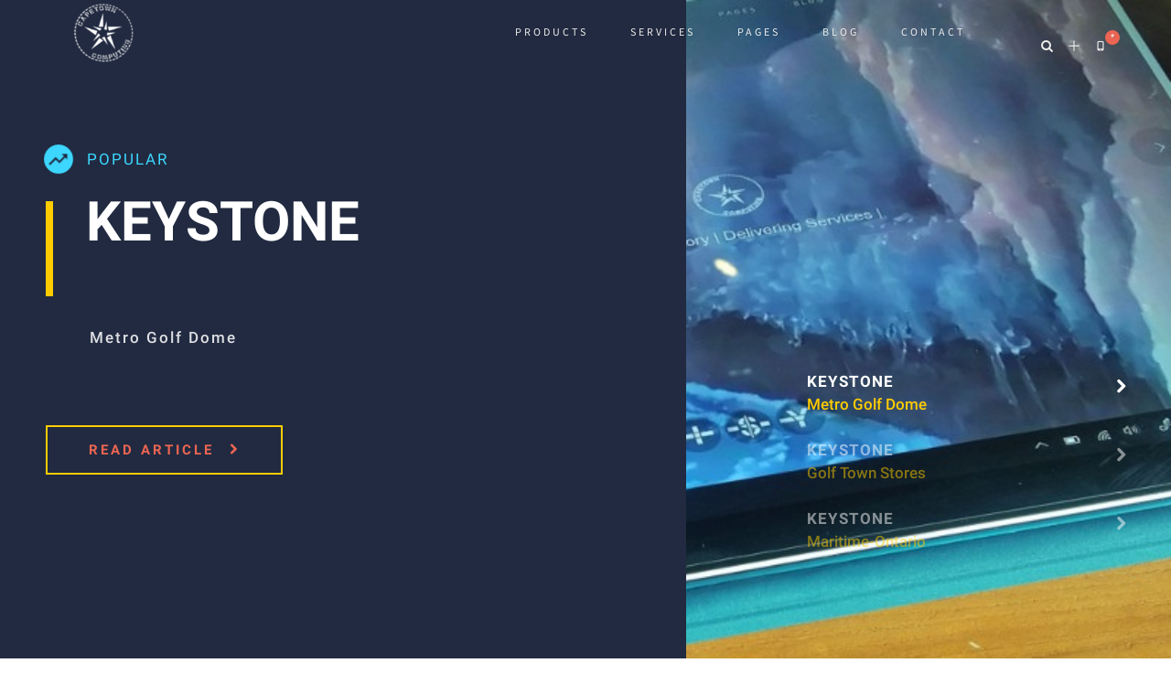

--- FILE ---
content_type: text/html; charset=utf-8
request_url: https://ship2.com/cc-blog?postid=KeyStone&postmonth=0&postyear=2016
body_size: 14790
content:

<!DOCTYPE html>
<head/><base href="https://ship2.com" target="_top">
<html dir="ltr" lang="en-US">
<head>
        <meta name="canonical" content="/cc-blog"/>

        	<!-- Document Title
	============================================= -->
	<title>CapeTown Computing KeyStone 2016 0 0</title>

        <meta name="description" content="CAPETOWN COMPUTING, BLOG, KeyStone 2016 0 0"/>
        <meta name="keywords" content="CAPETOWN COMPUTING, BLOG, KeyStone 2016 0 0"/>

	<meta http-equiv="content-type" content="text/html; charset=utf-8"/>
	<meta name="author" content="CAPETOWN COMPUTING"/>

        <!-- SOME META FOR A DEFAULT PAGE IMAGE -->
        <link rel="image_src" href="https://capetown.ca/images/capetown/website700x400.png"/>
	<meta property="og:site_name" content="CAPETOWN COMPUTING">
	<meta property="og:type" content="company">
	<meta property="og:title" content="Computing Systems Development">
	<meta property="og:description" content="Software Systems Development, Established Systems, Creative Custom Solutions">
        <meta property="og:image" content="https://capetown.ca/images/capetown/website700x400.png">
        <meta property="og:image:type" content="image/png">
        <meta property="og:image:width" content="700">
        <meta property="og:image:height" content="400">

        <!-- localfont replaces  css?family=Source+Sans+Pro:300,400,600,700|Roboto:300,400,500,700
        ============================================= -->
        
        
        
        
        
        
        
        
        
        
        
        
        
        
        
        
        
        
        
        
        
        
        
        
        
        
        
        
        
        
        
        
        
        
        
        
        
        
        
        
<style>@font-face{font-family:'Roboto';font-style:normal;font-weight:300;src:local('Roboto Light') , local('Roboto-Light') , url(css/localfont/0eC6fl06luXEYWpBSJvXCIX0hVgzZQUfRDuZrPvH3D8.woff2) format('woff2');unicode-range: U+0460-052F, U+20B4, U+2DE0-2DFF, U+A640-A69F}@font-face{font-family:'Roboto';font-style:normal;font-weight:300;src:local('Roboto Light') , local('Roboto-Light') , url(css/localfont/Fl4y0QdOxyyTHEGMXX8kcYX0hVgzZQUfRDuZrPvH3D8.woff2) format('woff2');unicode-range:U+0400-045F,U+0490-0491,U+04B0-04B1,U+2116}@font-face{font-family:'Roboto';font-style:normal;font-weight:300;src:local('Roboto Light') , local('Roboto-Light') , url(css/localfont/-L14Jk06m6pUHB-5mXQQnYX0hVgzZQUfRDuZrPvH3D8.woff2) format('woff2');unicode-range:U+1F00-1FFF}@font-face{font-family:'Roboto';font-style:normal;font-weight:300;src:local('Roboto Light') , local('Roboto-Light') , url(css/localfont/I3S1wsgSg9YCurV6PUkTOYX0hVgzZQUfRDuZrPvH3D8.woff2) format('woff2');unicode-range:U+0370-03FF}@font-face{font-family:'Roboto';font-style:normal;font-weight:300;src:local('Roboto Light') , local('Roboto-Light') , url(css/localfont/NYDWBdD4gIq26G5XYbHsFIX0hVgzZQUfRDuZrPvH3D8.woff2) format('woff2');unicode-range:U+0102-0103,U+1EA0-1EF9,U+20AB}@font-face{font-family:'Roboto';font-style:normal;font-weight:300;src:local('Roboto Light') , local('Roboto-Light') , url(css/localfont/Pru33qjShpZSmG3z6VYwnYX0hVgzZQUfRDuZrPvH3D8.woff2) format('woff2');unicode-range: U+0100-024F, U+1E00-1EFF, U+20A0-20AB, U+20AD-20CF, U+2C60-2C7F, U+A720-A7FF}@font-face{font-family:'Roboto';font-style:normal;font-weight:300;src:local('Roboto Light') , local('Roboto-Light') , url(css/localfont/Hgo13k-tfSpn0qi1SFdUfZBw1xU1rKptJj_0jans920.woff2) format('woff2');unicode-range:U+0000-00FF,U+0131,U+0152-0153,U+02C6,U+02DA,U+02DC,U+2000-206F,U+2074,U+20AC,U+2212,U+2215}@font-face{font-family:'Roboto';font-style:normal;font-weight:400;src:local('Roboto') , local('Roboto-Regular') , url(css/localfont/sTdaA6j0Psb920Vjv-mrzH-_kf6ByYO6CLYdB4HQE-Y.woff2) format('woff2');unicode-range: U+0460-052F, U+20B4, U+2DE0-2DFF, U+A640-A69F}@font-face{font-family:'Roboto';font-style:normal;font-weight:400;src:local('Roboto') , local('Roboto-Regular') , url(css/localfont/uYECMKoHcO9x1wdmbyHIm3-_kf6ByYO6CLYdB4HQE-Y.woff2) format('woff2');unicode-range:U+0400-045F,U+0490-0491,U+04B0-04B1,U+2116}@font-face{font-family:'Roboto';font-style:normal;font-weight:400;src:local('Roboto') , local('Roboto-Regular') , url(css/localfont/tnj4SB6DNbdaQnsM8CFqBX-_kf6ByYO6CLYdB4HQE-Y.woff2) format('woff2');unicode-range:U+1F00-1FFF}@font-face{font-family:'Roboto';font-style:normal;font-weight:400;src:local('Roboto') , local('Roboto-Regular') , url(css/localfont/_VYFx-s824kXq_Ul2BHqYH-_kf6ByYO6CLYdB4HQE-Y.woff2) format('woff2');unicode-range:U+0370-03FF}@font-face{font-family:'Roboto';font-style:normal;font-weight:400;src:local('Roboto') , local('Roboto-Regular') , url(css/localfont/NJ4vxlgWwWbEsv18dAhqnn-_kf6ByYO6CLYdB4HQE-Y.woff2) format('woff2');unicode-range:U+0102-0103,U+1EA0-1EF9,U+20AB}@font-face{font-family:'Roboto';font-style:normal;font-weight:400;src:local('Roboto') , local('Roboto-Regular') , url(css/localfont/Ks_cVxiCiwUWVsFWFA3Bjn-_kf6ByYO6CLYdB4HQE-Y.woff2) format('woff2');unicode-range: U+0100-024F, U+1E00-1EFF, U+20A0-20AB, U+20AD-20CF, U+2C60-2C7F, U+A720-A7FF}@font-face{font-family:'Roboto';font-style:normal;font-weight:400;src:local('Roboto') , local('Roboto-Regular') , url(css/localfont/oMMgfZMQthOryQo9n22dcuvvDin1pK8aKteLpeZ5c0A.woff2) format('woff2');unicode-range:U+0000-00FF,U+0131,U+0152-0153,U+02C6,U+02DA,U+02DC,U+2000-206F,U+2074,U+20AC,U+2212,U+2215}@font-face{font-family:'Roboto';font-style:normal;font-weight:500;src:local('Roboto Medium') , local('Roboto-Medium') , url(css/localfont/ZLqKeelYbATG60EpZBSDy4X0hVgzZQUfRDuZrPvH3D8.woff2) format('woff2');unicode-range: U+0460-052F, U+20B4, U+2DE0-2DFF, U+A640-A69F}@font-face{font-family:'Roboto';font-style:normal;font-weight:500;src:local('Roboto Medium') , local('Roboto-Medium') , url(css/localfont/oHi30kwQWvpCWqAhzHcCSIX0hVgzZQUfRDuZrPvH3D8.woff2) format('woff2');unicode-range:U+0400-045F,U+0490-0491,U+04B0-04B1,U+2116}@font-face{font-family:'Roboto';font-style:normal;font-weight:500;src:local('Roboto Medium') , local('Roboto-Medium') , url(css/localfont/rGvHdJnr2l75qb0YND9NyIX0hVgzZQUfRDuZrPvH3D8.woff2) format('woff2');unicode-range:U+1F00-1FFF}@font-face{font-family:'Roboto';font-style:normal;font-weight:500;src:local('Roboto Medium') , local('Roboto-Medium') , url(css/localfont/mx9Uck6uB63VIKFYnEMXrYX0hVgzZQUfRDuZrPvH3D8.woff2) format('woff2');unicode-range:U+0370-03FF}@font-face{font-family:'Roboto';font-style:normal;font-weight:500;src:local('Roboto Medium') , local('Roboto-Medium') , url(css/localfont/mbmhprMH69Zi6eEPBYVFhYX0hVgzZQUfRDuZrPvH3D8.woff2) format('woff2');unicode-range:U+0102-0103,U+1EA0-1EF9,U+20AB}@font-face{font-family:'Roboto';font-style:normal;font-weight:500;src:local('Roboto Medium') , local('Roboto-Medium') , url(css/localfont/oOeFwZNlrTefzLYmlVV1UIX0hVgzZQUfRDuZrPvH3D8.woff2) format('woff2');unicode-range: U+0100-024F, U+1E00-1EFF, U+20A0-20AB, U+20AD-20CF, U+2C60-2C7F, U+A720-A7FF}@font-face{font-family:'Roboto';font-style:normal;font-weight:500;src:local('Roboto Medium') , local('Roboto-Medium') , url(css/localfont/RxZJdnzeo3R5zSexge8UUZBw1xU1rKptJj_0jans920.woff2) format('woff2');unicode-range:U+0000-00FF,U+0131,U+0152-0153,U+02C6,U+02DA,U+02DC,U+2000-206F,U+2074,U+20AC,U+2212,U+2215}@font-face{font-family:'Roboto';font-style:normal;font-weight:700;src:local('Roboto Bold') , local('Roboto-Bold') , url(css/localfont/77FXFjRbGzN4aCrSFhlh3oX0hVgzZQUfRDuZrPvH3D8.woff2) format('woff2');unicode-range: U+0460-052F, U+20B4, U+2DE0-2DFF, U+A640-A69F}@font-face{font-family:'Roboto';font-style:normal;font-weight:700;src:local('Roboto Bold') , local('Roboto-Bold') , url(css/localfont/isZ-wbCXNKAbnjo6_TwHToX0hVgzZQUfRDuZrPvH3D8.woff2) format('woff2');unicode-range:U+0400-045F,U+0490-0491,U+04B0-04B1,U+2116}@font-face{font-family:'Roboto';font-style:normal;font-weight:700;src:local('Roboto Bold') , local('Roboto-Bold') , url(css/localfont/UX6i4JxQDm3fVTc1CPuwqoX0hVgzZQUfRDuZrPvH3D8.woff2) format('woff2');unicode-range:U+1F00-1FFF}@font-face{font-family:'Roboto';font-style:normal;font-weight:700;src:local('Roboto Bold') , local('Roboto-Bold') , url(css/localfont/jSN2CGVDbcVyCnfJfjSdfIX0hVgzZQUfRDuZrPvH3D8.woff2) format('woff2');unicode-range:U+0370-03FF}@font-face{font-family:'Roboto';font-style:normal;font-weight:700;src:local('Roboto Bold') , local('Roboto-Bold') , url(css/localfont/PwZc-YbIL414wB9rB1IAPYX0hVgzZQUfRDuZrPvH3D8.woff2) format('woff2');unicode-range:U+0102-0103,U+1EA0-1EF9,U+20AB}@font-face{font-family:'Roboto';font-style:normal;font-weight:700;src:local('Roboto Bold') , local('Roboto-Bold') , url(css/localfont/97uahxiqZRoncBaCEI3aW4X0hVgzZQUfRDuZrPvH3D8.woff2) format('woff2');unicode-range: U+0100-024F, U+1E00-1EFF, U+20A0-20AB, U+20AD-20CF, U+2C60-2C7F, U+A720-A7FF}@font-face{font-family:'Roboto';font-style:normal;font-weight:700;src:local('Roboto Bold') , local('Roboto-Bold') , url(css/localfont/d-6IYplOFocCacKzxwXSOJBw1xU1rKptJj_0jans920.woff2) format('woff2');unicode-range:U+0000-00FF,U+0131,U+0152-0153,U+02C6,U+02DA,U+02DC,U+2000-206F,U+2074,U+20AC,U+2212,U+2215}@font-face{font-family:'Source Sans Pro';font-style:normal;font-weight:300;src:local('Source Sans Pro Light') , local('SourceSansPro-Light') , url(css/localfont/toadOcfmlt9b38dHJxOBGCD5K6T8I4oZ1X3Xvlj_UeP3rGVtsTkPsbDajuO5ueQw.woff2) format('woff2');unicode-range:U+0102-0103,U+1EA0-1EF9,U+20AB}@font-face{font-family:'Source Sans Pro';font-style:normal;font-weight:300;src:local('Source Sans Pro Light') , local('SourceSansPro-Light') , url(css/localfont/toadOcfmlt9b38dHJxOBGDOFnJNygIkrHciC8BWzbCz3rGVtsTkPsbDajuO5ueQw.woff2) format('woff2');unicode-range: U+0100-024F, U+1E00-1EFF, U+20A0-20AB, U+20AD-20CF, U+2C60-2C7F, U+A720-A7FF}@font-face{font-family:'Source Sans Pro';font-style:normal;font-weight:300;src:local('Source Sans Pro Light') , local('SourceSansPro-Light') , url(css/localfont/toadOcfmlt9b38dHJxOBGCP2LEk6lMzYsRqr3dHFImA.woff2) format('woff2');unicode-range:U+0000-00FF,U+0131,U+0152-0153,U+02C6,U+02DA,U+02DC,U+2000-206F,U+2074,U+20AC,U+2212,U+2215}@font-face{font-family:'Source Sans Pro';font-style:normal;font-weight:400;src:local('Source Sans Pro') , local('SourceSansPro-Regular') , url(css/localfont/ODelI1aHBYDBqgeIAH2zlCxe5Tewm2_XWfbGchcXw4g.woff2) format('woff2');unicode-range:U+0102-0103,U+1EA0-1EF9,U+20AB}@font-face{font-family:'Source Sans Pro';font-style:normal;font-weight:400;src:local('Source Sans Pro') , local('SourceSansPro-Regular') , url(css/localfont/ODelI1aHBYDBqgeIAH2zlIa1YDtoarzwSXxTHggEXMw.woff2) format('woff2');unicode-range: U+0100-024F, U+1E00-1EFF, U+20A0-20AB, U+20AD-20CF, U+2C60-2C7F, U+A720-A7FF}@font-face{font-family:'Source Sans Pro';font-style:normal;font-weight:400;src:local('Source Sans Pro') , local('SourceSansPro-Regular') , url(css/localfont/ODelI1aHBYDBqgeIAH2zlJbPFduIYtoLzwST68uhz_Y.woff2) format('woff2');unicode-range:U+0000-00FF,U+0131,U+0152-0153,U+02C6,U+02DA,U+02DC,U+2000-206F,U+2074,U+20AC,U+2212,U+2215}@font-face{font-family:'Source Sans Pro';font-style:normal;font-weight:600;src:local('Source Sans Pro Semibold') , local('SourceSansPro-Semibold') , url(css/localfont/toadOcfmlt9b38dHJxOBGMZXFz2iDKd7GJNSaxRYiSj3rGVtsTkPsbDajuO5ueQw.woff2) format('woff2');unicode-range:U+0102-0103,U+1EA0-1EF9,U+20AB}@font-face{font-family:'Source Sans Pro';font-style:normal;font-weight:600;src:local('Source Sans Pro Semibold') , local('SourceSansPro-Semibold') , url(css/localfont/toadOcfmlt9b38dHJxOBGKyGJhAh-RE0BxGcd_izyev3rGVtsTkPsbDajuO5ueQw.woff2) format('woff2');unicode-range: U+0100-024F, U+1E00-1EFF, U+20A0-20AB, U+20AD-20CF, U+2C60-2C7F, U+A720-A7FF}@font-face{font-family:'Source Sans Pro';font-style:normal;font-weight:600;src:local('Source Sans Pro Semibold') , local('SourceSansPro-Semibold') , url(css/localfont/toadOcfmlt9b38dHJxOBGMzFoXZ-Kj537nB_-9jJhlA.woff2) format('woff2');unicode-range:U+0000-00FF,U+0131,U+0152-0153,U+02C6,U+02DA,U+02DC,U+2000-206F,U+2074,U+20AC,U+2212,U+2215}@font-face{font-family:'Source Sans Pro';font-style:normal;font-weight:700;src:local('Source Sans Pro Bold') , local('SourceSansPro-Bold') , url(css/localfont/toadOcfmlt9b38dHJxOBGMms7UHsIbjUxEJqIwog-i_3rGVtsTkPsbDajuO5ueQw.woff2) format('woff2');unicode-range:U+0102-0103,U+1EA0-1EF9,U+20AB}@font-face{font-family:'Source Sans Pro';font-style:normal;font-weight:700;src:local('Source Sans Pro Bold') , local('SourceSansPro-Bold') , url(css/localfont/toadOcfmlt9b38dHJxOBGO4s1Ux4PuImWPk5fSr6HPL3rGVtsTkPsbDajuO5ueQw.woff2) format('woff2');unicode-range: U+0100-024F, U+1E00-1EFF, U+20A0-20AB, U+20AD-20CF, U+2C60-2C7F, U+A720-A7FF}@font-face{font-family:'Source Sans Pro';font-style:normal;font-weight:700;src:local('Source Sans Pro Bold') , local('SourceSansPro-Bold') , url(css/localfont/toadOcfmlt9b38dHJxOBGJkF8H8ye47wsfpWywda8og.woff2) format('woff2');unicode-range:U+0000-00FF,U+0131,U+0152-0153,U+02C6,U+02DA,U+02DC,U+2000-206F,U+2074,U+20AC,U+2212,U+2215}</style>

        <!-- StyleSheets
        ============================================= -->
        <link rel="stylesheet" href="https://ship2.com/css/bootstrap.min.css" type="text/css"/>
        <link rel="stylesheet" href="https://ship2.com/style.min.css" type="text/css"/>

        <link rel="stylesheet" href="https://ship2.com/css/capetown.min.css" type="text/css"/>
        <link rel="stylesheet" href="https://ship2.com/one-page/onepage-capetown.min.css" type="text/css"/>
        <link rel="stylesheet" href="https://ship2.com/one-page/css/one-page-capetown.min.css" type="text/css"/>

        <!-- CSRF Token -->
        <meta name="csrf-token" content="2yQndyulpcV6ovRKnKuHftfOOsVZ1Dn2bbglrdSb">

	<meta name="viewport" content="width=device-width, initial-scale=1"/>
	<!--[if lt IE 9]>
		<script src="https://css3-mediaqueries-js.googlecode.com/svn/trunk/css3-mediaqueries.js"></script>
	<![endif]-->


        <link rel="icon" type="image/ico" href="favicon.ico">
        <link rel="shortcut icon" href="favicon.ico">

        <link rel="stylesheet" href="https://ship2.com/include/rs-plugin/css/rs-capetown.min.css" type="text/css"/>


    	    <!-- Revolution Slider - Floating Parallax Boxes
	============================================= -->

	<!-- Color for background elements -->
	
	<style>.demos-filter{margin:0;text-align:right}.demos-filter li{list-style:none;margin:10px 0}.demos-filter li a{display:block;border:0;text-transform:uppercase;letter-spacing:1px;color:#444}.demos-filter li a:hover,.demos-filter li.activeFilter a{color:#1abc9c}@media (max-width:991px){.demos-filter{text-align:center}.demos-filter li{float:left;width:33.3%;padding:0 20px}}@media (max-width:767px){.demos-filter li{width:50%}}.news-header .tp-tab-title{color:#fff;font-size:17px;font-weight:900;text-transform:uppercase;font-family:"Roboto"  margin-bottom:5px;width:350px;display:block;letter-spacing:1px}.news-header .tp-tab-desc{font-size:17px;font-weight:500;color:#fc0;line-height:25px;font-family:"Roboto"}</style>

   	<!-- Scripts -->
    	<script>window.Laravel={"csrfToken":"2yQndyulpcV6ovRKnKuHftfOOsVZ1Dn2bbglrdSb"};</script>

</head>
<body class="stretched sticky-responsive-pagemenu side-push-panel" data-loader="1"><!-- Google Tag Manager (noscript) -->
<noscript><iframe src="https://www.googletagmanager.com/ns.html?id=GTM-PMNSHJ" height="0" width="0" style="display:none;visibility:hidden"></iframe></noscript>
<!-- End Google Tag Manager (noscript) -->


	<!-- Document Wrapper
	============================================= -->
	<div id="wrapper" class="clearfix">

             <div class="body-overlay"></div>

        <div id="side-panel" class="not-dark">

            <div id="side-panel-trigger-close" class="side-panel-trigger"><a href="#"><i class="icon-line-cross"></i></a></div>

            <div class="side-panel-wrap">

                <div class="widget clearfix">

                
                    <!-- Authentication Links -->
                                        	<h4>Login to your Account</h4>
                            <a href="https://ship2.com/login">Login</a>  |  <a href="https://ship2.com/register">Register</a></li>

	                    <form id="login-form" name="login-form" class="nobottommargin" role="form" method="POST" action="https://ship2.com/login">
	                        <input type="hidden" name="_token" value="2yQndyulpcV6ovRKnKuHftfOOsVZ1Dn2bbglrdSb">

		                        <div class="form-group">
	        	        	  <div class="col_full">
        	        	            <label for="email">Email:</label>
					    <input id="email" type="email" class="form-control" name="email" value="" required autofocus>

		                                					  </div>
          	        	        </div>

		                        <div class="form-group">
	                	          <div class="col_full">
        	                	    <label for="password">Password:</label>
					    <input id="password" type="password" class="form-control" name="password" required>

		                                					  </div>
		                        </div>

                        		<div class="form-group">
		                          <div class="col-full">
		                             <div class="checkbox">
                                    		<label>
	                                        <input type="checkbox" name="remember"> Remember Me
        					</label>
	                                    </div>
                            		  </div>
                        		</div>

		                        <div class="form-group">
	        	                  <div class="col_full nobottommargin">
        	        	            <button type="submit" class="button button-3d button-black nomargin" id="login-form-submit" name="login-form-submit" value="login">
                                                Login
					    </button>
                	        	    <a href="https://ship2.com/password/reset" class="fright">Forgot Password?</a>
	                	          </div>
					</div>

	        	     </form>
                        
		                </div>

            </div>

        </div>

		<!-- Header
		============================================= -->
			    			        		<header id="header" class="transparent-header sticky-responsive-menu" data-sticky-class="not-dark">
	    		    		
			<div id="header-wrap">

				<div class="container clearfix">

					<div id="primary-menu-trigger"><i class="icon-reorder"></i></div>

				<!-- Logo
					============================================= -->
					<div id="logo">
						<a href="/" class="standard-logo" data-dark-logo="images/logo-dark.png" data-sticky-logo="images/logo-media.jpg" data-mobile-logo="images/logo-media.jpg"><img src="images/logo.jpg" alt="CapeTown Logo"></a>
						<a href="/" class="retina-logo" data-dark-logo="images/logo-dark@2x.png" data-sticky-logo="images/logo-media@2x.png" data-mobile-logo="images/logo-media@2x.png"><img src="images/logo@2x.png" alt="CapeTown Logo"></a>
					</div><!-- #logo end -->

                                	<!-- Primary Navigation
	============================================= -->
	<nav id="primary-menu">
		<ul>
                	<li class="mega-menu"><a href="https://ship2.com/products"><div>Products</div></a>
				<div class="mega-menu-content style-2 clearfix">
					<ul class="mega-menu-column col-md-12">
						<li>
							<div class="widget clearfix">
								<!-- Portfolio Items
								============================================= -->
								<div class="portfolio portfolio-5 clearfix">
									<article class="portfolio-item">
										<div class="portfolio-image">
											<a href="https://ship2.com/products"><img src="images/portfolio/4/1.jpg" alt="DAISY"></a>
											<div class="portfolio-overlay">
											</div>
										</div>
										<div class="portfolio-desc">

											<h3>D-A-I-S-Y</h3>
	        			                                                <p>
												<a href="https://ship2.com/products"><span>EYES OF THE DAY</span></a>
   	                                                		         		<span>
												   	<small>The eyes of the day. Derived from the type Aster, meaning Star. Open in the day and closes up at night.
												   	</small>
												</span>
												<a href="https://ship2.com/products">Products</a><br/>
											</p>
										</div>
									</article>
									<article class="portfolio-item">
										<div class="portfolio-image">
											<a href="https://ship2.com/imageplus"><img src="images/portfolio/4/3.jpg" alt="DAISY"></a>
											<div class="portfolio-overlay">
											</div>
										</div>
										<div class="portfolio-desc">

			                                                            	<h3>Developing Assets</h3>
											<p>
			                                                            		<a href="https://ship2.com/imageplus"><span>IMAGE++</span></a>
				                                                        	<span>
													<small>Our asset is intellectual property, from design and craft, through to implementation.
													</small>
												</span>
												<a href="https://ship2.com/imageplus">ImagePlus.Plus</a><br/>
                                                                				<a href="https://ship2.com/imageion">Imageion™</a><br/>
                                                                				<a href="https://ship2.com/ecms">ECMS</a><br/>
											</p>
										</div>
									</article>
									<article class="portfolio-item">
										<div class="portfolio-image">
											<a href="https://ship2.com/artofcommerce"><img src="images/portfolio/4/4.jpg" alt="DAISY"></a>
											<div class="portfolio-overlay">
											</div>
										</div>
										<div class="portfolio-desc">

											<h3>Distributing Inventory</h3>
        			                                                    	<p>
												<a href="https://ship2.com/workflow"><span>WORKFLOW+</span></a>
				                                                                <span>
													<small>Merchandise and materials management workflow, supply chain, logistics, retail and EDI.
													</small>
												</span>
                                                                                                <a href="https://ship2.com/workflow">WorkFlow.Plus</a><br/>
                                                                				<a href="https://ship2.com/artofcommerce">ArtofCommerce™</a><br/>
                                                                                                <a href="https://ship2.com/storereceiving">StoreReceiving</a><br/>
											</p>
										</div>
									</article>
									<article class="portfolio-item">
										<div class="portfolio-image">
											<a href="https://ship2.com/patchwork"><img src="images/portfolio/4/5.jpg" alt="DAISY"></a>
												<div class="portfolio-overlay">
												</div>
										</div>
										<div class="portfolio-desc">

				                                                        <h3>Delivering Services</h3>
                                                            				<p>
												<a href="https://ship2.com/patchwork"><span>PATCHWORK+</span></a>
					                                                        <span>
													<small>Workflow for the service enterprise. Integrating people, media, time, delivery and billing.
													</small>
												</span>
                                                                                                <a href="https://ship2.com/patchwork">PatchWork.Plus</a><br/>
                                                                                                <a href="https://ship2.com/ship2">Ship2</a><br/>
											</p>
										</div>
									</article>
									<article class="portfolio-item">
										<div class="portfolio-image">
											<a href="https://ship2.com/imageplus"><img src="images/portfolio/4/6.jpg" alt="DAISY"></a>
											<div class="portfolio-overlay">
											</div>
										</div>
										<div class="portfolio-desc">

											<h3>Your Way</h3>
				                                                        <p>
                                                                				<a href="https://ship2.com/services"><span>Services</span></a>
                                                                                                <span>
                                                                                                        <small>Systems Design, Development, Programming and Infrastructure services.
                                                                                                        </small>
                                                                                                </span>
                                                                				<a href="https://ship2.com/legacy">Other Projects</a>
                                                                				<a href="https://ship2.com/articles/featured-items">Featured Work</a>
                                                                				<a href="https://ship2.com/articles/keystone">Keystone Clients</a>
                                                            				</p>
										</div>
									</article>

								</div>
								<!-- Portfolio Items End
								============================================= -->

		                                                <div style="width: 800px;">
                			                                <h4 style="margin-bottom: 8px;">With systems exceeding <span>10+ year run engagements.</span></h4>
                                        			        <p class="nobottommargin">We are <strong>CapeTown Computing</strong> and we have a proven track record of delivering value and results.
                                                			</p>
								</div>
							</div>
						</li>
					</ul>
				</div>
			</li>
			<li class="mega-menu"><a href="/services"><div>Services</div></a>
				<div class="mega-menu-content style-2 clearfix">
					<ul class="mega-menu-column col-md-7">
						<li>
							<div class="widget clearfix">
        		                                        <div class="image">

                                                			<img src="images/capetown/wslide10.png" width="800" height="300" border="0"></><div class="video-overlay"><img src="images/capetown/dintegration.jpg" width="800" height="300" border="0"></></div>
	                                                	</div>
                                            		</div>
 		                                        <div class="widget clearfix">
								<div style="width: 500px;">
									<h4 style="margin-bottom: 8px;">We do <span>Software Development, Design & Systems Integration.</span></h4>
									<p class="nobottommargin">A <strong>Software Development Company</strong> that is proven provider of high impact, large volume transaction processing applications
									</p>
					   			</div>

							</div>
						</li>
					</ul>
					<ul class="mega-menu-column col-md-2">
						<li class="mega-menu-title"><a href="https://ship2.com/services"><div>Introduction</div></a>
							<ul>
								<li><a href="https://ship2.com/services"><div>Client Services</div></a></li>
								<li><a href="https://ship2.com/design"><div>Design</div></a></li>
								<li><a href="https://ship2.com/development"><div>Development</div></a></li>
								<li><a href="https://ship2.com/programming"><div>Programming</div></a></li>
								<li><a href="https://ship2.com/infrastructure"><div>Infrastructure</div></a></li>
								<li><a href="https://ship2.com/products"><div>Products</div></a></li>

                                				<li><a href="/articles/featured-items"><div>Featured</div></a></li><li><a href="/articles/keystone"><div>KeyStone</div></a></li><li><a href="/articles/news"><div>News</div></a></li><li><a href="/articles/testimonial-items"><div>Testimonials</div></a></li>
								<li><a href="https://ship2.com/legal"><div>Legal</div></a></li>
							</ul>
						</li>
					</ul>
					<ul class="mega-menu-column col-md-3">
						<li class="mega-menu-title"><a href="https://ship2.com/products"><div>Products</div></a>
							<ul>
								<li><a href="https://ship2.com/patchwork"><div>PATCHWORK+</div></a></li>
			                                        <li><a href="https://ship2.com/workflow"><div>WORKFLOW+</div></a></li>
			                                        <li><a href="https://ship2.com/imageplus"><div>IMAGE++</div></a></li>
			                                        <li><a href="https://ship2.com/imageion"><div>IMAGEION™</div></a></li>
								<li><a href="https://ship2.com/ship2"><div>SHIP2</div></a></li>
								<li><a href="https://ship2.com/artofcommerce"><div>ARTOFCOMMERCE™</div></a></li>
				                                <li><a href="https://ship2.com/storereceiving"><div>STORE RECEIVING</div></a></li>
								<li><a href="https://ship2.com/ecms"><div>ECMS</div></a></li>
					                        <li><a href="https://ship2.com/enterprisecommerce"><div>Enterprise Commerce</div></a></li>
							</ul>
						</li>
					</ul>
				</div>
			</li>
			<li class="mega-menu"><a href="https://ship2.com/pages"><div>Pages</div></a>
				<div class="mega-menu-content style-2 clearfix">
					<ul class="mega-menu-column col-md-7">
						<li>
							<div class="widget clearfix">
        		                                        <div class="image">
	                        		                        <img src="images/capetown/wslide8.png" width="800" height="300" border="0"></><div class="video-overlay"><img src="images/capetown/zslide8.png" width="800" height="300" border="0"></></div>                                                		</div>
                                           		</div>
                                            		<div class="widget clearfix">
								<div style="width: 500px;">
									<h4 style="margin-bottom: 8px;">We are <span>CapeTown Computing.</span></h4>
									<p class="nobottommargin">A <strong>Software Development Company</strong> with established systems and the ability to <strong>provide creative solutions</strong> to suit unique client requirements.
									</p>
								</div>
							</div>
						</li>
					</ul>
					<ul class="mega-menu-column col-md-2">
						<li class="mega-menu-title"><a href="https://ship2.com/aboutus"><div>Introduction</div></a>
							<ul>
								<li><a href="https://ship2.com/aboutus"><div>About Us</div></a></li>
								<li><a href="https://ship2.com/services"><div>Services</div></a></li>
								<li><a href="https://ship2.com/products"><div>Products</div></a></li>
								<li><a href="https://ship2.com/contact"><div>Contact</div></a></li>
								<li><a href="https://ship2.com/language"><div>Language</div></a></li>

                                				<li><a href="/articles/featured-items"><div>Featured</div></a></li><li><a href="/articles/keystone"><div>KeyStone</div></a></li><li><a href="/articles/news"><div>News</div></a></li><li><a href="/articles/testimonial-items"><div>Testimonials</div></a></li>
								<li><a href="https://ship2.com/legal"><div>Legal</div></a></li>
							</ul>
						</li>
					</ul>
					<ul class="mega-menu-column col-md-3">
						<li class="mega-menu-title"><a href="https://ship2.com/products"><div>Products</div></a>
							<ul>
								<li><a href="https://ship2.com/patchwork"><div>PATCHWORK+</div></a></li>
                    						<li><a href="https://ship2.com/workflow"><div>WORKFLOW+</div></a></li>
                  						<li><a href="https://ship2.com/imageplus"><div>IMAGE++</div></a></li>
                      						<li><a href="https://ship2.com/imageion"><div>IMAGEION™</div></a></li>
								<li><a href="https://ship2.com/ship2"><div>SHIP2</div></a></li>
								<li><a href="https://ship2.com/artofcommerce"><div>ARTOFCOMMERCE™</div></a></li>
                                				<li><a href="https://ship2.com/storereceiving"><div>STORE RECEIVING</div></a></li>
								<li><a href="https://ship2.com/ecms"><div>ECMS</div></a></li>
                                        			<li><a href="https://ship2.com/enterprisecommerce"><div>Enterprise Commerce</div></a></li>
                                        			<li><a href="https://ship2.com/legacy"><div>Other Projects</div></a></li>
							</ul>
						</li>
					</ul>
				</div>
			</li>
                        <li class="mega-menu"><a href="/articles/News"><div>Blog</div></a>
				<div class="mega-menu-content style-2 clearfix">

					<ul class="mega-menu-column col-md-6">
						<li class="mega-menu-title">

                         				<div class="widget clearfix">

						                <h4><a href="/articles/News">Category</a> <a href="/articles/News">News (25)</a></h4>

                                                 		<div class="tagcloud">
						                    	<a href="/articles/featured-items"><div>Featured</div></a><a href="/articles/keystone"><div>KeyStone</div></a><a href="/articles/news"><div>News</div></a><a href="/articles/testimonial-items"><div>Testimonials</div></a>					                        </div>
									<div class="line line-sm"></div>
									<div class="ipost clearfix"><div class="entry-image small-thumbs"></div><div class="entry-title"><h3><a href="/article/microsoft-azure-canada-50-regions" title="Microsoft Azure Canada +50 Regions">Microsoft Azure Canada +50 Regions</a></h3></div></div><div class="ipost clearfix"><div class="entry-image small-thumbs"></div><div class="entry-title"><h3><a href="/article/microsoft-surface-pro-4" title="Microsoft Surface Pro 4">Microsoft Surface Pro 4</a></h3></div></div><div class="ipost clearfix"><div class="entry-image small-thumbs"></div><div class="entry-title"><h3><a href="/article/cloud-servers" title="Cloud Servers">Cloud Servers</a></h3></div></div><div class="ipost clearfix"><div class="entry-image small-thumbs"></div><div class="entry-title"><h3><a href="/article/capetown-computing-history" title="CapeTown Computing History">CapeTown Computing History</a></h3></div></div><div class="ipost clearfix"><div class="entry-image small-thumbs"></div><div class="entry-title"><h3><a href="/article/web-and-workflow" title="Web and Workflow, Integration of the work and web user">Web and Workflow, Integration of the work and web user</a></h3></div></div><div class="ipost clearfix"><div class="entry-image small-thumbs"></div><div class="entry-title"><h3><a href="/article/news-and-podcast-feeds-at-capetown-computing" title="News and PodCast Feeds">News and PodCast Feeds</a></h3></div></div>
							</div>
						</li>
					</ul>
					<ul class="mega-menu-column col-md-3">
						<li>
							<div class="widget clearfix">

							<h4><a href="/articles/featured-items">Featured (28)</a></h4>

							<div class="ipost clearfix"><div class="entry-title"><h3><a href="/article/lifetime-crack-repair" title="LifeTime Crack Repair">LifeTime Crack Repair</a></h3></div><div class="entry-image small-thumbs"><a href="/article/lifetime-crack-repair" title="LifeTime Crack Repair"><img width="244" height="204" src="https://capetown.ca/blog/wp-content/uploads/2018/03/lifetime1.jpg" class="attachment-post-thumbnail size-post-thumbnail wp-post-image" alt=""/></a></div></div><div class="ipost clearfix"><div class="entry-title"><h3><a href="/article/the-annex-club" title="The Annex Club">The Annex Club</a></h3></div><div class="entry-image small-thumbs"><a href="/article/the-annex-club" title="The Annex Club"><img width="244" height="204" src="https://capetown.ca/blog/wp-content/uploads/2010/10/annex.jpg" class="attachment-post-thumbnail size-post-thumbnail wp-post-image" alt=""/></a></div></div>
							</div>
						</li>
					</ul>

                                    	<ul class="mega-menu-column col-md-3">
                                        	<li>
							<div class="widget clearfix">

                                                	<h4><a href="/articles/keystone">Keystone (22)</a></h4>

							<div class="ipost clearfix"><div class="entry-title"><h3><a href="/article/lifetime-crack-repair" title="LifeTime Crack Repair">LifeTime Crack Repair</a></h3></div><div class="entry-image small-thumbs"><a href="/article/lifetime-crack-repair" title="LifeTime Crack Repair"><img width="244" height="204" src="https://capetown.ca/blog/wp-content/uploads/2018/03/lifetime1.jpg" class="attachment-post-thumbnail size-post-thumbnail wp-post-image" alt=""/></a></div></div><div class="ipost clearfix"><div class="entry-title"><h3><a href="/article/capetown-computing" title="CapeTown Computing">CapeTown Computing</a></h3></div><div class="entry-image small-thumbs"><a href="/article/capetown-computing" title="CapeTown Computing"><img width="244" height="204" src="https://capetown.ca/blog/wp-content/uploads/2010/10/capetown.jpg" class="attachment-post-thumbnail size-post-thumbnail wp-post-image" alt=""/></a></div></div>
	                                            	</div>
                                                </li>
                                        </ul>
                                </div>
                        </li>
			<li class="mega-menu"><a href="https://ship2.com/contact"><div>Contact</div></a>
				<div class="mega-menu-content style-2 clearfix">
					<ul class="mega-menu-column col-md-4">
						<li>
							<div class="widget visible-lg visible-md clearfix">

								<h4>Our Location</h4>
                		        	                <iframe src="https://www.google.com/maps/embed?pb=!1m18!1m12!1m3!1d2880.4793745599172!2d-79.61876908449801!3d43.783664979117034!2m3!1f0!2f0!3f0!3m2!1i1024!2i768!4f13.1!3m3!1m2!1s0x882b24cfdfcc2a9f%3A0x60786b15593e5b57!2sCAPETOWN+COMPUTING!5e0!3m2!1sen!2sus!4v1462030178216" width="600" height="400" frameborder="0" style="border:0" allowfullscreen></iframe>

							</div>
						</li>
					</ul>
					<ul class="mega-menu-column col-md-3">
						<li class="mega-menu-title"><a href="#"><div>Usefull Links</div></a>
							<ul>
								<li><a href="https://ship2.com/unsubscribe"><div>UNSUBSCRIBE</div></a></li>
	              						<li><a href="https://ship2.com/subscribe"><div>SUBSCRIBE</div></a></li>
								<li><a href="https://ship2.com/aboutus"><div>ABOUT US</div></a></li>
								<li><a href="https://ship2.com/login"><div>LOGIN</div></a></li>
                      						<li><a href="https://ship2.com/register"><div>REGISTER</div></a></li>
								<li><a href="https://ship2.com/contact"><div>CONTACT</div></a></li>
								<li><a href="https://ship2.com/language"><div>LANGUAGE</div></a></li>
					                        <li><a href="https://ship2.com/legal"><div>LEGAL</div></a></li>
							</ul>
						</li>
					</ul>
					<ul class="mega-menu-column col-md-5">
						<li>
							<div class="widget clearfix">

								<h4>Headquarters</h4>

								<address style="line-height: 1.7;">
									<strong>North America</strong><br>
			                                                268 Mapes Avenue<br>
                        		                            	Vaughan, Ontario, <br/>
                                        		            	L4L 8R7<br>
								</address>

                                        		        <div class="clear topmargin"></div>

		                                                <abbr title="Phone Number"><strong>Phone:</strong></abbr>&nbsp;<a href="tel:+1-289-401-2364">+1-289-401-2364</a><br>
		                                                <abbr title="Toll Free Number"><strong>Toll Free:</strong></abbr><a href="tel:+1-289-401-2364">+1-289-401-2364</a><br>
		                                                <abbr title="Fax"><strong>Fax:</strong></abbr>&nbsp;&nbsp;&nbsp;<a href="tel:+1-289-401-2364">+1-289-401-2364</a><br>
		                                                <abbr title="Email Address"><strong>Email:</strong></abbr> <a href="mailto:capetown@capetown.ca">capetown@capetown.ca</a>

								<div class="bottommargin-sm"></div>

        		                                        <a href="/articles/News" class="social-icon inline-block noborder si-small si-wordpress" title="Wordpress">
                        		                        	<i class="icon-wordpress"></i>
                                                    			<i class="icon-wordpress"></i>
                                                    		</a>
                                                    		<a href="https://twitter.com/capetownsystems" class="social-icon inline-block noborder si-small si-twitter" title="Twitter">
                                                    			<i class="icon-twitter"></i>
                                                    			<i class="icon-twitter"></i>
                                                    		</a>
                                                    		<a href="https://vimeo.com/capetowncomputin" class="social-icon inline-block noborder si-small si-vimeo" title="Vimeo">
                                                    			<i class="icon-vimeo"></i>
                                                    			<i class="icon-vimeo"></i>
                                                    		</a>
                                                    		<a href="https://www.youtube.com/watch?v=MO_uydpdeKc" class="social-icon inline-block noborder si-small si-youtube" title="Youtube">
                                                    			<i class="icon-youtube"></i>
                                                    			<i class="icon-youtube"></i>
                                                    		</a>
                                                    		<a href="https://instagram.com/capetowncomputing" class="social-icon inline-block noborder si-small si-instagram" title="Youtube">
                                                    			<i class="icon-instagram"></i>
                                                    			<i class="icon-instagram"></i>
                                                    		</a>
                                                    		<!-- <a href="#" class="social-icon inline-block noborder si-small si-pinterest">
                                                        		<i class="icon-pinterest"></i>
                                                        		<i class="icon-pinterest"></i>
                                                    		</a> -->
                                                    		<a href="https://plus.google.com/+Capetowncomputingcorporation" class="social-icon inline-block noborder si-small si-gplus">
                                                        		<i class="icon-gplus"></i>
                                                        		<i class="icon-gplus"></i>
                                                 		</a>
                                                	</div>
						</li>
					</ul>
				</div>
			</li>
                        <li class="mega-menu"><a id="capetown_langa" href="#" class="notranslate"><div id="capetown_lang" class="notranslate">EN</div></a>
                                <div class="mega-menu-content style-2 clearfix">
	                                <ul class="mega-menu-column col-md-3">
        	                                <li>
                	                                <div class="widget clearfix">
					            		<table id="tbleLangs">
									<tbody>
										<tr>
										</tr>
									</tbody>
						            	</table>
                                                        </div>
                                        	</li>
                               		</ul>
                                        <ul class="mega-menu-column col-md-3">
                                                 <li>
                                                        <div class="widget clearfix">
							 	<table id="tbleLangs2">
								        <tbody>
								                <tr>
								                </tr>
								        </tbody>
								</table>
                                                        </div>
                                          	</li>
                                        </ul>
                                        <ul class="mega-menu-column col-md-3">
                                                <li>
                                                        <div class="widget clearfix">
							       	<table id="tbleLangs3">
								         <tbody>
								                <tr>
								                </tr>
								        </tbody>
								</table>
                                                        </div>
                                                </li>
                                        </ul>
                                        <ul class="mega-menu-column col-md-3">
                                                <li class="mega-menu-title">
							<a href="#"><div>Select</div></a>
                                                        <ul>
								<li>
                                                                	<div class="widget clearfix">
                                                                        	<table id="tbleLangs0">
                                                                                	<tbody>
                                                                                        	<tr>
                                                                                                </tr>
                                                                                       	</tbody>
                                                                               	</table>
                                                                       </div>
								</li>
								<li>
							        	<div>
						           			 <select id="langs" onchange="CAPETOWN.translate.showData()">
								                 </select>
								        </div>
								</li>
                                                           <!-- <li>
                                                                        <div>
                                                                                 <select id="langsSL" onchange="CAPETOWN.translate.showData()">
                                                                                 </select>
                                                                        </div>
                                                                </li> -->
							        <li>
									<div>
										<span>
											<small>
								 			<br/><br/>
											Select the language via the list or dropdown above.<br/><br/>
											HTML documents are available in translated mode and PDF documents are available in english.<br/><br/>
											You may also use the language page.<br/><br/>
											<a href="https://ship2.com/language">Language</a>
											</small>
										</span>
									</div>
								</li>
							</ul>
                                		</li>
                                	</ul>
                   		</div>
        	         </li>
		</ul>
                <ul class="mobile-primary-menu">
                     	<li><a href="#"><div>Products</div></a>
                                <ul>
                                    <li><a href="https://ship2.com/products"><div>Products</div></a></li>
                                    <li><a href="https://ship2.com/patchwork"><div>PATCHWORK+</div></a></li>
                                    <li><a href="https://ship2.com/workflow"><div>WORKFLOW+</div></a></li>
                                    <li><a href="https://ship2.com/imageplus"><div>IMAGE++</div></a></li>
                                    <li><a href="https://ship2.com/imageion"><div>IMAGEION™</div></a></li>
                                    <li><a href="https://ship2.com/ship2"><div>SHIP2</div></a></li>
                                    <li><a href="https://ship2.com/artofcommerce"><div>ARTOFCOMMERCE™</div></a></li>
                                    <li><a href="https://ship2.com/storereceiving"><div>STORE RECEIVING</div></a></li>
                                    <li><a href="https://ship2.com/ecms"><div>ECMS</div></a></li>
                                    <li><a href="https://ship2.com/enterprisecommerce"><div>Enterprise Commerce</div></a></li>
                                    <li><a href="https://ship2.com/legacy"><div>Other Projects</div></a></li>
                                </ul>
                        </li>
                        <li><a href="#"><div>Services</div></a>
                                <ul>
                                    <li><a href="https://ship2.com/services"><div>Services</div></a></li>
                                    <li><a href="https://ship2.com/design"><div>Design</div></a></li>
                                    <li><a href="https://ship2.com/development"><div>Development</div></a></li>
                                    <li><a href="https://ship2.com/programming"><div>Programming</div></a></li>
                                    <li><a href="https://ship2.com/infrastructure"><div>Infrastructure</div></a></li>
                                    <li><a href="https://ship2.com/products"><div>Products</div></a></li>
                                </ul>
                        </li>
                        <li><a href="#"><div>Pages</div></a>
                                <ul>
                                    <li><a href="https://ship2.com/pages"><div>Pages</div></a></li>
                                    <li><a href="https://ship2.com/aboutus"><div>About Us</div></a></li>
                                    <li><a href="https://ship2.com/services"><div>Services</div></a></li>
                                    <li><a href="https://ship2.com/products"><div>Products</div></a></li>
                                    <li><a href="https://ship2.com/contact"><div>Contact</div></a></li>
                                    <li><a href="https://ship2.com/language"><div>Language</div></a></li>
                                    <li><a href="https://ship2.com/article/News"><div>Blog</div></a></li>
                                    <li><a href="https://ship2.com/legal"><div>Legal</div></a></li>
                                </ul>
                        </li>
                        <li><a href="#"><div>Blog</div></a>
                                <ul>
                                    <li><a href="https://ship2.com/articles"><div>Blog</div></a></li>
                                    <li><a href="/articles/featured-items"><div>Featured</div></a></li><li><a href="/articles/keystone"><div>KeyStone</div></a></li><li><a href="/articles/news"><div>News</div></a></li><li><a href="/articles/testimonial-items"><div>Testimonials</div></a></li>                                </ul>
                        </li>
                        <li><a href="#"><div>Contact</div></a>
                                <ul>
                                    <li><a href="https://ship2.com/contact"><div>Contact</div></a></li>
				    <li><a href="https://ship2.com/unsubscribe"><div>Unsubscribe</div></a></li>
				    <li><a href="https://ship2.com/subscribe"><div>Subscribe</div></a></li>
                                    <li><a href="https://ship2.com/login"><div>Login</div></a></li>
                                    <li><a href="https://ship2.com/register"><div>Register</div></a></li>
                                </ul>
                        </li>
                        <li><a id="capetown_planga" href="https://ship2.com/language" class="notranslate"><div id="capetown_plang" class="notranslate">EN</div></a>
				<ul>
				    <li id="capetown_langa"><a id="capetown_lang" href="https://ship2.com/language" class="notranslate">Language</a>
				</ul>
       	                 </li>
		</ul>

		<!-- Top Contact
		============================================= -->
		<div id="top-cart">
			<a href="#" id="top-cart-trigger"><i class="icon-phone"></i><span>*</span></a>
			<div class="top-cart-content">
				<div class="top-cart-title">
					<h4>Contact</h4>
				</div>
				<div class="top-cart-items">
					<div class="top-cart-item clearfix">
						<div class="top-cart-item-image">
							<a href="tel:+1-289-401-2364"><img src="images/logo.png" alt="CAPETOWN Logo"/></a>
						</div>
						<div class="top-cart-item-desc">
							<a href="tel:+1-289-401-2364">+1-289-401-2364</a>
							<span class="top-cart-item-price">Telephone & Fax</span>
							<span class="top-cart-item-quantity"></span>
						</div>
					</div>
					<div class="top-cart-item clearfix">
						<div class="top-cart-item-image">
							<a href="tel:+1-289-401-2364"><img src="images/logo.png" alt="CAPETOWN Logo"/></a>
						</div>
						<div class="top-cart-item-desc">
							<a href="tel:+1-289-401-2364">+1-289-401-2364</a>
							<span class="top-cart-item-price"></span>
							<span class="top-cart-item-quantity">Toronto</span>
						</div>
					</div>
					<div class="top-cart-item clearfix">
						<div class="top-cart-item-image">
							<a href="tel:+1-289-401-2364"><img src="images/logo.png" alt="CAPETOWN Logo"/></a>
						</div>
						<div class="top-cart-item-desc">
							<a href="tel:+1-289-401-2364">+1-289-401-2364</a>
							<span class="top-cart-item-price"></span>
							<span class="top-cart-item-quantity">Fax</span>
						</div>
					</div>
				</div>
				<div class="top-cart-action clearfix">
					<span class="fleft top-checkout-price"><a href="https://ship2.com/contact">Contact</a></span>
				</div>
			</div>
		</div> <!---#top-cart end -->

		<div id="top-cart">
			<div id="side-panel-trigger-open" class="side-panel-trigger"><a href="#"><i class="icon-line-plus"></i></a></div>
		</div><!-- #top-home end -->

		<!-- Top Search
		============================================= -->
		<div id="top-search">
			<a href="#" id="top-search-trigger"><i class="icon-search3"></i><i class="icon-line-cross"></i></a>
			<form action="#" method="get">
				<input type="text" id="ls_query" name="q" class="mySearch dark form-control" value="" placeholder="?">
			</form>
		</div><!-- #top-search end -->

	</nav><!-- #primary-menu end -->

				</div>

			</div>

		</header><!-- #header end -->

                		<!-- Slider
		============================================= -->
		<section id="slider" class="revslider-wrap full-screen slider-parallax clearfix">

			<div class="slider-parallax-inner">

				<div id="rev_slider_2_1_wrapper" class="rev_slider_wrapper full-screen fullscreen-container" data-alias="exploration-header" style="background-color:transparent;padding:0px;">
					<!-- START REVOLUTION SLIDER 5.2.6 fullscreen mode -->
					<div id="rev_slider_2_1" class="rev_slider fullscreenbanner" style="display:none;" data-version="5.2.6">
						<ul>	<!-- SLIDE  -->

                        <!-- posts -->


                                <!-- SLIDE  -->
								<li class="dark" data-index="rs-5" data-transition="slideoververtical" data-slotamount="default" data-hideafterloop="0" data-hideslideonmobile="off" data-easein="default" data-easeout="default" data-masterspeed="default" data-thumb="images/capetown/banner_blog0.jpg" data-rotate="0" data-saveperformance="off" data-title="KEYSTONE" data-param1="Metro Golf Dome" data-param2="" data-param3="" data-param4="" data-param5="" data-param6="" data-param7="" data-param8="" data-param9="" data-param10="" data-description="Metro Golf Dome"><!-- MAIN IMAGE -->
								<img src="include/rs-plugin/demos/assets/images/dummy.png" alt="" data-lazyload="images/capetown/banner_blog0.jpg" data-bgposition="center bottom" data-bgfit="cover" data-bgrepeat="no-repeat" data-bgparallax="off" class="rev-slidebg" data-no-retina>
								<!-- LAYERS -->

								<!-- LAYER NR. 1 -->
								<div class="tp-caption tp-shape tp-shapewrapper " id="slide-. $rs_count .-layer-5" data-x="['left','left','left','left']" data-hoffset="['0','0','0','0']" data-y="['top','top','top','top']" data-voffset="['0','0','0','0']" data-width="['750','680','440','300']" data-height="full" data-whitespace="normal" data-visibility="['on','on','on','off']" data-transform_idle="o:1;" data-transform_in="x:left;s:500;e:Power4.easeOut;" data-transform_out="x:left;s:500;e:Power4.easeOut;" data-start="0" data-basealign="slide" data-responsive_offset="off" data-responsive="off" style="z-index: 5;background-color:rgba(33, 42, 64, 1.00);border-color:rgba(0, 0, 0, 0.50);"> </div><!-- LAYER NR. 2 -->
								<div class="tp-caption  " id="slide-5-layer-1" data-x="['left','left','left','left']" data-hoffset="['94','84','76','26']" data-y="['top','top','top','top']" data-voffset="['213','193','95','85']" data-fontsize="['60','45','35','25']" data-lineheight="['60','45','35','30']" data-width="['600','560','340','260']" data-height="none" data-whitespace="normal" data-transform_idle="o:1;" data-transform_in="y:50px;opacity:0;s:1500;e:Power4.easeOut;" data-transform_out="opacity:0;s:300;" data-start="500" data-splitin="none" data-splitout="none" data-basealign="slide" data-responsive_offset="off" data-responsive="off" style="z-index: 6; min-width: 600px; max-width: 600px; white-space: normal; font-size: 60px; line-height: 60px; font-weight: 700; color: rgba(255, 255, 255, 1.00);font-family:Roboto;">KEYSTONE </div>

								<!-- LAYER NR. 3 -->
								<div class="tp-caption tp-shape tp-shapewrapper " id="slide-5-layer-2" data-x="['left','left','left','left']" data-hoffset="['50','40','50','0']" data-y="['top','top','top','top']" data-voffset="['220','200','100','90']" data-width="8" data-height="['104','77','59','48']" data-whitespace="normal" data-transform_idle="o:1;" data-transform_in="sY:0;s:1500;e:Power4.easeOut;" data-transform_out="opacity:0;s:300;" data-start="500" data-basealign="slide" data-responsive_offset="off" data-responsive="off" style="z-index: 7;background-color:rgba(255, 204, 0, 1.00);border-color:rgba(0, 0, 0, 0);"> </div>

								<!-- LAYER NR. 4 -->
								<div class="tp-caption  " id="slide-5-layer-3" data-x="['left','left','left','left']" data-hoffset="['98','88','76','26']" data-y="['top','top','top','top']" data-voffset="['358','302','184','163']" data-width="['600','560','340','260']" data-height="none" data-whitespace="normal" data-transform_idle="o:1;" data-transform_in="y:50px;opacity:0;s:1500;e:Power4.easeOut;" data-transform_out="opacity:0;s:300;" data-start="650" data-splitin="none" data-splitout="none" data-basealign="slide" data-responsive_offset="off" data-responsive="off" style="z-index: 8; min-width: 600px; max-width: 600px; white-space: normal; font-size: 17px; line-height: 22px; font-weight: 500; color: rgba(255, 255, 255, 0.85);font-family:Roboto;letter-spacing:2px;">Metro Golf Dome </div>

								<!-- LAYER NR. 5 -->
								<div class="tp-caption rev-btn " id="slide-5-layer-4" data-x="['left','left','left','left']" data-hoffset="['50','40','50','26']" data-y="['top','top','top','top']" data-voffset="['465','411','285','254']" data-fontweight="['900','700','700','700']" data-width="none" data-height="none" data-whitespace="nowrap" data-transform_idle="o:1;" data-transform_hover="o:1;rX:0;rY:0;rZ:0;z:0;s:0;e:Power1.easeInOut;" data-style_hover="c:rgba(0, 0, 0, 1.00);bg:rgba(255, 204, 0, 1.00);" data-transform_in="y:50px;opacity:0;s:1500;e:Power4.easeOut;" data-transform_out="opacity:0;s:300;" data-start="800" data-splitin="none" data-splitout="none" data-basealign="slide" data-responsive_offset="off" data-responsive="off" style="z-index: 9; white-space: nowrap; font-size: 15px; line-height: 50px; font-weight: 900; color: rgba(255, 204, 0, 1.00);font-family:Roboto;background-color:rgba(0, 0, 0, 0);padding:0px 45px 0px 45px;border-color:rgba(255, 204, 0, 1.00);border-style:solid;border-width:2px;outline:none;box-shadow:none;box-sizing:border-box;-moz-box-sizing:border-box;-webkit-box-sizing:border-box;letter-spacing:3px;cursor:pointer;">
									<a href="/cc-blog-single?postid=11&title=Metro Golf Dome" title="Metro Golf Dome">READ ARTICLE <i style="font-size:13px;margin-left:10px;" class="icon-chevron-right"></i> </a></div>

								<!-- LAYER NR. 6 -->
								<div class="tp-caption  " id="slide-5-layer-7" data-x="['left','left','left','left']" data-hoffset="['95','85','123','69']" data-y="['top','top','top','top']" data-voffset="['163','143','52','53']" data-width="['600','560','290','215']" data-height="none" data-whitespace="normal" data-transform_idle="o:1;" data-transform_in="y:-50px;opacity:0;s:1500;e:Power4.easeOut;" data-transform_out="opacity:0;s:300;" data-start="500" data-splitin="none" data-splitout="none" data-basealign="slide" data-responsive_offset="off" data-responsive="off" style="z-index: 10; min-width: 600px; max-width: 600px; white-space: normal; font-size: 17px; line-height: 22px; font-weight: 400; color: rgba(60, 214, 255, 1.00);font-family:Roboto;letter-spacing:2px;">POPULAR </div>

								<!-- LAYER NR. 7 -->
								<div class="tp-caption tp-shape tp-shapewrapper " id="slide-5-layer-6" data-x="['left','left','left','left']" data-hoffset="['49','39','79','28']" data-y="['top','top','top','top']" data-voffset="['159','139','49','49']" data-width="30" data-height="30" data-whitespace="nowrap" data-transform_idle="o:1;" data-transform_in="y:-50px;opacity:0;s:1500;e:Power4.easeOut;" data-transform_out="opacity:0;s:300;" data-start="500" data-basealign="slide" data-responsive_offset="off" data-responsive="off" style="z-index: 11;background-color:rgba(60, 214, 255, 1.00);border-color:rgba(0, 0, 0, 0);border-radius:50% 50% 50% 50%;">
						<div class="rs-looped rs-pulse" data-easing="Power1.easeInOut" data-speed="1" data-zoomstart="1" data-zoomend="1.1"> </div></div>

								<!-- LAYER NR. 8 -->
								<div class="tp-caption   tp-svg-layer" id="slide-5-layer-9" data-x="['left','left','left','left']" data-hoffset="['52','42','82','31']" data-y="['top','top','top','top']" data-voffset="['163','143','53','53']" data-width="23" data-height="23" data-whitespace="nowrap" data-transform_idle="o:1;" data-transform_in="y:-50px;opacity:0;s:1500;e:Power4.easeOut;" data-transform_out="opacity:0;s:300;" data-start="500" data-svg_src="include/rs-plugin/demos/assets/svg/action/ic_trending_up_24px.svg" data-svg_idle="sc:transparent;sw:0;sda:0;sdo:0;" data-basealign="slide" data-responsive_offset="off" data-responsive="off" style="z-index: 12; min-width: 23px; max-width: 23px; max-width: 23px; max-width: 23px; color: rgba(33, 42, 64, 1.00);">
						<div class="rs-looped rs-pulse" data-easing="Power1.easeInOut" data-speed="1" data-zoomstart="1" data-zoomend="1.1"> </div>
					</div>
							</li><!-- SLIDE  -->
								<li class="dark" data-index="rs-6" data-transition="slideoververtical" data-slotamount="default" data-hideafterloop="0" data-hideslideonmobile="off" data-easein="default" data-easeout="default" data-masterspeed="default" data-thumb="images/capetown/banner_blog1.jpg" data-rotate="0" data-fstransition="fade" data-fsmasterspeed="2000" data-fsslotamount="7" data-saveperformance="off" data-title="KEYSTONE" data-param1="Golf Town Stores" data-param2="" data-param3="" data-param4="" data-param5="" data-param6="" data-param7="" data-param8="" data-param9="" data-param10="" data-description="Golf Town Stores"><!-- MAIN IMAGE -->
								<img src="images/capetown/banner_blog1.jpg" alt="" data-lazyload="images/capetown/banner_blog1.jpg" data-bgposition="center bottom" data-bgfit="cover" data-bgrepeat="no-repeat" data-bgparallax="off" class="rev-slidebg" data-no-retina>
								<!-- LAYERS -->

								<!-- LAYER NR. 1 -->
								<div class="tp-caption  " id="slide-6-layer-1" data-x="['left','left','left','left']" data-hoffset="['94','114','76','26']" data-y="['top','top','top','top']" data-voffset="['213','193','95','85']" data-fontsize="['60','45','35','25']" data-lineheight="['60','45','35','30']" data-width="['600','560','340','260']" data-height="none" data-whitespace="normal" data-transform_idle="o:1;" data-transform_in="y:50px;opacity:0;s:1500;e:Power4.easeOut;" data-transform_out="opacity:0;s:300;" data-start="500" data-splitin="none" data-splitout="none" data-basealign="slide" data-responsive_offset="off" data-responsive="off" style="z-index: 5; min-width: 600px; max-width: 600px; white-space: normal; font-size: 60px; line-height: 60px; font-weight: 700; color: rgba(255, 255, 255, 1.00);font-family:Roboto;">KEYSTONE </div>

                                <!-- LAYER NR. 2 -->
								<div class="tp-caption tp-shape tp-shapewrapper " id="slide-6-layer-2" data-x="['left','left','left','left']" data-hoffset="['50','70','50','0']" data-y="['top','top','top','top']" data-voffset="['220','200','100','90']" data-width="8" data-height="['104','77','59','48']" data-whitespace="normal" data-transform_idle="o:1;" data-transform_in="sY:0;s:1500;e:Power4.easeOut;" data-transform_out="opacity:0;s:300;" data-start="500" data-basealign="slide" data-responsive_offset="off" data-responsive="off" style="z-index: 6;background-color:rgba(255, 204, 0, 1.00);border-color:rgba(0, 0, 0, 0);"> </div>

								<!-- LAYER NR. 3 -->
								<div class="tp-caption  " id="slide-6-layer-3" data-x="['left','left','left','left']" data-hoffset="['98','118','76','26']" data-y="['top','top','top','top']" data-voffset="['358','302','184','163']" data-width="['600','560','340','260']" data-height="none" data-whitespace="normal" data-transform_idle="o:1;" data-transform_in="y:50px;opacity:0;s:1500;e:Power4.easeOut;" data-transform_out="opacity:0;s:300;" data-start="650" data-splitin="none" data-splitout="none" data-basealign="slide" data-responsive_offset="off" data-responsive="off" style="z-index: 7; min-width: 600px; max-width: 600px; white-space: normal; font-size: 17px; line-height: 22px; font-weight: 500; color: rgba(255, 255, 255, 0.85);font-family:Roboto;letter-spacing:2px;">Golf Town Stores </div>

								<!-- LAYER NR. 4 -->
								<div class="tp-caption rev-btn " id="slide-6-layer-4" data-x="['left','left','left','left']" data-hoffset="['50','70','50','26']" data-y="['top','top','top','top']" data-voffset="['465','401','285','276']" data-fontweight="['900','700','700','700']" data-width="none" data-height="none" data-whitespace="nowrap" data-transform_idle="o:1;" data-transform_hover="o:1;rX:0;rY:0;rZ:0;z:0;s:0;e:Power1.easeInOut;" data-style_hover="c:rgba(0, 0, 0, 1.00);bg:rgba(255, 204, 0, 1.00);" data-transform_in="y:50px;opacity:0;s:1500;e:Power4.easeOut;" data-transform_out="opacity:0;s:300;" data-start="800" data-splitin="none" data-splitout="none" data-basealign="slide" data-responsive_offset="off" data-responsive="off" style="z-index: 8; white-space: nowrap; font-size: 15px; line-height: 50px; font-weight: 900; color: rgba(255, 204, 0, 1.00);font-family:Roboto;background-color:rgba(0, 0, 0, 0);padding:0px 45px 0px 45px;border-color:rgba(255, 204, 0, 1.00);border-style:solid;border-width:2px;outline:none;box-shadow:none;box-sizing:border-box;-moz-box-sizing:border-box;-webkit-box-sizing:border-box;letter-spacing:3px;cursor:pointer;">
									<a href="/cc-blog-single?postid=43&title=Golf Town Stores" title="Golf Town Stores">READ ARTICLE <i style="font-size:13px;margin-left:10px;" class="icon-chevron-right"></i> </a></div>

							        </li><!-- SLIDE  -->
								<li class="dark" data-index="rs-7" data-transition="slideoververtical" data-slotamount="default" data-hideafterloop="0" data-hideslideonmobile="off" data-easein="default" data-easeout="default" data-masterspeed="default" data-thumb="images/capetown/banner_blog2.jpg" data-rotate="0" data-fstransition="fade" data-fsmasterspeed="2000" data-fsslotamount="7" data-saveperformance="off" data-title="KEYSTONE" data-param1="Maritime-Ontario" data-param2="" data-param3="" data-param4="" data-param5="" data-param6="" data-param7="" data-param8="" data-param9="" data-param10="" data-description="Maritime-Ontario"><!-- MAIN IMAGE -->
								<img src="images/capetown/banner_blog2.jpg" alt="" data-lazyload="images/capetown/banner_blog2.jpg" data-bgposition="center bottom" data-bgfit="cover" data-bgrepeat="no-repeat" data-bgparallax="off" class="rev-slidebg" data-no-retina>
								<!-- LAYERS -->

								<!-- LAYER NR. 1 -->
								<div class="tp-caption  " id="slide-7-layer-1" data-x="['left','left','left','left']" data-hoffset="['94','114','76','26']" data-y="['top','top','top','top']" data-voffset="['213','193','95','85']" data-fontsize="['60','45','35','25']" data-lineheight="['60','45','35','30']" data-width="['600','560','340','260']" data-height="none" data-whitespace="normal" data-transform_idle="o:1;" data-transform_in="y:50px;opacity:0;s:1500;e:Power4.easeOut;" data-transform_out="opacity:0;s:300;" data-start="500" data-splitin="none" data-splitout="none" data-basealign="slide" data-responsive_offset="off" data-responsive="off" style="z-index: 5; min-width: 600px; max-width: 600px; white-space: normal; font-size: 60px; line-height: 60px; font-weight: 700; color: rgba(255, 255, 255, 1.00);font-family:Roboto;">KEYSTONE </div>

                                <!-- LAYER NR. 2 -->
								<div class="tp-caption tp-shape tp-shapewrapper " id="slide-7-layer-2" data-x="['left','left','left','left']" data-hoffset="['50','70','50','0']" data-y="['top','top','top','top']" data-voffset="['220','200','100','90']" data-width="8" data-height="['104','77','59','48']" data-whitespace="normal" data-transform_idle="o:1;" data-transform_in="sY:0;s:1500;e:Power4.easeOut;" data-transform_out="opacity:0;s:300;" data-start="500" data-basealign="slide" data-responsive_offset="off" data-responsive="off" style="z-index: 6;background-color:rgba(255, 204, 0, 1.00);border-color:rgba(0, 0, 0, 0);"> </div>

								<!-- LAYER NR. 3 -->
								<div class="tp-caption  " id="slide-7-layer-3" data-x="['left','left','left','left']" data-hoffset="['98','118','76','26']" data-y="['top','top','top','top']" data-voffset="['358','302','184','163']" data-width="['600','560','340','260']" data-height="none" data-whitespace="normal" data-transform_idle="o:1;" data-transform_in="y:50px;opacity:0;s:1500;e:Power4.easeOut;" data-transform_out="opacity:0;s:300;" data-start="650" data-splitin="none" data-splitout="none" data-basealign="slide" data-responsive_offset="off" data-responsive="off" style="z-index: 7; min-width: 600px; max-width: 600px; white-space: normal; font-size: 17px; line-height: 22px; font-weight: 500; color: rgba(255, 255, 255, 0.85);font-family:Roboto;letter-spacing:2px;">Maritime-Ontario </div>

								<!-- LAYER NR. 4 -->
								<div class="tp-caption rev-btn " id="slide-7-layer-4" data-x="['left','left','left','left']" data-hoffset="['50','70','50','26']" data-y="['top','top','top','top']" data-voffset="['465','401','285','276']" data-fontweight="['900','700','700','700']" data-width="none" data-height="none" data-whitespace="nowrap" data-transform_idle="o:1;" data-transform_hover="o:1;rX:0;rY:0;rZ:0;z:0;s:0;e:Power1.easeInOut;" data-style_hover="c:rgba(0, 0, 0, 1.00);bg:rgba(255, 204, 0, 1.00);" data-transform_in="y:50px;opacity:0;s:1500;e:Power4.easeOut;" data-transform_out="opacity:0;s:300;" data-start="800" data-splitin="none" data-splitout="none" data-basealign="slide" data-responsive_offset="off" data-responsive="off" style="z-index: 8; white-space: nowrap; font-size: 15px; line-height: 50px; font-weight: 900; color: rgba(255, 204, 0, 1.00);font-family:Roboto;background-color:rgba(0, 0, 0, 0);padding:0px 45px 0px 45px;border-color:rgba(255, 204, 0, 1.00);border-style:solid;border-width:2px;outline:none;box-shadow:none;box-sizing:border-box;-moz-box-sizing:border-box;-webkit-box-sizing:border-box;letter-spacing:3px;cursor:pointer;">
									<a href="/cc-blog-single?postid=49&title=Maritime-Ontario" title="Maritime-Ontario">READ ARTICLE <i style="font-size:13px;margin-left:10px;" class="icon-chevron-right"></i> </a></div>

							        </li><!-- SLIDE  -->
								<li class="dark" data-index="rs-8" data-transition="slideoververtical" data-slotamount="default" data-hideafterloop="0" data-hideslideonmobile="off" data-easein="default" data-easeout="default" data-masterspeed="default" data-thumb="images/capetown/banner_blog3.jpg" data-rotate="0" data-fstransition="fade" data-fsmasterspeed="2000" data-fsslotamount="7" data-saveperformance="off" data-title="KEYSTONE" data-param1="Trisi Sales" data-param2="" data-param3="" data-param4="" data-param5="" data-param6="" data-param7="" data-param8="" data-param9="" data-param10="" data-description="Trisi Sales"><!-- MAIN IMAGE -->
								<img src="images/capetown/banner_blog3.jpg" alt="" data-lazyload="images/capetown/banner_blog3.jpg" data-bgposition="center bottom" data-bgfit="cover" data-bgrepeat="no-repeat" data-bgparallax="off" class="rev-slidebg" data-no-retina>
								<!-- LAYERS -->

								<!-- LAYER NR. 1 -->
								<div class="tp-caption  " id="slide-8-layer-1" data-x="['left','left','left','left']" data-hoffset="['94','114','76','26']" data-y="['top','top','top','top']" data-voffset="['213','193','95','85']" data-fontsize="['60','45','35','25']" data-lineheight="['60','45','35','30']" data-width="['600','560','340','260']" data-height="none" data-whitespace="normal" data-transform_idle="o:1;" data-transform_in="y:50px;opacity:0;s:1500;e:Power4.easeOut;" data-transform_out="opacity:0;s:300;" data-start="500" data-splitin="none" data-splitout="none" data-basealign="slide" data-responsive_offset="off" data-responsive="off" style="z-index: 5; min-width: 600px; max-width: 600px; white-space: normal; font-size: 60px; line-height: 60px; font-weight: 700; color: rgba(255, 255, 255, 1.00);font-family:Roboto;">KEYSTONE </div>

                                <!-- LAYER NR. 2 -->
								<div class="tp-caption tp-shape tp-shapewrapper " id="slide-8-layer-2" data-x="['left','left','left','left']" data-hoffset="['50','70','50','0']" data-y="['top','top','top','top']" data-voffset="['220','200','100','90']" data-width="8" data-height="['104','77','59','48']" data-whitespace="normal" data-transform_idle="o:1;" data-transform_in="sY:0;s:1500;e:Power4.easeOut;" data-transform_out="opacity:0;s:300;" data-start="500" data-basealign="slide" data-responsive_offset="off" data-responsive="off" style="z-index: 6;background-color:rgba(255, 204, 0, 1.00);border-color:rgba(0, 0, 0, 0);"> </div>

								<!-- LAYER NR. 3 -->
								<div class="tp-caption  " id="slide-8-layer-3" data-x="['left','left','left','left']" data-hoffset="['98','118','76','26']" data-y="['top','top','top','top']" data-voffset="['358','302','184','163']" data-width="['600','560','340','260']" data-height="none" data-whitespace="normal" data-transform_idle="o:1;" data-transform_in="y:50px;opacity:0;s:1500;e:Power4.easeOut;" data-transform_out="opacity:0;s:300;" data-start="650" data-splitin="none" data-splitout="none" data-basealign="slide" data-responsive_offset="off" data-responsive="off" style="z-index: 7; min-width: 600px; max-width: 600px; white-space: normal; font-size: 17px; line-height: 22px; font-weight: 500; color: rgba(255, 255, 255, 0.85);font-family:Roboto;letter-spacing:2px;">Trisi Sales </div>

								<!-- LAYER NR. 4 -->
								<div class="tp-caption rev-btn " id="slide-8-layer-4" data-x="['left','left','left','left']" data-hoffset="['50','70','50','26']" data-y="['top','top','top','top']" data-voffset="['465','401','285','276']" data-fontweight="['900','700','700','700']" data-width="none" data-height="none" data-whitespace="nowrap" data-transform_idle="o:1;" data-transform_hover="o:1;rX:0;rY:0;rZ:0;z:0;s:0;e:Power1.easeInOut;" data-style_hover="c:rgba(0, 0, 0, 1.00);bg:rgba(255, 204, 0, 1.00);" data-transform_in="y:50px;opacity:0;s:1500;e:Power4.easeOut;" data-transform_out="opacity:0;s:300;" data-start="800" data-splitin="none" data-splitout="none" data-basealign="slide" data-responsive_offset="off" data-responsive="off" style="z-index: 8; white-space: nowrap; font-size: 15px; line-height: 50px; font-weight: 900; color: rgba(255, 204, 0, 1.00);font-family:Roboto;background-color:rgba(0, 0, 0, 0);padding:0px 45px 0px 45px;border-color:rgba(255, 204, 0, 1.00);border-style:solid;border-width:2px;outline:none;box-shadow:none;box-sizing:border-box;-moz-box-sizing:border-box;-webkit-box-sizing:border-box;letter-spacing:3px;cursor:pointer;">
									<a href="/cc-blog-single?postid=40&title=Trisi Sales" title="Trisi Sales">READ ARTICLE <i style="font-size:13px;margin-left:10px;" class="icon-chevron-right"></i> </a></div>

							        </li>
						</ul>
						<div class="tp-bannertimer tp-bottom" style="visibility: hidden !important;"></div>
					</div>
				</div><!-- END REVOLUTION SLIDER -->

			</div>

		</section>

		<!-- Page Sub Menu
		============================================= -->
                    <div id="page-menu" class="sticky-page-menu">
        
		<!---<div id="page-menu" class="sticky-page-menu">--->

			<div id="page-menu-wrap">

				<div class="container clearfix">

		                                    <div class="menu-title"><span>CAPETOWN</span> Computing </div>

					<nav class="one-page-menu">
						<ul>
                            <!-- <li><a href="#" data-href="#header"><div>D-A-I-S-Y</div></a></li>
                            <li><a href="#" data-href="#section-da"><div>Developing Assets</div></a></li>
							<li><a href="#" data-href="#section-di"><div>Distributing Inventory</div></a></li>
							<li><a href="#" data-href="#section-ds"><div>Delivering Services</div></a></li>
							<li><a href="#" data-href="#section-yw"><div>Your Way</div></a></li> -->

                            <li><a href="/cc-blog?postid=Featured&postmonth=0&postyear=0"><div>Featured</div></a></li><li><a href="/cc-blog?postid=KeyStone&postmonth=0&postyear=0"><div>KeyStone</div></a></li><li><a href="/cc-blog?postid=News&postmonth=0&postyear=0"><div>News</div></a></li><li><a href="/cc-blog?postid=Testimonials&postmonth=0&postyear=0"><div>Testimonials</div></a></li>
                            <li><a href="/cc-blog?postid=KeyStone&postmonth=0&postyear=2014"><div>2014</div></a><ul><li><a href="/cc-blog?postid=KeyStone&postmonth=0&postyear=2014"><div>2014</div></a></li><li><a href="/cc-blog?postid=KeyStone&postmonth=0&postyear=2010"><div>2010</div></a></li></ul></li>
                          </ul>
                    </nav>

                    <div id="page-submenu-trigger"><i class="icon-reorder"></i></div>

				</div>

			</div>

		</div>
        <!-- #page-menu end -->

			<!-- Content
		============================================= -->
		<section id="content">

			<div class="content-wrap">

				<div class="container clearfix">

					<!-- Post Content
					============================================= -->
					<div class="postcontent nobottommargin clearfix">

						<!-- Posts
						============================================= -->

                        <div id="posts" class="post-timeline small-thumbs alt clearfix">

							<div class="timeline-border"></div>

                                <div class="entry clearfix">  <div class="entry-timeline">      <a alt="click to load" href="/cc-blog?postid=KeyStone&postmonth=0&postyear=2014">2014<span></span></a>      <div class="timeline-divider"></div>  </div></div><div class="entry clearfix">  <div class="entry-timeline">      <a alt="click to load" href="/cc-blog?postid=KeyStone&postmonth=09&postyear=2014&postday=24">SEP<span>24</span>      <div class="timeline-divider"></div>  </div>  <div class="entry-image"><a href="/cc-blog-single?postid=11&title=Metro Golf Dome" title="Metro Golf Dome"><img width="244" height="204" src="https://capetown.ca/blog/wp-content/uploads/2014/09/metrogolfdome.jpg" class="attachment-post-thumbnail size-post-thumbnail wp-post-image" alt=""/></a>  </div>  <div class="entry-title">  <h2><a href="/cc-blog-single?postid=11&title=Metro Golf Dome">Metro Golf Dome</a></h2>  </div>  <ul class="entry-meta clearfix">      <li><i class="icon-calendar3"></i> 2014-09-24 21:28:24</li>      <li><a href="/cc-blog-single?postid=11&title=Metro Golf Dome"><i class="icon-comments"></i> 0</a></li>      <li><a href="/cc-blog-single?postid=11&title=Metro Golf Dome"><i class="icon-camera-retro"></i></a></li>  </ul>  <div class="entry-content">      <p>
Since 1997 the Metro Golf Dome represents the finest indoor golfing and sporting facility in the city.


Now in our 19th season.



&nbsp;


(image) 



Since 1997 the Metro Golf Dome represents the finest indoor golfing and sporting facility in the city. Now in our 19th season we are pleased to ma</p>      <a href="/cc-blog-single?postid=11&title=Metro Golf Dome" class="more-link">Read More</a>  </div></div><div class="entry clearfix">  <div class="entry-timeline">      <a alt="click to load" href="/cc-blog?postid=KeyStone&postmonth=0&postyear=2010">2010<span></span></a>      <div class="timeline-divider"></div>  </div></div><div class="entry clearfix">  <div class="entry-timeline">      <a alt="click to load" href="/cc-blog?postid=KeyStone&postmonth=10&postyear=2010&postday=27">OCT<span>27</span>      <div class="timeline-divider"></div>  </div>  <div class="entry-image"><a href="/cc-blog-single?postid=43&title=Golf Town Stores" title="Golf Town Stores"><img width="244" height="204" src="https://capetown.ca/blog/wp-content/uploads/2010/10/golftown.jpg" class="attachment-post-thumbnail size-post-thumbnail wp-post-image" alt=""/></a>  </div>  <div class="entry-title">  <h2><a href="/cc-blog-single?postid=43&title=Golf Town Stores">Golf Town Stores</a></h2>  </div>  <ul class="entry-meta clearfix">      <li><i class="icon-calendar3"></i> 2010-10-27 22:49:05</li>      <li><a href="/cc-blog-single?postid=43&title=Golf Town Stores"><i class="icon-comments"></i> 0</a></li>      <li><a href="/cc-blog-single?postid=43&title=Golf Town Stores"><i class="icon-camera-retro"></i></a></li>  </ul>  <div class="entry-content">      <p>
Golf Town looked to CapeTown Computing through a partnership with IBM Canada to create and establish their systems infrastructure and integration. CapeTown assisted GolfTown with their head office and first 13 big box stores across Canada.


(image) 


With Golf Town we worked with IBM Canada to cr</p>      <a href="/cc-blog-single?postid=43&title=Golf Town Stores" class="more-link">Read More</a>  </div></div><div class="entry clearfix">  <div class="entry-timeline">      <a alt="click to load" href="/cc-blog?postid=KeyStone&postmonth=10&postyear=2010&postday=23">OCT<span>23</span>      <div class="timeline-divider"></div>  </div>  <div class="entry-image"><a href="/cc-blog-single?postid=49&title=Maritime-Ontario" title="Maritime-Ontario"><img width="244" height="204" src="https://capetown.ca/blog/wp-content/uploads/2010/10/maritime.jpg" class="attachment-post-thumbnail size-post-thumbnail wp-post-image" alt=""/></a>  </div>  <div class="entry-title">  <h2><a href="/cc-blog-single?postid=49&title=Maritime-Ontario">Maritime-Ontario</a></h2>  </div>  <ul class="entry-meta clearfix">      <li><i class="icon-calendar3"></i> 2010-10-23 22:55:20</li>      <li><a href="/cc-blog-single?postid=49&title=Maritime-Ontario"><i class="icon-comments"></i> 0</a></li>      <li><a href="/cc-blog-single?postid=49&title=Maritime-Ontario"><i class="icon-camera-retro"></i></a></li>  </ul>  <div class="entry-content">      <p>
Maritime-Ontario was our first Ship2 Web and Workflow customer.


Maritime-Ontario Freight Lines Limited. Here we put together a web and workflow system for the transportation industry that their web site sits upon, that processes 25,000 shipments per month and a factor of 3-4.6 document images ass</p>      <a href="/cc-blog-single?postid=49&title=Maritime-Ontario" class="more-link">Read More</a>  </div></div><div class="entry clearfix">  <div class="entry-timeline">      <a alt="click to load" href="/cc-blog?postid=KeyStone&postmonth=10&postyear=2010&postday=23">OCT<span>23</span>      <div class="timeline-divider"></div>  </div>  <div class="entry-image"><a href="/cc-blog-single?postid=40&title=Trisi Sales" title="Trisi Sales"><img width="244" height="204" src="https://capetown.ca/blog/wp-content/uploads/2010/10/trisi.jpg" class="attachment-post-thumbnail size-post-thumbnail wp-post-image" alt=""/></a>  </div>  <div class="entry-title">  <h2><a href="/cc-blog-single?postid=40&title=Trisi Sales">Trisi Sales</a></h2>  </div>  <ul class="entry-meta clearfix">      <li><i class="icon-calendar3"></i> 2010-10-23 22:45:15</li>      <li><a href="/cc-blog-single?postid=40&title=Trisi Sales"><i class="icon-comments"></i> 0</a></li>      <li><a href="/cc-blog-single?postid=40&title=Trisi Sales"><i class="icon-camera-retro"></i></a></li>  </ul>  <div class="entry-content">      <p>
Trisi Sales, along with Games Workshop and Your Expression became our first Art of Commerce customers.


Frank Trisi Sales was one of our first Windows based Enterprise Commerce customers in the house wares business, importing and wholesaling products to a retail centric customer base of around 700</p>      <a href="/cc-blog-single?postid=40&title=Trisi Sales" class="more-link">Read More</a>  </div></div><div class="entry clearfix">  <div class="entry-timeline">      <a alt="click to load" href="/cc-blog?postid=KeyStone&postmonth=10&postyear=2010&postday=23">OCT<span>23</span>      <div class="timeline-divider"></div>  </div>  <div class="entry-image"><a href="/cc-blog-single?postid=37&title=Games Workshop" title="Games Workshop"><img width="244" height="204" src="https://capetown.ca/blog/wp-content/uploads/2010/10/gamesworkshop.jpg" class="attachment-post-thumbnail size-post-thumbnail wp-post-image" alt=""/></a>  </div>  <div class="entry-title">  <h2><a href="/cc-blog-single?postid=37&title=Games Workshop">Games Workshop</a></h2>  </div>  <ul class="entry-meta clearfix">      <li><i class="icon-calendar3"></i> 2010-10-23 22:40:43</li>      <li><a href="/cc-blog-single?postid=37&title=Games Workshop"><i class="icon-comments"></i> 0</a></li>      <li><a href="/cc-blog-single?postid=37&title=Games Workshop"><i class="icon-camera-retro"></i></a></li>  </ul>  <div class="entry-content">      <p>
Games Workshop, along with Trisi Sales and Your Expression became our first Art of Commerce clients.


Games Workshop Canada represented a Enterprise Commerce installation that involved retail stores, wholesale trade sales, tele-sales, mail-order and web orders that were integrated into a central C</p>      <a href="/cc-blog-single?postid=37&title=Games Workshop" class="more-link">Read More</a>  </div></div><div class="entry clearfix">  <div class="entry-timeline">      <a alt="click to load" href="/cc-blog?postid=KeyStone&postmonth=10&postyear=2010&postday=23">OCT<span>23</span>      <div class="timeline-divider"></div>  </div>  <div class="entry-image"><a href="/cc-blog-single?postid=34&title=Biway Stores" title="Biway Stores"><img width="244" height="204" src="https://capetown.ca/blog/wp-content/uploads/2016/02/biway.jpg" class="attachment-post-thumbnail size-post-thumbnail wp-post-image" alt=""/></a>  </div>  <div class="entry-title">  <h2><a href="/cc-blog-single?postid=34&title=Biway Stores">Biway Stores</a></h2>  </div>  <ul class="entry-meta clearfix">      <li><i class="icon-calendar3"></i> 2010-10-23 22:36:45</li>      <li><a href="/cc-blog-single?postid=34&title=Biway Stores"><i class="icon-comments"></i> 0</a></li>      <li><a href="/cc-blog-single?postid=34&title=Biway Stores"><i class="icon-camera-retro"></i></a></li>  </ul>  <div class="entry-content">      <p>
Biway Stores through the use of our Store Receiving and Logistics Operations systems was able to move and manage 1.2 billion retail (22-33k cases per week) annually.


CapeTown Systems managed a 10+ year engagement with Biway/Dylex operations at a cost of just under 1.5 million dollars across that</p>      <a href="/cc-blog-single?postid=34&title=Biway Stores" class="more-link">Read More</a>  </div></div><div class="entry clearfix">  <div class="entry-timeline">      <a alt="click to load" href="/cc-blog?postid=KeyStone&postmonth=10&postyear=2010&postday=23">OCT<span>23</span>      <div class="timeline-divider"></div>  </div>  <div class="entry-image"><a href="/cc-blog-single?postid=986&title=Dylex Limited." title="Dylex Limited."><img width="244" height="204" src="https://capetown.ca/blog/wp-content/uploads/2016/04/dylex.jpg" class="attachment-post-thumbnail size-post-thumbnail wp-post-image" alt=""/></a>  </div>  <div class="entry-title">  <h2><a href="/cc-blog-single?postid=986&title=Dylex Limited.">Dylex Limited.</a></h2>  </div>  <ul class="entry-meta clearfix">      <li><i class="icon-calendar3"></i> 2010-10-23 17:56:06</li>      <li><a href="/cc-blog-single?postid=986&title=Dylex Limited."><i class="icon-comments"></i> 0</a></li>      <li><a href="/cc-blog-single?postid=986&title=Dylex Limited."><i class="icon-camera-retro"></i></a></li>  </ul>  <div class="entry-content">      <p>
(image) 


CapeTown Computing worked with Dylex and the National Logistics Services Division (NLS) on several projects.


Counter stock inventory management for inter-divisional inventory staging and supply.


High Bay Storage Inventory management and third party billing.


Automated Courier Billi</p>      <a href="/cc-blog-single?postid=986&title=Dylex Limited." class="more-link">Read More</a>  </div></div><div class="entry clearfix">  <div class="entry-timeline">      <a alt="click to load" href="/cc-blog?postid=KeyStone&postmonth=10&postyear=2010&postday=23">OCT<span>23</span>      <div class="timeline-divider"></div>  </div>  <div class="entry-image"><a href="/cc-blog-single?postid=981&title=Fairweather" title="Fairweather"><img width="244" height="204" src="https://capetown.ca/blog/wp-content/uploads/2016/04/fairweather.jpg" class="attachment-post-thumbnail size-post-thumbnail wp-post-image" alt=""/></a>  </div>  <div class="entry-title">  <h2><a href="/cc-blog-single?postid=981&title=Fairweather">Fairweather</a></h2>  </div>  <ul class="entry-meta clearfix">      <li><i class="icon-calendar3"></i> 2010-10-23 17:49:03</li>      <li><a href="/cc-blog-single?postid=981&title=Fairweather"><i class="icon-comments"></i> 0</a></li>      <li><a href="/cc-blog-single?postid=981&title=Fairweather"><i class="icon-camera-retro"></i></a></li>  </ul>  <div class="entry-content">      <p>
(image) 


Flagship store item locator and inventory counting. CapeTown Systems provided the ability to quickly check flagship store remote inventory, flag items for runners and inventory counting of the entire inventory via in house scanning as well as frequent checking of high value items invento</p>      <a href="/cc-blog-single?postid=981&title=Fairweather" class="more-link">Read More</a>  </div></div><div class="entry clearfix">  <div class="entry-timeline">      <a alt="click to load" href="/cc-blog?postid=KeyStone&postmonth=10&postyear=2010&postday=23">OCT<span>23</span>      <div class="timeline-divider"></div>  </div>  <div class="entry-image"><a href="/cc-blog-single?postid=60&title=Munich Reinsurance" title="Munich Reinsurance"><img width="244" height="204" src="https://capetown.ca/blog/wp-content/uploads/2010/10/munichre.jpg" class="attachment-post-thumbnail size-post-thumbnail wp-post-image" alt=""/></a>  </div>  <div class="entry-title">  <h2><a href="/cc-blog-single?postid=60&title=Munich Reinsurance">Munich Reinsurance</a></h2>  </div>  <ul class="entry-meta clearfix">      <li><i class="icon-calendar3"></i> 2010-10-23 16:17:51</li>      <li><a href="/cc-blog-single?postid=60&title=Munich Reinsurance"><i class="icon-comments"></i> 0</a></li>      <li><a href="/cc-blog-single?postid=60&title=Munich Reinsurance"><i class="icon-camera-retro"></i></a></li>  </ul>  <div class="entry-content">      <p>
CapeTown Computing was called upon by Munich Reinsurance to assist them in their mainframe to desktop client/server transition with two projects in their accounting and group life management aspects of their system.


As well as adding resources and management to these projects we added value by wa</p>      <a href="/cc-blog-single?postid=60&title=Munich Reinsurance" class="more-link">Read More</a>  </div></div><div class="entry clearfix">  <div class="entry-timeline">      <a alt="click to load" href="/cc-blog?postid=KeyStone&postmonth=10&postyear=2010&postday=23">OCT<span>23</span>      <div class="timeline-divider"></div>  </div>  <div class="entry-image"><a href="/cc-blog-single?postid=1066&title=UPS" title="UPS"><img width="244" height="204" src="https://capetown.ca/blog/wp-content/uploads/2010/10/ups.jpg" class="attachment-post-thumbnail size-post-thumbnail wp-post-image" alt=""/></a>  </div>  <div class="entry-title">  <h2><a href="/cc-blog-single?postid=1066&title=UPS">UPS</a></h2>  </div>  <ul class="entry-meta clearfix">      <li><i class="icon-calendar3"></i> 2010-10-23 15:11:26</li>      <li><a href="/cc-blog-single?postid=1066&title=UPS"><i class="icon-comments"></i> 0</a></li>      <li><a href="/cc-blog-single?postid=1066&title=UPS"><i class="icon-camera-retro"></i></a></li>  </ul>  <div class="entry-content">      <p>
Integrated into the Biway/Dylex Store Receiving System, migration form Mowat Express.


(image) (image) 

</p>      <a href="/cc-blog-single?postid=1066&title=UPS" class="more-link">Read More</a>  </div></div><div class="entry clearfix">  <div class="entry-timeline">      <a alt="click to load" href="/cc-blog?postid=KeyStone&postmonth=10&postyear=2010&postday=23">OCT<span>+</span></a>      <div class="timeline-divider"></div>  </div></div>
						</div><!-- #posts end -->

					</div><!-- .postcontent end -->

					<!-- Sidebar
					============================================= -->
					<div class="sidebar nobottommargin col_last clearfix">
						<div class="sidebar-widgets-wrap">

                             <h1>KeyStone 2016  </h1>
							<div class="widget clearfix">

                            <a href="/cc-blog?postid=Featured&postmonth=0&postyear=0"><div>Featured</div></a><a href="/cc-blog?postid=KeyStone&postmonth=0&postyear=0"><div>KeyStone</div></a>                            </div>

							<div class="widget clearfix">

								<h4>Tag Cloud</h4>
								<div class="tagcloud">
                                    <a href="/cc-blog?postid=ArtOfCommerce.Com&postmonth=0&postyear=0"><div>ArtOfCommerce.Com</div></a><a href="/cc-blog?postid=Billing&postmonth=0&postyear=0"><div>Billing</div></a><a href="/cc-blog?postid=creative&postmonth=0&postyear=0"><div>creative</div></a><a href="/cc-blog?postid=Database&postmonth=0&postyear=0"><div>Database</div></a><a href="/cc-blog?postid=Development&postmonth=0&postyear=0"><div>Development</div></a><a href="/cc-blog?postid=ECMS&postmonth=0&postyear=0"><div>ECMS</div></a><a href="/cc-blog?postid=IMAGEION™&postmonth=0&postyear=0"><div>IMAGEION™</div></a><a href="/cc-blog?postid=ImagePlus.Plus&postmonth=0&postyear=0"><div>ImagePlus.Plus</div></a><a href="/cc-blog?postid=Inventory&postmonth=0&postyear=0"><div>Inventory</div></a><a href="/cc-blog?postid=Logistics&postmonth=0&postyear=0"><div>Logistics</div></a><a href="/cc-blog?postid=PatchWork.Plus&postmonth=0&postyear=0"><div>PatchWork.Plus</div></a><a href="/cc-blog?postid=programming&postmonth=0&postyear=0"><div>programming</div></a><a href="/cc-blog?postid=Ship2.Com&postmonth=0&postyear=0"><div>Ship2.Com</div></a><a href="/cc-blog?postid=Software Platforms&postmonth=0&postyear=0"><div>Software Platforms</div></a><a href="/cc-blog?postid=Software Products&postmonth=0&postyear=0"><div>Software Products</div></a><a href="/cc-blog?postid=StoreReceiving&postmonth=0&postyear=0"><div>StoreReceiving</div></a><a href="/cc-blog?postid=web design&postmonth=0&postyear=0"><div>web design</div></a><a href="/cc-blog?postid=WorkFlow.Plus&postmonth=0&postyear=0"><div>WorkFlow.Plus</div></a>								</div>

							</div>

						</div>

					</div><!-- .sidebar end -->

				</div>

			</div>

		</section><!-- #content end -->


        <!-- Footer
		============================================= -->
		<footer id="footer" class="dark noborder" style="background-image: url('images/capetown/capetownstamp-footer.gif'); background-repeat: no-repeat;">

			<div class="container center">
				<div class="footer-widgets-wrap">

					<div class="row divcenter clearfix">

						<div class="col-md-4">

							<div class="widget clearfix">
								<h4>Site Links</h4>

								<p><small>
                                    <a href="https://artofcommerce.com">artofcommerce.com</a>
                                    <br/>
                                    <a href="https://ship2.com">ship2.com</a>
                                    <br/>
                                    <a href="https://capetown.ca">capetown.ca</a>
                                    </small></p>
							</div>

						</div>

						<div class="col-md-4">

							<div class="widget clearfix">
								<h4>Usefull Pages</h4>

								<p>
                                    <a href="https://ship2.com/unsubscribe">Unsubscribe</a>
                                    <br/>
                                    <a href="https://ship2.com/subscribe">Subscribe</a>
                                    <br/><br/>
                                    <a href="https://ship2.com/products">Products</a>
                                    <br/>
                                    <a href="https://ship2.com/services">Services</a>
                                    <br/>
                                    <a href="https://ship2.com/pages">Pages</a>
                                    <br/>
                                    <a href="https://ship2.com/articles/News">Blog</a>
                                    <br/>
                                    <a href="https://ship2.com/contact">Contact</a>
                                    <br/>
                                    <a href="https://ship2.com/legal">Legal</a>
                                    <br/>
                                </p>
							</div>


						</div>

						<div class="col-md-4">

							<div class="widget clearfix">
								<h4>Contact</h4>

								<p class="lead">268 Mapes Avenue<br>
                                Vaughan, Ontario, Canada<br/>
                                L4L 8R7</p>
                                <p class="lead"><a href="tel:+1-289-401-2364">+1-289-401-2364</a></p>

								<div class="center topmargin-sm">
									<a href="/articles/News" class="social-icon inline-block noborder si-small si-wordpress" title="Wordpress">
										<i class="icon-wordpress"></i>
										<i class="icon-wordpress"></i>
									</a>
									<a href="https://twitter.com/capetownsystems" class="social-icon inline-block noborder si-small si-twitter" title="Twitter">
										<i class="icon-twitter"></i>
										<i class="icon-twitter"></i>
									</a>
									<a href="https://vimeo.com/capetowncomputin" class="social-icon inline-block noborder si-small si-vimeo" title="Vimeo">
										<i class="icon-vimeo"></i>
										<i class="icon-vimeo"></i>
									</a>
									<a href="https://www.youtube.com/watch?v=MO_uydpdeKc" class="social-icon inline-block noborder si-small si-youtube" title="Youtube">
										<i class="icon-youtube"></i>
										<i class="icon-youtube"></i>
									</a>
								</div>
							</div>

						</div>

					</div>

				</div>
			</div>

			<div id="copyrights">
				<div class="container center clearfix">

                        
                            <span><abbr title="Phone Number and Fax">Tel & Fax:</abbr>&nbsp;<a href="tel:+1-289-401-2364">+1-289-401-2364</a>&nbsp;&nbsp;|&nbsp;&nbsp;<abbr title="Toronto Local">Toronto:</abbr>&nbsp;<a href="tel:+1-289-401-2364">+1-289-401-2364</a>&nbsp;&nbsp;|&nbsp;&nbsp;<abbr title="Email Address">Email:</abbr>&nbsp;<a href="mailto:capetown@capetown.ca">capetown@capetown.ca</a>
                            </span>

                        
                    <br/><br/>
                    EST Monday 26th of January 2026 17:03:32 PM Toronto                    <br/>
                    &copy; Copyright 2026. All Rights Reserved. [<a href="https://ship2.com/legal" target="_blank" title="CAPETOWN COMPUTING">CAPETOWN COMPUTING CORPORATION</a>]

                    <br/>

                  <!-- Google Translate
                  <div id="google_translate_element" align="center"></div><script>
                      function googleTranslateElementInit() {
                          new google.translate.TranslateElement({
                                                                pageLanguage: 'en'
                                                                }, 'google_translate_element');
                      }
                  </script><script src="https://translate.google.com/translate_a/element.js?cb=googleTranslateElementInit"></script>
                  Google Translate End -->

                  <!-- Microsoft Translate Element -->
                  <div id='MicrosoftTranslatorWidget' class='Dark' style='color:white;background-color:#555555'></div>

                  
				</div>
			</div>

		</footer><!-- #footer end -->

	</div><!-- #wrapper end -->

	<!-- Go To Top
	============================================= -->
	<div id="gotoTop" class="icon-angle-up"></div>

        <!-- External JavaScripts
        =================================================
                JavaScripts app.js includes jQuery 3.1.1
                Sizzle.js
                Sizzle CSS Selector Engine v2.3.3
                Bootstrap v3.3.7
                Vue.js v2.1.10
        ================================================ -->
        <!-- <script type="text/javascript" src="https://ship2.com/js/app.js"></script> -->

        <!-- jQuery 1.9.1 migrate
        ================================================ -->
<!--	<script src="https://code.jquery.com/jquery-1.9.1.min.js" integrity="sha256-wS9gmOZBqsqWxgIVgA8Y9WcQOa7PgSIX+rPA0VL2rbQ=" crossorigin="anonymous"></script> -->


	<!-- jQuery 3.1.1 solo
	================================================ -->
        <script type="text/javascript" src="https://ship2.com/js/jquery.framework.min.js"></script>

	<script>var jQuery=$.noConflict();var $=jQuery.noConflict();var $j=jQuery.noConflict();try{var jqueryIsLoaded=$j;jQueryIsLoaded=true;}catch(err){var jQueryIsLoaded=false;console.log('jQuery not loaded');}if(jQueryIsLoaded){$j(function(){console.log($j.fn.jquery);});}</script>
<!-- migration -->
<!--<script src="https://code.jquery.com/jquery-3.0.0.js"></script>
<script src="https://code.jquery.com/jquery-migrate-3.0.0.js"></script> -->

        <script type="text/javascript" src="https://ship2.com/js/plugins.min.js"></script>

        <!-- Footer Scripts
        ============================================= -->
        <script src="https://www.microsoftTranslator.com/ajax/v3/WidgetV3.ashx?siteData=ueOIGRSKkd965FeEGM5JtQ**" type="text/javascript"></script>
        <script type="text/javascript" src="https://ship2.com/js/capetown.functions.min.js"></script>

        <!-- SLIDER REVOLUTION 5.x SCRIPTS
        <script type="text/javascript" src="https://ship2.com/include/rs-plugin/js/jquery.themepunch.tools.min.js"></script>
        <script type="text/javascript" src="https://ship2.com/include/rs-plugin/js/jquery.themepunch.revolution.min.js"></script> -->
        <script type="text/javascript" src="https://ship2.com/include/rs-plugin/js/themepunch-capetown.min.js"></script>

	<!-- SLIDER EXTENSIONS
        <script type="text/javascript" src="https://ship2.com/include/rs-plugin/js/extensions/revolution.extension.video.min.js"></script>
        <script type="text/javascript" src="https://ship2.com/include/rs-plugin/js/extensions/revolution.extension.slideanims.min.js"></script>
        <script type="text/javascript" src="https://ship2.com/include/rs-plugin/js/extensions/revolution.extension.actions.min.js"></script>
        <script type="text/javascript" src="https://ship2.com/include/rs-plugin/js/extensions/revolution.extension.layeranimation.min.js"></script>
        <script type="text/javascript" src="https://ship2.com/include/rs-plugin/js/extensions/revolution.extension.kenburn.min.js"></script>
        <script type="text/javascript" src="https://ship2.com/include/rs-plugin/js/extensions/revolution.extension.navigation.min.js"></script>
        <script type="text/javascript" src="https://ship2.com/include/rs-plugin/js/extensions/revolution.extension.migration.min.js"></script>
        <script type="text/javascript" src="https://ship2.com/include/rs-plugin/js/extensions/revolution.extension.parallax.min.js"></script> -->
        <script type="text/javascript" src="https://ship2.com/include/rs-plugin/js/extensions/re-capetown.min.js"></script>

<!-- Google Tag Manager -->
<script>(function(w,d,s,l,i){w[l]=w[l]||[];w[l].push({'gtm.start':new Date().getTime(),event:'gtm.js'});var f=d.getElementsByTagName(s)[0],j=d.createElement(s),dl=l!='dataLayer'?'&l='+l:'';j.async=true;j.src='https://www.googletagmanager.com/gtm.js?id='+i+dl;f.parentNode.insertBefore(j,f);})(window,document,'script','dataLayer','GTM-PMNSHJ');</script>
<!-- End Google Tag Manager -->

    <script>(function(i,s,o,g,r,a,m){i['GoogleAnalyticsObject']=r;i[r]=i[r]||function(){(i[r].q=i[r].q||[]).push(arguments)},i[r].l=1*new Date();a=s.createElement(o),m=s.getElementsByTagName(o)[0];a.async=1;a.src=g;m.parentNode.insertBefore(a,m)})(window,document,'script','https://www.google-analytics.com/analytics.js','ga');ga('create','UA-89113280-1','auto');ga('send','pageview');</script>

    <script src='https://www.google.com/recaptcha/api.js'></script>

       <script type="text/javascript">var tpj=jQuery;var revapi2;tpj(document).ready(function(){if(tpj("#rev_slider_2_1").revolution==undefined){revslider_showDoubleJqueryError("#rev_slider_2_1");}else{revapi2=tpj("#rev_slider_2_1").show().revolution({sliderType:"standard",jsFileLocation:"include/rs-plugin/js/",sliderLayout:"fullscreen",dottedOverlay:"none",delay:9000,navigation:{keyboardNavigation:"off",keyboard_direction:"horizontal",mouseScrollNavigation:"off",mouseScrollReverse:"default",onHoverStop:"off",touch:{touchenabled:"on",swipe_threshold:75,swipe_min_touches:1,swipe_direction:"horizontal",drag_block_vertical:false},arrows:{style:"gyges",enable:true,hide_onmobile:false,hide_over:1199,hide_onleave:false,tmp:'',left:{h_align:"right",v_align:"bottom",h_offset:60,v_offset:20},right:{h_align:"right",v_align:"bottom",h_offset:20,v_offset:20}},tabs:{style:"news-header",enable:true,width:350,height:50,min_width:350,wrapper_padding:5,wrapper_color:"transparent",wrapper_opacity:"0.05",tmp:'<div class="tp-tab-title">{{title}}<i style="float:right; margin-top:5px;" class="icon-chevron-right"></i></div><div class="tp-tab-desc">{{param1}}</div>',visibleAmount:3,hide_onmobile:true,hide_under:1200,hide_onleave:false,hide_delay:200,direction:"vertical",span:false,position:"inner",space:25,h_align:"right",v_align:"bottom",h_offset:43,v_offset:110}},responsiveLevels:[1240,1024,778,480],visibilityLevels:[1240,1024,778,480],gridwidth:[1240,1024,778,480],gridheight:[868,768,960,720],lazyType:"single",parallax:{type:"scroll",origo:"slidercenter",speed:400,levels:[5,10,15,20,25,30,35,40,45,46,47,48,49,50,51,55],type:"scroll",},shadow:0,spinner:"off",stopLoop:"on",stopAfterLoops:0,stopAtSlide:1,shuffle:"off",autoHeight:"off",fullScreenAutoWidth:"off",fullScreenAlignForce:"on",fullScreenOffsetContainer:"",fullScreenOffset:"0px",disableProgressBar:"on",hideThumbsOnMobile:"off",hideSliderAtLimit:0,hideCaptionAtLimit:0,hideAllCaptionAtLilmit:0,debugMode:false,fallbacks:{simplifyAll:"off",nextSlideOnWindowFocus:"off",disableFocusListener:false,}});revapi2.on("revolution.slide.onloaded",function(e){setTimeout(function(){CAPETOWN.slider.sliderParallaxDimensions();},200);});revapi2.on("revolution.slide.onchange",function(e,data){CAPETOWN.slider.revolutionSliderMenu();});}});</script>

    <script async defer src="https://maps.googleapis.com/maps/api/js?key=AIzaSyAko-3ZNiXfjvukoYGf4bT8A-I5Vt_S1X4" type="text/javascript"></script>
	<script type="text/javascript" src="js/jquery.gmap.min.js"></script>
	<script type="text/javascript">jQuery(window).on('load',function(){var jQuerycontainer=jQuery('#portfolio');jQuery(window).resize(function(){CAPETOWN.portfolio.portfolioDescMargin();});var t=setTimeout(function(){CAPETOWN.portfolio.portfolioDescMargin();},200);jQuery('#headquarters-map').gMap({address:'268 Mapes Avenue,Vaughan,Ontario',maptype:'ROADMAP',zoom:5,markers:[{address:"268 Mapes Avenue,,Ontario",html:"268 Mapes Avenue,,Ontario",icon:{image:"images/icons/map-icon-red.png",iconsize:[32,32],iconanchor:[14,44]}}],doubleclickzoom:false,controls:{panControl:true,zoomControl:true,mapTypeControl:true,scaleControl:true,streetViewControl:true,overviewMapControl:true},styles:[{"featureType":"all","elementType":"labels.text.fill","stylers":[{"saturation":36},{"color":"#000000"},{"lightness":40}]},{"featureType":"all","elementType":"labels.text.stroke","stylers":[{"visibility":"on"},{"color":"#000000"},{"lightness":16}]},{"featureType":"all","elementType":"labels.icon","stylers":[{"visibility":"off"}]},{"featureType":"administrative","elementType":"geometry.fill","stylers":[{"color":"#000000"},{"lightness":20}]},{"featureType":"administrative","elementType":"geometry.stroke","stylers":[{"color":"#000000"},{"lightness":17},{"weight":1.2}]},{"featureType":"administrative","elementType":"labels","stylers":[{"visibility":"off"}]},{"featureType":"administrative.country","elementType":"all","stylers":[{"visibility":"simplified"}]},{"featureType":"administrative.country","elementType":"geometry","stylers":[{"visibility":"simplified"}]},{"featureType":"administrative.country","elementType":"labels.text","stylers":[{"visibility":"simplified"}]},{"featureType":"administrative.province","elementType":"all","stylers":[{"visibility":"off"}]},{"featureType":"administrative.locality","elementType":"all","stylers":[{"visibility":"simplified"},{"saturation":"-100"},{"lightness":"30"}]},{"featureType":"administrative.neighborhood","elementType":"all","stylers":[{"visibility":"off"}]},{"featureType":"administrative.land_parcel","elementType":"all","stylers":[{"visibility":"off"}]},{"featureType":"landscape","elementType":"all","stylers":[{"visibility":"simplified"},{"gamma":"0.00"},{"lightness":"74"}]},{"featureType":"landscape","elementType":"geometry","stylers":[{"color":"#000000"},{"lightness":20}]},{"featureType":"landscape.man_made","elementType":"all","stylers":[{"lightness":"3"}]},{"featureType":"poi","elementType":"all","stylers":[{"visibility":"off"}]},{"featureType":"poi","elementType":"geometry","stylers":[{"color":"#000000"},{"lightness":21}]},{"featureType":"road","elementType":"geometry","stylers":[{"visibility":"simplified"}]},{"featureType":"road.highway","elementType":"geometry.fill","stylers":[{"color":"#000000"},{"lightness":17}]},{"featureType":"road.highway","elementType":"geometry.stroke","stylers":[{"color":"#000000"},{"lightness":29},{"weight":0.2}]},{"featureType":"road.arterial","elementType":"geometry","stylers":[{"color":"#000000"},{"lightness":18}]},{"featureType":"road.local","elementType":"geometry","stylers":[{"color":"#000000"},{"lightness":16}]},{"featureType":"transit","elementType":"geometry","stylers":[{"color":"#000000"},{"lightness":19}]},{"featureType":"water","elementType":"geometry","stylers":[{"color":"#000000"},{"lightness":17}]}]});});</script>
	<script type="text/javascript">jQuery('#google-map').gMap({address:'268 Mapes Avenue,Vaughan,Ontario',maptype:'ROADMAP',zoom:14,markers:[{address:'268 Mapes Avenue,Vaughan,Ontario',html:'<div style="width: 300px;"><h4 style="margin-bottom: 8px;">We are <span>CapeTown Computing.</span></h4><p class="nobottommargin">A <strong>Software Development Company</strong> with established systems and the ability to <strong>provide creative solutions</strong> to suit unique client requirements.</p></div>',icon:{image:"images/icons/map-icon-red.png",iconsize:[32,39],iconanchor:[13,39]}}],doubleclickzoom:false,controls:{panControl:true,zoomControl:true,mapTypeControl:true,scaleControl:false,streetViewControl:false,overviewMapControl:false}});</script>


    <!-- Added js
    ============================================= -->
    <script type="text/javascript" src="https://ship2.com/js/smoothscroll.min.js"></script>

    <script type="text/javascript" src="https://ship2.com/js/imageMapResizer.min.js"></script>
    <script type="text/javascript">jQuery('map').imageMapResize();</script>

    <!-- Live Search -->

    <script>jQuery(document).ready(function(){jQuery(".myAjax").ajaxcapetown({loaded_at:1769465012,token:'155fa239cbf0fe47aeaccad7211a350d6ffedbdd25dbedb0fbdc5a10efe38370',language:'en',onResultClick:function(e,data){},onResultEnter:function(e,data){},onAjaxComplete:function(e,data){}});jQuery(".mySearch").ajaxlivesearch({loaded_at:1769465012,token:'155fa239cbf0fe47aeaccad7211a350d6ffedbdd25dbedb0fbdc5a10efe38370',maxInput:100,onResultClick:function(e,data){var selectedOne=jQuery(data.selected).find('td').eq('2').text();var selectedIndex=jQuery(data.selected).find('td').eq('0').text();if(selectedOne.includes('.php')||selectedOne.includes('php')){window.open('search/subject/'+selectedIndex,'_self');}else{if(selectedOne.includes('.html')||selectedOne.includes('.pdf')){window.open(selectedOne,'_blank');}else{if(selectedOne.includes('cc')){window.open('search/subject/'+selectedIndex,'_self');}else{if(selectedOne.includes('.')){window.open('search/subject/'+selectedIndex,'_self');}else{window.open(selectedOne,'_self');}}}}},onResultEnter:function(e,data){window.open('search/query/'+jQuery(data.query).value,'_self');},onAjaxComplete:function(e,data){}});})</script>
</body>
</html>


--- FILE ---
content_type: text/css
request_url: https://ship2.com/one-page/onepage-capetown.min.css
body_size: 2460
content:
.button.button-border.button-fill,.con-switch,.grid-border{overflow:hidden}#footer .widget .form-control,.big-video-button{text-align:center}#header,#header.full-header:not(.border-full-header):not(.sticky-header) #header-wrap{border-bottom:0}#header #header-wrap{z-index:199;position:fixed;top:0;left:0;width:100%;background-color:#FFF;-webkit-transition:height .4s ease,background-color .4s ease,opacity .3s ease;-o-transition:height .4s ease,background-color .4s ease,opacity .3s ease;transition:height .4s ease,background-color .4s ease,opacity .3s ease}#header.full-header.border-full-header #header-wrap{border-bottom-color:rgba(0,0,0,.05)!important}#header.dark.full-header.border-full-header #header-wrap,.dark #header.full-header.border-full-header #header-wrap{border-bottom-color:rgba(255,255,255,.15)!important}#header.transparent-header:not(.sticky-header) #header-wrap{background-color:transparent}#header.transparent-header+#google-map,#header.transparent-header+#page-title.page-title-parallax,#header.transparent-header+#slider,#slider+#header.transparent-header{top:-70px;margin-bottom:-70px}#header.full-header #logo{border-right:0}#header.full-header #primary-menu>ul{padding-right:0;margin-right:0;border-right:0}#header.show-on-sticky #header-wrap{opacity:0;pointer-events:none}#header.show-on-sticky.sticky-header #header-wrap{opacity:1;pointer-events:auto}#header,#header-wrap,#logo img{height:70px;-webkit-transition:height .4s ease,opacity .3s ease;-o-transition:height .4s ease,opacity .3s ease;transition:height .4s ease,opacity .3s ease}#header.full-header.border-full-header.sticky-header #header-wrap,#header.sticky-header #header-wrap{box-shadow:none;border-bottom:1px solid #F5F5F5!important;-webkit-backface-visibility:hidden}@media (min-width:992px){.side-header #header #header-wrap{position:relative}.side-header #header,.side-header #header-wrap{height:100%}.side-header #header-wrap{width:300px!important}.side-header #logo,.side-header #logo img,.side-header #primary-menu:not(.style-2),.side-header #primary-menu:not(.style-2)>ul{height:auto}}#primary-menu ul li a{padding:24px 22px;font-size:12px;font-weight:400;letter-spacing:3px}body.side-push-panel.stretched #header .container{right:0}body.side-push-panel.side-panel-open.stretched #header .container{right:300px}body.side-panel-left.side-push-panel.stretched #header .container{left:0;right:auto}body.side-panel-left.side-push-panel.side-panel-open.stretched #header .container{left:300px}#side-panel-trigger{margin-top:25px;margin-bottom:25px}.page-section{padding:120px 0}.heading-block h2{font-weight:500;letter-spacing:3px;font-family:Roboto,sans-serif}.portfolio-overlay{background-color:rgba(255,255,255,.9)}.portfolio-overlay .portfolio-desc h3{font-size:22px;font-weight:300;text-transform:uppercase;letter-spacing:2px}.portfolio-overlay .portfolio-desc h3 a{color:#333!important;text-shadow:none}.portfolio-overlay .portfolio-desc span{margin-top:12px;text-transform:uppercase;font-size:14px;letter-spacing:1px;font-weight:300}.portfolio-overlay .portfolio-desc span a{color:#999!important;text-shadow:none}.button.button-border{font-weight:400;letter-spacing:2px;font-size:13px}.button.button-border.button-large{font-size:15px}.button.button-border.button-light{border-color:#F9F9F9;color:#F9F9F9}.button.button-border.button-light:hover{background-color:#F9F9F9;color:#333;text-shadow:none}.button.button-circle{border-radius:20px}.button.button-large.button-circle{border-radius:23px}.button.button-padded{padding:0 50px}.button.button-padded i:last-child{position:absolute;line-height:38px;left:auto;right:20px;font-size:20px}.button.button-border.button-fill:hover{background-color:transparent!important;border-color:#444!important}.button.button-border.button-fill.button-light:hover{border-color:#F9F9F9!important}.button.button-border.button-fill:before{content:'';position:absolute;background-color:#444;z-index:-1;top:0;left:0;width:0;height:100%;-webkit-transition:all .3s ease;-o-transition:all .3s ease;transition:all .3s ease;-webkit-backface-visibility:hidden}.button.button-border.button-fill.button-light:before{background-color:#FFF}.button.button-border.button-fill.fill-from-right:before{left:auto;right:0}.button.button-border.button-fill:hover:before{width:100%}.button.button-border.button-fill.fill-zoom:before{width:100%;-webkit-transform:scale(0);-o-transform:scale(0);transform:scale(0)}.button.button-border.button-fill.fill-zoom:hover:before{-webkit-transform:scale(1);-o-transform:scale(1);transform:scale(1)}.button.button-border.button-fill.fill-from-top:before{width:100%;height:0}.button.button-border.button-fill.fill-from-top:hover:before{height:100%}.button.button-border.button-fill.fill-from-bottom:before{width:100%;height:0;top:auto;bottom:0}.button.button-border.button-fill.fill-from-bottom:hover:before{height:100%}.button.button-border.button-fill i:last-child{opacity:0;right:30px;-webkit-transform:scale(.2);-o-transform:scale(.2);transform:scale(.2);-webkit-transition:all .3s ease;-o-transition:all .3s ease;transition:all .3s ease}.button.button-border.button-fill:hover i:last-child{opacity:1;right:20px;-webkit-transform:scale(1);-o-transform:scale(1);transform:scale(1)}.more-link{font-weight:400;border-bottom-width:1px;font-style:normal}.more-link i.icon-angle-right{position:relative;top:2px;margin-left:3px}.link-border{font-weight:600;border-bottom:3px solid #ec6553;-webkit-transition:all .3s ease;-o-transition:all .3s ease;transition:all .3s ease}.link-border:hover{border-color:#FFF}.team-title h4{font-weight:600;font-size:17px;letter-spacing:2px}.team-title span{font-style:normal;color:#999;text-transform:uppercase;font-size:14px;letter-spacing:1px;margin-top:2px}.team-social-icons{position:absolute;width:100%;bottom:20px}.dark .team-overlay:before{background-color:rgba(0,0,0,.9)}.parallax .fslider *{-webkit-backface-visibility:hidden!important}.parallax .fslider .flex-control-paging *{-webkit-backface-visibility:visible!important}.parallax .testimonial .testi-content p{line-height:1.6!important;font-size:24px;letter-spacing:1px;font-weight:300;font-family:'Source Sans Pro',sans-serif;font-style:normal}.parallax .testimonial .testi-meta{margin-top:20px;font-size:15px;letter-spacing:2px;font-weight:500}.parallax .testimonial .testi-meta span{font-weight:300;font-size:14px;letter-spacing:1px}#page-menu.dots-menu nav ul li{margin:15px 6px}#page-menu.dots-menu nav li a{background-color:rgba(0,0,0,.3)}#page-menu.dots-menu nav li a:hover,#page-menu.dots-menu nav li.current a{background-color:rgba(0,0,0,.65)!important}#page-menu.dots-menu nav li .dots-menu-caption{background-color:#EEE!important;color:#333;text-shadow:none;text-transform:uppercase;font-size:13px;letter-spacing:2px;font-weight:400}#page-menu.dots-menu nav li .dots-menu-caption:after{border-left:6px solid #EEE!important}.border-form-control{height:48px;padding:8px 4px;font-size:21px;letter-spacing:1px;background-color:transparent!important;border-top:transparent;border-right:transparent;border-left:transparent;border-bottom-width:1px;font-family:'Source Sans Pro',sans-serif}.border-form-control::-moz-placeholder{font-weight:300}.border-form-control:-ms-input-placeholder{font-weight:300}.border-form-control::-webkit-input-placeholder{font-weight:300}textarea.border-form-control{resize:none;overflow:hidden;word-wrap:break-word}.font-body{font-family:Roboto,sans-serif!important}.font-primary{font-family:'Source Sans Pro',sans-serif!important}#footer .widget{padding:30px 0}#footer .widget>h4{margin-bottom:50px;font-size:20px;font-weight:300;letter-spacing:3px;text-transform:uppercase}#footer .widget ul.footer-site-links li{margin:5px 0;font-size:17px;letter-spacing:1px;font-weight:300}.widget p.lead{font-size:17px;letter-spacing:1px;line-height:1.6}.grid-border [class^=col-]:after,.grid-border [class^=col-]:before{content:'';position:absolute}.grid-border [class^=col-]:before{height:100%;top:0;left:-1px;border-left:1px solid rgba(0,0,0,.05)}.grid-border [class^=col-]:after{width:100%;height:0;top:auto;left:0;bottom:-1px;border-bottom:1px solid rgba(0,0,0,.05)}.dark .grid-border [class^=col-]:after,.dark .grid-border [class^=col-]:before{border-color:rgba(255,255,255,.05)}.one-page-arrow i{-webkit-animation-duration:1.5s!important;animation-duration:1.5s!important}.opm-large-word{font-size:116px}.device-sm .opm-large-word{font-size:96px}.device-xs .opm-large-word{font-size:72px}.device-xxs .opm-large-word{font-size:54px}.opm-medium-word{font-size:96px}.device-sm .opm-medium-word{font-size:80px}.device-xs .opm-medium-word{font-size:60px}.device-xxs .opm-medium-word{font-size:48px}.before-heading.opm-medium{font-size:30px;font-style:normal;margin:0 0 0 5px;line-height:1;letter-spacing:12px}.device-sm .before-heading.opm-medium{font-size:22px}.device-xs .before-heading.opm-medium{font-size:18px}.device-xxs .before-heading.opm-medium{font-size:14px}.opm-large-counter{font-size:480px;color:#F2F2F2;line-height:1}.device-sm .opm-large-counter{font-size:360px}.device-xs .opm-large-counter{font-size:220px}.device-xxs .opm-large-counter{font-size:150px}.half-screen{position:relative;height:50%}.videoplay-on-hover .vertical-middle{z-index:2}.videoplay-on-hover .video-wrap{z-index:1}.videoplay-on-hover .vertical-middle h2{font-size:40px;font-weight:700}.device-xs .videoplay-on-hover .vertical-middle h2{font-size:32px}.device-xxs .videoplay-on-hover .vertical-middle h2{font-size:26px}.con-switch{position:relative;display:block;-webkit-backface-visibility:hidden}.con-switch .con-default,.con-switch .con-show{display:block;opacity:1;-webkit-transition:opacity .4s ease;-o-transition:opacity .4s ease;transition:opacity .4s ease}.con-switch .con-show{position:absolute;opacity:0;width:100%;height:100%;top:0;left:0;z-index:1;text-align:center}.con-switch:hover .con-show{opacity:1}.con-switch:hover .con-default{opacity:0}.big-video-button{display:inline-block;width:64px;height:64px;line-height:64px;border-radius:50%;background-color:#333;color:#F5F5F5!important;font-size:24px;text-shadow:1px 1px 1px rgba(0,0,0,.1);opacity:1;-webkit-transition:opacity .3s ease;-o-transition:opacity .3s ease;transition:opacity .3s ease}.big-video-button:hover{opacity:.9}.big-video-button.dark,.dark .big-video-button{background-color:#F5F5F5;color:#333!important;text-shadow:none}.big-video-button i:nth-of-type(1){position:relative;left:3px}.big-video-button i:nth-of-type(2),.big-video-button.video-played i:nth-of-type(1){display:none}.big-video-button.video-played i:nth-of-type(2){display:block}.big-video-button.video-played{opacity:.1}#slider:hover .big-video-button.video-played{opacity:1}.slider-caption h2{font-size:78px;letter-spacing:3px;text-transform:lowercase;margin-bottom:50px}.slider-caption p{font-weight:300;text-transform:lowercase;font-size:26px;line-height:1.8;max-width:600px;margin-left:auto;margin-right:auto}.testimonials-lg{overflow:visible}.testimonials-lg:before{position:absolute;top:-20px;left:-30px;content:"“";color:rgba(0,0,0,.07);font-size:144px;line-height:1;font-family:'Passion One'}.testimonials-lg .testi-content p{font-size:26px;line-height:1.6;font-style:normal;font-weight:300;font-family:Roboto,sans-serif;color:#111}.testimonials-lg .testi-content p:after,.testimonials-lg .testi-content p:before{content:''}.testimonials-lg .testi-meta{font-size:14px;font-weight:400;margin-top:30px;color:#999}.testimonials-lg .testi-meta span{font-size:13px;font-weight:300;color:#BBB}#header.sticky-header.dark #header-wrap,.dark #header.sticky-header #header-wrap{border-bottom-color:rgba(255,255,255,.1)!important}@media (max-width:991px){#logo{height:70px!important}#header{min-height:70px}#header.transparent-header:not(.sticky-header) #header-wrap{background-color:#FFF;border-bottom:1px solid #EEE}#header.transparent-header.dark:not(.sticky-header) #header-wrap{background-color:#333;border-bottom-color:rgba(255,255,255,.1)!important}#header.transparent-header:not(.hidden)+#google-map,#header.transparent-header:not(.hidden)+#page-title.page-title-parallax,#header.transparent-header:not(.hidden)+#slider,#slider+#header.transparent-header:not(.hidden){top:0;margin-bottom:0}#primary-menu-trigger{top:10px!important}#side-panel-trigger{margin:25px 0!important;right:15px!important}#header.dark.semi-transparent #header-wrap,#header.dark.transparent-header #header-wrap,.dark #header.semi-transparent #header-wrap,.dark #header.transparent-header #header-wrap{background-color:#333;border-bottom-color:rgba(255,255,255,.1)}.dark.overlay-menu #primary-menu:not(.not-dark) ul,.overlay-menu #primary-menu.dark ul{background-color:transparent}}

--- FILE ---
content_type: text/css
request_url: https://ship2.com/one-page/css/one-page-capetown.min.css
body_size: 1446
content:
@font-face{font-family:et-line;src:url(et-line/et-line.eot);src:url(et-line/et-line.eot?#iefix) format('embedded-opentype'),url(et-line/et-line.woff) format('woff'),url(et-line/et-line.ttf) format('truetype'),url(et-line/et-line.svg#et-line) format('svg');font-weight:400;font-style:normal}[data-icon]:before{font-family:et-line;content:attr(data-icon);speak:none;font-weight:400;font-variant:normal;text-transform:none;line-height:1;-webkit-font-smoothing:antialiased;-moz-osx-font-smoothing:grayscale;display:inline-block}.icon-et-adjustments,.icon-et-alarmclock,.icon-et-anchor,.icon-et-aperture,.icon-et-attachment,.icon-et-bargraph,.icon-et-basket,.icon-et-beaker,.icon-et-bike,.icon-et-book-open,.icon-et-briefcase,.icon-et-browser,.icon-et-calendar,.icon-et-camera,.icon-et-caution,.icon-et-chat,.icon-et-circle-compass,.icon-et-clipboard,.icon-et-clock,.icon-et-cloud,.icon-et-compass,.icon-et-desktop,.icon-et-dial,.icon-et-document,.icon-et-documents,.icon-et-download,.icon-et-dribbble,.icon-et-edit,.icon-et-envelope,.icon-et-expand,.icon-et-facebook,.icon-et-flag,.icon-et-focus,.icon-et-gears,.icon-et-genius,.icon-et-gift,.icon-et-global,.icon-et-globe,.icon-et-googleplus,.icon-et-grid,.icon-et-happy,.icon-et-hazardous,.icon-et-heart,.icon-et-hotairballoon,.icon-et-hourglass,.icon-et-key,.icon-et-laptop,.icon-et-layers,.icon-et-lifesaver,.icon-et-lightbulb,.icon-et-linegraph,.icon-et-linkedin,.icon-et-lock,.icon-et-magnifying-glass,.icon-et-map,.icon-et-map-pin,.icon-et-megaphone,.icon-et-mic,.icon-et-mobile,.icon-et-newspaper,.icon-et-notebook,.icon-et-paintbrush,.icon-et-paperclip,.icon-et-pencil,.icon-et-phone,.icon-et-picture,.icon-et-pictures,.icon-et-piechart,.icon-et-presentation,.icon-et-pricetags,.icon-et-printer,.icon-et-profile-female,.icon-et-profile-male,.icon-et-puzzle,.icon-et-quote,.icon-et-recycle,.icon-et-refresh,.icon-et-ribbon,.icon-et-rss,.icon-et-sad,.icon-et-scissors,.icon-et-scope,.icon-et-search,.icon-et-shield,.icon-et-speedometer,.icon-et-strategy,.icon-et-streetsign,.icon-et-tablet,.icon-et-target,.icon-et-telescope,.icon-et-toolbox,.icon-et-tools,.icon-et-tools-2,.icon-et-trophy,.icon-et-tumblr,.icon-et-twitter,.icon-et-upload,.icon-et-video,.icon-et-wallet,.icon-et-wine{font-family:et-line;speak:none;font-style:normal;font-weight:400;font-variant:normal;text-transform:none;line-height:1;-webkit-font-smoothing:antialiased;-moz-osx-font-smoothing:grayscale;display:inline-block}.icon-et-mobile:before{content:"\e000"}.icon-et-laptop:before{content:"\e001"}.icon-et-desktop:before{content:"\e002"}.icon-et-tablet:before{content:"\e003"}.icon-et-phone:before{content:"\e004"}.icon-et-document:before{content:"\e005"}.icon-et-documents:before{content:"\e006"}.icon-et-search:before{content:"\e007"}.icon-et-clipboard:before{content:"\e008"}.icon-et-newspaper:before{content:"\e009"}.icon-et-notebook:before{content:"\e00a"}.icon-et-book-open:before{content:"\e00b"}.icon-et-browser:before{content:"\e00c"}.icon-et-calendar:before{content:"\e00d"}.icon-et-presentation:before{content:"\e00e"}.icon-et-picture:before{content:"\e00f"}.icon-et-pictures:before{content:"\e010"}.icon-et-video:before{content:"\e011"}.icon-et-camera:before{content:"\e012"}.icon-et-printer:before{content:"\e013"}.icon-et-toolbox:before{content:"\e014"}.icon-et-briefcase:before{content:"\e015"}.icon-et-wallet:before{content:"\e016"}.icon-et-gift:before{content:"\e017"}.icon-et-bargraph:before{content:"\e018"}.icon-et-grid:before{content:"\e019"}.icon-et-expand:before{content:"\e01a"}.icon-et-focus:before{content:"\e01b"}.icon-et-edit:before{content:"\e01c"}.icon-et-adjustments:before{content:"\e01d"}.icon-et-ribbon:before{content:"\e01e"}.icon-et-hourglass:before{content:"\e01f"}.icon-et-lock:before{content:"\e020"}.icon-et-megaphone:before{content:"\e021"}.icon-et-shield:before{content:"\e022"}.icon-et-trophy:before{content:"\e023"}.icon-et-flag:before{content:"\e024"}.icon-et-map:before{content:"\e025"}.icon-et-puzzle:before{content:"\e026"}.icon-et-basket:before{content:"\e027"}.icon-et-envelope:before{content:"\e028"}.icon-et-streetsign:before{content:"\e029"}.icon-et-telescope:before{content:"\e02a"}.icon-et-gears:before{content:"\e02b"}.icon-et-key:before{content:"\e02c"}.icon-et-paperclip:before{content:"\e02d"}.icon-et-attachment:before{content:"\e02e"}.icon-et-pricetags:before{content:"\e02f"}.icon-et-lightbulb:before{content:"\e030"}.icon-et-layers:before{content:"\e031"}.icon-et-pencil:before{content:"\e032"}.icon-et-tools:before{content:"\e033"}.icon-et-tools-2:before{content:"\e034"}.icon-et-scissors:before{content:"\e035"}.icon-et-paintbrush:before{content:"\e036"}.icon-et-magnifying-glass:before{content:"\e037"}.icon-et-circle-compass:before{content:"\e038"}.icon-et-linegraph:before{content:"\e039"}.icon-et-mic:before{content:"\e03a"}.icon-et-strategy:before{content:"\e03b"}.icon-et-beaker:before{content:"\e03c"}.icon-et-caution:before{content:"\e03d"}.icon-et-recycle:before{content:"\e03e"}.icon-et-anchor:before{content:"\e03f"}.icon-et-profile-male:before{content:"\e040"}.icon-et-profile-female:before{content:"\e041"}.icon-et-bike:before{content:"\e042"}.icon-et-wine:before{content:"\e043"}.icon-et-hotairballoon:before{content:"\e044"}.icon-et-globe:before{content:"\e045"}.icon-et-genius:before{content:"\e046"}.icon-et-map-pin:before{content:"\e047"}.icon-et-dial:before{content:"\e048"}.icon-et-chat:before{content:"\e049"}.icon-et-heart:before{content:"\e04a"}.icon-et-cloud:before{content:"\e04b"}.icon-et-upload:before{content:"\e04c"}.icon-et-download:before{content:"\e04d"}.icon-et-target:before{content:"\e04e"}.icon-et-hazardous:before{content:"\e04f"}.icon-et-piechart:before{content:"\e050"}.icon-et-speedometer:before{content:"\e051"}.icon-et-global:before{content:"\e052"}.icon-et-compass:before{content:"\e053"}.icon-et-lifesaver:before{content:"\e054"}.icon-et-clock:before{content:"\e055"}.icon-et-aperture:before{content:"\e056"}.icon-et-quote:before{content:"\e057"}.icon-et-scope:before{content:"\e058"}.icon-et-alarmclock:before{content:"\e059"}.icon-et-refresh:before{content:"\e05a"}.icon-et-happy:before{content:"\e05b"}.icon-et-sad:before{content:"\e05c"}.icon-et-facebook:before{content:"\e05d"}.icon-et-twitter:before{content:"\e05e"}.icon-et-googleplus:before{content:"\e05f"}.icon-et-rss:before{content:"\e060"}.icon-et-tumblr:before{content:"\e061"}.icon-et-linkedin:before{content:"\e062"}.icon-et-dribbble:before{content:"\e063"}#primary-menu ul ul li>a,.before-heading,.button.button-desc span,.comment-content .comment-author span,.entry blockquote p,.entry-link span,.entry-meta li,.feature-box.fbox-center.fbox-italic p,.font-body,.font-secondary,.more-link,.nav-tree ul ul a,.skills li .progress-percent .counter,.team-title span,.testi-content p,.wedding-head .first-name span,.wedding-head .last-name span,.wp-caption,body,small{font-family:Roboto,sans-serif}#logo,#primary-menu ul li .mega-menu-content.style-2 ul.mega-menu-column>li.mega-menu-title>a,#primary-menu ul li>a,#top-search form input,.button.button-desc,.counter,.entry-link,.entry.entry-date-section span,.font-primary,.nav-tree li a,.wedding-head .first-name,.wedding-head .last-name,h1,h2,h3,h4,h5,h6,label{font-family:'Source Sans Pro',sans-serif}

--- FILE ---
content_type: application/javascript
request_url: https://ship2.com/js/imageMapResizer.min.js
body_size: 533
content:
/*! Image Map Resizer
 *  Desc: Resize HTML imageMap to scaled image.
 *  Copyright: (c) 2014-15 David J. Bradshaw - dave@bradshaw.net
 *  License: MIT
 */
(function(){function c(){function n(){function q(s,r){function u(w){var v=(1===(t=1-t)?"width":"height");return Math.floor(Number(w)*p[v])}var t=0;d[r].coords=s.split(",").map(u).join(",")}var p={width:i.width/i.naturalWidth,height:i.height/i.naturalHeight};m.forEach(q)}function k(p){return p.coords.replace(/ *, */g,",").replace(/ +/g,",")}function o(){clearTimeout(f);f=setTimeout(n,250)}function g(){if((i.width!==i.naturalWidth)||(i.height!==i.naturalHeight)){n()}}function h(){i.addEventListener("onload",n,false);window.addEventListener("focus",n,false);window.addEventListener("resize",o,false);document.addEventListener("fullscreenchange",n,false)}function l(){return("function"===typeof e._resize)}function j(){d=e.getElementsByTagName("area");m=Array.prototype.map.call(d,k);i=document.querySelector('img[usemap="#'+e.name+'"]');e._resize=n}var e=this,d=null,m=null,i=null,f=null;if(!l()){j();h();g()}else{e._resize()}}function b(){function d(f){if(!f.tagName){throw new TypeError("Object is not a valid DOM element")}else{if("MAP"!==f.tagName.toUpperCase()){throw new TypeError("Expected <MAP> tag, found <"+f.tagName+">.")}}c.call(f)}return function e(f){switch(typeof(f)){case"undefined":case"string":Array.prototype.forEach.call(document.querySelectorAll(f||"map"),d);break;case"object":d(f);break;default:throw new TypeError("Unexpected data type ("+typeof f+").")}}}if(typeof define==="function"&&define.amd){define([],b)}else{if(typeof module==="object"&&typeof module.exports==="object"){module.exports=b()}else{window.imageMapResize=b()}}if("jQuery" in window){jQuery.fn.imageMapResize=function a(){return this.filter("map").each(c).end()}}})();

--- FILE ---
content_type: application/javascript
request_url: https://ship2.com/include/rs-plugin/js/themepunch-capetown.min.js
body_size: 49746
content:
if(function(e){"function"==typeof define&&define.amd&&define.amd.jQuery?define(["jquery"],e):e(jQuery)}(function(e){"use strict";function t(t){return!t||void 0!==t.allowPageScroll||void 0===t.swipe&&void 0===t.swipeStatus||(t.allowPageScroll=u),void 0!==t.click&&void 0===t.tap&&(t.tap=t.click),t||(t={}),t=e.extend({},e.fn.swipe.defaults,t),this.each(function(){var n=e(this),r=n.data(O);r||(r=new i(this,t),n.data(O,r))})}function i(t,i){function n(t){if(!(de()||e(t.target).closest(i.excludedElements,Xe).length>0)){var n,r=t.originalEvent?t.originalEvent:t,a=r.touches,s=a?a[0]:r;return We=b,a?Ve=a.length:i.preventDefaultEvents!==!1&&t.preventDefault(),Ie=0,Qe=null,He=null,Fe=0,ze=0,Ee=0,De=1,Ne=0,Be=me(),oe(),he(0,s),!a||Ve===i.fingers||i.fingers===y||X()?(qe=Pe(),2==Ve&&(he(1,a[1]),ze=Ee=ye(Ye[0].start,Ye[1].start)),(i.swipeStatus||i.pinchStatus)&&(n=Q(r,We))):n=!1,n===!1?(We=S,Q(r,We),n):(i.hold&&(Je=setTimeout(e.proxy(function(){Xe.trigger("hold",[r.target]),i.hold&&(n=i.hold.call(Xe,r,r.target))},this),i.longTapThreshold)),ue(!0),null)}}function C(e){var t=e.originalEvent?e.originalEvent:e;if(We!==T&&We!==S&&!le()){var n,r=t.touches,a=r?r[0]:t,s=ce(a);if(Ue=Pe(),r&&(Ve=r.length),i.hold&&clearTimeout(Je),We=x,2==Ve&&(0==ze?(he(1,r[1]),ze=Ee=ye(Ye[0].start,Ye[1].start)):(ce(r[1]),Ee=ye(Ye[0].end,Ye[1].end),He=be(Ye[0].end,Ye[1].end)),De=we(ze,Ee),Ne=Math.abs(ze-Ee)),Ve===i.fingers||i.fingers===y||!r||X()){if(Qe=Se(s.start,s.end),H(e,Qe),Ie=xe(s.start,s.end),Fe=ve(),fe(Qe,Ie),(i.swipeStatus||i.pinchStatus)&&(n=Q(t,We)),!i.triggerOnTouchEnd||i.triggerOnTouchLeave){var o=!0;if(i.triggerOnTouchLeave){var l=ke(this);o=Re(s.end,l)}!i.triggerOnTouchEnd&&o?We=I(x):i.triggerOnTouchLeave&&!o&&(We=I(T)),We!=S&&We!=T||Q(t,We)}}else We=S,Q(t,We);n===!1&&(We=S,Q(t,We))}}function j(e){var t=e.originalEvent?e.originalEvent:e,n=t.touches;if(n){if(n.length&&!le())return se(),!0;if(n.length&&le())return!0}return le()&&(Ve=Ze),Ue=Pe(),Fe=ve(),E()||!z()?(We=S,Q(t,We)):i.triggerOnTouchEnd||0==i.triggerOnTouchEnd&&We===x?(i.preventDefaultEvents!==!1&&e.preventDefault(),We=T,Q(t,We)):!i.triggerOnTouchEnd&&Z()?(We=T,F(t,We,f)):We===x&&(We=S,Q(t,We)),ue(!1),null}function A(){Ve=0,Ue=0,qe=0,ze=0,Ee=0,De=1,oe(),ue(!1)}function L(e){var t=e.originalEvent?e.originalEvent:e;i.triggerOnTouchLeave&&(We=I(T),Q(t,We))}function M(){Xe.unbind(Ce,n),Xe.unbind(Me,A),Xe.unbind(je,C),Xe.unbind(Ae,j),Le&&Xe.unbind(Le,L),ue(!1)}function I(e){var t=e,n=N(),r=z(),a=E();return!n||a?t=S:!r||e!=x||i.triggerOnTouchEnd&&!i.triggerOnTouchLeave?!r&&e==T&&i.triggerOnTouchLeave&&(t=S):t=T,t}function Q(e,t){var i,n=e.touches;return q()&&Y()||W()&&X()?(q()&&Y()&&(i=F(e,t,c)),W()&&X()&&i!==!1&&(i=F(e,t,p))):re()&&i!==!1?i=F(e,t,g):ae()&&i!==!1?i=F(e,t,m):ne()&&i!==!1&&(i=F(e,t,f)),t===S&&(Y()&&(i=F(e,t,c)),X()&&(i=F(e,t,p)),A(e)),t===T&&(n?n.length||A(e):A(e)),i}function F(t,n,u){var h;if(u==c){if(Xe.trigger("swipeStatus",[n,Qe||null,Ie||0,Fe||0,Ve,Ye]),i.swipeStatus&&(h=i.swipeStatus.call(Xe,t,n,Qe||null,Ie||0,Fe||0,Ve,Ye),h===!1))return!1;if(n==T&&V()){if(Xe.trigger("swipe",[Qe,Ie,Fe,Ve,Ye]),i.swipe&&(h=i.swipe.call(Xe,t,Qe,Ie,Fe,Ve,Ye),h===!1))return!1;switch(Qe){case r:Xe.trigger("swipeLeft",[Qe,Ie,Fe,Ve,Ye]),i.swipeLeft&&(h=i.swipeLeft.call(Xe,t,Qe,Ie,Fe,Ve,Ye));break;case a:Xe.trigger("swipeRight",[Qe,Ie,Fe,Ve,Ye]),i.swipeRight&&(h=i.swipeRight.call(Xe,t,Qe,Ie,Fe,Ve,Ye));break;case s:Xe.trigger("swipeUp",[Qe,Ie,Fe,Ve,Ye]),i.swipeUp&&(h=i.swipeUp.call(Xe,t,Qe,Ie,Fe,Ve,Ye));break;case o:Xe.trigger("swipeDown",[Qe,Ie,Fe,Ve,Ye]),i.swipeDown&&(h=i.swipeDown.call(Xe,t,Qe,Ie,Fe,Ve,Ye))}}}if(u==p){if(Xe.trigger("pinchStatus",[n,He||null,Ne||0,Fe||0,Ve,De,Ye]),i.pinchStatus&&(h=i.pinchStatus.call(Xe,t,n,He||null,Ne||0,Fe||0,Ve,De,Ye),h===!1))return!1;if(n==T&&B())switch(He){case l:Xe.trigger("pinchIn",[He||null,Ne||0,Fe||0,Ve,De,Ye]),i.pinchIn&&(h=i.pinchIn.call(Xe,t,He||null,Ne||0,Fe||0,Ve,De,Ye));break;case d:Xe.trigger("pinchOut",[He||null,Ne||0,Fe||0,Ve,De,Ye]),i.pinchOut&&(h=i.pinchOut.call(Xe,t,He||null,Ne||0,Fe||0,Ve,De,Ye))}}return u==f?n!==S&&n!==T||(clearTimeout(Ke),clearTimeout(Je),$()&&!ee()?($e=Pe(),Ke=setTimeout(e.proxy(function(){$e=null,Xe.trigger("tap",[t.target]),i.tap&&(h=i.tap.call(Xe,t,t.target))},this),i.doubleTapThreshold)):($e=null,Xe.trigger("tap",[t.target]),i.tap&&(h=i.tap.call(Xe,t,t.target)))):u==g?n!==S&&n!==T||(clearTimeout(Ke),$e=null,Xe.trigger("doubletap",[t.target]),i.doubleTap&&(h=i.doubleTap.call(Xe,t,t.target))):u==m&&(n!==S&&n!==T||(clearTimeout(Ke),$e=null,Xe.trigger("longtap",[t.target]),i.longTap&&(h=i.longTap.call(Xe,t,t.target)))),h}function z(){var e=!0;return null!==i.threshold&&(e=Ie>=i.threshold),e}function E(){var e=!1;return null!==i.cancelThreshold&&null!==Qe&&(e=ge(Qe)-Ie>=i.cancelThreshold),e}function D(){return null===i.pinchThreshold||Ne>=i.pinchThreshold}function N(){var e;return e=!i.maxTimeThreshold||!(Fe>=i.maxTimeThreshold)}function H(e,t){if(i.preventDefaultEvents!==!1)if(i.allowPageScroll===u)e.preventDefault();else{var n=i.allowPageScroll===h;switch(t){case r:(i.swipeLeft&&n||!n&&i.allowPageScroll!=_)&&e.preventDefault();break;case a:(i.swipeRight&&n||!n&&i.allowPageScroll!=_)&&e.preventDefault();break;case s:(i.swipeUp&&n||!n&&i.allowPageScroll!=v)&&e.preventDefault();break;case o:(i.swipeDown&&n||!n&&i.allowPageScroll!=v)&&e.preventDefault()}}}function B(){var e=U(),t=G(),i=D();return e&&t&&i}function X(){return!!(i.pinchStatus||i.pinchIn||i.pinchOut)}function W(){return!(!B()||!X())}function V(){var e=N(),t=z(),i=U(),n=G(),r=E(),a=!r&&n&&i&&t&&e;return a}function Y(){return!!(i.swipe||i.swipeStatus||i.swipeLeft||i.swipeRight||i.swipeUp||i.swipeDown)}function q(){return!(!V()||!Y())}function U(){return Ve===i.fingers||i.fingers===y||!P}function G(){return 0!==Ye[0].end.x}function Z(){return!!i.tap}function $(){return!!i.doubleTap}function K(){return!!i.longTap}function J(){if(null==$e)return!1;var e=Pe();return $()&&e-$e<=i.doubleTapThreshold}function ee(){return J()}function te(){return(1===Ve||!P)&&(isNaN(Ie)||Ie<i.threshold)}function ie(){return Fe>i.longTapThreshold&&Ie<w}function ne(){return!(!te()||!Z())}function re(){return!(!J()||!$())}function ae(){return!(!ie()||!K())}function se(){Ge=Pe(),Ze=event.touches.length+1}function oe(){Ge=0,Ze=0}function le(){var e=!1;if(Ge){var t=Pe()-Ge;t<=i.fingerReleaseThreshold&&(e=!0)}return e}function de(){return!(Xe.data(O+"_intouch")!==!0)}function ue(e){e===!0?(Xe.bind(je,C),Xe.bind(Ae,j),Le&&Xe.bind(Le,L)):(Xe.unbind(je,C,!1),Xe.unbind(Ae,j,!1),Le&&Xe.unbind(Le,L,!1)),Xe.data(O+"_intouch",e===!0)}function he(e,t){var i={start:{x:0,y:0},end:{x:0,y:0}};return i.start.x=i.end.x=t.pageX||t.clientX,i.start.y=i.end.y=t.pageY||t.clientY,Ye[e]=i,i}function ce(e){var t=void 0!==e.identifier?e.identifier:0,i=pe(t);return null===i&&(i=he(t,e)),i.end.x=e.pageX||e.clientX,i.end.y=e.pageY||e.clientY,i}function pe(e){return Ye[e]||null}function fe(e,t){t=Math.max(t,ge(e)),Be[e].distance=t}function ge(e){if(Be[e])return Be[e].distance}function me(){var e={};return e[r]=_e(r),e[a]=_e(a),e[s]=_e(s),e[o]=_e(o),e}function _e(e){return{direction:e,distance:0}}function ve(){return Ue-qe}function ye(e,t){var i=Math.abs(e.x-t.x),n=Math.abs(e.y-t.y);return Math.round(Math.sqrt(i*i+n*n))}function we(e,t){var i=t/e*1;return i.toFixed(2)}function be(){return De<1?d:l}function xe(e,t){return Math.round(Math.sqrt(Math.pow(t.x-e.x,2)+Math.pow(t.y-e.y,2)))}function Te(e,t){var i=e.x-t.x,n=t.y-e.y,r=Math.atan2(n,i),a=Math.round(180*r/Math.PI);return a<0&&(a=360-Math.abs(a)),a}function Se(e,t){var i=Te(e,t);return i<=45&&i>=0?r:i<=360&&i>=315?r:i>=135&&i<=225?a:i>45&&i<135?o:s}function Pe(){var e=new Date;return e.getTime()}function ke(t){t=e(t);var i=t.offset(),n={left:i.left,right:i.left+t.outerWidth(),top:i.top,bottom:i.top+t.outerHeight()};return n}function Re(e,t){return e.x>t.left&&e.x<t.right&&e.y>t.top&&e.y<t.bottom}var i=e.extend({},i),Oe=P||R||!i.fallbackToMouseEvents,Ce=Oe?R?k?"MSPointerDown":"pointerdown":"touchstart":"mousedown",je=Oe?R?k?"MSPointerMove":"pointermove":"touchmove":"mousemove",Ae=Oe?R?k?"MSPointerUp":"pointerup":"touchend":"mouseup",Le=Oe?null:"mouseleave",Me=R?k?"MSPointerCancel":"pointercancel":"touchcancel",Ie=0,Qe=null,Fe=0,ze=0,Ee=0,De=1,Ne=0,He=0,Be=null,Xe=e(t),We="start",Ve=0,Ye={},qe=0,Ue=0,Ge=0,Ze=0,$e=0,Ke=null,Je=null;try{Xe.bind(Ce,n),Xe.bind(Me,A)}catch(t){e.error("events not supported "+Ce+","+Me+" on jQuery.swipe")}this.enable=function(){return Xe.bind(Ce,n),Xe.bind(Me,A),Xe},this.disable=function(){return M(),Xe},this.destroy=function(){M(),Xe.data(O,null),Xe=null},this.option=function(t,n){if("object"==typeof t)i=e.extend(i,t);else if(void 0!==i[t]){if(void 0===n)return i[t];i[t]=n}else{if(!t)return i;e.error("Option "+t+" does not exist on jQuery.swipe.options")}return null}}var n="1.6.12",r="left",a="right",s="up",o="down",l="in",d="out",u="none",h="auto",c="swipe",p="pinch",f="tap",g="doubletap",m="longtap",_="horizontal",v="vertical",y="all",w=10,b="start",x="move",T="end",S="cancel",P="ontouchstart"in window,k=window.navigator.msPointerEnabled&&!window.navigator.pointerEnabled,R=window.navigator.pointerEnabled||window.navigator.msPointerEnabled,O="TouchSwipe",C={fingers:1,threshold:75,cancelThreshold:null,pinchThreshold:20,maxTimeThreshold:null,fingerReleaseThreshold:250,longTapThreshold:500,doubleTapThreshold:200,swipe:null,swipeLeft:null,swipeRight:null,swipeUp:null,swipeDown:null,swipeStatus:null,pinchIn:null,pinchOut:null,pinchStatus:null,click:null,tap:null,doubleTap:null,longTap:null,hold:null,triggerOnTouchEnd:!0,triggerOnTouchLeave:!1,allowPageScroll:"auto",fallbackToMouseEvents:!0,excludedElements:"label, button, input, select, textarea, a, .noSwipe",preventDefaultEvents:!0};e.fn.swipe=function(i){var n=e(this),r=n.data(O);if(r&&"string"==typeof i){if(r[i])return r[i].apply(this,Array.prototype.slice.call(arguments,1));e.error("Method "+i+" does not exist on jQuery.swipe")}else if(r&&"object"==typeof i)r.option.apply(this,arguments);else if(!(r||"object"!=typeof i&&i))return t.apply(this,arguments);return n},e.fn.swipe.version=n,e.fn.swipe.defaults=C,e.fn.swipe.phases={PHASE_START:b,PHASE_MOVE:x,PHASE_END:T,PHASE_CANCEL:S},e.fn.swipe.directions={LEFT:r,RIGHT:a,UP:s,DOWN:o,IN:l,OUT:d},e.fn.swipe.pageScroll={NONE:u,HORIZONTAL:_,VERTICAL:v,AUTO:h},e.fn.swipe.fingers={ONE:1,TWO:2,THREE:3,FOUR:4,FIVE:5,ALL:y}}),"undefined"==typeof console){var console={};console.log=console.error=console.info=console.debug=console.warn=console.trace=console.dir=console.dirxml=console.group=console.groupEnd=console.time=console.timeEnd=console.assert=console.profile=console.groupCollapsed=function(){}}if(1==window.tplogs)try{console.groupCollapsed("ThemePunch GreenSocks Logs")}catch(e){}var oldgs=window.GreenSockGlobals;oldgs_queue=window._gsQueue;var punchgs=window.GreenSockGlobals={};if(1==window.tplogs)try{console.info("Build GreenSock SandBox for ThemePunch Plugins"),console.info("GreenSock TweenLite Engine Initalised by ThemePunch Plugin")}catch(e){}!function(e,t){"use strict";var i=e.GreenSockGlobals=e.GreenSockGlobals||e;if(!i.TweenLite){var n,r,a,s,o,l=function(e){var t,n=e.split("."),r=i;for(t=0;t<n.length;t++)r[n[t]]=r=r[n[t]]||{};return r},d=l("com.greensock"),u=1e-10,h=function(e){var t,i=[],n=e.length;for(t=0;t!==n;i.push(e[t++]));return i},c=function(){},p=function(){var e=Object.prototype.toString,t=e.call([]);return function(i){return null!=i&&(i instanceof Array||"object"==typeof i&&!!i.push&&e.call(i)===t)}}(),f={},g=function(n,r,a,s){this.sc=f[n]?f[n].sc:[],f[n]=this,this.gsClass=null,this.func=a;var o=[];this.check=function(d){for(var u,h,c,p,m,_=r.length,v=_;--_>-1;)(u=f[r[_]]||new g(r[_],[])).gsClass?(o[_]=u.gsClass,v--):d&&u.sc.push(this);if(0===v&&a)for(h=("com.greensock."+n).split("."),c=h.pop(),p=l(h.join("."))[c]=this.gsClass=a.apply(a,o),s&&(i[c]=p,m="undefined"!=typeof module&&module.exports,!m&&"function"==typeof define&&define.amd?define((e.GreenSockAMDPath?e.GreenSockAMDPath+"/":"")+n.split(".").pop(),[],function(){return p}):n===t&&m&&(module.exports=p)),_=0;_<this.sc.length;_++)this.sc[_].check()},this.check(!0)},m=e._gsDefine=function(e,t,i,n){return new g(e,t,i,n)},_=d._class=function(e,t,i){return t=t||function(){},m(e,[],function(){return t},i),t};m.globals=i;var v=[0,0,1,1],y=[],w=_("easing.Ease",function(e,t,i,n){this._func=e,this._type=i||0,this._power=n||0,this._params=t?v.concat(t):v},!0),b=w.map={},x=w.register=function(e,t,i,n){for(var r,a,s,o,l=t.split(","),u=l.length,h=(i||"easeIn,easeOut,easeInOut").split(",");--u>-1;)for(a=l[u],r=n?_("easing."+a,null,!0):d.easing[a]||{},s=h.length;--s>-1;)o=h[s],b[a+"."+o]=b[o+a]=r[o]=e.getRatio?e:e[o]||new e};for(a=w.prototype,a._calcEnd=!1,a.getRatio=function(e){if(this._func)return this._params[0]=e,this._func.apply(null,this._params);var t=this._type,i=this._power,n=1===t?1-e:2===t?e:e<.5?2*e:2*(1-e);return 1===i?n*=n:2===i?n*=n*n:3===i?n*=n*n*n:4===i&&(n*=n*n*n*n),1===t?1-n:2===t?n:e<.5?n/2:1-n/2},n=["Linear","Quad","Cubic","Quart","Quint,Strong"],r=n.length;--r>-1;)a=n[r]+",Power"+r,x(new w(null,null,1,r),a,"easeOut",!0),x(new w(null,null,2,r),a,"easeIn"+(0===r?",easeNone":"")),x(new w(null,null,3,r),a,"easeInOut");b.linear=d.easing.Linear.easeIn,b.swing=d.easing.Quad.easeInOut;var T=_("events.EventDispatcher",function(e){this._listeners={},this._eventTarget=e||this});a=T.prototype,a.addEventListener=function(e,t,i,n,r){r=r||0;var a,l,d=this._listeners[e],u=0;for(null==d&&(this._listeners[e]=d=[]),l=d.length;--l>-1;)a=d[l],a.c===t&&a.s===i?d.splice(l,1):0===u&&a.pr<r&&(u=l+1);d.splice(u,0,{c:t,s:i,up:n,pr:r}),this!==s||o||s.wake()},a.removeEventListener=function(e,t){var i,n=this._listeners[e];if(n)for(i=n.length;--i>-1;)if(n[i].c===t)return void n.splice(i,1)},a.dispatchEvent=function(e){var t,i,n,r=this._listeners[e];if(r)for(t=r.length,i=this._eventTarget;--t>-1;)n=r[t],n&&(n.up?n.c.call(n.s||i,{type:e,target:i}):n.c.call(n.s||i))};var S=e.requestAnimationFrame,P=e.cancelAnimationFrame,k=Date.now||function(){return(new Date).getTime()},R=k();for(n=["ms","moz","webkit","o"],r=n.length;--r>-1&&!S;)S=e[n[r]+"RequestAnimationFrame"],P=e[n[r]+"CancelAnimationFrame"]||e[n[r]+"CancelRequestAnimationFrame"];_("Ticker",function(e,t){var i,n,r,a,l,d=this,h=k(),p=t!==!1&&S,f=500,g=33,m="tick",_=function(e){var t,s,o=k()-R;o>f&&(h+=o-g),R+=o,d.time=(R-h)/1e3,t=d.time-l,(!i||t>0||e===!0)&&(d.frame++,l+=t+(t>=a?.004:a-t),s=!0),e!==!0&&(r=n(_)),s&&d.dispatchEvent(m)};T.call(d),d.time=d.frame=0,d.tick=function(){_(!0)},d.lagSmoothing=function(e,t){f=e||1/u,g=Math.min(t,f,0)},d.sleep=function(){null!=r&&(p&&P?P(r):clearTimeout(r),n=c,r=null,d===s&&(o=!1))},d.wake=function(){null!==r?d.sleep():d.frame>10&&(R=k()-f+5),n=0===i?c:p&&S?S:function(e){return setTimeout(e,1e3*(l-d.time)+1|0)},d===s&&(o=!0),_(2)},d.fps=function(e){return arguments.length?(i=e,a=1/(i||60),l=this.time+a,void d.wake()):i},d.useRAF=function(e){return arguments.length?(d.sleep(),p=e,void d.fps(i)):p},d.fps(e),setTimeout(function(){p&&d.frame<5&&d.useRAF(!1)},1500)}),a=d.Ticker.prototype=new d.events.EventDispatcher,a.constructor=d.Ticker;var O=_("core.Animation",function(e,t){if(this.vars=t=t||{},this._duration=this._totalDuration=e||0,this._delay=Number(t.delay)||0,this._timeScale=1,this._active=t.immediateRender===!0,this.data=t.data,this._reversed=t.reversed===!0,q){o||s.wake();var i=this.vars.useFrames?Y:q;i.add(this,i._time),this.vars.paused&&this.paused(!0)}});s=O.ticker=new d.Ticker,a=O.prototype,a._dirty=a._gc=a._initted=a._paused=!1,a._totalTime=a._time=0,a._rawPrevTime=-1,a._next=a._last=a._onUpdate=a._timeline=a.timeline=null,a._paused=!1;var C=function(){o&&k()-R>2e3&&s.wake(),setTimeout(C,2e3)};C(),a.play=function(e,t){return null!=e&&this.seek(e,t),this.reversed(!1).paused(!1)},a.pause=function(e,t){return null!=e&&this.seek(e,t),this.paused(!0)},a.resume=function(e,t){return null!=e&&this.seek(e,t),this.paused(!1)},a.seek=function(e,t){return this.totalTime(Number(e),t!==!1)},a.restart=function(e,t){return this.reversed(!1).paused(!1).totalTime(e?-this._delay:0,t!==!1,!0)},a.reverse=function(e,t){return null!=e&&this.seek(e||this.totalDuration(),t),this.reversed(!0).paused(!1)},a.render=function(e,t,i){},a.invalidate=function(){return this._time=this._totalTime=0,this._initted=this._gc=!1,this._rawPrevTime=-1,!this._gc&&this.timeline||this._enabled(!0),this},a.isActive=function(){var e,t=this._timeline,i=this._startTime;return!t||!this._gc&&!this._paused&&t.isActive()&&(e=t.rawTime())>=i&&e<i+this.totalDuration()/this._timeScale},a._enabled=function(e,t){return o||s.wake(),this._gc=!e,this._active=this.isActive(),t!==!0&&(e&&!this.timeline?this._timeline.add(this,this._startTime-this._delay):!e&&this.timeline&&this._timeline._remove(this,!0)),!1},a._kill=function(e,t){return this._enabled(!1,!1)},a.kill=function(e,t){return this._kill(e,t),this},a._uncache=function(e){for(var t=e?this:this.timeline;t;)t._dirty=!0,t=t.timeline;return this},a._swapSelfInParams=function(e){for(var t=e.length,i=e.concat();--t>-1;)"{self}"===e[t]&&(i[t]=this);return i},a._callback=function(e){var t=this.vars;t[e].apply(t[e+"Scope"]||t.callbackScope||this,t[e+"Params"]||y)},a.eventCallback=function(e,t,i,n){if("on"===(e||"").substr(0,2)){var r=this.vars;if(1===arguments.length)return r[e];null==t?delete r[e]:(r[e]=t,r[e+"Params"]=p(i)&&i.join("").indexOf("{self}")!==-1?this._swapSelfInParams(i):i,r[e+"Scope"]=n),"onUpdate"===e&&(this._onUpdate=t)}return this},a.delay=function(e){return arguments.length?(this._timeline.smoothChildTiming&&this.startTime(this._startTime+e-this._delay),this._delay=e,this):this._delay},a.duration=function(e){return arguments.length?(this._duration=this._totalDuration=e,this._uncache(!0),this._timeline.smoothChildTiming&&this._time>0&&this._time<this._duration&&0!==e&&this.totalTime(this._totalTime*(e/this._duration),!0),this):(this._dirty=!1,this._duration)},a.totalDuration=function(e){return this._dirty=!1,arguments.length?this.duration(e):this._totalDuration},a.time=function(e,t){return arguments.length?(this._dirty&&this.totalDuration(),this.totalTime(e>this._duration?this._duration:e,t)):this._time},a.totalTime=function(e,t,i){if(o||s.wake(),!arguments.length)return this._totalTime;if(this._timeline){if(e<0&&!i&&(e+=this.totalDuration()),this._timeline.smoothChildTiming){this._dirty&&this.totalDuration();var n=this._totalDuration,r=this._timeline;if(e>n&&!i&&(e=n),this._startTime=(this._paused?this._pauseTime:r._time)-(this._reversed?n-e:e)/this._timeScale,r._dirty||this._uncache(!1),r._timeline)for(;r._timeline;)r._timeline._time!==(r._startTime+r._totalTime)/r._timeScale&&r.totalTime(r._totalTime,!0),r=r._timeline}this._gc&&this._enabled(!0,!1),this._totalTime===e&&0!==this._duration||(I.length&&G(),this.render(e,t,!1),I.length&&G())}return this},a.progress=a.totalProgress=function(e,t){var i=this.duration();return arguments.length?this.totalTime(i*e,t):i?this._time/i:this.ratio},a.startTime=function(e){return arguments.length?(e!==this._startTime&&(this._startTime=e,this.timeline&&this.timeline._sortChildren&&this.timeline.add(this,e-this._delay)),this):this._startTime},a.endTime=function(e){return this._startTime+(0!=e?this.totalDuration():this.duration())/this._timeScale},a.timeScale=function(e){if(!arguments.length)return this._timeScale;if(e=e||u,this._timeline&&this._timeline.smoothChildTiming){var t=this._pauseTime,i=t||0===t?t:this._timeline.totalTime();this._startTime=i-(i-this._startTime)*this._timeScale/e}return this._timeScale=e,this._uncache(!1)},a.reversed=function(e){return arguments.length?(e!=this._reversed&&(this._reversed=e,this.totalTime(this._timeline&&!this._timeline.smoothChildTiming?this.totalDuration()-this._totalTime:this._totalTime,!0)),this):this._reversed},a.paused=function(e){if(!arguments.length)return this._paused;var t,i,n=this._timeline;return e!=this._paused&&n&&(o||e||s.wake(),t=n.rawTime(),i=t-this._pauseTime,!e&&n.smoothChildTiming&&(this._startTime+=i,this._uncache(!1)),this._pauseTime=e?t:null,this._paused=e,this._active=this.isActive(),!e&&0!==i&&this._initted&&this.duration()&&(t=n.smoothChildTiming?this._totalTime:(t-this._startTime)/this._timeScale,this.render(t,t===this._totalTime,!0))),this._gc&&!e&&this._enabled(!0,!1),this};var j=_("core.SimpleTimeline",function(e){O.call(this,0,e),this.autoRemoveChildren=this.smoothChildTiming=!0});a=j.prototype=new O,a.constructor=j,a.kill()._gc=!1,a._first=a._last=a._recent=null,a._sortChildren=!1,a.add=a.insert=function(e,t,i,n){var r,a;if(e._startTime=Number(t||0)+e._delay,e._paused&&this!==e._timeline&&(e._pauseTime=e._startTime+(this.rawTime()-e._startTime)/e._timeScale),e.timeline&&e.timeline._remove(e,!0),e.timeline=e._timeline=this,e._gc&&e._enabled(!0,!0),r=this._last,this._sortChildren)for(a=e._startTime;r&&r._startTime>a;)r=r._prev;return r?(e._next=r._next,r._next=e):(e._next=this._first,this._first=e),e._next?e._next._prev=e:this._last=e,e._prev=r,this._recent=e,this._timeline&&this._uncache(!0),this},a._remove=function(e,t){return e.timeline===this&&(t||e._enabled(!1,!0),e._prev?e._prev._next=e._next:this._first===e&&(this._first=e._next),e._next?e._next._prev=e._prev:this._last===e&&(this._last=e._prev),e._next=e._prev=e.timeline=null,e===this._recent&&(this._recent=this._last),this._timeline&&this._uncache(!0)),this},a.render=function(e,t,i){var n,r=this._first;for(this._totalTime=this._time=this._rawPrevTime=e;r;)n=r._next,(r._active||e>=r._startTime&&!r._paused)&&(r._reversed?r.render((r._dirty?r.totalDuration():r._totalDuration)-(e-r._startTime)*r._timeScale,t,i):r.render((e-r._startTime)*r._timeScale,t,i)),r=n},a.rawTime=function(){return o||s.wake(),this._totalTime};var A=_("TweenLite",function(t,i,n){if(O.call(this,i,n),this.render=A.prototype.render,null==t)throw"Cannot tween a null target.";this.target=t="string"!=typeof t?t:A.selector(t)||t;var r,a,s,o=t.jquery||t.length&&t!==e&&t[0]&&(t[0]===e||t[0].nodeType&&t[0].style&&!t.nodeType),l=this.vars.overwrite;if(this._overwrite=l=null==l?V[A.defaultOverwrite]:"number"==typeof l?l>>0:V[l],(o||t instanceof Array||t.push&&p(t))&&"number"!=typeof t[0])for(this._targets=s=h(t),this._propLookup=[],this._siblings=[],r=0;r<s.length;r++)a=s[r],a?"string"!=typeof a?a.length&&a!==e&&a[0]&&(a[0]===e||a[0].nodeType&&a[0].style&&!a.nodeType)?(s.splice(r--,1),this._targets=s=s.concat(h(a))):(this._siblings[r]=Z(a,this,!1),1===l&&this._siblings[r].length>1&&K(a,this,null,1,this._siblings[r])):(a=s[r--]=A.selector(a),"string"==typeof a&&s.splice(r+1,1)):s.splice(r--,1);else this._propLookup={},this._siblings=Z(t,this,!1),1===l&&this._siblings.length>1&&K(t,this,null,1,this._siblings);(this.vars.immediateRender||0===i&&0===this._delay&&this.vars.immediateRender!==!1)&&(this._time=-u,this.render(-this._delay))},!0),L=function(t){return t&&t.length&&t!==e&&t[0]&&(t[0]===e||t[0].nodeType&&t[0].style&&!t.nodeType)},M=function(e,t){var i,n={};for(i in e)W[i]||i in t&&"transform"!==i&&"x"!==i&&"y"!==i&&"width"!==i&&"height"!==i&&"className"!==i&&"border"!==i||!(!H[i]||H[i]&&H[i]._autoCSS)||(n[i]=e[i],delete e[i]);e.css=n};a=A.prototype=new O,a.constructor=A,a.kill()._gc=!1,a.ratio=0,a._firstPT=a._targets=a._overwrittenProps=a._startAt=null,a._notifyPluginsOfEnabled=a._lazy=!1,A.version="1.18.0",A.defaultEase=a._ease=new w(null,null,1,1),A.defaultOverwrite="auto",A.ticker=s,A.autoSleep=120,A.lagSmoothing=function(e,t){s.lagSmoothing(e,t)},A.selector=e.$||e.jQuery||function(t){var i=e.$||e.jQuery;return i?(A.selector=i,i(t)):"undefined"==typeof document?t:document.querySelectorAll?document.querySelectorAll(t):document.getElementById("#"===t.charAt(0)?t.substr(1):t)};var I=[],Q={},F=/(?:(-|-=|\+=)?\d*\.?\d*(?:e[\-+]?\d+)?)[0-9]/gi,z=function(e){for(var t,i=this._firstPT,n=1e-6;i;)t=i.blob?e?this.join(""):this.start:i.c*e+i.s,i.r?t=Math.round(t):t<n&&t>-n&&(t=0),i.f?i.fp?i.t[i.p](i.fp,t):i.t[i.p](t):i.t[i.p]=t,i=i._next},E=function(e,t,i,n){var r,a,s,o,l,d,u,h=[e,t],c=0,p="",f=0;for(h.start=e,i&&(i(h),e=h[0],t=h[1]),h.length=0,r=e.match(F)||[],a=t.match(F)||[],n&&(n._next=null,n.blob=1,h._firstPT=n),l=a.length,o=0;o<l;o++)u=a[o],d=t.substr(c,t.indexOf(u,c)-c),p+=d||!o?d:",",c+=d.length,f?f=(f+1)%5:"rgba("===d.substr(-5)&&(f=1),u===r[o]||r.length<=o?p+=u:(p&&(h.push(p),p=""),s=parseFloat(r[o]),h.push(s),h._firstPT={_next:h._firstPT,t:h,p:h.length-1,s:s,c:("="===u.charAt(1)?parseInt(u.charAt(0)+"1",10)*parseFloat(u.substr(2)):parseFloat(u)-s)||0,f:0,r:f&&f<4}),c+=u.length;return p+=t.substr(c),p&&h.push(p),h.setRatio=z,h},D=function(e,t,i,n,r,a,s,o){var l,d,u="get"===i?e[t]:i,h=typeof e[t],c="string"==typeof n&&"="===n.charAt(1),p={t:e,p:t,s:u,f:"function"===h,pg:0,n:r||t,r:a,pr:0,c:c?parseInt(n.charAt(0)+"1",10)*parseFloat(n.substr(2)):parseFloat(n)-u||0};if("number"!==h&&("function"===h&&"get"===i&&(d=t.indexOf("set")||"function"!=typeof e["get"+t.substr(3)]?t:"get"+t.substr(3),p.s=u=s?e[d](s):e[d]()),"string"==typeof u&&(s||isNaN(u))?(p.fp=s,l=E(u,n,o||A.defaultStringFilter,p),p={t:l,p:"setRatio",s:0,c:1,f:2,pg:0,n:r||t,pr:0}):c||(p.c=parseFloat(n)-parseFloat(u)||0)),p.c)return(p._next=this._firstPT)&&(p._next._prev=p),this._firstPT=p,p},N=A._internals={isArray:p,isSelector:L,lazyTweens:I,blobDif:E},H=A._plugins={},B=N.tweenLookup={},X=0,W=N.reservedProps={ease:1,delay:1,overwrite:1,onComplete:1,onCompleteParams:1,onCompleteScope:1,useFrames:1,runBackwards:1,startAt:1,onUpdate:1,onUpdateParams:1,onUpdateScope:1,onStart:1,onStartParams:1,onStartScope:1,onReverseComplete:1,onReverseCompleteParams:1,onReverseCompleteScope:1,onRepeat:1,onRepeatParams:1,onRepeatScope:1,easeParams:1,yoyo:1,immediateRender:1,repeat:1,repeatDelay:1,data:1,paused:1,reversed:1,autoCSS:1,lazy:1,onOverwrite:1,callbackScope:1,stringFilter:1},V={none:0,all:1,auto:2,concurrent:3,allOnStart:4,preexisting:5,true:1,false:0},Y=O._rootFramesTimeline=new j,q=O._rootTimeline=new j,U=30,G=N.lazyRender=function(){var e,t=I.length;for(Q={};--t>-1;)e=I[t],e&&e._lazy!==!1&&(e.render(e._lazy[0],e._lazy[1],!0),e._lazy=!1);I.length=0};q._startTime=s.time,Y._startTime=s.frame,q._active=Y._active=!0,setTimeout(G,1),O._updateRoot=A.render=function(){var e,t,i;if(I.length&&G(),q.render((s.time-q._startTime)*q._timeScale,!1,!1),Y.render((s.frame-Y._startTime)*Y._timeScale,!1,!1),I.length&&G(),s.frame>=U){U=s.frame+(parseInt(A.autoSleep,10)||120);for(i in B){for(t=B[i].tweens,e=t.length;--e>-1;)t[e]._gc&&t.splice(e,1);0===t.length&&delete B[i]}if(i=q._first,(!i||i._paused)&&A.autoSleep&&!Y._first&&1===s._listeners.tick.length){for(;i&&i._paused;)i=i._next;i||s.sleep()}}},s.addEventListener("tick",O._updateRoot);var Z=function(e,t,i){var n,r,a=e._gsTweenID;if(B[a||(e._gsTweenID=a="t"+X++)]||(B[a]={target:e,tweens:[]}),t&&(n=B[a].tweens,n[r=n.length]=t,i))for(;--r>-1;)n[r]===t&&n.splice(r,1);return B[a].tweens},$=function(e,t,i,n){var r,a,s=e.vars.onOverwrite;return s&&(r=s(e,t,i,n)),s=A.onOverwrite,s&&(a=s(e,t,i,n)),r!==!1&&a!==!1},K=function(e,t,i,n,r){var a,s,o,l;if(1===n||n>=4){for(l=r.length,a=0;a<l;a++)if((o=r[a])!==t)o._gc||o._kill(null,e,t)&&(s=!0);else if(5===n)break;return s}var d,h=t._startTime+u,c=[],p=0,f=0===t._duration;for(a=r.length;--a>-1;)(o=r[a])===t||o._gc||o._paused||(o._timeline!==t._timeline?(d=d||J(t,0,f),0===J(o,d,f)&&(c[p++]=o)):o._startTime<=h&&o._startTime+o.totalDuration()/o._timeScale>h&&((f||!o._initted)&&h-o._startTime<=2e-10||(c[p++]=o)));for(a=p;--a>-1;)if(o=c[a],2===n&&o._kill(i,e,t)&&(s=!0),2!==n||!o._firstPT&&o._initted){if(2!==n&&!$(o,t))continue;o._enabled(!1,!1)&&(s=!0)}return s},J=function(e,t,i){for(var n=e._timeline,r=n._timeScale,a=e._startTime;n._timeline;){if(a+=n._startTime,r*=n._timeScale,n._paused)return-100;n=n._timeline}return a/=r,a>t?a-t:i&&a===t||!e._initted&&a-t<2*u?u:(a+=e.totalDuration()/e._timeScale/r)>t+u?0:a-t-u};a._init=function(){var e,t,i,n,r,a=this.vars,s=this._overwrittenProps,o=this._duration,l=!!a.immediateRender,d=a.ease;if(a.startAt){this._startAt&&(this._startAt.render(-1,!0),this._startAt.kill()),r={};for(n in a.startAt)r[n]=a.startAt[n];if(r.overwrite=!1,r.immediateRender=!0,r.lazy=l&&a.lazy!==!1,r.startAt=r.delay=null,this._startAt=A.to(this.target,0,r),l)if(this._time>0)this._startAt=null;else if(0!==o)return}else if(a.runBackwards&&0!==o)if(this._startAt)this._startAt.render(-1,!0),this._startAt.kill(),this._startAt=null;else{0!==this._time&&(l=!1),i={};for(n in a)W[n]&&"autoCSS"!==n||(i[n]=a[n]);if(i.overwrite=0,i.data="isFromStart",i.lazy=l&&a.lazy!==!1,i.immediateRender=l,this._startAt=A.to(this.target,0,i),l){if(0===this._time)return}else this._startAt._init(),this._startAt._enabled(!1),this.vars.immediateRender&&(this._startAt=null)}if(this._ease=d=d?d instanceof w?d:"function"==typeof d?new w(d,a.easeParams):b[d]||A.defaultEase:A.defaultEase,a.easeParams instanceof Array&&d.config&&(this._ease=d.config.apply(d,a.easeParams)),this._easeType=this._ease._type,this._easePower=this._ease._power,this._firstPT=null,this._targets)for(e=this._targets.length;--e>-1;)this._initProps(this._targets[e],this._propLookup[e]={},this._siblings[e],s?s[e]:null)&&(t=!0);else t=this._initProps(this.target,this._propLookup,this._siblings,s);if(t&&A._onPluginEvent("_onInitAllProps",this),s&&(this._firstPT||"function"!=typeof this.target&&this._enabled(!1,!1)),a.runBackwards)for(i=this._firstPT;i;)i.s+=i.c,i.c=-i.c,i=i._next;this._onUpdate=a.onUpdate,this._initted=!0},a._initProps=function(t,i,n,r){var a,s,o,l,d,u;if(null==t)return!1;Q[t._gsTweenID]&&G(),this.vars.css||t.style&&t!==e&&t.nodeType&&H.css&&this.vars.autoCSS!==!1&&M(this.vars,t);for(a in this.vars)if(u=this.vars[a],W[a])u&&(u instanceof Array||u.push&&p(u))&&u.join("").indexOf("{self}")!==-1&&(this.vars[a]=u=this._swapSelfInParams(u,this));else if(H[a]&&(l=new H[a])._onInitTween(t,this.vars[a],this)){for(this._firstPT=d={_next:this._firstPT,t:l,p:"setRatio",s:0,c:1,f:1,n:a,pg:1,pr:l._priority},s=l._overwriteProps.length;--s>-1;)i[l._overwriteProps[s]]=this._firstPT;(l._priority||l._onInitAllProps)&&(o=!0),(l._onDisable||l._onEnable)&&(this._notifyPluginsOfEnabled=!0),d._next&&(d._next._prev=d)}else i[a]=D.call(this,t,a,"get",u,a,0,null,this.vars.stringFilter);return r&&this._kill(r,t)?this._initProps(t,i,n,r):this._overwrite>1&&this._firstPT&&n.length>1&&K(t,this,i,this._overwrite,n)?(this._kill(i,t),this._initProps(t,i,n,r)):(this._firstPT&&(this.vars.lazy!==!1&&this._duration||this.vars.lazy&&!this._duration)&&(Q[t._gsTweenID]=!0),o)},a.render=function(e,t,i){var n,r,a,s,o=this._time,l=this._duration,d=this._rawPrevTime;if(e>=l)this._totalTime=this._time=l,this.ratio=this._ease._calcEnd?this._ease.getRatio(1):1,this._reversed||(n=!0,r="onComplete",i=i||this._timeline.autoRemoveChildren),0===l&&(this._initted||!this.vars.lazy||i)&&(this._startTime===this._timeline._duration&&(e=0),(0===e||d<0||d===u&&"isPause"!==this.data)&&d!==e&&(i=!0,d>u&&(r="onReverseComplete")),this._rawPrevTime=s=!t||e||d===e?e:u);else if(e<1e-7)this._totalTime=this._time=0,this.ratio=this._ease._calcEnd?this._ease.getRatio(0):0,(0!==o||0===l&&d>0)&&(r="onReverseComplete",n=this._reversed),e<0&&(this._active=!1,0===l&&(this._initted||!this.vars.lazy||i)&&(d>=0&&(d!==u||"isPause"!==this.data)&&(i=!0),this._rawPrevTime=s=!t||e||d===e?e:u)),this._initted||(i=!0);else if(this._totalTime=this._time=e,this._easeType){var h=e/l,c=this._easeType,p=this._easePower;(1===c||3===c&&h>=.5)&&(h=1-h),3===c&&(h*=2),1===p?h*=h:2===p?h*=h*h:3===p?h*=h*h*h:4===p&&(h*=h*h*h*h),1===c?this.ratio=1-h:2===c?this.ratio=h:e/l<.5?this.ratio=h/2:this.ratio=1-h/2}else this.ratio=this._ease.getRatio(e/l);if(this._time!==o||i){if(!this._initted){if(this._init(),!this._initted||this._gc)return;if(!i&&this._firstPT&&(this.vars.lazy!==!1&&this._duration||this.vars.lazy&&!this._duration))return this._time=this._totalTime=o,this._rawPrevTime=d,I.push(this),void(this._lazy=[e,t]);this._time&&!n?this.ratio=this._ease.getRatio(this._time/l):n&&this._ease._calcEnd&&(this.ratio=this._ease.getRatio(0===this._time?0:1))}for(this._lazy!==!1&&(this._lazy=!1),
this._active||!this._paused&&this._time!==o&&e>=0&&(this._active=!0),0===o&&(this._startAt&&(e>=0?this._startAt.render(e,t,i):r||(r="_dummyGS")),this.vars.onStart&&(0===this._time&&0!==l||t||this._callback("onStart"))),a=this._firstPT;a;)a.f?a.t[a.p](a.c*this.ratio+a.s):a.t[a.p]=a.c*this.ratio+a.s,a=a._next;this._onUpdate&&(e<0&&this._startAt&&e!==-1e-4&&this._startAt.render(e,t,i),t||(this._time!==o||n)&&this._callback("onUpdate")),r&&(this._gc&&!i||(e<0&&this._startAt&&!this._onUpdate&&e!==-1e-4&&this._startAt.render(e,t,i),n&&(this._timeline.autoRemoveChildren&&this._enabled(!1,!1),this._active=!1),!t&&this.vars[r]&&this._callback(r),0===l&&this._rawPrevTime===u&&s!==u&&(this._rawPrevTime=0)))}},a._kill=function(e,t,i){if("all"===e&&(e=null),null==e&&(null==t||t===this.target))return this._lazy=!1,this._enabled(!1,!1);t="string"!=typeof t?t||this._targets||this.target:A.selector(t)||t;var n,r,a,s,o,l,d,u,h,c=i&&this._time&&i._startTime===this._startTime&&this._timeline===i._timeline;if((p(t)||L(t))&&"number"!=typeof t[0])for(n=t.length;--n>-1;)this._kill(e,t[n],i)&&(l=!0);else{if(this._targets){for(n=this._targets.length;--n>-1;)if(t===this._targets[n]){o=this._propLookup[n]||{},this._overwrittenProps=this._overwrittenProps||[],r=this._overwrittenProps[n]=e?this._overwrittenProps[n]||{}:"all";break}}else{if(t!==this.target)return!1;o=this._propLookup,r=this._overwrittenProps=e?this._overwrittenProps||{}:"all"}if(o){if(d=e||o,u=e!==r&&"all"!==r&&e!==o&&("object"!=typeof e||!e._tempKill),i&&(A.onOverwrite||this.vars.onOverwrite)){for(a in d)o[a]&&(h||(h=[]),h.push(a));if((h||!e)&&!$(this,i,t,h))return!1}for(a in d)(s=o[a])&&(c&&(s.f?s.t[s.p](s.s):s.t[s.p]=s.s,l=!0),s.pg&&s.t._kill(d)&&(l=!0),s.pg&&0!==s.t._overwriteProps.length||(s._prev?s._prev._next=s._next:s===this._firstPT&&(this._firstPT=s._next),s._next&&(s._next._prev=s._prev),s._next=s._prev=null),delete o[a]),u&&(r[a]=1);!this._firstPT&&this._initted&&this._enabled(!1,!1)}}return l},a.invalidate=function(){return this._notifyPluginsOfEnabled&&A._onPluginEvent("_onDisable",this),this._firstPT=this._overwrittenProps=this._startAt=this._onUpdate=null,this._notifyPluginsOfEnabled=this._active=this._lazy=!1,this._propLookup=this._targets?{}:[],O.prototype.invalidate.call(this),this.vars.immediateRender&&(this._time=-u,this.render(-this._delay)),this},a._enabled=function(e,t){if(o||s.wake(),e&&this._gc){var i,n=this._targets;if(n)for(i=n.length;--i>-1;)this._siblings[i]=Z(n[i],this,!0);else this._siblings=Z(this.target,this,!0)}return O.prototype._enabled.call(this,e,t),!(!this._notifyPluginsOfEnabled||!this._firstPT)&&A._onPluginEvent(e?"_onEnable":"_onDisable",this)},A.to=function(e,t,i){return new A(e,t,i)},A.from=function(e,t,i){return i.runBackwards=!0,i.immediateRender=0!=i.immediateRender,new A(e,t,i)},A.fromTo=function(e,t,i,n){return n.startAt=i,n.immediateRender=0!=n.immediateRender&&0!=i.immediateRender,new A(e,t,n)},A.delayedCall=function(e,t,i,n,r){return new A(t,0,{delay:e,onComplete:t,onCompleteParams:i,callbackScope:n,onReverseComplete:t,onReverseCompleteParams:i,immediateRender:!1,lazy:!1,useFrames:r,overwrite:0})},A.set=function(e,t){return new A(e,0,t)},A.getTweensOf=function(e,t){if(null==e)return[];e="string"!=typeof e?e:A.selector(e)||e;var i,n,r,a;if((p(e)||L(e))&&"number"!=typeof e[0]){for(i=e.length,n=[];--i>-1;)n=n.concat(A.getTweensOf(e[i],t));for(i=n.length;--i>-1;)for(a=n[i],r=i;--r>-1;)a===n[r]&&n.splice(i,1)}else for(n=Z(e).concat(),i=n.length;--i>-1;)(n[i]._gc||t&&!n[i].isActive())&&n.splice(i,1);return n},A.killTweensOf=A.killDelayedCallsTo=function(e,t,i){"object"==typeof t&&(i=t,t=!1);for(var n=A.getTweensOf(e,t),r=n.length;--r>-1;)n[r]._kill(i,e)};var ee=_("plugins.TweenPlugin",function(e,t){this._overwriteProps=(e||"").split(","),this._propName=this._overwriteProps[0],this._priority=t||0,this._super=ee.prototype},!0);if(a=ee.prototype,ee.version="1.18.0",ee.API=2,a._firstPT=null,a._addTween=D,a.setRatio=z,a._kill=function(e){var t,i=this._overwriteProps,n=this._firstPT;if(null!=e[this._propName])this._overwriteProps=[];else for(t=i.length;--t>-1;)null!=e[i[t]]&&i.splice(t,1);for(;n;)null!=e[n.n]&&(n._next&&(n._next._prev=n._prev),n._prev?(n._prev._next=n._next,n._prev=null):this._firstPT===n&&(this._firstPT=n._next)),n=n._next;return!1},a._roundProps=function(e,t){for(var i=this._firstPT;i;)(e[this._propName]||null!=i.n&&e[i.n.split(this._propName+"_").join("")])&&(i.r=t),i=i._next},A._onPluginEvent=function(e,t){var i,n,r,a,s,o=t._firstPT;if("_onInitAllProps"===e){for(;o;){for(s=o._next,n=r;n&&n.pr>o.pr;)n=n._next;(o._prev=n?n._prev:a)?o._prev._next=o:r=o,(o._next=n)?n._prev=o:a=o,o=s}o=t._firstPT=r}for(;o;)o.pg&&"function"==typeof o.t[e]&&o.t[e]()&&(i=!0),o=o._next;return i},ee.activate=function(e){for(var t=e.length;--t>-1;)e[t].API===ee.API&&(H[(new e[t])._propName]=e[t]);return!0},m.plugin=function(e){if(!(e&&e.propName&&e.init&&e.API))throw"illegal plugin definition.";var t,i=e.propName,n=e.priority||0,r=e.overwriteProps,a={init:"_onInitTween",set:"setRatio",kill:"_kill",round:"_roundProps",initAll:"_onInitAllProps"},s=_("plugins."+i.charAt(0).toUpperCase()+i.substr(1)+"Plugin",function(){ee.call(this,i,n),this._overwriteProps=r||[]},e.global===!0),o=s.prototype=new ee(i);o.constructor=s,s.API=e.API;for(t in a)"function"==typeof e[t]&&(o[a[t]]=e[t]);return s.version=e.version,ee.activate([s]),s},n=e._gsQueue){for(r=0;r<n.length;r++)n[r]();for(a in f)f[a].func||e.console.log("GSAP encountered missing dependency: com.greensock."+a)}o=!1}}("undefined"!=typeof module&&module.exports&&"undefined"!=typeof global?global:this||window,"TweenLite");var _gsScope="undefined"!=typeof module&&module.exports&&"undefined"!=typeof global?global:this||window;(_gsScope._gsQueue||(_gsScope._gsQueue=[])).push(function(){"use strict";_gsScope._gsDefine("TimelineLite",["core.Animation","core.SimpleTimeline","TweenLite"],function(e,t,i){var n=function(e){t.call(this,e),this._labels={},this.autoRemoveChildren=this.vars.autoRemoveChildren===!0,this.smoothChildTiming=this.vars.smoothChildTiming===!0,this._sortChildren=!0,this._onUpdate=this.vars.onUpdate;var i,n,r=this.vars;for(n in r)i=r[n],l(i)&&i.join("").indexOf("{self}")!==-1&&(r[n]=this._swapSelfInParams(i));l(r.tweens)&&this.add(r.tweens,0,r.align,r.stagger)},r=1e-10,a=i._internals,s=n._internals={},o=a.isSelector,l=a.isArray,d=a.lazyTweens,u=a.lazyRender,h=_gsScope._gsDefine.globals,c=function(e){var t,i={};for(t in e)i[t]=e[t];return i},p=function(e,t,i){var n,r,a=e.cycle;for(n in a)r=a[n],e[n]="function"==typeof r?r.call(t[i],i):r[i%r.length];delete e.cycle},f=s.pauseCallback=function(){},g=function(e){var t,i=[],n=e.length;for(t=0;t!==n;i.push(e[t++]));return i},m=n.prototype=new t;return n.version="1.18.0",m.constructor=n,m.kill()._gc=m._forcingPlayhead=m._hasPause=!1,m.to=function(e,t,n,r){var a=n.repeat&&h.TweenMax||i;return t?this.add(new a(e,t,n),r):this.set(e,n,r)},m.from=function(e,t,n,r){return this.add((n.repeat&&h.TweenMax||i).from(e,t,n),r)},m.fromTo=function(e,t,n,r,a){var s=r.repeat&&h.TweenMax||i;return t?this.add(s.fromTo(e,t,n,r),a):this.set(e,r,a)},m.staggerTo=function(e,t,r,a,s,l,d,u){var h,f,m=new n({onComplete:l,onCompleteParams:d,callbackScope:u,smoothChildTiming:this.smoothChildTiming}),_=r.cycle;for("string"==typeof e&&(e=i.selector(e)||e),e=e||[],o(e)&&(e=g(e)),a=a||0,a<0&&(e=g(e),e.reverse(),a*=-1),f=0;f<e.length;f++)h=c(r),h.startAt&&(h.startAt=c(h.startAt),h.startAt.cycle&&p(h.startAt,e,f)),_&&p(h,e,f),m.to(e[f],t,h,f*a);return this.add(m,s)},m.staggerFrom=function(e,t,i,n,r,a,s,o){return i.immediateRender=0!=i.immediateRender,i.runBackwards=!0,this.staggerTo(e,t,i,n,r,a,s,o)},m.staggerFromTo=function(e,t,i,n,r,a,s,o,l){return n.startAt=i,n.immediateRender=0!=n.immediateRender&&0!=i.immediateRender,this.staggerTo(e,t,n,r,a,s,o,l)},m.call=function(e,t,n,r){return this.add(i.delayedCall(0,e,t,n),r)},m.set=function(e,t,n){return n=this._parseTimeOrLabel(n,0,!0),null==t.immediateRender&&(t.immediateRender=n===this._time&&!this._paused),this.add(new i(e,0,t),n)},n.exportRoot=function(e,t){e=e||{},null==e.smoothChildTiming&&(e.smoothChildTiming=!0);var r,a,s=new n(e),o=s._timeline;for(null==t&&(t=!0),o._remove(s,!0),s._startTime=0,s._rawPrevTime=s._time=s._totalTime=o._time,r=o._first;r;)a=r._next,t&&r instanceof i&&r.target===r.vars.onComplete||s.add(r,r._startTime-r._delay),r=a;return o.add(s,0),s},m.add=function(r,a,s,o){var d,u,h,c,p,f;if("number"!=typeof a&&(a=this._parseTimeOrLabel(a,0,!0,r)),!(r instanceof e)){if(r instanceof Array||r&&r.push&&l(r)){for(s=s||"normal",o=o||0,d=a,u=r.length,h=0;h<u;h++)l(c=r[h])&&(c=new n({tweens:c})),this.add(c,d),"string"!=typeof c&&"function"!=typeof c&&("sequence"===s?d=c._startTime+c.totalDuration()/c._timeScale:"start"===s&&(c._startTime-=c.delay())),d+=o;return this._uncache(!0)}if("string"==typeof r)return this.addLabel(r,a);if("function"!=typeof r)throw"Cannot add "+r+" into the timeline; it is not a tween, timeline, function, or string.";r=i.delayedCall(0,r)}if(t.prototype.add.call(this,r,a),(this._gc||this._time===this._duration)&&!this._paused&&this._duration<this.duration())for(p=this,f=p.rawTime()>r._startTime;p._timeline;)f&&p._timeline.smoothChildTiming?p.totalTime(p._totalTime,!0):p._gc&&p._enabled(!0,!1),p=p._timeline;return this},m.remove=function(t){if(t instanceof e){this._remove(t,!1);var i=t._timeline=t.vars.useFrames?e._rootFramesTimeline:e._rootTimeline;return t._startTime=(t._paused?t._pauseTime:i._time)-(t._reversed?t.totalDuration()-t._totalTime:t._totalTime)/t._timeScale,this}if(t instanceof Array||t&&t.push&&l(t)){for(var n=t.length;--n>-1;)this.remove(t[n]);return this}return"string"==typeof t?this.removeLabel(t):this.kill(null,t)},m._remove=function(e,i){t.prototype._remove.call(this,e,i);var n=this._last;return n?this._time>n._startTime+n._totalDuration/n._timeScale&&(this._time=this.duration(),this._totalTime=this._totalDuration):this._time=this._totalTime=this._duration=this._totalDuration=0,this},m.append=function(e,t){return this.add(e,this._parseTimeOrLabel(null,t,!0,e))},m.insert=m.insertMultiple=function(e,t,i,n){return this.add(e,t||0,i,n)},m.appendMultiple=function(e,t,i,n){return this.add(e,this._parseTimeOrLabel(null,t,!0,e),i,n)},m.addLabel=function(e,t){return this._labels[e]=this._parseTimeOrLabel(t),this},m.addPause=function(e,t,n,r){var a=i.delayedCall(0,f,n,r||this);return a.vars.onComplete=a.vars.onReverseComplete=t,a.data="isPause",this._hasPause=!0,this.add(a,e)},m.removeLabel=function(e){return delete this._labels[e],this},m.getLabelTime=function(e){return null!=this._labels[e]?this._labels[e]:-1},m._parseTimeOrLabel=function(t,i,n,r){var a;if(r instanceof e&&r.timeline===this)this.remove(r);else if(r&&(r instanceof Array||r.push&&l(r)))for(a=r.length;--a>-1;)r[a]instanceof e&&r[a].timeline===this&&this.remove(r[a]);if("string"==typeof i)return this._parseTimeOrLabel(i,n&&"number"==typeof t&&null==this._labels[i]?t-this.duration():0,n);if(i=i||0,"string"!=typeof t||!isNaN(t)&&null==this._labels[t])null==t&&(t=this.duration());else{if(a=t.indexOf("="),a===-1)return null==this._labels[t]?n?this._labels[t]=this.duration()+i:i:this._labels[t]+i;i=parseInt(t.charAt(a-1)+"1",10)*Number(t.substr(a+1)),t=a>1?this._parseTimeOrLabel(t.substr(0,a-1),0,n):this.duration()}return Number(t)+i},m.seek=function(e,t){return this.totalTime("number"==typeof e?e:this._parseTimeOrLabel(e),t!==!1)},m.stop=function(){return this.paused(!0)},m.gotoAndPlay=function(e,t){return this.play(e,t)},m.gotoAndStop=function(e,t){return this.pause(e,t)},m.render=function(e,t,i){this._gc&&this._enabled(!0,!1);var n,a,s,o,l,h,c=this._dirty?this.totalDuration():this._totalDuration,p=this._time,f=this._startTime,g=this._timeScale,m=this._paused;if(e>=c)this._totalTime=this._time=c,this._reversed||this._hasPausedChild()||(a=!0,o="onComplete",l=!!this._timeline.autoRemoveChildren,0===this._duration&&(0===e||this._rawPrevTime<0||this._rawPrevTime===r)&&this._rawPrevTime!==e&&this._first&&(l=!0,this._rawPrevTime>r&&(o="onReverseComplete"))),this._rawPrevTime=this._duration||!t||e||this._rawPrevTime===e?e:r,e=c+1e-4;else if(e<1e-7)if(this._totalTime=this._time=0,(0!==p||0===this._duration&&this._rawPrevTime!==r&&(this._rawPrevTime>0||e<0&&this._rawPrevTime>=0))&&(o="onReverseComplete",a=this._reversed),e<0)this._active=!1,this._timeline.autoRemoveChildren&&this._reversed?(l=a=!0,o="onReverseComplete"):this._rawPrevTime>=0&&this._first&&(l=!0),this._rawPrevTime=e;else{if(this._rawPrevTime=this._duration||!t||e||this._rawPrevTime===e?e:r,0===e&&a)for(n=this._first;n&&0===n._startTime;)n._duration||(a=!1),n=n._next;e=0,this._initted||(l=!0)}else{if(this._hasPause&&!this._forcingPlayhead&&!t){if(e>=p)for(n=this._first;n&&n._startTime<=e&&!h;)n._duration||"isPause"!==n.data||n.ratio||0===n._startTime&&0===this._rawPrevTime||(h=n),n=n._next;else for(n=this._last;n&&n._startTime>=e&&!h;)n._duration||"isPause"===n.data&&n._rawPrevTime>0&&(h=n),n=n._prev;h&&(this._time=e=h._startTime,this._totalTime=e+this._cycle*(this._totalDuration+this._repeatDelay))}this._totalTime=this._time=this._rawPrevTime=e}if(this._time!==p&&this._first||i||l||h){if(this._initted||(this._initted=!0),this._active||!this._paused&&this._time!==p&&e>0&&(this._active=!0),0===p&&this.vars.onStart&&0!==this._time&&(t||this._callback("onStart")),this._time>=p)for(n=this._first;n&&(s=n._next,!this._paused||m);)(n._active||n._startTime<=this._time&&!n._paused&&!n._gc)&&(h===n&&this.pause(),n._reversed?n.render((n._dirty?n.totalDuration():n._totalDuration)-(e-n._startTime)*n._timeScale,t,i):n.render((e-n._startTime)*n._timeScale,t,i)),n=s;else for(n=this._last;n&&(s=n._prev,!this._paused||m);){if(n._active||n._startTime<=p&&!n._paused&&!n._gc){if(h===n){for(h=n._prev;h&&h.endTime()>this._time;)h.render(h._reversed?h.totalDuration()-(e-h._startTime)*h._timeScale:(e-h._startTime)*h._timeScale,t,i),h=h._prev;h=null,this.pause()}n._reversed?n.render((n._dirty?n.totalDuration():n._totalDuration)-(e-n._startTime)*n._timeScale,t,i):n.render((e-n._startTime)*n._timeScale,t,i)}n=s}this._onUpdate&&(t||(d.length&&u(),this._callback("onUpdate"))),o&&(this._gc||f!==this._startTime&&g===this._timeScale||(0===this._time||c>=this.totalDuration())&&(a&&(d.length&&u(),this._timeline.autoRemoveChildren&&this._enabled(!1,!1),this._active=!1),!t&&this.vars[o]&&this._callback(o)))}},m._hasPausedChild=function(){for(var e=this._first;e;){if(e._paused||e instanceof n&&e._hasPausedChild())return!0;e=e._next}return!1},m.getChildren=function(e,t,n,r){r=r||-9999999999;for(var a=[],s=this._first,o=0;s;)s._startTime<r||(s instanceof i?t!==!1&&(a[o++]=s):(n!==!1&&(a[o++]=s),e!==!1&&(a=a.concat(s.getChildren(!0,t,n)),o=a.length))),s=s._next;return a},m.getTweensOf=function(e,t){var n,r,a=this._gc,s=[],o=0;for(a&&this._enabled(!0,!0),n=i.getTweensOf(e),r=n.length;--r>-1;)(n[r].timeline===this||t&&this._contains(n[r]))&&(s[o++]=n[r]);return a&&this._enabled(!1,!0),s},m.recent=function(){return this._recent},m._contains=function(e){for(var t=e.timeline;t;){if(t===this)return!0;t=t.timeline}return!1},m.shiftChildren=function(e,t,i){i=i||0;for(var n,r=this._first,a=this._labels;r;)r._startTime>=i&&(r._startTime+=e),r=r._next;if(t)for(n in a)a[n]>=i&&(a[n]+=e);return this._uncache(!0)},m._kill=function(e,t){if(!e&&!t)return this._enabled(!1,!1);for(var i=t?this.getTweensOf(t):this.getChildren(!0,!0,!1),n=i.length,r=!1;--n>-1;)i[n]._kill(e,t)&&(r=!0);return r},m.clear=function(e){var t=this.getChildren(!1,!0,!0),i=t.length;for(this._time=this._totalTime=0;--i>-1;)t[i]._enabled(!1,!1);return e!==!1&&(this._labels={}),this._uncache(!0)},m.invalidate=function(){for(var t=this._first;t;)t.invalidate(),t=t._next;return e.prototype.invalidate.call(this)},m._enabled=function(e,i){if(e===this._gc)for(var n=this._first;n;)n._enabled(e,!0),n=n._next;return t.prototype._enabled.call(this,e,i)},m.totalTime=function(t,i,n){this._forcingPlayhead=!0;var r=e.prototype.totalTime.apply(this,arguments);return this._forcingPlayhead=!1,r},m.duration=function(e){return arguments.length?(0!==this.duration()&&0!==e&&this.timeScale(this._duration/e),this):(this._dirty&&this.totalDuration(),this._duration)},m.totalDuration=function(e){if(!arguments.length){if(this._dirty){for(var t,i,n=0,r=this._last,a=999999999999;r;)t=r._prev,r._dirty&&r.totalDuration(),r._startTime>a&&this._sortChildren&&!r._paused?this.add(r,r._startTime-r._delay):a=r._startTime,r._startTime<0&&!r._paused&&(n-=r._startTime,this._timeline.smoothChildTiming&&(this._startTime+=r._startTime/this._timeScale),this.shiftChildren(-r._startTime,!1,-9999999999),a=0),i=r._startTime+r._totalDuration/r._timeScale,i>n&&(n=i),r=t;this._duration=this._totalDuration=n,this._dirty=!1}return this._totalDuration}return 0!==this.totalDuration()&&0!==e&&this.timeScale(this._totalDuration/e),this},m.paused=function(t){if(!t)for(var i=this._first,n=this._time;i;)i._startTime===n&&"isPause"===i.data&&(i._rawPrevTime=0),i=i._next;return e.prototype.paused.apply(this,arguments)},m.usesFrames=function(){for(var t=this._timeline;t._timeline;)t=t._timeline;return t===e._rootFramesTimeline},m.rawTime=function(){return this._paused?this._totalTime:(this._timeline.rawTime()-this._startTime)*this._timeScale},n},!0)}),_gsScope._gsDefine&&_gsScope._gsQueue.pop()(),function(e){"use strict";var t=function(){return(_gsScope.GreenSockGlobals||_gsScope)[e]};"function"==typeof define&&define.amd?define(["TweenLite"],t):"undefined"!=typeof module&&module.exports&&(require("./TweenLite.js"),module.exports=t())}("TimelineLite");var _gsScope="undefined"!=typeof module&&module.exports&&"undefined"!=typeof global?global:this||window;(_gsScope._gsQueue||(_gsScope._gsQueue=[])).push(function(){"use strict";_gsScope._gsDefine("easing.Back",["easing.Ease"],function(e){var t,i,n,r=_gsScope.GreenSockGlobals||_gsScope,a=r.com.greensock,s=2*Math.PI,o=Math.PI/2,l=a._class,d=function(t,i){var n=l("easing."+t,function(){},!0),r=n.prototype=new e;return r.constructor=n,r.getRatio=i,n},u=e.register||function(){},h=function(e,t,i,n,r){var a=l("easing."+e,{easeOut:new t,easeIn:new i,easeInOut:new n},!0);return u(a,e),a},c=function(e,t,i){this.t=e,this.v=t,i&&(this.next=i,i.prev=this,this.c=i.v-t,this.gap=i.t-e)},p=function(t,i){var n=l("easing."+t,function(e){this._p1=e||0===e?e:1.70158,this._p2=1.525*this._p1},!0),r=n.prototype=new e;return r.constructor=n,r.getRatio=i,r.config=function(e){return new n(e)},n},f=h("Back",p("BackOut",function(e){return(e-=1)*e*((this._p1+1)*e+this._p1)+1}),p("BackIn",function(e){return e*e*((this._p1+1)*e-this._p1)}),p("BackInOut",function(e){return(e*=2)<1?.5*e*e*((this._p2+1)*e-this._p2):.5*((e-=2)*e*((this._p2+1)*e+this._p2)+2)})),g=l("easing.SlowMo",function(e,t,i){t=t||0===t?t:.7,null==e?e=.7:e>1&&(e=1),this._p=1!==e?t:0,this._p1=(1-e)/2,this._p2=e,this._p3=this._p1+this._p2,this._calcEnd=i===!0},!0),m=g.prototype=new e;return m.constructor=g,m.getRatio=function(e){var t=e+(.5-e)*this._p;return e<this._p1?this._calcEnd?1-(e=1-e/this._p1)*e:t-(e=1-e/this._p1)*e*e*e*t:e>this._p3?this._calcEnd?1-(e=(e-this._p3)/this._p1)*e:t+(e-t)*(e=(e-this._p3)/this._p1)*e*e*e:this._calcEnd?1:t},g.ease=new g(.7,.7),m.config=g.config=function(e,t,i){return new g(e,t,i)},t=l("easing.SteppedEase",function(e){e=e||1,this._p1=1/e,this._p2=e+1},!0),m=t.prototype=new e,m.constructor=t,m.getRatio=function(e){return e<0?e=0:e>=1&&(e=.999999999),(this._p2*e>>0)*this._p1},m.config=t.config=function(e){return new t(e)},i=l("easing.RoughEase",function(t){t=t||{};for(var i,n,r,a,s,o,l=t.taper||"none",d=[],u=0,h=0|(t.points||20),p=h,f=t.randomize!==!1,g=t.clamp===!0,m=t.template instanceof e?t.template:null,_="number"==typeof t.strength?.4*t.strength:.4;--p>-1;)i=f?Math.random():1/h*p,n=m?m.getRatio(i):i,"none"===l?r=_:"out"===l?(a=1-i,r=a*a*_):"in"===l?r=i*i*_:i<.5?(a=2*i,r=a*a*.5*_):(a=2*(1-i),r=a*a*.5*_),f?n+=Math.random()*r-.5*r:p%2?n+=.5*r:n-=.5*r,g&&(n>1?n=1:n<0&&(n=0)),d[u++]={x:i,y:n};for(d.sort(function(e,t){return e.x-t.x}),o=new c(1,1,null),p=h;--p>-1;)s=d[p],o=new c(s.x,s.y,o);this._prev=new c(0,0,0!==o.t?o:o.next)},!0),m=i.prototype=new e,m.constructor=i,m.getRatio=function(e){var t=this._prev;if(e>t.t){for(;t.next&&e>=t.t;)t=t.next;t=t.prev}else for(;t.prev&&e<=t.t;)t=t.prev;return this._prev=t,t.v+(e-t.t)/t.gap*t.c},m.config=function(e){return new i(e)},i.ease=new i,h("Bounce",d("BounceOut",function(e){return e<1/2.75?7.5625*e*e:e<2/2.75?7.5625*(e-=1.5/2.75)*e+.75:e<2.5/2.75?7.5625*(e-=2.25/2.75)*e+.9375:7.5625*(e-=2.625/2.75)*e+.984375}),d("BounceIn",function(e){return(e=1-e)<1/2.75?1-7.5625*e*e:e<2/2.75?1-(7.5625*(e-=1.5/2.75)*e+.75):e<2.5/2.75?1-(7.5625*(e-=2.25/2.75)*e+.9375):1-(7.5625*(e-=2.625/2.75)*e+.984375)}),d("BounceInOut",function(e){var t=e<.5;return e=t?1-2*e:2*e-1,e<1/2.75?e*=7.5625*e:e=e<2/2.75?7.5625*(e-=1.5/2.75)*e+.75:e<2.5/2.75?7.5625*(e-=2.25/2.75)*e+.9375:7.5625*(e-=2.625/2.75)*e+.984375,t?.5*(1-e):.5*e+.5})),h("Circ",d("CircOut",function(e){return Math.sqrt(1-(e-=1)*e)}),d("CircIn",function(e){return-(Math.sqrt(1-e*e)-1)}),d("CircInOut",function(e){return(e*=2)<1?-.5*(Math.sqrt(1-e*e)-1):.5*(Math.sqrt(1-(e-=2)*e)+1)})),n=function(t,i,n){var r=l("easing."+t,function(e,t){this._p1=e>=1?e:1,this._p2=(t||n)/(e<1?e:1),this._p3=this._p2/s*(Math.asin(1/this._p1)||0),this._p2=s/this._p2},!0),a=r.prototype=new e;return a.constructor=r,a.getRatio=i,a.config=function(e,t){return new r(e,t)},r},h("Elastic",n("ElasticOut",function(e){return this._p1*Math.pow(2,-10*e)*Math.sin((e-this._p3)*this._p2)+1},.3),n("ElasticIn",function(e){return-(this._p1*Math.pow(2,10*(e-=1))*Math.sin((e-this._p3)*this._p2))},.3),n("ElasticInOut",function(e){return(e*=2)<1?-.5*(this._p1*Math.pow(2,10*(e-=1))*Math.sin((e-this._p3)*this._p2)):this._p1*Math.pow(2,-10*(e-=1))*Math.sin((e-this._p3)*this._p2)*.5+1},.45)),h("Expo",d("ExpoOut",function(e){return 1-Math.pow(2,-10*e)}),d("ExpoIn",function(e){return Math.pow(2,10*(e-1))-.001}),d("ExpoInOut",function(e){return(e*=2)<1?.5*Math.pow(2,10*(e-1)):.5*(2-Math.pow(2,-10*(e-1)))})),h("Sine",d("SineOut",function(e){return Math.sin(e*o)}),d("SineIn",function(e){return-Math.cos(e*o)+1}),d("SineInOut",function(e){return-.5*(Math.cos(Math.PI*e)-1)})),l("easing.EaseLookup",{find:function(t){return e.map[t]}},!0),u(r.SlowMo,"SlowMo","ease,"),u(i,"RoughEase","ease,"),u(t,"SteppedEase","ease,"),f},!0)}),_gsScope._gsDefine&&_gsScope._gsQueue.pop()();var _gsScope="undefined"!=typeof module&&module.exports&&"undefined"!=typeof global?global:this||window;(_gsScope._gsQueue||(_gsScope._gsQueue=[])).push(function(){"use strict";_gsScope._gsDefine("plugins.CSSPlugin",["plugins.TweenPlugin","TweenLite"],function(e,t){var i,n,r,a,s=function(){e.call(this,"css"),this._overwriteProps.length=0,this.setRatio=s.prototype.setRatio},o=_gsScope._gsDefine.globals,l={},d=s.prototype=new e("css");d.constructor=s,s.version="1.18.0",s.API=2,s.defaultTransformPerspective=0,s.defaultSkewType="compensated",s.defaultSmoothOrigin=!0,d="px",s.suffixMap={top:d,right:d,bottom:d,left:d,width:d,height:d,fontSize:d,padding:d,margin:d,perspective:d,lineHeight:""};var u,h,c,p,f,g,m=/(?:\d|\-\d|\.\d|\-\.\d)+/g,_=/(?:\d|\-\d|\.\d|\-\.\d|\+=\d|\-=\d|\+=.\d|\-=\.\d)+/g,v=/(?:\+=|\-=|\-|\b)[\d\-\.]+[a-zA-Z0-9]*(?:%|\b)/gi,y=/(?![+-]?\d*\.?\d+|[+-]|e[+-]\d+)[^0-9]/g,w=/(?:\d|\-|\+|=|#|\.)*/g,b=/opacity *= *([^)]*)/i,x=/opacity:([^;]*)/i,T=/alpha\(opacity *=.+?\)/i,S=/^(rgb|hsl)/,P=/([A-Z])/g,k=/-([a-z])/gi,R=/(^(?:url\(\"|url\())|(?:(\"\))$|\)$)/gi,O=function(e,t){return t.toUpperCase()},C=/(?:Left|Right|Width)/i,j=/(M11|M12|M21|M22)=[\d\-\.e]+/gi,A=/progid\:DXImageTransform\.Microsoft\.Matrix\(.+?\)/i,L=/,(?=[^\)]*(?:\(|$))/gi,M=Math.PI/180,I=180/Math.PI,Q={},F=document,z=function(e){return F.createElementNS?F.createElementNS("http://www.w3.org/1999/xhtml",e):F.createElement(e)},E=z("div"),D=z("img"),N=s._internals={_specialProps:l},H=navigator.userAgent,B=function(){var e=H.indexOf("Android"),t=z("a");return c=H.indexOf("Safari")!==-1&&H.indexOf("Chrome")===-1&&(e===-1||Number(H.substr(e+8,1))>3),f=c&&Number(H.substr(H.indexOf("Version/")+8,1))<6,p=H.indexOf("Firefox")!==-1,(/MSIE ([0-9]{1,}[\.0-9]{0,})/.exec(H)||/Trident\/.*rv:([0-9]{1,}[\.0-9]{0,})/.exec(H))&&(g=parseFloat(RegExp.$1)),!!t&&(t.style.cssText="top:1px;opacity:.55;",/^0.55/.test(t.style.opacity))}(),X=function(e){return b.test("string"==typeof e?e:(e.currentStyle?e.currentStyle.filter:e.style.filter)||"")?parseFloat(RegExp.$1)/100:1},W=function(e){window.console&&console.log(e)},V="",Y="",q=function(e,t){t=t||E;var i,n,r=t.style;if(void 0!==r[e])return e;for(e=e.charAt(0).toUpperCase()+e.substr(1),i=["O","Moz","ms","Ms","Webkit"],n=5;--n>-1&&void 0===r[i[n]+e];);return n>=0?(Y=3===n?"ms":i[n],V="-"+Y.toLowerCase()+"-",Y+e):null},U=F.defaultView?F.defaultView.getComputedStyle:function(){},G=s.getStyle=function(e,t,i,n,r){var a;return B||"opacity"!==t?(!n&&e.style[t]?a=e.style[t]:(i=i||U(e))?a=i[t]||i.getPropertyValue(t)||i.getPropertyValue(t.replace(P,"-$1").toLowerCase()):e.currentStyle&&(a=e.currentStyle[t]),null==r||a&&"none"!==a&&"auto"!==a&&"auto auto"!==a?a:r):X(e)},Z=N.convertToPixels=function(e,i,n,r,a){if("px"===r||!r)return n;if("auto"===r||!n)return 0;var o,l,d,u=C.test(i),h=e,c=E.style,p=n<0;if(p&&(n=-n),"%"===r&&i.indexOf("border")!==-1)o=n/100*(u?e.clientWidth:e.clientHeight);else{if(c.cssText="border:0 solid red;position:"+G(e,"position")+";line-height:0;","%"!==r&&h.appendChild&&"v"!==r.charAt(0)&&"rem"!==r)c[u?"borderLeftWidth":"borderTopWidth"]=n+r;else{if(h=e.parentNode||F.body,l=h._gsCache,d=t.ticker.frame,l&&u&&l.time===d)return l.width*n/100;c[u?"width":"height"]=n+r}h.appendChild(E),o=parseFloat(E[u?"offsetWidth":"offsetHeight"]),h.removeChild(E),u&&"%"===r&&s.cacheWidths!==!1&&(l=h._gsCache=h._gsCache||{},l.time=d,l.width=o/n*100),0!==o||a||(o=Z(e,i,n,r,!0))}return p?-o:o},$=N.calculateOffset=function(e,t,i){if("absolute"!==G(e,"position",i))return 0;var n="left"===t?"Left":"Top",r=G(e,"margin"+n,i);return e["offset"+n]-(Z(e,t,parseFloat(r),r.replace(w,""))||0)},K=function(e,t){var i,n,r,a={};if(t=t||U(e,null))if(i=t.length)for(;--i>-1;)r=t[i],r.indexOf("-transform")!==-1&&Pe!==r||(a[r.replace(k,O)]=t.getPropertyValue(r));else for(i in t)i.indexOf("Transform")!==-1&&Se!==i||(a[i]=t[i]);else if(t=e.currentStyle||e.style)for(i in t)"string"==typeof i&&void 0===a[i]&&(a[i.replace(k,O)]=t[i]);return B||(a.opacity=X(e)),n=ze(e,t,!1),a.rotation=n.rotation,a.skewX=n.skewX,a.scaleX=n.scaleX,a.scaleY=n.scaleY,a.x=n.x,a.y=n.y,Re&&(a.z=n.z,a.rotationX=n.rotationX,a.rotationY=n.rotationY,a.scaleZ=n.scaleZ),a.filters&&delete a.filters,a},J=function(e,t,i,n,r){var a,s,o,l={},d=e.style;for(s in i)"cssText"!==s&&"length"!==s&&isNaN(s)&&(t[s]!==(a=i[s])||r&&r[s])&&s.indexOf("Origin")===-1&&("number"!=typeof a&&"string"!=typeof a||(l[s]="auto"!==a||"left"!==s&&"top"!==s?""!==a&&"auto"!==a&&"none"!==a||"string"!=typeof t[s]||""===t[s].replace(y,"")?a:0:$(e,s),void 0!==d[s]&&(o=new fe(d,s,d[s],o))));if(n)for(s in n)"className"!==s&&(l[s]=n[s]);return{difs:l,firstMPT:o}},ee={width:["Left","Right"],height:["Top","Bottom"]},te=["marginLeft","marginRight","marginTop","marginBottom"],ie=function(e,t,i){var n=parseFloat("width"===t?e.offsetWidth:e.offsetHeight),r=ee[t],a=r.length;for(i=i||U(e,null);--a>-1;)n-=parseFloat(G(e,"padding"+r[a],i,!0))||0,n-=parseFloat(G(e,"border"+r[a]+"Width",i,!0))||0;return n},ne=function(e,t){if("contain"===e||"auto"===e||"auto auto"===e)return e+" ";null!=e&&""!==e||(e="0 0");var i=e.split(" "),n=e.indexOf("left")!==-1?"0%":e.indexOf("right")!==-1?"100%":i[0],r=e.indexOf("top")!==-1?"0%":e.indexOf("bottom")!==-1?"100%":i[1];return null==r?r="center"===n?"50%":"0":"center"===r&&(r="50%"),("center"===n||isNaN(parseFloat(n))&&(n+"").indexOf("=")===-1)&&(n="50%"),e=n+" "+r+(i.length>2?" "+i[2]:""),t&&(t.oxp=n.indexOf("%")!==-1,t.oyp=r.indexOf("%")!==-1,t.oxr="="===n.charAt(1),t.oyr="="===r.charAt(1),t.ox=parseFloat(n.replace(y,"")),t.oy=parseFloat(r.replace(y,"")),t.v=e),t||e},re=function(e,t){return"string"==typeof e&&"="===e.charAt(1)?parseInt(e.charAt(0)+"1",10)*parseFloat(e.substr(2)):parseFloat(e)-parseFloat(t)},ae=function(e,t){return null==e?t:"string"==typeof e&&"="===e.charAt(1)?parseInt(e.charAt(0)+"1",10)*parseFloat(e.substr(2))+t:parseFloat(e)},se=function(e,t,i,n){var r,a,s,o,l,d=1e-6;return null==e?o=t:"number"==typeof e?o=e:(r=360,a=e.split("_"),l="="===e.charAt(1),s=(l?parseInt(e.charAt(0)+"1",10)*parseFloat(a[0].substr(2)):parseFloat(a[0]))*(e.indexOf("rad")===-1?1:I)-(l?0:t),a.length&&(n&&(n[i]=t+s),e.indexOf("short")!==-1&&(s%=r,s!==s%(r/2)&&(s=s<0?s+r:s-r)),e.indexOf("_cw")!==-1&&s<0?s=(s+9999999999*r)%r-(s/r|0)*r:e.indexOf("ccw")!==-1&&s>0&&(s=(s-9999999999*r)%r-(s/r|0)*r)),o=t+s),o<d&&o>-d&&(o=0),o},oe={aqua:[0,255,255],lime:[0,255,0],silver:[192,192,192],black:[0,0,0],maroon:[128,0,0],teal:[0,128,128],blue:[0,0,255],navy:[0,0,128],white:[255,255,255],fuchsia:[255,0,255],olive:[128,128,0],yellow:[255,255,0],orange:[255,165,0],gray:[128,128,128],purple:[128,0,128],green:[0,128,0],red:[255,0,0],pink:[255,192,203],cyan:[0,255,255],transparent:[255,255,255,0]},le=function(e,t,i){return e=e<0?e+1:e>1?e-1:e,255*(6*e<1?t+(i-t)*e*6:e<.5?i:3*e<2?t+(i-t)*(2/3-e)*6:t)+.5|0},de=s.parseColor=function(e,t){var i,n,r,a,s,o,l,d,u,h,c;if(e)if("number"==typeof e)i=[e>>16,e>>8&255,255&e];else{if(","===e.charAt(e.length-1)&&(e=e.substr(0,e.length-1)),oe[e])i=oe[e];else if("#"===e.charAt(0))4===e.length&&(n=e.charAt(1),r=e.charAt(2),a=e.charAt(3),e="#"+n+n+r+r+a+a),e=parseInt(e.substr(1),16),i=[e>>16,e>>8&255,255&e];else if("hsl"===e.substr(0,3))if(i=c=e.match(m),t){if(e.indexOf("=")!==-1)return e.match(_)}else s=Number(i[0])%360/360,o=Number(i[1])/100,l=Number(i[2])/100,r=l<=.5?l*(o+1):l+o-l*o,n=2*l-r,i.length>3&&(i[3]=Number(e[3])),i[0]=le(s+1/3,n,r),i[1]=le(s,n,r),i[2]=le(s-1/3,n,r);else i=e.match(m)||oe.transparent;i[0]=Number(i[0]),i[1]=Number(i[1]),i[2]=Number(i[2]),i.length>3&&(i[3]=Number(i[3]))}else i=oe.black;return t&&!c&&(n=i[0]/255,r=i[1]/255,a=i[2]/255,d=Math.max(n,r,a),u=Math.min(n,r,a),l=(d+u)/2,d===u?s=o=0:(h=d-u,o=l>.5?h/(2-d-u):h/(d+u),s=d===n?(r-a)/h+(r<a?6:0):d===r?(a-n)/h+2:(n-r)/h+4,s*=60),i[0]=s+.5|0,i[1]=100*o+.5|0,i[2]=100*l+.5|0),i},ue=function(e,t){var i,n,r,a=e.match(he)||[],s=0,o=a.length?"":e;for(i=0;i<a.length;i++)n=a[i],r=e.substr(s,e.indexOf(n,s)-s),s+=r.length+n.length,n=de(n,t),3===n.length&&n.push(1),o+=r+(t?"hsla("+n[0]+","+n[1]+"%,"+n[2]+"%,"+n[3]:"rgba("+n.join(","))+")";return o},he="(?:\\b(?:(?:rgb|rgba|hsl|hsla)\\(.+?\\))|\\B#.+?\\b";for(d in oe)he+="|"+d+"\\b";he=new RegExp(he+")","gi"),s.colorStringFilter=function(e){var t,i=e[0]+e[1];he.lastIndex=0,he.test(i)&&(t=i.indexOf("hsl(")!==-1||i.indexOf("hsla(")!==-1,e[0]=ue(e[0],t),e[1]=ue(e[1],t))},t.defaultStringFilter||(t.defaultStringFilter=s.colorStringFilter);var ce=function(e,t,i,n){if(null==e)return function(e){return e};var r,a=t?(e.match(he)||[""])[0]:"",s=e.split(a).join("").match(v)||[],o=e.substr(0,e.indexOf(s[0])),l=")"===e.charAt(e.length-1)?")":"",d=e.indexOf(" ")!==-1?" ":",",u=s.length,h=u>0?s[0].replace(m,""):"";return u?r=t?function(e){var t,c,p,f;if("number"==typeof e)e+=h;else if(n&&L.test(e)){for(f=e.replace(L,"|").split("|"),p=0;p<f.length;p++)f[p]=r(f[p]);return f.join(",")}if(t=(e.match(he)||[a])[0],c=e.split(t).join("").match(v)||[],p=c.length,u>p--)for(;++p<u;)c[p]=i?c[(p-1)/2|0]:s[p];return o+c.join(d)+d+t+l+(e.indexOf("inset")!==-1?" inset":"")}:function(e){var t,a,c;if("number"==typeof e)e+=h;else if(n&&L.test(e)){for(a=e.replace(L,"|").split("|"),c=0;c<a.length;c++)a[c]=r(a[c]);return a.join(",")}if(t=e.match(v)||[],c=t.length,u>c--)for(;++c<u;)t[c]=i?t[(c-1)/2|0]:s[c];return o+t.join(d)+l}:function(e){return e}},pe=function(e){return e=e.split(","),function(t,i,n,r,a,s,o){var l,d=(i+"").split(" ");for(o={},l=0;l<4;l++)o[e[l]]=d[l]=d[l]||d[(l-1)/2>>0];return r.parse(t,o,a,s)}},fe=(N._setPluginRatio=function(e){this.plugin.setRatio(e);for(var t,i,n,r,a=this.data,s=a.proxy,o=a.firstMPT,l=1e-6;o;)t=s[o.v],
o.r?t=Math.round(t):t<l&&t>-l&&(t=0),o.t[o.p]=t,o=o._next;if(a.autoRotate&&(a.autoRotate.rotation=s.rotation),1===e)for(o=a.firstMPT;o;){if(i=o.t,i.type){if(1===i.type){for(r=i.xs0+i.s+i.xs1,n=1;n<i.l;n++)r+=i["xn"+n]+i["xs"+(n+1)];i.e=r}}else i.e=i.s+i.xs0;o=o._next}},function(e,t,i,n,r){this.t=e,this.p=t,this.v=i,this.r=r,n&&(n._prev=this,this._next=n)}),ge=(N._parseToProxy=function(e,t,i,n,r,a){var s,o,l,d,u,h=n,c={},p={},f=i._transform,g=Q;for(i._transform=null,Q=t,n=u=i.parse(e,t,n,r),Q=g,a&&(i._transform=f,h&&(h._prev=null,h._prev&&(h._prev._next=null)));n&&n!==h;){if(n.type<=1&&(o=n.p,p[o]=n.s+n.c,c[o]=n.s,a||(d=new fe(n,"s",o,d,n.r),n.c=0),1===n.type))for(s=n.l;--s>0;)l="xn"+s,o=n.p+"_"+l,p[o]=n.data[l],c[o]=n[l],a||(d=new fe(n,l,o,d,n.rxp[l]));n=n._next}return{proxy:c,end:p,firstMPT:d,pt:u}},N.CSSPropTween=function(e,t,n,r,s,o,l,d,u,h,c){this.t=e,this.p=t,this.s=n,this.c=r,this.n=l||t,e instanceof ge||a.push(this.n),this.r=d,this.type=o||0,u&&(this.pr=u,i=!0),this.b=void 0===h?n:h,this.e=void 0===c?n+r:c,s&&(this._next=s,s._prev=this)}),me=function(e,t,i,n,r,a){var s=new ge(e,t,i,n-i,r,-1,a);return s.b=i,s.e=s.xs0=n,s},_e=s.parseComplex=function(e,t,i,n,r,a,s,o,l,d){i=i||a||"",s=new ge(e,t,0,0,s,d?2:1,null,!1,o,i,n),n+="";var h,c,p,f,g,v,y,w,b,x,T,S,P,k=i.split(", ").join(",").split(" "),R=n.split(", ").join(",").split(" "),O=k.length,C=u!==!1;for(n.indexOf(",")===-1&&i.indexOf(",")===-1||(k=k.join(" ").replace(L,", ").split(" "),R=R.join(" ").replace(L,", ").split(" "),O=k.length),O!==R.length&&(k=(a||"").split(" "),O=k.length),s.plugin=l,s.setRatio=d,he.lastIndex=0,h=0;h<O;h++)if(f=k[h],g=R[h],w=parseFloat(f),w||0===w)s.appendXtra("",w,re(g,w),g.replace(_,""),C&&g.indexOf("px")!==-1,!0);else if(r&&he.test(f))S=","===g.charAt(g.length-1)?"),":")",P=g.indexOf("hsl")!==-1&&B,f=de(f,P),g=de(g,P),b=f.length+g.length>6,b&&!B&&0===g[3]?(s["xs"+s.l]+=s.l?" transparent":"transparent",s.e=s.e.split(R[h]).join("transparent")):(B||(b=!1),P?s.appendXtra(b?"hsla(":"hsl(",f[0],re(g[0],f[0]),",",!1,!0).appendXtra("",f[1],re(g[1],f[1]),"%,",!1).appendXtra("",f[2],re(g[2],f[2]),b?"%,":"%"+S,!1):s.appendXtra(b?"rgba(":"rgb(",f[0],g[0]-f[0],",",!0,!0).appendXtra("",f[1],g[1]-f[1],",",!0).appendXtra("",f[2],g[2]-f[2],b?",":S,!0),b&&(f=f.length<4?1:f[3],s.appendXtra("",f,(g.length<4?1:g[3])-f,S,!1))),he.lastIndex=0;else if(v=f.match(m)){if(y=g.match(_),!y||y.length!==v.length)return s;for(p=0,c=0;c<v.length;c++)T=v[c],x=f.indexOf(T,p),s.appendXtra(f.substr(p,x-p),Number(T),re(y[c],T),"",C&&"px"===f.substr(x+T.length,2),0===c),p=x+T.length;s["xs"+s.l]+=f.substr(p)}else s["xs"+s.l]+=s.l?" "+f:f;if(n.indexOf("=")!==-1&&s.data){for(S=s.xs0+s.data.s,h=1;h<s.l;h++)S+=s["xs"+h]+s.data["xn"+h];s.e=S+s["xs"+h]}return s.l||(s.type=-1,s.xs0=s.e),s.xfirst||s},ve=9;for(d=ge.prototype,d.l=d.pr=0;--ve>0;)d["xn"+ve]=0,d["xs"+ve]="";d.xs0="",d._next=d._prev=d.xfirst=d.data=d.plugin=d.setRatio=d.rxp=null,d.appendXtra=function(e,t,i,n,r,a){var s=this,o=s.l;return s["xs"+o]+=a&&o?" "+e:e||"",i||0===o||s.plugin?(s.l++,s.type=s.setRatio?2:1,s["xs"+s.l]=n||"",o>0?(s.data["xn"+o]=t+i,s.rxp["xn"+o]=r,s["xn"+o]=t,s.plugin||(s.xfirst=new ge(s,"xn"+o,t,i,s.xfirst||s,0,s.n,r,s.pr),s.xfirst.xs0=0),s):(s.data={s:t+i},s.rxp={},s.s=t,s.c=i,s.r=r,s)):(s["xs"+o]+=t+(n||""),s)};var ye=function(e,t){t=t||{},this.p=t.prefix?q(e)||e:e,l[e]=l[this.p]=this,this.format=t.formatter||ce(t.defaultValue,t.color,t.collapsible,t.multi),t.parser&&(this.parse=t.parser),this.clrs=t.color,this.multi=t.multi,this.keyword=t.keyword,this.dflt=t.defaultValue,this.pr=t.priority||0},we=N._registerComplexSpecialProp=function(e,t,i){"object"!=typeof t&&(t={parser:i});var n,r,a=e.split(","),s=t.defaultValue;for(i=i||[s],n=0;n<a.length;n++)t.prefix=0===n&&t.prefix,t.defaultValue=i[n]||s,r=new ye(a[n],t)},be=function(e){if(!l[e]){var t=e.charAt(0).toUpperCase()+e.substr(1)+"Plugin";we(e,{parser:function(e,i,n,r,a,s,d){var u=o.com.greensock.plugins[t];return u?(u._cssRegister(),l[n].parse(e,i,n,r,a,s,d)):(W("Error: "+t+" js file not loaded."),a)}})}};d=ye.prototype,d.parseComplex=function(e,t,i,n,r,a){var s,o,l,d,u,h,c=this.keyword;if(this.multi&&(L.test(i)||L.test(t)?(o=t.replace(L,"|").split("|"),l=i.replace(L,"|").split("|")):c&&(o=[t],l=[i])),l){for(d=l.length>o.length?l.length:o.length,s=0;s<d;s++)t=o[s]=o[s]||this.dflt,i=l[s]=l[s]||this.dflt,c&&(u=t.indexOf(c),h=i.indexOf(c),u!==h&&(h===-1?o[s]=o[s].split(c).join(""):u===-1&&(o[s]+=" "+c)));t=o.join(", "),i=l.join(", ")}return _e(e,this.p,t,i,this.clrs,this.dflt,n,this.pr,r,a)},d.parse=function(e,t,i,n,a,s,o){return this.parseComplex(e.style,this.format(G(e,this.p,r,!1,this.dflt)),this.format(t),a,s)},s.registerSpecialProp=function(e,t,i){we(e,{parser:function(e,n,r,a,s,o,l){var d=new ge(e,r,0,0,s,2,r,!1,i);return d.plugin=o,d.setRatio=t(e,n,a._tween,r),d},priority:i})},s.useSVGTransformAttr=c||p;var xe,Te="scaleX,scaleY,scaleZ,x,y,z,skewX,skewY,rotation,rotationX,rotationY,perspective,xPercent,yPercent".split(","),Se=q("transform"),Pe=V+"transform",ke=q("transformOrigin"),Re=null!==q("perspective"),Oe=N.Transform=function(){this.perspective=parseFloat(s.defaultTransformPerspective)||0,this.force3D=!(s.defaultForce3D===!1||!Re)&&(s.defaultForce3D||"auto")},Ce=window.SVGElement,je=function(e,t,i){var n,r=F.createElementNS("http://www.w3.org/2000/svg",e),a=/([a-z])([A-Z])/g;for(n in i)r.setAttributeNS(null,n.replace(a,"$1-$2").toLowerCase(),i[n]);return t.appendChild(r),r},Ae=F.documentElement,Le=function(){var e,t,i,n=g||/Android/i.test(H)&&!window.chrome;return F.createElementNS&&!n&&(e=je("svg",Ae),t=je("rect",e,{width:100,height:50,x:100}),i=t.getBoundingClientRect().width,t.style[ke]="50% 50%",t.style[Se]="scaleX(0.5)",n=i===t.getBoundingClientRect().width&&!(p&&Re),Ae.removeChild(e)),n}(),Me=function(e,t,i,n,r){var a,o,l,d,u,h,c,p,f,g,m,_,v,y,w=e._gsTransform,b=Fe(e,!0);w&&(v=w.xOrigin,y=w.yOrigin),(!n||(a=n.split(" ")).length<2)&&(c=e.getBBox(),t=ne(t).split(" "),a=[(t[0].indexOf("%")!==-1?parseFloat(t[0])/100*c.width:parseFloat(t[0]))+c.x,(t[1].indexOf("%")!==-1?parseFloat(t[1])/100*c.height:parseFloat(t[1]))+c.y]),i.xOrigin=d=parseFloat(a[0]),i.yOrigin=u=parseFloat(a[1]),n&&b!==Qe&&(h=b[0],c=b[1],p=b[2],f=b[3],g=b[4],m=b[5],_=h*f-c*p,o=d*(f/_)+u*(-p/_)+(p*m-f*g)/_,l=d*(-c/_)+u*(h/_)-(h*m-c*g)/_,d=i.xOrigin=a[0]=o,u=i.yOrigin=a[1]=l),w&&(r||r!==!1&&s.defaultSmoothOrigin!==!1?(o=d-v,l=u-y,w.xOffset+=o*b[0]+l*b[2]-o,w.yOffset+=o*b[1]+l*b[3]-l):w.xOffset=w.yOffset=0),e.setAttribute("data-svg-origin",a.join(" "))},Ie=function(e){return!!(Ce&&"function"==typeof e.getBBox&&e.getCTM&&(!e.parentNode||e.parentNode.getBBox&&e.parentNode.getCTM))},Qe=[1,0,0,1,0,0],Fe=function(e,t){var i,n,r,a,s,o=e._gsTransform||new Oe,l=1e5;if(Se?n=G(e,Pe,null,!0):e.currentStyle&&(n=e.currentStyle.filter.match(j),n=n&&4===n.length?[n[0].substr(4),Number(n[2].substr(4)),Number(n[1].substr(4)),n[3].substr(4),o.x||0,o.y||0].join(","):""),i=!n||"none"===n||"matrix(1, 0, 0, 1, 0, 0)"===n,(o.svg||e.getBBox&&Ie(e))&&(i&&(e.style[Se]+"").indexOf("matrix")!==-1&&(n=e.style[Se],i=0),r=e.getAttribute("transform"),i&&r&&(r.indexOf("matrix")!==-1?(n=r,i=0):r.indexOf("translate")!==-1&&(n="matrix(1,0,0,1,"+r.match(/(?:\-|\b)[\d\-\.e]+\b/gi).join(",")+")",i=0))),i)return Qe;for(r=(n||"").match(/(?:\-|\b)[\d\-\.e]+\b/gi)||[],ve=r.length;--ve>-1;)a=Number(r[ve]),r[ve]=(s=a-(a|=0))?(s*l+(s<0?-.5:.5)|0)/l+a:a;return t&&r.length>6?[r[0],r[1],r[4],r[5],r[12],r[13]]:r},ze=N.getTransform=function(e,i,n,a){if(e._gsTransform&&n&&!a)return e._gsTransform;var o,l,d,u,h,c,p=n?e._gsTransform||new Oe:new Oe,f=p.scaleX<0,g=2e-5,m=1e5,_=Re?parseFloat(G(e,ke,i,!1,"0 0 0").split(" ")[2])||p.zOrigin||0:0,v=parseFloat(s.defaultTransformPerspective)||0;if(p.svg=!(!e.getBBox||!Ie(e)),p.svg&&(Me(e,G(e,ke,r,!1,"50% 50%")+"",p,e.getAttribute("data-svg-origin")),xe=s.useSVGTransformAttr||Le),o=Fe(e),o!==Qe){if(16===o.length){var y,w,b,x,T,S=o[0],P=o[1],k=o[2],R=o[3],O=o[4],C=o[5],j=o[6],A=o[7],L=o[8],M=o[9],Q=o[10],F=o[12],z=o[13],E=o[14],D=o[11],N=Math.atan2(j,Q);p.zOrigin&&(E=-p.zOrigin,F=L*E-o[12],z=M*E-o[13],E=Q*E+p.zOrigin-o[14]),p.rotationX=N*I,N&&(x=Math.cos(-N),T=Math.sin(-N),y=O*x+L*T,w=C*x+M*T,b=j*x+Q*T,L=O*-T+L*x,M=C*-T+M*x,Q=j*-T+Q*x,D=A*-T+D*x,O=y,C=w,j=b),N=Math.atan2(L,Q),p.rotationY=N*I,N&&(x=Math.cos(-N),T=Math.sin(-N),y=S*x-L*T,w=P*x-M*T,b=k*x-Q*T,M=P*T+M*x,Q=k*T+Q*x,D=R*T+D*x,S=y,P=w,k=b),N=Math.atan2(P,S),p.rotation=N*I,N&&(x=Math.cos(-N),T=Math.sin(-N),S=S*x+O*T,w=P*x+C*T,C=P*-T+C*x,j=k*-T+j*x,P=w),p.rotationX&&Math.abs(p.rotationX)+Math.abs(p.rotation)>359.9&&(p.rotationX=p.rotation=0,p.rotationY+=180),p.scaleX=(Math.sqrt(S*S+P*P)*m+.5|0)/m,p.scaleY=(Math.sqrt(C*C+M*M)*m+.5|0)/m,p.scaleZ=(Math.sqrt(j*j+Q*Q)*m+.5|0)/m,p.skewX=0,p.perspective=D?1/(D<0?-D:D):0,p.x=F,p.y=z,p.z=E,p.svg&&(p.x-=p.xOrigin-(p.xOrigin*S-p.yOrigin*O),p.y-=p.yOrigin-(p.yOrigin*P-p.xOrigin*C))}else if((!Re||a||!o.length||p.x!==o[4]||p.y!==o[5]||!p.rotationX&&!p.rotationY)&&(void 0===p.x||"none"!==G(e,"display",i))){var H=o.length>=6,B=H?o[0]:1,X=o[1]||0,W=o[2]||0,V=H?o[3]:1;p.x=o[4]||0,p.y=o[5]||0,d=Math.sqrt(B*B+X*X),u=Math.sqrt(V*V+W*W),h=B||X?Math.atan2(X,B)*I:p.rotation||0,c=W||V?Math.atan2(W,V)*I+h:p.skewX||0,Math.abs(c)>90&&Math.abs(c)<270&&(f?(d*=-1,c+=h<=0?180:-180,h+=h<=0?180:-180):(u*=-1,c+=c<=0?180:-180)),p.scaleX=d,p.scaleY=u,p.rotation=h,p.skewX=c,Re&&(p.rotationX=p.rotationY=p.z=0,p.perspective=v,p.scaleZ=1),p.svg&&(p.x-=p.xOrigin-(p.xOrigin*B+p.yOrigin*W),p.y-=p.yOrigin-(p.xOrigin*X+p.yOrigin*V))}p.zOrigin=_;for(l in p)p[l]<g&&p[l]>-g&&(p[l]=0)}return n&&(e._gsTransform=p,p.svg&&(xe&&e.style[Se]?t.delayedCall(.001,function(){He(e.style,Se)}):!xe&&e.getAttribute("transform")&&t.delayedCall(.001,function(){e.removeAttribute("transform")}))),p},Ee=function(e){var t,i,n=this.data,r=-n.rotation*M,a=r+n.skewX*M,s=1e5,o=(Math.cos(r)*n.scaleX*s|0)/s,l=(Math.sin(r)*n.scaleX*s|0)/s,d=(Math.sin(a)*-n.scaleY*s|0)/s,u=(Math.cos(a)*n.scaleY*s|0)/s,h=this.t.style,c=this.t.currentStyle;if(c){i=l,l=-d,d=-i,t=c.filter,h.filter="";var p,f,m=this.t.offsetWidth,_=this.t.offsetHeight,v="absolute"!==c.position,y="progid:DXImageTransform.Microsoft.Matrix(M11="+o+", M12="+l+", M21="+d+", M22="+u,x=n.x+m*n.xPercent/100,T=n.y+_*n.yPercent/100;if(null!=n.ox&&(p=(n.oxp?m*n.ox*.01:n.ox)-m/2,f=(n.oyp?_*n.oy*.01:n.oy)-_/2,x+=p-(p*o+f*l),T+=f-(p*d+f*u)),v?(p=m/2,f=_/2,y+=", Dx="+(p-(p*o+f*l)+x)+", Dy="+(f-(p*d+f*u)+T)+")"):y+=", sizingMethod='auto expand')",t.indexOf("DXImageTransform.Microsoft.Matrix(")!==-1?h.filter=t.replace(A,y):h.filter=y+" "+t,0!==e&&1!==e||1===o&&0===l&&0===d&&1===u&&(v&&y.indexOf("Dx=0, Dy=0")===-1||b.test(t)&&100!==parseFloat(RegExp.$1)||t.indexOf(t.indexOf("Alpha"))===-1&&h.removeAttribute("filter")),!v){var S,P,k,R=g<8?1:-1;for(p=n.ieOffsetX||0,f=n.ieOffsetY||0,n.ieOffsetX=Math.round((m-((o<0?-o:o)*m+(l<0?-l:l)*_))/2+x),n.ieOffsetY=Math.round((_-((u<0?-u:u)*_+(d<0?-d:d)*m))/2+T),ve=0;ve<4;ve++)P=te[ve],S=c[P],i=S.indexOf("px")!==-1?parseFloat(S):Z(this.t,P,parseFloat(S),S.replace(w,""))||0,k=i!==n[P]?ve<2?-n.ieOffsetX:-n.ieOffsetY:ve<2?p-n.ieOffsetX:f-n.ieOffsetY,h[P]=(n[P]=Math.round(i-k*(0===ve||2===ve?1:R)))+"px"}}},De=N.set3DTransformRatio=N.setTransformRatio=function(e){var t,i,n,r,a,s,o,l,d,u,h,c,f,g,m,_,v,y,w,b,x,T,S,P=this.data,k=this.t.style,R=P.rotation,O=P.rotationX,C=P.rotationY,j=P.scaleX,A=P.scaleY,L=P.scaleZ,I=P.x,Q=P.y,F=P.z,z=P.svg,E=P.perspective,D=P.force3D;if(((1===e||0===e)&&"auto"===D&&(this.tween._totalTime===this.tween._totalDuration||!this.tween._totalTime)||!D)&&!F&&!E&&!C&&!O||xe&&z||!Re)return void(R||P.skewX||z?(R*=M,T=P.skewX*M,S=1e5,t=Math.cos(R)*j,r=Math.sin(R)*j,i=Math.sin(R-T)*-A,a=Math.cos(R-T)*A,T&&"simple"===P.skewType&&(v=Math.tan(T),v=Math.sqrt(1+v*v),i*=v,a*=v,P.skewY&&(t*=v,r*=v)),z&&(I+=P.xOrigin-(P.xOrigin*t+P.yOrigin*i)+P.xOffset,Q+=P.yOrigin-(P.xOrigin*r+P.yOrigin*a)+P.yOffset,xe&&(P.xPercent||P.yPercent)&&(g=this.t.getBBox(),I+=.01*P.xPercent*g.width,Q+=.01*P.yPercent*g.height),g=1e-6,I<g&&I>-g&&(I=0),Q<g&&Q>-g&&(Q=0)),w=(t*S|0)/S+","+(r*S|0)/S+","+(i*S|0)/S+","+(a*S|0)/S+","+I+","+Q+")",z&&xe?this.t.setAttribute("transform","matrix("+w):k[Se]=(P.xPercent||P.yPercent?"translate("+P.xPercent+"%,"+P.yPercent+"%) matrix(":"matrix(")+w):k[Se]=(P.xPercent||P.yPercent?"translate("+P.xPercent+"%,"+P.yPercent+"%) matrix(":"matrix(")+j+",0,0,"+A+","+I+","+Q+")");if(p&&(g=1e-4,j<g&&j>-g&&(j=L=2e-5),A<g&&A>-g&&(A=L=2e-5),!E||P.z||P.rotationX||P.rotationY||(E=0)),R||P.skewX)R*=M,m=t=Math.cos(R),_=r=Math.sin(R),P.skewX&&(R-=P.skewX*M,m=Math.cos(R),_=Math.sin(R),"simple"===P.skewType&&(v=Math.tan(P.skewX*M),v=Math.sqrt(1+v*v),m*=v,_*=v,P.skewY&&(t*=v,r*=v))),i=-_,a=m;else{if(!(C||O||1!==L||E||z))return void(k[Se]=(P.xPercent||P.yPercent?"translate("+P.xPercent+"%,"+P.yPercent+"%) translate3d(":"translate3d(")+I+"px,"+Q+"px,"+F+"px)"+(1!==j||1!==A?" scale("+j+","+A+")":""));t=a=1,i=r=0}d=1,n=s=o=l=u=h=0,c=E?-1/E:0,f=P.zOrigin,g=1e-6,b=",",x="0",R=C*M,R&&(m=Math.cos(R),_=Math.sin(R),o=-_,u=c*-_,n=t*_,s=r*_,d=m,c*=m,t*=m,r*=m),R=O*M,R&&(m=Math.cos(R),_=Math.sin(R),v=i*m+n*_,y=a*m+s*_,l=d*_,h=c*_,n=i*-_+n*m,s=a*-_+s*m,d*=m,c*=m,i=v,a=y),1!==L&&(n*=L,s*=L,d*=L,c*=L),1!==A&&(i*=A,a*=A,l*=A,h*=A),1!==j&&(t*=j,r*=j,o*=j,u*=j),(f||z)&&(f&&(I+=n*-f,Q+=s*-f,F+=d*-f+f),z&&(I+=P.xOrigin-(P.xOrigin*t+P.yOrigin*i)+P.xOffset,Q+=P.yOrigin-(P.xOrigin*r+P.yOrigin*a)+P.yOffset),I<g&&I>-g&&(I=x),Q<g&&Q>-g&&(Q=x),F<g&&F>-g&&(F=0)),w=P.xPercent||P.yPercent?"translate("+P.xPercent+"%,"+P.yPercent+"%) matrix3d(":"matrix3d(",w+=(t<g&&t>-g?x:t)+b+(r<g&&r>-g?x:r)+b+(o<g&&o>-g?x:o),w+=b+(u<g&&u>-g?x:u)+b+(i<g&&i>-g?x:i)+b+(a<g&&a>-g?x:a),O||C?(w+=b+(l<g&&l>-g?x:l)+b+(h<g&&h>-g?x:h)+b+(n<g&&n>-g?x:n),w+=b+(s<g&&s>-g?x:s)+b+(d<g&&d>-g?x:d)+b+(c<g&&c>-g?x:c)+b):w+=",0,0,0,0,1,0,",w+=I+b+Q+b+F+b+(E?1+-F/E:1)+")",k[Se]=w};d=Oe.prototype,d.x=d.y=d.z=d.skewX=d.skewY=d.rotation=d.rotationX=d.rotationY=d.zOrigin=d.xPercent=d.yPercent=d.xOffset=d.yOffset=0,d.scaleX=d.scaleY=d.scaleZ=1,we("transform,scale,scaleX,scaleY,scaleZ,x,y,z,rotation,rotationX,rotationY,rotationZ,skewX,skewY,shortRotation,shortRotationX,shortRotationY,shortRotationZ,transformOrigin,svgOrigin,transformPerspective,directionalRotation,parseTransform,force3D,skewType,xPercent,yPercent,smoothOrigin",{parser:function(e,t,i,n,a,o,l){if(n._lastParsedTransform===l)return a;n._lastParsedTransform=l;var d,u,h,c,p,f,g,m,_,v,y=e._gsTransform,w=e.style,b=1e-6,x=Te.length,T=l,S={},P="transformOrigin";if(l.display?(c=G(e,"display"),w.display="block",d=ze(e,r,!0,l.parseTransform),w.display=c):d=ze(e,r,!0,l.parseTransform),n._transform=d,"string"==typeof T.transform&&Se)c=E.style,c[Se]=T.transform,c.display="block",c.position="absolute",F.body.appendChild(E),u=ze(E,null,!1),F.body.removeChild(E),u.perspective||(u.perspective=d.perspective),null!=T.xPercent&&(u.xPercent=ae(T.xPercent,d.xPercent)),null!=T.yPercent&&(u.yPercent=ae(T.yPercent,d.yPercent));else if("object"==typeof T){if(u={scaleX:ae(null!=T.scaleX?T.scaleX:T.scale,d.scaleX),scaleY:ae(null!=T.scaleY?T.scaleY:T.scale,d.scaleY),scaleZ:ae(T.scaleZ,d.scaleZ),x:ae(T.x,d.x),y:ae(T.y,d.y),z:ae(T.z,d.z),xPercent:ae(T.xPercent,d.xPercent),yPercent:ae(T.yPercent,d.yPercent),perspective:ae(T.transformPerspective,d.perspective)},m=T.directionalRotation,null!=m)if("object"==typeof m)for(c in m)T[c]=m[c];else T.rotation=m;"string"==typeof T.x&&T.x.indexOf("%")!==-1&&(u.x=0,u.xPercent=ae(T.x,d.xPercent)),"string"==typeof T.y&&T.y.indexOf("%")!==-1&&(u.y=0,u.yPercent=ae(T.y,d.yPercent)),u.rotation=se("rotation"in T?T.rotation:"shortRotation"in T?T.shortRotation+"_short":"rotationZ"in T?T.rotationZ:d.rotation,d.rotation,"rotation",S),Re&&(u.rotationX=se("rotationX"in T?T.rotationX:"shortRotationX"in T?T.shortRotationX+"_short":d.rotationX||0,d.rotationX,"rotationX",S),u.rotationY=se("rotationY"in T?T.rotationY:"shortRotationY"in T?T.shortRotationY+"_short":d.rotationY||0,d.rotationY,"rotationY",S)),u.skewX=null==T.skewX?d.skewX:se(T.skewX,d.skewX),u.skewY=null==T.skewY?d.skewY:se(T.skewY,d.skewY),(h=u.skewY-d.skewY)&&(u.skewX+=h,u.rotation+=h)}for(Re&&null!=T.force3D&&(d.force3D=T.force3D,g=!0),d.skewType=T.skewType||d.skewType||s.defaultSkewType,f=d.force3D||d.z||d.rotationX||d.rotationY||u.z||u.rotationX||u.rotationY||u.perspective,f||null==T.scale||(u.scaleZ=1);--x>-1;)i=Te[x],p=u[i]-d[i],(p>b||p<-b||null!=T[i]||null!=Q[i])&&(g=!0,a=new ge(d,i,d[i],p,a),i in S&&(a.e=S[i]),a.xs0=0,a.plugin=o,n._overwriteProps.push(a.n));return p=T.transformOrigin,d.svg&&(p||T.svgOrigin)&&(_=d.xOffset,v=d.yOffset,Me(e,ne(p),u,T.svgOrigin,T.smoothOrigin),a=me(d,"xOrigin",(y?d:u).xOrigin,u.xOrigin,a,P),a=me(d,"yOrigin",(y?d:u).yOrigin,u.yOrigin,a,P),_===d.xOffset&&v===d.yOffset||(a=me(d,"xOffset",y?_:d.xOffset,d.xOffset,a,P),a=me(d,"yOffset",y?v:d.yOffset,d.yOffset,a,P)),p=xe?null:"0px 0px"),(p||Re&&f&&d.zOrigin)&&(Se?(g=!0,i=ke,p=(p||G(e,i,r,!1,"50% 50%"))+"",a=new ge(w,i,0,0,a,-1,P),a.b=w[i],a.plugin=o,Re?(c=d.zOrigin,p=p.split(" "),d.zOrigin=(p.length>2&&(0===c||"0px"!==p[2])?parseFloat(p[2]):c)||0,a.xs0=a.e=p[0]+" "+(p[1]||"50%")+" 0px",a=new ge(d,"zOrigin",0,0,a,-1,a.n),a.b=c,a.xs0=a.e=d.zOrigin):a.xs0=a.e=p):ne(p+"",d)),g&&(n._transformType=d.svg&&xe||!f&&3!==this._transformType?2:3),a},prefix:!0}),we("boxShadow",{defaultValue:"0px 0px 0px 0px #999",prefix:!0,color:!0,multi:!0,keyword:"inset"}),we("borderRadius",{defaultValue:"0px",parser:function(e,t,i,a,s,o){t=this.format(t);var l,d,u,h,c,p,f,g,m,_,v,y,w,b,x,T,S=["borderTopLeftRadius","borderTopRightRadius","borderBottomRightRadius","borderBottomLeftRadius"],P=e.style;for(m=parseFloat(e.offsetWidth),_=parseFloat(e.offsetHeight),l=t.split(" "),d=0;d<S.length;d++)this.p.indexOf("border")&&(S[d]=q(S[d])),c=h=G(e,S[d],r,!1,"0px"),c.indexOf(" ")!==-1&&(h=c.split(" "),c=h[0],h=h[1]),p=u=l[d],f=parseFloat(c),y=c.substr((f+"").length),w="="===p.charAt(1),w?(g=parseInt(p.charAt(0)+"1",10),p=p.substr(2),g*=parseFloat(p),v=p.substr((g+"").length-(g<0?1:0))||""):(g=parseFloat(p),v=p.substr((g+"").length)),""===v&&(v=n[i]||y),v!==y&&(b=Z(e,"borderLeft",f,y),x=Z(e,"borderTop",f,y),"%"===v?(c=b/m*100+"%",h=x/_*100+"%"):"em"===v?(T=Z(e,"borderLeft",1,"em"),c=b/T+"em",h=x/T+"em"):(c=b+"px",h=x+"px"),w&&(p=parseFloat(c)+g+v,u=parseFloat(h)+g+v)),s=_e(P,S[d],c+" "+h,p+" "+u,!1,"0px",s);return s},prefix:!0,formatter:ce("0px 0px 0px 0px",!1,!0)}),we("backgroundPosition",{defaultValue:"0 0",parser:function(e,t,i,n,a,s){var o,l,d,u,h,c,p="background-position",f=r||U(e,null),m=this.format((f?g?f.getPropertyValue(p+"-x")+" "+f.getPropertyValue(p+"-y"):f.getPropertyValue(p):e.currentStyle.backgroundPositionX+" "+e.currentStyle.backgroundPositionY)||"0 0"),_=this.format(t);if(m.indexOf("%")!==-1!=(_.indexOf("%")!==-1)&&(c=G(e,"backgroundImage").replace(R,""),c&&"none"!==c)){for(o=m.split(" "),l=_.split(" "),D.setAttribute("src",c),d=2;--d>-1;)m=o[d],u=m.indexOf("%")!==-1,u!==(l[d].indexOf("%")!==-1)&&(h=0===d?e.offsetWidth-D.width:e.offsetHeight-D.height,o[d]=u?parseFloat(m)/100*h+"px":parseFloat(m)/h*100+"%");m=o.join(" ")}return this.parseComplex(e.style,m,_,a,s)},formatter:ne}),we("backgroundSize",{defaultValue:"0 0",formatter:ne}),we("perspective",{defaultValue:"0px",prefix:!0}),we("perspectiveOrigin",{defaultValue:"50% 50%",prefix:!0}),we("transformStyle",{prefix:!0}),we("backfaceVisibility",{prefix:!0}),we("userSelect",{prefix:!0}),we("margin",{parser:pe("marginTop,marginRight,marginBottom,marginLeft")}),we("padding",{parser:pe("paddingTop,paddingRight,paddingBottom,paddingLeft")}),we("clip",{defaultValue:"rect(0px,0px,0px,0px)",parser:function(e,t,i,n,a,s){var o,l,d;return g<9?(l=e.currentStyle,d=g<8?" ":",",o="rect("+l.clipTop+d+l.clipRight+d+l.clipBottom+d+l.clipLeft+")",t=this.format(t).split(",").join(d)):(o=this.format(G(e,this.p,r,!1,this.dflt)),t=this.format(t)),this.parseComplex(e.style,o,t,a,s)}}),we("textShadow",{defaultValue:"0px 0px 0px #999",color:!0,multi:!0}),we("autoRound,strictUnits",{parser:function(e,t,i,n,r){return r}}),we("border",{defaultValue:"0px solid #000",parser:function(e,t,i,n,a,s){return this.parseComplex(e.style,this.format(G(e,"borderTopWidth",r,!1,"0px")+" "+G(e,"borderTopStyle",r,!1,"solid")+" "+G(e,"borderTopColor",r,!1,"#000")),this.format(t),a,s)},color:!0,formatter:function(e){var t=e.split(" ");return t[0]+" "+(t[1]||"solid")+" "+(e.match(he)||["#000"])[0]}}),we("borderWidth",{parser:pe("borderTopWidth,borderRightWidth,borderBottomWidth,borderLeftWidth")}),we("float,cssFloat,styleFloat",{parser:function(e,t,i,n,r,a){var s=e.style,o="cssFloat"in s?"cssFloat":"styleFloat";return new ge(s,o,0,0,r,-1,i,!1,0,s[o],t)}});var Ne=function(e){var t,i=this.t,n=i.filter||G(this.data,"filter")||"",r=this.s+this.c*e|0;100===r&&(n.indexOf("atrix(")===-1&&n.indexOf("radient(")===-1&&n.indexOf("oader(")===-1?(i.removeAttribute("filter"),t=!G(this.data,"filter")):(i.filter=n.replace(T,""),t=!0)),t||(this.xn1&&(i.filter=n=n||"alpha(opacity="+r+")"),n.indexOf("pacity")===-1?0===r&&this.xn1||(i.filter=n+" alpha(opacity="+r+")"):i.filter=n.replace(b,"opacity="+r))};we("opacity,alpha,autoAlpha",{defaultValue:"1",parser:function(e,t,i,n,a,s){var o=parseFloat(G(e,"opacity",r,!1,"1")),l=e.style,d="autoAlpha"===i;return"string"==typeof t&&"="===t.charAt(1)&&(t=("-"===t.charAt(0)?-1:1)*parseFloat(t.substr(2))+o),d&&1===o&&"hidden"===G(e,"visibility",r)&&0!==t&&(o=0),B?a=new ge(l,"opacity",o,t-o,a):(a=new ge(l,"opacity",100*o,100*(t-o),a),a.xn1=d?1:0,l.zoom=1,a.type=2,a.b="alpha(opacity="+a.s+")",a.e="alpha(opacity="+(a.s+a.c)+")",a.data=e,a.plugin=s,a.setRatio=Ne),d&&(a=new ge(l,"visibility",0,0,a,-1,null,!1,0,0!==o?"inherit":"hidden",0===t?"hidden":"inherit"),a.xs0="inherit",n._overwriteProps.push(a.n),n._overwriteProps.push(i)),a}});var He=function(e,t){t&&(e.removeProperty?("ms"!==t.substr(0,2)&&"webkit"!==t.substr(0,6)||(t="-"+t),e.removeProperty(t.replace(P,"-$1").toLowerCase())):e.removeAttribute(t))},Be=function(e){if(this.t._gsClassPT=this,1===e||0===e){this.t.setAttribute("class",0===e?this.b:this.e);for(var t=this.data,i=this.t.style;t;)t.v?i[t.p]=t.v:He(i,t.p),t=t._next;1===e&&this.t._gsClassPT===this&&(this.t._gsClassPT=null)}else this.t.getAttribute("class")!==this.e&&this.t.setAttribute("class",this.e)};we("className",{parser:function(e,t,n,a,s,o,l){var d,u,h,c,p,f=e.getAttribute("class")||"",g=e.style.cssText;if(s=a._classNamePT=new ge(e,n,0,0,s,2),s.setRatio=Be,s.pr=-11,i=!0,s.b=f,u=K(e,r),h=e._gsClassPT){for(c={},p=h.data;p;)c[p.p]=1,p=p._next;h.setRatio(1)}return e._gsClassPT=s,s.e="="!==t.charAt(1)?t:f.replace(new RegExp("\\s*\\b"+t.substr(2)+"\\b"),"")+("+"===t.charAt(0)?" "+t.substr(2):""),e.setAttribute("class",s.e),d=J(e,u,K(e),l,c),e.setAttribute("class",f),s.data=d.firstMPT,e.style.cssText=g,s=s.xfirst=a.parse(e,d.difs,s,o)}});var Xe=function(e){if((1===e||0===e)&&this.data._totalTime===this.data._totalDuration&&"isFromStart"!==this.data.data){var t,i,n,r,a,s=this.t.style,o=l.transform.parse;if("all"===this.e)s.cssText="",r=!0;else for(t=this.e.split(" ").join("").split(","),n=t.length;--n>-1;)i=t[n],l[i]&&(l[i].parse===o?r=!0:i="transformOrigin"===i?ke:l[i].p),He(s,i);r&&(He(s,Se),a=this.t._gsTransform,a&&(a.svg&&this.t.removeAttribute("data-svg-origin"),delete this.t._gsTransform))}};for(we("clearProps",{parser:function(e,t,n,r,a){return a=new ge(e,n,0,0,a,2),a.setRatio=Xe,a.e=t,a.pr=-10,a.data=r._tween,i=!0,a}}),d="bezier,throwProps,physicsProps,physics2D".split(","),ve=d.length;ve--;)be(d[ve]);d=s.prototype,d._firstPT=d._lastParsedTransform=d._transform=null,d._onInitTween=function(e,t,o){if(!e.nodeType)return!1;this._target=e,this._tween=o,this._vars=t,u=t.autoRound,i=!1,n=t.suffixMap||s.suffixMap,r=U(e,""),a=this._overwriteProps;var d,p,g,m,_,v,y,w,b,T=e.style;if(h&&""===T.zIndex&&(d=G(e,"zIndex",r),"auto"!==d&&""!==d||this._addLazySet(T,"zIndex",0)),"string"==typeof t&&(m=T.cssText,d=K(e,r),T.cssText=m+";"+t,d=J(e,d,K(e)).difs,!B&&x.test(t)&&(d.opacity=parseFloat(RegExp.$1)),t=d,T.cssText=m),t.className?this._firstPT=p=l.className.parse(e,t.className,"className",this,null,null,t):this._firstPT=p=this.parse(e,t,null),this._transformType){for(b=3===this._transformType,Se?c&&(h=!0,""===T.zIndex&&(y=G(e,"zIndex",r),"auto"!==y&&""!==y||this._addLazySet(T,"zIndex",0)),f&&this._addLazySet(T,"WebkitBackfaceVisibility",this._vars.WebkitBackfaceVisibility||(b?"visible":"hidden"))):T.zoom=1,g=p;g&&g._next;)g=g._next;w=new ge(e,"transform",0,0,null,2),this._linkCSSP(w,null,g),w.setRatio=Se?De:Ee,w.data=this._transform||ze(e,r,!0),w.tween=o,w.pr=-1,a.pop()}if(i){for(;p;){for(v=p._next,g=m;g&&g.pr>p.pr;)g=g._next;(p._prev=g?g._prev:_)?p._prev._next=p:m=p,(p._next=g)?g._prev=p:_=p,p=v}this._firstPT=m}return!0},d.parse=function(e,t,i,a){var s,o,d,h,c,p,f,g,m,_,v=e.style;for(s in t)p=t[s],o=l[s],o?i=o.parse(e,p,s,this,i,a,t):(c=G(e,s,r)+"",m="string"==typeof p,"color"===s||"fill"===s||"stroke"===s||s.indexOf("Color")!==-1||m&&S.test(p)?(m||(p=de(p),p=(p.length>3?"rgba(":"rgb(")+p.join(",")+")"),i=_e(v,s,c,p,!0,"transparent",i,0,a)):!m||p.indexOf(" ")===-1&&p.indexOf(",")===-1?(d=parseFloat(c),f=d||0===d?c.substr((d+"").length):"",""!==c&&"auto"!==c||("width"===s||"height"===s?(d=ie(e,s,r),f="px"):"left"===s||"top"===s?(d=$(e,s,r),f="px"):(d="opacity"!==s?0:1,f="")),_=m&&"="===p.charAt(1),_?(h=parseInt(p.charAt(0)+"1",10),p=p.substr(2),h*=parseFloat(p),g=p.replace(w,"")):(h=parseFloat(p),g=m?p.replace(w,""):""),""===g&&(g=s in n?n[s]:f),p=h||0===h?(_?h+d:h)+g:t[s],f!==g&&""!==g&&(h||0===h)&&d&&(d=Z(e,s,d,f),"%"===g?(d/=Z(e,s,100,"%")/100,t.strictUnits!==!0&&(c=d+"%")):"em"===g||"rem"===g?d/=Z(e,s,1,g):"px"!==g&&(h=Z(e,s,h,g),g="px"),_&&(h||0===h)&&(p=h+d+g)),_&&(h+=d),!d&&0!==d||!h&&0!==h?void 0!==v[s]&&(p||p+""!="NaN"&&null!=p)?(i=new ge(v,s,h||d||0,0,i,-1,s,!1,0,c,p),i.xs0="none"!==p||"display"!==s&&s.indexOf("Style")===-1?p:c):W("invalid "+s+" tween value: "+t[s]):(i=new ge(v,s,d,h-d,i,0,s,u!==!1&&("px"===g||"zIndex"===s),0,c,p),i.xs0=g)):i=_e(v,s,c,p,!0,null,i,0,a)),a&&i&&!i.plugin&&(i.plugin=a);return i},d.setRatio=function(e){var t,i,n,r=this._firstPT,a=1e-6;if(1!==e||this._tween._time!==this._tween._duration&&0!==this._tween._time)if(e||this._tween._time!==this._tween._duration&&0!==this._tween._time||this._tween._rawPrevTime===-1e-6)for(;r;){if(t=r.c*e+r.s,r.r?t=Math.round(t):t<a&&t>-a&&(t=0),r.type)if(1===r.type)if(n=r.l,2===n)r.t[r.p]=r.xs0+t+r.xs1+r.xn1+r.xs2;else if(3===n)r.t[r.p]=r.xs0+t+r.xs1+r.xn1+r.xs2+r.xn2+r.xs3;else if(4===n)r.t[r.p]=r.xs0+t+r.xs1+r.xn1+r.xs2+r.xn2+r.xs3+r.xn3+r.xs4;else if(5===n)r.t[r.p]=r.xs0+t+r.xs1+r.xn1+r.xs2+r.xn2+r.xs3+r.xn3+r.xs4+r.xn4+r.xs5;else{for(i=r.xs0+t+r.xs1,n=1;n<r.l;n++)i+=r["xn"+n]+r["xs"+(n+1)];r.t[r.p]=i}else r.type===-1?r.t[r.p]=r.xs0:r.setRatio&&r.setRatio(e);else r.t[r.p]=t+r.xs0;r=r._next}else for(;r;)2!==r.type?r.t[r.p]=r.b:r.setRatio(e),r=r._next;else for(;r;){if(2!==r.type)if(r.r&&r.type!==-1)if(t=Math.round(r.s+r.c),r.type){if(1===r.type){for(n=r.l,i=r.xs0+t+r.xs1,n=1;n<r.l;n++)i+=r["xn"+n]+r["xs"+(n+1)];r.t[r.p]=i}}else r.t[r.p]=t+r.xs0;else r.t[r.p]=r.e;else r.setRatio(e);r=r._next}},d._enableTransforms=function(e){this._transform=this._transform||ze(this._target,r,!0),this._transformType=this._transform.svg&&xe||!e&&3!==this._transformType?2:3};var We=function(e){this.t[this.p]=this.e,this.data._linkCSSP(this,this._next,null,!0)};d._addLazySet=function(e,t,i){var n=this._firstPT=new ge(e,t,0,0,this._firstPT,2);n.e=i,n.setRatio=We,n.data=this},d._linkCSSP=function(e,t,i,n){return e&&(t&&(t._prev=e),e._next&&(e._next._prev=e._prev),e._prev?e._prev._next=e._next:this._firstPT===e&&(this._firstPT=e._next,n=!0),i?i._next=e:n||null!==this._firstPT||(this._firstPT=e),e._next=t,e._prev=i),e},d._kill=function(t){var i,n,r,a=t;if(t.autoAlpha||t.alpha){a={};for(n in t)a[n]=t[n];a.opacity=1,a.autoAlpha&&(a.visibility=1)}return t.className&&(i=this._classNamePT)&&(r=i.xfirst,r&&r._prev?this._linkCSSP(r._prev,i._next,r._prev._prev):r===this._firstPT&&(this._firstPT=i._next),i._next&&this._linkCSSP(i._next,i._next._next,r._prev),this._classNamePT=null),e.prototype._kill.call(this,a)};var Ve=function(e,t,i){var n,r,a,s;if(e.slice)for(r=e.length;--r>-1;)Ve(e[r],t,i);else for(n=e.childNodes,r=n.length;--r>-1;)a=n[r],s=a.type,a.style&&(t.push(K(a)),i&&i.push(a)),1!==s&&9!==s&&11!==s||!a.childNodes.length||Ve(a,t,i)};return s.cascadeTo=function(e,i,n){var r,a,s,o,l=t.to(e,i,n),d=[l],u=[],h=[],c=[],p=t._internals.reservedProps;for(e=l._targets||l.target,Ve(e,u,c),l.render(i,!0,!0),Ve(e,h),l.render(0,!0,!0),l._enabled(!0),r=c.length;--r>-1;)if(a=J(c[r],u[r],h[r]),a.firstMPT){a=a.difs;for(s in n)p[s]&&(a[s]=n[s]);o={};for(s in a)o[s]=u[r][s];d.push(t.fromTo(c[r],i,o,a))}return d},e.activate([s]),s},!0)}),_gsScope._gsDefine&&_gsScope._gsQueue.pop()(),function(e){"use strict";var t=function(){return(_gsScope.GreenSockGlobals||_gsScope)[e]};"function"==typeof define&&define.amd?define(["TweenLite"],t):"undefined"!=typeof module&&module.exports&&(require("../TweenLite.js"),module.exports=t())}("CSSPlugin");var _gsScope="undefined"!=typeof module&&module.exports&&"undefined"!=typeof global?global:this||window;!function(e){"use strict";var t=e.GreenSockGlobals||e,i=function(e){var i,n=e.split("."),r=t;for(i=0;i<n.length;i++)r[n[i]]=r=r[n[i]]||{};return r},n=i("com.greensock.utils"),r=function(e){var t=e.nodeType,i="";if(1===t||9===t||11===t){if("string"==typeof e.textContent)return e.textContent;for(e=e.firstChild;e;e=e.nextSibling)i+=r(e)}else if(3===t||4===t)return e.nodeValue;return i},a=document,s=a.defaultView?a.defaultView.getComputedStyle:function(){},o=/([A-Z])/g,l=function(e,t,i,n){var r;return(i=i||s(e,null))?(e=i.getPropertyValue(t.replace(o,"-$1").toLowerCase()),r=e||i.length?e:i[t]):e.currentStyle&&(i=e.currentStyle,r=i[t]),n?r:parseInt(r,10)||0},d=function(e){return!!(e.length&&e[0]&&(e[0].nodeType&&e[0].style&&!e.nodeType||e[0].length&&e[0][0]))},u=function(e){var t,i,n,r=[],a=e.length;for(t=0;t<a;t++)if(i=e[t],d(i))for(n=i.length,n=0;n<i.length;n++)r.push(i[n]);else r.push(i);return r},h=")eefec303079ad17405c",c=/(?:<br>|<br\/>|<br \/>)/gi,p=a.all&&!a.addEventListener,f="<div style='position:relative;display:inline-block;"+(p?"*display:inline;*zoom:1;'":"'"),g=function(e){e=e||"";var t=e.indexOf("++")!==-1,i=1;return t&&(e=e.split("++").join("")),function(){return f+(e?" class='"+e+(t?i++:"")+"'>":">")}},m=n.SplitText=t.SplitText=function(e,t){if("string"==typeof e&&(e=m.selector(e)),!e)throw"cannot split a null element.";this.elements=d(e)?u(e):[e],this.chars=[],this.words=[],this.lines=[],this._originals=[],this.vars=t||{},this.split(t)},_=function(e,t,i){var n=e.nodeType;if(1===n||9===n||11===n)for(e=e.firstChild;e;e=e.nextSibling)_(e,t,i);else 3!==n&&4!==n||(e.nodeValue=e.nodeValue.split(t).join(i))},v=function(e,t){for(var i=t.length;--i>-1;)e.push(t[i])},y=function(e,t,i,n,o){c.test(e.innerHTML)&&(e.innerHTML=e.innerHTML.replace(c,h));var d,u,p,f,m,y,w,b,x,T,S,P,k,R,O=r(e),C=t.type||t.split||"chars,words,lines",j=C.indexOf("lines")!==-1?[]:null,A=C.indexOf("words")!==-1,L=C.indexOf("chars")!==-1,M="absolute"===t.position||t.absolute===!0,I=M?"&#173; ":" ",Q=-999,F=s(e),z=l(e,"paddingLeft",F),E=l(e,"borderBottomWidth",F)+l(e,"borderTopWidth",F),D=l(e,"borderLeftWidth",F)+l(e,"borderRightWidth",F),N=l(e,"paddingTop",F)+l(e,"paddingBottom",F),H=l(e,"paddingLeft",F)+l(e,"paddingRight",F),B=l(e,"textAlign",F,!0),X=e.clientHeight,W=e.clientWidth,V="</div>",Y=g(t.wordsClass),q=g(t.charsClass),U=(t.linesClass||"").indexOf("++")!==-1,G=t.linesClass,Z=O.indexOf("<")!==-1,$=!0,K=[],J=[],ee=[];for(U&&(G=G.split("++").join("")),Z&&(O=O.split("<").join("{{LT}}")),d=O.length,f=Y(),m=0;m<d;m++)if(w=O.charAt(m),")"===w&&O.substr(m,20)===h)f+=($?V:"")+"<BR/>",$=!1,m!==d-20&&O.substr(m+20,20)!==h&&(f+=" "+Y(),$=!0),m+=19;else if(" "===w&&" "!==O.charAt(m-1)&&m!==d-1&&O.substr(m-20,20)!==h){for(f+=$?V:"",$=!1;" "===O.charAt(m+1);)f+=I,m++;")"===O.charAt(m+1)&&O.substr(m+1,20)===h||(f+=I+Y(),$=!0)}else"{"===w&&"{{LT}}"===O.substr(m,6)?(f+=L?q()+"{{LT}}</div>":"{{LT}}",m+=5):f+=L&&" "!==w?q()+w+"</div>":w;
for(e.innerHTML=f+($?V:""),Z&&_(e,"{{LT}}","<"),y=e.getElementsByTagName("*"),d=y.length,b=[],m=0;m<d;m++)b[m]=y[m];if(j||M)for(m=0;m<d;m++)x=b[m],p=x.parentNode===e,(p||M||L&&!A)&&(T=x.offsetTop,j&&p&&T!==Q&&"BR"!==x.nodeName&&(u=[],j.push(u),Q=T),M&&(x._x=x.offsetLeft,x._y=T,x._w=x.offsetWidth,x._h=x.offsetHeight),j&&(A!==p&&L||(u.push(x),x._x-=z),p&&m&&(b[m-1]._wordEnd=!0),"BR"===x.nodeName&&x.nextSibling&&"BR"===x.nextSibling.nodeName&&j.push([])));for(m=0;m<d;m++)x=b[m],p=x.parentNode===e,"BR"!==x.nodeName?(M&&(P=x.style,A||p||(x._x+=x.parentNode._x,x._y+=x.parentNode._y),P.left=x._x+"px",P.top=x._y+"px",P.position="absolute",P.display="block",P.width=x._w+1+"px",P.height=x._h+"px"),A?p&&""!==x.innerHTML?J.push(x):L&&K.push(x):p?(e.removeChild(x),b.splice(m--,1),d--):!p&&L&&(T=!j&&!M&&x.nextSibling,e.appendChild(x),T||e.appendChild(a.createTextNode(" ")),K.push(x))):j||M?(e.removeChild(x),b.splice(m--,1),d--):A||e.appendChild(x);if(j){for(M&&(S=a.createElement("div"),e.appendChild(S),k=S.offsetWidth+"px",T=S.offsetParent===e?0:e.offsetLeft,e.removeChild(S)),P=e.style.cssText,e.style.cssText="display:none;";e.firstChild;)e.removeChild(e.firstChild);for(R=!M||!A&&!L,m=0;m<j.length;m++){for(u=j[m],S=a.createElement("div"),S.style.cssText="display:block;text-align:"+B+";position:"+(M?"absolute;":"relative;"),G&&(S.className=G+(U?m+1:"")),ee.push(S),d=u.length,y=0;y<d;y++)"BR"!==u[y].nodeName&&(x=u[y],S.appendChild(x),R&&(x._wordEnd||A)&&S.appendChild(a.createTextNode(" ")),M&&(0===y&&(S.style.top=x._y+"px",S.style.left=z+T+"px"),x.style.top="0px",T&&(x.style.left=x._x-T+"px")));0===d&&(S.innerHTML="&nbsp;"),A||L||(S.innerHTML=r(S).split(String.fromCharCode(160)).join(" ")),M&&(S.style.width=k,S.style.height=x._h+"px"),e.appendChild(S)}e.style.cssText=P}M&&(X>e.clientHeight&&(e.style.height=X-N+"px",e.clientHeight<X&&(e.style.height=X+E+"px")),W>e.clientWidth&&(e.style.width=W-H+"px",e.clientWidth<W&&(e.style.width=W+D+"px"))),v(i,K),v(n,J),v(o,ee)},w=m.prototype;w.split=function(e){this.isSplit&&this.revert(),this.vars=e||this.vars,this._originals.length=this.chars.length=this.words.length=this.lines.length=0;for(var t=this.elements.length;--t>-1;)this._originals[t]=this.elements[t].innerHTML,y(this.elements[t],this.vars,this.chars,this.words,this.lines);return this.chars.reverse(),this.words.reverse(),this.lines.reverse(),this.isSplit=!0,this},w.revert=function(){if(!this._originals)throw"revert() call wasn't scoped properly.";for(var e=this._originals.length;--e>-1;)this.elements[e].innerHTML=this._originals[e];return this.chars=[],this.words=[],this.lines=[],this.isSplit=!1,this},m.selector=e.$||e.jQuery||function(t){var i=e.$||e.jQuery;return i?(m.selector=i,i(t)):"undefined"==typeof document?t:document.querySelectorAll?document.querySelectorAll(t):document.getElementById("#"===t.charAt(0)?t.substr(1):t)},m.version="0.3.4"}(_gsScope),function(e){"use strict";var t=function(){return(_gsScope.GreenSockGlobals||_gsScope)[e]};"function"==typeof define&&define.amd?define(["TweenLite"],t):"undefined"!=typeof module&&module.exports&&(module.exports=t())}("SplitText");try{window.GreenSockGlobals=null,window._gsQueue=null,window._gsDefine=null,delete window.GreenSockGlobals,delete window._gsQueue,delete window._gsDefine}catch(e){}try{window.GreenSockGlobals=oldgs,window._gsQueue=oldgs_queue}catch(e){}if(1==window.tplogs)try{console.groupEnd()}catch(e){}!function(e){"function"==typeof define&&define.amd?define(["jquery"],e):"object"==typeof exports?module.exports=e(require("jquery")):e(jQuery)}(function(e){var t="waitForImages";e.waitForImages={hasImageProperties:["backgroundImage","listStyleImage","borderImage","borderCornerImage","cursor"],hasImageAttributes:["srcset"]},e.expr.pseudos["has-src"]=function(t){return e(t).is('img[src][src!=""]')},e.expr.pseudos.uncached=function(t){return!!e(t).is(":has-src")&&!t.complete},e.fn.waitForImages=function(){var i,n,r,a=0,s=0,o=e.Deferred();if(e.isPlainObject(arguments[0])?(r=arguments[0].waitForAll,n=arguments[0].each,i=arguments[0].finished):1===arguments.length&&"boolean"===e.type(arguments[0])?r=arguments[0]:(i=arguments[0],n=arguments[1],r=arguments[2]),i=i||e.noop,n=n||e.noop,r=!!r,!e.isFunction(i)||!e.isFunction(n))throw new TypeError("An invalid callback was supplied.");return this.each(function(){var l=e(this),d=[],u=e.waitForImages.hasImageProperties||[],h=e.waitForImages.hasImageAttributes||[],c=/url\(\s*(['"]?)(.*?)\1\s*\)/g;r?l.find("*").addBack().each(function(){var t=e(this);t.is("img:has-src")&&d.push({src:t.attr("src"),element:t[0]}),e.each(u,function(e,i){var n,r=t.css(i);if(!r)return!0;for(;n=c.exec(r);)d.push({src:n[2],element:t[0]})}),e.each(h,function(i,n){var r,a=t.attr(n);return!a||(r=a.split(","),void e.each(r,function(i,n){n=e.trim(n).split(" ")[0],d.push({src:n,element:t[0]})}))})}):l.find("img:has-src").each(function(){d.push({src:this.src,element:this})}),a=d.length,s=0,0===a&&(i.call(l[0]),o.resolveWith(l[0])),e.each(d,function(r,d){var u=new Image,h="load."+t+" error."+t;e(u).one(h,function t(r){var u=[s,a,"load"==r.type];if(s++,n.apply(d.element,u),o.notifyWith(d.element,u),e(this).off(h,t),s==a)return i.call(l[0]),o.resolveWith(l[0]),!1}),u.src=d.src})}),o.promise()}}),function(jQuery,undefined){"use strict";jQuery.fn.extend({revolution:function(e){var t={delay:9e3,responsiveLevels:4064,visibilityLevels:[2048,1024,778,480],gridwidth:960,gridheight:500,minHeight:0,autoHeight:"off",sliderType:"standard",sliderLayout:"auto",fullScreenAutoWidth:"off",fullScreenAlignForce:"off",fullScreenOffsetContainer:"",fullScreenOffset:"0",hideCaptionAtLimit:0,hideAllCaptionAtLimit:0,hideSliderAtLimit:0,disableProgressBar:"off",stopAtSlide:-1,stopAfterLoops:-1,shadow:0,dottedOverlay:"none",startDelay:0,lazyType:"smart",spinner:"spinner0",shuffle:"off",viewPort:{enable:!1,outof:"wait",visible_area:"60%"},fallbacks:{isJoomla:!1,panZoomDisableOnMobile:"off",simplifyAll:"on",nextSlideOnWindowFocus:"off",disableFocusListener:!0,ignoreHeightChanges:"off",ignoreHeightChangesSize:0},parallax:{type:"off",levels:[10,15,20,25,30,35,40,45,50,55,60,65,70,75,80,85],origo:"enterpoint",speed:400,bgparallax:"off",opacity:"on",disable_onmobile:"off",ddd_shadow:"on",ddd_bgfreeze:"off",ddd_overflow:"visible",ddd_layer_overflow:"visible",ddd_z_correction:65,ddd_path:"mouse"},carousel:{horizontal_align:"center",vertical_align:"center",infinity:"on",space:0,maxVisibleItems:3,stretch:"off",fadeout:"on",maxRotation:0,minScale:0,vary_fade:"off",vary_rotation:"on",vary_scale:"off",border_radius:"0px",padding_top:0,padding_bottom:0},navigation:{keyboardNavigation:"off",keyboard_direction:"horizontal",mouseScrollNavigation:"off",onHoverStop:"on",touch:{touchenabled:"off",swipe_treshold:75,swipe_min_touches:1,drag_block_vertical:!1,swipe_direction:"horizontal"},arrows:{style:"",enable:!1,hide_onmobile:!1,hide_onleave:!0,hide_delay:200,hide_delay_mobile:1200,hide_under:0,hide_over:9999,tmp:"",rtl:!1,left:{h_align:"left",v_align:"center",h_offset:20,v_offset:0,container:"slider"},right:{h_align:"right",v_align:"center",h_offset:20,v_offset:0,container:"slider"}},bullets:{container:"slider",rtl:!1,style:"",enable:!1,hide_onmobile:!1,hide_onleave:!0,hide_delay:200,hide_delay_mobile:1200,hide_under:0,hide_over:9999,direction:"horizontal",h_align:"left",v_align:"center",space:0,h_offset:20,v_offset:0,tmp:'<span class="tp-bullet-image"></span><span class="tp-bullet-title"></span>'},thumbnails:{container:"slider",rtl:!1,style:"",enable:!1,width:100,height:50,min_width:100,wrapper_padding:2,wrapper_color:"#f5f5f5",wrapper_opacity:1,tmp:'<span class="tp-thumb-image"></span><span class="tp-thumb-title"></span>',visibleAmount:5,hide_onmobile:!1,hide_onleave:!0,hide_delay:200,hide_delay_mobile:1200,hide_under:0,hide_over:9999,direction:"horizontal",span:!1,position:"inner",space:2,h_align:"left",v_align:"center",h_offset:20,v_offset:0},tabs:{container:"slider",rtl:!1,style:"",enable:!1,width:100,min_width:100,height:50,wrapper_padding:10,wrapper_color:"#f5f5f5",wrapper_opacity:1,tmp:'<span class="tp-tab-image"></span>',visibleAmount:5,hide_onmobile:!1,hide_onleave:!0,hide_delay:200,hide_delay_mobile:1200,hide_under:0,hide_over:9999,direction:"horizontal",span:!1,space:0,position:"inner",h_align:"left",v_align:"center",h_offset:20,v_offset:0}},extensions:"extensions/",extensions_suffix:".min.js",debugMode:!1};return e=jQuery.extend(!0,{},t,e),this.each(function(){var t=jQuery(this);e.minHeight=e.minHeight!=undefined?parseInt(e.minHeight,0):e.minHeight,"hero"==e.sliderType&&t.find(">ul>li").each(function(e){e>0&&jQuery(this).remove()}),e.jsFileLocation=e.jsFileLocation||getScriptLocation("themepunch.revolution.min.js"),e.jsFileLocation=e.jsFileLocation+e.extensions,e.scriptsneeded=getNeededScripts(e,t),e.curWinRange=0,e.rtl=!0,e.navigation!=undefined&&e.navigation.touch!=undefined&&(e.navigation.touch.swipe_min_touches=e.navigation.touch.swipe_min_touches>5?1:e.navigation.touch.swipe_min_touches),jQuery(this).on("scriptsloaded",function(){return e.modulesfailing?(t.html('<div style="margin:auto;line-height:40px;font-size:14px;color:#fff;padding:15px;background:#e74c3c;margin:20px 0px;">!! Error at loading Slider Revolution 5.0 Extrensions.'+e.errorm+"</div>").show(),!1):(_R.migration!=undefined&&(e=_R.migration(t,e)),punchgs.force3D=!0,"on"!==e.simplifyAll&&punchgs.TweenLite.lagSmoothing(1e3,16),prepareOptions(t,e),void initSlider(t,e))}),t.data("opt",e),waitForScripts(t,e)})},revremoveslide:function(e){return this.each(function(){var t=jQuery(this);if(t!=undefined&&t.length>0&&jQuery("body").find("#"+t.attr("id")).length>0){var i=t.parent().find(".tp-bannertimer"),n=i.data("opt");if(n&&n.li.length>0&&(e>0||e<=n.li.length)){var r=jQuery(n.li[e]),a=r.data("index"),s=!1;n.slideamount=n.slideamount-1,removeNavWithLiref(".tp-bullet",a,n),removeNavWithLiref(".tp-tab",a,n),removeNavWithLiref(".tp-thumb",a,n),r.hasClass("active-revslide")&&(s=!0),r.remove(),n.li=removeArray(n.li,e),n.carousel&&n.carousel.slides&&(n.carousel.slides=removeArray(n.carousel.slides,e)),n.thumbs=removeArray(n.thumbs,e),_R.updateNavIndexes&&_R.updateNavIndexes(n),s&&t.revnext(),punchgs.TweenLite.set(n.li,{minWidth:"99%"}),punchgs.TweenLite.set(n.li,{minWidth:"100%"})}}})},revaddcallback:function(e){return this.each(function(){var t=jQuery(this);if(t!=undefined&&t.length>0&&jQuery("body").find("#"+t.attr("id")).length>0){var i=t.parent().find(".tp-bannertimer"),n=i.data("opt");n.callBackArray===undefined&&(n.callBackArray=new Array),n.callBackArray.push(e)}})},revgetparallaxproc:function(){var e=jQuery(this);if(e!=undefined&&e.length>0&&jQuery("body").find("#"+e.attr("id")).length>0){var t=e.parent().find(".tp-bannertimer"),i=t.data("opt");return i.scrollproc}},revdebugmode:function(){return this.each(function(){var e=jQuery(this);if(e!=undefined&&e.length>0&&jQuery("body").find("#"+e.attr("id")).length>0){var t=e.parent().find(".tp-bannertimer"),i=t.data("opt");i.debugMode=!0,containerResized(e,i)}})},revscroll:function(e){return this.each(function(){var t=jQuery(this);t!=undefined&&t.length>0&&jQuery("body").find("#"+t.attr("id")).length>0&&jQuery("body,html").animate({scrollTop:t.offset().top+t.height()-e+"px"},{duration:400})})},revredraw:function(e){return this.each(function(){var e=jQuery(this);if(e!=undefined&&e.length>0&&jQuery("body").find("#"+e.attr("id")).length>0){var t=e.parent().find(".tp-bannertimer"),i=t.data("opt");containerResized(e,i)}})},revkill:function(e){var t=this,i=jQuery(this);if(punchgs.TweenLite.killDelayedCallsTo(_R.showHideNavElements),_R.endMoveCaption&&r.endtimeouts&&r.endtimeouts.length>0&&jQuery.each(r.endtimeouts,function(e,t){clearTimeout(t)}),i!=undefined&&i.length>0&&jQuery("body").find("#"+i.attr("id")).length>0){i.data("conthover",1),i.data("conthover-changed",1),i.trigger("revolution.slide.onpause");var n=i.parent().find(".tp-bannertimer"),r=n.data("opt");r.tonpause=!0,i.trigger("stoptimer"),punchgs.TweenLite.killTweensOf(i.find("*"),!1),punchgs.TweenLite.killTweensOf(i,!1),i.unbind("hover, mouseover, mouseenter,mouseleave, resize");var a="resize.revslider-"+i.attr("id");jQuery(window).off(a),i.find("*").each(function(){var e=jQuery(this);e.unbind("on, hover, mouseenter,mouseleave,mouseover, resize,restarttimer, stoptimer"),e.off("on, hover, mouseenter,mouseleave,mouseover, resize"),e.data("mySplitText",null),e.data("ctl",null),e.data("tween")!=undefined&&e.data("tween").kill(),e.data("kenburn")!=undefined&&e.data("kenburn").kill(),e.data("timeline_out")!=undefined&&e.data("timeline_out").kill(),e.data("timeline")!=undefined&&e.data("timeline").kill(),e.remove(),e.empty(),e=null}),punchgs.TweenLite.killTweensOf(i.find("*"),!1),punchgs.TweenLite.killTweensOf(i,!1),n.remove();try{i.closest(".forcefullwidth_wrapper_tp_banner").remove()}catch(e){}try{i.closest(".rev_slider_wrapper").remove()}catch(e){}try{i.remove()}catch(e){}return i.empty(),i.html(),i=null,r=null,delete t.c,delete t.opt,!0}return!1},revpause:function(){return this.each(function(){var e=jQuery(this);if(e!=undefined&&e.length>0&&jQuery("body").find("#"+e.attr("id")).length>0){e.data("conthover",1),e.data("conthover-changed",1),e.trigger("revolution.slide.onpause");var t=e.parent().find(".tp-bannertimer"),i=t.data("opt");i.tonpause=!0,e.trigger("stoptimer")}})},revresume:function(){return this.each(function(){var e=jQuery(this);if(e!=undefined&&e.length>0&&jQuery("body").find("#"+e.attr("id")).length>0){e.data("conthover",0),e.data("conthover-changed",1),e.trigger("revolution.slide.onresume");var t=e.parent().find(".tp-bannertimer"),i=t.data("opt");i.tonpause=!1,e.trigger("starttimer")}})},revstart:function(){var e=jQuery(this);if(e!=undefined&&e.length>0&&jQuery("body").find("#"+e.attr("id")).length>0&&e.data("opt"))return e.data("opt").sliderisrunning?(console.log("Slider Is Running Already"),!1):(runSlider(e,e.data("opt")),!0)},revnext:function(){return this.each(function(){var e=jQuery(this);if(e!=undefined&&e.length>0&&jQuery("body").find("#"+e.attr("id")).length>0){var t=e.parent().find(".tp-bannertimer"),i=t.data("opt");_R.callingNewSlide(i,e,1)}})},revprev:function(){return this.each(function(){var e=jQuery(this);if(e!=undefined&&e.length>0&&jQuery("body").find("#"+e.attr("id")).length>0){var t=e.parent().find(".tp-bannertimer"),i=t.data("opt");_R.callingNewSlide(i,e,-1)}})},revmaxslide:function(){return jQuery(this).find(".tp-revslider-mainul >li").length},revcurrentslide:function(){var e=jQuery(this);if(e!=undefined&&e.length>0&&jQuery("body").find("#"+e.attr("id")).length>0){var t=e.parent().find(".tp-bannertimer"),i=t.data("opt");return parseInt(i.act,0)+1}},revlastslide:function(){return jQuery(this).find(".tp-revslider-mainul >li").length},revshowslide:function(e){return this.each(function(){var t=jQuery(this);if(t!=undefined&&t.length>0&&jQuery("body").find("#"+t.attr("id")).length>0){var i=t.parent().find(".tp-bannertimer"),n=i.data("opt");_R.callingNewSlide(n,t,"to"+(e-1))}})},revcallslidewithid:function(e){return this.each(function(){var t=jQuery(this);if(t!=undefined&&t.length>0&&jQuery("body").find("#"+t.attr("id")).length>0){var i=t.parent().find(".tp-bannertimer"),n=i.data("opt");_R.callingNewSlide(n,t,e)}})}});var _R=jQuery.fn.revolution;jQuery.extend(!0,_R,{simp:function(e,t,i){var n=Math.abs(e)-Math.floor(Math.abs(e/t))*t;return i?n:e<0?-1*n:n},iOSVersion:function(){var e=!1;return navigator.userAgent.match(/iPhone/i)||navigator.userAgent.match(/iPod/i)||navigator.userAgent.match(/iPad/i)?navigator.userAgent.match(/OS 4_\d like Mac OS X/i)&&(e=!0):e=!1,e},isIE:function(e,t){var i=jQuery('<div style="display:none;"/>').appendTo(jQuery("body"));i.html("<!--[if "+(t||"")+" IE "+(e||"")+"]><a>&nbsp;</a><![endif]-->");var n=i.find("a").length;return i.remove(),n},is_mobile:function(){var e=["android","webos","iphone","ipad","blackberry","Android","webos",,"iPod","iPhone","iPad","Blackberry","BlackBerry"],t=!1;for(var i in e)navigator.userAgent.split(e[i]).length>1&&(t=!0);return t},callBackHandling:function(e,t,i){try{e.callBackArray&&jQuery.each(e.callBackArray,function(e,n){n&&n.inmodule&&n.inmodule===t&&n.atposition&&n.atposition===i&&n.callback&&n.callback.call()})}catch(e){console.log("Call Back Failed")}},get_browser:function(){var e,t=navigator.appName,i=navigator.userAgent,n=i.match(/(opera|chrome|safari|firefox|msie)\/?\s*(\.?\d+(\.\d+)*)/i);return n&&null!=(e=i.match(/version\/([\.\d]+)/i))&&(n[2]=e[1]),n=n?[n[1],n[2]]:[t,navigator.appVersion,"-?"],n[0]},get_browser_version:function(){var e,t=navigator.appName,i=navigator.userAgent,n=i.match(/(opera|chrome|safari|firefox|msie)\/?\s*(\.?\d+(\.\d+)*)/i);return n&&null!=(e=i.match(/version\/([\.\d]+)/i))&&(n[2]=e[1]),n=n?[n[1],n[2]]:[t,navigator.appVersion,"-?"],n[1]},getHorizontalOffset:function(e,t){var i=gWiderOut(e,".outer-left"),n=gWiderOut(e,".outer-right");switch(t){case"left":return i;case"right":return n;case"both":return i+n}},callingNewSlide:function(e,t,i){var n=t.find(".next-revslide").length>0?t.find(".next-revslide").index():t.find(".processing-revslide").length>0?t.find(".processing-revslide").index():t.find(".active-revslide").index(),r=0;t.find(".next-revslide").removeClass("next-revslide"),t.find(".active-revslide").hasClass("tp-invisible-slide")&&(n=e.last_shown_slide),i&&jQuery.isNumeric(i)||i.match(/to/g)?(1===i||i===-1?(r=n+i,r=r<0?e.slideamount-1:r>=e.slideamount?0:r):(i=jQuery.isNumeric(i)?i:parseInt(i.split("to")[1],0),r=i<0?0:i>e.slideamount-1?e.slideamount-1:i),t.find(".tp-revslider-slidesli:eq("+r+")").addClass("next-revslide")):i&&t.find(".tp-revslider-slidesli").each(function(){var e=jQuery(this);e.data("index")===i&&e.addClass("next-revslide")}),r=t.find(".next-revslide").index(),t.trigger("revolution.nextslide.waiting"),n===r&&n===e.last_shown_slide||r!==n&&r!=-1?swapSlide(t,e):t.find(".next-revslide").removeClass("next-revslide")},slotSize:function(e,t){t.slotw=Math.ceil(t.width/t.slots),"fullscreen"==t.sliderLayout?t.sloth=Math.ceil(jQuery(window).height()/t.slots):t.sloth=Math.ceil(t.height/t.slots),"on"==t.autoHeight&&e!==undefined&&""!==e&&(t.sloth=Math.ceil(e.height()/t.slots))},setSize:function(e){var t=(e.top_outer||0)+(e.bottom_outer||0),i=parseInt(e.carousel.padding_top||0,0),n=parseInt(e.carousel.padding_bottom||0,0),r=e.gridheight[e.curWinRange];if(e.paddings=e.paddings===undefined?{top:parseInt(e.c.parent().css("paddingTop"),0)||0,bottom:parseInt(e.c.parent().css("paddingBottom"),0)||0}:e.paddings,r=r<e.minHeight?e.minHeight:r,"fullwidth"==e.sliderLayout&&"off"==e.autoHeight&&punchgs.TweenLite.set(e.c,{maxHeight:r+"px"}),e.c.css({marginTop:i,marginBottom:n}),e.width=e.ul.width(),e.height=e.ul.height(),setScale(e),e.height=Math.round(e.gridheight[e.curWinRange]*(e.width/e.gridwidth[e.curWinRange])),e.height>e.gridheight[e.curWinRange]&&"on"!=e.autoHeight&&(e.height=e.gridheight[e.curWinRange]),"fullscreen"==e.sliderLayout||e.infullscreenmode){e.height=e.bw*e.gridheight[e.curWinRange];var a=(e.c.parent().width(),jQuery(window).height());if(e.fullScreenOffsetContainer!=undefined){try{var s=e.fullScreenOffsetContainer.split(",");s&&jQuery.each(s,function(e,t){a=jQuery(t).length>0?a-jQuery(t).outerHeight(!0):a})}catch(e){}try{e.fullScreenOffset.split("%").length>1&&e.fullScreenOffset!=undefined&&e.fullScreenOffset.length>0?a-=jQuery(window).height()*parseInt(e.fullScreenOffset,0)/100:e.fullScreenOffset!=undefined&&e.fullScreenOffset.length>0&&(a-=parseInt(e.fullScreenOffset,0))}catch(e){}}a=a<e.minHeight?e.minHeight:a,a-=t,e.c.parent().height(a),e.c.closest(".rev_slider_wrapper").height(a),e.c.css({height:"100%"}),e.height=a,e.minHeight!=undefined&&e.height<e.minHeight&&(e.height=e.minHeight)}else e.minHeight!=undefined&&e.height<e.minHeight&&(e.height=e.minHeight),e.c.height(e.height);var o={height:i+n+t+e.height+e.paddings.top+e.paddings.bottom};e.c.closest(".forcefullwidth_wrapper_tp_banner").find(".tp-fullwidth-forcer").css(o),e.c.closest(".rev_slider_wrapper").css(o),setScale(e)},enterInViewPort:function(e){e.waitForCountDown&&(countDown(e.c,e),e.waitForCountDown=!1),e.waitForFirstSlide&&(swapSlide(e.c,e),e.waitForFirstSlide=!1),"playing"!=e.sliderlaststatus&&e.sliderlaststatus!=undefined||e.c.trigger("starttimer"),e.lastplayedvideos!=undefined&&e.lastplayedvideos.length>0&&jQuery.each(e.lastplayedvideos,function(t,i){_R.playVideo(i,e)})},leaveViewPort:function(e){e.sliderlaststatus=e.sliderstatus,e.c.trigger("stoptimer"),e.playingvideos!=undefined&&e.playingvideos.length>0&&(e.lastplayedvideos=jQuery.extend(!0,[],e.playingvideos),e.playingvideos&&jQuery.each(e.playingvideos,function(t,i){e.leaveViewPortBasedStop=!0,_R.stopVideo&&_R.stopVideo(i,e)}))},unToggleState:function(e){e!=undefined&&e.length>0&&jQuery.each(e,function(e,t){t.removeClass("rs-toggle-content-active")})},toggleState:function(e){e!=undefined&&e.length>0&&jQuery.each(e,function(e,t){t.addClass("rs-toggle-content-active")})},lastToggleState:function(e){var t=0;return e!=undefined&&e.length>0&&jQuery.each(e,function(e,i){t=i.hasClass("rs-toggle-content-active")}),t}});var _ISM=_R.is_mobile(),removeArray=function(e,t){var i=[];return jQuery.each(e,function(e,n){e!=t&&i.push(n)}),i},removeNavWithLiref=function(e,t,i){i.c.find(e).each(function(){var e=jQuery(this);e.data("liref")===t&&e.remove()})},lAjax=function(e,t){return!jQuery("body").data(e)&&(t.filesystem?(t.errorm===undefined&&(t.errorm="<br>Local Filesystem Detected !<br>Put this to your header:"),console.warn("Local Filesystem detected !"),t.errorm=t.errorm+'<br>&lt;script type="text/javascript" src="'+t.jsFileLocation+e+t.extensions_suffix+'"&gt;&lt;/script&gt;',console.warn(t.jsFileLocation+e+t.extensions_suffix+" could not be loaded !"),console.warn("Please use a local Server or work online or make sure that you load all needed Libraries manually in your Document."),console.log(" "),t.modulesfailing=!0,!1):(jQuery.ajax({url:t.jsFileLocation+e+t.extensions_suffix,dataType:"script",cache:!0,error:function(i){console.warn("Slider Revolution 5.0 Error !"),console.error("Failure at Loading:"+e+t.extensions_suffix+" on Path:"+t.jsFileLocation),console.info(i)}}),void jQuery("body").data(e,!0)))},getNeededScripts=function(e,t){var i=new Object,n=e.navigation;return i.kenburns=!1,i.parallax=!1,i.carousel=!1,i.navigation=!1,i.videos=!1,i.actions=!1,i.layeranim=!1,i.migration=!1,t.data("version")&&t.data("version").toString().match(/5./gi)?(t.find("img").each(function(){"on"==jQuery(this).data("kenburns")&&(i.kenburns=!0)}),("carousel"==e.sliderType||"on"==n.keyboardNavigation||"on"==n.mouseScrollNavigation||"on"==n.touch.touchenabled||n.arrows.enable||n.bullets.enable||n.thumbnails.enable||n.tabs.enable)&&(i.navigation=!0),t.find(".tp-caption, .tp-static-layer, .rs-background-video-layer").each(function(){var e=jQuery(this);(e.data("ytid")!=undefined||e.find("iframe").length>0&&e.find("iframe").attr("src").toLowerCase().indexOf("youtube")>0)&&(i.videos=!0),(e.data("vimeoid")!=undefined||e.find("iframe").length>0&&e.find("iframe").attr("src").toLowerCase().indexOf("vimeo")>0)&&(i.videos=!0),e.data("actions")!==undefined&&(i.actions=!0),i.layeranim=!0}),t.find("li").each(function(){jQuery(this).data("link")&&jQuery(this).data("link")!=undefined&&(i.layeranim=!0,i.actions=!0)}),!i.videos&&(t.find(".rs-background-video-layer").length>0||t.find(".tp-videolayer").length>0||t.find(".tp-audiolayer")||t.find("iframe").length>0||t.find("video").length>0)&&(i.videos=!0),"carousel"==e.sliderType&&(i.carousel=!0),("off"!==e.parallax.type||e.viewPort.enable||"true"==e.viewPort.enable)&&(i.parallax=!0)):(i.kenburns=!0,i.parallax=!0,i.carousel=!1,i.navigation=!0,i.videos=!0,i.actions=!0,i.layeranim=!0,i.migration=!0),"hero"==e.sliderType&&(i.carousel=!1,i.navigation=!1),window.location.href.match(/file:/gi)&&(i.filesystem=!0,e.filesystem=!0),i.videos&&"undefined"==typeof _R.isVideoPlaying&&lAjax("revolution.extension.video",e),i.carousel&&"undefined"==typeof _R.prepareCarousel&&lAjax("revolution.extension.carousel",e),i.carousel||"undefined"!=typeof _R.animateSlide||lAjax("revolution.extension.slideanims",e),i.actions&&"undefined"==typeof _R.checkActions&&lAjax("revolution.extension.actions",e),i.layeranim&&"undefined"==typeof _R.handleStaticLayers&&lAjax("revolution.extension.layeranimation",e),i.kenburns&&"undefined"==typeof _R.stopKenBurn&&lAjax("revolution.extension.kenburn",e),i.navigation&&"undefined"==typeof _R.createNavigation&&lAjax("revolution.extension.navigation",e),i.migration&&"undefined"==typeof _R.migration&&lAjax("revolution.extension.migration",e),i.parallax&&"undefined"==typeof _R.checkForParallax&&lAjax("revolution.extension.parallax",e),e.addons!=undefined&&e.addons.length>0&&jQuery.each(e.addons,function(t,i){"object"==typeof i&&i.fileprefix!=undefined&&lAjax(i.fileprefix,e)}),i},waitForScripts=function(e,t){var i=!0,n=t.scriptsneeded;t.addons!=undefined&&t.addons.length>0&&jQuery.each(t.addons,function(e,t){"object"==typeof t&&t.init!=undefined&&_R[t.init]===undefined&&(i=!1)}),n.filesystem||"undefined"!=typeof punchgs&&i&&(!n.kenburns||n.kenburns&&"undefined"!=typeof _R.stopKenBurn)&&(!n.navigation||n.navigation&&"undefined"!=typeof _R.createNavigation)&&(!n.carousel||n.carousel&&"undefined"!=typeof _R.prepareCarousel)&&(!n.videos||n.videos&&"undefined"!=typeof _R.resetVideo)&&(!n.actions||n.actions&&"undefined"!=typeof _R.checkActions)&&(!n.layeranim||n.layeranim&&"undefined"!=typeof _R.handleStaticLayers)&&(!n.migration||n.migration&&"undefined"!=typeof _R.migration)&&(!n.parallax||n.parallax&&"undefined"!=typeof _R.checkForParallax)&&(n.carousel||!n.carousel&&"undefined"!=typeof _R.animateSlide)?e.trigger("scriptsloaded"):setTimeout(function(){waitForScripts(e,t)},50)},getScriptLocation=function(e){var t=new RegExp("themepunch.revolution.min.js","gi"),i="";return jQuery("script").each(function(){var e=jQuery(this).attr("src");e&&e.match(t)&&(i=e)}),i=i.replace("jquery.themepunch.revolution.min.js",""),i=i.replace("jquery.themepunch.revolution.js",""),i=i.split("?")[0]},setCurWinRange=function(e,t){var i=9999,n=0,r=0,a=0,s=jQuery(window).width(),o=t&&9999==e.responsiveLevels?e.visibilityLevels:e.responsiveLevels;o&&o.length&&jQuery.each(o,function(e,t){s<t&&(0==n||n>t)&&(i=t,a=e,n=t),s>t&&n<t&&(n=t,r=e)}),n<i&&(a=r),t?e.forcedWinRange=a:e.curWinRange=a},prepareOptions=function(e,t){t.carousel.maxVisibleItems=t.carousel.maxVisibleItems<1?999:t.carousel.maxVisibleItems,t.carousel.vertical_align="top"===t.carousel.vertical_align?"0%":"bottom"===t.carousel.vertical_align?"100%":"50%"},gWiderOut=function(e,t){var i=0;return e.find(t).each(function(){var e=jQuery(this);!e.hasClass("tp-forcenotvisible")&&i<e.outerWidth()&&(i=e.outerWidth())}),i},initSlider=function(container,opt){return container!=undefined&&(container.data("aimg")!=undefined&&("enabled"==container.data("aie8")&&_R.isIE(8)||"enabled"==container.data("amobile")&&_ISM)&&container.html('<img class="tp-slider-alternative-image" src="'+container.data("aimg")+'">'),container.find(">ul").addClass("tp-revslider-mainul"),opt.c=container,opt.ul=container.find(".tp-revslider-mainul"),opt.ul.find(">li").each(function(e){var t=jQuery(this);"on"==t.data("hideslideonmobile")&&_ISM&&t.remove(),(t.data("invisible")||t.data("invisible")===!0)&&(t.addClass("tp-invisible-slide"),t.appendTo(opt.ul))}),opt.addons!=undefined&&opt.addons.length>0&&jQuery.each(opt.addons,function(i,obj){"object"==typeof obj&&obj.init!=undefined&&_R[obj.init](eval(obj.params))}),opt.cid=container.attr("id"),opt.ul.css({visibility:"visible"}),opt.slideamount=opt.ul.find(">li").not(".tp-invisible-slide").length,opt.slayers=container.find(".tp-static-layers"),void(1!=opt.waitForInit&&(container.data("opt",opt),runSlider(container,opt))))},runSlider=function(e,t){if(t.sliderisrunning=!0,t.ul.find(">li").each(function(e){jQuery(this).data("originalindex",e)}),"on"==t.shuffle){var i=new Object,n=t.ul.find(">li:first-child");i.fstransition=n.data("fstransition"),i.fsmasterspeed=n.data("fsmasterspeed"),i.fsslotamount=n.data("fsslotamount");for(var r=0;r<t.slideamount;r++){var a=Math.round(Math.random()*t.slideamount);t.ul.find(">li:eq("+a+")").prependTo(t.ul)}var s=t.ul.find(">li:first-child");s.data("fstransition",i.fstransition),s.data("fsmasterspeed",i.fsmasterspeed),s.data("fsslotamount",i.fsslotamount),t.li=t.ul.find(">li").not(".tp-invisible-slide")}if(t.allli=t.ul.find(">li"),t.li=t.ul.find(">li").not(".tp-invisible-slide"),t.inli=t.ul.find(">li.tp-invisible-slide"),t.thumbs=new Array,t.slots=4,t.act=-1,t.firststart=1,t.loadqueue=new Array,t.syncload=0,t.conw=e.width(),t.conh=e.height(),t.responsiveLevels.length>1?t.responsiveLevels[0]=9999:t.responsiveLevels=9999,jQuery.each(t.allli,function(e,i){var i=jQuery(i),n=i.find(".rev-slidebg")||i.find("img").first(),r=0;i.addClass("tp-revslider-slidesli"),i.data("index")===undefined&&i.data("index","rs-"+Math.round(999999*Math.random()));var a=new Object;a.params=new Array,a.id=i.data("index"),a.src=i.data("thumb")!==undefined?i.data("thumb"):n.data("lazyload")!==undefined?n.data("lazyload"):n.attr("src"),i.data("title")!==undefined&&a.params.push({from:RegExp("\\{\\{title\\}\\}","g"),to:i.data("title")}),i.data("description")!==undefined&&a.params.push({from:RegExp("\\{\\{description\\}\\}","g"),to:i.data("description")});for(var r=1;r<=10;r++)i.data("param"+r)!==undefined&&a.params.push({from:RegExp("\\{\\{param"+r+"\\}\\}","g"),to:i.data("param"+r)});if(t.thumbs.push(a),i.data("origindex",i.index()),i.data("link")!=undefined){var s=i.data("link"),o=i.data("target")||"_self",l="back"===i.data("slideindex")?0:60,d=i.data("linktoslide"),u=d;d!=undefined&&"next"!=d&&"prev"!=d&&t.allli.each(function(){var e=jQuery(this);e.data("origindex")+1==u&&(d=e.data("index"))}),"slide"!=s&&(d="no");var h='<div class="tp-caption slidelink" style="cursor:pointer;width:100%;height:100%;z-index:'+l+';" data-x="center" data-y="center" data-basealign="slide" ',c="scroll_under"===d?'[{"event":"click","action":"scrollbelow","offset":"100px","delay":"0"}]':"prev"===d?'[{"event":"click","action":"jumptoslide","slide":"prev","delay":"0.2"}]':"next"===d?'[{"event":"click","action":"jumptoslide","slide":"next","delay":"0.2"}]':'[{"event":"click","action":"jumptoslide","slide":"'+d+'","delay":"0.2"}]';h="no"==d?h+' data-start="0">':h+"data-actions='"+c+'\' data-start="0">',h+='<a style="width:100%;height:100%;display:block"',h="slide"!=s?h+' target="'+o+'" href="'+s+'"':h,h+='><span style="width:100%;height:100%;display:block"></span></a></div>',i.append(h)}}),t.rle=t.responsiveLevels.length||1,t.gridwidth=cArray(t.gridwidth,t.rle),t.gridheight=cArray(t.gridheight,t.rle),"on"==t.simplifyAll&&(_R.isIE(8)||_R.iOSVersion())&&(e.find(".tp-caption").each(function(){var e=jQuery(this);e.removeClass("customin customout").addClass("fadein fadeout"),e.data("splitin",""),e.data("speed",400)}),t.allli.each(function(){var e=jQuery(this);e.data("transition","fade"),e.data("masterspeed",500),e.data("slotamount",1);var t=e.find(".rev-slidebg")||e.find(">img").first();t.data("kenburns","off")})),t.desktop=!navigator.userAgent.match(/(iPhone|iPod|iPad|Android|BlackBerry|BB10|mobi|tablet|opera mini|nexus 7)/i),t.autoHeight="fullscreen"==t.sliderLayout?"on":t.autoHeight,"fullwidth"==t.sliderLayout&&"off"==t.autoHeight&&e.css({maxHeight:t.gridheight[t.curWinRange]+"px"}),"auto"!=t.sliderLayout&&0==e.closest(".forcefullwidth_wrapper_tp_banner").length&&("fullscreen"!==t.sliderLayout||"on"!=t.fullScreenAutoWidth)){var o=e.parent(),l=o.css("marginBottom"),d=o.css("marginTop"),u=e.attr("id")+"_forcefullwidth";l=l===undefined?0:l,d=d===undefined?0:d,o.wrap('<div class="forcefullwidth_wrapper_tp_banner" id="'+u+'" style="position:relative;width:100%;height:auto;margin-top:'+d+";margin-bottom:"+l+'"></div>'),e.closest(".forcefullwidth_wrapper_tp_banner").append('<div class="tp-fullwidth-forcer" style="width:100%;height:'+e.height()+'px"></div>'),e.parent().css({marginTop:"0px",marginBottom:"0px"}),e.parent().css({position:"absolute"})}if(t.shadow!==undefined&&t.shadow>0&&(e.parent().addClass("tp-shadow"+t.shadow),
e.parent().append('<div class="tp-shadowcover"></div>'),e.parent().find(".tp-shadowcover").css({backgroundColor:e.parent().css("backgroundColor"),backgroundImage:e.parent().css("backgroundImage")})),setCurWinRange(t),setCurWinRange(t,!0),!e.hasClass("revslider-initialised")){e.addClass("revslider-initialised"),e.addClass("tp-simpleresponsive"),e.attr("id")==undefined&&e.attr("id","revslider-"+Math.round(1e3*Math.random()+5)),t.firefox13=!1,t.ie=!jQuery.support.opacity,t.ie9=9==document.documentMode,t.origcd=t.delay;var h=jQuery.fn.jquery.split("."),c=parseFloat(h[0]),p=parseFloat(h[1]);parseFloat(h[2]||"0");1==c&&p<7&&e.html('<div style="text-align:center; padding:40px 0px; font-size:20px; color:#992222;"> The Current Version of jQuery:'+h+" <br>Please update your jQuery Version to min. 1.7 in Case you wish to use the Revolution Slider Plugin</div>"),c>1&&(t.ie=!1);var f=new Object;f.addedyt=0,f.addedvim=0,f.addedvid=0,e.find(".tp-caption, .rs-background-video-layer").each(function(e){var i=jQuery(this),n=i.data("autoplayonlyfirsttime"),r=i.data("autoplay"),a=i.hasClass("tp-audiolayer"),s=i.data("videoloop");i.hasClass("tp-static-layer")&&_R.handleStaticLayers&&_R.handleStaticLayers(i,t);var o=i.data("noposteronmobile")||i.data("noPosterOnMobile")||i.data("posteronmobile")||i.data("posterOnMobile")||i.data("posterOnMObile");i.data("noposteronmobile",o);var l=0;if(i.find("iframe").each(function(){punchgs.TweenLite.set(jQuery(this),{autoAlpha:0}),l++}),l>0&&i.data("iframes",!0),i.hasClass("tp-caption")){var d=i.hasClass("slidelink")?"width:100% !important;height:100% !important;":"";i.wrap('<div class="tp-parallax-wrap" style="'+d+'position:absolute;visibility:hidden"><div class="tp-loop-wrap" style="'+d+'position:absolute;"><div class="tp-mask-wrap" style="'+d+'position:absolute" ></div></div></div>');var u=["pendulum","rotate","slideloop","pulse","wave"],h=i.closest(".tp-loop-wrap");jQuery.each(u,function(e,t){var n=i.find(".rs-"+t),r=n.data()||"";""!=r&&(h.data(r),h.addClass("rs-"+t),n.children(0).unwrap(),i.data("loopanimation","on"))}),punchgs.TweenLite.set(i,{visibility:"hidden"})}var c=i.data("actions");c!==undefined&&_R.checkActions(i,t,c),checkHoverDependencies(i,t),_R.checkVideoApis&&(f=_R.checkVideoApis(i,t,f)),_ISM&&(1!=n&&"true"!=n||(i.data("autoplayonlyfirsttime","false"),n=!1),1!=r&&"true"!=r&&"on"!=r&&"1sttime"!=r||(i.data("autoplay","off"),r="off")),i.data("videoloop",s),a||1!=n&&"true"!=n&&"1sttime"!=r||"loopandnoslidestop"==s||i.closest("li.tp-revslider-slidesli").addClass("rs-pause-timer-once"),a||1!=r&&"true"!=r&&"on"!=r&&"no1sttime"!=r||"loopandnoslidestop"==s||i.closest("li.tp-revslider-slidesli").addClass("rs-pause-timer-always")}),e.hover(function(){e.trigger("tp-mouseenter"),t.overcontainer=!0},function(){e.trigger("tp-mouseleft"),t.overcontainer=!1}),e.on("mouseover",function(){e.trigger("tp-mouseover"),t.overcontainer=!0}),e.find(".tp-caption video").each(function(e){var t=jQuery(this);t.removeClass("video-js vjs-default-skin"),t.attr("preload",""),t.css({display:"none"})}),"standard"!==t.sliderType&&(t.lazyType="all"),loadImages(e.find(".tp-static-layers"),t,0,!0),waitForCurrentImages(e.find(".tp-static-layers"),t,function(){e.find(".tp-static-layers img").each(function(){var e=jQuery(this),i=e.data("lazyload")!=undefined?e.data("lazyload"):e.attr("src"),n=getLoadObj(t,i);e.attr("src",n.src)})}),t.allli.each(function(e){var i=jQuery(this);"all"!=t.lazyType&&("smart"!=t.lazyType||0!=e&&1!=e&&e!=t.slideamount&&e!=t.slideamount-1)||(loadImages(i,t,e),waitForCurrentImages(i,t,function(){"carousel"==t.sliderType&&punchgs.TweenLite.to(i,1,{autoAlpha:1,ease:punchgs.Power3.easeInOut})}))});var g=getUrlVars("#")[0];if(g.length<9&&g.split("slide").length>1){var m=parseInt(g.split("slide")[1],0);m<1&&(m=1),m>t.slideamount&&(m=t.slideamount),t.startWithSlide=m-1}e.append('<div class="tp-loader '+t.spinner+'"><div class="dot1"></div><div class="dot2"></div><div class="bounce1"></div><div class="bounce2"></div><div class="bounce3"></div></div>'),0===e.find(".tp-bannertimer").length&&e.append('<div class="tp-bannertimer" style="visibility:hidden"></div>'),e.find(".tp-bannertimer").css({width:"0%"}),e.find(".tp-bannertimer").data("opt",t),t.ul.css({display:"block"}),prepareSlides(e,t),"off"!==t.parallax.type&&_R.checkForParallax&&_R.checkForParallax(e,t),_R.setSize(t),"hero"!==t.sliderType&&_R.createNavigation&&_R.createNavigation(e,t),_R.resizeThumbsTabs&&_R.resizeThumbsTabs&&_R.resizeThumbsTabs(t),contWidthManager(t);var _=t.viewPort;t.inviewport=!1,_!=undefined&&_.enable&&(jQuery.isNumeric(_.visible_area)||_.visible_area.indexOf("%")!==-1&&(_.visible_area=parseInt(_.visible_area)/100),_R.scrollTicker&&_R.scrollTicker(t,e)),setTimeout(function(){"carousel"==t.sliderType&&_R.prepareCarousel&&_R.prepareCarousel(t),!_.enable||_.enable&&t.inviewport||_.enable&&!t.inviewport&&"wait"==!_.outof?swapSlide(e,t):t.waitForFirstSlide=!0,_R.manageNavigation&&_R.manageNavigation(t),t.slideamount>1&&(!_.enable||_.enable&&t.inviewport?countDown(e,t):t.waitForCountDown=!0),setTimeout(function(){e.trigger("revolution.slide.onloaded")},100)},t.startDelay),t.startDelay=0,jQuery("body").data("rs-fullScreenMode",!1),jQuery(window).on("mozfullscreenchange webkitfullscreenchange fullscreenchange",function(){jQuery("body").data("rs-fullScreenMode",!jQuery("body").data("rs-fullScreenMode")),jQuery("body").data("rs-fullScreenMode")&&setTimeout(function(){jQuery(window).trigger("resize")},200)});var v="resize.revslider-"+e.attr("id");jQuery(window).on(v,function(){if(e==undefined)return!1;0!=jQuery("body").find(e)&&contWidthManager(t);var i=!1;if("fullscreen"==t.sliderLayout){var n=jQuery(window).height();"mobile"==t.fallbacks.ignoreHeightChanges&&_ISM||"always"==t.fallbacks.ignoreHeightChanges?(t.fallbacks.ignoreHeightChangesSize=t.fallbacks.ignoreHeightChangesSize==undefined?0:t.fallbacks.ignoreHeightChangesSize,i=n!=t.lastwindowheight&&Math.abs(n-t.lastwindowheight)>t.fallbacks.ignoreHeightChangesSize):i=n!=t.lastwindowheight}(e.outerWidth(!0)!=t.width||e.is(":hidden")||i)&&(t.lastwindowheight=jQuery(window).height(),containerResized(e,t))}),hideSliderUnder(e,t),contWidthManager(t),t.fallbacks.disableFocusListener||"true"==t.fallbacks.disableFocusListener||t.fallbacks.disableFocusListener===!0||tabBlurringCheck(e,t)}},cArray=function(e,t){if(!jQuery.isArray(e)){var i=e;e=new Array,e.push(i)}if(e.length<t)for(var i=e[e.length-1],n=0;n<t-e.length+2;n++)e.push(i);return e},checkHoverDependencies=function(e,t){"sliderenter"===e.data("start")&&(t.layersonhover===undefined&&(t.c.on("tp-mouseenter",function(){t.layersonhover&&jQuery.each(t.layersonhover,function(e,i){i.data("animdirection","in");var n=i.data("timeline_out"),r="carousel"===t.sliderType?0:t.width/2-t.gridwidth[t.curWinRange]*t.bw/2,a=0,s=i.closest(".tp-revslider-slidesli"),o=i.closest(".tp-static-layers");if(s.length>0&&s.hasClass("active-revslide")||s.hasClass("processing-revslide")||o.length>0){n!=undefined&&(n.pause(0),n.kill()),_R.animateSingleCaption(i,t,r,a,0,!1,!0);var l=i.data("timeline");i.data("triggerstate","on"),l.play(0)}})}),t.c.on("tp-mouseleft",function(){t.layersonhover&&jQuery.each(t.layersonhover,function(e,i){i.data("animdirection","out"),i.data("triggered",!0),i.data("triggerstate","off"),_R.stopVideo&&_R.stopVideo(i,t),_R.endMoveCaption&&_R.endMoveCaption(i,null,null,t)})}),t.layersonhover=new Array),t.layersonhover.push(e))},contWidthManager=function(e){var t=_R.getHorizontalOffset(e.c,"left");if("auto"==e.sliderLayout||"fullscreen"===e.sliderLayout&&"on"==e.fullScreenAutoWidth)"fullscreen"==e.sliderLayout&&"on"==e.fullScreenAutoWidth?punchgs.TweenLite.set(e.ul,{left:0,width:e.c.width()}):punchgs.TweenLite.set(e.ul,{left:t,width:e.c.width()-_R.getHorizontalOffset(e.c,"both")});else{var i=Math.ceil(e.c.closest(".forcefullwidth_wrapper_tp_banner").offset().left-t);punchgs.TweenLite.set(e.c.parent(),{left:0-i+"px",width:jQuery(window).width()-_R.getHorizontalOffset(e.c,"both")})}e.slayers&&"fullwidth"!=e.sliderLayout&&"fullscreen"!=e.sliderLayout&&punchgs.TweenLite.set(e.slayers,{left:t})},cv=function(e,t){return e===undefined?t:e},hideSliderUnder=function(e,t,i){var n=e.parent();jQuery(window).width()<t.hideSliderAtLimit?(e.trigger("stoptimer"),"none"!=n.css("display")&&n.data("olddisplay",n.css("display")),n.css({display:"none"})):e.is(":hidden")&&i&&(n.data("olddisplay")!=undefined&&"undefined"!=n.data("olddisplay")&&"none"!=n.data("olddisplay")?n.css({display:n.data("olddisplay")}):n.css({display:"block"}),e.trigger("restarttimer"),setTimeout(function(){containerResized(e,t)},150)),_R.hideUnHideNav&&_R.hideUnHideNav(t)},containerResized=function(e,t){if(1==t.infullscreenmode&&(t.minHeight=jQuery(window).height()),setCurWinRange(t),setCurWinRange(t,!0),!_R.resizeThumbsTabs||_R.resizeThumbsTabs(t)===!0){if(hideSliderUnder(e,t,!0),contWidthManager(t),"carousel"==t.sliderType&&_R.prepareCarousel(t,!0),e===undefined)return!1;_R.setSize(t),t.conw=t.c.width(),t.conh=t.infullscreenmode?t.minHeight:t.c.height();var i=e.find(".active-revslide .slotholder"),n=e.find(".processing-revslide .slotholder");removeSlots(e,t,e,2),"standard"===t.sliderType&&(punchgs.TweenLite.set(n.find(".defaultimg"),{opacity:0}),i.find(".defaultimg").css({opacity:1})),"carousel"==t.sliderType&&t.lastconw!=t.conw&&(clearTimeout(t.pcartimer),t.pcartimer=setTimeout(function(){_R.prepareCarousel(t,!0)},100),t.lastconw=t.conw),_R.manageNavigation&&_R.manageNavigation(t),_R.animateTheCaptions&&_R.animateTheCaptions(e.find(".active-revslide"),t,!0),"on"==n.data("kenburns")&&_R.startKenBurn(n,t,n.data("kbtl").progress()),"on"==i.data("kenburns")&&_R.startKenBurn(i,t,i.data("kbtl").progress()),_R.animateTheCaptions&&_R.animateTheCaptions(n.closest("li"),t,!0),_R.manageNavigation&&_R.manageNavigation(t)}},setScale=function(e){e.bw=e.width/e.gridwidth[e.curWinRange],e.bh=e.height/e.gridheight[e.curWinRange],e.bh>e.bw?e.bh=e.bw:e.bw=e.bh,(e.bh>1||e.bw>1)&&(e.bw=1,e.bh=1)},prepareSlides=function(e,t){if(e.find(".tp-caption").each(function(){var e=jQuery(this);e.data("transition")!==undefined&&e.addClass(e.data("transition"))}),t.ul.css({overflow:"hidden",width:"100%",height:"100%",maxHeight:e.parent().css("maxHeight")}),"on"==t.autoHeight&&(t.ul.css({overflow:"hidden",width:"100%",height:"100%",maxHeight:"none"}),e.css({maxHeight:"none"}),e.parent().css({maxHeight:"none"})),t.allli.each(function(e){var i=jQuery(this),n=i.data("originalindex");(t.startWithSlide!=undefined&&n==t.startWithSlide||t.startWithSlide===undefined&&0==e)&&i.addClass("next-revslide"),i.css({width:"100%",height:"100%",overflow:"hidden"})}),"carousel"===t.sliderType){t.ul.css({overflow:"visible"}).wrap('<div class="tp-carousel-wrapper" style="width:100%;height:100%;position:absolute;top:0px;left:0px;overflow:hidden;"></div>');var i='<div style="clear:both;display:block;width:100%;height:1px;position:relative;margin-bottom:-1px"></div>';t.c.parent().prepend(i),t.c.parent().append(i),_R.prepareCarousel(t)}e.parent().css({overflow:"visible"}),t.allli.find(">img").each(function(e){var i=jQuery(this),n=i.closest("li").find(".rs-background-video-layer");n.addClass("defaultvid").css({zIndex:30}),i.addClass("defaultimg"),"on"==t.fallbacks.panZoomDisableOnMobile&&_ISM&&(i.data("kenburns","off"),i.data("bgfit","cover")),i.wrap('<div class="slotholder" style="position:absolute; top:0px; left:0px; z-index:0;width:100%;height:100%;"></div>'),n.appendTo(i.closest("li").find(".slotholder"));var r=i.data();i.closest(".slotholder").data(r),n.length>0&&r.bgparallax!=undefined&&n.data("bgparallax",r.bgparallax),"none"!=t.dottedOverlay&&t.dottedOverlay!=undefined&&i.closest(".slotholder").append('<div class="tp-dottedoverlay '+t.dottedOverlay+'"></div>');var a=i.attr("src");r.src=a,r.bgfit=r.bgfit||"cover",r.bgrepeat=r.bgrepeat||"no-repeat",r.bgposition=r.bgposition||"center center";var s=i.closest(".slotholder");i.parent().append('<div class="tp-bgimg defaultimg" style="background-color:'+i.css("backgroundColor")+";background-repeat:"+r.bgrepeat+";background-image:url("+a+");background-size:"+r.bgfit+";background-position:"+r.bgposition+';width:100%;height:100%;"></div>');var o=document.createComment("Runtime Modification - Img tag is Still Available for SEO Goals in Source - "+i.get(0).outerHTML);i.replaceWith(o),i=s.find(".tp-bgimg"),i.data(r),i.attr("src",a),"standard"!==t.sliderType&&"undefined"!==t.sliderType||i.css({opacity:0})})},removeSlots=function(e,t,i,n){t.removePrepare=t.removePrepare+n,i.find(".slot, .slot-circle-wrapper").each(function(){jQuery(this).remove()}),t.transition=0,t.removePrepare=0},cutParams=function(e){var t=e;return e!=undefined&&e.length>0&&(t=e.split("?")[0]),t},relativeRedir=function(e){return location.pathname.replace(/(.*)\/[^\/]*/,"$1/"+e)},abstorel=function(e,t){var i=e.split("/"),n=t.split("/");i.pop();for(var r=0;r<n.length;r++)"."!=n[r]&&(".."==n[r]?i.pop():i.push(n[r]));return i.join("/")},imgLoaded=function(e,t,i){t.syncload--,t.loadqueue&&jQuery.each(t.loadqueue,function(t,n){var r=n.src.replace(/\.\.\/\.\.\//gi,""),a=self.location.href,s=document.location.origin,o=a.substring(0,a.length-1)+"/"+r,l=s+"/"+r,d=abstorel(self.location.href,n.src);a=a.substring(0,a.length-1)+r,s+=r,(cutParams(s)===cutParams(decodeURIComponent(e.src))||cutParams(a)===cutParams(decodeURIComponent(e.src))||cutParams(d)===cutParams(decodeURIComponent(e.src))||cutParams(l)===cutParams(decodeURIComponent(e.src))||cutParams(o)===cutParams(decodeURIComponent(e.src))||cutParams(n.src)===cutParams(decodeURIComponent(e.src))||cutParams(n.src).replace(/^.*\/\/[^\/]+/,"")===cutParams(decodeURIComponent(e.src)).replace(/^.*\/\/[^\/]+/,"")||"file://"===window.location.origin&&cutParams(e.src).match(new RegExp(r)))&&(n.progress=i,n.width=e.width,n.height=e.height)}),progressImageLoad(t)},progressImageLoad=function(e){3!=e.syncload&&e.loadqueue&&jQuery.each(e.loadqueue,function(t,i){if(i.progress.match(/prepared/g)&&e.syncload<=3){if(e.syncload++,"img"==i.type){var n=new Image;n.onload=function(){imgLoaded(this,e,"loaded"),i.error=!1},n.onerror=function(){imgLoaded(this,e,"failed"),i.error=!0},n.src=i.src}else jQuery.get(i.src,function(t){i.innerHTML=(new XMLSerializer).serializeToString(t.documentElement),i.progress="loaded",e.syncload--,progressImageLoad(e)}).fail(function(){i.progress="failed",e.syncload--,progressImageLoad(e)});i.progress="inload"}})},addToLoadQueue=function(e,t,i,n,r){var a=!1;if(t.loadqueue&&jQuery.each(t.loadqueue,function(t,i){i.src===e&&(a=!0)}),!a){var s=new Object;s.src=e,s.starttoload=jQuery.now(),s.type=n||"img",s.prio=i,s.progress="prepared",s.static=r,t.loadqueue.push(s)}},loadImages=function(e,t,i,n){e.find("img,.defaultimg, .tp-svg-layer").each(function(){var e=jQuery(this),r=e.data("lazyload")!==undefined&&"undefined"!==e.data("lazyload")?e.data("lazyload"):e.data("svg_src")!=undefined?e.data("svg_src"):e.attr("src"),a=e.data("svg_src")!=undefined?"svg":"img";e.data("start-to-load",jQuery.now()),addToLoadQueue(r,t,i,a,n)}),progressImageLoad(t)},getLoadObj=function(e,t){var i=new Object;return e.loadqueue&&jQuery.each(e.loadqueue,function(e,n){n.src==t&&(i=n)}),i},waitForCurrentImages=function(e,t,i){var n=!1;e.find("img,.defaultimg, .tp-svg-layer").each(function(){var i=jQuery(this),r=i.data("lazyload")!=undefined?i.data("lazyload"):i.data("svg_src")!=undefined?i.data("svg_src"):i.attr("src"),a=getLoadObj(t,r);if(i.data("loaded")===undefined&&a!==undefined&&a.progress&&a.progress.match(/loaded/g)){if(i.attr("src",a.src),"img"==a.type)if(i.hasClass("defaultimg"))_R.isIE(8)?defimg.attr("src",a.src):i.css({backgroundImage:'url("'+a.src+'")'}),e.data("owidth",a.width),e.data("oheight",a.height),e.find(".slotholder").data("owidth",a.width),e.find(".slotholder").data("oheight",a.height);else{var s=i.data("ww"),o=i.data("hh");i.data("owidth",a.width),i.data("oheight",a.height),s=s==undefined||"auto"==s||""==s?a.width:s,o=o==undefined||"auto"==o||""==o?a.height:o,i.data("ww",s),i.data("hh",o)}else"svg"==a.type&&"loaded"==a.progress&&(i.append('<div class="tp-svg-innercontainer"></div>'),i.find(".tp-svg-innercontainer").append(a.innerHTML));i.data("loaded",!0)}if(a&&a.progress&&a.progress.match(/inprogress|inload|prepared/g)&&(!a.error&&jQuery.now()-i.data("start-to-load")<5e3?n=!0:(a.progress="failed",a.reported_img||(a.reported_img=!0,console.warn(r+"  Could not be loaded !")))),1==t.youtubeapineeded&&(!window.YT||YT.Player==undefined)&&(n=!0,jQuery.now()-t.youtubestarttime>5e3&&1!=t.youtubewarning)){t.youtubewarning=!0;var l="YouTube Api Could not be loaded !";"https:"===location.protocol&&(l+=" Please Check and Renew SSL Certificate !"),console.error(l),t.c.append('<div style="position:absolute;top:50%;width:100%;color:#e74c3c;  font-size:16px; text-align:center; padding:15px;background:#000; display:block;"><strong>'+l+"</strong></div>")}if(1==t.vimeoapineeded&&!window.Froogaloop&&(n=!0,jQuery.now()-t.vimeostarttime>5e3&&1!=t.vimeowarning)){t.vimeowarning=!0;var l="Vimeo Froogaloop Api Could not be loaded !";"https:"===location.protocol&&(l+=" Please Check and Renew SSL Certificate !"),console.error(l),t.c.append('<div style="position:absolute;top:50%;width:100%;color:#e74c3c;  font-size:16px; text-align:center; padding:15px;background:#000; display:block;"><strong>'+l+"</strong></div>")}}),!_ISM&&t.audioqueue&&t.audioqueue.length>0&&jQuery.each(t.audioqueue,function(e,t){t.status&&"prepared"===t.status&&jQuery.now()-t.start<t.waittime&&(n=!0)}),jQuery.each(t.loadqueue,function(e,t){t.static!==!0||"loaded"==t.progress&&"failed"!==t.progress||("failed"==t.progress?t.reported||(t.reported=!0,console.warn("Static Image "+t.src+"  Could not be loaded in time. Error Exists:"+t.error)):!t.error&&jQuery.now()-t.starttoload<5e3?n=!0:t.reported||(t.reported=!0,console.warn("Static Image "+t.src+"  Could not be loaded within 5s! Error Exists:"+t.error)))}),n?setTimeout(function(){waitForCurrentImages(e,t,i)},19):setTimeout(i,19)},swapSlide=function(e,t){if(clearTimeout(t.waitWithSwapSlide),e.find(".processing-revslide").length>0)return t.waitWithSwapSlide=setTimeout(function(){swapSlide(e,t)},150),!1;var i=e.find(".active-revslide"),n=e.find(".next-revslide"),r=n.find(".defaultimg");return n.index()===i.index()?(n.removeClass("next-revslide"),!1):(n.removeClass("next-revslide").addClass("processing-revslide"),n.data("slide_on_focus_amount",n.data("slide_on_focus_amount")+1||1),"on"==t.stopLoop&&n.index()==t.lastslidetoshow-1&&(e.find(".tp-bannertimer").css({visibility:"hidden"}),e.trigger("revolution.slide.onstop"),t.noloopanymore=1),n.index()===t.slideamount-1&&(t.looptogo=t.looptogo-1,t.looptogo<=0&&(t.stopLoop="on")),t.tonpause=!0,e.trigger("stoptimer"),t.cd=0,"off"===t.spinner?e.find(".tp-loader").css({display:"none"}):e.find(".tp-loader").css({display:"block"}),loadImages(n,t,1),_R.preLoadAudio&&_R.preLoadAudio(n,t,1),void waitForCurrentImages(n,t,function(){n.find(".rs-background-video-layer").each(function(){var e=jQuery(this);e.hasClass("HasListener")||(e.data("bgvideo",1),_R.manageVideoLayer&&_R.manageVideoLayer(e,t)),0==e.find(".rs-fullvideo-cover").length&&e.append('<div class="rs-fullvideo-cover"></div>')}),swapSlideProgress(t,r,e)}))},swapSlideProgress=function(e,t,i){var n=i.find(".active-revslide"),r=i.find(".processing-revslide"),a=n.find(".slotholder"),s=r.find(".slotholder");e.tonpause=!1,e.cd=0,i.find(".tp-loader").css({display:"none"}),_R.setSize(e),_R.slotSize(t,e),_R.manageNavigation&&_R.manageNavigation(e);var o={};o.nextslide=r,o.currentslide=n,i.trigger("revolution.slide.onbeforeswap",o),e.transition=1,e.videoplaying=!1,r.data("delay")!=undefined?(e.cd=0,e.delay=r.data("delay")):e.delay=e.origcd,"true"==r.data("ssop")||r.data("ssop")===!0?e.ssop=!0:e.ssop=!1,i.trigger("nulltimer");var l=n.index(),d=r.index();e.sdir=d<l?1:0,"arrow"==e.sc_indicator&&(0==l&&d==e.slideamount-1&&(e.sdir=1),l==e.slideamount-1&&0==d&&(e.sdir=0)),e.lsdir=e.lsdir===undefined?e.sdir:e.lsdir,e.dirc=e.lsdir!=e.sdir,e.lsdir=e.sdir,n.index()!=r.index()&&1!=e.firststart&&_R.removeTheCaptions&&_R.removeTheCaptions(n,e),r.hasClass("rs-pause-timer-once")||r.hasClass("rs-pause-timer-always")?e.videoplaying=!0:i.trigger("restarttimer"),r.removeClass("rs-pause-timer-once");var u,h;if("carousel"==e.sliderType)h=new punchgs.TimelineLite,_R.prepareCarousel(e,h),letItFree(i,e,s,a,r,n,h),e.transition=0,e.firststart=0;else{h=new punchgs.TimelineLite({onComplete:function(){letItFree(i,e,s,a,r,n,h)}}),h.add(punchgs.TweenLite.set(s.find(".defaultimg"),{opacity:0})),h.pause(),1==e.firststart&&(punchgs.TweenLite.set(n,{autoAlpha:0}),e.firststart=0),punchgs.TweenLite.set(n,{zIndex:18}),punchgs.TweenLite.set(r,{autoAlpha:0,zIndex:20}),"prepared"==r.data("differentissplayed")&&(r.data("differentissplayed","done"),r.data("transition",r.data("savedtransition")),r.data("slotamount",r.data("savedslotamount")),r.data("masterspeed",r.data("savedmasterspeed"))),r.data("fstransition")!=undefined&&"done"!=r.data("differentissplayed")&&(r.data("savedtransition",r.data("transition")),r.data("savedslotamount",r.data("slotamount")),r.data("savedmasterspeed",r.data("masterspeed")),r.data("transition",r.data("fstransition")),r.data("slotamount",r.data("fsslotamount")),r.data("masterspeed",r.data("fsmasterspeed")),r.data("differentissplayed","prepared")),r.data("transition")==undefined&&r.data("transition","random"),u=0;var c=r.data("transition")!==undefined?r.data("transition").split(","):"fade",p=r.data("nexttransid")==undefined?-1:r.data("nexttransid");"on"==r.data("randomtransition")?p=Math.round(Math.random()*c.length):p+=1,p==c.length&&(p=0),r.data("nexttransid",p);var f=c[p];e.ie&&("boxfade"==f&&(f="boxslide"),"slotfade-vertical"==f&&(f="slotzoom-vertical"),"slotfade-horizontal"==f&&(f="slotzoom-horizontal")),_R.isIE(8)&&(f=11),h=_R.animateSlide(u,f,i,e,r,n,s,a,h),"on"==s.data("kenburns")&&(_R.startKenBurn(s,e),h.add(punchgs.TweenLite.set(s,{autoAlpha:0}))),h.pause()}_R.scrollHandling&&(_R.scrollHandling(e,!0),h.eventCallback("onUpdate",function(){_R.scrollHandling(e,!0)})),"off"!=e.parallax.type&&e.parallax.firstgo==undefined&&_R.scrollHandling&&(e.parallax.firstgo=!0,e.lastscrolltop=-999,_R.scrollHandling(e,!0),setTimeout(function(){e.lastscrolltop=-999,_R.scrollHandling(e,!0)},210),setTimeout(function(){e.lastscrolltop=-999,_R.scrollHandling(e,!0)},420)),_R.animateTheCaptions?_R.animateTheCaptions(r,e,null,h):h!=undefined&&setTimeout(function(){h.resume()},30),punchgs.TweenLite.to(r,.001,{autoAlpha:1})},letItFree=function(e,t,i,n,r,a,s){"carousel"===t.sliderType||(t.removePrepare=0,punchgs.TweenLite.to(i.find(".defaultimg"),.001,{zIndex:20,autoAlpha:1,onComplete:function(){removeSlots(e,t,r,1)}}),r.index()!=a.index()&&punchgs.TweenLite.to(a,.2,{zIndex:18,autoAlpha:0,onComplete:function(){removeSlots(e,t,a,1)}})),e.find(".active-revslide").removeClass("active-revslide"),e.find(".processing-revslide").removeClass("processing-revslide").addClass("active-revslide"),t.act=r.index(),t.c.attr("data-slideactive",e.find(".active-revslide").data("index")),"scroll"!=t.parallax.type&&"scroll+mouse"!=t.parallax.type&&"mouse+scroll"!=t.parallax.type||(t.lastscrolltop=-999,_R.scrollHandling(t)),s.clear(),n.data("kbtl")!=undefined&&(n.data("kbtl").reverse(),n.data("kbtl").timeScale(25)),"on"==i.data("kenburns")&&(i.data("kbtl")!=undefined?(i.data("kbtl").timeScale(1),i.data("kbtl").play()):_R.startKenBurn(i,t)),r.find(".rs-background-video-layer").each(function(e){if(_ISM)return!1;var i=jQuery(this);_R.resetVideo(i,t),punchgs.TweenLite.fromTo(i,1,{autoAlpha:0},{autoAlpha:1,ease:punchgs.Power3.easeInOut,delay:.2,onComplete:function(){_R.animcompleted&&_R.animcompleted(i,t)}})}),a.find(".rs-background-video-layer").each(function(e){if(_ISM)return!1;var i=jQuery(this);_R.stopVideo&&(_R.resetVideo(i,t),_R.stopVideo(i,t)),punchgs.TweenLite.to(i,1,{autoAlpha:0,ease:punchgs.Power3.easeInOut,delay:.2})});var o={};o.slideIndex=r.index()+1,o.slideLIIndex=r.index(),o.slide=r,o.currentslide=r,o.prevslide=a,t.last_shown_slide=a.index(),e.trigger("revolution.slide.onchange",o),e.trigger("revolution.slide.onafterswap",o),t.duringslidechange=!1;var l=a.data("slide_on_focus_amount"),d=a.data("hideafterloop");0!=d&&d<=l&&t.c.revremoveslide(a.index())},removeAllListeners=function(e,t){e.children().each(function(){try{jQuery(this).die("click")}catch(e){}try{jQuery(this).die("mouseenter")}catch(e){}try{jQuery(this).die("mouseleave")}catch(e){}try{jQuery(this).unbind("hover")}catch(e){}});try{e.die("click","mouseenter","mouseleave")}catch(e){}clearInterval(t.cdint),e=null},countDown=function(e,t){t.cd=0,t.loop=0,t.stopAfterLoops!=undefined&&t.stopAfterLoops>-1?t.looptogo=t.stopAfterLoops:t.looptogo=9999999,t.stopAtSlide!=undefined&&t.stopAtSlide>-1?t.lastslidetoshow=t.stopAtSlide:t.lastslidetoshow=999,t.stopLoop="off",0==t.looptogo&&(t.stopLoop="on");var i=e.find(".tp-bannertimer");e.on("stoptimer",function(){var e=jQuery(this).find(".tp-bannertimer");e.data("tween").pause(),"on"==t.disableProgressBar&&e.css({visibility:"hidden"}),t.sliderstatus="paused",_R.unToggleState(t.slidertoggledby)}),e.on("starttimer",function(){t.forcepause_viatoggle||(1!=t.conthover&&1!=t.videoplaying&&t.width>t.hideSliderAtLimit&&1!=t.tonpause&&1!=t.overnav&&1!=t.ssop&&(1===t.noloopanymore||t.viewPort.enable&&!t.inviewport||(i.css({visibility:"visible"}),i.data("tween").resume(),t.sliderstatus="playing")),"on"==t.disableProgressBar&&i.css({visibility:"hidden"}),_R.toggleState(t.slidertoggledby))}),e.on("restarttimer",function(){if(!t.forcepause_viatoggle){var e=jQuery(this).find(".tp-bannertimer");if(t.mouseoncontainer&&"on"==t.navigation.onHoverStop&&!_ISM)return!1;1===t.noloopanymore||t.viewPort.enable&&!t.inviewport||1==t.ssop||(e.css({visibility:"visible"}),e.data("tween").kill(),e.data("tween",punchgs.TweenLite.fromTo(e,t.delay/1e3,{width:"0%"},{force3D:"auto",width:"100%",ease:punchgs.Linear.easeNone,onComplete:n,delay:1})),t.sliderstatus="playing"),"on"==t.disableProgressBar&&e.css({visibility:"hidden"}),_R.toggleState(t.slidertoggledby)}}),e.on("nulltimer",function(){i.data("tween").kill(),i.data("tween",punchgs.TweenLite.fromTo(i,t.delay/1e3,{width:"0%"},{force3D:"auto",width:"100%",ease:punchgs.Linear.easeNone,onComplete:n,delay:1})),i.data("tween").pause(0),"on"==t.disableProgressBar&&i.css({visibility:"hidden"}),t.sliderstatus="paused"});var n=function(){0==jQuery("body").find(e).length&&(removeAllListeners(e,t),clearInterval(t.cdint)),e.trigger("revolution.slide.slideatend"),1==e.data("conthover-changed")&&(t.conthover=e.data("conthover"),e.data("conthover-changed",0)),_R.callingNewSlide(t,e,1)};i.data("tween",punchgs.TweenLite.fromTo(i,t.delay/1e3,{width:"0%"},{force3D:"auto",width:"100%",ease:punchgs.Linear.easeNone,onComplete:n,delay:1})),i.data("opt",t),t.slideamount>1&&(0!=t.stopAfterLoops||1!=t.stopAtSlide)?e.trigger("starttimer"):(t.noloopanymore=1,e.trigger("nulltimer")),e.on("tp-mouseenter",function(){t.mouseoncontainer=!0,"on"!=t.navigation.onHoverStop||_ISM||(e.trigger("stoptimer"),e.trigger("revolution.slide.onpause"))}),e.on("tp-mouseleft",function(){t.mouseoncontainer=!1,1!=e.data("conthover")&&"on"==t.navigation.onHoverStop&&(1==t.viewPort.enable&&t.inviewport||0==t.viewPort.enable)&&(e.trigger("revolution.slide.onresume"),e.trigger("starttimer"))})},vis=function(){var e,t,i={hidden:"visibilitychange",webkitHidden:"webkitvisibilitychange",mozHidden:"mozvisibilitychange",msHidden:"msvisibilitychange"};for(e in i)if(e in document){t=i[e];break}return function(i){return i&&document.addEventListener(t,i),!document[e]}}(),restartOnFocus=function(e){return e!=undefined&&e.c!=undefined&&void(1!=e.windowfocused&&(e.windowfocused=!0,punchgs.TweenLite.delayedCall(.3,function(){"on"==e.fallbacks.nextSlideOnWindowFocus&&e.c.revnext(),e.c.revredraw(),"playing"==e.lastsliderstatus&&e.c.revresume()})))},lastStatBlur=function(e){e.windowfocused=!1,e.lastsliderstatus=e.sliderstatus,e.c.revpause();var t=e.c.find(".active-revslide .slotholder"),i=e.c.find(".processing-revslide .slotholder");"on"==i.data("kenburns")&&_R.stopKenBurn(i,e),"on"==t.data("kenburns")&&_R.stopKenBurn(t,e)},tabBlurringCheck=function(e,t){var i=document.documentMode===undefined,n=window.chrome;i&&!n?jQuery(window).on("focusin",function(){restartOnFocus(t)}).on("focusout",function(){lastStatBlur(t)}):window.addEventListener?(window.addEventListener("focus",function(e){restartOnFocus(t)},!1),window.addEventListener("blur",function(e){lastStatBlur(t)},!1)):(window.attachEvent("focus",function(e){restartOnFocus(t)}),window.attachEvent("blur",function(e){lastStatBlur(t)}))},getUrlVars=function(e){for(var t,i=[],n=window.location.href.slice(window.location.href.indexOf(e)+1).split("_"),r=0;r<n.length;r++)n[r]=n[r].replace("%3D","="),t=n[r].split("="),i.push(t[0]),i[t[0]]=t[1];return i}}(jQuery);

--- FILE ---
content_type: application/javascript
request_url: https://ship2.com/include/rs-plugin/js/extensions/re-capetown.min.js
body_size: 32580
content:
!function(e){function t(e){return void 0==e?-1:jQuery.isNumeric(e)?e:e.split(":").length>1?60*parseInt(e.split(":")[0],0)+parseInt(e.split(":")[1],0):e}var a=jQuery.fn.revolution,i=a.is_mobile();jQuery.extend(!0,a,{preLoadAudio:function(e,t){e.find(".tp-audiolayer").each(function(){var e=jQuery(this),i={};0===e.find("audio").length&&(i.src=void 0!=e.data("videomp4")?e.data("videomp4"):"",i.pre=e.data("videopreload")||"",void 0===e.attr("id")&&e.attr("audio-layer-"+Math.round(199999*Math.random())),i.id=e.attr("id"),i.status="prepared",i.start=jQuery.now(),i.waittime=1e3*e.data("videopreloadwait")||5e3,"auto"!=i.pre&&"canplaythrough"!=i.pre&&"canplay"!=i.pre&&"progress"!=i.pre||(void 0===t.audioqueue&&(t.audioqueue=[]),t.audioqueue.push(i),a.manageVideoLayer(e,t)))})},preLoadAudioDone:function(e,t,a){t.audioqueue&&t.audioqueue.length>0&&jQuery.each(t.audioqueue,function(t,i){e.data("videomp4")!==i.src||i.pre!==a&&"auto"!==i.pre||(i.status="loaded")})},resetVideo:function(e,o){switch(e.data("videotype")){case"youtube":e.data("player");try{if("on"==e.data("forcerewind")){var n=t(e.data("videostartat"));n=n==-1?0:n,void 0!=e.data("player")&&(e.data("player").seekTo(n),e.data("player").pauseVideo())}}catch(e){}0==e.find(".tp-videoposter").length&&punchgs.TweenLite.to(e.find("iframe"),.3,{autoAlpha:1,display:"block",ease:punchgs.Power3.easeInOut});break;case"vimeo":var r=$f(e.find("iframe").attr("id"));try{if("on"==e.data("forcerewind")){var n=t(e.data("videostartat"));n=n==-1?0:n,r.api("seekTo",n),r.api("pause")}}catch(e){}0==e.find(".tp-videoposter").length&&punchgs.TweenLite.to(e.find("iframe"),.3,{autoAlpha:1,display:"block",ease:punchgs.Power3.easeInOut});break;case"html5":if(i&&1==e.data("disablevideoonmobile"))return!1;var d="html5"==e.data("audio")?"audio":"video",s=e.find(d),l=s[0];if(punchgs.TweenLite.to(s,.3,{autoAlpha:1,display:"block",ease:punchgs.Power3.easeInOut}),"on"==e.data("forcerewind")&&!e.hasClass("videoisplaying"))try{var n=t(e.data("videostartat"));l.currentTime=n==-1?0:n}catch(e){}("mute"==e.data("volume")||a.lastToggleState(e.data("videomutetoggledby"))||o.globalmute===!0)&&(l.muted=!0)}},isVideoMuted:function(e,t){var a=!1;switch(e.data("videotype")){case"youtube":try{var i=e.data("player");a=i.isMuted()}catch(e){}break;case"vimeo":try{$f(e.find("iframe").attr("id"));"mute"==e.data("volume")&&(a=!0)}catch(e){}break;case"html5":var o="html5"==e.data("audio")?"audio":"video",n=e.find(o),r=n[0];r.muted&&(a=!0)}return a},muteVideo:function(e,t){switch(e.data("videotype")){case"youtube":try{var a=e.data("player");a.mute()}catch(e){}break;case"vimeo":try{var i=$f(e.find("iframe").attr("id"));e.data("volume","mute"),i.api("setVolume",0)}catch(e){}break;case"html5":var o="html5"==e.data("audio")?"audio":"video",n=e.find(o),r=n[0];r.muted=!0}},unMuteVideo:function(e,t){if(t.globalmute!==!0)switch(e.data("videotype")){case"youtube":try{var a=e.data("player");a.unMute()}catch(e){}break;case"vimeo":try{var i=$f(e.find("iframe").attr("id"));e.data("volume","1"),i.api("setVolume",1)}catch(e){}break;case"html5":var o="html5"==e.data("audio")?"audio":"video",n=e.find(o),r=n[0];r.muted=!1}},stopVideo:function(e,t){switch(t.leaveViewPortBasedStop||(t.lastplayedvideos=[]),t.leaveViewPortBasedStop=!1,e.data("videotype")){case"youtube":try{var a=e.data("player");a.pauseVideo()}catch(e){}break;case"vimeo":try{var i=$f(e.find("iframe").attr("id"));i.api("pause")}catch(e){}break;case"html5":var o="html5"==e.data("audio")?"audio":"video",n=e.find(o),r=n[0];void 0!=n&&void 0!=r&&r.pause()}},playVideo:function(e,n){switch(clearTimeout(e.data("videoplaywait")),e.data("videotype")){case"youtube":if(0==e.find("iframe").length)e.append(e.data("videomarkup")),r(e,n,!0);else if(void 0!=e.data("player").playVideo){var d=t(e.data("videostartat")),s=e.data("player").getCurrentTime();1==e.data("nextslideatend-triggered")&&(s=-1,e.data("nextslideatend-triggered",0)),d!=-1&&d>s&&e.data("player").seekTo(d),e.data("player").playVideo()}else e.data("videoplaywait",setTimeout(function(){a.playVideo(e,n)},50));break;case"vimeo":if(0==e.find("iframe").length)e.append(e.data("videomarkup")),r(e,n,!0);else if(e.hasClass("rs-apiready")){var l=e.find("iframe").attr("id"),p=$f(l);void 0==p.api("play")?e.data("videoplaywait",setTimeout(function(){a.playVideo(e,n)},50)):setTimeout(function(){p.api("play");var a=t(e.data("videostartat")),i=e.data("currenttime");1==e.data("nextslideatend-triggered")&&(i=-1,e.data("nextslideatend-triggered",0)),a!=-1&&a>i&&p.api("seekTo",a)},510)}else e.data("videoplaywait",setTimeout(function(){a.playVideo(e,n)},50));break;case"html5":if(i&&1==e.data("disablevideoonmobile"))return!1;var c="html5"==e.data("audio")?"audio":"video",u=e.find(c),h=u[0],f=u.parent();if(1!=f.data("metaloaded"))o(h,"loadedmetadata",function(e){a.resetVideo(e,n),h.play();var i=t(e.data("videostartat")),o=h.currentTime;1==e.data("nextslideatend-triggered")&&(o=-1,e.data("nextslideatend-triggered",0)),i!=-1&&i>o&&(h.currentTime=i)}(e));else{h.play();var d=t(e.data("videostartat")),s=h.currentTime;1==e.data("nextslideatend-triggered")&&(s=-1,e.data("nextslideatend-triggered",0)),d!=-1&&d>s&&(h.currentTime=d)}}},isVideoPlaying:function(e,t){var a=!1;return void 0!=t.playingvideos&&jQuery.each(t.playingvideos,function(t,i){e.attr("id")==i.attr("id")&&(a=!0)}),a},removeMediaFromList:function(e,t){c(e,t)},prepareCoveredVideo:function(e,t,i){var o=i.find("iframe, video"),n=e.split(":")[0],r=e.split(":")[1],d=i.closest(".tp-revslider-slidesli"),s=d.width()/d.height(),l=n/r,p=s/l*100,c=l/s*100;s>l?punchgs.TweenLite.to(o,.001,{height:p+"%",width:"100%",top:-(p-100)/2+"%",left:"0px",position:"absolute"}):punchgs.TweenLite.to(o,.001,{width:c+"%",height:"100%",left:-(c-100)/2+"%",top:"0px",position:"absolute"}),o.hasClass("resizelistener")||(o.addClass("resizelistener"),jQuery(window).resize(function(){clearTimeout(o.data("resizelistener")),o.data("resizelistener",setTimeout(function(){a.prepareCoveredVideo(e,t,i)},30))}))},checkVideoApis:function(e,t,a){"https:"===location.protocol?"https":"http";if((void 0!=e.data("ytid")||e.find("iframe").length>0&&e.find("iframe").attr("src").toLowerCase().indexOf("youtube")>0)&&(t.youtubeapineeded=!0),(void 0!=e.data("ytid")||e.find("iframe").length>0&&e.find("iframe").attr("src").toLowerCase().indexOf("youtube")>0)&&0==a.addedyt){t.youtubestarttime=jQuery.now(),a.addedyt=1;var i=document.createElement("script");i.src="https://www.youtube.com/iframe_api";var o=document.getElementsByTagName("script")[0],n=!0;jQuery("head").find("*").each(function(){"https://www.youtube.com/iframe_api"==jQuery(this).attr("src")&&(n=!1)}),n&&o.parentNode.insertBefore(i,o)}if((void 0!=e.data("vimeoid")||e.find("iframe").length>0&&e.find("iframe").attr("src").toLowerCase().indexOf("vimeo")>0)&&(t.vimeoapineeded=!0),(void 0!=e.data("vimeoid")||e.find("iframe").length>0&&e.find("iframe").attr("src").toLowerCase().indexOf("vimeo")>0)&&0==a.addedvim){t.vimeostarttime=jQuery.now(),a.addedvim=1;var r=document.createElement("script"),o=document.getElementsByTagName("script")[0],n=!0;r.src="https://secure-a.vimeocdn.com/js/froogaloop2.min.js",jQuery("head").find("*").each(function(){"https://secure-a.vimeocdn.com/js/froogaloop2.min.js"==jQuery(this).attr("src")&&(n=!1)}),n&&o.parentNode.insertBefore(r,o)}return a},manageVideoLayer:function(e,n,d,s){var p=e.data("videoattributes"),c=e.data("ytid"),u=e.data("vimeoid"),h="auto"===e.data("videopreload")||"canplay"===e.data("videopreload")||"canplaythrough"===e.data("videopreload")||"progress"===e.data("videopreload")?"auto":e.data("videopreload"),f=e.data("videomp4"),g=e.data("videowebm"),v=e.data("videoogv"),m=e.data("allowfullscreenvideo"),w=e.data("videocontrols"),y="http",b="loop"==e.data("videoloop")?"loop":"loopandnoslidestop"==e.data("videoloop")?"loop":"",x=void 0!=f||void 0!=g?"html5":void 0!=c&&String(c).length>1?"youtube":void 0!=u&&String(u).length>1?"vimeo":"none",_="html5"==e.data("audio")?"audio":"video",T="html5"==x&&0==e.find(_).length?"html5":"youtube"==x&&0==e.find("iframe").length?"youtube":"vimeo"==x&&0==e.find("iframe").length?"vimeo":"none";switch(b=e.data("nextslideatend")===!0?"":b,e.data("videotype",x),T){case"html5":"controls"!=w&&(w="");var _="video";"html5"==e.data("audio")&&(_="audio",e.addClass("tp-audio-html5"));var L="<"+_+' style="object-fit:cover;background-size:cover;visible:hidden;width:100%; height:100%" class="" '+b+' preload="'+h+'">';"auto"==h&&(n.mediapreload=!0),void 0!=g&&"firefox"==a.get_browser().toLowerCase()&&(L=L+'<source src="'+g+'" type="video/webm" />'),void 0!=f&&(L=L+'<source src="'+f+'" type="video/mp4" />'),void 0!=v&&(L=L+'<source src="'+v+'" type="video/ogg" />'),L=L+"</"+_+">";var k="";"true"!==m&&m!==!0||(k='<div class="tp-video-button-wrap"><button  type="button" class="tp-video-button tp-vid-full-screen">Full-Screen</button></div>'),"controls"==w&&(L+='<div class="tp-video-controls"><div class="tp-video-button-wrap"><button type="button" class="tp-video-button tp-vid-play-pause">Play</button></div><div class="tp-video-seek-bar-wrap"><input  type="range" class="tp-seek-bar" value="0"></div><div class="tp-video-button-wrap"><button  type="button" class="tp-video-button tp-vid-mute">Mute</button></div><div class="tp-video-vol-bar-wrap"><input  type="range" class="tp-volume-bar" min="0" max="1" step="0.1" value="1"></div>'+k+"</div>"),e.data("videomarkup",L),e.append(L),(i&&1==e.data("disablevideoonmobile")||a.isIE(8))&&e.find(_).remove(),e.find(_).each(function(t){var i=this,r=jQuery(this);r.parent().hasClass("html5vid")||r.wrap('<div class="html5vid" style="position:relative;top:0px;left:0px;width:100%;height:100%; overflow:hidden;"></div>');var d=r.parent();1!=d.data("metaloaded")&&o(i,"loadedmetadata",function(e){l(e,n),a.resetVideo(e,n)}(e))});break;case"youtube":y="http","https:"===location.protocol&&(y="https"),"none"==w&&(p=p.replace("controls=1","controls=0"),p.toLowerCase().indexOf("controls")==-1&&(p+="&controls=0"));var j=t(e.data("videostartat")),z=t(e.data("videoendat"));j!=-1&&(p=p+"&start="+j),z!=-1&&(p=p+"&end="+z);var Q=p.split("origin="+y+"://"),C="";Q.length>1?(C=Q[0]+"origin="+y+"://",self.location.href.match(/www/gi)&&!Q[1].match(/www/gi)&&(C+="www."),C+=Q[1]):C=p;var I="true"===m||m===!0?"allowfullscreen":"";e.data("videomarkup",'<iframe style="visible:hidden" src="'+y+"://www.youtube.com/embed/"+c+"?"+C+'" '+I+' width="100%" height="100%" style="width:100%;height:100%"></iframe>');break;case"vimeo":"https:"===location.protocol&&(y="https"),e.data("videomarkup",'<iframe style="visible:hidden" src="'+y+"://player.vimeo.com/video/"+u+"?autoplay=0&"+p+'" webkitallowfullscreen mozallowfullscreen allowfullscreen width="100%" height="100%" style="100%;height:100%"></iframe>')}var O=i&&"on"==e.data("noposteronmobile");if(void 0!=e.data("videoposter")&&e.data("videoposter").length>2&&!O)0==e.find(".tp-videoposter").length&&e.append('<div class="tp-videoposter noSwipe" style="cursor:pointer; position:absolute;top:0px;left:0px;width:100%;height:100%;z-index:3;background-image:url('+e.data("videoposter")+'); background-size:cover;background-position:center center;"></div>'),0==e.find("iframe").length&&e.find(".tp-videoposter").click(function(){if(a.playVideo(e,n),i){if(1==e.data("disablevideoonmobile"))return!1;punchgs.TweenLite.to(e.find(".tp-videoposter"),.3,{autoAlpha:0,force3D:"auto",ease:punchgs.Power3.easeInOut}),punchgs.TweenLite.to(e.find("iframe"),.3,{autoAlpha:1,display:"block",ease:punchgs.Power3.easeInOut})}});else{if(i&&1==e.data("disablevideoonmobile"))return!1;0!=e.find("iframe").length||"youtube"!=x&&"vimeo"!=x||(e.append(e.data("videomarkup")),r(e,n,!1))}"none"!=e.data("dottedoverlay")&&void 0!=e.data("dottedoverlay")&&1!=e.find(".tp-dottedoverlay").length&&e.append('<div class="tp-dottedoverlay '+e.data("dottedoverlay")+'"></div>'),e.addClass("HasListener"),1==e.data("bgvideo")&&punchgs.TweenLite.set(e.find("video, iframe"),{autoAlpha:0})}});var o=function(e,t,a){e.addEventListener?e.addEventListener(t,a,!1):e.attachEvent(t,a,!1)},n=function(e,t,a){var i={};return i.video=e,i.videotype=t,i.settings=a,i},r=function(e,o,r){var l=e.find("iframe"),u="iframe"+Math.round(1e5*Math.random()+1),h=e.data("videoloop"),f="loopandnoslidestop"!=h;if(h="loop"==h||"loopandnoslidestop"==h,1==e.data("forcecover")){e.removeClass("fullscreenvideo").addClass("coverscreenvideo");var g=e.data("aspectratio");void 0!=g&&g.split(":").length>1&&a.prepareCoveredVideo(g,o,e)}if(1==e.data("bgvideo")){var g=e.data("aspectratio");void 0!=g&&g.split(":").length>1&&a.prepareCoveredVideo(g,o,e)}if(l.attr("id",u),r&&e.data("startvideonow",!0),1!==e.data("videolistenerexist"))switch(e.data("videotype")){case"youtube":var v=new YT.Player(u,{events:{onStateChange:function(i){var r=e.closest(".tp-simpleresponsive"),l=(e.data("videorate"),e.data("videostart"),s());if(i.data==YT.PlayerState.PLAYING)punchgs.TweenLite.to(e.find(".tp-videoposter"),.3,{autoAlpha:0,force3D:"auto",ease:punchgs.Power3.easeInOut}),punchgs.TweenLite.to(e.find("iframe"),.3,{autoAlpha:1,display:"block",ease:punchgs.Power3.easeInOut}),"mute"==e.data("volume")||a.lastToggleState(e.data("videomutetoggledby"))||o.globalmute===!0?v.mute():(v.unMute(),v.setVolume(parseInt(e.data("volume"),0)||75)),o.videoplaying=!0,p(e,o),f?o.c.trigger("stoptimer"):o.videoplaying=!1,o.c.trigger("revolution.slide.onvideoplay",n(v,"youtube",e.data())),a.toggleState(e.data("videotoggledby"));else{if(0==i.data&&h){var u=t(e.data("videostartat"));u!=-1&&v.seekTo(u),v.playVideo(),a.toggleState(e.data("videotoggledby"))}!l&&(0==i.data||2==i.data)&&"on"==e.data("showcoveronpause")&&e.find(".tp-videoposter").length>0&&(punchgs.TweenLite.to(e.find(".tp-videoposter"),.3,{autoAlpha:1,force3D:"auto",ease:punchgs.Power3.easeInOut}),punchgs.TweenLite.to(e.find("iframe"),.3,{autoAlpha:0,ease:punchgs.Power3.easeInOut})),i.data!=-1&&3!=i.data&&(o.videoplaying=!1,o.tonpause=!1,c(e,o),r.trigger("starttimer"),o.c.trigger("revolution.slide.onvideostop",n(v,"youtube",e.data())),void 0!=o.currentLayerVideoIsPlaying&&o.currentLayerVideoIsPlaying.attr("id")!=e.attr("id")||a.unToggleState(e.data("videotoggledby"))),0==i.data&&1==e.data("nextslideatend")?(d(),e.data("nextslideatend-triggered",1),o.c.revnext(),c(e,o)):(c(e,o),o.videoplaying=!1,r.trigger("starttimer"),o.c.trigger("revolution.slide.onvideostop",n(v,"youtube",e.data())),void 0!=o.currentLayerVideoIsPlaying&&o.currentLayerVideoIsPlaying.attr("id")!=e.attr("id")||a.unToggleState(e.data("videotoggledby")))}},onReady:function(a){var o=e.data("videorate");e.data("videostart");if(e.addClass("rs-apiready"),void 0!=o&&a.target.setPlaybackRate(parseFloat(o)),e.find(".tp-videoposter").off("click"),e.find(".tp-videoposter").click(function(){i||v.playVideo()}),e.data("startvideonow")){e.data("player").playVideo();var n=t(e.data("videostartat"));n!=-1&&e.data("player").seekTo(n)}e.data("videolistenerexist",1)}}});e.data("player",v);break;case"vimeo":for(var m,w=l.attr("src"),y={},b=w,x=/([^&=]+)=([^&]*)/g;m=x.exec(b);)y[decodeURIComponent(m[1])]=decodeURIComponent(m[2]);w=void 0!=y.player_id?w.replace(y.player_id,u):w+"&player_id="+u;try{w=w.replace("api=0","api=1")}catch(e){}w+="&api=1",l.attr("src",w);var v=e.find("iframe")[0],_=(jQuery("#"+u),$f(u));_.addEvent("ready",function(){if(e.addClass("rs-apiready"),_.addEvent("play",function(t){e.data("nextslidecalled",0),punchgs.TweenLite.to(e.find(".tp-videoposter"),.3,{autoAlpha:0,force3D:"auto",ease:punchgs.Power3.easeInOut}),punchgs.TweenLite.to(e.find("iframe"),.3,{autoAlpha:1,display:"block",ease:punchgs.Power3.easeInOut}),o.c.trigger("revolution.slide.onvideoplay",n(_,"vimeo",e.data())),o.videoplaying=!0,p(e,o),f?o.c.trigger("stoptimer"):o.videoplaying=!1,"mute"==e.data("volume")||a.lastToggleState(e.data("videomutetoggledby"))||o.globalmute===!0?_.api("setVolume","0"):_.api("setVolume",parseInt(e.data("volume"),0)/100||.75),a.toggleState(e.data("videotoggledby"))}),_.addEvent("playProgress",function(a){var i=t(e.data("videoendat"));if(e.data("currenttime",a.seconds),0!=i&&Math.abs(i-a.seconds)<.3&&i>a.seconds&&1!=e.data("nextslidecalled"))if(h){_.api("play");var n=t(e.data("videostartat"));n!=-1&&_.api("seekTo",n)}else 1==e.data("nextslideatend")&&(e.data("nextslideatend-triggered",1),e.data("nextslidecalled",1),o.c.revnext()),_.api("pause")}),_.addEvent("finish",function(t){c(e,o),o.videoplaying=!1,o.c.trigger("starttimer"),o.c.trigger("revolution.slide.onvideostop",n(_,"vimeo",e.data())),1==e.data("nextslideatend")&&(e.data("nextslideatend-triggered",1),o.c.revnext()),void 0!=o.currentLayerVideoIsPlaying&&o.currentLayerVideoIsPlaying.attr("id")!=e.attr("id")||a.unToggleState(e.data("videotoggledby"))}),_.addEvent("pause",function(t){e.find(".tp-videoposter").length>0&&"on"==e.data("showcoveronpause")&&(punchgs.TweenLite.to(e.find(".tp-videoposter"),.3,{autoAlpha:1,force3D:"auto",ease:punchgs.Power3.easeInOut}),punchgs.TweenLite.to(e.find("iframe"),.3,{autoAlpha:0,ease:punchgs.Power3.easeInOut})),o.videoplaying=!1,o.tonpause=!1,c(e,o),o.c.trigger("starttimer"),o.c.trigger("revolution.slide.onvideostop",n(_,"vimeo",e.data())),void 0!=o.currentLayerVideoIsPlaying&&o.currentLayerVideoIsPlaying.attr("id")!=e.attr("id")||a.unToggleState(e.data("videotoggledby"))}),e.find(".tp-videoposter").off("click"),e.find(".tp-videoposter").click(function(){if(!i)return _.api("play"),!1}),e.data("startvideonow")){_.api("play");var r=t(e.data("videostartat"));r!=-1&&_.api("seekTo",r)}e.data("videolistenerexist",1)})}else{var T=t(e.data("videostartat"));switch(e.data("videotype")){case"youtube":r&&(e.data("player").playVideo(),T!=-1&&e.data("player").seekTo());break;case"vimeo":if(r){var _=$f(e.find("iframe").attr("id"));_.api("play"),T!=-1&&_.api("seekTo",T)}}}},d=function(){document.exitFullscreen?document.exitFullscreen():document.mozCancelFullScreen?document.mozCancelFullScreen():document.webkitExitFullscreen&&document.webkitExitFullscreen()},s=function(){try{if(void 0!==window.fullScreen)return window.fullScreen;var e=5;return jQuery.browser.webkit&&/Apple Computer/.test(navigator.vendor)&&(e=42),screen.width==window.innerWidth&&Math.abs(screen.height-window.innerHeight)<e}catch(e){}},l=function(e,r,l){if(i&&1==e.data("disablevideoonmobile"))return!1;var u="html5"==e.data("audio")?"audio":"video",h=e.find(u),f=h[0],g=h.parent(),v=e.data("videoloop"),m="loopandnoslidestop"!=v;if(v="loop"==v||"loopandnoslidestop"==v,g.data("metaloaded",1),1!=e.data("bgvideo")||"none"!==e.data("videoloop")&&e.data("videoloop")!==!1||(m=!1),void 0==h.attr("control")&&(0!=e.find(".tp-video-play-button").length||i||e.append('<div class="tp-video-play-button"><i class="revicon-right-dir"></i><span class="tp-revstop">&nbsp;</span></div>'),e.find("video, .tp-poster, .tp-video-play-button").click(function(){e.hasClass("videoisplaying")?f.pause():f.play()})),1==e.data("forcecover")||e.hasClass("fullscreenvideo")||1==e.data("bgvideo"))if(1==e.data("forcecover")||1==e.data("bgvideo")){g.addClass("fullcoveredvideo");var w=e.data("aspectratio")||"4:3";a.prepareCoveredVideo(w,r,e)}else g.addClass("fullscreenvideo");var y=e.find(".tp-vid-play-pause")[0],b=e.find(".tp-vid-mute")[0],x=e.find(".tp-vid-full-screen")[0],_=e.find(".tp-seek-bar")[0],T=e.find(".tp-volume-bar")[0];void 0!=y&&o(y,"click",function(){1==f.paused?f.play():f.pause()}),void 0!=b&&o(b,"click",function(){0==f.muted?(f.muted=!0,b.innerHTML="Unmute"):(f.muted=!1,b.innerHTML="Mute")}),void 0!=x&&x&&o(x,"click",function(){f.requestFullscreen?f.requestFullscreen():f.mozRequestFullScreen?f.mozRequestFullScreen():f.webkitRequestFullscreen&&f.webkitRequestFullscreen()}),void 0!=_&&(o(_,"change",function(){var e=f.duration*(_.value/100);f.currentTime=e}),o(_,"mousedown",function(){e.addClass("seekbardragged"),f.pause()}),o(_,"mouseup",function(){e.removeClass("seekbardragged"),f.play()})),o(f,"canplaythrough",function(){a.preLoadAudioDone(e,r,"canplaythrough")}),o(f,"canplay",function(){a.preLoadAudioDone(e,r,"canplay")}),o(f,"progress",function(){a.preLoadAudioDone(e,r,"progress")}),o(f,"timeupdate",function(){var a=100/f.duration*f.currentTime,i=t(e.data("videoendat")),o=f.currentTime;if(void 0!=_&&(_.value=a),0!=i&&i!=-1&&Math.abs(i-o)<=.3&&i>o&&1!=e.data("nextslidecalled"))if(v){f.play();var n=t(e.data("videostartat"));n!=-1&&(f.currentTime=n)}else 1==e.data("nextslideatend")&&(e.data("nextslideatend-triggered",1),e.data("nextslidecalled",1),r.just_called_nextslide_at_htmltimer=!0,r.c.revnext(),setTimeout(function(){r.just_called_nextslide_at_htmltimer=!1},1e3)),f.pause()}),void 0!=T&&o(T,"change",function(){f.volume=T.value}),o(f,"play",function(){e.data("nextslidecalled",0);var t=e.data("volume");t=void 0!=t&&"mute"!=t?parseFloat(t)/100:t,r.globalmute===!0?f.muted=!0:f.muted=!1,t>1&&(t/=100),"mute"==t?f.muted=!0:void 0!=t&&(f.volume=t),e.addClass("videoisplaying");var i="html5"==e.data("audio")?"audio":"video";p(e,r),m&&"audio"!=i?(r.videoplaying=!0,r.c.trigger("stoptimer"),r.c.trigger("revolution.slide.onvideoplay",n(f,"html5",e.data()))):(r.videoplaying=!1,"audio"!=i&&r.c.trigger("starttimer"),r.c.trigger("revolution.slide.onvideostop",n(f,"html5",e.data()))),punchgs.TweenLite.to(e.find(".tp-videoposter"),.3,{autoAlpha:0,force3D:"auto",ease:punchgs.Power3.easeInOut}),punchgs.TweenLite.to(e.find(i),.3,{autoAlpha:1,display:"block",ease:punchgs.Power3.easeInOut});var o=e.find(".tp-vid-play-pause")[0],d=e.find(".tp-vid-mute")[0];void 0!=o&&(o.innerHTML="Pause"),void 0!=d&&f.muted&&(d.innerHTML="Unmute"),a.toggleState(e.data("videotoggledby"))}),o(f,"pause",function(){var t="html5"==e.data("audio")?"audio":"video",i=s();!i&&e.find(".tp-videoposter").length>0&&"on"==e.data("showcoveronpause")&&!e.hasClass("seekbardragged")&&(punchgs.TweenLite.to(e.find(".tp-videoposter"),.3,{autoAlpha:1,force3D:"auto",ease:punchgs.Power3.easeInOut}),punchgs.TweenLite.to(e.find(t),.3,{autoAlpha:0,ease:punchgs.Power3.easeInOut})),e.removeClass("videoisplaying"),r.videoplaying=!1,c(e,r),"audio"!=t&&r.c.trigger("starttimer"),r.c.trigger("revolution.slide.onvideostop",n(f,"html5",e.data()));var o=e.find(".tp-vid-play-pause")[0];void 0!=o&&(o.innerHTML="Play"),void 0!=r.currentLayerVideoIsPlaying&&r.currentLayerVideoIsPlaying.attr("id")!=e.attr("id")||a.unToggleState(e.data("videotoggledby"))}),o(f,"ended",function(){d(),c(e,r),r.videoplaying=!1,c(e,r),"audio"!=u&&r.c.trigger("starttimer"),r.c.trigger("revolution.slide.onvideostop",n(f,"html5",e.data())),e.data("nextslideatend")===!0&&f.currentTime>0&&(1==!r.just_called_nextslide_at_htmltimer&&(e.data("nextslideatend-triggered",1),r.c.revnext(),r.just_called_nextslide_at_htmltimer=!0),setTimeout(function(){r.just_called_nextslide_at_htmltimer=!1},1500)),e.removeClass("videoisplaying")})},p=function(e,t){void 0==t.playingvideos&&(t.playingvideos=new Array),e.data("stopallvideos")&&void 0!=t.playingvideos&&t.playingvideos.length>0&&(t.lastplayedvideos=jQuery.extend(!0,[],t.playingvideos),jQuery.each(t.playingvideos,function(e,i){a.stopVideo(i,t)})),t.playingvideos.push(e),t.currentLayerVideoIsPlaying=e},c=function(e,t){void 0!=t.playingvideos&&jQuery.inArray(e,t.playingvideos)>=0&&t.playingvideos.splice(jQuery.inArray(e,t.playingvideos),1)}}(jQuery),function(e){var t=jQuery.fn.revolution;jQuery.extend(!0,t,{animateSlide:function(e,t,a,i,o,r,d,s,l){return n(e,t,a,i,o,r,d,s,l)}});var a=function(e,a,i,o){var n=e,r=n.find(".defaultimg"),d=n.data("zoomstart"),s=n.data("rotationstart");void 0!=r.data("currotate")&&(s=r.data("currotate")),void 0!=r.data("curscale")&&"box"==o?d=100*r.data("curscale"):void 0!=r.data("curscale")&&(d=r.data("curscale")),t.slotSize(r,a);var l=r.attr("src"),p=r.css("backgroundColor"),c=a.width,u=a.height,h=r.data("fxof"),f=0;"on"==a.autoHeight&&(u=a.c.height()),void 0==h&&(h=0);var g=0,v=r.data("bgfit"),m=r.data("bgrepeat"),w=r.data("bgposition");switch(void 0==v&&(v="cover"),void 0==m&&(m="no-repeat"),void 0==w&&(w="center center"),o){case"box":for(var y=0,b=0,x=0;x<a.slots;x++){b=0;for(var _=0;_<a.slots;_++)n.append('<div class="slot" style="position:absolute;top:'+(f+b)+"px;left:"+(h+y)+"px;width:"+a.slotw+"px;height:"+a.sloth+'px;overflow:hidden;"><div class="slotslide" data-x="'+y+'" data-y="'+b+'" style="position:absolute;top:0px;left:0px;width:'+a.slotw+"px;height:"+a.sloth+'px;overflow:hidden;"><div style="position:absolute;top:'+(0-b)+"px;left:"+(0-y)+"px;width:"+c+"px;height:"+u+"px;background-color:"+p+";background-image:url("+l+");background-repeat:"+m+";background-size:"+v+";background-position:"+w+';"></div></div></div>'),b+=a.sloth,void 0!=d&&void 0!=s&&punchgs.TweenLite.set(n.find(".slot").last(),{rotationZ:s});y+=a.slotw}break;case"vertical":case"horizontal":if("horizontal"==o){if(!i)var g=0-a.slotw;for(var _=0;_<a.slots;_++)n.append('<div class="slot" style="position:absolute;top:'+(0+f)+"px;left:"+(h+_*a.slotw)+"px;overflow:hidden;width:"+(a.slotw+.6)+"px;height:"+u+'px"><div class="slotslide" style="position:absolute;top:0px;left:'+g+"px;width:"+(a.slotw+.6)+"px;height:"+u+'px;overflow:hidden;"><div style="background-color:'+p+";position:absolute;top:0px;left:"+(0-_*a.slotw)+"px;width:"+c+"px;height:"+u+"px;background-image:url("+l+");background-repeat:"+m+";background-size:"+v+";background-position:"+w+';"></div></div></div>'),void 0!=d&&void 0!=s&&punchgs.TweenLite.set(n.find(".slot").last(),{rotationZ:s})}else{if(!i)var g=0-a.sloth;for(var _=0;_<a.slots+2;_++)n.append('<div class="slot" style="position:absolute;top:'+(f+_*a.sloth)+"px;left:"+h+"px;overflow:hidden;width:"+c+"px;height:"+a.sloth+'px"><div class="slotslide" style="position:absolute;top:'+g+"px;left:0px;width:"+c+"px;height:"+a.sloth+'px;overflow:hidden;"><div style="background-color:'+p+";position:absolute;top:"+(0-_*a.sloth)+"px;left:0px;width:"+c+"px;height:"+u+"px;background-image:url("+l+");background-repeat:"+m+";background-size:"+v+";background-position:"+w+';"></div></div></div>'),void 0!=d&&void 0!=s&&punchgs.TweenLite.set(n.find(".slot").last(),{rotationZ:s})}}},i=function(e,t,a,i,o){function n(){jQuery.each(b,function(e,t){t[0]!=a&&t[8]!=a||(v=t[1],m=t[2],w=y),y+=1})}var r=punchgs.Power1.easeIn,d=punchgs.Power1.easeOut,s=punchgs.Power1.easeInOut,l=punchgs.Power2.easeIn,p=punchgs.Power2.easeOut,c=punchgs.Power2.easeInOut,u=(punchgs.Power3.easeIn,punchgs.Power3.easeOut),h=punchgs.Power3.easeInOut,f=[0,1,2,3,4,5,6,7,8,9,10,11,12,13,14,15,28,29,30,31,32,33,34,35,36,37,38,39,40,41,42,43,44,45],g=[16,17,18,19,20,21,22,23,24,25,27],v=0,m=1,w=0,y=0,b=(new Array,[["boxslide",0,1,10,0,"box",!1,null,0,d,d,500,6],["boxfade",1,0,10,0,"box",!1,null,1,s,s,700,5],["slotslide-horizontal",2,0,0,200,"horizontal",!0,!1,2,c,c,700,3],["slotslide-vertical",3,0,0,200,"vertical",!0,!1,3,c,c,700,3],["curtain-1",4,3,0,0,"horizontal",!0,!0,4,d,d,300,5],["curtain-2",5,3,0,0,"horizontal",!0,!0,5,d,d,300,5],["curtain-3",6,3,25,0,"horizontal",!0,!0,6,d,d,300,5],["slotzoom-horizontal",7,0,0,400,"horizontal",!0,!0,7,d,d,300,7],["slotzoom-vertical",8,0,0,0,"vertical",!0,!0,8,p,p,500,8],["slotfade-horizontal",9,0,0,500,"horizontal",!0,null,9,p,p,500,25],["slotfade-vertical",10,0,0,500,"vertical",!0,null,10,p,p,500,25],["fade",11,0,1,300,"horizontal",!0,null,11,c,c,1e3,1],["crossfade",11,1,1,300,"horizontal",!0,null,11,c,c,1e3,1],["fadethroughdark",11,2,1,300,"horizontal",!0,null,11,c,c,1e3,1],["fadethroughlight",11,3,1,300,"horizontal",!0,null,11,c,c,1e3,1],["fadethroughtransparent",11,4,1,300,"horizontal",!0,null,11,c,c,1e3,1],["slideleft",12,0,1,0,"horizontal",!0,!0,12,h,h,1e3,1],["slideup",13,0,1,0,"horizontal",!0,!0,13,h,h,1e3,1],["slidedown",14,0,1,0,"horizontal",!0,!0,14,h,h,1e3,1],["slideright",15,0,1,0,"horizontal",!0,!0,15,h,h,1e3,1],["slideoverleft",12,7,1,0,"horizontal",!0,!0,12,h,h,1e3,1],["slideoverup",13,7,1,0,"horizontal",!0,!0,13,h,h,1e3,1],["slideoverdown",14,7,1,0,"horizontal",!0,!0,14,h,h,1e3,1],["slideoverright",15,7,1,0,"horizontal",!0,!0,15,h,h,1e3,1],["slideremoveleft",12,8,1,0,"horizontal",!0,!0,12,h,h,1e3,1],["slideremoveup",13,8,1,0,"horizontal",!0,!0,13,h,h,1e3,1],["slideremovedown",14,8,1,0,"horizontal",!0,!0,14,h,h,1e3,1],["slideremoveright",15,8,1,0,"horizontal",!0,!0,15,h,h,1e3,1],["papercut",16,0,0,600,"",null,null,16,h,h,1e3,2],["3dcurtain-horizontal",17,0,20,100,"vertical",!1,!0,17,s,s,500,7],["3dcurtain-vertical",18,0,10,100,"horizontal",!1,!0,18,s,s,500,5],["cubic",19,0,20,600,"horizontal",!1,!0,19,h,h,500,1],["cube",19,0,20,600,"horizontal",!1,!0,20,h,h,500,1],["flyin",20,0,4,600,"vertical",!1,!0,21,u,h,500,1],["turnoff",21,0,1,500,"horizontal",!1,!0,22,h,h,500,1],["incube",22,0,20,200,"horizontal",!1,!0,23,c,c,500,1],["cubic-horizontal",23,0,20,500,"vertical",!1,!0,24,p,p,500,1],["cube-horizontal",23,0,20,500,"vertical",!1,!0,25,p,p,500,1],["incube-horizontal",24,0,20,500,"vertical",!1,!0,26,c,c,500,1],["turnoff-vertical",25,0,1,200,"horizontal",!1,!0,27,c,c,500,1],["fadefromright",12,1,1,0,"horizontal",!0,!0,28,c,c,1e3,1],["fadefromleft",15,1,1,0,"horizontal",!0,!0,29,c,c,1e3,1],["fadefromtop",14,1,1,0,"horizontal",!0,!0,30,c,c,1e3,1],["fadefrombottom",13,1,1,0,"horizontal",!0,!0,31,c,c,1e3,1],["fadetoleftfadefromright",12,2,1,0,"horizontal",!0,!0,32,c,c,1e3,1],["fadetorightfadefromleft",15,2,1,0,"horizontal",!0,!0,33,c,c,1e3,1],["fadetobottomfadefromtop",14,2,1,0,"horizontal",!0,!0,34,c,c,1e3,1],["fadetotopfadefrombottom",13,2,1,0,"horizontal",!0,!0,35,c,c,1e3,1],["parallaxtoright",12,3,1,0,"horizontal",!0,!0,36,c,l,1500,1],["parallaxtoleft",15,3,1,0,"horizontal",!0,!0,37,c,l,1500,1],["parallaxtotop",14,3,1,0,"horizontal",!0,!0,38,c,r,1500,1],["parallaxtobottom",13,3,1,0,"horizontal",!0,!0,39,c,r,1500,1],["scaledownfromright",12,4,1,0,"horizontal",!0,!0,40,c,l,1e3,1],["scaledownfromleft",15,4,1,0,"horizontal",!0,!0,41,c,l,1e3,1],["scaledownfromtop",14,4,1,0,"horizontal",!0,!0,42,c,l,1e3,1],["scaledownfrombottom",13,4,1,0,"horizontal",!0,!0,43,c,l,1e3,1],["zoomout",13,5,1,0,"horizontal",!0,!0,44,c,l,1e3,1],["zoomin",13,6,1,0,"horizontal",!0,!0,45,c,l,1e3,1],["slidingoverlayup",27,0,1,0,"horizontal",!0,!0,47,s,d,2e3,1],["slidingoverlaydown",28,0,1,0,"horizontal",!0,!0,48,s,d,2e3,1],["slidingoverlayright",30,0,1,0,"horizontal",!0,!0,49,s,d,2e3,1],["slidingoverlayleft",29,0,1,0,"horizontal",!0,!0,50,s,d,2e3,1],["parallaxcirclesup",31,0,1,0,"horizontal",!0,!0,51,c,r,1500,1],["parallaxcirclesdown",32,0,1,0,"horizontal",!0,!0,52,c,r,1500,1],["parallaxcirclesright",33,0,1,0,"horizontal",!0,!0,53,c,r,1500,1],["parallaxcirclesleft",34,0,1,0,"horizontal",!0,!0,54,c,r,1500,1],["notransition",26,0,1,0,"horizontal",!0,null,46,c,l,1e3,1],["parallaxright",12,3,1,0,"horizontal",!0,!0,55,c,l,1500,1],["parallaxleft",15,3,1,0,"horizontal",!0,!0,56,c,l,1500,1],["parallaxup",14,3,1,0,"horizontal",!0,!0,57,c,r,1500,1],["parallaxdown",13,3,1,0,"horizontal",!0,!0,58,c,r,1500,1]]);t.duringslidechange=!0,t.testanims=!1,1==t.testanims&&(t.nexttesttransform=void 0===t.nexttesttransform?34:t.nexttesttransform+1,t.nexttesttransform=t.nexttesttransform>70?0:t.nexttesttransform,a=b[t.nexttesttransform][0],console.log(a+"  "+t.nexttesttransform+"  "+b[t.nexttesttransform][1]+"  "+b[t.nexttesttransform][2])),jQuery.each(["parallaxcircles","slidingoverlay","slide","slideover","slideremove","parallax"],function(e,t){a==t+"horizontal"&&(a=1!=o?t+"left":t+"right"),a==t+"vertical"&&(a=1!=o?t+"up":t+"down")}),"random"==a&&(a=Math.round(Math.random()*b.length-1),a>b.length-1&&(a=b.length-1)),"random-static"==a&&(a=Math.round(Math.random()*f.length-1),a>f.length-1&&(a=f.length-1),a=f[a]),"random-premium"==a&&(a=Math.round(Math.random()*g.length-1),a>g.length-1&&(a=g.length-1),a=g[a]);var x=[12,13,14,15,16,28,29,30,31,32,33,34,35,36,37,38,39,40,41,42,43,44,45];if(1==t.isJoomla&&void 0!=window.MooTools&&x.indexOf(a)!=-1){var _=Math.round(Math.random()*(g.length-2))+1;_>g.length-1&&(_=g.length-1),0==_&&(_=1),a=g[_]}n(),v>30&&(v=30),v<0&&(v=0);var T=new Object;return T.nexttrans=v,T.STA=b[w],T.specials=m,T},o=function(e,t){return void 0==t||jQuery.isNumeric(e)?e:void 0==e?e:e.split(",")[t];
},n=function(e,t,n,r,d,s,l,p,c){function u(e,t,a,i,o){var n=e.find(".slot"),r=6,d=[2,1.2,.9,.7,.55,.42],s=e.width(),p=e.height();n.wrap('<div class="slot-circle-wrapper" style="overflow:hidden;position:absolute;border:1px solid #fff"></div>');for(var u=0;u<r;u++)n.parent().clone(!1).appendTo(l);e.find(".slot-circle-wrapper").each(function(e){if(e<r){var i=jQuery(this),n=i.find(".slot"),l=s>p?d[e]*s:d[e]*p,u=l,h=0+(u/2-s/2),f=0+(l/2-p/2),g=0!=e?"50%":"0",v=31==a?p/2-l/2:32==a?p/2-l/2:p/2-l/2,m=33==a?s/2-u/2:34==a?s-u:s/2-u/2,w={scale:1,transformOrigo:"50% 50%",width:u+"px",height:l+"px",top:v+"px",left:m+"px",borderRadius:g},y={scale:1,top:p/2-l/2,left:s/2-u/2,ease:o},b=31==a?f:32==a?f:f,x=33==a?h:34==a?h+s/2:h,_={width:s,height:p,autoAlpha:1,top:b+"px",position:"absolute",left:x+"px"},T={top:f+"px",left:h+"px",ease:o},L=t,k=0;c.add(punchgs.TweenLite.fromTo(i,L,w,y),k),c.add(punchgs.TweenLite.fromTo(n,L,_,T),k),c.add(punchgs.TweenLite.fromTo(i,.001,{autoAlpha:0},{autoAlpha:1}),0)}})}var h=s.index(),f=d.index(),g=f<h?1:0;"arrow"==r.sc_indicator&&(g=r.sc_indicator_dir);var v=i(n,r,t,l,g),m=v.STA,w=v.specials,e=v.nexttrans;"on"==l.data("kenburns")&&(e=11);var y=d.data("nexttransid")||0,b=o(d.data("masterspeed"),y);b="default"===b?m[11]:"random"===b?Math.round(1e3*Math.random()+300):void 0!=b?parseInt(b,0):m[11],b=b>r.delay?r.delay:b,b+=m[4],r.slots=o(d.data("slotamount"),y),r.slots=void 0==r.slots||"default"==r.slots?m[12]:"random"==r.slots?Math.round(12*Math.random()+4):r.slots,r.slots=r.slots<1?"boxslide"==t?Math.round(6*Math.random()+3):"flyin"==t?Math.round(4*Math.random()+1):r.slots:r.slots,r.slots=(4==e||5==e||6==e)&&r.slots<3?3:r.slots,r.slots=0!=m[3]?Math.min(r.slots,m[3]):r.slots,r.slots=9==e?r.width/20:10==e?r.height/20:r.slots,r.rotate=o(d.data("rotate"),y),r.rotate=void 0==r.rotate||"default"==r.rotate?0:999==r.rotate||"random"==r.rotate?Math.round(360*Math.random()):r.rotate,r.rotate=!jQuery.support.transition||r.ie||r.ie9?0:r.rotate,11!=e&&(null!=m[7]&&a(p,r,m[7],m[5]),null!=m[6]&&a(l,r,m[6],m[5])),c.add(punchgs.TweenLite.set(l.find(".defaultvid"),{y:0,x:0,top:0,left:0,scale:1}),0),c.add(punchgs.TweenLite.set(p.find(".defaultvid"),{y:0,x:0,top:0,left:0,scale:1}),0),c.add(punchgs.TweenLite.set(l.find(".defaultvid"),{y:"+0%",x:"+0%"}),0),c.add(punchgs.TweenLite.set(p.find(".defaultvid"),{y:"+0%",x:"+0%"}),0),c.add(punchgs.TweenLite.set(l,{autoAlpha:1,y:"+0%",x:"+0%"}),0),c.add(punchgs.TweenLite.set(p,{autoAlpha:1,y:"+0%",x:"+0%"}),0),c.add(punchgs.TweenLite.set(l.parent(),{backgroundColor:"transparent"}),0),c.add(punchgs.TweenLite.set(p.parent(),{backgroundColor:"transparent"}),0);var x=o(d.data("easein"),y),_=o(d.data("easeout"),y);if(x="default"===x?m[9]||punchgs.Power2.easeInOut:x||m[9]||punchgs.Power2.easeInOut,_="default"===_?m[10]||punchgs.Power2.easeInOut:_||m[10]||punchgs.Power2.easeInOut,0==e){var T=Math.ceil(r.height/r.sloth),L=0;l.find(".slotslide").each(function(e){var t=jQuery(this);L+=1,L==T&&(L=0),c.add(punchgs.TweenLite.from(t,b/600,{opacity:0,top:0-r.sloth,left:0-r.slotw,rotation:r.rotate,force3D:"auto",ease:x}),(15*e+30*L)/1500)})}if(1==e){var k,j=0;l.find(".slotslide").each(function(e){var t=jQuery(this),a=Math.random()*b+300,i=500*Math.random()+200;a+i>k&&(k=i+i,j=e),c.add(punchgs.TweenLite.from(t,a/1e3,{autoAlpha:0,force3D:"auto",rotation:r.rotate,ease:x}),i/1e3)})}if(2==e){var z=new punchgs.TimelineLite;p.find(".slotslide").each(function(){var e=jQuery(this);z.add(punchgs.TweenLite.to(e,b/1e3,{left:r.slotw,ease:x,force3D:"auto",rotation:0-r.rotate}),0),c.add(z,0)}),l.find(".slotslide").each(function(){var e=jQuery(this);z.add(punchgs.TweenLite.from(e,b/1e3,{left:0-r.slotw,ease:x,force3D:"auto",rotation:r.rotate}),0),c.add(z,0)})}if(3==e){var z=new punchgs.TimelineLite;p.find(".slotslide").each(function(){var e=jQuery(this);z.add(punchgs.TweenLite.to(e,b/1e3,{top:r.sloth,ease:x,rotation:r.rotate,force3D:"auto",transformPerspective:600}),0),c.add(z,0)}),l.find(".slotslide").each(function(){var e=jQuery(this);z.add(punchgs.TweenLite.from(e,b/1e3,{top:0-r.sloth,rotation:r.rotate,ease:_,force3D:"auto",transformPerspective:600}),0),c.add(z,0)})}if(4==e||5==e){setTimeout(function(){p.find(".defaultimg").css({opacity:0})},100);var Q=b/1e3,z=new punchgs.TimelineLite;p.find(".slotslide").each(function(t){var a=jQuery(this),i=t*Q/r.slots;5==e&&(i=(r.slots-t-1)*Q/r.slots/1.5),z.add(punchgs.TweenLite.to(a,3*Q,{transformPerspective:600,force3D:"auto",top:0+r.height,opacity:.5,rotation:r.rotate,ease:x,delay:i}),0),c.add(z,0)}),l.find(".slotslide").each(function(t){var a=jQuery(this),i=t*Q/r.slots;5==e&&(i=(r.slots-t-1)*Q/r.slots/1.5),z.add(punchgs.TweenLite.from(a,3*Q,{top:0-r.height,opacity:.5,rotation:r.rotate,force3D:"auto",ease:punchgs.eo,delay:i}),0),c.add(z,0)})}if(6==e){r.slots<2&&(r.slots=2),r.slots%2&&(r.slots=r.slots+1);var z=new punchgs.TimelineLite;setTimeout(function(){p.find(".defaultimg").css({opacity:0})},100),p.find(".slotslide").each(function(e){var t=jQuery(this);if(e+1<r.slots/2)var a=90*(e+2);else var a=90*(2+r.slots-e);z.add(punchgs.TweenLite.to(t,(b+a)/1e3,{top:0+r.height,opacity:1,force3D:"auto",rotation:r.rotate,ease:x}),0),c.add(z,0)}),l.find(".slotslide").each(function(e){var t=jQuery(this);if(e+1<r.slots/2)var a=90*(e+2);else var a=90*(2+r.slots-e);z.add(punchgs.TweenLite.from(t,(b+a)/1e3,{top:0-r.height,opacity:1,force3D:"auto",rotation:r.rotate,ease:_}),0),c.add(z,0)})}if(7==e){b*=2,b>r.delay&&(b=r.delay);var z=new punchgs.TimelineLite;setTimeout(function(){p.find(".defaultimg").css({opacity:0})},100),p.find(".slotslide").each(function(){var e=jQuery(this).find("div");z.add(punchgs.TweenLite.to(e,b/1e3,{left:0-r.slotw/2+"px",top:0-r.height/2+"px",width:2*r.slotw+"px",height:2*r.height+"px",opacity:0,rotation:r.rotate,force3D:"auto",ease:x}),0),c.add(z,0)}),l.find(".slotslide").each(function(e){var t=jQuery(this).find("div");z.add(punchgs.TweenLite.fromTo(t,b/1e3,{left:0,top:0,opacity:0,transformPerspective:600},{left:0-e*r.slotw+"px",ease:_,force3D:"auto",top:"0px",width:r.width,height:r.height,opacity:1,rotation:0,delay:.1}),0),c.add(z,0)})}if(8==e){b*=3,b>r.delay&&(b=r.delay);var z=new punchgs.TimelineLite;p.find(".slotslide").each(function(){var e=jQuery(this).find("div");z.add(punchgs.TweenLite.to(e,b/1e3,{left:0-r.width/2+"px",top:0-r.sloth/2+"px",width:2*r.width+"px",height:2*r.sloth+"px",force3D:"auto",ease:x,opacity:0,rotation:r.rotate}),0),c.add(z,0)}),l.find(".slotslide").each(function(e){var t=jQuery(this).find("div");z.add(punchgs.TweenLite.fromTo(t,b/1e3,{left:0,top:0,opacity:0,force3D:"auto"},{left:"0px",top:0-e*r.sloth+"px",width:l.find(".defaultimg").data("neww")+"px",height:l.find(".defaultimg").data("newh")+"px",opacity:1,ease:_,rotation:0}),0),c.add(z,0)})}if(9==e||10==e){var C=0;l.find(".slotslide").each(function(e){var t=jQuery(this);C++,c.add(punchgs.TweenLite.fromTo(t,b/1e3,{autoAlpha:0,force3D:"auto",transformPerspective:600},{autoAlpha:1,ease:x,delay:5*e/1e3}),0)})}if(27==e||28==e||29==e||30==e){var I=l.find(".slot"),O=27==e||28==e?1:2,S=27==e||29==e?"-100%":"+100%",M=27==e||29==e?"+100%":"-100%",A=27==e||29==e?"-80%":"80%",D=27==e||29==e?"80%":"-80%",R=27==e||29==e?"10%":"-10%",P={overwrite:"all"},W={autoAlpha:0,zIndex:1,force3D:"auto",ease:x},V={position:"inherit",autoAlpha:0,overwrite:"all",zIndex:1},H={autoAlpha:1,force3D:"auto",ease:_},Y={overwrite:"all",zIndex:2},X={autoAlpha:1,force3D:"auto",overwrite:"all",ease:x},F={overwrite:"all",zIndex:2},N={autoAlpha:1,force3D:"auto",ease:x},B=1==O?"y":"x";P[B]="0px",W[B]=S,V[B]=R,H[B]="0%",Y[B]=M,X[B]=S,F[B]=A,N[B]=D,I.append('<span style="background-color:rgba(0,0,0,0.6);width:100%;height:100%;position:absolute;top:0px;left:0px;display:block;z-index:2"></span>'),c.add(punchgs.TweenLite.fromTo(p,b/1e3,P,W),0),c.add(punchgs.TweenLite.fromTo(l.find(".defaultimg"),b/2e3,V,H),b/2e3),c.add(punchgs.TweenLite.fromTo(I,b/1e3,Y,X),0),c.add(punchgs.TweenLite.fromTo(I.find(".slotslide div"),b/1e3,F,N),0)}if(31==e||32==e||33==e||34==e){b=6e3,x=punchgs.Power3.easeInOut;var E=b/1e3;mas=E-E/5,_nt=e,fy=31==_nt?"+100%":32==_nt?"-100%":"0%",fx=33==_nt?"+100%":34==_nt?"-100%":"0%",ty=31==_nt?"-100%":32==_nt?"+100%":"0%",tx=33==_nt?"-100%":34==_nt?"+100%":"0%",c.add(punchgs.TweenLite.fromTo(p,E-.2*E,{y:0,x:0},{y:ty,x:tx,ease:_}),.2*E),c.add(punchgs.TweenLite.fromTo(l,E,{y:fy,x:fx},{y:"0%",x:"0%",ease:x}),0),l.find(".slot").remove(),l.find(".defaultimg").clone().appendTo(l).addClass("slot"),u(l,E,_nt,"in",x)}if(11==e){w>4&&(w=0);var C=0,$=2==w?"#000000":3==w?"#ffffff":"transparent";switch(w){case 0:c.add(punchgs.TweenLite.fromTo(l,b/1e3,{autoAlpha:0},{autoAlpha:1,force3D:"auto",ease:x}),0);break;case 1:c.add(punchgs.TweenLite.fromTo(l,b/1e3,{autoAlpha:0},{autoAlpha:1,force3D:"auto",ease:x}),0),c.add(punchgs.TweenLite.fromTo(p,b/1e3,{autoAlpha:1},{autoAlpha:0,force3D:"auto",ease:x}),0);break;case 2:case 3:case 4:c.add(punchgs.TweenLite.set(p.parent(),{backgroundColor:$,force3D:"auto"}),0),c.add(punchgs.TweenLite.set(l.parent(),{backgroundColor:"transparent",force3D:"auto"}),0),c.add(punchgs.TweenLite.to(p,b/2e3,{autoAlpha:0,force3D:"auto",ease:x}),0),c.add(punchgs.TweenLite.fromTo(l,b/2e3,{autoAlpha:0},{autoAlpha:1,force3D:"auto",ease:x}),b/2e3)}c.add(punchgs.TweenLite.set(l.find(".defaultimg"),{autoAlpha:1}),0),c.add(punchgs.TweenLite.set(p.find("defaultimg"),{autoAlpha:1}),0)}if(26==e){var C=0;b=0,c.add(punchgs.TweenLite.fromTo(l,b/1e3,{autoAlpha:0},{autoAlpha:1,force3D:"auto",ease:x}),0),c.add(punchgs.TweenLite.to(p,b/1e3,{autoAlpha:0,force3D:"auto",ease:x}),0),c.add(punchgs.TweenLite.set(l.find(".defaultimg"),{autoAlpha:1}),0),c.add(punchgs.TweenLite.set(p.find("defaultimg"),{autoAlpha:1}),0)}if(12==e||13==e||14==e||15==e){b=b,b>r.delay&&(b=r.delay),setTimeout(function(){punchgs.TweenLite.set(p.find(".defaultimg"),{autoAlpha:0})},100);var q=r.width,Z=r.height,U=l.find(".slotslide, .defaultvid"),J=0,G=0,K=1,ee=1,te=1,ae=b/1e3,ie=ae;"fullwidth"!=r.sliderLayout&&"fullscreen"!=r.sliderLayout||(q=U.width(),Z=U.height()),12==e?J=q:15==e?J=0-q:13==e?G=Z:14==e&&(G=0-Z),1==w&&(K=0),2==w&&(K=0),3==w&&(ae=b/1300),4!=w&&5!=w||(ee=.6),6==w&&(ee=1.4),5!=w&&6!=w||(te=1.4,K=0,q=0,Z=0,J=0,G=0),6==w&&(te=.6);7==w&&(q=0,Z=0);var oe=l.find(".slotslide"),ne=p.find(".slotslide, .defaultvid");if(c.add(punchgs.TweenLite.set(s,{zIndex:15}),0),c.add(punchgs.TweenLite.set(d,{zIndex:20}),0),8==w?(c.add(punchgs.TweenLite.set(s,{zIndex:20}),0),c.add(punchgs.TweenLite.set(d,{zIndex:15}),0),c.add(punchgs.TweenLite.set(oe,{left:0,top:0,scale:1,opacity:1,rotation:0,ease:x,force3D:"auto"}),0)):c.add(punchgs.TweenLite.from(oe,ae,{left:J,top:G,scale:te,opacity:K,rotation:r.rotate,ease:x,force3D:"auto"}),0),4!=w&&5!=w||(q=0,Z=0),1!=w)switch(e){case 12:c.add(punchgs.TweenLite.to(ne,ie,{left:0-q+"px",force3D:"auto",scale:ee,opacity:K,rotation:r.rotate,ease:_}),0);break;case 15:c.add(punchgs.TweenLite.to(ne,ie,{left:q+"px",force3D:"auto",scale:ee,opacity:K,rotation:r.rotate,ease:_}),0);break;case 13:c.add(punchgs.TweenLite.to(ne,ie,{top:0-Z+"px",force3D:"auto",scale:ee,opacity:K,rotation:r.rotate,ease:_}),0);break;case 14:c.add(punchgs.TweenLite.to(ne,ie,{top:Z+"px",force3D:"auto",scale:ee,opacity:K,rotation:r.rotate,ease:_}),0)}}if(16==e){var z=new punchgs.TimelineLite;c.add(punchgs.TweenLite.set(s,{position:"absolute","z-index":20}),0),c.add(punchgs.TweenLite.set(d,{position:"absolute","z-index":15}),0),s.wrapInner('<div class="tp-half-one" style="position:relative; width:100%;height:100%"></div>'),s.find(".tp-half-one").clone(!0).appendTo(s).addClass("tp-half-two"),s.find(".tp-half-two").removeClass("tp-half-one");var q=r.width,Z=r.height;"on"==r.autoHeight&&(Z=n.height()),s.find(".tp-half-one .defaultimg").wrap('<div class="tp-papercut" style="width:'+q+"px;height:"+Z+'px;"></div>'),s.find(".tp-half-two .defaultimg").wrap('<div class="tp-papercut" style="width:'+q+"px;height:"+Z+'px;"></div>'),s.find(".tp-half-two .defaultimg").css({position:"absolute",top:"-50%"}),s.find(".tp-half-two .tp-caption").wrapAll('<div style="position:absolute;top:-50%;left:0px;"></div>'),c.add(punchgs.TweenLite.set(s.find(".tp-half-two"),{width:q,height:Z,overflow:"hidden",zIndex:15,position:"absolute",top:Z/2,left:"0px",transformPerspective:600,transformOrigin:"center bottom"}),0),c.add(punchgs.TweenLite.set(s.find(".tp-half-one"),{width:q,height:Z/2,overflow:"visible",zIndex:10,position:"absolute",top:"0px",left:"0px",transformPerspective:600,transformOrigin:"center top"}),0);var re=(s.find(".defaultimg"),Math.round(20*Math.random()-10)),de=Math.round(20*Math.random()-10),se=Math.round(20*Math.random()-10),le=.4*Math.random()-.2,pe=.4*Math.random()-.2,ce=1*Math.random()+1,ue=1*Math.random()+1,he=.3*Math.random()+.3;c.add(punchgs.TweenLite.set(s.find(".tp-half-one"),{overflow:"hidden"}),0),c.add(punchgs.TweenLite.fromTo(s.find(".tp-half-one"),b/800,{width:q,height:Z/2,position:"absolute",top:"0px",left:"0px",force3D:"auto",transformOrigin:"center top"},{scale:ce,rotation:re,y:0-Z-Z/4,autoAlpha:0,ease:x}),0),c.add(punchgs.TweenLite.fromTo(s.find(".tp-half-two"),b/800,{width:q,height:Z,overflow:"hidden",position:"absolute",top:Z/2,left:"0px",force3D:"auto",transformOrigin:"center bottom"},{scale:ue,rotation:de,y:Z+Z/4,ease:x,autoAlpha:0,onComplete:function(){punchgs.TweenLite.set(s,{position:"absolute","z-index":15}),punchgs.TweenLite.set(d,{position:"absolute","z-index":20}),s.find(".tp-half-one").length>0&&(s.find(".tp-half-one .defaultimg").unwrap(),s.find(".tp-half-one .slotholder").unwrap()),s.find(".tp-half-two").remove()}}),0),z.add(punchgs.TweenLite.set(l.find(".defaultimg"),{autoAlpha:1}),0),null!=s.html()&&c.add(punchgs.TweenLite.fromTo(d,(b-200)/1e3,{scale:he,x:r.width/4*le,y:Z/4*pe,rotation:se,force3D:"auto",transformOrigin:"center center",ease:_},{autoAlpha:1,scale:1,x:0,y:0,rotation:0}),0),c.add(z,0)}if(17==e&&l.find(".slotslide").each(function(e){var t=jQuery(this);c.add(punchgs.TweenLite.fromTo(t,b/800,{opacity:0,rotationY:0,scale:.9,rotationX:-110,force3D:"auto",transformPerspective:600,transformOrigin:"center center"},{opacity:1,top:0,left:0,scale:1,rotation:0,rotationX:0,force3D:"auto",rotationY:0,ease:x,delay:.06*e}),0)}),18==e&&l.find(".slotslide").each(function(e){var t=jQuery(this);c.add(punchgs.TweenLite.fromTo(t,b/500,{autoAlpha:0,rotationY:110,scale:.9,rotationX:10,force3D:"auto",transformPerspective:600,transformOrigin:"center center"},{autoAlpha:1,top:0,left:0,scale:1,rotation:0,rotationX:0,force3D:"auto",rotationY:0,ease:x,delay:.06*e}),0)}),19==e||22==e){var z=new punchgs.TimelineLite;c.add(punchgs.TweenLite.set(s,{zIndex:20}),0),c.add(punchgs.TweenLite.set(d,{zIndex:20}),0),setTimeout(function(){p.find(".defaultimg").css({opacity:0})},100);var fe=90,K=1,ge="center center ";1==g&&(fe=-90),19==e?(ge=ge+"-"+r.height/2,K=0):ge+=r.height/2,punchgs.TweenLite.set(n,{transformStyle:"flat",backfaceVisibility:"hidden",transformPerspective:600}),l.find(".slotslide").each(function(e){var t=jQuery(this);z.add(punchgs.TweenLite.fromTo(t,b/1e3,{transformStyle:"flat",backfaceVisibility:"hidden",left:0,rotationY:r.rotate,z:10,top:0,scale:1,force3D:"auto",transformPerspective:600,transformOrigin:ge,rotationX:fe},{left:0,rotationY:0,top:0,z:0,scale:1,force3D:"auto",rotationX:0,delay:50*e/1e3,ease:x}),0),z.add(punchgs.TweenLite.to(t,.1,{autoAlpha:1,delay:50*e/1e3}),0),c.add(z)}),p.find(".slotslide").each(function(e){var t=jQuery(this),a=-90;1==g&&(a=90),z.add(punchgs.TweenLite.fromTo(t,b/1e3,{transformStyle:"flat",backfaceVisibility:"hidden",autoAlpha:1,rotationY:0,top:0,z:0,scale:1,force3D:"auto",transformPerspective:600,transformOrigin:ge,rotationX:0},{autoAlpha:1,rotationY:r.rotate,top:0,z:10,scale:1,rotationX:a,delay:50*e/1e3,force3D:"auto",ease:_}),0),c.add(z)}),c.add(punchgs.TweenLite.set(s,{zIndex:18}),0)}if(20==e){if(setTimeout(function(){p.find(".defaultimg").css({opacity:0})},100),1==g)var ve=-r.width,fe=80,ge="20% 70% -"+r.height/2;else var ve=r.width,fe=-80,ge="80% 70% -"+r.height/2;l.find(".slotslide").each(function(e){var t=jQuery(this),a=50*e/1e3;c.add(punchgs.TweenLite.fromTo(t,b/1e3,{left:ve,rotationX:40,z:-600,opacity:K,top:0,scale:1,force3D:"auto",transformPerspective:600,transformOrigin:ge,transformStyle:"flat",rotationY:fe},{left:0,rotationX:0,opacity:1,top:0,z:0,scale:1,rotationY:0,delay:a,ease:x}),0)}),p.find(".slotslide").each(function(e){var t=jQuery(this),a=50*e/1e3;if(a=e>0?a+b/9e3:0,1!=g)var i=-r.width/2,o=30,n="20% 70% -"+r.height/2;else var i=r.width/2,o=-30,n="80% 70% -"+r.height/2;_=punchgs.Power2.easeInOut,c.add(punchgs.TweenLite.fromTo(t,b/1e3,{opacity:1,rotationX:0,top:0,z:0,scale:1,left:0,force3D:"auto",transformPerspective:600,transformOrigin:n,transformStyle:"flat",rotationY:0},{opacity:1,rotationX:20,top:0,z:-600,left:i,force3D:"auto",rotationY:o,delay:a,ease:_}),0)})}if(21==e||25==e){setTimeout(function(){p.find(".defaultimg").css({opacity:0})},100);var fe=90,ve=-r.width,me=-fe;if(1==g)if(25==e){var ge="center top 0";fe=r.rotate}else{var ge="left center 0";me=r.rotate}else if(ve=r.width,fe=-90,25==e){var ge="center bottom 0";me=-fe,fe=r.rotate}else{var ge="right center 0";me=r.rotate}l.find(".slotslide").each(function(e){var t=jQuery(this),a=b/1.5/3;c.add(punchgs.TweenLite.fromTo(t,2*a/1e3,{left:0,transformStyle:"flat",rotationX:me,z:0,autoAlpha:0,top:0,scale:1,force3D:"auto",transformPerspective:1200,transformOrigin:ge,rotationY:fe},{left:0,rotationX:0,top:0,z:0,autoAlpha:1,scale:1,rotationY:0,force3D:"auto",delay:a/1e3,ease:x}),0)}),1!=g?(ve=-r.width,fe=90,25==e?(ge="center top 0",me=-fe,fe=r.rotate):(ge="left center 0",me=r.rotate)):(ve=r.width,fe=-90,25==e?(ge="center bottom 0",me=-fe,fe=r.rotate):(ge="right center 0",me=r.rotate)),p.find(".slotslide").each(function(e){var t=jQuery(this);c.add(punchgs.TweenLite.fromTo(t,b/1e3,{left:0,transformStyle:"flat",rotationX:0,z:0,autoAlpha:1,top:0,scale:1,force3D:"auto",transformPerspective:1200,transformOrigin:ge,rotationY:0},{left:0,rotationX:me,top:0,z:0,autoAlpha:1,force3D:"auto",scale:1,rotationY:fe,ease:_}),0)})}if(23==e||24==e){setTimeout(function(){p.find(".defaultimg").css({opacity:0})},100);var fe=-90,K=1,we=0;if(1==g&&(fe=90),23==e){var ge="center center -"+r.width/2;K=0}else var ge="center center "+r.width/2;punchgs.TweenLite.set(n,{transformStyle:"preserve-3d",backfaceVisibility:"hidden",perspective:2500}),l.find(".slotslide").each(function(e){var t=jQuery(this);c.add(punchgs.TweenLite.fromTo(t,b/1e3,{left:we,rotationX:r.rotate,force3D:"auto",opacity:K,top:0,scale:1,transformPerspective:1200,transformOrigin:ge,rotationY:fe},{left:0,rotationX:0,autoAlpha:1,top:0,z:0,scale:1,rotationY:0,delay:50*e/500,ease:x}),0)}),fe=90,1==g&&(fe=-90),p.find(".slotslide").each(function(t){var a=jQuery(this);c.add(punchgs.TweenLite.fromTo(a,b/1e3,{left:0,rotationX:0,top:0,z:0,scale:1,force3D:"auto",transformStyle:"flat",transformPerspective:1200,transformOrigin:ge,rotationY:0},{left:we,rotationX:r.rotate,top:0,scale:1,rotationY:fe,delay:50*t/500,ease:_}),0),23==e&&c.add(punchgs.TweenLite.fromTo(a,b/2e3,{autoAlpha:1},{autoAlpha:0,delay:50*t/500+b/3e3,ease:_}),0)})}return c}}(jQuery),function($){var _R=jQuery.fn.revolution,_ISM=_R.is_mobile();jQuery.extend(!0,_R,{checkActions:function(e,t,a){checkActions_intern(e,t,a)}});var checkActions_intern=function(e,t,a){a&&jQuery.each(a,function(a,i){i.delay=parseInt(i.delay,0)/1e3,e.addClass("noSwipe"),t.fullscreen_esclistener||"exitfullscreen"!=i.action&&"togglefullscreen"!=i.action||(jQuery(document).keyup(function(t){27==t.keyCode&&jQuery("#rs-go-fullscreen").length>0&&e.trigger(i.event)}),t.fullscreen_esclistener=!0);var o="backgroundvideo"==i.layer?jQuery(".rs-background-video-layer"):"firstvideo"==i.layer?jQuery(".tp-revslider-slidesli").find(".tp-videolayer"):jQuery("#"+i.layer);switch(jQuery.inArray(i.action,["toggleslider","toggle_mute_video","toggle_global_mute_video","togglefullscreen"])!=-1&&e.data("togglelisteners",!0),i.action){case"togglevideo":jQuery.each(o,function(t,a){a=jQuery(a);var i=a.data("videotoggledby");void 0==i&&(i=new Array),i.push(e),a.data("videotoggledby",i)});break;case"togglelayer":jQuery.each(o,function(t,a){a=jQuery(a);var i=a.data("layertoggledby");void 0==i&&(i=new Array),i.push(e),a.data("layertoggledby",i)});break;case"toggle_mute_video":jQuery.each(o,function(t,a){a=jQuery(a);var i=a.data("videomutetoggledby");void 0==i&&(i=new Array),i.push(e),a.data("videomutetoggledby",i)});break;case"toggle_global_mute_video":jQuery.each(o,function(t,a){a=jQuery(a);var i=a.data("videomutetoggledby");void 0==i&&(i=new Array),i.push(e),a.data("videomutetoggledby",i)});break;case"toggleslider":void 0==t.slidertoggledby&&(t.slidertoggledby=new Array),t.slidertoggledby.push(e);break;case"togglefullscreen":void 0==t.fullscreentoggledby&&(t.fullscreentoggledby=new Array),t.fullscreentoggledby.push(e)}switch(e.on(i.event,function(){var a="backgroundvideo"==i.layer?jQuery(".active-revslide .slotholder .rs-background-video-layer"):"firstvideo"==i.layer?jQuery(".active-revslide .tp-videolayer").first():jQuery("#"+i.layer);if("stoplayer"==i.action||"togglelayer"==i.action||"startlayer"==i.action){if(a.length>0)if("startlayer"==i.action||"togglelayer"==i.action&&"in"!=a.data("animdirection")){a.data("animdirection","in");var o=a.data("timeline_out"),n="carousel"===t.sliderType?0:t.width/2-t.gridwidth[t.curWinRange]*t.bw/2,r=0;void 0!=o&&o.pause(0).kill(),_R.animateSingleCaption&&_R.animateSingleCaption(a,t,n,r,0,!1,!0);var d=a.data("timeline");a.data("triggerstate","on"),_R.toggleState(a.data("layertoggledby")),punchgs.TweenLite.delayedCall(i.delay,function(){d.play(0)},[d])}else("stoplayer"==i.action||"togglelayer"==i.action&&"out"!=a.data("animdirection"))&&(a.data("animdirection","out"),a.data("triggered",!0),a.data("triggerstate","off"),_R.stopVideo&&_R.stopVideo(a,t),_R.endMoveCaption&&punchgs.TweenLite.delayedCall(i.delay,_R.endMoveCaption,[a,null,null,t]),_R.unToggleState(a.data("layertoggledby")))}else!_ISM||"playvideo"!=i.action&&"stopvideo"!=i.action&&"togglevideo"!=i.action&&"mutevideo"!=i.action&&"unmutevideo"!=i.action&&"toggle_mute_video"!=i.action&&"toggle_global_mute_video"!=i.action?punchgs.TweenLite.delayedCall(i.delay,function(){actionSwitches(a,t,i,e)},[a,t,i,e]):actionSwitches(a,t,i,e)}),i.action){case"togglelayer":case"startlayer":case"playlayer":case"stoplayer":var o=jQuery("#"+i.layer);"bytrigger"!=o.data("start")&&(o.data("triggerstate","on"),o.data("animdirection","in"))}})},actionSwitches=function(tnc,opt,a,_nc){switch(a.action){case"scrollbelow":_nc.addClass("tp-scrollbelowslider"),_nc.data("scrolloffset",a.offset),_nc.data("scrolldelay",a.delay);var off=getOffContH(opt.fullScreenOffsetContainer)||0,aof=parseInt(a.offset,0)||0;off=off-aof||0,jQuery("body,html").animate({scrollTop:opt.c.offset().top+jQuery(opt.li[0]).height()-off+"px"},{duration:400});break;case"callback":eval(a.callback);break;case"jumptoslide":switch(a.slide.toLowerCase()){case"+1":case"next":opt.sc_indicator="arrow",_R.callingNewSlide(opt,opt.c,1);break;case"previous":case"prev":case"-1":opt.sc_indicator="arrow",_R.callingNewSlide(opt,opt.c,-1);break;default:var ts=jQuery.isNumeric(a.slide)?parseInt(a.slide,0):a.slide;_R.callingNewSlide(opt,opt.c,ts)}break;case"simplelink":window.open(a.url,a.target);break;case"toggleslider":opt.noloopanymore=0,"playing"==opt.sliderstatus?(opt.c.revpause(),opt.forcepause_viatoggle=!0,_R.unToggleState(opt.slidertoggledby)):(opt.forcepause_viatoggle=!1,opt.c.revresume(),_R.toggleState(opt.slidertoggledby));break;case"pauseslider":opt.c.revpause(),_R.unToggleState(opt.slidertoggledby);break;case"playslider":opt.noloopanymore=0,opt.c.revresume(),_R.toggleState(opt.slidertoggledby);break;case"playvideo":tnc.length>0&&_R.playVideo(tnc,opt);break;case"stopvideo":tnc.length>0&&_R.stopVideo&&_R.stopVideo(tnc,opt);break;case"togglevideo":tnc.length>0&&(_R.isVideoPlaying(tnc,opt)?_R.stopVideo&&_R.stopVideo(tnc,opt):_R.playVideo(tnc,opt));break;case"mutevideo":tnc.length>0&&_R.muteVideo(tnc,opt);break;case"unmutevideo":tnc.length>0&&_R.unMuteVideo&&_R.unMuteVideo(tnc,opt);break;case"toggle_mute_video":tnc.length>0&&(_R.isVideoMuted(tnc,opt)?_R.unMuteVideo(tnc,opt):_R.muteVideo&&_R.muteVideo(tnc,opt)),_nc.toggleClass("rs-toggle-content-active");break;case"toggle_global_mute_video":_nc.hasClass("rs-toggle-content-active")?(opt.globalmute=!1,void 0!=opt.playingvideos&&opt.playingvideos.length>0&&jQuery.each(opt.playingvideos,function(e,t){_R.unMuteVideo&&_R.unMuteVideo(t,opt)})):(opt.globalmute=!0,void 0!=opt.playingvideos&&opt.playingvideos.length>0&&jQuery.each(opt.playingvideos,function(e,t){_R.muteVideo&&_R.muteVideo(t,opt)})),_nc.toggleClass("rs-toggle-content-active");break;case"simulateclick":tnc.length>0&&tnc.click();break;case"toggleclass":tnc.length>0&&(tnc.hasClass(a.classname)?tnc.removeClass(a.classname):tnc.addClass(a.classname));break;case"gofullscreen":case"exitfullscreen":case"togglefullscreen":if(jQuery("#rs-go-fullscreen").length>0&&("togglefullscreen"==a.action||"exitfullscreen"==a.action)){jQuery("#rs-go-fullscreen").appendTo(jQuery("#rs-was-here"));var paw=opt.c.closest(".forcefullwidth_wrapper_tp_banner").length>0?opt.c.closest(".forcefullwidth_wrapper_tp_banner"):opt.c.closest(".rev_slider_wrapper");paw.unwrap(),paw.unwrap(),opt.minHeight=opt.oldminheight,opt.infullscreenmode=!1,opt.c.revredraw(),void 0!=opt.playingvideos&&opt.playingvideos.length>0&&jQuery.each(opt.playingvideos,function(e,t){_R.playVideo(t,opt)}),_R.unToggleState(opt.fullscreentoggledby)}else if(0==jQuery("#rs-go-fullscreen").length&&("togglefullscreen"==a.action||"gofullscreen"==a.action)){var paw=opt.c.closest(".forcefullwidth_wrapper_tp_banner").length>0?opt.c.closest(".forcefullwidth_wrapper_tp_banner"):opt.c.closest(".rev_slider_wrapper");paw.wrap('<div id="rs-was-here"><div id="rs-go-fullscreen"></div></div>');var gf=jQuery("#rs-go-fullscreen");gf.appendTo(jQuery("body")),gf.css({position:"fixed",width:"100%",height:"100%",top:"0px",left:"0px",zIndex:"9999999",background:"#ffffff"}),opt.oldminheight=opt.minHeight,opt.minHeight=jQuery(window).height(),opt.infullscreenmode=!0,opt.c.revredraw(),void 0!=opt.playingvideos&&opt.playingvideos.length>0&&jQuery.each(opt.playingvideos,function(e,t){_R.playVideo(t,opt)}),_R.toggleState(opt.fullscreentoggledby)}}},getOffContH=function(e){if(void 0==e)return 0;if(e.split(",").length>1){oc=e.split(",");var t=0;return oc&&jQuery.each(oc,function(e,a){jQuery(a).length>0&&(t+=jQuery(a).outerHeight(!0))}),t}return jQuery(e).height()}}(jQuery),function(e){function t(e,t,a,i,o,n,r){var d=e.find(t);d.css("borderWidth",n+"px"),d.css(a,0-n+"px"),d.css(i,"0px solid transparent"),d.css(o,r)}var a=jQuery.fn.revolution;a.is_mobile();jQuery.extend(!0,a,{animcompleted:function(e,t){var i=e.data("videotype"),o=e.data("autoplay"),n=e.data("autoplayonlyfirsttime");void 0!=i&&"none"!=i&&(1==o||"true"==o||"on"==o||"1sttime"==o||n?(a.playVideo(e,t),a.toggleState(e.data("videotoggledby")),(n||"1sttime"==o)&&(e.data("autoplayonlyfirsttime",!1),e.data("autoplay","off"))):("no1sttime"==o&&e.data("autoplay","on"),a.unToggleState(e.data("videotoggledby"))))},handleStaticLayers:function(e,t){var a=parseInt(e.data("startslide"),0),i=parseInt(e.data("endslide"),0);a<0&&(a=0),i<0&&(i=t.slideamount),0===a&&i===t.slideamount-1&&(i=t.slideamount+1),e.data("startslide",a),e.data("endslide",i)},animateTheCaptions:function(e,t,i,o){var n="carousel"===t.sliderType?0:t.width/2-t.gridwidth[t.curWinRange]*t.bw/2,r=0,d=e.data("index");t.layers=t.layers||new Object,t.layers[d]=t.layers[d]||e.find(".tp-caption"),t.layers.static=t.layers.static||t.c.find(".tp-static-layers").find(".tp-caption");var s=new Array;if(t.conh=t.c.height(),t.conw=t.c.width(),t.ulw=t.ul.width(),t.ulh=t.ul.height(),t.debugMode){e.addClass("indebugmode"),e.find(".helpgrid").remove(),t.c.find(".hglayerinfo").remove(),e.append('<div class="helpgrid" style="width:'+t.gridwidth[t.curWinRange]*t.bw+"px;height:"+t.gridheight[t.curWinRange]*t.bw+'px;"></div>');var l=e.find(".helpgrid");l.append('<div class="hginfo">Zoom:'+Math.round(100*t.bw)+"% &nbsp;&nbsp;&nbsp; Device Level:"+t.curWinRange+"&nbsp;&nbsp;&nbsp; Grid Preset:"+t.gridwidth[t.curWinRange]+"x"+t.gridheight[t.curWinRange]+"</div>"),t.c.append('<div class="hglayerinfo"></div>'),l.append('<div class="tlhg"></div>')}s&&jQuery.each(s,function(e){var t=jQuery(this);punchgs.TweenLite.set(t.find(".tp-videoposter"),{autoAlpha:1}),punchgs.TweenLite.set(t.find("iframe"),{autoAlpha:0})}),t.layers[d]&&jQuery.each(t.layers[d],function(e,t){s.push(t)}),t.layers.static&&jQuery.each(t.layers.static,function(e,t){s.push(t)}),s&&jQuery.each(s,function(e){a.animateSingleCaption(jQuery(this),t,n,r,e,i)});var p=jQuery("body").find("#"+t.c.attr("id")).find(".tp-bannertimer");p.data("opt",t),void 0!=o&&setTimeout(function(){o.resume()},30)},animateSingleCaption:function(e,r,s,m,b,x,_){var T=x,L=h(e,r,"in",!0),k=e.data("_pw")||e.closest(".tp-parallax-wrap"),j=e.data("_lw")||e.closest(".tp-loop-wrap"),z=e.data("_mw")||e.closest(".tp-mask-wrap"),Q=e.data("responsive")||"on",C=e.data("responsive_offset")||"on",I=e.data("basealign")||"grid",O="grid"===I?r.width:r.ulw,S="grid"===I?r.height:r.ulh,M=jQuery("body").hasClass("rtl");if(e.data("_pw")||(e.data("staticlayer")?e.data("_li",e.closest(".tp-static-layers")):e.data("_li",e.closest(".tp-revslider-slidesli")),e.data("slidelink",e.hasClass("slidelink")),e.data("_pw",k),e.data("_lw",j),e.data("_mw",z)),!e.data("togglelisteners")&&e.find(".rs-toggled-content")&&(e.on("click",function(){e.toggleClass("rs-toggle-content-active")}),e.data("togglelisteners",!0)),"fullscreen"==r.sliderLayout&&(m=S/2-r.gridheight[r.curWinRange]*r.bh/2),("on"==r.autoHeight||void 0!=r.minHeight&&r.minHeight>0)&&(m=r.conh/2-r.gridheight[r.curWinRange]*r.bh/2),m<0&&(m=0),r.debugMode){e.closest("li").find(".helpgrid").css({top:m+"px",left:s+"px"});var A=r.c.find(".hglayerinfo");e.on("hover, mouseenter",function(){var t="";e.data()&&jQuery.each(e.data(),function(e,a){"object"!=typeof a&&(t=t+'<span style="white-space:nowrap"><span style="color:#27ae60">'+e+":</span>"+a+"</span>&nbsp; &nbsp; ")}),A.html(t)})}var D=u(e.data("visibility"),r)[r.forcedWinRange]||u(e.data("visibility"),r)||"on";if("off"==D||O<r.hideCaptionAtLimit&&"on"==e.data("captionhidden")||O<r.hideAllCaptionAtLimit?e.addClass("tp-hidden-caption"):e.removeClass("tp-hidden-caption"),e.data("layertype","html"),s<0&&(s=0),void 0!=e.data("thumbimage")&&void 0==e.data("videoposter")&&e.data("videoposter",e.data("thumbimage")),e.find("img").length>0){var R=e.find("img");e.data("layertype","image"),0==R.width()&&R.css({width:"auto"}),0==R.height()&&R.css({height:"auto"}),void 0==R.data("ww")&&R.width()>0&&R.data("ww",R.width()),void 0==R.data("hh")&&R.height()>0&&R.data("hh",R.height());var P=R.data("ww"),W=R.data("hh"),V="slide"==I?r.ulw:r.gridwidth[r.curWinRange],H="slide"==I?r.ulh:r.gridheight[r.curWinRange],P=u(R.data("ww"),r)[r.curWinRange]||u(R.data("ww"),r)||"auto",W=u(R.data("hh"),r)[r.curWinRange]||u(R.data("hh"),r)||"auto",Y="full"===P||"full-proportional"===P,X="full"===W||"full-proportional"===W;if("full-proportional"===P){var F=R.data("owidth"),N=R.data("oheight");F/V<N/H?(P=V,W=N*(V/F)):(W=H,P=F*(H/N))}else P=Y?V:parseFloat(P),W=X?H:parseFloat(W);void 0==P&&(P=0),void 0==W&&(W=0),"off"!==Q?("grid"!=I&&Y?R.width(P):R.width(P*r.bw),"grid"!=I&&X?R.height(W):R.height(W*r.bh)):(R.width(P),R.height(W))}"slide"===I&&(s=0,m=0);var B="html5"==e.data("audio")?"audio":"video";if(e.hasClass("tp-videolayer")||e.hasClass("tp-audiolayer")||e.find("iframe").length>0||e.find(B).length>0){if(e.data("layertype","video"),a.manageVideoLayer&&a.manageVideoLayer(e,r,x,T),!x&&!T){e.data("videotype");a.resetVideo&&a.resetVideo(e,r)}var E=e.data("aspectratio");void 0!=E&&E.split(":").length>1&&a.prepareCoveredVideo(E,r,e);var R=e.find("iframe")?e.find("iframe"):R=e.find(B),$=!e.find("iframe"),q=e.hasClass("coverscreenvideo");R.css({display:"block"}),void 0==e.data("videowidth")&&(e.data("videowidth",R.width()),e.data("videoheight",R.height()));
var Z,P=u(e.data("videowidth"),r)[r.curWinRange]||u(e.data("videowidth"),r)||"auto",W=u(e.data("videoheight"),r)[r.curWinRange]||u(e.data("videoheight"),r)||"auto";P=parseFloat(P),W=parseFloat(W),void 0===e.data("cssobj")&&(Z=g(e,0),e.data("cssobj",Z));var U=v(e.data("cssobj"),r);if("auto"==U.lineHeight&&(U.lineHeight=U.fontSize+4),e.hasClass("fullscreenvideo")||q){s=0,m=0,e.data("x",0),e.data("y",0);var J=S;"on"==r.autoHeight&&(J=r.conh),e.css({width:O,height:J})}else punchgs.TweenLite.set(e,{paddingTop:Math.round(U.paddingTop*r.bh)+"px",paddingBottom:Math.round(U.paddingBottom*r.bh)+"px",paddingLeft:Math.round(U.paddingLeft*r.bw)+"px",paddingRight:Math.round(U.paddingRight*r.bw)+"px",marginTop:U.marginTop*r.bh+"px",marginBottom:U.marginBottom*r.bh+"px",marginLeft:U.marginLeft*r.bw+"px",marginRight:U.marginRight*r.bw+"px",borderTopWidth:Math.round(U.borderTopWidth*r.bh)+"px",borderBottomWidth:Math.round(U.borderBottomWidth*r.bh)+"px",borderLeftWidth:Math.round(U.borderLeftWidth*r.bw)+"px",borderRightWidth:Math.round(U.borderRightWidth*r.bw)+"px",width:P*r.bw+"px",height:W*r.bh+"px"});(0==$&&!q||1!=e.data("forcecover")&&!e.hasClass("fullscreenvideo")&&!q)&&(R.width(P*r.bw),R.height(W*r.bh))}var G=e.data("slidelink")||!1;e.find(".tp-resizeme, .tp-resizeme *").each(function(){w(jQuery(this),r,"rekursive",Q)}),e.hasClass("tp-resizeme")&&e.find("*").each(function(){w(jQuery(this),r,"rekursive",Q)}),w(e,r,0,Q);var K=e.outerHeight(),ee=e.css("backgroundColor");t(e,".frontcorner","left","borderRight","borderTopColor",K,ee),t(e,".frontcornertop","left","borderRight","borderBottomColor",K,ee),t(e,".backcorner","right","borderLeft","borderBottomColor",K,ee),t(e,".backcornertop","right","borderLeft","borderTopColor",K,ee),"on"==r.fullScreenAlignForce&&(s=0,m=0);var te=e.data("arrobj");if(void 0===te){var te=new Object;te.voa=u(e.data("voffset"),r)[r.curWinRange]||u(e.data("voffset"),r)[0],te.hoa=u(e.data("hoffset"),r)[r.curWinRange]||u(e.data("hoffset"),r)[0],te.elx=u(e.data("x"),r)[r.curWinRange]||u(e.data("x"),r)[0],te.ely=u(e.data("y"),r)[r.curWinRange]||u(e.data("y"),r)[0]}var ae=0==te.voa.length?0:te.voa,ie=0==te.hoa.length?0:te.hoa,oe=0==te.elx.length?0:te.elx,ne=0==te.ely.length?0:te.ely,re=e.outerWidth(!0),de=e.outerHeight(!0);0==re&&0==de&&(re=r.ulw,de=r.ulh);var se="off"!==C?parseInt(ae,0)*r.bw:parseInt(ae,0),le="off"!==C?parseInt(ie,0)*r.bw:parseInt(ie,0),pe="grid"===I?r.gridwidth[r.curWinRange]*r.bw:O,ce="grid"===I?r.gridheight[r.curWinRange]*r.bw:S;"on"==r.fullScreenAlignForce&&(pe=r.ulw,ce=r.ulh),oe="center"===oe||"middle"===oe?pe/2-re/2+le:"left"===oe?le:"right"===oe?pe-re-le:"off"!==C?oe*r.bw:oe,ne="center"==ne||"middle"==ne?ce/2-de/2+se:"top"==ne?se:"bottom"==ne?ce-de-se:"off"!==C?ne*r.bw:ne,M&&!G&&(oe+=re),G&&(oe=0);var ue=e.data("lasttriggerstate"),he=e.data("triggerstate"),fe=void 0!=e.data("start")?e.data("start"):100,ge=e.data("end"),ve=_?0:"bytrigger"===fe||"sliderenter"===fe?0:parseFloat(fe)/1e3,me=oe+s,we=ne+m,ye=e.css("z-Index");_||("reset"==ue&&"bytrigger"!=fe?(e.data("triggerstate","on"),e.data("animdirection","in"),he="on"):"reset"==ue&&"bytrigger"==fe&&(e.data("triggerstate","off"),e.data("animdirection","out"),he="off")),punchgs.TweenLite.set(k,{zIndex:ye,top:we,left:me,overwrite:"auto"}),0==L&&(T=!0),void 0==e.data("timeline")||T||(2!=L&&e.data("timeline").gotoAndPlay(0),T=!0),!x&&e.data("timeline_out")&&2!=L&&0!=L&&(e.data("timeline_out").kill(),e.data("outstarted",0)),_&&void 0!=e.data("timeline")&&(e.removeData("$anims"),e.data("timeline").pause(0),e.data("timeline").kill(),void 0!=e.data("newhoveranim")&&(e.data("newhoveranim").progress(0),e.data("newhoveranim").kill()),e.removeData("timeline"),punchgs.TweenLite.killTweensOf(e),e.off("hover"),e.removeClass("rs-hover-ready"),e.removeData("newhoveranim"));var be=e.data("timeline")?e.data("timeline").time():0,xe=void 0!==e.data("timeline")?e.data("timeline").progress():0,_e=e.data("timeline")||new punchgs.TimelineLite({smoothChildTiming:!0});xe=jQuery.isNumeric(xe)?xe:0,_e.pause();var Te={};if(Te.svg=void 0!=e.data("svg_src")&&e.find("svg"),xe<1&&1!=e.data("outstarted")||2==L||_){var Le=e;if(void 0!=e.data("mySplitText")&&e.data("mySplitText").revert(),void 0!=e.data("splitin")&&e.data("splitin").match(/chars|words|lines/g)||void 0!=e.data("splitout")&&e.data("splitout").match(/chars|words|lines/g)){var ke=e.find("a").length>0?e.find("a"):e;e.data("mySplitText",new punchgs.SplitText(ke,{type:"lines,words,chars",charsClass:"tp-splitted tp-charsplit",wordsClass:"tp-splitted tp-wordsplit",linesClass:"tp-splitted tp-linesplit"})),e.addClass("splitted")}void 0!==e.data("mySplitText")&&e.data("splitin")&&e.data("splitin").match(/chars|words|lines/g)&&(Le=e.data("mySplitText")[e.data("splitin")]);var je=new Object;Te.svg&&(Te.idle=n(e.data("svg_idle"),o()),punchgs.TweenLite.set(Te.svg,Te.idle.anim));var ze=void 0!=e.data("transform_in")&&e.data("transform_in").match(/\(R\)/gi);if(!e.data("$anims")||_||ze){var Qe=i(),Ce=i(),Ie=d(),Oe=void 0!==e.data("transform_hover")||void 0!==e.data("style_hover");Ce=p(Ce,e.data("transform_idle")),Qe=p(Ce,e.data("transform_in"),1==r.sdir),Oe&&(Ie=p(Ie,e.data("transform_hover")),Ie=f(Ie,e.data("style_hover")),Te.svg&&($svghover=n(e.data("svg_hover"),o()),void 0!=Ie.anim.color&&($svghover.anim.fill=Ie.anim.color),e.data("hoversvg",$svghover)),e.data("hover",Ie)),Qe.elemdelay=void 0==e.data("elementdelay")?0:e.data("elementdelay"),Ce.anim.ease=Qe.anim.ease=Qe.anim.ease||punchgs.Power1.easeInOut,Oe&&!e.hasClass("rs-hover-ready")&&(e.addClass("rs-hover-ready"),e.hover(function(e){var t=jQuery(e.currentTarget),a=t.data("hover"),i=t.data("timeline");i&&1==i.progress()&&(void 0===t.data("newhoveranim")||"none"===t.data("newhoveranim")?(t.data("newhoveranim",punchgs.TweenLite.to(t,a.speed,a.anim)),a.anim&&a.anim.zIndex&&t.data("newhoverparanim",punchgs.TweenLite.to(t.data("_pw"),a.speed,{zIndex:a.anim.zIndex})),Te.svg&&t.data("newsvghoveranim",punchgs.TweenLite.to(Te.svg,a.speed,t.data("hoversvg").anim))):(t.data("newhoveranim").progress(0).play(),(a.anim&&a.anim.zIndex||a.anim.css&&a.anim.css.zIndex)&&t.data("newhoverparanim").progress(0).play(),Te.svg&&t.data("newsvghoveranim").progress(0).play()))},function(e){var t=jQuery(e.currentTarget),a=t.data("timeline");a&&1==a.progress()&&void 0!=t.data("newhoveranim")&&(t.data("newhoveranim").reverse(),t.data("newhoverparanim")&&t.data("newhoverparanim").reverse(),Te.svg&&t.data("newsvghoveranim").reverse())})),je=new Object,je.f=Qe,je.r=Ce,e.data("$anims")}else je=e.data("$anims");var Se=c(e.data("mask_in")),Me=new punchgs.TimelineLite;if(je.f.anim.x=je.f.anim.x*r.bw||l(je.f.anim.x,r,re,de,we,me,"horizontal"),je.f.anim.y=je.f.anim.y*r.bw||l(je.f.anim.y,r,re,de,we,me,"vertical"),2!=L||_){if(Le!=e){var Ae=je.r.anim.ease;_e.add(punchgs.TweenLite.set(e,je.r.anim)),je.r=i(),je.r.anim.ease=Ae}if(je.f.anim.visibility="hidden",e.data("eow",re),e.data("eoh",de),e.data("speed",je.f.speed),e.data("ease",je.r.anim.ease),Me.eventCallback("onStart",function(){punchgs.TweenLite.set(e,{visibility:"visible"}),e.data("iframes")&&e.find("iframe").each(function(){punchgs.TweenLite.set(jQuery(this),{autoAlpha:1})}),punchgs.TweenLite.set(k,{visibility:"visible"});var t={};t.layer=e,t.eventtype="enterstage",t.layertype=e.data("layertype"),e.data("active",!0),t.layersettings=e.data(),r.c.trigger("revolution.layeraction",[t])}),Me.eventCallback("onComplete",function(){var t={};t.layer=e,t.eventtype="enteredstage",t.layertype=e.data("layertype"),t.layersettings=e.data(),r.c.trigger("revolution.layeraction",[t]),a.animcompleted(e,r)}),"sliderenter"==fe&&r.overcontainer&&(ve=.6),_e.add(Me.staggerFromTo(Le,je.f.speed,je.f.anim,je.r.anim,je.f.elemdelay),ve),Se){var De=new Object;De.ease=je.r.anim.ease,De.overflow=Se.anim.overflow="hidden",De.overwrite="all",De.x=De.y=0,Se.anim.x=Se.anim.x*r.bw||l(Se.anim.x,r,re,de,we,me,"horizontal"),Se.anim.y=Se.anim.y*r.bw||l(Se.anim.y,r,re,de,we,me,"vertical"),_e.add(punchgs.TweenLite.fromTo(z,je.f.speed,Se.anim,De,Qe.elemdelay),ve)}else _e.add(punchgs.TweenLite.set(z,{overflow:"visible"},Qe.elemdelay),0)}if(e.data("timeline",_e),r.sliderscrope=void 0===r.sliderscrope?Math.round(99999*Math.random()):r.sliderscrope,L=h(e,r,"in"),void 0===r.endtimeouts&&(r.endtimeouts=[]),(0===xe||2==L)&&"bytrigger"!==ge&&!_&&"sliderleave"!=ge){if(void 0!=ge&&(L==-1||2==L)&&"bytriger"!==ge)var Re=setTimeout(function(){a.endMoveCaption(e,z,k,r)},parseInt(e.data("end"),0));r.endtimeouts.push(Re)}_e=e.data("timeline"),"on"==e.data("loopanimation")&&y(j,r.bw),("sliderenter"!=fe||"sliderenter"==fe&&r.overcontainer)&&(L==-1||1==L||_||0==L&&xe<1&&e.hasClass("rev-static-visbile"))&&(xe<1&&xe>0||0==xe&&"bytrigger"!=fe&&"keep"!=ue||0==xe&&"bytrigger"!=fe&&"keep"==ue&&"on"==he||"bytrigger"==fe&&"keep"==ue&&"on"==he)&&(_e.resume(be),a.toggleState(e.data("layertoggledby")))}"on"==e.data("loopanimation")&&punchgs.TweenLite.set(j,{minWidth:re,minHeight:de}),0==e.data("slidelink")||1!=e.data("slidelink")&&!e.hasClass("slidelink")?(punchgs.TweenLite.set(z,{width:"auto",height:"auto"}),e.data("slidelink",0)):(punchgs.TweenLite.set(z,{width:"100%",height:"100%"}),e.data("slidelink",1))},endMoveCaption:function(e,t,o,n){if(t=void 0!=t?t:e.data("_mw"),o=void 0!=o?o:e.data("_pw"),e.data("outstarted",1),e.data("timeline"))e.data("timeline").pause();else if(void 0===e.data("_pw"))return;var d=new punchgs.TimelineLite,s=new punchgs.TimelineLite,u=new punchgs.TimelineLite,h=p(i(),e.data("transform_in"),1==n.sdir),f=e.data("transform_out")?p(r(),e.data("transform_out"),1==n.sdir):p(r(),e.data("transform_in"),1==n.sdir),g=e.data("splitout")&&e.data("splitout").match(/words|chars|lines/g)?e.data("mySplitText")[e.data("splitout")]:e,v=void 0==e.data("endelementdelay")?0:e.data("endelementdelay"),m=e.innerWidth(),w=e.innerHeight(),y=o.position();e.data("transform_out")&&e.data("transform_out").match(/auto:auto/g)&&(h.speed=f.speed,h.anim.ease=f.anim.ease,f=h);var b=c(e.data("mask_out"));f.anim.x=f.anim.x*n.bw||l(f.anim.x,n,m,w,y.top,y.left,"horizontal"),f.anim.y=f.anim.y*n.bw||l(f.anim.y,n,m,w,y.top,y.left,"vertical"),s.eventCallback("onStart",function(){var t={};t.layer=e,t.eventtype="leavestage",t.layertype=e.data("layertype"),t.layersettings=e.data(),e.data("active",!1),n.c.trigger("revolution.layeraction",[t])}),s.eventCallback("onComplete",function(){punchgs.TweenLite.set(e,{visibility:"hidden"}),punchgs.TweenLite.set(o,{visibility:"hidden"});var t={};t.layer=e,t.eventtype="leftstage",e.data("active",!1),t.layertype=e.data("layertype"),t.layersettings=e.data(),n.c.trigger("revolution.layeraction",[t]),a.stopVideo&&a.stopVideo(e,n)}),d.add(s.staggerTo(g,f.speed,f.anim,v),0),b?(b.anim.ease=f.anim.ease,b.anim.overflow="hidden",b.anim.x=b.anim.x*n.bw||l(b.anim.x,n,m,w,y.top,y.left,"horizontal"),b.anim.y=b.anim.y*n.bw||l(b.anim.y,n,m,w,y.top,y.left,"vertical"),d.add(u.to(t,f.speed,b.anim,v),0)):d.add(u.set(t,{overflow:"visible",overwrite:"auto"},v),0),e.data("timeline_out",d)},removeTheCaptions:function(e,t){var i=e.data("index"),o=new Array;t.layers[i]&&jQuery.each(t.layers[i],function(e,t){o.push(t)}),t.layers.static&&jQuery.each(t.layers.static,function(e,t){o.push(t)}),t.endtimeouts&&t.endtimeouts.length>0&&jQuery.each(t.endtimeouts,function(e,t){clearTimeout(t)}),t.endtimeouts=new Array,o&&jQuery.each(o,function(e){var i=jQuery(this),o=h(i,t,"out");0!=o&&(b(i),clearTimeout(i.data("videoplaywait")),a.stopVideo&&a.stopVideo(i,t),a.endMoveCaption(i,null,null,t),a.removeMediaFromList&&a.removeMediaFromList(i,t),t.lastplayedvideos=[])})}});var i=function(){var e=new Object;return e.anim=new Object,e.anim.x=0,e.anim.y=0,e.anim.z=0,e.anim.rotationX=0,e.anim.rotationY=0,e.anim.rotationZ=0,e.anim.scaleX=1,e.anim.scaleY=1,e.anim.skewX=0,e.anim.skewY=0,e.anim.opacity=1,e.anim.transformOrigin="50% 50%",e.anim.transformPerspective=600,e.anim.rotation=0,e.anim.ease=punchgs.Power3.easeOut,e.anim.force3D="auto",e.speed=.3,e.anim.autoAlpha=1,e.anim.visibility="visible",e.anim.overwrite="all",e},o=function(){var e=new Object;return e.anim=new Object,e.anim.stroke="none",e.anim.strokeWidth=0,e.anim.strokeDasharray="none",e.anim.strokeDashoffset="0",e},n=function(e,t){var a=e.split(";");return a&&jQuery.each(a,function(e,a){var i=a.split(":"),o=i[0],n=i[1];"sc"==o&&(t.anim.stroke=n),"sw"==o&&(t.anim.strokeWidth=n),"sda"==o&&(t.anim.strokeDasharray=n),"sdo"==o&&(t.anim.strokeDashoffset=n)}),t},r=function(){var e=new Object;return e.anim=new Object,e.anim.x=0,e.anim.y=0,e.anim.z=0,e},d=function(){var e=new Object;return e.anim=new Object,e.speed=.2,e},s=function(e,t){if(jQuery.isNumeric(parseFloat(e)))return parseFloat(e);if(void 0===e||"inherit"===e)return t;if(e.split("{").length>1){var a=e.split(","),i=parseFloat(a[1].split("}")[0]);a=parseFloat(a[0].split("{")[1]),e=Math.random()*(i-a)+a}return e},l=function(e,t,a,i,o,n,r){return!jQuery.isNumeric(e)&&e.match(/%]/g)?(e=e.split("[")[1].split("]")[0],"horizontal"==r?e=(a+2)*parseInt(e,0)/100:"vertical"==r&&(e=(i+2)*parseInt(e,0)/100)):(e="layer_left"===e?0-a:"layer_right"===e?a:e,e="layer_top"===e?0-i:"layer_bottom"===e?i:e,e="left"===e||"stage_left"===e?0-a-n:"right"===e||"stage_right"===e?t.conw-n:"center"===e||"stage_center"===e?t.conw/2-a/2-n:e,e="top"===e||"stage_top"===e?0-i-o:"bottom"===e||"stage_bottom"===e?t.conh-o:"middle"===e||"stage_middle"===e?t.conh/2-i/2-o:e),e},p=function(e,t,a){var i=new Object;if(i=jQuery.extend(!0,{},i,e),void 0===t)return i;var o=t.split(";");return o&&jQuery.each(o,function(e,t){var o=t.split(":"),n=o[0],r=o[1];a&&void 0!=r&&r.length>0&&r.match(/\(R\)/)&&(r=r.replace("(R)",""),r="right"===r?"left":"left"===r?"right":"top"===r?"bottom":"bottom"===r?"top":r,"["===r[0]&&"-"===r[1]?r=r.replace("[-","["):"["===r[0]&&"-"!==r[1]?r=r.replace("[","[-"):"-"===r[0]?r=r.replace("-",""):r[0].match(/[1-9]/)&&(r="-"+r)),void 0!=r&&(r=r.replace(/\(R\)/,""),"rotationX"!=n&&"rX"!=n||(i.anim.rotationX=s(r,i.anim.rotationX)+"deg"),"rotationY"!=n&&"rY"!=n||(i.anim.rotationY=s(r,i.anim.rotationY)+"deg"),"rotationZ"!=n&&"rZ"!=n||(i.anim.rotation=s(r,i.anim.rotationZ)+"deg"),"scaleX"!=n&&"sX"!=n||(i.anim.scaleX=s(r,i.anim.scaleX)),"scaleY"!=n&&"sY"!=n||(i.anim.scaleY=s(r,i.anim.scaleY)),"opacity"!=n&&"o"!=n||(i.anim.opacity=s(r,i.anim.opacity)),i.anim.opacity=0==i.anim.opacity?1e-4:i.anim.opacity,"skewX"!=n&&"skX"!=n||(i.anim.skewX=s(r,i.anim.skewX)),"skewY"!=n&&"skY"!=n||(i.anim.skewY=s(r,i.anim.skewY)),"x"==n&&(i.anim.x=s(r,i.anim.x)),"y"==n&&(i.anim.y=s(r,i.anim.y)),"z"==n&&(i.anim.z=s(r,i.anim.z)),"transformOrigin"!=n&&"tO"!=n||(i.anim.transformOrigin=r.toString()),"transformPerspective"!=n&&"tP"!=n||(i.anim.transformPerspective=parseInt(r,0)),"speed"!=n&&"s"!=n||(i.speed=parseFloat(r)/1e3),"ease"!=n&&"e"!=n||(i.anim.ease=r))}),i},c=function(e){if(void 0===e)return!1;var t=new Object;t.anim=new Object;var a=e.split(";");return a&&jQuery.each(a,function(e,a){a=a.split(":");var i=a[0],o=a[1];"x"==i&&(t.anim.x=o),"y"==i&&(t.anim.y=o),"s"==i&&(t.speed=parseFloat(o)/1e3),"e"!=i&&"ease"!=i||(t.anim.ease=o)}),t},u=function(e,t,a){if(void 0==e&&(e=0),!jQuery.isArray(e)&&"string"===jQuery.type(e)&&(e.split(",").length>1||e.split("[").length>1)){e=e.replace("[",""),e=e.replace("]","");var i=e.match(/'/g)?e.split("',"):e.split(",");e=new Array,i&&jQuery.each(i,function(t,a){a=a.replace("'",""),a=a.replace("'",""),e.push(a)})}else{var o=e;jQuery.isArray(e)||(e=new Array,e.push(o))}var o=e[e.length-1];if(e.length<t.rle)for(var n=1;n<=t.curWinRange;n++)e.push(o);return e},h=function(e,t,a,i){var o=-1;if(e.hasClass("tp-static-layer")){e.data("staticlayer",!0);var n=parseInt(e.data("startslide"),0),r=parseInt(e.data("endslide"),0),d=t.c.find(".processing-revslide").index(),s=d!=-1?d:t.c.find(".active-revslide").index();s=s==-1?0:s,"in"===a?e.hasClass("rev-static-visbile")?o=r==s||n>s||r<s?2:0:n<=s&&r>=s||n==s||r==s?(i||(e.addClass("rev-static-visbile"),e.removeClass("rev-static-hidden")),o=1):o=0:e.hasClass("rev-static-visbile")?n>s||r<s?(o=2,i||(e.removeClass("rev-static-visbile"),e.addClass("rev-static-hidden"))):o=0:o=2}return o},f=function(e,t){if(void 0===t)return e;t=t.replace("c:","color:"),t=t.replace("bg:","background-color:"),t=t.replace("bw:","border-width:"),t=t.replace("bc:","border-color:"),t=t.replace("br:","borderRadius:"),t=t.replace("bs:","border-style:"),t=t.replace("td:","text-decoration:"),t=t.replace("zi:","zIndex:");var a=t.split(";");return a&&jQuery.each(a,function(t,a){var i=a.split(":");i[0].length>0&&(e.anim[i[0]]=i[1])}),e},g=function(e,t){var a,i=new Object,o=!1;if("rekursive"==t&&(a=e.closest(".tp-caption"),a&&e.css("fontSize")===a.css("fontSize")&&(o=!0)),i.basealign=e.data("basealign")||"grid",i.fontSize=o?void 0===a.data("fontsize")?parseInt(a.css("fontSize"),0)||0:a.data("fontsize"):void 0===e.data("fontsize")?parseInt(e.css("fontSize"),0)||0:e.data("fontsize"),i.fontWeight=o?void 0===a.data("fontweight")?parseInt(a.css("fontWeight"),0)||0:a.data("fontweight"):void 0===e.data("fontweight")?parseInt(e.css("fontWeight"),0)||0:e.data("fontweight"),i.whiteSpace=o?void 0===a.data("whitespace")?a.css("whitespace")||"normal":a.data("whitespace"):void 0===e.data("whitespace")?e.css("whitespace")||"normal":e.data("whitespace"),i.zIndex=o?void 0===a.data("zIndex")?a.css("zIndex")||"inherit":a.data("zIndex"):void 0===e.data("zIndex")?e.css("zIndex")||"inherit":e.data("zIndex"),jQuery.inArray(e.data("layertype"),["video","image","audio"])!==-1||e.is("img")?i.lineHeight=0:i.lineHeight=o?void 0===a.data("lineheight")?parseInt(a.css("lineHeight"),0)||0:a.data("lineheight"):void 0===e.data("lineheight")?parseInt(e.css("lineHeight"),0)||0:e.data("lineheight"),i.letterSpacing=o?void 0===a.data("letterspacing")?parseFloat(a.css("letterSpacing"),0)||0:a.data("letterspacing"):void 0===e.data("letterspacing")?parseFloat(e.css("letterSpacing"))||0:e.data("letterspacing"),i.paddingTop=void 0===e.data("paddingtop")?parseInt(e.css("paddingTop"),0)||0:e.data("paddingtop"),i.paddingBottom=void 0===e.data("paddingbottom")?parseInt(e.css("paddingBottom"),0)||0:e.data("paddingbottom"),i.paddingLeft=void 0===e.data("paddingleft")?parseInt(e.css("paddingLeft"),0)||0:e.data("paddingleft"),i.paddingRight=void 0===e.data("paddingright")?parseInt(e.css("paddingRight"),0)||0:e.data("paddingright"),i.marginTop=void 0===e.data("margintop")?parseInt(e.css("marginTop"),0)||0:e.data("margintop"),i.marginBottom=void 0===e.data("marginbottom")?parseInt(e.css("marginBottom"),0)||0:e.data("marginbottom"),i.marginLeft=void 0===e.data("marginleft")?parseInt(e.css("marginLeft"),0)||0:e.data("marginleft"),i.marginRight=void 0===e.data("marginright")?parseInt(e.css("marginRight"),0)||0:e.data("marginright"),i.borderTopWidth=void 0===e.data("bordertopwidth")?parseInt(e.css("borderTopWidth"),0)||0:e.data("bordertopwidth"),i.borderBottomWidth=void 0===e.data("borderbottomwidth")?parseInt(e.css("borderBottomWidth"),0)||0:e.data("borderbottomwidth"),i.borderLeftWidth=void 0===e.data("borderleftwidth")?parseInt(e.css("borderLeftWidth"),0)||0:e.data("borderleftwidth"),i.borderRightWidth=void 0===e.data("borderrightwidth")?parseInt(e.css("borderRightWidth"),0)||0:e.data("borderrightwidth"),"rekursive"!=t){if(i.color=void 0===e.data("color")?"nopredefinedcolor":e.data("color"),i.whiteSpace=o?void 0===a.data("whitespace")?a.css("whiteSpace")||"nowrap":a.data("whitespace"):void 0===e.data("whitespace")?e.css("whiteSpace")||"nowrap":e.data("whitespace"),i.minWidth=void 0===e.data("width")?parseInt(e.css("minWidth"),0)||0:e.data("width"),i.minHeight=void 0===e.data("height")?parseInt(e.css("minHeight"),0)||0:e.data("height"),void 0!=e.data("videowidth")&&void 0!=e.data("videoheight")){var n=e.data("videowidth"),r=e.data("videoheight");n="100%"===n?"none":n,r="100%"===r?"none":r,e.data("width",n),e.data("height",r)}i.maxWidth=void 0===e.data("width")?parseInt(e.css("maxWidth"),0)||"none":e.data("width"),i.maxHeight=void 0===e.data("height")?parseInt(e.css("maxHeight"),0)||"none":e.data("height"),i.wan=void 0===e.data("wan")?parseInt(e.css("-webkit-transition"),0)||"none":e.data("wan"),i.moan=void 0===e.data("moan")?parseInt(e.css("-moz-animation-transition"),0)||"none":e.data("moan"),i.man=void 0===e.data("man")?parseInt(e.css("-ms-animation-transition"),0)||"none":e.data("man"),i.ani=void 0===e.data("ani")?parseInt(e.css("transition"),0)||"none":e.data("ani")}return i.styleProps=e.css(["background-color","border-top-color","border-bottom-color","border-right-color","border-left-color","border-top-style","border-bottom-style","border-left-style","border-right-style","border-left-width","border-right-width","border-bottom-width","border-top-width","color","text-decoration","font-style","borderTopLeftRadius","borderTopRightRadius","borderBottomLeftRadius","borderBottomRightRadius"]),i},v=function(e,t){var a=new Object;return e&&jQuery.each(e,function(i,o){a[i]=u(o,t)[t.curWinRange]||e[i]}),a},m=function(e,t,a,i){return e=jQuery.isNumeric(e)?e*t+"px":e,e="full"===e?i:"auto"===e||"none"===e?a:e},w=function(e,t,a,i){var o;try{if("BR"==e[0].nodeName||"br"==e[0].tagName)return!1}catch(e){}void 0===e.data("cssobj")?(o=g(e,a),e.data("cssobj",o)):o=e.data("cssobj");var n=v(o,t),r=t.bw,d=t.bh;if("off"===i&&(r=1,d=1),"auto"==n.lineHeight&&(n.lineHeight=n.fontSize+4),!e.hasClass("tp-splitted")){e.css("-webkit-transition","none"),e.css("-moz-transition","none"),e.css("-ms-transition","none"),e.css("transition","none");var s=void 0!==e.data("transform_hover")||void 0!==e.data("style_hover");if(s&&punchgs.TweenLite.set(e,n.styleProps),punchgs.TweenLite.set(e,{fontSize:Math.round(n.fontSize*r)+"px",fontWeight:n.fontWeight,letterSpacing:Math.floor(n.letterSpacing*r)+"px",paddingTop:Math.round(n.paddingTop*d)+"px",paddingBottom:Math.round(n.paddingBottom*d)+"px",paddingLeft:Math.round(n.paddingLeft*r)+"px",paddingRight:Math.round(n.paddingRight*r)+"px",marginTop:n.marginTop*d+"px",marginBottom:n.marginBottom*d+"px",marginLeft:n.marginLeft*r+"px",marginRight:n.marginRight*r+"px",borderTopWidth:Math.round(n.borderTopWidth*d)+"px",borderBottomWidth:Math.round(n.borderBottomWidth*d)+"px",borderLeftWidth:Math.round(n.borderLeftWidth*r)+"px",borderRightWidth:Math.round(n.borderRightWidth*r)+"px",lineHeight:Math.round(n.lineHeight*d)+"px",overwrite:"auto"}),"rekursive"!=a){var l="slide"==n.basealign?t.ulw:t.gridwidth[t.curWinRange],p="slide"==n.basealign?t.ulh:t.gridheight[t.curWinRange],c=m(n.maxWidth,r,"none",l),u=m(n.maxHeight,d,"none",p),h=m(n.minWidth,r,"0px",l),f=m(n.minHeight,d,"0px",p);if(punchgs.TweenLite.set(e,{maxWidth:c,maxHeight:u,minWidth:h,minHeight:f,whiteSpace:n.whiteSpace,overwrite:"auto"}),"nopredefinedcolor"!=n.color&&punchgs.TweenLite.set(e,{color:n.color,overwrite:"auto"}),void 0!=e.data("svg_src")){var w="nopredefinedcolor"!=n.color&&void 0!=n.color?n.color:void 0!=n.css&&"nopredefinedcolor"!=n.css.color&&void 0!=n.css.color?n.css.color:void 0!=n.styleProps.color?n.styleProps.color:void 0!=n.styleProps.css&&void 0!=n.styleProps.css.color&&n.styleProps.css.color;0!=w&&punchgs.TweenLite.set(e.find("svg"),{fill:w,overwrite:"auto"})}}setTimeout(function(){e.css("-webkit-transition",e.data("wan")),e.css("-moz-transition",e.data("moan")),e.css("-ms-transition",e.data("man")),e.css("transition",e.data("ani"))},30)}},y=function(e,t){if(e.hasClass("rs-pendulum")&&void 0==e.data("loop-timeline")){e.data("loop-timeline",new punchgs.TimelineLite);var a=void 0==e.data("startdeg")?-20:e.data("startdeg"),i=void 0==e.data("enddeg")?20:e.data("enddeg"),o=void 0==e.data("speed")?2:e.data("speed"),n=void 0==e.data("origin")?"50% 50%":e.data("origin"),r=void 0==e.data("easing")?punchgs.Power2.easeInOut:e.data("ease");a*=t,i*=t,e.data("loop-timeline").append(new punchgs.TweenLite.fromTo(e,o,{force3D:"auto",rotation:a,transformOrigin:n},{rotation:i,ease:r})),e.data("loop-timeline").append(new punchgs.TweenLite.fromTo(e,o,{force3D:"auto",rotation:i,transformOrigin:n},{rotation:a,ease:r,onComplete:function(){e.data("loop-timeline").restart()}}))}if(e.hasClass("rs-rotate")&&void 0==e.data("loop-timeline")){e.data("loop-timeline",new punchgs.TimelineLite);var a=void 0==e.data("startdeg")?0:e.data("startdeg"),i=void 0==e.data("enddeg")?360:e.data("enddeg");o=void 0==e.data("speed")?2:e.data("speed"),n=void 0==e.data("origin")?"50% 50%":e.data("origin"),r=void 0==e.data("easing")?punchgs.Power2.easeInOut:e.data("easing"),a*=t,i*=t,e.data("loop-timeline").append(new punchgs.TweenLite.fromTo(e,o,{force3D:"auto",rotation:a,transformOrigin:n},{rotation:i,ease:r,onComplete:function(){e.data("loop-timeline").restart()}}))}if(e.hasClass("rs-slideloop")&&void 0==e.data("loop-timeline")){e.data("loop-timeline",new punchgs.TimelineLite);var d=void 0==e.data("xs")?0:e.data("xs"),s=void 0==e.data("ys")?0:e.data("ys"),l=void 0==e.data("xe")?0:e.data("xe"),p=void 0==e.data("ye")?0:e.data("ye"),o=void 0==e.data("speed")?2:e.data("speed"),r=void 0==e.data("easing")?punchgs.Power2.easeInOut:e.data("easing");d*=t,s*=t,l*=t,p*=t,e.data("loop-timeline").append(new punchgs.TweenLite.fromTo(e,o,{force3D:"auto",x:d,y:s},{x:l,y:p,ease:r})),e.data("loop-timeline").append(new punchgs.TweenLite.fromTo(e,o,{force3D:"auto",x:l,y:p},{x:d,y:s,onComplete:function(){e.data("loop-timeline").restart()}}))}if(e.hasClass("rs-pulse")&&void 0==e.data("loop-timeline")){e.data("loop-timeline",new punchgs.TimelineLite);var c=void 0==e.data("zoomstart")?0:e.data("zoomstart"),u=void 0==e.data("zoomend")?0:e.data("zoomend"),o=void 0==e.data("speed")?2:e.data("speed"),r=void 0==e.data("easing")?punchgs.Power2.easeInOut:e.data("easing");e.data("loop-timeline").append(new punchgs.TweenLite.fromTo(e,o,{force3D:"auto",scale:c},{scale:u,ease:r})),e.data("loop-timeline").append(new punchgs.TweenLite.fromTo(e,o,{force3D:"auto",scale:u},{scale:c,onComplete:function(){e.data("loop-timeline").restart()}}))}if(e.hasClass("rs-wave")&&void 0==e.data("loop-timeline")){e.data("loop-timeline",new punchgs.TimelineLite);var h=void 0==e.data("angle")?10:parseInt(e.data("angle"),0),f=void 0==e.data("radius")?10:parseInt(e.data("radius"),0),o=void 0==e.data("speed")?-20:e.data("speed"),n=void 0==e.data("origin")?"50% 50%":e.data("origin"),g=n.split(" "),v=new Object;g.length>=1?(v.x=g[0],v.y=g[1]):(v.x="50%",v.y="50%"),h*=t,f*=t;var m=0-e.height()/2+f*(-1+parseInt(v.y,0)/100),w=e.width()*(-.5+parseInt(v.x,0)/100),y={a:0,ang:h,element:e,unit:f,xoffset:w,yoffset:m};e.data("loop-timeline").append(new punchgs.TweenLite.fromTo(y,o,{a:360},{a:0,force3D:"auto",ease:punchgs.Linear.easeNone,onUpdate:function(){var e=(y.a+y.ang)*(Math.PI/180);punchgs.TweenLite.to(y.element,.1,{force3D:"auto",x:y.xoffset+Math.cos(e)*y.unit,y:y.unit*(1-Math.sin(e))+y.yoffset/.5})},onComplete:function(){e.data("loop-timeline").restart()}}))}},b=function(e){e.find(".rs-pendulum, .rs-slideloop, .rs-pulse, .rs-wave").each(function(){var e=jQuery(this);void 0!=e.data("loop-timeline")&&(e.data("loop-timeline").pause(),e.data("loop-timeline",null))})}}(jQuery),function(e){var t=jQuery.fn.revolution;jQuery.extend(!0,t,{stopKenBurn:function(e){void 0!=e.data("kbtl")&&e.data("kbtl").pause()},startKenBurn:function(e,t,a){var i=e.data(),o=e.find(".defaultimg"),n=o.data("lazyload")||o.data("src"),r=(i.owidth/i.oheight,"carousel"===t.sliderType?t.carousel.slide_width:t.ul.width()),d=t.ul.height();e.data("kbtl")&&e.data("kbtl").kill(),a=a||0,0==e.find(".tp-kbimg").length&&(e.append('<div class="tp-kbimg-wrap" style="z-index:2;width:100%;height:100%;top:0px;left:0px;position:absolute;"><img class="tp-kbimg" src="'+n+'" style="position:absolute;" width="'+i.owidth+'" height="'+i.oheight+'"></div>'),e.data("kenburn",e.find(".tp-kbimg")));var s=function(e,t,a,i,o,n,r){var d=e*a,s=t*a,l=Math.abs(i-d),p=Math.abs(o-s),c=new Object;return c.l=(0-n)*l,c.r=c.l+d,c.t=(0-r)*p,c.b=c.t+s,c.h=n,c.v=r,c},l=function(e,t,a,i,o){var n=e.bgposition.split(" ")||"center center",r="center"==n[0]?"50%":"left"==n[0]||"left"==n[1]?"0%":"right"==n[0]||"right"==n[1]?"100%":n[0],d="center"==n[1]?"50%":"top"==n[0]||"top"==n[1]?"0%":"bottom"==n[0]||"bottom"==n[1]?"100%":n[1];r=parseInt(r,0)/100||0,d=parseInt(d,0)/100||0;var l=new Object;return l.start=s(o.start.width,o.start.height,o.start.scale,t,a,r,d),l.end=s(o.start.width,o.start.height,o.end.scale,t,a,r,d),l},p=function(e,t,a){var i=a.scalestart/100,o=a.scaleend/100,n=void 0!=a.oofsetstart?a.offsetstart.split(" ")||[0,0]:[0,0],r=void 0!=a.offsetend?a.offsetend.split(" ")||[0,0]:[0,0];a.bgposition="center center"==a.bgposition?"50% 50%":a.bgposition;var d=new Object,s=e*i,p=(s/a.owidth*a.oheight,e*o);p/a.owidth*a.oheight;if(d.start=new Object,d.starto=new Object,d.end=new Object,d.endo=new Object,d.start.width=e,d.start.height=d.start.width/a.owidth*a.oheight,d.start.height<t){var c=t/d.start.height;d.start.height=t,d.start.width=d.start.width*c}d.start.transformOrigin=a.bgposition,d.start.scale=i,d.end.scale=o,d.start.rotation=a.rotatestart+"deg",d.end.rotation=a.rotateend+"deg";var u=l(a,e,t,n,d);n[0]=parseFloat(n[0])+u.start.l,r[0]=parseFloat(r[0])+u.end.l,n[1]=parseFloat(n[1])+u.start.t,r[1]=parseFloat(r[1])+u.end.t;var h=u.start.r-u.start.l,f=u.start.b-u.start.t,g=u.end.r-u.end.l,v=u.end.b-u.end.t;return n[0]=n[0]>0?0:h+n[0]<e?e-h:n[0],r[0]=r[0]>0?0:g+r[0]<e?e-g:r[0],n[1]=n[1]>0?0:f+n[1]<t?t-f:n[1],r[1]=r[1]>0?0:v+r[1]<t?t-v:r[1],d.starto.x=n[0]+"px",d.starto.y=n[1]+"px",d.endo.x=r[0]+"px",d.endo.y=r[1]+"px",d.end.ease=d.endo.ease=a.ease,d.end.force3D=d.endo.force3D=!0,d};void 0!=e.data("kbtl")&&(e.data("kbtl").kill(),e.removeData("kbtl"));var c=e.data("kenburn"),u=c.parent(),h=p(r,d,i),f=new punchgs.TimelineLite;f.pause(),h.start.transformOrigin="0% 0%",h.starto.transformOrigin="0% 0%",f.add(punchgs.TweenLite.fromTo(c,i.duration/1e3,h.start,h.end),0),f.add(punchgs.TweenLite.fromTo(u,i.duration/1e3,h.starto,h.endo),0),f.progress(a),f.play(),e.data("kbtl",f)}})}(jQuery),function(e){var t=jQuery.fn.revolution,a=t.is_mobile();jQuery.extend(!0,t,{hideUnHideNav:function(e){var t=e.c.width(),a=e.navigation.arrows,i=e.navigation.bullets,o=e.navigation.thumbnails,n=e.navigation.tabs;c(a)&&T(e.c.find(".tparrows"),a.hide_under,t,a.hide_over),c(i)&&T(e.c.find(".tp-bullets"),i.hide_under,t,i.hide_over),c(o)&&T(e.c.parent().find(".tp-thumbs"),o.hide_under,t,o.hide_over),c(n)&&T(e.c.parent().find(".tp-tabs"),n.hide_under,t,n.hide_over),_(e)},resizeThumbsTabs:function(e,t){if(e.navigation&&e.navigation.tabs.enable||e.navigation&&e.navigation.thumbnails.enable){var a=(jQuery(window).width()-480)/500,i=new punchgs.TimelineLite,n=e.navigation.tabs,r=e.navigation.thumbnails,d=e.navigation.bullets;if(i.pause(),a=a>1?1:a<0?0:a,c(n)&&(t||n.width>n.min_width)&&o(a,i,e.c,n,e.slideamount,"tab"),c(r)&&(t||r.width>r.min_width)&&o(a,i,e.c,r,e.slideamount,"thumb"),c(d)&&t){var s=e.c.find(".tp-bullets");s.find(".tp-bullet").each(function(e){var t=jQuery(this),a=e+1,i=t.outerWidth()+parseInt(void 0===d.space?0:d.space,0),o=t.outerHeight()+parseInt(void 0===d.space?0:d.space,0);"vertical"===d.direction?(t.css({top:(a-1)*o+"px",left:"0px"}),s.css({height:(a-1)*o+t.outerHeight(),width:t.outerWidth()})):(t.css({left:(a-1)*i+"px",top:"0px"}),s.css({width:(a-1)*i+t.outerWidth(),height:t.outerHeight()}))})}i.play(),_(e)}return!0},updateNavIndexes:function(e){function a(e){i.find(e).lenght>0&&i.find(e).each(function(e){jQuery(this).data("liindex",e)})}var i=e.c;a(".tp-tab"),a(".tp-bullet"),a(".tp-thumb"),t.resizeThumbsTabs(e,!0),t.manageNavigation(e)},manageNavigation:function(e){var a=t.getHorizontalOffset(e.c.parent(),"left"),o=t.getHorizontalOffset(e.c.parent(),"right");c(e.navigation.bullets)&&("fullscreen"!=e.sliderLayout&&"fullwidth"!=e.sliderLayout&&(e.navigation.bullets.h_offset_old=void 0===e.navigation.bullets.h_offset_old?e.navigation.bullets.h_offset:e.navigation.bullets.h_offset_old,e.navigation.bullets.h_offset="center"===e.navigation.bullets.h_align?e.navigation.bullets.h_offset_old+a/2-o/2:e.navigation.bullets.h_offset_old+a-o),w(e.c.find(".tp-bullets"),e.navigation.bullets,e)),c(e.navigation.thumbnails)&&w(e.c.parent().find(".tp-thumbs"),e.navigation.thumbnails,e),
c(e.navigation.tabs)&&w(e.c.parent().find(".tp-tabs"),e.navigation.tabs,e),c(e.navigation.arrows)&&("fullscreen"!=e.sliderLayout&&"fullwidth"!=e.sliderLayout&&(e.navigation.arrows.left.h_offset_old=void 0===e.navigation.arrows.left.h_offset_old?e.navigation.arrows.left.h_offset:e.navigation.arrows.left.h_offset_old,e.navigation.arrows.left.h_offset="right"===e.navigation.arrows.left.h_align?e.navigation.arrows.left.h_offset_old+o:e.navigation.arrows.left.h_offset_old+a,e.navigation.arrows.right.h_offset_old=void 0===e.navigation.arrows.right.h_offset_old?e.navigation.arrows.right.h_offset:e.navigation.arrows.right.h_offset_old,e.navigation.arrows.right.h_offset="right"===e.navigation.arrows.right.h_align?e.navigation.arrows.right.h_offset_old+o:e.navigation.arrows.right.h_offset_old+a),w(e.c.find(".tp-leftarrow.tparrows"),e.navigation.arrows.left,e),w(e.c.find(".tp-rightarrow.tparrows"),e.navigation.arrows.right,e)),c(e.navigation.thumbnails)&&i(e.c.parent().find(".tp-thumbs"),e.navigation.thumbnails),c(e.navigation.tabs)&&i(e.c.parent().find(".tp-tabs"),e.navigation.tabs)},createNavigation:function(e,t){var o=e.parent(),n=t.navigation.arrows,s=t.navigation.bullets,u=t.navigation.thumbnails,v=t.navigation.tabs,m=c(n),w=c(s),b=c(u),_=c(v);r(e,t),d(e,t),m&&g(e,n,t),t.li.each(function(a){var i=jQuery(t.li[t.li.length-1-a]),o=jQuery(this);w&&(t.navigation.bullets.rtl?y(e,s,i,t):y(e,s,o,t)),b&&(t.navigation.thumbnails.rtl?x(e,u,i,"tp-thumb",t):x(e,u,o,"tp-thumb",t)),_&&(t.navigation.tabs.rtl?x(e,v,i,"tp-tab",t):x(e,v,o,"tp-tab",t))}),e.on("revolution.slide.onafterswap revolution.nextslide.waiting",function(){var a=0==e.find(".next-revslide").length?e.find(".active-revslide").data("index"):e.find(".next-revslide").data("index");e.find(".tp-bullet").each(function(){var e=jQuery(this);e.data("liref")===a?e.addClass("selected"):e.removeClass("selected")}),o.find(".tp-thumb, .tp-tab").each(function(){var e=jQuery(this);e.data("liref")===a?(e.addClass("selected"),e.hasClass("tp-tab")?i(o.find(".tp-tabs"),v):i(o.find(".tp-thumbs"),u)):e.removeClass("selected")});var r=0,d=!1;t.thumbs&&jQuery.each(t.thumbs,function(e,t){r=d===!1?e:r,d=t.id===a||e===a||d});var s=r>0?r-1:t.slideamount-1,l=r+1==t.slideamount?0:r+1;if(n.enable===!0){var p=n.tmp;if(jQuery.each(t.thumbs[s].params,function(e,t){p=p.replace(t.from,t.to)}),n.left.j.html(p),p=n.tmp,l>t.slideamount)return;jQuery.each(t.thumbs[l].params,function(e,t){p=p.replace(t.from,t.to)}),n.right.j.html(p),punchgs.TweenLite.set(n.left.j.find(".tp-arr-imgholder"),{backgroundImage:"url("+t.thumbs[s].src+")"}),punchgs.TweenLite.set(n.right.j.find(".tp-arr-imgholder"),{backgroundImage:"url("+t.thumbs[l].src+")"})}}),p(n),p(s),p(u),p(v),o.on("mouseenter mousemove",function(){o.hasClass("tp-mouseover")||(o.addClass("tp-mouseover"),punchgs.TweenLite.killDelayedCallsTo(f),m&&n.hide_onleave&&f(o.find(".tparrows"),n,"show"),w&&s.hide_onleave&&f(o.find(".tp-bullets"),s,"show"),b&&u.hide_onleave&&f(o.find(".tp-thumbs"),u,"show"),_&&v.hide_onleave&&f(o.find(".tp-tabs"),v,"show"),a&&(o.removeClass("tp-mouseover"),h(e,t)))}),o.on("mouseleave",function(){o.removeClass("tp-mouseover"),h(e,t)}),m&&n.hide_onleave&&f(o.find(".tparrows"),n,"hide",0),w&&s.hide_onleave&&f(o.find(".tp-bullets"),s,"hide",0),b&&u.hide_onleave&&f(o.find(".tp-thumbs"),u,"hide",0),_&&v.hide_onleave&&f(o.find(".tp-tabs"),v,"hide",0),b&&l(o.find(".tp-thumbs"),t),_&&l(o.find(".tp-tabs"),t),"carousel"===t.sliderType&&l(e,t,!0),"on"==t.navigation.touch.touchenabled&&l(e,t,"swipebased")}});var i=function(e,t){var a=(e.hasClass("tp-thumbs")?".tp-thumbs":".tp-tabs",e.hasClass("tp-thumbs")?".tp-thumb-mask":".tp-tab-mask"),i=e.hasClass("tp-thumbs")?".tp-thumbs-inner-wrapper":".tp-tabs-inner-wrapper",o=e.hasClass("tp-thumbs")?".tp-thumb":".tp-tab",n=e.find(a),r=n.find(i),d=t.direction,s="vertical"===d?n.find(o).first().outerHeight(!0)+t.space:n.find(o).first().outerWidth(!0)+t.space,l="vertical"===d?n.height():n.width(),p=parseInt(n.find(o+".selected").data("liindex"),0),c=l/s,u="vertical"===d?n.height():n.width(),h=0-p*s,f="vertical"===d?r.height():r.width(),g=h<0-(f-u)?0-(f-u):g>0?0:h,v=r.data("offset");c>2&&(g=h-(v+s)<=0?h-(v+s)<0-s?v:g+s:g,g=h-s+v+l<s&&h+(Math.round(c)-2)*s<v?h+(Math.round(c)-2)*s:g),g=g<0-(f-u)?0-(f-u):g>0?0:g,"vertical"!==d&&n.width()>=r.width()&&(g=0),"vertical"===d&&n.height()>=r.height()&&(g=0),e.hasClass("dragged")||("vertical"===d?r.data("tmmove",punchgs.TweenLite.to(r,.5,{top:g+"px",ease:punchgs.Power3.easeInOut})):r.data("tmmove",punchgs.TweenLite.to(r,.5,{left:g+"px",ease:punchgs.Power3.easeInOut})),r.data("offset",g))},o=function(e,t,a,i,o,n){var r=a.parent().find(".tp-"+n+"s"),d=r.find(".tp-"+n+"s-inner-wrapper"),s=r.find(".tp-"+n+"-mask"),l=i.width*e<i.min_width?i.min_width:Math.round(i.width*e),p=Math.round(l/i.width*i.height),c="vertical"===i.direction?l:l*o+i.space*(o-1),u="vertical"===i.direction?p*o+i.space*(o-1):p,h="vertical"===i.direction?{width:l+"px"}:{height:p+"px"};t.add(punchgs.TweenLite.set(r,h)),t.add(punchgs.TweenLite.set(d,{width:c+"px",height:u+"px"})),t.add(punchgs.TweenLite.set(s,{width:c+"px",height:u+"px"}));var f=d.find(".tp-"+n);return f&&jQuery.each(f,function(e,a){"vertical"===i.direction?t.add(punchgs.TweenLite.set(a,{top:e*(p+parseInt(void 0===i.space?0:i.space,0)),width:l+"px",height:p+"px"})):"horizontal"===i.direction&&t.add(punchgs.TweenLite.set(a,{left:e*(l+parseInt(void 0===i.space?0:i.space,0)),width:l+"px",height:p+"px"}))}),t},n=function(e){var t=0,a=0,i=0,o=0,n=1,r=1,d=1;return"detail"in e&&(a=e.detail),"wheelDelta"in e&&(a=-e.wheelDelta/120),"wheelDeltaY"in e&&(a=-e.wheelDeltaY/120),"wheelDeltaX"in e&&(t=-e.wheelDeltaX/120),"axis"in e&&e.axis===e.HORIZONTAL_AXIS&&(t=a,a=0),i=t*n,o=a*n,"deltaY"in e&&(o=e.deltaY),"deltaX"in e&&(i=e.deltaX),(i||o)&&e.deltaMode&&(1==e.deltaMode?(i*=r,o*=r):(i*=d,o*=d)),i&&!t&&(t=i<1?-1:1),o&&!a&&(a=o<1?-1:1),o=navigator.userAgent.match(/mozilla/i)?10*o:o,(o>300||o<-300)&&(o/=10),{spinX:t,spinY:a,pixelX:i,pixelY:o}},r=function(e,a){"on"===a.navigation.keyboardNavigation&&jQuery(document).keydown(function(i){("horizontal"==a.navigation.keyboard_direction&&39==i.keyCode||"vertical"==a.navigation.keyboard_direction&&40==i.keyCode)&&(a.sc_indicator="arrow",a.sc_indicator_dir=0,t.callingNewSlide(a,e,1)),("horizontal"==a.navigation.keyboard_direction&&37==i.keyCode||"vertical"==a.navigation.keyboard_direction&&38==i.keyCode)&&(a.sc_indicator="arrow",a.sc_indicator_dir=1,t.callingNewSlide(a,e,-1))})},d=function(e,a){if("on"===a.navigation.mouseScrollNavigation||"carousel"===a.navigation.mouseScrollNavigation){a.isIEEleven=!!navigator.userAgent.match(/Trident.*rv\:11\./),a.isSafari=!!navigator.userAgent.match(/safari/i),a.ischrome=!!navigator.userAgent.match(/chrome/i);var i=a.ischrome?-49:a.isIEEleven||a.isSafari?-9:navigator.userAgent.match(/mozilla/i)?-29:-49,o=a.ischrome?49:a.isIEEleven||a.isSafari?9:navigator.userAgent.match(/mozilla/i)?29:49;e.on("mousewheel DOMMouseScroll",function(r){var d=n(r.originalEvent),s=e.find(".tp-revslider-slidesli.active-revslide").index(),l=e.find(".tp-revslider-slidesli.processing-revslide").index(),p=s!=-1&&0==s||l!=-1&&0==l,c=s!=-1&&s==a.slideamount-1||1!=l&&l==a.slideamount-1,u=!0;"carousel"==a.navigation.mouseScrollNavigation&&(p=c=!1),l==-1?d.pixelY<i?(p||(a.sc_indicator="arrow","reverse"!==a.navigation.mouseScrollReverse&&(a.sc_indicator_dir=0,t.callingNewSlide(a,e,-1)),u=!1),c||(a.sc_indicator="arrow","reverse"===a.navigation.mouseScrollReverse&&(a.sc_indicator_dir=1,t.callingNewSlide(a,e,1)),u=!1)):d.pixelY>o&&(c||(a.sc_indicator="arrow","reverse"!==a.navigation.mouseScrollReverse&&(a.sc_indicator_dir=1,t.callingNewSlide(a,e,1)),u=!1),p||(a.sc_indicator="arrow","reverse"===a.navigation.mouseScrollReverse&&(a.sc_indicator_dir=0,t.callingNewSlide(a,e,-1)),u=!1)):u=!1;var h=a.c.offset().top-jQuery("body").scrollTop(),f=h+a.c.height();return"carousel"!=a.navigation.mouseScrollNavigation?("reverse"!==a.navigation.mouseScrollReverse&&(h>0&&d.pixelY>0||f<jQuery(window).height()&&d.pixelY<0)&&(u=!0),"reverse"===a.navigation.mouseScrollReverse&&(h<0&&d.pixelY<0||f>jQuery(window).height()&&d.pixelY>0)&&(u=!0)):u=!1,0==u?(r.preventDefault(r),!1):void 0})}},s=function(e,t,i){return e=a?jQuery(i.target).closest("."+e).length||jQuery(i.srcElement).closest("."+e).length:jQuery(i.toElement).closest("."+e).length||jQuery(i.originalTarget).closest("."+e).length,e===!0||1===e?1:0},l=function(e,i,o){e.data("opt",i);var n=i.carousel;jQuery(".bullet, .bullets, .tp-bullets, .tparrows").addClass("noSwipe"),n.Limit="endless";var r=(a||"Firefox"===t.get_browser(),e),d="vertical"===i.navigation.thumbnails.direction||"vertical"===i.navigation.tabs.direction?"none":"vertical",l=i.navigation.touch.swipe_direction||"horizontal";d="swipebased"==o&&"vertical"==l?"none":o?"vertical":d,jQuery.fn.swipetp||(jQuery.fn.swipetp=jQuery.fn.swipe),jQuery.fn.swipetp.defaults&&jQuery.fn.swipetp.defaults.excludedElements||jQuery.fn.swipetp.defaults||(jQuery.fn.swipetp.defaults=new Object),jQuery.fn.swipetp.defaults.excludedElements="label, button, input, select, textarea, .noSwipe",r.swipetp({allowPageScroll:d,triggerOnTouchLeave:!0,treshold:i.navigation.touch.swipe_treshold,fingers:i.navigation.touch.swipe_min_touches,excludeElements:jQuery.fn.swipetp.defaults.excludedElements,swipeStatus:function(a,o,r,d,p,c,u){var h=s("rev_slider_wrapper",e,a),f=s("tp-thumbs",e,a),g=s("tp-tabs",e,a),v=jQuery(this).attr("class"),m=!!v.match(/tp-tabs|tp-thumb/gi);if("carousel"===i.sliderType&&(("move"===o||"end"===o||"cancel"==o)&&i.dragStartedOverSlider&&!i.dragStartedOverThumbs&&!i.dragStartedOverTabs||"start"===o&&h>0&&0===f&&0===g))switch(i.dragStartedOverSlider=!0,d=r&&r.match(/left|up/g)?Math.round(d*-1):d=Math.round(1*d),o){case"start":void 0!==n.positionanim&&(n.positionanim.kill(),n.slide_globaloffset="off"===n.infinity?n.slide_offset:t.simp(n.slide_offset,n.maxwidth)),n.overpull="none",n.wrap.addClass("dragged");break;case"move":if(n.slide_offset="off"===n.infinity?n.slide_globaloffset+d:t.simp(n.slide_globaloffset+d,n.maxwidth),"off"===n.infinity){var w="center"===n.horizontal_align?(n.wrapwidth/2-n.slide_width/2-n.slide_offset)/n.slide_width:(0-n.slide_offset)/n.slide_width;"none"!==n.overpull&&0!==n.overpull||!(w<0||w>i.slideamount-1)?w>=0&&w<=i.slideamount-1&&(w>=0&&d>n.overpull||w<=i.slideamount-1&&d<n.overpull)&&(n.overpull=0):n.overpull=d,n.slide_offset=w<0?n.slide_offset+(n.overpull-d)/1.1+Math.sqrt(Math.abs((n.overpull-d)/1.1)):w>i.slideamount-1?n.slide_offset+(n.overpull-d)/1.1-Math.sqrt(Math.abs((n.overpull-d)/1.1)):n.slide_offset}t.organiseCarousel(i,r,!0,!0);break;case"end":case"cancel":n.slide_globaloffset=n.slide_offset,n.wrap.removeClass("dragged"),t.carouselToEvalPosition(i,r),i.dragStartedOverSlider=!1,i.dragStartedOverThumbs=!1,i.dragStartedOverTabs=!1}else{if(("move"!==o&&"end"!==o&&"cancel"!=o||i.dragStartedOverSlider||!i.dragStartedOverThumbs&&!i.dragStartedOverTabs)&&!("start"===o&&h>0&&(f>0||g>0))){if("end"==o&&!m){if(i.sc_indicator="arrow","horizontal"==l&&"left"==r||"vertical"==l&&"up"==r)return i.sc_indicator_dir=0,t.callingNewSlide(i,i.c,1),!1;if("horizontal"==l&&"right"==r||"vertical"==l&&"down"==r)return i.sc_indicator_dir=1,t.callingNewSlide(i,i.c,-1),!1}return i.dragStartedOverSlider=!1,i.dragStartedOverThumbs=!1,i.dragStartedOverTabs=!1,!0}f>0&&(i.dragStartedOverThumbs=!0),g>0&&(i.dragStartedOverTabs=!0);var y=i.dragStartedOverThumbs?".tp-thumbs":".tp-tabs",b=i.dragStartedOverThumbs?".tp-thumb-mask":".tp-tab-mask",x=i.dragStartedOverThumbs?".tp-thumbs-inner-wrapper":".tp-tabs-inner-wrapper",_=i.dragStartedOverThumbs?".tp-thumb":".tp-tab",T=i.dragStartedOverThumbs?i.navigation.thumbnails:i.navigation.tabs;d=r&&r.match(/left|up/g)?Math.round(d*-1):d=Math.round(1*d);var L=e.parent().find(b),k=L.find(x),j=T.direction,z="vertical"===j?k.height():k.width(),Q="vertical"===j?L.height():L.width(),C="vertical"===j?L.find(_).first().outerHeight(!0)+T.space:L.find(_).first().outerWidth(!0)+T.space,I=void 0===k.data("offset")?0:parseInt(k.data("offset"),0),O=0;switch(o){case"start":e.parent().find(y).addClass("dragged"),I="vertical"===j?k.position().top:k.position().left,k.data("offset",I),k.data("tmmove")&&k.data("tmmove").pause();break;case"move":if(z<=Q)return!1;O=I+d,O=O>0?"horizontal"===j?O-k.width()*(O/k.width()*O/k.width()):O-k.height()*(O/k.height()*O/k.height()):O;var S="vertical"===j?0-(k.height()-L.height()):0-(k.width()-L.width());O=O<S?"horizontal"===j?O+k.width()*(O-S)/k.width()*(O-S)/k.width():O+k.height()*(O-S)/k.height()*(O-S)/k.height():O,"vertical"===j?punchgs.TweenLite.set(k,{top:O+"px"}):punchgs.TweenLite.set(k,{left:O+"px"});break;case"end":case"cancel":if(m)return O=I+d,O="vertical"===j?O<0-(k.height()-L.height())?0-(k.height()-L.height()):O:O<0-(k.width()-L.width())?0-(k.width()-L.width()):O,O=O>0?0:O,O=Math.abs(d)>C/10?d<=0?Math.floor(O/C)*C:Math.ceil(O/C)*C:d<0?Math.ceil(O/C)*C:Math.floor(O/C)*C,O="vertical"===j?O<0-(k.height()-L.height())?0-(k.height()-L.height()):O:O<0-(k.width()-L.width())?0-(k.width()-L.width()):O,O=O>0?0:O,"vertical"===j?punchgs.TweenLite.to(k,.5,{top:O+"px",ease:punchgs.Power3.easeOut}):punchgs.TweenLite.to(k,.5,{left:O+"px",ease:punchgs.Power3.easeOut}),O=O?O:"vertical"===j?k.position().top:k.position().left,k.data("offset",O),k.data("distance",d),setTimeout(function(){i.dragStartedOverSlider=!1,i.dragStartedOverThumbs=!1,i.dragStartedOverTabs=!1},100),e.parent().find(y).removeClass("dragged"),!1}}}})},p=function(e){e.hide_delay=jQuery.isNumeric(parseInt(e.hide_delay,0))?e.hide_delay/1e3:.2,e.hide_delay_mobile=jQuery.isNumeric(parseInt(e.hide_delay_mobile,0))?e.hide_delay_mobile/1e3:.2},c=function(e){return e&&e.enable},u=function(e){return e&&e.enable&&e.hide_onleave===!0&&(void 0===e.position||!e.position.match(/outer/g))},h=function(e,t){var i=e.parent();u(t.navigation.arrows)&&punchgs.TweenLite.delayedCall(a?t.navigation.arrows.hide_delay_mobile:t.navigation.arrows.hide_delay,f,[i.find(".tparrows"),t.navigation.arrows,"hide"]),u(t.navigation.bullets)&&punchgs.TweenLite.delayedCall(a?t.navigation.bullets.hide_delay_mobile:t.navigation.bullets.hide_delay,f,[i.find(".tp-bullets"),t.navigation.bullets,"hide"]),u(t.navigation.thumbnails)&&punchgs.TweenLite.delayedCall(a?t.navigation.thumbnails.hide_delay_mobile:t.navigation.thumbnails.hide_delay,f,[i.find(".tp-thumbs"),t.navigation.thumbnails,"hide"]),u(t.navigation.tabs)&&punchgs.TweenLite.delayedCall(a?t.navigation.tabs.hide_delay_mobile:t.navigation.tabs.hide_delay,f,[i.find(".tp-tabs"),t.navigation.tabs,"hide"])},f=function(e,t,a,i){switch(i=void 0===i?.5:i,a){case"show":punchgs.TweenLite.to(e,i,{autoAlpha:1,ease:punchgs.Power3.easeInOut,overwrite:"auto"});break;case"hide":punchgs.TweenLite.to(e,i,{autoAlpha:0,ease:punchgs.Power3.easeInOu,overwrite:"auto"})}},g=function(e,t,a){t.style=void 0===t.style?"":t.style,t.left.style=void 0===t.left.style?"":t.left.style,t.right.style=void 0===t.right.style?"":t.right.style,0===e.find(".tp-leftarrow.tparrows").length&&e.append('<div class="tp-leftarrow tparrows '+t.style+" "+t.left.style+'">'+t.tmp+"</div>"),0===e.find(".tp-rightarrow.tparrows").length&&e.append('<div class="tp-rightarrow tparrows '+t.style+" "+t.right.style+'">'+t.tmp+"</div>");var i=e.find(".tp-leftarrow.tparrows"),o=e.find(".tp-rightarrow.tparrows");t.rtl?(i.click(function(){a.sc_indicator="arrow",a.sc_indicator_dir=0,e.revnext()}),o.click(function(){a.sc_indicator="arrow",a.sc_indicator_dir=1,e.revprev()})):(o.click(function(){a.sc_indicator="arrow",a.sc_indicator_dir=0,e.revnext()}),i.click(function(){a.sc_indicator="arrow",a.sc_indicator_dir=1,e.revprev()})),t.right.j=e.find(".tp-rightarrow.tparrows"),t.left.j=e.find(".tp-leftarrow.tparrows"),t.padding_top=parseInt(a.carousel.padding_top||0,0),t.padding_bottom=parseInt(a.carousel.padding_bottom||0,0),w(i,t.left,a),w(o,t.right,a),t.left.opt=a,t.right.opt=a,"outer-left"!=t.position&&"outer-right"!=t.position||(a.outernav=!0)},v=function(e,t,a){var i=e.outerHeight(!0),o=(e.outerWidth(!0),void 0==t.opt?0:0==a.conh?a.height:a.conh),n="layergrid"==t.container?"fullscreen"==a.sliderLayout?a.height/2-a.gridheight[a.curWinRange]*a.bh/2:"on"==a.autoHeight||void 0!=a.minHeight&&a.minHeight>0?o/2-a.gridheight[a.curWinRange]*a.bh/2:0:0,r="top"===t.v_align?{top:"0px",y:Math.round(t.v_offset+n)+"px"}:"center"===t.v_align?{top:"50%",y:Math.round(0-i/2+t.v_offset)+"px"}:{top:"100%",y:Math.round(0-(i+t.v_offset+n))+"px"};e.hasClass("outer-bottom")||punchgs.TweenLite.set(e,r)},m=function(e,t,a){var i=(e.outerHeight(!0),e.outerWidth(!0)),o="layergrid"==t.container?"carousel"===a.sliderType?0:a.width/2-a.gridwidth[a.curWinRange]*a.bw/2:0,n="left"===t.h_align?{left:"0px",x:Math.round(t.h_offset+o)+"px"}:"center"===t.h_align?{left:"50%",x:Math.round(0-i/2+t.h_offset)+"px"}:{left:"100%",x:Math.round(0-(i+t.h_offset+o))+"px"};punchgs.TweenLite.set(e,n)},w=function(e,t,a){var i=e.closest(".tp-simpleresponsive").length>0?e.closest(".tp-simpleresponsive"):e.closest(".tp-revslider-mainul").length>0?e.closest(".tp-revslider-mainul"):e.closest(".rev_slider_wrapper").length>0?e.closest(".rev_slider_wrapper"):e.parent().find(".tp-revslider-mainul"),o=i.width(),n=i.height();if(v(e,t,a),m(e,t,a),"outer-left"!==t.position||"fullwidth"!=t.sliderLayout&&"fullscreen"!=t.sliderLayout?"outer-right"!==t.position||"fullwidth"!=t.sliderLayout&&"fullscreen"!=t.sliderLayout||punchgs.TweenLite.set(e,{right:0-e.outerWidth()+"px",x:t.h_offset+"px"}):punchgs.TweenLite.set(e,{left:0-e.outerWidth()+"px",x:t.h_offset+"px"}),e.hasClass("tp-thumbs")||e.hasClass("tp-tabs")){var r=e.data("wr_padding"),d=e.data("maxw"),s=e.data("maxh"),l=e.hasClass("tp-thumbs")?e.find(".tp-thumb-mask"):e.find(".tp-tab-mask"),p=parseInt(t.padding_top||0,0),c=parseInt(t.padding_bottom||0,0);d>o&&"outer-left"!==t.position&&"outer-right"!==t.position?(punchgs.TweenLite.set(e,{left:"0px",x:0,maxWidth:o-2*r+"px"}),punchgs.TweenLite.set(l,{maxWidth:o-2*r+"px"})):(punchgs.TweenLite.set(e,{maxWidth:d+"px"}),punchgs.TweenLite.set(l,{maxWidth:d+"px"})),s+2*r>n&&"outer-bottom"!==t.position&&"outer-top"!==t.position?(punchgs.TweenLite.set(e,{top:"0px",y:0,maxHeight:p+c+(n-2*r)+"px"}),punchgs.TweenLite.set(l,{maxHeight:p+c+(n-2*r)+"px"})):(punchgs.TweenLite.set(e,{maxHeight:s+"px"}),punchgs.TweenLite.set(l,{maxHeight:s+"px"})),"outer-left"!==t.position&&"outer-right"!==t.position&&(p=0,c=0),t.span===!0&&"vertical"===t.direction?(punchgs.TweenLite.set(e,{maxHeight:p+c+(n-2*r)+"px",height:p+c+(n-2*r)+"px",top:0-p,y:0}),v(l,t,a)):t.span===!0&&"horizontal"===t.direction&&(punchgs.TweenLite.set(e,{maxWidth:"100%",width:o-2*r+"px",left:0,x:0}),m(l,t,a))}},y=function(e,t,a,i){0===e.find(".tp-bullets").length&&(t.style=void 0===t.style?"":t.style,e.append('<div class="tp-bullets '+t.style+" "+t.direction+'"></div>'));var o=e.find(".tp-bullets"),n=a.data("index"),r=t.tmp;jQuery.each(i.thumbs[a.index()].params,function(e,t){r=r.replace(t.from,t.to)}),o.append('<div class="justaddedbullet tp-bullet">'+r+"</div>");var d=e.find(".justaddedbullet"),s=e.find(".tp-bullet").length,l=d.outerWidth()+parseInt(void 0===t.space?0:t.space,0),p=d.outerHeight()+parseInt(void 0===t.space?0:t.space,0);"vertical"===t.direction?(d.css({top:(s-1)*p+"px",left:"0px"}),o.css({height:(s-1)*p+d.outerHeight(),width:d.outerWidth()})):(d.css({left:(s-1)*l+"px",top:"0px"}),o.css({width:(s-1)*l+d.outerWidth(),height:d.outerHeight()})),d.find(".tp-bullet-image").css({backgroundImage:"url("+i.thumbs[a.index()].src+")"}),d.data("liref",n),d.click(function(){i.sc_indicator="bullet",e.revcallslidewithid(n),e.find(".tp-bullet").removeClass("selected"),jQuery(this).addClass("selected")}),d.removeClass("justaddedbullet"),t.padding_top=parseInt(i.carousel.padding_top||0,0),t.padding_bottom=parseInt(i.carousel.padding_bottom||0,0),t.opt=i,"outer-left"!=t.position&&"outer-right"!=t.position||(i.outernav=!0),o.addClass("nav-pos-hor-"+t.h_align),o.addClass("nav-pos-ver-"+t.v_align),o.addClass("nav-dir-"+t.direction),w(o,t,i)},b=function(e,t){t=parseFloat(t),e=e.replace("#","");var a=parseInt(e.substring(0,2),16),i=parseInt(e.substring(2,4),16),o=parseInt(e.substring(4,6),16),n="rgba("+a+","+i+","+o+","+t+")";return n},x=function(e,t,a,i,o){var n="tp-thumb"===i?".tp-thumbs":".tp-tabs",r="tp-thumb"===i?".tp-thumb-mask":".tp-tab-mask",d="tp-thumb"===i?".tp-thumbs-inner-wrapper":".tp-tabs-inner-wrapper",s="tp-thumb"===i?".tp-thumb":".tp-tab",l="tp-thumb"===i?".tp-thumb-image":".tp-tab-image";if(t.visibleAmount=t.visibleAmount>o.slideamount?o.slideamount:t.visibleAmount,t.sliderLayout=o.sliderLayout,0===e.parent().find(n).length){t.style=void 0===t.style?"":t.style;var p=t.span===!0?"tp-span-wrapper":"",c='<div class="'+i+"s "+p+" "+t.position+" "+t.style+'"><div class="'+i+'-mask"><div class="'+i+'s-inner-wrapper" style="position:relative;"></div></div></div>';"outer-top"===t.position?e.parent().prepend(c):"outer-bottom"===t.position?e.after(c):e.append(c),t.padding_top=parseInt(o.carousel.padding_top||0,0),t.padding_bottom=parseInt(o.carousel.padding_bottom||0,0),"outer-left"!=t.position&&"outer-right"!=t.position||(o.outernav=!0)}var u=a.data("index"),h=e.parent().find(n),f=h.find(r),g=f.find(d),v="horizontal"===t.direction?t.width*t.visibleAmount+t.space*(t.visibleAmount-1):t.width,m="horizontal"===t.direction?t.height:t.height*t.visibleAmount+t.space*(t.visibleAmount-1),y=t.tmp;jQuery.each(o.thumbs[a.index()].params,function(e,t){y=y.replace(t.from,t.to)}),g.append('<div data-liindex="'+a.index()+'" data-liref="'+u+'" class="justaddedthumb '+i+'" style="width:'+t.width+"px;height:"+t.height+'px;">'+y+"</div>");var x=h.find(".justaddedthumb"),_=h.find(s).length,T=x.outerWidth()+parseInt(void 0===t.space?0:t.space,0),L=x.outerHeight()+parseInt(void 0===t.space?0:t.space,0);x.find(l).css({backgroundImage:"url("+o.thumbs[a.index()].src+")"}),"vertical"===t.direction?(x.css({top:(_-1)*L+"px",left:"0px"}),g.css({height:(_-1)*L+x.outerHeight(),width:x.outerWidth()})):(x.css({left:(_-1)*T+"px",top:"0px"}),g.css({width:(_-1)*T+x.outerWidth(),height:x.outerHeight()})),h.data("maxw",v),h.data("maxh",m),h.data("wr_padding",t.wrapper_padding);var k="outer-top"===t.position||"outer-bottom"===t.position?"relative":"absolute";"outer-top"!==t.position&&"outer-bottom"!==t.position||"center"!==t.h_align?"0":"auto";f.css({maxWidth:v+"px",maxHeight:m+"px",overflow:"hidden",position:"relative"}),h.css({maxWidth:v+"px",maxHeight:m+"px",overflow:"visible",position:k,background:b(t.wrapper_color,t.wrapper_opacity),padding:t.wrapper_padding+"px",boxSizing:"contet-box"}),x.click(function(){o.sc_indicator="bullet";var t=e.parent().find(d).data("distance");t=void 0===t?0:t,Math.abs(t)<10&&(e.revcallslidewithid(u),e.parent().find(n).removeClass("selected"),jQuery(this).addClass("selected"))}),x.removeClass("justaddedthumb"),t.opt=o,h.addClass("nav-pos-hor-"+t.h_align),h.addClass("nav-pos-ver-"+t.v_align),h.addClass("nav-dir-"+t.direction),w(h,t,o)},_=function(e){var t=e.c.parent().find(".outer-top"),a=e.c.parent().find(".outer-bottom");e.top_outer=t.hasClass("tp-forcenotvisible")?0:t.outerHeight()||0,e.bottom_outer=a.hasClass("tp-forcenotvisible")?0:a.outerHeight()||0},T=function(e,t,a,i){t>a||a>i?e.addClass("tp-forcenotvisible"):e.removeClass("tp-forcenotvisible")}}(jQuery),function(e){var t=jQuery.fn.revolution;jQuery.extend(!0,t,{migration:function(e,t){return t=a(t),i(e,t),t}});var a=function(e){if(e.parallaxLevels||e.parallaxBgFreeze){var t=new Object;t.type=e.parallax,t.levels=e.parallaxLevels,t.bgparallax="on"==e.parallaxBgFreeze?"off":"on",t.disable_onmobile=e.parallaxDisableOnMobile,e.parallax=t}if(void 0===e.disableProgressBar&&(e.disableProgressBar=e.hideTimerBar||"off"),(e.startwidth||e.startheight)&&(e.gridwidth=e.startwidth,e.gridheight=e.startheight),void 0===e.sliderType&&(e.sliderType="standard"),"on"===e.fullScreen&&(e.sliderLayout="fullscreen"),"on"===e.fullWidth&&(e.sliderLayout="fullwidth"),void 0===e.sliderLayout&&(e.sliderLayout="auto"),void 0===e.navigation){var a=new Object;if("solo"==e.navigationArrows||"nextto"==e.navigationArrows){var i=new Object;i.enable=!0,i.style=e.navigationStyle||"",i.hide_onmobile="on"===e.hideArrowsOnMobile,i.hide_onleave=e.hideThumbs>0,i.hide_delay=e.hideThumbs>0?e.hideThumbs:200,i.hide_delay_mobile=e.hideNavDelayOnMobile||1500,i.hide_under=0,i.tmp="",i.left={h_align:e.soloArrowLeftHalign,v_align:e.soloArrowLeftValign,h_offset:e.soloArrowLeftHOffset,v_offset:e.soloArrowLeftVOffset},i.right={h_align:e.soloArrowRightHalign,v_align:e.soloArrowRightValign,h_offset:e.soloArrowRightHOffset,v_offset:e.soloArrowRightVOffset},a.arrows=i}if("bullet"==e.navigationType){var o=new Object;o.style=e.navigationStyle||"",o.enable=!0,o.hide_onmobile="on"===e.hideArrowsOnMobile,o.hide_onleave=e.hideThumbs>0,o.hide_delay=e.hideThumbs>0?e.hideThumbs:200,o.hide_delay_mobile=e.hideNavDelayOnMobile||1500,o.hide_under=0,o.direction="horizontal",o.h_align=e.navigationHAlign||"center",o.v_align=e.navigationVAlign||"bottom",o.space=5,o.h_offset=e.navigationHOffset||0,o.v_offset=e.navigationVOffset||20,o.tmp='<span class="tp-bullet-image"></span><span class="tp-bullet-title"></span>',a.bullets=o}if("thumb"==e.navigationType){var n=new Object;n.style=e.navigationStyle||"",n.enable=!0,n.width=e.thumbWidth||100,n.height=e.thumbHeight||50,n.min_width=e.thumbWidth||100,n.wrapper_padding=2,n.wrapper_color="#f5f5f5",n.wrapper_opacity=1,n.visibleAmount=e.thumbAmount||3,n.hide_onmobile="on"===e.hideArrowsOnMobile,n.hide_onleave=e.hideThumbs>0,n.hide_delay=e.hideThumbs>0?e.hideThumbs:200,n.hide_delay_mobile=e.hideNavDelayOnMobile||1500,n.hide_under=0,n.direction="horizontal",n.span=!1,n.position="inner",n.space=2,n.h_align=e.navigationHAlign||"center",n.v_align=e.navigationVAlign||"bottom",n.h_offset=e.navigationHOffset||0,n.v_offset=e.navigationVOffset||20,n.tmp='<span class="tp-thumb-image"></span><span class="tp-thumb-title"></span>',a.thumbnails=n}e.navigation=a,e.navigation.keyboardNavigation=e.keyboardNavigation||"on",e.navigation.onHoverStop=e.onHoverStop||"on",e.navigation.touch={touchenabled:e.touchenabled||"on",swipe_treshold:e.swipe_treshold||75,swipe_min_touches:e.swipe_min_touches||1,drag_block_vertical:e.drag_block_vertical||!1}}return void 0==e.fallbacks&&(e.fallbacks={isJoomla:e.isJoomla||!1,panZoomDisableOnMobile:e.parallaxDisableOnMobile||"off",simplifyAll:e.simplifyAll||"on",nextSlideOnWindowFocus:e.nextSlideOnWindowFocus||"off",disableFocusListener:e.disableFocusListener||!0}),e},i=function(e,t){var a=new Object,i=e.width(),o=e.height();a.skewfromleftshort="x:-50;skX:85;o:0",a.skewfromrightshort="x:50;skX:-85;o:0",a.sfl="x:-50;o:0",a.sfr="x:50;o:0",a.sft="y:-50;o:0",a.sfb="y:50;o:0",a.skewfromleft="x:top;skX:85;o:0",a.skewfromright="x:bottom;skX:-85;o:0",a.lfl="x:top;o:0",a.lfr="x:bottom;o:0",a.lft="y:left;o:0",a.lfb="y:right;o:0",a.fade="o:0";720*Math.random()-360;e.find(".tp-caption").each(function(){var e=jQuery(this),t=(Math.random()*(2*i)-i,Math.random()*(2*o)-o,3*Math.random(),720*Math.random()-360,70*Math.random()-35,70*Math.random()-35,e.attr("class"));a.randomrotate="x:{-400,400};y:{-400,400};sX:{0,2};sY:{0,2};rZ:{-180,180};rX:{-180,180};rY:{-180,180};o:0;",t.match("randomrotate")?e.data("transform_in",a.randomrotate):t.match(/\blfl\b/)?e.data("transform_in",a.lfl):t.match(/\blfr\b/)?e.data("transform_in",a.lfr):t.match(/\blft\b/)?e.data("transform_in",a.lft):t.match(/\blfb\b/)?e.data("transform_in",a.lfb):t.match(/\bsfl\b/)?e.data("transform_in",a.sfl):t.match(/\bsfr\b/)?e.data("transform_in",a.sfr):t.match(/\bsft\b/)?e.data("transform_in",a.sft):t.match(/\bsfb\b/)?e.data("transform_in",a.sfb):t.match(/\bskewfromleftshort\b/)?e.data("transform_in",a.skewfromleftshort):t.match(/\bskewfromrightshort\b/)?e.data("transform_in",a.skewfromrightshort):t.match(/\bskewfromleft\b/)?e.data("transform_in",a.skewfromleft):t.match(/\bskewfromright\b/)?e.data("transform_in",a.skewfromright):t.match(/\bfade\b/)&&e.data("transform_in",a.fade),t.match(/\brandomrotateout\b/)?e.data("transform_out",a.randomrotate):t.match(/\bltl\b/)?e.data("transform_out",a.lfl):t.match(/\bltr\b/)?e.data("transform_out",a.lfr):t.match(/\bltt\b/)?e.data("transform_out",a.lft):t.match(/\bltb\b/)?e.data("transform_out",a.lfb):t.match(/\bstl\b/)?e.data("transform_out",a.sfl):t.match(/\bstr\b/)?e.data("transform_out",a.sfr):t.match(/\bstt\b/)?e.data("transform_out",a.sft):t.match(/\bstb\b/)?e.data("transform_out",a.sfb):t.match(/\bskewtoleftshortout\b/)?e.data("transform_out",a.skewfromleftshort):t.match(/\bskewtorightshortout\b/)?e.data("transform_out",a.skewfromrightshort):t.match(/\bskewtoleftout\b/)?e.data("transform_out",a.skewfromleft):t.match(/\bskewtorightout\b/)?e.data("transform_out",a.skewfromright):t.match(/\bfadeout\b/)&&e.data("transform_out",a.fade),void 0!=e.data("customin")&&e.data("transform_in",e.data("customin")),void 0!=e.data("customout")&&e.data("transform_out",e.data("customout"))})}}(jQuery),function(e){var t=jQuery.fn.revolution,a=t.is_mobile();jQuery.extend(!0,t,{checkForParallax:function(e,i){function o(e){if("3D"==n.type||"3d"==n.type){e.find(".slotholder").wrapAll('<div class="dddwrapper" style="width:100%;height:100%;position:absolute;top:0px;left:0px;overflow:hidden"></div>'),e.find(".tp-parallax-wrap").wrapAll('<div class="dddwrapper-layer" style="width:100%;height:100%;position:absolute;top:0px;left:0px;z-index:5;overflow:'+n.ddd_layer_overflow+';"></div>'),e.find(".rs-parallaxlevel-tobggroup").closest(".tp-parallax-wrap").wrapAll('<div class="dddwrapper-layertobggroup" style="position:absolute;top:0px;left:0px;z-index:50;width:100%;height:100%"></div>');var t=e.find(".dddwrapper"),a=e.find(".dddwrapper-layer"),o=e.find(".dddwrapper-layertobggroup");o.appendTo(t),"carousel"==i.sliderType&&("on"==n.ddd_shadow&&t.addClass("dddwrappershadow"),punchgs.TweenLite.set(t,{borderRadius:i.carousel.border_radius})),punchgs.TweenLite.set(e,{overflow:"visible",transformStyle:"preserve-3d",perspective:1600}),punchgs.TweenLite.set(t,{force3D:"auto",transformOrigin:"50% 50%"}),punchgs.TweenLite.set(a,{force3D:"auto",transformOrigin:"50% 50%",zIndex:5}),punchgs.TweenLite.set(i.ul,{transformStyle:"preserve-3d",transformPerspective:1600})}}var n=i.parallax;if(a&&"on"==n.disable_onmobile)return!1;"3D"!=n.type&&"3d"!=n.type||(punchgs.TweenLite.set(i.c,{overflow:n.ddd_overflow}),punchgs.TweenLite.set(i.ul,{overflow:n.ddd_overflow}),"carousel"!=i.sliderType&&"on"==n.ddd_shadow&&(i.c.prepend('<div class="dddwrappershadow"></div>'),punchgs.TweenLite.set(i.c.find(".dddwrappershadow"),{force3D:"auto",transformPerspective:1600,transformOrigin:"50% 50%",width:"100%",height:"100%",position:"absolute",top:0,left:0,zIndex:0}))),i.li.each(function(){o(jQuery(this))}),("3D"==n.type||"3d"==n.type&&i.c.find(".tp-static-layers").length>0)&&(punchgs.TweenLite.set(i.c.find(".tp-static-layers"),{top:0,left:0,width:"100%",height:"100%"}),o(i.c.find(".tp-static-layers")));for(var r=1;r<=n.levels.length;r++)i.c.find(".rs-parallaxlevel-"+r).each(function(){var e=jQuery(this),t=e.closest(".tp-parallax-wrap");t.data("parallaxlevel",n.levels[r-1]),t.addClass("tp-parallax-container")});"mouse"!=n.type&&"scroll+mouse"!=n.type&&"mouse+scroll"!=n.type&&"3D"!=n.type&&"3d"!=n.type||(e.mouseenter(function(t){var a=e.find(".active-revslide"),i=e.offset().top,o=e.offset().left,n=t.pageX-o,r=t.pageY-i;a.data("enterx",n),a.data("entery",r)}),e.on("mousemove.hoverdir, mouseleave.hoverdir, trigger3dpath",function(t,a){var o=a&&a.li?a.li:e.find(".active-revslide");if("enterpoint"==n.origo){var r=e.offset().top,d=e.offset().left;void 0==o.data("enterx")&&o.data("enterx",t.pageX-d),void 0==o.data("entery")&&o.data("entery",t.pageY-r);var s=o.data("enterx")||t.pageX-d,l=o.data("entery")||t.pageY-r,p=s-(t.pageX-d),c=l-(t.pageY-r),u=n.speed/1e3||.4}else var r=e.offset().top,d=e.offset().left,p=i.conw/2-(t.pageX-d),c=i.conh/2-(t.pageY-r),u=n.speed/1e3||3;"mouseleave"==t.type&&(p=n.ddd_lasth||0,c=n.ddd_lastv||0,u=1.5);var h=[];if(o.find(".tp-parallax-container").each(function(e){
h.push(jQuery(this))}),e.find(".tp-static-layers .tp-parallax-container").each(function(){h.push(jQuery(this))}),jQuery.each(h,function(){var e=jQuery(this),t=parseInt(e.data("parallaxlevel"),0),a="3D"==n.type||"3d"==n.type?t/200:t/100,i=p*a,o=c*a;"scroll+mouse"==n.type||"mouse+scroll"==n.type?punchgs.TweenLite.to(e,u,{force3D:"auto",x:i,ease:punchgs.Power3.easeOut,overwrite:"all"}):punchgs.TweenLite.to(e,u,{force3D:"auto",x:i,y:o,ease:punchgs.Power3.easeOut,overwrite:"all"})}),"3D"==n.type||"3d"==n.type){var f=".tp-revslider-slidesli .dddwrapper, .dddwrappershadow, .tp-revslider-slidesli .dddwrapper-layer, .tp-static-layers .dddwrapper-layer";"carousel"===i.sliderType&&(f=".tp-revslider-slidesli .dddwrapper, .tp-revslider-slidesli .dddwrapper-layer, .tp-static-layers .dddwrapper-layer"),i.c.find(f).each(function(){var e=jQuery(this),a=n.levels[n.levels.length-1]/200,o=p*a,r=c*a,d=0==i.conw?0:Math.round(p/i.conw*a*100)||0,s=0==i.conh?0:Math.round(c/i.conh*a*100)||0,l=e.closest("li"),h=0,f=!1;e.hasClass("dddwrapper-layer")&&(h=n.ddd_z_correction||65,f=!0),e.hasClass("dddwrapper-layer")&&(o=0,r=0),l.hasClass("active-revslide")||"carousel"!=i.sliderType?"on"!=n.ddd_bgfreeze||f?punchgs.TweenLite.to(e,u,{rotationX:s,rotationY:-d,x:o,z:h,y:r,ease:punchgs.Power3.easeOut,overwrite:"all"}):punchgs.TweenLite.to(e,.5,{force3D:"auto",rotationY:0,rotationX:0,z:0,ease:punchgs.Power3.easeOut,overwrite:"all"}):punchgs.TweenLite.to(e,.5,{force3D:"auto",rotationY:0,z:0,x:0,y:0,rotationX:0,z:0,ease:punchgs.Power3.easeOut,overwrite:"all"}),"mouseleave"==t.type&&punchgs.TweenLite.to(jQuery(this),3.8,{z:0,ease:punchgs.Power3.easeOut})})}}),a&&(window.ondeviceorientation=function(t){var a=Math.round(t.beta||0)-70,o=Math.round(t.gamma||0),r=e.find(".active-revslide");if(jQuery(window).width()>jQuery(window).height()){var d=o;o=a,a=d}var s=e.width(),l=e.height(),p=360/s*o,c=180/l*a,u=n.speed/1e3||3,h=[];if(r.find(".tp-parallax-container").each(function(e){h.push(jQuery(this))}),e.find(".tp-static-layers .tp-parallax-container").each(function(){h.push(jQuery(this))}),jQuery.each(h,function(){var e=jQuery(this),t=parseInt(e.data("parallaxlevel"),0),a=t/100,i=p*a*2,o=c*a*4;punchgs.TweenLite.to(e,u,{force3D:"auto",x:i,y:o,ease:punchgs.Power3.easeOut,overwrite:"all"})}),"3D"==n.type||"3d"==n.type){var f=".tp-revslider-slidesli .dddwrapper, .dddwrappershadow, .tp-revslider-slidesli .dddwrapper-layer, .tp-static-layers .dddwrapper-layer";"carousel"===i.sliderType&&(f=".tp-revslider-slidesli .dddwrapper, .tp-revslider-slidesli .dddwrapper-layer, .tp-static-layers .dddwrapper-layer"),i.c.find(f).each(function(){var e=jQuery(this),a=n.levels[n.levels.length-1]/200;offsh=p*a,offsv=c*a*3,offrv=0==i.conw?0:Math.round(p/i.conw*a*500)||0,offrh=0==i.conh?0:Math.round(c/i.conh*a*700)||0,li=e.closest("li"),zz=0,itslayer=!1,e.hasClass("dddwrapper-layer")&&(zz=n.ddd_z_correction||65,itslayer=!0),e.hasClass("dddwrapper-layer")&&(offsh=0,offsv=0),li.hasClass("active-revslide")||"carousel"!=i.sliderType?"on"!=n.ddd_bgfreeze||itslayer?punchgs.TweenLite.to(e,u,{rotationX:offrh,rotationY:-offrv,x:offsh,z:zz,y:offsv,ease:punchgs.Power3.easeOut,overwrite:"all"}):punchgs.TweenLite.to(e,.5,{force3D:"auto",rotationY:0,rotationX:0,z:0,ease:punchgs.Power3.easeOut,overwrite:"all"}):punchgs.TweenLite.to(e,.5,{force3D:"auto",rotationY:0,z:0,x:0,y:0,rotationX:0,z:0,ease:punchgs.Power3.easeOut,overwrite:"all"}),"mouseleave"==t.type&&punchgs.TweenLite.to(jQuery(this),3.8,{z:0,ease:punchgs.Power3.easeOut})})}})),t.scrollTicker(i,e)},scrollTicker:function(e,i){1!=e.scrollTicker&&(e.scrollTicker=!0,a?(punchgs.TweenLite.ticker.fps(150),punchgs.TweenLite.ticker.addEventListener("tick",function(){t.scrollHandling(e)},i,!1,1)):jQuery(window).on("scroll mousewheel DOMMouseScroll",function(){t.scrollHandling(e,!0)})),t.scrollHandling(e,!0)},scrollHandling:function(e,i){function o(e,t){e.lastscrolltop=t}e.lastwindowheight=e.lastwindowheight||jQuery(window).height();var n=e.c.offset().top,r=jQuery(window).scrollTop(),d=new Object,s=e.viewPort,l=e.parallax;if(e.lastscrolltop==r&&!e.duringslidechange&&!i)return!1;punchgs.TweenLite.delayedCall(.2,o,[e,r]),d.top=n-r,d.h=0==e.conh?e.c.height():e.conh,d.bottom=n-r+d.h;var p=d.top<0||d.h>e.lastwindowheight?d.top/d.h:d.bottom>e.lastwindowheight?(d.bottom-e.lastwindowheight)/d.h:0;if(e.scrollproc=p,t.callBackHandling&&t.callBackHandling(e,"parallax","start"),s.enable){var c=1-Math.abs(p);c=c<0?0:c,jQuery.isNumeric(s.visible_area)||s.visible_area.indexOf("%")!==-1&&(s.visible_area=parseInt(s.visible_area)/100),1-s.visible_area<=c?e.inviewport||(e.inviewport=!0,t.enterInViewPort(e)):e.inviewport&&(e.inviewport=!1,t.leaveViewPort(e))}if(a&&"on"==e.parallax.disable_onmobile)return!1;var u=new punchgs.TimelineLite;u.pause(),"3d"!=l.type&&"3D"!=l.type&&("scroll"!=l.type&&"scroll+mouse"!=l.type&&"mouse+scroll"!=l.type||e.c.find(".tp-parallax-container").each(function(t){var a=jQuery(this),i=parseInt(a.data("parallaxlevel"),0)/100,o=p*-(i*e.conh)||0;a.data("parallaxoffset",o),u.add(punchgs.TweenLite.set(a,{force3D:"auto",y:o}),0)}),e.c.find(".tp-revslider-slidesli .slotholder, .tp-revslider-slidesli .rs-background-video-layer").each(function(){var t=jQuery(this),a=t.data("bgparallax")||e.parallax.bgparallax;if(a="on"==a?1:a,void 0!==a||"off"!==a){var i=e.parallax.levels[parseInt(a,0)-1]/100,o=p*-(i*e.conh)||0;jQuery.isNumeric(o)&&u.add(punchgs.TweenLite.set(t,{position:"absolute",top:"0px",left:"0px",backfaceVisibility:"hidden",force3D:"true",y:o+"px"}),0)}})),t.callBackHandling&&t.callBackHandling(e,"parallax","end"),u.play(0)}})}(jQuery);

--- FILE ---
content_type: text/plain
request_url: https://www.google-analytics.com/j/collect?v=1&_v=j102&a=411899376&t=pageview&_s=1&dl=https%3A%2F%2Fship2.com%2Fcc-blog%3Fpostid%3DKeyStone%26postmonth%3D0%26postyear%3D2016&ul=en-us%40posix&dt=CapeTown%20Computing%20KeyStone%202016%200%200&sr=1280x720&vp=1280x720&_u=IEBAAEABAAAAACAAI~&jid=1431193676&gjid=476887459&cid=150826456.1769465078&tid=UA-89113280-1&_gid=1739342108.1769465078&_r=1&_slc=1&z=1375374934
body_size: -449
content:
2,cG-ZBYZR8FL0T

--- FILE ---
content_type: application/javascript
request_url: https://ship2.com/js/capetown.functions.min.js
body_size: 26387
content:
function debounce(e,a,t){var i,n,s,o,r;return function(){s=this,n=arguments,o=new Date;var l=function(){var d=new Date-o;d<a?i=setTimeout(l,a-d):(i=null,t||(r=e.apply(s,n)))},d=t&&!i;return i||(i=setTimeout(l,a)),d&&(r=e.apply(s,n)),r}}function onScrollSliderParallax(){requesting||(requesting=!0,requestAnimationFrame(function(){CAPETOWN.slider.sliderParallax(),CAPETOWN.slider.sliderElementsFade()})),killRequesting()}function msTranslateWidget(e,a){var t="https://ssl.microsofttranslator.com",i="/ajax/v3/WidgetV3.ashx?siteData=ueOIGRSKkd965FeEGM5JtQ**",n="&ctf=False",s=a.toLowerCase()!=e.toLowerCase()?"&ui=True":"&ui=False",o="&settings=undefined",r="&from="+e,l=a.toLowerCase()!=e.toLowerCase()?"&to="+a:"",d="",c="",u=(location&&location.href&&0==location.href.indexOf("https")?t:mshttp)+i+n+s+o+r+l+d+c;setTimeout(function(){var e=document.createElement("script");e.type="text/javascript",e.charset="UTF-8",e.src=u;var a=document.getElementsByTagName("head")[0]||document.documentElement;a.insertBefore(e,a.firstChild)},0)}var $=jQuery.noConflict();$.fn.inlineStyle=function(e){return this.prop("style")[$.camelCase(e)]},$.fn.doOnce=function(e){return this.length&&e.apply(this),this},$().infinitescroll?$.extend($.infinitescroll.prototype,{_setup_portfolioinfiniteitemsloader:function(){var e=this.options,a=this;$(e.nextSelector).click(function(e){1!=e.which||e.metaKey||e.shiftKey||(e.preventDefault(),a.retrieve())}),a.options.loading.start=function(e){e.loading.msg.appendTo(e.loading.selector).show(e.loading.speed,function(){a.beginAjax(e)})}},_showdonemsg_portfolioinfiniteitemsloader:function(){var e=this.options;e.loading.msg.find("img").hide().parent().find("div").html(e.loading.finishedMsg).animate({opacity:1},2e3,function(){$(this).parent().fadeOut("normal")}),$(e.navSelector).fadeOut("normal"),e.errorCallback.call($(e.contentSelector)[0],"done")}}):console.log("Infinite Scroll not defined."),function(){for(var e=0,a=["ms","moz","webkit","o"],t=0;t<a.length&&!window.requestAnimationFrame;++t)window.requestAnimationFrame=window[a[t]+"RequestAnimationFrame"],window.cancelAnimationFrame=window[a[t]+"CancelAnimationFrame"]||window[a[t]+"CancelRequestAnimationFrame"];window.requestAnimationFrame||(window.requestAnimationFrame=function(a,t){var i=(new Date).getTime(),n=Math.max(0,16-(i-e)),s=window.setTimeout(function(){a(i+n)},n);return e=i+n,s}),window.cancelAnimationFrame||(window.cancelAnimationFrame=function(e){clearTimeout(e)})}();var requesting=!1,killRequesting=debounce(function(){requesting=!1},100),MyList=JSON.parse('[{"Name":"Afrikaans","Code":"af"},{"Name":"العربية","Code":"ar"},{"Name":"Bosanski (latinica)","Code":"bs-Latn"},{"Name":"Български","Code":"bg"},{"Name":"Català","Code":"ca"},{"Name":"简体中文","Code":"zh-CHS"},{"Name":"繁體中文","Code":"zh-CHT"},{"Name":"Cantonese (Traditional)","Code":"yue"},{"Name":"Hrvatski","Code":"hr"},{"Name":"Čeština","Code":"cs"},{"Name":"Dansk","Code":"da"},{"Name":"Nederlands","Code":"nl"},{"Name":"English","Code":"en"},{"Name":"Eesti","Code":"et"},{"Name":"Fijian","Code":"fj"},{"Name":"Filipino","Code":"fil"},{"Name":"Suomi","Code":"fi"},{"Name":"Français","Code":"fr"},{"Name":"Deutsch","Code":"de"},{"Name":"Ελληνικά","Code":"el"},{"Name":"Haitian Creole","Code":"ht"},{"Name":"עברית","Code":"he"},{"Name":"हिंदी","Code":"hi"},{"Name":"Hmong Daw","Code":"mww"},{"Name":"Magyar","Code":"hu"},{"Name":"Indonesia","Code":"id"},{"Name":"Italiano","Code":"it"},{"Name":"日本語","Code":"ja"},{"Name":"Kiswahili","Code":"sw"},{"Name":"Klingon","Code":"tlh"},{"Name":"한국어","Code":"ko"},{"Name":"Latviešu","Code":"lv"},{"Name":"Lietuvių","Code":"lt"},{"Name":"Malagasy","Code":"mg"},{"Name":"Melayu","Code":"ms"},{"Name":"Il-Malti","Code":"mt"},{"Name":"Yucatec Maya","Code":"yua"},{"Name":"Norsk","Code":"no"},{"Name":"Querétaro Otomi","Code":"otq"},{"Name":"Persian","Code":"fa"},{"Name":"Polski","Code":"pl"},{"Name":"Português","Code":"pt"},{"Name":"Română","Code":"ro"},{"Name":"Русский","Code":"ru"},{"Name":"Samoan","Code":"sm"},{"Name":"Srpski (ćirilica)","Code":"sr-Cyrl"},{"Name":"Srpski (latinica)","Code":"sr-Latn"},{"Name":"Slovenčina","Code":"sk"},{"Name":"Slovenščina","Code":"sl"},{"Name":"Español","Code":"es"},{"Name":"Svenska","Code":"sv"},{"Name":"Tahitian","Code":"ty"},{"Name":"ไทย","Code":"th"},{"Name":"Tongan","Code":"to"},{"Name":"Türkçe","Code":"tr"},{"Name":"Українська","Code":"uk"},{"Name":"اردو","Code":"ur"},{"Name":"Tiếng Việt","Code":"vi"},{"Name":"Welsh","Code":"cy"}]'),langCodes=JSON.parse('[{"a":"af","b":"af","c":"Afrikaans"},{"a":"sq","b":"sq","c":"Albanian"},{"a":"ar","b":"ar","c":"Arabic (Standard)"},{"a":"ar-dz","b":"ar","c":"Arabic (Algeria)"},{"a":"ar-bh","b":"ar","c":"Arabic (Bahrain)"},{"a":"ar-eg","b":"ar","c":"Arabic (Egypt)"},{"a":"ar-iq","b":"ar","c":"Arabic (Iraq)"},{"a":"ar-jo","b":"ar","c":"Arabic (Jordan)"},{"a":"ar-kw","b":"ar","c":"Arabic (Kuwait)"},{"a":"ar-lb","b":"ar","c":"Arabic (Lebanon)"},{"a":"ar-ly","b":"ar","c":"Arabic (Libya)"},{"a":"ar-ma","b":"ar","c":"Arabic (Morocco)"},{"a":"ar-om","b":"ar","c":"Arabic (Oman)"},{"a":"ar-qa","b":"ar","c":"Arabic (Qatar)"},{"a":"ar-sa","b":"ar","c":"Arabic (Saudi Arabia)"},{"a":"ar-sy","b":"ar","c":"Arabic (Syria)"},{"a":"ar-tn","b":"ar","c":"Arabic (Tunisia)"},{"a":"ar-ae","b":"ar","c":"Arabic (U.A.E.)"},{"a":"ar-ye","b":"ar","c":"Arabic (Yemen)"},{"a":"ar","b":"ar","c":"Aragonese"},{"a":"hy","b":"hy","c":"Armenian"},{"a":"as","b":"as","c":"Assamese"},{"a":"ast","b":"ast","c":"Asturian"},{"a":"az","b":"az","c":"Azerbaijani"},{"a":"eu","b":"eu","c":"Basque"},{"a":"bg","b":"bg","c":"Bulgarian"},{"a":"be","b":"be","c":"Belarusian"},{"a":"bn","b":"bn","c":"Bengali"},{"a":"bs","b":"bs","c":"Bosnian"},{"a":"br","b":"br","c":"Breton"},{"a":"bg","b":"bg","c":"Bulgarian"},{"a":"my","b":"my","c":"Burmese"},{"a":"ca","b":"ca","c":"Catalan"},{"a":"ch","b":"ch","c":"Chamorro"},{"a":"ce","b":"ce","c":"Chechen"},{"a":"zh","b":"zh","c":"Chinese"},{"a":"zh-hk","b":"zh","c":"Chinese (Hong Kong)"},{"a":"zh-cn","b":"zh","c":"Chinese (PRC)"},{"a":"zh-sg","b":"zh","c":"Chinese (Singapore)"},{"a":"zh-tw","b":"zh","c":"Chinese (Taiwan)"},{"a":"yue","b":"zh","c":"Cantonese (Traditional"},{"a":"cv","b":"cv","c":"Chuvash"},{"a":"co","b":"co","c":"Corsican"},{"a":"cr","b":"cr","c":"Cree"},{"a":"hr","b":"hr","c":"Croatian"},{"a":"cs","b":"cs","c":"Czech"},{"a":"da","b":"da","c":"Danish"},{"a":"nl","b":"nl","c":"Dutch (Standard)"},{"a":"nl-be","b":"nl","c":"Dutch (Belgian)"},{"a":"en","b":"en","c":"English"},{"a":"en-au","b":"en","c":"English (Australia)"},{"a":"en-bz","b":"en","c":"English (Belize)"},{"a":"en-ca","b":"en","c":"English (Canada)"},{"a":"en-ie","b":"en","c":"English (Ireland)"},{"a":"en-jm","b":"en","c":"English (Jamaica)"},{"a":"en-nz","b":"en","c":"English (New Zealand)"},{"a":"en-ph","b":"en","c":"English (Philippines)"},{"a":"en-za","b":"en","c":"English (South Africa)"},{"a":"en-tt","b":"en","c":"English (Trinidad & Tobago)"},{"a":"en-gb","b":"en","c":"English (United Kingdom)"},{"a":"en-us","b":"en","c":"en"},{"a":"en-zw","b":"en","c":"English (Zimbabwe)"},{"a":"eo","b":"eo","c":"Esperanto"},{"a":"et","b":"et","c":"Estonian"},{"a":"fo","b":"fo","c":"Faeroese"},{"a":"fa","b":"fa","c":"Farsi"},{"a":"fj","b":"fj","c":"Fijian"},{"a":"fi","b":"fi","c":"Finnish"},{"a":"fr","b":"fr","c":"French (Standard)"},{"a":"fr-be","b":"fr","c":"French (Belgium)"},{"a":"fr-ca","b":"fr","c":"French (Canada)"},{"a":"fr-fr","b":"fr","c":"French (France)"},{"a":"fr-lu","b":"fr","c":"French (Luxembourg)"},{"a":"fr-mc","b":"fr","c":"French (Monaco)"},{"a":"fr-ch","b":"fr","c":"French (Switzerland)"},{"a":"fy","b":"fy","c":"Frisian"},{"a":"fur","b":"fu","c":"Friulian"},{"a":"gd","b":"gd","c":"Gaelic (Scots)"},{"a":"gd-ie","b":"gd","c":"Gaelic (Irish)"},{"a":"gl","b":"gl","c":"Galacian"},{"a":"ka","b":"ka","c":"Georgian"},{"a":"de","b":"de","c":"German (Standard)"},{"a":"de-at","b":"de","c":"German (Austria)"},{"a":"de-de","b":"de","c":"German (Germany)"},{"a":"de-li","b":"de","c":"German (Liechtenstein)"},{"a":"de-lu","b":"de","c":"German (Luxembourg)"},{"a":"de-ch","b":"de","c":"German (Switzerland)"},{"a":"el","b":"el","c":"Greek"},{"a":"gu","b":"gu","c":"Gujurati"},{"a":"ht","b":"ht","c":"Haitian"},{"a":"he","b":"he","c":"Hebrew"},{"a":"hi","b":"hi","c":"Hindi"},{"a":"hu","b":"hu","c":"Hungarian"},{"a":"is","b":"is","c":"Icelandic"},{"a":"id","b":"id","c":"Indonesian"},{"a":"iu","b":"iu","c":"Inuktitut"},{"a":"ga","b":"ga","c":"Irish"},{"a":"it","b":"it","c":"Italian (Standard)"},{"a":"it-ch","b":"it","c":"Italian (Switzerland)"},{"a":"ja","b":"js","c":"Japanese"},{"a":"kn","b":"kn","c":"Kannada"},{"a":"ks","b":"ks","c":"Kashmiri"},{"a":"kk","b":"kk","c":"Kazakh"},{"a":"km","b":"km","c":"Khmer"},{"a":"ky","b":"ky","c":"Kirghiz"},{"a":"tlh","b":"tlh","c":"Klingon"},{"a":"ko","b":"ko","c":"Korean"},{"a":"ko-kp","b":"ko","c":"Korean (North Korea)"},{"a":"ko-kr","b":"ko","c":"Korean (South Korea)"},{"a":"la","b":"la","c":"Latin"},{"a":"lv","b":"lv","c":"Latvian"},{"a":"lt","b":"lt","c":"Lithuanian"},{"a":"lb","b":"lb","c":"Luxembourgish"},{"a":"mk","b":"mk","c":"FYRO Macedonian"},{"a":"ms","b":"ms","c":"Malay"},{"a":"ml","b":"ml","c":"Malayalam"},{"a":"mt","b":"mt","c":"Maltese"},{"a":"mi","b":"ma","c":"Maori"},{"a":"mr","b":"mr","c":"Marathi"},{"a":"mo","b":"mo","c":"Moldavian"},{"a":"nv","b":"nv","c":"Navajo"},{"a":"ng","b":"ng","c":"Ndonga"},{"a":"ne","b":"ne","c":"Nepali"},{"a":"no","b":"no","c":"Norwegian"},{"a":"nb","b":"nb","c":"Norwegian (Bokmal)"},{"a":"nn","b":"nn","c":"Norwegian (Nynorsk)"},{"a":"oc","b":"oc","c":"Occitan"},{"a":"or","b":"or","c":"Oriya"},{"a":"om","b":"om","c":"Oromo"},{"a":"fa","b":"fa","c":"Persian"},{"a":"fa-ir","b":"fa","c":"Persian/Iran"},{"a":"pl","b":"pl","c":"Polish"},{"a":"pt","b":"pt","c":"Portuguese"},{"a":"pt-br","b":"pt","c":"Portuguese (Brazil)"},{"a":"pa","b":"pa","c":"Punjabi"},{"a":"pa-in","b":"pa","c":"Punjabi (India)"},{"a":"pa-pk","b":"pa","c":"Punjabi (Pakistan)"},{"a":"qu","b":"qu","c":"Quechua"},{"a":"rm","b":"rm","c":"Rhaeto-Romanic"},{"a":"ro","b":"ro","c":"Romanian"},{"a":"ro-mo","b":"ro","c":"Romanian (Moldavia)"},{"a":"ru","b":"ru","c":"Russian"},{"a":"ru-mo","b":"ru","c":"Russian (Moldavia)"},{"a":"sz","b":"sz","c":"Sami (Lappish)"},{"a":"sg","b":"sg","c":"Sango"},{"a":"sa","b":"sa","c":"Sanskrit"},{"a":"sc","b":"sc","c":"Sardinian"},{"a":"gd","b":"gd","c":"Scots Gaelic"},{"a":"sd","b":"sd","c":"Sindhi"},{"a":"si","b":"si","c":"Singhalese"},{"a":"sr","b":"sr","c":"Serbian"},{"a":"sk","b":"sk","c":"Slovak"},{"a":"sl","b":"sl","c":"Slovenian"},{"a":"so","b":"so","c":"Somani"},{"a":"sb","b":"sb","c":"Sorbian"},{"a":"es","b":"es","c":"Spanish"},{"a":"es-ar","b":"es","c":"Spanish (Argentina)"},{"a":"es-bo","b":"es","c":"Spanish (Bolivia)"},{"a":"es-cl","b":"es","c":"Spanish (Chile)"},{"a":"es-co","b":"es","c":"Spanish (Colombia)"},{"a":"es-cr","b":"es","c":"Spanish (Costa Rica)"},{"a":"es-do","b":"es","c":"Spanish (Dominican Republic)"},{"a":"es-ec","b":"es","c":"Spanish (Ecuador)"},{"a":"es-sv","b":"es","c":"Spanish (El Salvador)"},{"a":"es-gt","b":"es","c":"Spanish (Guatemala)"},{"a":"es-hn","b":"es","c":"Spanish (Honduras)"},{"a":"es-mxs","c":"es","c":"Spanish (Mexico)"},{"a":"es-ni","b":"es","c":"Spanish (Nicaragua)"},{"a":"es-pa","b":"es","c":"Spanish (Panama)"},{"a":"es-py","b":"es","c":"Spanish (Paraguay)"},{"a":"es-pe","b":"es","c":"Spanish (Peru)"},{"a":"es-pr","b":"es","c":"Spanish (Puerto Rico)"},{"a":"es-es","b":"es","c":"Spanish (Spain)"},{"a":"es-uy","b":"es","c":"Spanish (Uruguay)"},{"a":"es-ve","b":"es","c":"Spanish (Venezuela)"},{"a":"sx","b":"sx","c":"Sutu"},{"a":"sw","b":"sw","c":"Swahili"},{"a":"sv","b":"sv","c":"Swedish"},{"a":"sv-fi","b":"sv","c":"Swedish (Finland)"},{"a":"sv-sv","b":"sv","c":"Swedish (Sweden)"},{"a":"ta","b":"ta","c":"Tamil"},{"a":"tt","b":"tt","c":"Tatar"},{"a":"te","b":"te","c":"Teluga"},{"a":"th","b":"th","c":"Thai"},{"a":"tig","b":"tig","c":"Tigre"},{"a":"ts","b":"ts","c":"Tsonga"},{"a":"tn","b":"tn","c":"Tswana"},{"a":"tr","b":"tr","c":"Turkish"},{"a":"tk","b":"tk","c":"Turkmen"},{"a":"uk","b":"uk","c":"Ukrainian"},{"a":"hsb","b":"hsb","c":"Upper Sorbian"},{"a":"ur","b":"ur","c":"Urdu"},{"a":"ve","b":"ve","c":"Venda"},{"a":"vi","b":"vi","c":"Vietnamese"},{"a":"vo","b":"vo","c":"Volapuk"},{"a":"wa","b":"wa","c":"Walloon"},{"a":"cy","b":"cy","c":"Welsh"},{"a":"xh","b":"zh","c":"Xhosa"},{"a":"ji","b":"ji","c":"Yiddish"},{"a":"zu","b":"zu","c":"Zulu"}]');!function(e){var a,t={selector:"",dataattr:"src",background:!1,each:null,eacherror:null,callback:null,timeout:5e3},i=function(a,i,l){var d,c=r.getInstance(),u=e(i),h=e.extend({},t,l||{}),m="_"+(""+(new Date).valueOf()).slice(-7),f=0;return""===h.selector&&u.data(h.dataattr)?(d=u,f=1):(d=u.find([h.selector,"[data-",h.dataattr,"]"].join("")),f=d.length),u.data(m,{each:h.each,eacherror:h.eacherror,callback:h.callback,isLoading:!0,loadedImageCounter:0,length:f}),0===f?s(i,m):(d.each(function(e,a){c.add(o(a,i,m,h.background,h.dataattr,h.timeout))}),u.on("loadImage."+m,n),c.run()),i},n=function(a,t,i,n){var o=a.currentTarget,r=e(o).data(a.namespace);r.isLoading&&(n?"function"==typeof r.eacherror?r.eacherror(t):null!==t.parentNode&&t.parentNode.removeChild(t):"function"==typeof r.each&&r.each(t,i),++r.loadedImageCounter,r.loadedImageCounter>=r.length&&s(o,a.namespace))},s=function(a,t){var i=e(a),s=i.data(),o=s[t].callback;i.off("loadImage."+t,n),delete s[t],"function"==typeof o&&setTimeout(function(){o(a)},2*e.imageloader.queueInterval)},o=function(a,t,i,n,s,o){var r=e(a),l=r.data(s),d=!1,c=function(n,o){r.removeAttr(["data-",s].join("")),e(t).triggerHandler("loadImage."+i,[a,o,n&&"error"===n.type])};return function(){var a,t=e("<img />");t.bind("error",function(t){d=!0,clearTimeout(a),e(this).unbind("error").unbind("load"),c(t)}).bind("load",function(i){d=!0,clearTimeout(a),e(this).unbind("error").unbind("load"),n?r.css("background-image",["url(",l,")"].join("")):r.attr("src",l),c(i,t[0])}).attr("src",l),a=setTimeout(function(){d===!1&&t.trigger("error")},o)}},r={getInstance:function(){return a instanceof l==!1&&(a=new l),a}},l=function(){this.index=0,this.queue=[],this.isRunning=!1};l.prototype.add=function(e){if("function"!=typeof e)throw new Error("you can only pass function.");this.queue.push(e)},l.prototype.run=function(a){var t=e.proxy(this.run,this);a=a||!1,this.isRunning&&!a||(this.isRunning=!0,this.queue[this.index++](),this.index<this.queue.length?setTimeout(function(){t(!0)},e.imageloader.queueInterval):this.isRunning=!1)},e.imageloader={queueInterval:17},e.fn.imageloader=function(e){return this.each(function(a,t){i(a,t,e)})}}(jQuery);var CAPETOWN=CAPETOWN||{};!function(e){"use strict";CAPETOWN.loadimage={onLoadImage:function(a,t,i,n){var s=a.currentTarget,o=e(s).data(a.namespace);o.isLoading&&(n?"function"==typeof o.eacherror?o.eacherror(t):null!==t.parentNode&&t.parentNode.removeChild(t):"function"==typeof o.each&&o.each(t,i),++o.loadedImageCounter,o.loadedImageCounter>=o.length&&CAPETOWN.loadimage.finishImageLoad(s,a.namespace))},finishImageLoad:function(a,t){var i=e(a),n=i.data(),s=n[t].callback;i.off("loadImage."+t,CAPETOWN.loadimage.onLoadImage),delete n[t],"function"==typeof s&&setTimeout(function(){s(a)},2*e.imageloader.queueInterval)},buildImageLoadFunc:function(a,t,i,n,s,o){var r=e(a),l=r.data(s),d=!1,c=function(n,o){r.removeAttr(["data-",s].join("")),e(t).triggerHandler("loadImage."+i,[a,o,n&&"error"===n.type])};return function(){var a,t=e("<img />");t.bind("error",function(t){d=!0,clearTimeout(a),e(this).unbind("error").unbind("load"),c(t)}).bind("load",function(i){d=!0,clearTimeout(a),e(this).unbind("error").unbind("load"),n?r.css("background-image",["url(",l,")"].join("")):r.attr("src",l),c(i,t[0])}).attr("src",l),a=setTimeout(function(){d===!1&&t.trigger("error")},o)}},init:function(a,t,i){var n,s=Queue.getInstance(),o=e(t),r=e.extend({},LOADIMAGE_DEFAULT_OPTIONS,i||{}),l="_"+(""+(new Date).valueOf()).slice(-7),d=0;return""===r.selector&&o.data(r.dataattr)?(n=o,d=1):(n=o.find([r.selector,"[data-",r.dataattr,"]"].join("")),d=n.length),o.data(l,{each:r.each,eacherror:r.eacherror,callback:r.callback,isLoading:!0,loadedImageCounter:0,length:d}),0===d?CAPETOWN.imageload.finishImageLoad(t,l):(n.each(function(e,a){s.add(CAPETOWN.imageload.buildImageLoadFunc(a,t,l,r.background,r.dataattr,r.timeout))}),o.on("loadImage."+l,CAPETOWN.imageload.onLoadImage),s.run()),t}},CAPETOWN.initialize={init:function(){CAPETOWN.initialize.responsiveClasses(),CAPETOWN.initialize.imagePreload(".portfolio-item:not(:has(.fslider)) img"),CAPETOWN.initialize.stickyElements(),CAPETOWN.initialize.goToTop(),CAPETOWN.initialize.lazyLoad(),CAPETOWN.initialize.fullScreen(),CAPETOWN.initialize.verticalMiddle(),CAPETOWN.initialize.lightbox(),CAPETOWN.initialize.resizeVideos(),CAPETOWN.initialize.imageFade(),CAPETOWN.initialize.pageTransition(),CAPETOWN.initialize.dataResponsiveClasses(),CAPETOWN.initialize.dataResponsiveHeights(),CAPETOWN.initialize.newimageLoader(),e(".fslider").addClass("preloader2")},newimageLoader:function(){e(".image").imageloader(),e(".lazy-image").imageloader({callback:function(e){console.log(e)}}),e(".deffered-block").imageloader({selector:".defferred",callback:function(a){e(a).slideDown()}}),e(".my-square-image").imageloader({background:!0,callback:function(a){e(a).fadeIn()}}),e(".each-img-block").imageloader({selector:".each-img",each:function(e){console.log(e)},callback:function(a){e(a).fadeIn()}})},responsiveClasses:function(){if("undefined"==typeof jRespond)return console.log("responsiveClasses: jRespond not Defined."),!0;var e=jRespond([{label:"smallest",enter:0,exit:479},{label:"handheld",enter:480,exit:767},{label:"tablet",enter:768,exit:991},{label:"laptop",enter:992,exit:1199},{label:"desktop",enter:1200,exit:1e4}]);e.addFunc([{breakpoint:"desktop",enter:function(){t.addClass("device-lg")},exit:function(){t.removeClass("device-lg")}},{breakpoint:"laptop",enter:function(){t.addClass("device-md")},exit:function(){t.removeClass("device-md")}},{breakpoint:"tablet",enter:function(){t.addClass("device-sm")},exit:function(){t.removeClass("device-sm")}},{breakpoint:"handheld",enter:function(){t.addClass("device-xs")},exit:function(){t.removeClass("device-xs")}},{breakpoint:"smallest",enter:function(){t.addClass("device-xxs")},exit:function(){t.removeClass("device-xxs")}}])},imagePreload_old_replaced:function(a,t){var i={delay:250,transition:400,easing:"linear"};e.extend(i,t),e(a).each(function(){var a=e(this);a.css({visibility:"hidden",opacity:0,display:"block"}),a.wrap('<span class="preloader" />'),a.one("load",function(a){e(this).delay(i.delay).css({visibility:"visible"}).animate({opacity:1},i.transition,i.easing,function(){})}).each(function(){this.complete&&e(this).trigger("load")})})},imagePreload:function(a,t){var i={delay:250,transition:400,easing:"linear"};e.extend(i,t),e(a).each(function(){var a=e(this);a.css({visibility:"hidden",opacity:0,display:"block"}),a.wrap('<span class="preloader" />'),a.one("load",function(a){e(this).delay(i.delay).css({visibility:"visible"}).animate({opacity:1},i.transition,i.easing,function(){e(this).unwrap(this,'<span class="preloader" </>')})}).each(function(){this.complete&&e(this).trigger("load")})})},verticalMiddle:function(){D.length>0&&D.each(function(){var a=e(this),i=a.outerHeight(),s=n.outerHeight();a.parents("#slider").length>0&&!a.hasClass("ignore-header")&&n.hasClass("transparent-header")&&(t.hasClass("device-lg")||t.hasClass("device-md"))&&(i-=70,A.next("#header").length>0&&(i+=s)),(t.hasClass("device-xs")||t.hasClass("device-xxs"))&&a.parents(".full-screen").length&&!a.parents(".force-full-screen").length?a.children(".col-padding").length>0?a.css({position:"relative",top:"0",width:"auto",marginTop:"0"}).addClass("clearfix"):a.css({position:"relative",top:"0",width:"auto",marginTop:"0",paddingTop:"60px",paddingBottom:"60px"}).addClass("clearfix"):a.css({position:"absolute",top:"50%",width:"100%",paddingTop:"0",paddingBottom:"0",marginTop:-(i/2)+"px"})})},stickyElements:function(){if(R.length>0){var e=R.outerHeight();R.css({marginTop:-(e/2)+"px"})}if(q.length>0){var a=q.outerHeight();q.css({marginTop:-(a/2)+"px"})}},goToTop:function(){var a=Y.attr("data-speed"),t=Y.attr("data-easing");a||(a=700),t||(t="easeOutQuad"),Y.click(function(){return e("body,html").stop(!0).animate({scrollTop:0},Number(a),t),!1})},goToTopScroll:function(){var e=Y.attr("data-mobile"),i=Y.attr("data-offset");return i||(i=450),!("true"==e||!t.hasClass("device-xs")&&!t.hasClass("device-xxs"))||void(a.scrollTop()>Number(i)?Y.fadeIn():Y.fadeOut())},fullScreen:function(){G.length>0&&G.each(function(){var i=e(this),s=window.innerHeight?window.innerHeight:a.height(),o=i.attr("data-negative-height");if("slider"==i.attr("id")){var r=A.offset().top;if(s-=r,i.find(".slider-parallax-inner").length>0){var l=i.find(".slider-parallax-inner").css("transform"),d=l.match(/-?[\d\.]+/g);if(d)var c=d[5];else var c=0;s=(window.innerHeight?window.innerHeight:a.height())+Number(c)-r}if(e("#slider.with-header").next("#header:not(.transparent-header)").length>0&&(t.hasClass("device-lg")||t.hasClass("device-md"))){var u=n.outerHeight();s-=u}}i.parents(".full-screen").length>0&&(s=i.parents(".full-screen").height()),(t.hasClass("device-xs")||t.hasClass("device-xxs"))&&(i.hasClass("force-full-screen")||(s="auto")),o&&(s-=Number(o)),i.css("height",s),"slider"!=i.attr("id")||i.hasClass("canvas-slider-grid")||i.has(".swiper-slide")&&i.find(".swiper-slide").css("height",s)})},maxHeight:function(){if(V.length>0){if(V.hasClass("customjs"))return!0;V.each(function(){var a=e(this);a.find(".common-height").length>0&&CAPETOWN.initialize.commonHeight(a.find(".common-height:not(.customjs)")),CAPETOWN.initialize.commonHeight(a)})}},commonHeight:function(a){var t=0;a.children("[class*=col-]").each(function(){var a=e(this).children();a.hasClass("max-height")?t=a.outerHeight():a.outerHeight()>t&&(t=a.outerHeight())}),a.children("[class*=col-]").each(function(){e(this).height(t)})},testimonialsGrid:function(){if(Q.length>0)if(t.hasClass("device-sm")||t.hasClass("device-md")||t.hasClass("device-lg")){var a=0;Q.each(function(){e(this).find("li > .testimonial").each(function(){e(this).height()>a&&(a=e(this).height())}),e(this).find("li").height(a),a=0})}else Q.find("li").css({height:"auto"})},lightbox:function(){if(!e().magnificPopup)return console.log("lightbox: Magnific Popup not Defined."),!0;var a=e('[data-lightbox="image"]'),i=e('[data-lightbox="gallery"]'),n=e('[data-lightbox="iframe"]'),s=e('[data-lightbox="inline"]'),o=e('[data-lightbox="ajax"]'),r=e('[data-lightbox="ajax-gallery"]');a.length>0&&a.magnificPopup({type:"image",closeOnContentClick:!0,closeBtnInside:!1,fixedContentPos:!0,mainClass:"mfp-no-margins mfp-fade",image:{verticalFit:!0}}),i.length>0&&i.each(function(){var a=e(this);a.find('a[data-lightbox="gallery-item"]').parent(".clone").hasClass("clone")&&a.find('a[data-lightbox="gallery-item"]').parent(".clone").find('a[data-lightbox="gallery-item"]').attr("data-lightbox",""),a.find('a[data-lightbox="gallery-item"]').parents(".cloned").hasClass("cloned")&&a.find('a[data-lightbox="gallery-item"]').parents(".cloned").find('a[data-lightbox="gallery-item"]').attr("data-lightbox",""),a.magnificPopup({delegate:'a[data-lightbox="gallery-item"]',type:"image",closeOnContentClick:!0,closeBtnInside:!1,fixedContentPos:!0,mainClass:"mfp-no-margins mfp-fade",image:{verticalFit:!0},gallery:{enabled:!0,navigateByImgClick:!0,preload:[0,1]}})}),n.length>0&&n.magnificPopup({disableOn:600,type:"iframe",removalDelay:160,preloader:!1,fixedContentPos:!1}),s.length>0&&s.magnificPopup({type:"inline",mainClass:"mfp-no-margins mfp-fade",closeBtnInside:!1,fixedContentPos:!0,overflowY:"scroll"}),o.length>0&&o.magnificPopup({type:"ajax",closeBtnInside:!1,callbacks:{ajaxContentAdded:function(e){CAPETOWN.widget.loadFlexSlider(),CAPETOWN.initialize.resizeVideos(),CAPETOWN.widget.masonryThumbs()},open:function(){t.addClass("ohidden")},close:function(){t.removeClass("ohidden")}}}),r.length>0&&r.magnificPopup({delegate:'a[data-lightbox="ajax-gallery-item"]',type:"ajax",closeBtnInside:!1,gallery:{enabled:!0,preload:0,navigateByImgClick:!1},callbacks:{ajaxContentAdded:function(e){CAPETOWN.widget.loadFlexSlider(),CAPETOWN.initialize.resizeVideos(),CAPETOWN.widget.masonryThumbs()},open:function(){t.addClass("ohidden")},close:function(){t.removeClass("ohidden")}}})},modal:function(){if(!e().magnificPopup)return console.log("modal: Magnific Popup not Defined."),!0;var a=e(".modal-on-load:not(.customjs)");a.length>0&&a.each(function(){var a=e(this),t=a.attr("data-target"),i=t.split("#")[1],n=a.attr("data-delay"),s=a.attr("data-timeout"),o=a.attr("data-animate-in"),r=a.attr("data-animate-out");if(a.hasClass("enable-cookie")||e.removeCookie(i),a.hasClass("enable-cookie")){var l=e.cookie(i);if("undefined"!=typeof l&&"0"==l)return!0}n=n?Number(n)+1500:1500;setTimeout(function(){e.magnificPopup.open({items:{src:t},type:"inline",mainClass:"mfp-no-margins mfp-fade",closeBtnInside:!0,fixedContentPos:!0,removalDelay:500,callbacks:{open:function(){""!=o&&e(t).addClass(o+" animated")},beforeClose:function(){""!=r&&e(t).removeClass(o).addClass(r)},afterClose:function(){""==o&&""==r||e(t).removeClass(o+" "+r+" animated"),a.hasClass("enable-cookie")&&e.cookie(i,"0")}}},0)},Number(n));if(""!=s){setTimeout(function(){e.magnificPopup.close()},Number(n)+Number(s))}})},resizeVideos:function(){return e().fitVids?void e("#content,#footer,#slider:not(.revslider-wrap),.landing-offer-media,.portfolio-ajax-modal,.mega-menu-column").fitVids({customSelector:"iframe[src^='http://www.dailymotion.com/embed'], iframe[src*='maps.google.com'], iframe[src*='google.com/maps']",ignore:".no-fv"}):(console.log("resizeVideos: FitVids not Defined."),!0)},imageFade:function(){e(".image_fade").hover(function(){e(this).filter(":not(:animated)").animate({opacity:.8},400)},function(){e(this).animate({opacity:1},400)})},blogTimelineEntries:function(){e(".post-timeline.grid-2").find(".entry").each(function(){var a=e(this).inlineStyle("left");"0px"==a?e(this).removeClass("alt"):e(this).addClass("alt"),e(this).find(".entry-timeline").fadeIn()}),e(".entry.entry-date-section").next().next().find(".entry-timeline").css({top:"70px"})},pageTransition:function(){if(t.hasClass("no-transition"))return!0;if(!e().animsition)return t.addClass("no-transition"),console.log("pageTransition: Animsition not Defined."),!0;window.onpageshow=function(e){e.persisted&&window.location.reload()};var a=t.attr("data-animation-in"),n=t.attr("data-animation-out"),s=t.attr("data-speed-in"),o=t.attr("data-speed-out"),r=t.attr("data-loader-timeout"),l=t.attr("data-loader"),d=t.attr("data-loader-color"),c=t.attr("data-loader-html"),u="",h="",m="",f="",g="",p="";a||(a="fadeIn"),n||(n="fadeOut"),s||(s=1500),o||(o=800),c||(c='<div class="css3-spinner-bounce1"></div><div class="css3-spinner-bounce2"></div><div class="css3-spinner-bounce3"></div>'),r=!!r&&Number(r),d&&("theme"==d?(m=" bgcolor",f=" border-color",g=' class="bgcolor"',p=' class="border-color"'):(u=' style="background-color:'+d+';"',h=' style="border-color:'+d+';"'),c='<div class="css3-spinner-bounce1'+m+'"'+u+'></div><div class="css3-spinner-bounce2'+m+'"'+u+'></div><div class="css3-spinner-bounce3'+m+'"'+u+"></div>"),"2"==l?c='<div class="css3-spinner-flipper'+m+'"'+u+"></div>":"3"==l?c='<div class="css3-spinner-double-bounce1'+m+'"'+u+'></div><div class="css3-spinner-double-bounce2'+m+'"'+u+"></div>":"4"==l?c='<div class="css3-spinner-rect1'+m+'"'+u+'></div><div class="css3-spinner-rect2'+m+'"'+u+'></div><div class="css3-spinner-rect3'+m+'"'+u+'></div><div class="css3-spinner-rect4'+m+'"'+u+'></div><div class="css3-spinner-rect5'+m+'"'+u+"></div>":"5"==l?c='<div class="css3-spinner-cube1'+m+'"'+u+'></div><div class="css3-spinner-cube2'+m+'"'+u+"></div>":"6"==l?c='<div class="css3-spinner-scaler'+m+'"'+u+"></div>":"7"==l?c='<div class="css3-spinner-grid-pulse"><div'+g+u+"></div><div"+g+u+"></div><div"+g+u+"></div><div"+g+u+"></div><div"+g+u+"></div><div"+g+u+"></div><div"+g+u+"></div><div"+g+u+"></div><div"+g+u+"></div></div>":"8"==l?c='<div class="css3-spinner-clip-rotate"><div'+p+h+"></div></div>":"9"==l?c='<div class="css3-spinner-ball-rotate"><div'+g+u+"></div><div"+g+u+"></div><div"+g+u+"></div></div>":"10"==l?c='<div class="css3-spinner-zig-zag"><div'+g+u+"></div><div"+g+u+"></div></div>":"11"==l?c='<div class="css3-spinner-triangle-path"><div'+g+u+"></div><div"+g+u+"></div><div"+g+u+"></div></div>":"12"==l?c='<div class="css3-spinner-ball-scale-multiple"><div'+g+u+"></div><div"+g+u+"></div><div"+g+u+"></div></div>":"13"==l?c='<div class="css3-spinner-ball-pulse-sync"><div'+g+u+"></div><div"+g+u+"></div><div"+g+u+"></div></div>":"14"==l&&(c='<div class="css3-spinner-scale-ripple"><div'+p+h+"></div><div"+p+h+"></div><div"+p+h+"></div></div>"),i.animsition({inClass:a,outClass:n,inDuration:Number(s),outDuration:Number(o),linkElement:'#primary-menu ul li a:not([target="_blank"]):not([href*="#"]):not([data-lightbox]):not([href^="mailto"]):not([href^="tel"]):not([href^="sms"]):not([href^="call"])',loading:!0,loadingParentElement:"body",loadingClass:"css3-spinner",loadingHtml:c,unSupportCss:["animation-duration","-webkit-animation-duration","-o-animation-duration"],overlay:!1,overlayClass:"animsition-overlay-slide",overlayParentElement:"body",timeOut:r})},lazyLoad:function(){var a=e("[data-lazyload]");return e().appear?void(a.length>0&&a.each(function(){var a=e(this),t=a.attr("data-lazyload");a.attr("src","images/blank.svg").css({background:"url(images/preloader.gif) no-repeat center center #FFF"}),a.appear(function(){a.css({background:"none"}).removeAttr("width").removeAttr("height").attr("src",t)},{accX:0,accY:120},"easeInCubic")})):(console.log("lazyLoad: Appear not Defined."),!0)},topScrollOffset:function(){var e=0;return!t.hasClass("device-lg")&&!t.hasClass("device-md")||CAPETOWN.isMobile.any()?e=40:(e=n.hasClass("sticky-header")?_.hasClass("dots-menu")?100:144:_.hasClass("dots-menu")?140:184,_.length||(e=n.hasClass("sticky-header")?100:140)),e},defineColumns:function(e){var a=4;if(e.hasClass("portfolio-full"))a=e.hasClass("portfolio-3")?3:e.hasClass("portfolio-5")?5:e.hasClass("portfolio-6")?6:4,!t.hasClass("device-sm")||4!=a&&5!=a&&6!=a?!t.hasClass("device-xs")||3!=a&&4!=a&&5!=a&&6!=a?t.hasClass("device-xxs")&&(a=1):a=2:a=3;else if(e.hasClass("masonry-thumbs")){var i=e.attr("data-lg-col"),n=e.attr("data-md-col"),s=e.attr("data-sm-col"),o=e.attr("data-xs-col"),r=e.attr("data-xxs-col");a=e.hasClass("col-2")?2:e.hasClass("col-3")?3:e.hasClass("col-5")?5:e.hasClass("col-6")?6:4,t.hasClass("device-lg")?i&&(a=Number(i)):t.hasClass("device-md")?n&&(a=Number(n)):t.hasClass("device-sm")?s&&(a=Number(s)):t.hasClass("device-xs")?o&&(a=Number(o)):t.hasClass("device-xxs")&&r&&(a=Number(r))}return a},setFullColumnWidth:function(a){if(!e().isotope)return console.log("setFullColumnWidth: Isotope not Defined."),!0;if(a.css({width:""}),a.hasClass("portfolio-full")){var i=CAPETOWN.initialize.defineColumns(a),n=a.width();n==Math.floor(n/i)*i&&(n-=1);var s=Math.floor(n/i);if(t.hasClass("device-xxs"))var o=1;else var o=0;a.find(".portfolio-item").each(function(a){if(0==o&&e(this).hasClass("wide"))var t=2*s;else var t=s;e(this).css({width:t+"px"})})}else if(a.hasClass("masonry-thumbs")){var i=CAPETOWN.initialize.defineColumns(a),n=a.innerWidth();n==l&&(n=1.004*l,a.css({width:n+"px"}));var s=n/i;s=Math.floor(s),s*i>=n&&a.css({"margin-right":"-1px"}),a.children("a").css({width:s+"px"});var r=a.find("a:eq(0)").outerWidth();a.isotope({masonry:{columnWidth:r}});var d=a.attr("data-big");if(d){d=d.split(",");var c="",u="";for(u=0;u<d.length;u++)c=Number(d[u])-1,a.find("a:eq("+c+")").css({width:2*r+"px"});setTimeout(function(){a.isotope("layout")},1e3)}}},aspectResizer:function(){var a=e(".aspect-resizer");a.length>0&&a.each(function(){var a=e(this);a.inlineStyle("width"),a.inlineStyle("height"),a.parent().innerWidth()})},dataResponsiveClasses:function(){var a=e("[data-class-xxs]"),i=e("[data-class-xs]"),n=e("[data-class-sm]"),s=e("[data-class-md]"),o=e("[data-class-lg]");
a.length>0&&a.each(function(){var a=e(this),i=a.attr("data-class-xxs"),n=a.attr("data-class-xs")+" "+a.attr("data-class-sm")+" "+a.attr("data-class-md")+" "+a.attr("data-class-lg");t.hasClass("device-xxs")&&(a.removeClass(n),a.addClass(i))}),i.length>0&&i.each(function(){var a=e(this),i=a.attr("data-class-xs"),n=a.attr("data-class-xxs")+" "+a.attr("data-class-sm")+" "+a.attr("data-class-md")+" "+a.attr("data-class-lg");t.hasClass("device-xs")&&(a.removeClass(n),a.addClass(i))}),n.length>0&&n.each(function(){var a=e(this),i=a.attr("data-class-sm"),n=a.attr("data-class-xxs")+" "+a.attr("data-class-xs")+" "+a.attr("data-class-md")+" "+a.attr("data-class-lg");t.hasClass("device-sm")&&(a.removeClass(n),a.addClass(i))}),s.length>0&&s.each(function(){var a=e(this),i=a.attr("data-class-md"),n=a.attr("data-class-xxs")+" "+a.attr("data-class-xs")+" "+a.attr("data-class-sm")+" "+a.attr("data-class-lg");t.hasClass("device-md")&&(a.removeClass(n),a.addClass(i))}),o.length>0&&o.each(function(){var a=e(this),i=a.attr("data-class-lg"),n=a.attr("data-class-xxs")+" "+a.attr("data-class-xs")+" "+a.attr("data-class-sm")+" "+a.attr("data-class-md");t.hasClass("device-lg")&&(a.removeClass(n),a.addClass(i))})},dataResponsiveHeights:function(){var a=e("[data-height-xxs]"),i=e("[data-height-xs]"),n=e("[data-height-sm]"),s=e("[data-height-md]"),o=e("[data-height-lg]");a.length>0&&a.each(function(){var a=e(this),i=a.attr("data-height-xxs");t.hasClass("device-xxs")&&""!=i&&a.css("height",i)}),i.length>0&&i.each(function(){var a=e(this),i=a.attr("data-height-xs");t.hasClass("device-xs")&&""!=i&&a.css("height",i)}),n.length>0&&n.each(function(){var a=e(this),i=a.attr("data-height-sm");t.hasClass("device-sm")&&""!=i&&a.css("height",i)}),s.length>0&&s.each(function(){var a=e(this),i=a.attr("data-height-md");t.hasClass("device-md")&&""!=i&&a.css("height",i)}),o.length>0&&o.each(function(){var a=e(this),i=a.attr("data-height-lg");t.hasClass("device-lg")&&""!=i&&a.css("height",i)})},stickFooterOnSmall:function(){var e=a.height(),n=i.height();!t.hasClass("sticky-footer")&&r.length>0&&i.has("#footer")&&e>n&&r.css({"margin-top":e-n})},stickyFooter:function(){if(t.hasClass("sticky-footer")&&r.length>0&&(t.hasClass("device-lg")||t.hasClass("device-md"))){var e=r.outerHeight();o.css({"margin-bottom":e})}else o.css({"margin-bottom":0})}},CAPETOWN.header={init:function(){CAPETOWN.header.superfish(),CAPETOWN.header.menufunctions(),CAPETOWN.header.fullWidthMenu(),CAPETOWN.header.overlayMenu(),CAPETOWN.header.stickyMenu(),CAPETOWN.header.stickyPageMenu(),CAPETOWN.header.sideHeader(),CAPETOWN.header.sidePanel(),CAPETOWN.header.onePageScroll(),CAPETOWN.header.onepageScroller(),CAPETOWN.header.logo(),CAPETOWN.header.topsearch(),CAPETOWN.header.topcart()},superfish:function(){return(t.hasClass("device-lg")||t.hasClass("device-md"))&&(e("#primary-menu ul ul, #primary-menu ul .mega-menu-content").css("display","block"),CAPETOWN.header.menuInvert(),e("#primary-menu ul ul, #primary-menu ul .mega-menu-content").css("display","")),e().superfish?(e("body:not(.side-header) #primary-menu > ul, body:not(.side-header) #primary-menu > div > ul:not(.dropdown-menu), .top-links > ul").superfish({popUpSelector:"ul,.mega-menu-content,.top-link-section",delay:250,speed:350,animation:{opacity:"show"},animationOut:{opacity:"hide"},cssArrows:!1,onShow:function(){var a=e(this);a.find(".owl-carousel.customjs").length>0&&(a.find(".owl-carousel").removeClass("customjs"),CAPETOWN.widget.carousel()),a.hasClass("mega-menu-content")&&a.find(".widget").length>0&&(t.hasClass("device-lg")||t.hasClass("device-md")?setTimeout(function(){CAPETOWN.initialize.commonHeight(a)},200):a.children().height(""))}}),void e("body.side-header #primary-menu > ul").superfish({popUpSelector:"ul",delay:250,speed:350,animation:{opacity:"show",height:"show"},animationOut:{opacity:"hide",height:"hide"},cssArrows:!1})):(t.addClass("no-superfish"),console.log("superfish: Superfish not Defined."),!0)},menuInvert:function(){e("#primary-menu .mega-menu-content, #primary-menu ul ul").each(function(a,t){var i=e(t),n=i.offset(),s=i.width(),o=n.left;l-(s+o)<0&&i.addClass("menu-pos-invert")})},menufunctions:function(){e("#primary-menu ul li:has(ul)").addClass("sub-menu"),e(".top-links ul li:has(ul) > a, #primary-menu.with-arrows > ul > li:has(ul) > a > div, #primary-menu.with-arrows > div > ul > li:has(ul) > a > div, #page-menu nav ul li:has(ul) > a > div").append('<i class="icon-angle-down"></i>'),e(".top-links > ul").addClass("clearfix"),(t.hasClass("device-lg")||t.hasClass("device-md"))&&(e("#primary-menu.sub-title > ul > li").hover(function(){e(this).prev().css({backgroundImage:"none"})},function(){e(this).prev().css({backgroundImage:'url("images/icons/menu-divider.png")'})}),e("#primary-menu.sub-title").children("ul").children(".current").prev().css({backgroundImage:"none"})),CAPETOWN.isMobile.Android()&&e("#primary-menu ul li.sub-menu").children("a").on("touchstart",function(a){e(this).parent("li.sub-menu").hasClass("sfHover")||a.preventDefault()}),CAPETOWN.isMobile.Windows()&&(e().superfish?e("#primary-menu > ul, #primary-menu > div > ul,.top-links > ul").superfish("destroy").addClass("windows-mobile-menu"):(e("#primary-menu > ul, #primary-menu > div > ul,.top-links > ul").addClass("windows-mobile-menu"),console.log("menufunctions: Superfish not defined.")),e("#primary-menu ul li:has(ul)").append('<a href="#" class="wn-submenu-trigger"><i class="icon-angle-down"></i></a>'),e("#primary-menu ul li.sub-menu").children("a.wn-submenu-trigger").click(function(a){return e(this).parent().toggleClass("open"),e(this).parent().find("> ul, > .mega-menu-content").stop(!0,!0).toggle(),!1}))},fullWidthMenu:function(){t.hasClass("stretched")?(n.find(".container-fullwidth").length>0&&e(".mega-menu .mega-menu-content").css({width:i.width()-120}),n.hasClass("full-header")&&e(".mega-menu .mega-menu-content").css({width:i.width()-60})):(n.find(".container-fullwidth").length>0&&e(".mega-menu .mega-menu-content").css({width:i.width()-120}),n.hasClass("full-header")&&e(".mega-menu .mega-menu-content").css({width:i.width()-80}))},overlayMenu:function(){if(t.hasClass("overlay-menu")){var i=e("#primary-menu").children("ul").children("li"),n=i.outerHeight(),s=i.length*n,o=(a.height()-s)/2;e("#primary-menu").children("ul").children("li:first-child").css({"margin-top":o+"px"})}},stickyMenu:function(i){a.scrollTop()>i?t.hasClass("device-lg")||t.hasClass("device-md")?(e("body:not(.side-header) #header:not(.no-sticky)").addClass("sticky-header"),s.hasClass("force-not-dark")||s.removeClass("not-dark"),CAPETOWN.header.stickyMenuClass()):(t.hasClass("device-xs")||t.hasClass("device-xxs")||t.hasClass("device-sm"))&&t.hasClass("sticky-responsive-menu")&&(e("#header:not(.no-sticky)").addClass("responsive-sticky-header"),CAPETOWN.header.stickyMenuClass()):CAPETOWN.header.removeStickyness()},stickyPageMenu:function(i){a.scrollTop()>i?t.hasClass("device-lg")||t.hasClass("device-md")?e("#page-menu:not(.dots-menu,.no-sticky)").addClass("sticky-page-menu"):(t.hasClass("device-xs")||t.hasClass("device-xxs")||t.hasClass("device-sm"))&&t.hasClass("sticky-responsive-pagemenu")&&e("#page-menu:not(.dots-menu,.no-sticky)").addClass("sticky-page-menu"):e("#page-menu:not(.dots-menu,.no-sticky)").removeClass("sticky-page-menu")},removeStickyness:function(){n.hasClass("sticky-header")&&(e("body:not(.side-header) #header:not(.no-sticky)").removeClass("sticky-header"),n.removeClass().addClass(d),s.removeClass().addClass(c),s.hasClass("force-not-dark")||s.removeClass("not-dark"),CAPETOWN.slider.swiperSliderMenu(),CAPETOWN.slider.revolutionSliderMenu()),n.hasClass("responsive-sticky-header")&&e("body.sticky-responsive-menu #header").removeClass("responsive-sticky-header"),(t.hasClass("device-xs")||t.hasClass("device-xxs")||t.hasClass("device-sm"))&&"undefined"==typeof h&&(n.removeClass().addClass(d),s.removeClass().addClass(c),s.hasClass("force-not-dark")||s.removeClass("not-dark"))},sideHeader:function(){e("#header-trigger").click(function(){return e("body.open-header").toggleClass("side-header-open"),!1})},sidePanel:function(){e(".side-panel-trigger").click(function(){return t.toggleClass("side-panel-open"),t.hasClass("device-touch")&&t.hasClass("side-push-panel")&&t.toggleClass("ohidden"),!1})},onePageScroll:function(){if(N.length>0){var a=N.attr("data-speed"),i=N.attr("data-offset"),n=N.attr("data-easing");a||(a=1e3),n||(n="easeOutQuad"),N.find("a[data-href]").click(function(){var s=e(this),o=s.attr("data-href"),r=s.attr("data-speed"),d=s.attr("data-offset"),c=s.attr("data-easing");if(e(o).length>0){if(i)var u=i;else var u=CAPETOWN.initialize.topScrollOffset();r||(r=a),d||(d=u),c||(c=n),N.hasClass("no-offset")&&(d=0),E=Number(d),N.find("li").removeClass("current"),N.find('a[data-href="'+o+'"]').parent("li").addClass("current"),(l<768||t.hasClass("overlay-menu"))&&(e("#primary-menu").find("ul.mobile-primary-menu").length>0?e("#primary-menu > ul.mobile-primary-menu, #primary-menu > div > ul.mobile-primary-menu").toggleClass("show",!1):e("#primary-menu > ul, #primary-menu > div > ul").toggleClass("show",!1),_.toggleClass("pagemenu-active",!1),t.toggleClass("primary-menu-open",!1)),e("html,body").stop(!0).animate({scrollTop:e(o).offset().top-Number(d)},Number(r),c),E=Number(d)}return!1})}},onepageScroller:function(){N.find("li").removeClass("current"),N.find('a[data-href="#'+CAPETOWN.header.onePageCurrentSection()+'"]').parent("li").addClass("current")},onePageCurrentSection:function(){var i="home",n=s.outerHeight();return t.hasClass("side-header")&&(n=0),K.each(function(t){var s=e(this).offset().top,o=a.scrollTop(),r=n+E;o+r>=s&&o<s+e(this).height()&&e(this).attr("id")!=i&&(i=e(this).attr("id"))}),i},logo:function(){!n.hasClass("dark")&&!t.hasClass("dark")||s.hasClass("not-dark")?(g&&m.find("img").attr("src",g),p&&f.find("img").attr("src",p)):(v&&m.find("img").attr("src",v),C&&f.find("img").attr("src",C)),n.hasClass("sticky-header")&&(b&&m.find("img").attr("src",b),y&&f.find("img").attr("src",y)),(t.hasClass("device-xs")||t.hasClass("device-xxs"))&&(T&&m.find("img").attr("src",T),w&&f.find("img").attr("src",w))},stickyMenuClass:function(){if(u)var e=u.split(/ +/);else var e="";var a=e.length;if(a>0){var t=0;for(t=0;t<a;t++)"not-dark"==e[t]?(n.removeClass("dark"),s.addClass("not-dark")):"dark"==e[t]?(s.removeClass("not-dark force-not-dark"),n.hasClass(e[t])||n.addClass(e[t])):n.hasClass(e[t])||n.addClass(e[t])}},responsiveMenuClass:function(){if(t.hasClass("device-xs")||t.hasClass("device-xxs")||t.hasClass("device-sm")){if(h)var e=h.split(/ +/);else var e="";var a=e.length;if(a>0){var i=0;for(i=0;i<a;i++)"not-dark"==e[i]?(n.removeClass("dark"),s.addClass("not-dark")):"dark"==e[i]?(s.removeClass("not-dark force-not-dark"),n.hasClass(e[i])||n.addClass(e[i])):n.hasClass(e[i])||n.addClass(e[i])}CAPETOWN.header.logo()}},topsocial:function(){H.length>0&&(t.hasClass("device-md")||t.hasClass("device-lg")?(H.show(),H.find("a").css({width:40}),H.find(".ts-text").each(function(){var a=e(this).clone().css({visibility:"hidden",display:"inline-block","font-size":"13px","font-weight":"bold"}).appendTo(t),i=a.innerWidth()+52;e(this).parent("a").attr("data-hover-width",i),a.remove()}),H.find("a").hover(function(){e(this).find(".ts-text").length>0&&e(this).css({width:e(this).attr("data-hover-width")})},function(){e(this).css({width:40})})):(H.show(),H.find("a").css({width:40}),H.find("a").each(function(){var a=e(this).find(".ts-text").text();e(this).attr("title",a)}),H.find("a").hover(function(){e(this).css({width:40})},function(){e(this).css({width:40})}),t.hasClass("device-xxs")&&(H.hide(),H.slice(0,8).show())))},topsearch:function(){e(document).on("click",function(a){e(a.target).closest("#top-search").length||t.toggleClass("top-search-open",!1),e(a.target).closest("#top-cart").length||M.toggleClass("top-cart-open",!1),e(a.target).closest("#page-menu").length||_.toggleClass("pagemenu-active",!1),e(a.target).closest("#side-panel").length||t.toggleClass("side-panel-open",!1),e(a.target).closest("#primary-menu.mobile-menu-off-canvas > ul").length||e("#primary-menu.mobile-menu-off-canvas > ul").toggleClass("show",!1),e(a.target).closest("#primary-menu.mobile-menu-off-canvas > div > ul").length||e("#primary-menu.mobile-menu-off-canvas > div > ul").toggleClass("show",!1)}),e("#top-search-trigger").click(function(a){t.toggleClass("top-search-open"),M.toggleClass("top-cart-open",!1),e("#primary-menu > ul, #primary-menu > div > ul").toggleClass("show",!1),_.toggleClass("pagemenu-active",!1),t.hasClass("top-search-open")&&F.find("input").focus(),a.stopPropagation(),a.preventDefault()})},topcart:function(){e("#top-cart-trigger").click(function(e){_.toggleClass("pagemenu-active",!1),M.toggleClass("top-cart-open"),e.stopPropagation(),e.preventDefault()})}},CAPETOWN.ajaxlivesearch={onResultClick:function(e,a){var t=jQuery(a.selected).find("td").eq("2").text(),i=jQuery(a.selected).find("td").eq("0").text();t.includes(".php")?window.open(t,"_self"):t.includes(".html")||t.includes(".pdf")?window.open(t,"_blank"):window.open("cc-capetownlive.php?subject="+i,"_self")},onResultEnter:function(e,a){jQuery(".mySearch").trigger("ajaxlivesearch:search",{query:"test"})},onAjaxComplete:function(e,a){},init:function(e){CAPETOWN.ajaxlivesearch.load()},remove_prefooter:function(e,a){e.hide(),a.find("table").addClass("border_radius")},show_prefooter:function(e,a){a.find("table").removeClass("border_radius"),e.show()},remove_footer:function(e,a){e.hide(),a.find("table").addClass("border_radius")},show_footer:function(e,a){a.find("table").removeClass("border_radius"),e.show()},get_minimum_option_value:function(e){var a,t,i=e.find("option");for(t=0;t<i.length;t+=1)void 0===a&&0!==parseInt(i[t].value)?a=i[t].value:parseInt(i[t].value)<parseInt(a)&&0!==parseInt(i[t].value)&&(a=i[t].value);return a},getFormInfo:function(e,a,t){if(void 0===e||void 0===t)throw"Form or Options is missing";var i="."+t.current_page_hidden_class;switch(a){case"result":return e.find("."+t.result_wrapper_class);case"footer":return e.find("."+t.footer_class);case"prefooter":return e.find("."+t.prefooter_class);case"arrow":return e.find("."+t.arrow_class);case"navigation":return e.find("."+t.navigation_class);case"current_page":return e.find(i);case"current_page_lbl":return e.find("."+t.current_page_lbl_class);case"total_page_lbl":return e.find("."+t.total_page_lbl_class);case"page_range":return e.find("."+t.page_range_class);default:throw"Key: "+a+" is not found"}},hide_result:function(e,a){e.slideUp(a.slide_speed)},show_result:function(e,a){e.slideDown(a.slide_speed)},generateFormHtml:function(e,a){var t=e.attr("id");e.attr("autocomplete","off"),e.attr("name","ls_query"),e.addClass("ls_query"),e.attr("maxlength",a.max_input);var i,n,s,o="",r="";for(i=0;i<a.page_ranges.length;i+=1)s=a.page_ranges[i],r=0===s?"All":s,n=a.page_range_default===s?"selected":"",o+='<option value="'+s+'" '+n+">"+r+"</option>";var l='<div class="'+a.footer_class+'"><div class="col '+a.page_limit+'"></div><div class="col '+a.navigation_class+'"><i class="icon-left-circle '+a.arrow_class+" "+a.previous_page_class+'"></i></div><div class="col '+a.navigation_class+" "+a.pagination_class+'"><label class="'+a.current_page_lbl_class+'">1</label> / <label class="'+a.last_page_lbl_class+'"></label></div><div class="col '+a.navigation_class+'"><i class="icon-right-circle '+a.arrow_class+" "+a.next_page_class+'"></i></div></div>',d='<div class="'+a.prefooter_class+'"><div class="col '+a.page_limit+'"></div><div class="col '+a.navigation_class+'"><i class="icon-left-circle '+a.arrow_class+" "+a.previous_page_class+'"></i></div><div class="col '+a.navigation_class+" "+a.pagination_class+'"><label class="'+a.current_page_lbl_class+'">1</label> / <label class="'+a.last_page_lbl_class+'"></label></div><div class="col '+a.navigation_class+'"><i class="icon-right-circle '+a.arrow_class+" "+a.next_page_class+'"></i></div></div>',c='<div class="'+a.container_class+'"><form accept-charset="UTF-8" class="'+a.form_class+'" id="'+a.form_class+"_"+t+'" name="ls_form"></form></div>',u='<input type="hidden" name="ls_anti_bot" class="'+a.form_anti_bot_class+'" value=""><input type="hidden" name="ls_token" class="'+a.token_class+'" value="'+a.token+'"><input type="hidden" name="ls_page_loaded_at" class="'+a.loaded_at_class+'" value="'+a.loaded_at+'"><input type="hidden" name="ls_current_page" class="'+a.current_page_hidden_class+'" value="1"><input type="hidden" name="ls_query_id" value="'+t+'"><select style="visibility:hidden; display:none;" name="ls_items_per_page" class="'+a.page_range_class+'">'+o+"</select>",h=d+'<div class="'+a.result_wrapper_class+'"><div class="'+a.result_class+'"><table><tbody></tbody></table></div>'+l+"</div>";e.wrap(c),e.before(u),e.after(h)},search:function(a,t,i,n,s){var o=CAPETOWN.ajaxlivesearch.getFormInfo(t,"result",i),r=CAPETOWN.ajaxlivesearch.getFormInfo(t,"prefooter",i);if(e.trim(a.value).length&&e.trim(a.value).length>=i.min_chars_to_search){if(n||a.latest_value!==a.value){if(s){var l=CAPETOWN.ajaxlivesearch.getFormInfo(t,"current_page",i),d=CAPETOWN.ajaxlivesearch.getFormInfo(t,"current_page_lbl",i);l.val("1"),d.html("1")}a.selected_row=void 0,a.to_be_executed&&clearTimeout(a.to_be_executed),a.to_be_executed=setTimeout(function(){if(e.trim(a.value).length){e(a).addClass("ajax_loader");var n=CAPETOWN.ajaxlivesearch.getFormInfo(t,"navigation",i),s=CAPETOWN.ajaxlivesearch.getFormInfo(t,"total_page_lbl",i),r=CAPETOWN.ajaxlivesearch.getFormInfo(t,"page_range",i),l=CAPETOWN.ajaxlivesearch.getFormInfo(t,"footer",i),d=CAPETOWN.ajaxlivesearch.getFormInfo(t,"prefooter",i);e.ajax({type:"post",url:te.url,data:e(t).serialize(),dataType:"json",cache:te.cache,success:function(a){if("success"===a.status){var t=e.parseJSON(a.result);if(o.find("table tbody").html(t.html),0===t.number_of_results)CAPETOWN.ajaxlivesearch.remove_prefooter(d,o),CAPETOWN.ajaxlivesearch.remove_footer(l,o);else{t.total_pages>1?(n.show(),s.html(t.total_pages)):n.hide();var i=CAPETOWN.ajaxlivesearch.get_minimum_option_value(r);l.is(":visible")?parseInt(t.number_of_results)<=parseInt(i)?CAPETOWN.ajaxlivesearch.remove_footer(l,o):(CAPETOWN.ajaxlivesearch.show_prefooter(l,o),CAPETOWN.ajaxlivesearch.show_footer(l,o)):parseInt(t.number_of_results)>parseInt(i)?(CAPETOWN.ajaxlivesearch.show_prefooter(l,o),CAPETOWN.ajaxlivesearch.show_footer(l,o)):CAPETOWN.ajaxlivesearch.remove_footer(l,o)}}else o.find("table tbody").html(a.message),CAPETOWN.ajaxlivesearch.remove_prefooter(d,o),CAPETOWN.ajaxlivesearch.remove_footer(l,o)},error:function(){o.find("table tbody").html("Something went wrong. Please refresh the page."),CAPETOWN.ajaxlivesearch.remove_prefooter(d,o),CAPETOWN.ajaxlivesearch.remove_footer(l,o)},complete:function(t){if(e.trim(a.value).length&&o.is(":hidden")&&(CAPETOWN.ajaxlivesearch.show_prefooter(d,o),CAPETOWN.ajaxlivesearch.show_result(o,i)),e(a).removeClass("ajax_loader"),void 0!==i.onAjaxComplete){var n={this:"this"};i.onAjaxComplete(t,n)}}})}},te.type_delay)}}else(o.is(":visible")||o.is(":animated"))&&(CAPETOWN.ajaxlivesearch.remove_prefooter(r,o),CAPETOWN.ajaxlivesearch.hide_result(o,i));a.latest_value=a.value},verify:function(a){if(void 0===a.loaded_at)throw"loaded_at must be defined";if(void 0===a.token)throw"token must be defined";te=e.extend(te,a)},load:function(){te={url:"include/ajax-live-search/ajax/process_livesearch.php",form_anti_bot:"ajaxlivesearch_guard",cache:!1,form_anti_bot_class:"ls_anti_bot",footer_class:"ls_result_footer",prefooter_class:"ls_result_prefooter",next_page_class:"ls_next_page",previous_page_class:"ls_previous_page",page_limit:"page_limit",result_wrapper_class:"ls_result_div",result_class:"ls_result_main",container_class:"ls_container",pagination_class:"pagination",form_class:"search",loaded_at_class:"ls_page_loaded_at",token_class:"ls_token",current_page_hidden_class:"ls_current_page",current_page_lbl_class:"ls_current_page_lbl",last_page_lbl_class:"ls_last_page_lbl",total_page_lbl_class:"ls_last_page_lbl",page_range_class:"ls_items_per_page",page_ranges:[0,1,5,10],page_range_default:1,navigation_class:"navigation",arrow_class:"arrow",slide_speed:"fast",type_delay:350,max_input:50,min_chars_to_search:0}}},CAPETOWN.ajax={process:function(a,t){e.ajax({type:"post",url:ae.url,data:e(form).serialize(),dataType:"json",cache:ae.cache,success:function(e){},error:function(){},complete:function(e){if(void 0!==t.onAjaxComplete){var a={this:"this"};t.onAjaxComplete(e,a)}}})},verify:function(a){if(void 0===a.loaded_at)throw"loaded_at must be defined";if(void 0===a.token)throw"token must be defined";ae=e.extend(ae,a)}},CAPETOWN.translate={init:function(){CAPETOWN.translate.msTranslateLoad("en")},showLinkData:function(e){document.getElementById("capetown_lang")&&(document.getElementById("capetown_lang").innerHTML=e),document.getElementById("capetown_plang")&&(document.getElementById("capetown_plang").innerHTML=e),CAPETOWN.translate.setStoredLanguage(e),CAPETOWN.translate.go(e)},pshowLinkData:function(e){document.getElementById("capetown_lang")&&(document.getElementById("capetown_lang").innerHTML=e),document.getElementById("capetown_plang")&&(document.getElementById("capetown_plang").innerHTML=e),CAPETOWN.translate.setStoredLanguage(e),CAPETOWN.translate.go(e,"/")},showData:function(){var e=document.getElementById("langs").value;document.getElementById("capetown_lang")&&(document.getElementById("capetown_lang").innerHTML=e),document.getElementById("capetown_plang")&&(document.getElementById("capetown_plang").innerHTML=e),CAPETOWN.translate.setStoredLanguage(e),CAPETOWN.translate.go(e)},pshowData:function(){var e=document.getElementById("plangs").value;document.getElementById("capetown_lang")&&(document.getElementById("capetown_lang").innerHTML=e),document.getElementById("capetown_plang")&&(document.getElementById("capetown_plang").innerHTML=e),CAPETOWN.translate.setStoredLanguage(e),CAPETOWN.translate.go(e,"/")},fillList:function(e){var a=document.getElementById("langs");if(document.getElementById("plangs"))var t=document.getElementById("plangs");for(var i in e){var n=document.createElement("option");n.innerHTML=e[i].Name,n.value=e[i].Code,a.appendChild(n),document.getElementById("plangs")&&t.appendChild(n)}document.getElementById("langs")&&(document.getElementById("langs").value="en"),document.getElementById("plangs")&&(document.getElementById("plangs").value="en")},fillList_opt:function(e){CAPETOWN.translate.fillList(e)},fillTable:function(e){var a=document.getElementById("tbleLangs").children[0],t=document.getElementById("tbleLangs2").children[0],i=document.getElementById("tbleLangs3").children[0];if(document.getElementById("ptbleLangs"))var n=document.getElementById("ptbleLangs").children[0],s=document.getElementById("ptbleLangs2").children[0],o=document.getElementById("ptbleLangs3").children[0];var r=0;for(var l in e){r++;var d=document.createElement("tr"),c=document.createElement("td");c.innerHTML=e[l].Code;var u=document.createElement("td");u.innerHTML='<a href="#" onclick="javascript:CAPETOWN.translate.showLinkData(\''+e[l].Code+"');return false;\">"+e[l].Name,d.appendChild(c),d.appendChild(u);var h=document.createElement("tr"),m=document.createElement("td");m.innerHTML=e[l].Code;var f=document.createElement("td");f.innerHTML='<a href="#" onclick="javascript:CAPETOWN.translate.pshowLinkData(\''+e[l].Code+"');return false;\">"+e[l].Name,h.appendChild(m),h.appendChild(f),r<21&&(a.appendChild(d),document.getElementById("ptbleLangs")&&n.appendChild(h)),r>20&&r<41&&(t.appendChild(d),document.getElementById("ptbleLangs2")&&s.appendChild(h)),r>40&&(i.appendChild(d),document.getElementById("ptbleLangs3")&&o.appendChild(h))}},fillTable_opt:function(e){CAPETOWN.translate.fillTable(e)},onProgress:function(e){},onError:function(e){document.getElementById("capetown_lang")&&(document.getElementById("capetown_lang").style.color="red"),document.getElementById("capetown_plang")&&(document.getElementById("capetown_plang").style.color="red")},onComplete:function(){document.getElementById("capetown_lang")&&(document.getElementById("capetown_lang").style.color="green"),document.getElementById("capetown_plang")&&(document.getElementById("capetown_plang").style.color="green");Microsoft.Translator.Widget.GetAutoDetectedLanguage()},onRestoreOriginal:function(){document.getElementById("capetown_lang")&&(document.getElementById("capetown_lang").style.color="green",document.getElementById("capetown_lang").innerHTML="en"),CAPETOWN.translate.setStoredLanguage("en"),document.getElementById("langs")&&(document.getElementById("langs").value="en"),document.getElementById("plangs")&&(document.getElementById("plangs").value="en"),document.getElementById("capetown_plang")&&(document.getElementById("capetown_plang").style.color="green",document.getElementById("capetown_plang").innerHTML="en")},onRestoreOriginal_RestoreOriginal:function(){Microsoft.Translator.Widget.RestoreOriginal()},go:function(e,a){if(a)document.location.href=a;else{document.getElementById("capetown_lang")&&(document.getElementById("capetown_lang").innerHTML=e),document.getElementById("capetown_plang")&&(document.getElementById("capetown_plang").innerHTML=e),document.getElementById("plangs")&&(document.getElementById("plangs").value=e);try{Microsoft.Translator.Widget.Translate(null,e,CAPETOWN.translate.onProgress,CAPETOWN.translate.onError,CAPETOWN.translate.onComplete,CAPETOWN.translate.onRestoreOriginal,1e4)}catch(a){msTranslateWidget("en",e)}}},fillListSL:function(e,a){var t=document.getElementById(a);for(var i in e){var n=document.createElement("option");n.innerHTML=e[i].Name,n.value=e[i].Code,t.appendChild(n)}},localLanguage:function(){var e=navigator.language||navigator.userLanguage,a=e.substring(0,2);document.getElementById("langsSL")&&(Microsoft.Translator.Widget.GetLanguagesForTranslate(a,function(e){CAPETOWN.translate.fillListSL(e,"langsSL")},CAPETOWN.translate.onError(),0),document.getElementById("langsSL").value=a)},localLanguage_opt:function(){var e="en";document.getElementById("langsSL")&&(document.getElementById("langsSL").value=e)},initLanguages:function(e){e="undefined"!=typeof e&&e,e?(CAPETOWN.translate.fillTable_opt(MyList),CAPETOWN.translate.fillList_opt(MyList),CAPETOWN.translate.localLanguage_opt()):(CAPETOWN.translate.fillTable(Microsoft.Translator.Widget.GetLanguagesForTranslateLocalized()),CAPETOWN.translate.fillList(Microsoft.Translator.Widget.GetLanguagesForTranslateLocalized()),CAPETOWN.translate.localLanguage())},getStoredLanguage:function(e){e="undefined"!=typeof e?e:"en";var a;return localStorage?(a=localStorage.getItem("capetown_computing_lang"),"undefined"!==a&&"null"!==a&&""!==a||(CAPETOWN.translate.setStoredLanguage(e),a=e)):a=e,a},setStoredLanguage:function(e){e="undefined"!=typeof e?e:"en",localStorage&&localStorage.setItem("capetown_computing_lang",e)},msTranslateLoad:function(e){var a=e;a=CAPETOWN.translate.getStoredLanguage(a),"null"!=a&&"undefined"!=a&&""!=a||(a="en"),document.getElementById("capetown_lang")&&(document.getElementById("capetown_lang").innerHTML=a),document.getElementById("capetown_plang")&&(document.getElementById("capetown_plang").innerHTML=a),a.toLowerCase()!=e.toLowerCase()&&(document.getElementById("langs").value=a,document.getElementById("plangs")&&(document.getElementById("plangs").value=a),CAPETOWN.translate.go(a))},msTranslateLoadSelf:function(e){var a=e;a=CAPETOWN.translate.getStoredLanguage(a),document.getElementById("capetown_lang")&&(document.getElementById("capetown_lang").innerHTML="en"),document.getElementById("capetown_plang")&&(document.getElementById("capetown_plang").innerHTML="en"),msTranslateWidget(e,a)}},CAPETOWN.slider={init:function(){CAPETOWN.slider.sliderParallaxDimensions(),CAPETOWN.slider.sliderRun(),CAPETOWN.slider.sliderParallax(),CAPETOWN.slider.sliderElementsFade(),CAPETOWN.slider.captionPosition()},sliderParallaxDimensions:function(){if(O.find(".slider-parallax-inner").length<1)return!0;if(t.hasClass("device-lg")||t.hasClass("device-md")||t.hasClass("device-sm")){var e=O.outerHeight(),a=O.outerWidth();(O.hasClass("revslider-wrap")||O.find(".carousel-widget").length>0)&&(e=O.find(".slider-parallax-inner").children().first().outerHeight(),O.height(e)),O.find(".slider-parallax-inner").height(e),t.hasClass("side-header")&&O.find(".slider-parallax-inner").width(a),t.hasClass("stretched")||(a=i.outerWidth(),O.find(".slider-parallax-inner").width(a))}else O.find(".slider-parallax-inner").css({width:"",height:""});W&&W.update(!0)},sliderRun:function(){if("undefined"==typeof Swiper)return console.log("sliderRun: Swiper not Defined."),!0;if(A.hasClass("customjs"))return!0;if(A.hasClass("swiper_wrapper")){var a=A.filter(".swiper_wrapper"),t=a.attr("data-direction"),i=a.attr("data-speed"),n=a.attr("data-autoplay"),s=a.attr("data-loop"),o=a.attr("data-effect"),r=a.attr("data-grab"),l=a.find("#slide-number-total"),d=a.find("#slide-number-current"),c=a.attr("data-video-autoplay");if(i||(i=300),t||(t="horizontal"),n&&(n=Number(n)),s="true"==s,o||(o="slide"),r="false"!=r,c="false"!=c,a.find(".swiper-pagination").length>0)var u=".swiper-pagination",h=!0;else var u="",h=!1;var m="#slider-arrow-right",f="#slider-arrow-left";W=new Swiper(a.find(".swiper-parent"),{direction:t,speed:Number(i),autoplay:n,loop:s,effect:o,slidesPerView:1,grabCursor:r,pagination:u,paginationClickable:h,prevButton:f,nextButton:m,onInit:function(t){CAPETOWN.slider.sliderParallaxDimensions(),a.find(".yt-bg-player").removeClass("customjs"),CAPETOWN.widget.youtubeBgVideo(),e(".swiper-slide-active [data-caption-animate]").each(function(){var a=e(this),t=a.attr("data-caption-delay"),i=0;if(i=t?Number(t)+750:750,!a.hasClass("animated")){a.addClass("not-animated");var n=a.attr("data-caption-animate");setTimeout(function(){a.removeClass("not-animated").addClass(n+" animated")},i)}}),e("[data-caption-animate]").each(function(){var a=e(this),t=a.attr("data-caption-animate");return!!a.parents(".swiper-slide").hasClass("swiper-slide-active")||void a.removeClass("animated").removeClass(t).addClass("not-animated")}),CAPETOWN.slider.swiperSliderMenu()},onSlideChangeStart:function(t){d.length>0&&(1==s?d.html(Number(a.find(".swiper-slide.swiper-slide-active").attr("data-swiper-slide-index"))+1):d.html(W.activeIndex+1)),e("[data-caption-animate]").each(function(){var a=e(this),t=a.attr("data-caption-animate");return!!a.parents(".swiper-slide").hasClass("swiper-slide-active")||void a.removeClass("animated").removeClass(t).addClass("not-animated")}),CAPETOWN.slider.swiperSliderMenu()},onSlideChangeEnd:function(t){a.find(".swiper-slide").each(function(){var a=e(this);a.find("video").length>0&&1==c&&a.find("video").get(0).pause(),a.find(".yt-bg-player.mb_YTPlayer:not(.customjs)").length>0&&a.find(".yt-bg-player.mb_YTPlayer:not(.customjs)").YTPPause()}),a.find('.swiper-slide:not(".swiper-slide-active")').each(function(){var a=e(this);a.find("video").length>0&&0!=a.find("video").get(0).currentTime&&(a.find("video").get(0).currentTime=0),a.find(".yt-bg-player.mb_YTPlayer:not(.customjs)").length>0&&a.find(".yt-bg-player.mb_YTPlayer:not(.customjs)").YTPGetPlayer().seekTo(a.find(".yt-bg-player.mb_YTPlayer:not(.customjs)").attr("data-start"))}),a.find(".swiper-slide.swiper-slide-active").find("video").length>0&&1==c&&a.find(".swiper-slide.swiper-slide-active").find("video").get(0).play(),a.find(".swiper-slide.swiper-slide-active").find(".yt-bg-player.mb_YTPlayer:not(.customjs)").length>0&&1==c&&a.find(".swiper-slide.swiper-slide-active").find(".yt-bg-player.mb_YTPlayer:not(.customjs)").YTPPlay(),a.find(".swiper-slide.swiper-slide-active [data-caption-animate]").each(function(){var a=e(this),t=a.attr("data-caption-delay"),i=0;if(i=t?Number(t)+300:300,!a.hasClass("animated")){a.addClass("not-animated");var n=a.attr("data-caption-animate");setTimeout(function(){a.removeClass("not-animated").addClass(n+" animated")},i)}})}}),d.length>0&&(1==s?d.html(Number(a.find(".swiper-slide.swiper-slide-active").attr("data-swiper-slide-index"))+1):d.html(W.activeIndex+1)),
l.length>0&&l.html(a.find(".swiper-slide:not(.swiper-slide-duplicate)").length)}},sliderParallaxOffset:function(){var e=0,a=n.outerHeight();if((t.hasClass("side-header")||n.hasClass("transparent-header"))&&(a=0),k.length>0){var i=k.outerHeight();e=i+a}else e=a;return A.next("#header").length>0&&(e=0),e},sliderParallax:function(){if(O.length<1)return!0;var i=CAPETOWN.slider.sliderParallaxOffset(),n=O.outerHeight();if(!t.hasClass("device-lg")&&!t.hasClass("device-md")||CAPETOWN.isMobile.any())O.find(".slider-parallax-inner").length>0?e(".slider-parallax-inner,.slider-parallax .slider-caption,.ei-title").css({transform:"translateY(0px)"}):e(".slider-parallax,.slider-parallax .slider-caption,.ei-title").css({transform:"translateY(0px)"});else{if(n+i+50>a.scrollTop())if(O.addClass("slider-parallax-visible").removeClass("slider-parallax-invisible"),a.scrollTop()>i)if(O.find(".slider-parallax-inner").length>0){var s=((a.scrollTop()-i)*-.4).toFixed(0),o=((a.scrollTop()-i)*-.15).toFixed(0);O.find(".slider-parallax-inner").css({transform:"translateY("+s+"px)"}),e(".slider-parallax .slider-caption,.ei-title").css({transform:"translateY("+o+"px)"})}else{var s=((a.scrollTop()-i)/1.5).toFixed(0),o=((a.scrollTop()-i)/7).toFixed(0);O.css({transform:"translateY("+s+"px)"}),e(".slider-parallax .slider-caption,.ei-title").css({transform:"translateY("+-o+"px)"})}else O.find(".slider-parallax-inner").length>0?e(".slider-parallax-inner,.slider-parallax .slider-caption,.ei-title").css({transform:"translateY(0px)"}):e(".slider-parallax,.slider-parallax .slider-caption,.ei-title").css({transform:"translateY(0px)"});else O.addClass("slider-parallax-invisible").removeClass("slider-parallax-visible");requesting&&requestAnimationFrame(function(){CAPETOWN.slider.sliderParallax(),CAPETOWN.slider.sliderElementsFade()})}},sliderElementsFade:function(){if(O.length>0)if(!t.hasClass("device-lg")&&!t.hasClass("device-md")||CAPETOWN.isMobile.any())O.find("#slider-arrow-left,#slider-arrow-right,.vertical-middle:not(.no-fade),.slider-caption,.ei-title,.camera_prev,.camera_next").css({opacity:1});else{var i=(CAPETOWN.slider.sliderParallaxOffset(),O.outerHeight());if(A.length>0){if(n.hasClass("transparent-header")||e("body").hasClass("side-header"))var s=100;else var s=0;O.find("#slider-arrow-left,#slider-arrow-right,.vertical-middle:not(.no-fade),.slider-caption,.ei-title,.camera_prev,.camera_next").css({opacity:1-1.85*(a.scrollTop()-s)/i})}}},captionPosition:function(){A.find(".slider-caption:not(.custom-caption-pos)").each(function(){var a=e(this).outerHeight(),i=A.outerHeight();e(this).parents("#slider").prev("#header").hasClass("transparent-header")&&(t.hasClass("device-lg")||t.hasClass("device-md"))?e(this).parents("#slider").prev("#header").hasClass("floating-header")?e(this).css({top:(i+160-a)/2+"px"}):e(this).css({top:(i+100-a)/2+"px"}):e(this).css({top:(i-a)/2+"px"})})},swiperSliderMenu:function(e){if(e="undefined"!=typeof e&&e,t.hasClass("device-lg")||t.hasClass("device-md")){var a=A.find(".swiper-slide.swiper-slide-active");CAPETOWN.slider.headerSchemeChanger(a,e)}},revolutionSliderMenu:function(e){if(e="undefined"!=typeof e&&e,t.hasClass("device-lg")||t.hasClass("device-md")){var a=A.find(".active-revslide");CAPETOWN.slider.headerSchemeChanger(a,e)}},headerSchemeChanger:function(a,i){if(a.length>0){var o=!1;if(a.hasClass("dark")){if(d)var r=d.split(/ +/);else var r="";var l=r.length;if(l>0){var c=0;for(c=0;c<l;c++)if("dark"==r[c]&&1==i){o=!0;break}}e("#header.transparent-header:not(.sticky-header,.semi-transparent,.floating-header)").addClass("dark"),o||e("#header.transparent-header.sticky-header,#header.transparent-header.semi-transparent.sticky-header,#header.transparent-header.floating-header.sticky-header").removeClass("dark"),s.removeClass("not-dark")}else t.hasClass("dark")?(a.addClass("not-dark"),e("#header.transparent-header:not(.semi-transparent,.floating-header)").removeClass("dark"),e("#header.transparent-header:not(.sticky-header,.semi-transparent,.floating-header)").find("#header-wrap").addClass("not-dark")):(e("#header.transparent-header:not(.semi-transparent,.floating-header)").removeClass("dark"),s.removeClass("not-dark"));n.hasClass("sticky-header")&&CAPETOWN.header.stickyMenuClass(),CAPETOWN.header.logo()}},owlCaptionInit:function(){U.length>0&&U.each(function(){var a=e(this);a.find(".owl-dot").length>0&&a.addClass("with-carousel-dots")})}},CAPETOWN.portfolio={init:function(){CAPETOWN.portfolio.ajaxload()},gridInit:function(a){return e().isotope?a.length<1||(!!a.hasClass("customjs")||void a.each(function(){var a=e(this),t=a.attr("data-transition"),i=a.attr("data-layout"),n=a.attr("data-stagger");t||(t="0.65s"),i||(i="masonry"),n||(n=0),setTimeout(function(){a.hasClass("portfolio")?a.isotope({layoutMode:i,transitionDuration:t,stagger:Number(n),masonry:{columnWidth:a.find(".portfolio-item:not(.wide)")[0]}}):a.isotope({layoutMode:i,transitionDuration:t})},300)})):(console.log("gridInit: Isotope not Defined."),!0)},filterInit:function(){return e().isotope?L.length<1||(!!L.hasClass("customjs")||void L.each(function(){var a=e(this),t=a.attr("data-container"),i=a.attr("data-active-class"),n=a.attr("data-default");i||(i="activeFilter"),a.find("a").click(function(){a.find("li").removeClass(i),e(this).parent("li").addClass(i);var n=e(this).attr("data-filter");return e(t).isotope({filter:n}),!1}),n&&(a.find("li").removeClass(i),a.find('[data-filter="'+n+'"]').parent("li").addClass(i),e(t).isotope({filter:n}))})):(console.log("filterInit: Isotope not Defined."),!0)},shuffleInit:function(){return e().isotope?e(".portfolio-shuffle").length<1||void e(".portfolio-shuffle").click(function(){var a=e(this),t=a.attr("data-container");e(t).isotope("shuffle")}):(console.log("shuffleInit: Isotope not Defined."),!0)},portfolioDescMargin:function(){var a=e(".portfolio-overlay");a.length>0&&a.each(function(){var a=e(this);if(a.find(".portfolio-desc").length>0){var t=a.outerHeight(),i=a.find(".portfolio-desc").outerHeight();if(a.find("a.left-icon").length>0||a.find("a.right-icon").length>0||a.find("a.center-icon").length>0)var n=60;else var n=0;var s=(t-i-n)/2;a.find(".portfolio-desc").css({"margin-top":s})}})},arrange:function(){x.length>0&&x.each(function(){var a=e(this);CAPETOWN.initialize.setFullColumnWidth(a)})},ajaxload:function(){e(".portfolio-ajax .portfolio-item a.center-icon").click(function(a){var t=e(this).parents(".portfolio-item").attr("id");e(this).parents(".portfolio-item").hasClass("portfolio-active")||CAPETOWN.portfolio.loadItem(t,B),a.preventDefault()})},newNextPrev:function(a){var t=CAPETOWN.portfolio.getNextItem(a),i=CAPETOWN.portfolio.getPrevItem(a);e("#next-portfolio").attr("data-id",t),e("#prev-portfolio").attr("data-id",i)},loadItem:function(a,t,i){i||(i=!1);var n=CAPETOWN.portfolio.getNextItem(a),s=CAPETOWN.portfolio.getPrevItem(a);if(0==i){CAPETOWN.portfolio.closeItem(),z.fadeIn();var o=e("#"+a).attr("data-loader");j.load(o,{portid:a,portnext:n,portprev:s},function(){CAPETOWN.portfolio.initializeAjax(a),CAPETOWN.portfolio.openItem(),I.removeClass("portfolio-active"),e("#"+a).addClass("portfolio-active")})}},closeItem:function(){S&&S.height()>32&&(z.fadeIn(),S.find("#portfolio-ajax-single").fadeOut("600",function(){e(this).remove()}),S.removeClass("portfolio-ajax-opened"))},openItem:function(){var a=S.find("img").length,t=0;if(a>0)S.find("img").on("load",function(){t++;var i=CAPETOWN.initialize.topScrollOffset();if(a===t){j.css({display:"block"}),S.addClass("portfolio-ajax-opened"),z.fadeOut();setTimeout(function(){CAPETOWN.widget.loadFlexSlider(),CAPETOWN.initialize.lightbox(),CAPETOWN.initialize.resizeVideos(),CAPETOWN.widget.masonryThumbs(),e("html,body").stop(!0).animate({scrollTop:S.offset().top-i},900,"easeOutQuad")},500)}});else{var i=CAPETOWN.initialize.topScrollOffset();j.css({display:"block"}),S.addClass("portfolio-ajax-opened"),z.fadeOut();setTimeout(function(){CAPETOWN.widget.loadFlexSlider(),CAPETOWN.initialize.lightbox(),CAPETOWN.initialize.resizeVideos(),CAPETOWN.widget.masonryThumbs(),e("html,body").stop(!0).animate({scrollTop:S.offset().top-i},900,"easeOutQuad")},500)}},getNextItem:function(a){var t="",i=e("#"+a).next();return 0!=i.length&&(t=i.attr("id")),t},getPrevItem:function(a){var t="",i=e("#"+a).prev();return 0!=i.length&&(t=i.attr("id")),t},initializeAjax:function(a){B=e("#"+a),e("#next-portfolio, #prev-portfolio").click(function(){var a=e(this).attr("data-id");return I.removeClass("portfolio-active"),e("#"+a).addClass("portfolio-active"),CAPETOWN.portfolio.loadItem(a,B),!1}),e("#close-portfolio").click(function(){return j.fadeOut("600",function(){S.find("#portfolio-ajax-single").remove()}),S.removeClass("portfolio-ajax-opened"),I.removeClass("portfolio-active"),!1})}},CAPETOWN.widget={recapture_onsubmit:function(e){alert("success recapture"+e)},recapture_onloadcallback:function(){grecaptcha.render("submit",{sitekey:"6LfnvBQUAAAAANYa5E9Jh2SGYDJp1uekSLuaZIkP",callback:onSubmit})},init:function(){CAPETOWN.widget.animations(),CAPETOWN.widget.youtubeBgVideo(),CAPETOWN.widget.tabs(),CAPETOWN.widget.tabsJustify(),CAPETOWN.widget.tabsResponsive(),CAPETOWN.widget.tabsResponsiveResize(),CAPETOWN.widget.toggles(),CAPETOWN.widget.accordions(),CAPETOWN.widget.counter(),CAPETOWN.widget.roundedSkill(),CAPETOWN.widget.progress(),CAPETOWN.widget.twitterFeed(),CAPETOWN.widget.flickrFeed(),CAPETOWN.widget.instagramPhotos("36286274.b9e559e.4824cbc1d0c94c23827dc4a2267a9f6b","b9e559ec7c284375bf41e9a9fb72ae01"),CAPETOWN.widget.dribbbleShots("01530280af335d298e756ed8ef786c8c4e92a50b88e53a185531b1a639e768b8"),CAPETOWN.widget.navTree(),CAPETOWN.widget.textRotater(),CAPETOWN.widget.carousel(),CAPETOWN.widget.linkScroll(),CAPETOWN.widget.contactForm(),CAPETOWN.widget.subscription(),CAPETOWN.widget.quickContact(),CAPETOWN.widget.cookieNotify(),CAPETOWN.widget.extras()},parallax:function(){return e.stellar?void((J.length>0||$.length>0||X.length>0)&&(CAPETOWN.isMobile.any()?(J.addClass("mobile-parallax"),$.addClass("mobile-parallax"),X.addClass("mobile-parallax")):e.stellar({horizontalScrolling:!1,verticalOffset:150}))):(console.log("parallax: Stellar not Defined."),!0)},animations:function(){if(!e().appear)return console.log("animations: Appear not Defined."),!0;var a=e("[data-animate]");a.length>0&&(t.hasClass("device-lg")||t.hasClass("device-md")||t.hasClass("device-sm"))&&a.each(function(){var a=e(this),t=a.attr("data-animate-out"),i=a.attr("data-delay"),n=a.attr("data-delay-out"),s=0,o=3e3;if(a.parents(".fslider.no-thumbs-animate").length>0)return!0;if(s=i?Number(i)+500:500,t&&n&&(o=Number(n)+s),!a.hasClass("animated")){a.addClass("not-animated");var r=a.attr("data-animate");a.appear(function(){setTimeout(function(){a.removeClass("not-animated").addClass(r+" animated")},s),t&&setTimeout(function(){a.removeClass(r).addClass(t)},o)},{accX:0,accY:-120},"easeInCubic")}})},loadFlexSlider:function(){if(!e().flexslider)return console.log("loadFlexSlider: FlexSlider not Defined."),!0;var a=e(".fslider:not(.customjs)").find(".flexslider");a.length>0&&a.each(function(){var a=e(this),t=a.parent(".fslider").attr("data-animation"),i=a.parent(".fslider").attr("data-easing"),n=a.parent(".fslider").attr("data-direction"),s=a.parent(".fslider").attr("data-reverse"),o=a.parent(".fslider").attr("data-slideshow"),r=a.parent(".fslider").attr("data-pause"),l=a.parent(".fslider").attr("data-speed"),d=a.parent(".fslider").attr("data-video"),c=a.parent(".fslider").attr("data-pagi"),u=a.parent(".fslider").attr("data-arrows"),h=a.parent(".fslider").attr("data-thumbs"),m=a.parent(".fslider").attr("data-hover"),f=a.parent(".fslider").attr("data-smooth-height"),g=a.parent(".fslider").attr("data-touch"),p=!1;t||(t="slide"),i&&"swing"!=i||(i="swing",p=!0),n||(n="horizontal"),s="true"==s,o=!o,r||(r=5e3),l||(l=600),d||(d=!1),f="false"!=f,"vertical"==n&&(f=!1),c="false"!=c,c="true"==h?"thumbnails":c,u="false"!=u,m="false"!=m,g="false"!=g,a.flexslider({selector:".slider-wrap > .slide",animation:t,easing:i,direction:n,reverse:s,slideshow:o,slideshowSpeed:Number(r),animationSpeed:Number(l),pauseOnHover:m,video:d,controlNav:c,directionNav:u,smoothHeight:f,useCSS:p,touch:g,start:function(a){CAPETOWN.widget.animations(),CAPETOWN.initialize.verticalMiddle(),a.parent().removeClass("preloader2");setTimeout(function(){e(".grid-container").isotope("layout")},1200);CAPETOWN.initialize.lightbox(),e(".flex-prev").html('<i class="icon-angle-left"></i>'),e(".flex-next").html('<i class="icon-angle-right"></i>'),CAPETOWN.portfolio.portfolioDescMargin()},after:function(){e(".grid-container").hasClass("portfolio-full")&&(e(".grid-container.portfolio-full").isotope("layout"),CAPETOWN.portfolio.portfolioDescMargin())}})})},html5Video:function(){var a=e(".video-wrap:has(video)");a.length>0&&a.each(function(){var a=e(this),t=a.find("video"),i=a.outerWidth(),n=a.outerHeight(),s=t.outerWidth(),o=t.outerHeight();if(o<n){var r=s/o,l=n*r,d=(l-i)/2;t.css({width:l+"px",height:n+"px",left:-d+"px"})}else{var d=(o-n)/2;t.css({width:s+"px",height:o+"px",top:-d+"px"})}if(CAPETOWN.isMobile.any()&&!a.hasClass("no-placeholder")){var c=t.attr("poster");""!=c&&a.append('<div class="video-placeholder" style="background-image: url('+c+');"></div>'),t.hide()}})},youtubeBgVideo:function(){if(!e().mb_YTPlayer)return console.log("youtubeBgVideo: YoutubeBG Plugin not Defined."),!0;var a=e(".yt-bg-player");return!!a.hasClass("customjs")||void(a.length>0&&a.each(function(){var a=e(this),t=a.attr("data-video"),i=a.attr("data-mute"),n=a.attr("data-ratio"),s=a.attr("data-quality"),o=a.attr("data-opacity"),r=a.attr("data-container"),l=a.attr("data-optimize"),d=a.attr("data-loop"),c=a.attr("data-volume"),u=a.attr("data-start"),h=a.attr("data-stop"),m=a.attr("data-autoplay"),f=a.attr("data-fullscreen");i="false"!=i,n||(n="16/9"),s||(s="hd720"),o||(o=1),r||(r="self"),l="false"!=l,d="false"!=d,c||(c=1),u||(u=0),h||(h=0),m="false"!=m,f="true"==f,a.mb_YTPlayer({videoURL:t,mute:i,ratio:n,quality:s,opacity:Number(o),containment:r,optimizeDisplay:l,loop:d,vol:Number(c),startAt:Number(u),stopAt:Number(h),autoplay:m,realfullscreen:f,showYTLogo:!1,showControls:!1})}))},tabs:function(){if(!e().tabs)return console.log("tabs: Tabs not Defined."),!0;var a=e(".tabs:not(.customjs)");a.length>0&&a.each(function(){var a=e(this),t=a.attr("data-speed"),i=a.attr("data-active");t||(t=400),i?i-=1:i=0,a.tabs({active:Number(i),show:{effect:"fade",duration:Number(t)}})})},tabsJustify:function(){if(e("body").hasClass("device-xxs")||e("body").hasClass("device-xs"))e(".tabs.tabs-justify").find(".tab-nav > li").css({width:""});else{var a=e(".tabs.tabs-justify");a.length>0&&a.each(function(){var a=e(this),t=a.find(".tab-nav > li"),i=t.length,n=0,s=0;n=a.hasClass("tabs-bordered")||a.hasClass("tabs-bb")?a.find(".tab-nav").outerWidth():a.find("tab-nav").hasClass("tab-nav2")?a.find(".tab-nav").outerWidth()-10*i:a.find(".tab-nav").outerWidth()-30,s=Math.floor(n/i),t.css({width:s+"px"})})}},tabsResponsive:function(){if(!e().tabs)return console.log("tabs: Tabs not Defined."),!0;var a=e(".tabs.tabs-responsive");return a.length<1||void a.each(function(){var a=(e(this),e(this).find(".tab-nav")),t=e(this).find(".tab-container");a.children("li").each(function(){var a=e(this),i=a.children("a"),n=i.attr("href"),s=i.html();t.find(n).before('<div class="acctitle hide"><i class="acc-closed icon-ok-circle"></i><i class="acc-open icon-remove-circle"></i>'+s+"</div>")})})},tabsResponsiveResize:function(){if(!e().tabs)return console.log("tabs: Tabs not Defined."),!0;var a=e(".tabs.tabs-responsive");return a.length<1||void a.each(function(){var a=e(this),t=a.attr("data-accordion-style");e("body").hasClass("device-xs")||e("body").hasClass("device-xxs")?(a.find(".tab-nav").addClass("hide"),a.find(".tab-container").addClass("accordion "+t+" clearfix"),a.find(".tab-content").addClass("acc_content"),a.find(".acctitle").removeClass("hide"),CAPETOWN.widget.accordions()):(e("body").hasClass("device-sm")||e("body").hasClass("device-md")||e("body").hasClass("device-lg"))&&(a.find(".tab-nav").removeClass("hide"),a.find(".tab-container").removeClass("accordion "+t+" clearfix"),a.find(".tab-content").removeClass("acc_content"),a.find(".acctitle").addClass("hide"),a.tabs("refresh"))})},toggles:function(){var a=e(".toggle");a.length>0&&a.each(function(){var a=e(this),t=a.attr("data-state");"open"!=t?a.children(".togglec").hide():a.children(".togglet").addClass("toggleta"),a.children(".togglet").click(function(){return e(this).toggleClass("toggleta").next(".togglec").slideToggle(300),!0})})},accordions:function(){var a=e(".accordion");a.length>0&&a.each(function(){var a=e(this),t=a.attr("data-state"),i=a.attr("data-active");i?i-=1:i=0,a.find(".acc_content").hide(),"closed"!=t&&a.find(".acctitle:eq("+Number(i)+")").addClass("acctitlec").next().show(),a.find(".acctitle").click(function(){if(e(this).next().is(":hidden")){a.find(".acctitle").removeClass("acctitlec").next().slideUp("normal");var t=e(this);e(this).toggleClass("acctitlec").next().slideDown("normal",function(){e("html,body").stop(!0).animate({scrollTop:t.offset().top-(CAPETOWN.initialize.topScrollOffset()-40)},800,"easeOutQuad")})}return!1})})},counter:function(){if(!e().appear)return console.log("counter: Appear not Defined."),!0;if(!e().countTo)return console.log("counter: countTo not Defined."),!0;var a=e(".counter:not(.counter-instant)");a.length>0&&a.each(function(){var a=e(this),i=e(this).find("span").attr("data-comma");i=!!i,t.hasClass("device-lg")||t.hasClass("device-md")?a.appear(function(){CAPETOWN.widget.runCounter(a,i),a.parents(".common-height")&&CAPETOWN.initialize.maxHeight()},{accX:0,accY:-120},"easeInCubic"):CAPETOWN.widget.runCounter(a,i)})},runCounter:function(e,a){1==a?e.find("span").countTo({formatter:function(e,a){return e=e.toFixed(a.decimals),e=e.replace(/\B(?=(\d{3})+(?!\d))/g,",")}}):e.find("span").countTo()},roundedSkill:function(){if(!e().appear)return console.log("roundedSkill: Appear not Defined."),!0;if(!e().easyPieChart)return console.log("roundedSkill: EasyPieChart not Defined."),!0;var a=e(".rounded-skill");a.length>0&&a.each(function(){var a=e(this),i=a.attr("data-size"),n=a.attr("data-speed"),s=a.attr("data-width"),o=a.attr("data-color"),r=a.attr("data-trackcolor");i||(i=140),n||(n=2e3),s||(s=8),o||(o="#0093BF"),r||(r="rgba(0,0,0,0.04)");var l={roundSkillSize:i,roundSkillSpeed:n,roundSkillWidth:s,roundSkillColor:o,roundSkillTrackColor:r};t.hasClass("device-lg")||t.hasClass("device-md")?(a.css({width:i+"px",height:i+"px","line-height":i+"px"}).animate({opacity:0},10),a.appear(function(){if(!a.hasClass("skills-animated")){setTimeout(function(){a.css({opacity:1})},100);CAPETOWN.widget.runRoundedSkills(a,l),a.addClass("skills-animated")}},{accX:0,accY:-120},"easeInCubic")):CAPETOWN.widget.runRoundedSkills(a,l)})},runRoundedSkills:function(e,a){e.easyPieChart({size:Number(a.roundSkillSize),animate:Number(a.roundSkillSpeed),scaleColor:!1,trackColor:a.roundSkillTrackColor,lineWidth:Number(a.roundSkillWidth),lineCap:"square",barColor:a.roundSkillColor})},progress:function(){if(!e().appear)return console.log("progress: Appear not Defined."),!0;var a=e(".progress");a.length>0&&a.each(function(){var a=e(this),i=a.parent("li"),n=i.attr("data-percent");t.hasClass("device-lg")||t.hasClass("device-md")?a.appear(function(){i.hasClass("skills-animated")||(a.find(".counter-instant span").countTo(),i.find(".progress").css({width:n+"%"}).addClass("skills-animated"))},{accX:0,accY:-120},"easeInCubic"):(a.find(".counter-instant span").countTo(),i.find(".progress").css({width:n+"%"}))})},twitterFeed:function(){if("undefined"==typeof sm_format_twitter)return console.log("twitterFeed: sm_format_twitter() not Defined."),!0;if("undefined"==typeof sm_format_twitter3)return console.log("twitterFeed: sm_format_twitter3() not Defined."),!0;var a=e(".twitter-feed");a.length>0&&a.each(function(){var a=e(this),t=a.attr("data-username"),i=a.attr("data-count"),n=a.attr("data-loader");t||(t="twitter"),i||(i=3),n||(n="include/twitter/tweets.php"),e.getJSON(n+"?username="+t+"&count="+i,function(e){a.hasClass("fslider")?a.find(".slider-wrap").html(sm_format_twitter3(e)).promise().done(function(){var e=setInterval(function(){if(a.find(".slide").length>1){a.removeClass("customjs");setTimeout(function(){CAPETOWN.widget.loadFlexSlider()},500);clearInterval(e)}},500)}):a.html(sm_format_twitter(e))})})},flickrFeed:function(){if(!e().jflickrfeed)return console.log("flickrFeed: jflickrfeed not Defined."),!0;var a=e(".flickr-feed");a.length>0&&a.each(function(){var a=e(this),t=a.attr("data-id"),i=a.attr("data-count"),n=a.attr("data-type"),s="photos_public.gne";"group"==n&&(s="groups_pool.gne"),i||(i=9),a.jflickrfeed({feedapi:s,limit:Number(i),qstrings:{id:t},itemTemplate:'<a href="{{image_b}}" title="{{title}}" data-lightbox="gallery-item"><img src="{{image_s}}" alt="{{title}}" /></a>'},function(e){CAPETOWN.initialize.lightbox()})})},instagramPhotos:function(a,t){if("undefined"==typeof Instafeed)return console.log("Instafeed not Defined."),!0;var i=e(".instagram-photos");i.length>0&&i.each(function(){var i=e(this),n=i.attr("id"),s=i.attr("data-user"),o=i.attr("data-tag"),r=(i.attr("data-location"),i.attr("data-count")),l=i.attr("data-type"),d=i.attr("data-sortBy"),c=i.attr("data-resolution");if(r||(r=9),d||(d="none"),c||(c="thumbnail"),"user"==l)var u=new Instafeed({target:n,get:l,userId:Number(s),limit:Number(r),sortBy:d,resolution:c,accessToken:a,clientId:t});else if("tagged"==l)var u=new Instafeed({target:n,get:l,tagName:o,limit:Number(r),sortBy:d,resolution:c,clientId:t});else if("location"==l)var u=new Instafeed({target:n,get:l,locationId:Number(s),limit:Number(r),sortBy:d,resolution:c,clientId:t});else var u=new Instafeed({target:n,get:"popular",limit:Number(r),sortBy:d,resolution:c,clientId:t});u.run()})},dribbbleShots:function(a){if(!e.jribbble)return console.log("dribbbleShots: Jribbble not Defined."),!0;if(!e().imagesLoaded)return console.log("dribbbleShots: imagesLoaded not Defined."),!0;var t=e(".dribbble-shots");t.length>0&&(e.jribbble.setToken(a),t.each(function(){var a=e(this),t=a.attr("data-user"),i=a.attr("data-count"),n=a.attr("data-list"),s=a.attr("data-type");a.addClass("customjs"),i||(i=9),"user"==s?e.jribbble.users(t).shots({sort:"recent",page:1,per_page:Number(i)}).then(function(e){var t=[];e.forEach(function(e){t.push('<a href="'+e.html_url+'" target="_blank">'),t.push('<img src="'+e.images.teaser+'" '),t.push('alt="'+e.title+'"></a>')}),a.html(t.join("")),a.imagesLoaded().done(function(){a.removeClass("customjs"),CAPETOWN.widget.masonryThumbs()})}):"list"==s&&e.jribbble.shots(n,{sort:"recent",page:1,per_page:Number(i)}).then(function(e){var t=[];e.forEach(function(e){t.push('<a href="'+e.html_url+'" target="_blank">'),t.push('<img src="'+e.images.teaser+'" '),t.push('alt="'+e.title+'"></a>')}),a.html(t.join("")),a.imagesLoaded().done(function(){a.removeClass("customjs"),CAPETOWN.widget.masonryThumbs()})})}))},navTree:function(){var a=e(".nav-tree");a.length>0&&a.each(function(){var a=e(this),t=a.attr("data-speed"),i=a.attr("data-easing");t||(t=250),i||(i="swing"),a.find("ul li:has(ul)").addClass("sub-menu"),a.find("ul li:has(ul) > a").append(' <i class="icon-angle-down"></i>'),a.hasClass("on-hover")?a.find("ul li:has(ul):not(.active)").hover(function(a){e(this).children("ul").stop(!0,!0).slideDown(Number(t),i)},function(){e(this).children("ul").delay(250).slideUp(Number(t),i)}):a.find("ul li:has(ul) > a").click(function(n){var s=e(this);a.find("ul li").not(s.parents()).removeClass("active"),s.parent().children("ul").slideToggle(Number(t),i,function(){e(this).find("ul").hide(),e(this).find("li.active").removeClass("active")}),a.find("ul li > ul").not(s.parent().children("ul")).not(s.parents("ul")).slideUp(Number(t),i),s.parent("li:has(ul)").toggleClass("active"),n.preventDefault()})})},carousel:function(){if(!e().owlCarousel)return console.log("carousel: Owl Carousel not Defined."),!0;var a=e(".carousel-widget:not(.customjs)");return a.length<1||void a.each(function(){var a=e(this),i=a.attr("data-items"),n=a.attr("data-items-lg"),s=a.attr("data-items-md"),o=a.attr("data-items-sm"),r=a.attr("data-items-xs"),l=a.attr("data-items-xxs"),d=a.attr("data-loop"),c=a.attr("data-autoplay"),u=a.attr("data-speed"),h=a.attr("data-animate-in"),m=a.attr("data-animate-out"),f=a.attr("data-nav"),g=a.attr("data-pagi"),p=a.attr("data-margin"),v=a.attr("data-stage-padding"),C=a.attr("data-merge"),b=a.attr("data-start"),y=a.attr("data-rewind"),T=a.attr("data-slideby"),w=a.attr("data-center"),_=a.attr("data-lazyload"),N=a.attr("data-video"),E=a.attr("data-rtl");if(i||(i=4),n||(n=Number(i)),s||(s=Number(n)),o||(o=Number(s)),r||(r=Number(o)),l||(l=Number(r)),u||(u=250),p||(p=20),v||(v=0),b||(b=0),T||(T=1),T="page"==T?"page":Number(T),d="true"==d,c){var x=Number(c);c=!0}else{c=!1;var x=0}h||(h=!1),m||(m=!1),f="false"!=f,g="false"!=g,y="true"==y,C="true"==C,w="true"==w,_="true"==_,N="true"==N,E=!("true"!=E&&!t.hasClass("rtl")),a.owlCarousel({margin:Number(p),loop:d,stagePadding:Number(v),merge:C,startPosition:Number(b),rewind:y,slideBy:T,center:w,lazyLoad:_,nav:f,navText:['<i class="icon-angle-left"></i>','<i class="icon-angle-right"></i>'],autoplay:c,autoplayTimeout:x,autoplayHoverPause:!0,dots:g,smartSpeed:Number(u),fluidSpeed:Number(u),video:N,animateIn:h,animateOut:m,rtl:E,responsive:{0:{items:Number(l)},480:{items:Number(r)},768:{items:Number(o)},992:{items:Number(s)},1200:{items:Number(n)}},onInitialized:function(){CAPETOWN.slider.owlCaptionInit(),CAPETOWN.slider.sliderParallaxDimensions(),CAPETOWN.initialize.lightbox()}})})},masonryThumbs:function(){var a=e(".masonry-thumbs:not(.customjs)");a.length>0&&a.each(function(){var a=e(this);CAPETOWN.widget.masonryThumbsArrange(a)})},masonryThumbsArrange:function(a){return e().isotope?(CAPETOWN.initialize.setFullColumnWidth(a),void a.isotope("layout")):(console.log("masonryThumbsArrange: Isotope not Defined."),!0)},notifications:function(a){if("undefined"==typeof toastr)return console.log("notifications: Toastr not Defined."),!0;toastr.remove();var t=e(a),i=t.attr("data-notify-position"),n=t.attr("data-notify-type"),s=t.attr("data-notify-msg"),o=t.attr("data-notify-timeout"),r=t.attr("data-notify-close");return i=i?"toast-"+t.attr("data-notify-position"):"toast-top-right",s||(s="Please set a message!"),o||(o=5e3),r="true"==r,toastr.options.positionClass=i,toastr.options.timeOut=Number(o),toastr.options.closeButton=r,toastr.options.closeHtml='<button><i class="icon-remove"></i></button>',"warning"==n?toastr.warning(s):"error"==n?toastr.error(s):"success"==n?toastr.success(s):toastr.info(s),!1},textRotater:function(){return e().Morphext?void(Z.length>0&&Z.each(function(){var a=(e(this),e(this).attr("data-rotate")),t=e(this).attr("data-speed"),i=e(this).attr("data-separator");a||(a="fade"),t||(t=1200),i||(i=",");var n=e(this).find(".t-rotate");n.Morphext({animation:a,separator:i,speed:Number(t)})})):(console.log("textRotater: Morphext not Defined."),!0)},linkScroll:function(){e("a[data-scrollto]").click(function(){var a=e(this),t=a.attr("data-scrollto"),i=a.attr("data-speed"),n=a.attr("data-offset"),s=a.attr("data-easing"),o=a.attr("data-highlight");return i||(i=750),n||(n=CAPETOWN.initialize.topScrollOffset()),s||(s="easeOutQuad"),e("html,body").stop(!0).animate({scrollTop:e(t).offset().top-Number(n)},Number(i),s,function(){if(o)if(e(t).find(".highlight-me").length>0){e(t).find(".highlight-me").animate({backgroundColor:o},300);setTimeout(function(){e(t).find(".highlight-me").animate({backgroundColor:"transparent"},300)},500)}else{e(t).animate({backgroundColor:o},300);setTimeout(function(){e(t).animate({backgroundColor:"transparent"},300)},500)}}),!1})},contactForm:function(){if(!e().validate)return console.log("contactForm: Form Validate not Defined."),!0;if(!e().ajaxSubmit)return console.log("contactForm: jQuery Form not Defined."),!0;var a=e(".contact-widget:not(.customjs)");return a.length<1||void a.each(function(){var a=e(this),t=a.attr("data-alert-type"),i=a.attr("data-loader"),n=a.find(".contact-form-result"),s=a.attr("data-redirect");a.find("form").validate({submitHandler:function(a){if(n.hide(),"button"==i){var o=e(a).find("button"),r=o.html();o.html('<i class="icon-line-loader icon-spin nomargin"></i>')}else e(a).find(".form-process").fadeIn();e(a).ajaxSubmit({target:n,dataType:"json",success:function(l){if("button"==i?o.html(r):e(a).find(".form-process").fadeOut(),"error"!=l.alert&&s)return window.location.replace(s),!0;if("inline"==t){if("error"==l.alert)var d="alert-danger";else var d="alert-success";n.removeClass("alert-danger alert-success").addClass("alert "+d).html(l.message).slideDown(400)}else n.attr("data-notify-type",l.alert).attr("data-notify-msg",l.message).html(""),CAPETOWN.widget.notifications(n);e(a).find(".g-recaptcha").children("div").length>0&&grecaptcha.reset(),"error"!=l.alert&&e(a).clearForm()}})}})})},subscription:function(){if(!e().validate)return console.log("subscription: Form Validate not Defined."),!0;if(!e().ajaxSubmit)return console.log("subscription: jQuery Form not Defined."),!0;var a=e(".subscribe-widget:not(.customjs)");return a.length<1||void a.each(function(){var a=e(this),t=a.attr("data-alert-type"),i=a.attr("data-loader"),n=a.find(".widget-subscribe-form-result"),s=a.attr("data-redirect");a.find("form").validate({submitHandler:function(a){if(n.hide(),"button"==i){var o=e(a).find("button"),r=o.html();o.html('<i class="icon-line-loader icon-spin nomargin"></i>')}else e(a).find(".input-group-addon").find(".icon-email2").removeClass("icon-email2").addClass("icon-line-loader icon-spin");e(a).ajaxSubmit({target:n,dataType:"json",resetForm:!0,success:function(l){if("button"==i?o.html(r):e(a).find(".input-group-addon").find(".icon-line-loader").removeClass("icon-line-loader icon-spin").addClass("icon-email2"),"error"!=l.alert&&s)return window.location.replace(s),!0;if("inline"==t){if("error"==l.alert)var d="alert-danger";else var d="alert-success";n.addClass("alert "+d).html(l.message).slideDown(400)}else n.attr("data-notify-type",l.alert).attr("data-notify-msg",l.message).html(""),CAPETOWN.widget.notifications(n)}})}})})},quickContact:function(){if(!e().validate)return console.log("quickContact: Form Validate not Defined."),!0;if(!e().ajaxSubmit)return console.log("quickContact: jQuery Form not Defined."),!0;var a=e(".quick-contact-widget:not(.customjs)");return a.length<1||void a.each(function(){var a=e(this),t=a.attr("data-alert-type"),i=a.attr("data-loader"),n=a.find(".quick-contact-form-result"),s=a.attr("data-redirect");a.find("form").validate({submitHandler:function(a){if(n.hide(),e(a).animate({opacity:.4}),"button"==i){var o=e(a).find("button"),r=o.html();o.html('<i class="icon-line-loader icon-spin nomargin"></i>')}else e(a).find(".form-process").fadeIn();e(a).ajaxSubmit({target:n,dataType:"json",resetForm:!0,success:function(l){if(e(a).animate({opacity:1}),"button"==i?o.html(r):e(a).find(".form-process").fadeOut(),"error"!=l.alert&&s)return window.location.replace(s),!0;if("inline"==t){if("error"==l.alert)var d="alert-danger";else var d="alert-success";n.addClass("alert "+d).html(l.message).slideDown(400)}else n.attr("data-notify-type",l.alert).attr("data-notify-msg",l.message).html(""),CAPETOWN.widget.notifications(n);e(a).find(".g-recaptcha").children("div").length>0&&grecaptcha.reset()}})}})})},cookieNotify:function(){if(!e.cookie)return console.log("cookieNotify: Cookie Function not defined."),!0;if(ee.length>0){var a=ee.outerHeight();ee.css({bottom:-a}),"yesConfirmed"!=e.cookie("websiteUsesCookies")&&ee.css({bottom:0}),e(".cookie-accept").click(function(){return ee.css({bottom:-a}),e.cookie("websiteUsesCookies","yesConfirmed",{expires:30}),!1})}},extras:function(){e().tooltip?e('[data-toggle="tooltip"]').tooltip({container:"body"}):console.log("extras: Bootstrap Tooltip not defined."),e().popover?e("[data-toggle=popover]").popover():console.log("extras: Bootstrap Popover not defined."),e(".style-msg").on("click",".close",function(a){
e(this).parents(".style-msg").slideUp(),a.preventDefault()}),e("#primary-menu-trigger,#overlay-menu-close").click(function(){return e("#primary-menu").find("ul.mobile-primary-menu").length>0?e("#primary-menu > ul.mobile-primary-menu, #primary-menu > div > ul.mobile-primary-menu").toggleClass("show"):e("#primary-menu > ul, #primary-menu > div > ul").toggleClass("show"),t.toggleClass("primary-menu-open"),!1}),e("#page-submenu-trigger").click(function(){return t.toggleClass("top-search-open",!1),_.toggleClass("pagemenu-active"),!1}),_.find("nav").click(function(e){t.toggleClass("top-search-open",!1),M.toggleClass("top-cart-open",!1)}),CAPETOWN.isMobile.any()&&t.addClass("device-touch")}},CAPETOWN.isMobile={Android:function(){return navigator.userAgent.match(/Android/i)},BlackBerry:function(){return navigator.userAgent.match(/BlackBerry/i)},iOS:function(){return navigator.userAgent.match(/iPhone|iPad|iPod/i)},Opera:function(){return navigator.userAgent.match(/Opera Mini/i)},Windows:function(){return navigator.userAgent.match(/IEMobile/i)},any:function(){return CAPETOWN.isMobile.Android()||CAPETOWN.isMobile.BlackBerry()||CAPETOWN.isMobile.iOS()||CAPETOWN.isMobile.Opera()||CAPETOWN.isMobile.Windows()}},CAPETOWN.documentOnResize={init:function(){setTimeout(function(){CAPETOWN.header.topsocial(),CAPETOWN.header.fullWidthMenu(),CAPETOWN.header.overlayMenu(),CAPETOWN.initialize.fullScreen(),CAPETOWN.initialize.verticalMiddle(),CAPETOWN.initialize.maxHeight(),CAPETOWN.initialize.testimonialsGrid(),CAPETOWN.initialize.stickyFooter(),CAPETOWN.slider.sliderParallaxDimensions(),CAPETOWN.slider.captionPosition(),CAPETOWN.portfolio.arrange(),CAPETOWN.portfolio.portfolioDescMargin(),CAPETOWN.widget.tabsResponsiveResize(),CAPETOWN.widget.tabsJustify(),CAPETOWN.widget.html5Video(),CAPETOWN.widget.masonryThumbs(),CAPETOWN.initialize.dataResponsiveClasses(),CAPETOWN.initialize.dataResponsiveHeights(),P.length>0&&(P.hasClass(".customjs")||(e().isotope?P.isotope("layout"):console.log("documentOnResize > init: Isotope not defined."))),(t.hasClass("device-lg")||t.hasClass("device-md"))&&e("#primary-menu").find("ul.mobile-primary-menu").removeClass("show")},500);l=a.width()}},CAPETOWN.documentOnReady={init:function(){CAPETOWN.initialize.init(),CAPETOWN.header.init(),A.length>0&&CAPETOWN.slider.init(),x.length>0&&CAPETOWN.portfolio.init(),CAPETOWN.widget.init(),CAPETOWN.documentOnReady.windowscroll()},windowscroll:function(){var t=0,i=0,o=0;n.length>0&&(t=n.offset().top),n.length>0&&(i=s.offset().top),_.length>0&&(o=n.length>0&&!n.hasClass("no-sticky")?n.hasClass("sticky-style-2")||n.hasClass("sticky-style-3")?_.offset().top-s.outerHeight():_.offset().top-n.outerHeight():_.offset().top);var r=n.attr("data-sticky-offset");if("undefined"!=typeof r)if("full"==r){i=a.height();var l=n.attr("data-sticky-offset-negative");"undefined"!=typeof l&&(i=i-l-1)}else i=Number(r);CAPETOWN.header.stickyMenu(i),CAPETOWN.header.stickyPageMenu(o),a.on("scroll",function(){CAPETOWN.initialize.goToTopScroll(),e("body.open-header.close-header-on-scroll").removeClass("side-header-open"),CAPETOWN.header.stickyMenu(i),CAPETOWN.header.stickyPageMenu(o),CAPETOWN.header.logo()}),window.addEventListener("scroll",onScrollSliderParallax,!1),N.length>0&&(e().scrolled?a.scrolled(function(){CAPETOWN.header.onepageScroller()}):console.log("windowscroll: Scrolled Function not defined."))}},CAPETOWN.documentOnLoad={init:function(){CAPETOWN.slider.captionPosition(),CAPETOWN.slider.swiperSliderMenu(!0),CAPETOWN.slider.revolutionSliderMenu(!0),CAPETOWN.initialize.maxHeight(),CAPETOWN.initialize.testimonialsGrid(),CAPETOWN.initialize.verticalMiddle(),CAPETOWN.initialize.stickFooterOnSmall(),CAPETOWN.initialize.stickyFooter(),CAPETOWN.portfolio.gridInit(P),CAPETOWN.portfolio.filterInit(),CAPETOWN.portfolio.shuffleInit(),CAPETOWN.portfolio.arrange(),CAPETOWN.portfolio.portfolioDescMargin(),CAPETOWN.widget.parallax(),CAPETOWN.widget.loadFlexSlider(),CAPETOWN.widget.html5Video(),CAPETOWN.widget.masonryThumbs(),CAPETOWN.header.topsocial(),CAPETOWN.header.responsiveMenuClass(),CAPETOWN.translate.init(),CAPETOWN.initialize.modal(),CAPETOWN.ajaxlivesearch.init()}};var a=e(window),t=e("body"),i=e("#wrapper"),n=e("#header"),s=e("#header-wrap"),o=e("#content"),r=e("#footer"),l=a.width(),d=n.attr("class"),c=s.attr("class"),u=n.attr("data-sticky-class"),h=n.attr("data-responsive-class"),m=e("#logo").find(".standard-logo"),f=(m.find("img").outerWidth(),e("#logo").find(".retina-logo")),g=m.find("img").attr("src"),p=f.find("img").attr("src"),v=m.attr("data-dark-logo"),C=f.attr("data-dark-logo"),b=m.attr("data-sticky-logo"),y=f.attr("data-sticky-logo"),T=m.attr("data-mobile-logo"),w=f.attr("data-mobile-logo"),_=e("#page-menu"),N=e(".one-page-menu"),E=0,x=e(".portfolio"),P=(e(".shop"),e(".grid-container")),A=e("#slider"),O=e(".slider-parallax"),W="",k=e("#page-title"),I=e(".portfolio-ajax").find(".portfolio-item"),S=e("#portfolio-ajax-wrap"),j=e("#portfolio-ajax-container"),z=e("#portfolio-ajax-loader"),L=e(".portfolio-filter,.custom-filter"),B="",F=e("#top-search"),M=e("#top-cart"),D=e(".vertical-middle"),H=e("#top-social").find("li"),R=e(".si-sticky"),q=e(".dots-menu"),Y=e("#gotoTop"),G=e(".full-screen"),V=e(".common-height"),Q=e(".testimonials-grid"),K=e(".page-section"),U=e(".owl-carousel"),J=e(".parallax"),$=e(".page-title-parallax"),X=e(".portfolio-parallax").find(".portfolio-image"),Z=e(".text-rotater"),ee=e("#cookie-notification");e(document).ready(CAPETOWN.documentOnReady.init),a.on("load",CAPETOWN.documentOnLoad.init),a.on("resize",CAPETOWN.documentOnResize.init),document.onreadystatechange=function(){"complete"==document.readyState&&CAPETOWN.translate.initLanguages(!0)};var ae={url:"include/ajax-live-search/ajax/process_ajax_capetown.php",form_anti_bot:"ajax_capetown_guard",cache:!1,form_anti_bot_class:"ls_anti_bot"};e.fn.ajaxcapetown=function(a){return CAPETOWN.ajax.verify(a),this.each(function(){var a=e(this);a.attr("id")}),e("."+ae.form_anti_bot_class).val(ae.form_anti_bot),this};var te={url:"include/ajax-live-search/ajax/process_livesearch.php",form_anti_bot:"ajaxlivesearch_guard",cache:!1,form_anti_bot_class:"ls_anti_bot",footer_class:"ls_result_footer",prefooter_class:"ls_result_prefooter",next_page_class:"ls_next_page",previous_page_class:"ls_previous_page",page_limit:"page_limit",result_wrapper_class:"ls_result_div",result_class:"ls_result_main",container_class:"ls_container",pagination_class:"pagination",form_class:"search",loaded_at_class:"ls_page_loaded_at",token_class:"ls_token",current_page_hidden_class:"ls_current_page",current_page_lbl_class:"ls_current_page_lbl",last_page_lbl_class:"ls_last_page_lbl",total_page_lbl_class:"ls_last_page_lbl",page_range_class:"ls_items_per_page",page_ranges:[0,1,5,10],page_range_default:1,navigation_class:"navigation",arrow_class:"arrow",slide_speed:"fast",type_delay:350,max_input:50,min_chars_to_search:0};e.fn.ajaxlivesearch=function(a){return CAPETOWN.ajaxlivesearch.verify(a),this.each(function(){var t=e(this),i=t.attr("id");CAPETOWN.ajaxlivesearch.generateFormHtml(t,te);var n=e("#"+te.form_class+"_"+i),s=CAPETOWN.ajaxlivesearch.getFormInfo(n,"result",te),o=CAPETOWN.ajaxlivesearch.getFormInfo(n,"arrow",te),r=CAPETOWN.ajaxlivesearch.getFormInfo(n,"current_page",te),l=CAPETOWN.ajaxlivesearch.getFormInfo(n,"current_page_lbl",te),d=CAPETOWN.ajaxlivesearch.getFormInfo(n,"total_page_lbl",te),c=CAPETOWN.ajaxlivesearch.getFormInfo(n,"page_range",te);t.on("keyup",function(i){var o=i.keyCode||i.which;if(e.trim(t.val()).length&&13===o){if(!s.is(":visible")&&!s.is(":animated")||0===parseInt(s.find("tr").length))CAPETOWN.ajaxlivesearch.show_result(s,te);else if(void 0!==t.selected_row){var r={selected:e(t.selected_row),this:"this"};void 0!==a.onResultEnter&&a.onResultEnter(i,r)}}else CAPETOWN.ajaxlivesearch.search(this,n,te,!1,!0)}),t.on("keydown",function(a){var i=a.keyCode||a.which;if(40===i||38===i)return e.trim(t.val()).length&&0!==s.find("tr").length&&(s.is(":visible")||s.is(":animated")?(s.find("tr").removeClass("hover"),void 0===t.selected_row?(t.selected_row=s.find("tr").eq(0),e(t.selected_row).addClass("hover")):(e(t.selected_row).removeClass("hover"),40===i?0===e(t.selected_row).next().length?(t.selected_row=s.find("tr").eq(0),e(t.selected_row).addClass("hover")):(e(t.selected_row).next().addClass("hover"),t.selected_row=e(t.selected_row).next()):0===e(t.selected_row).prev().length?(t.selected_row=s.find("tr").last(),t.selected_row.addClass("hover")):(e(t.selected_row).prev().addClass("hover"),t.selected_row=e(t.selected_row).prev()))):40===i&&CAPETOWN.ajaxlivesearch.show_result(s,te)),!1}),t.on("focus",function(){e.trim(t.val()).length&&(s.is(":hidden")||s.is(":animated"))&&0!==s.find("tr").length&&(CAPETOWN.ajaxlivesearch.search(this,n,te,!1,!0),CAPETOWN.ajaxlivesearch.show_result(s,te))}),s.on("mouseover","tr",function(){s.find("tr").removeClass("hover"),t.selected_row=this,e(this).addClass("hover")}),s.on("mouseleave","tr",function(){s.find("tr").removeClass("hover"),t.selected_row=void 0}),n.submit(function(){return!1}),o.on("click",function(){var a;if(e(this).hasClass(te.next_page_class)){if(!(parseInt(r.val(),10)+1<=parseInt(d.html(),10)))return;a=parseInt(r.val(),10)+1}else{if(!(parseInt(r.val(),10)-1>=1))return;a=parseInt(r.val(),10)-1}r.val(a),l.html(a),CAPETOWN.ajaxlivesearch.search(t[0],n,te,!0,!1)}),c.on("change",function(){CAPETOWN.ajaxlivesearch.search(t[0],n,te,!0,!0)}),s.css({left:t.position().left+1,width:t.outerWidth()-2}),e(window).resize(function(){s.css({left:t.position().left+1,width:t.outerWidth()-2})});var u;e(document).on("touchstart",function(){u=e(window).scrollTop()}).on("touchend",function(a){var i,n;i=u-e(window).scrollTop(),n=e(document),n.addClass("touched"),i<10&&i>-10&&(e(a.target).closest(s).length||e(a.target).is(t)||!e(s).is(":visible")||CAPETOWN.ajaxlivesearch.hide_result(s,te))}),e(document).on("click",function(a){e(this).hasClass("touched")?e(this).removeClass("touched"):e(a.target).closest(s).length||e(a.target).is(t)||!e(s).is(":visible")||CAPETOWN.ajaxlivesearch.hide_result(s,te)}),e(s).on("click","tr",function(i){var n={selected:e(t.selected_row),this:"this"};void 0!==a.onResultClick&&a.onResultClick(i,n)}),e(this).on("ajaxlivesearch:hide_result",function(){var e=CAPETOWN.ajaxlivesearch.getFormInfo(n,"prefooter",a);CAPETOWN.ajaxlivesearch.remove_prefooter(e,s),CAPETOWN.ajaxlivesearch.hide_result(s,te)}),e(this).on("ajaxlivesearch:search",function(a,t){e(this).val(t.query),CAPETOWN.ajaxlivesearch.search(this,n,te,!0,!0)})}),e("."+te.form_anti_bot_class).val(te.form_anti_bot),this}}(jQuery);

--- FILE ---
content_type: application/javascript
request_url: https://ship2.com/js/plugins.min.js
body_size: 161368
content:
function migrateWarn(t){var e=window.console;e&&capetown_debug&&(e.warn("capeotwn_JQ_patch: "+t),capetown_trace&&e.trace&&e.trace())}function sm_format_twitter(t){for(var e=[],i=0;i<t.length;i++){var n=t[i].user.screen_name,s=t[i].user.name,a=t[i].user.profile_image_url,r=t[i].text.replace(/((https?|s?ftp|ssh)\:\/\/[^"\s\<\>]*[^.,;'">\:\s\<\>\)\]\!])/g,function(t){return'<a href="'+t+'" target="_blank">'+t+"</a>"}).replace(/\B@([_a-z0-9]+)/gi,function(t){return t.charAt(0)+'<a href="http://twitter.com/'+t.substring(1)+'" target="_blank">'+t.substring(1)+"</a>"});e.push('<li><i class="icon-twitter"></i><a href="http://twitter.com/'+n+'" class="twitter-avatar" target="_blank"><img src="'+a+'" alt="'+s+'" title="'+s+'"></a><span>'+r+'</span><small><a href="http://twitter.com/'+n+"/statuses/"+t[i].id_str+'" target="_blank">'+relative_time(t[i].created_at)+"</a></small></li>")}return e.join("")}function sm_format_twitter2(t){for(var e=[],i=0;i<t.length;i++){var n=t[i].user.screen_name,s=t[i].text.replace(/((https?|s?ftp|ssh)\:\/\/[^"\s\<\>]*[^.,;'">\:\s\<\>\)\]\!])/g,function(t){return'<a href="'+t+'" target="_blank">'+t+"</a>"}).replace(/\B@([_a-z0-9]+)/gi,function(t){return t.charAt(0)+'<a href="http://twitter.com/'+t.substring(1)+'" target="_blank">'+t.substring(1)+"</a>"});e.push('<div class="slide"><span>'+s+'</span><small><a href="http://twitter.com/'+n+"/statuses/"+t[i].id_str+'" target="_blank">'+relative_time(t[i].created_at)+"</a></small></div>")}return e.join("")}function sm_format_twitter3(t){for(var e=[],i=0;i<t.length;i++){var n=t[i].user.screen_name,s=t[i].text.replace(/((https?|s?ftp|ssh)\:\/\/[^"\s\<\>]*[^.,;'">\:\s\<\>\)\]\!])/g,function(t){return'<a href="'+t+'" target="_blank">'+t+"</a>"}).replace(/\B@([_a-z0-9]+)/gi,function(t){return t.charAt(0)+'<a href="http://twitter.com/'+t.substring(1)+'" target="_blank">'+t.substring(1)+"</a>"});e.push('<div class="slide"><div class="testi-content"><p>'+s+'</p><div class="testi-meta"><span><a href="http://twitter.com/'+n+"/statuses/"+t[i].id_str+'" target="_blank">'+relative_time(t[i].created_at)+"</a></span></div></div></div>")}return e.join("")}function relative_time(t){var e=t.split(" ");t=e[1]+" "+e[2]+", "+e[5]+" "+e[3];var i=Date.parse(t),n=arguments.length>1?arguments[1]:new Date,s=parseInt((n.getTime()-i)/1e3);return s+=60*n.getTimezoneOffset(),s<60?"less than a minute ago":s<120?"about a minute ago":s<3600?parseInt(s/60).toString()+" minutes ago":s<7200?"about an hour ago":s<86400?"about "+parseInt(s/3600).toString()+" hours ago":s<172800?"1 day ago":parseInt(s/86400).toString()+" days ago"}function onYouTubeIframeAPIReady(){ytp.YTAPIReady||(ytp.YTAPIReady=!0,jQuery(document).trigger("YTAPIReady"))}function uncamel(t){return t.replace(/([A-Z])/g,function(t){return"-"+t.toLowerCase()})}function setUnit(t,e){return"string"!=typeof t||t.match(/^[\-0-9\.]+jQuery/)?""+t+e:t}function setFilter(t,e,i){var n=uncamel(e),s=jQuery.browser.mozilla?"":jQuery.CSS.sfx;t[s+"filter"]=t[s+"filter"]||"",i=setUnit(i>jQuery.CSS.filters[e].max?jQuery.CSS.filters[e].max:i,jQuery.CSS.filters[e].unit),t[s+"filter"]+=n+"("+i+") ",delete t[e]}var capetown_debug=!1,capetown_trace=!1;jQuery.each(["load","unload","error"],function(t,e){jQuery.fn[e]=function(){var t=Array.prototype.slice.call(arguments,0);return"load"===e&&"string"==typeof t[0]?oldLoad.apply(this,t):(migrateWarn("jQuery.fn."+e+"() is deprecated"),t.splice(0,0,e),arguments.length?this.on.apply(this,t):(this.triggerHandler.apply(this,t),this))}});var oldSelf=jQuery.fn.addBack;jQuery.fn.andSelf=function(){return migrateWarn("jQuery.fn.andSelf() replaced by jQuery.fn.addBack()"),oldSelf.apply(this,arguments)};var oldOffset=jQuery.fn.offset;jQuery.fn.offset=function(){var t,e=this[0],i={top:0,left:0};return e&&e.nodeType?(t=(e.ownerDocument||document).documentElement,jQuery.contains(t,e)?oldOffset.apply(this,arguments):(migrateWarn("jQuery.fn.offset() requires an element connected to a document"),i)):(migrateWarn("jQuery.fn.offset() requires a valid DOM element"),i)},jQuery.fn.extend({bind:function(t,e,i){return migrateWarn("jQuery.fn.bind() is deprecated"),this.on(t,null,e,i)},unbind:function(t,e){return migrateWarn("jQuery.fn.unbind() is deprecated"),this.off(t,null,e)},delegate:function(t,e,i,n){return migrateWarn("jQuery.fn.delegate() is deprecated"),this.on(e,t,i,n)},undelegate:function(t,e,i){return migrateWarn("jQuery.fn.undelegate() is deprecated"),1===arguments.length?this.off(t,"**"):this.off(e,t||"**",i)}}),function(){var t,e;jQuery.uaMatch=function(t){t=t.toLowerCase();var e=/(chrome)[ \/]([\w.]+)/.exec(t)||/(webkit)[ \/]([\w.]+)/.exec(t)||/(opera)(?:.*version|)[ \/]([\w.]+)/.exec(t)||/(msie) ([\w.]+)/.exec(t)||t.indexOf("compatible")<0&&/(mozilla)(?:.*? rv:([\w.]+)|)/.exec(t)||[];return{browser:e[1]||"",version:e[2]||"0"}},t=jQuery.uaMatch(navigator.userAgent),e={},t.browser&&(e[t.browser]=!0,e.version=t.version),e.chrome?e.webkit=!0:e.webkit&&(e.safari=!0),jQuery.browser=e,jQuery.sub=function(){function t(e,i){return new t.fn.init(e,i)}jQuery.extend(!0,t,this),t.superclass=this,t.fn=t.prototype=this(),t.fn.constructor=t,t.sub=this.sub,t.fn.init=function(i,n){return n&&n instanceof jQuery&&!(n instanceof t)&&(n=t(n)),jQuery.fn.init.call(this,i,n,e)},t.fn.init.prototype=t.fn;var e=t(document);return t}}(),function(t){"function"==typeof define&&define.amd?define(["jquery"],function(e){return t(e)}):"object"==typeof module&&"object"==typeof module.exports?exports=t(require("jquery")):t(jQuery)}(function(t){function e(t){var e=7.5625,i=2.75;return t<1/i?e*t*t:t<2/i?e*(t-=1.5/i)*t+.75:t<2.5/i?e*(t-=2.25/i)*t+.9375:e*(t-=2.625/i)*t+.984375}t.easing.jswing=t.easing.swing;var i=Math.pow,n=Math.sqrt,s=Math.sin,a=Math.cos,r=Math.PI,o=1.70158,l=1.525*o,u=o+1,c=2*r/3,h=2*r/4.5;t.extend(t.easing,{def:"easeOutQuad",swing:function(e){return t.easing[t.easing.def](e)},easeInQuad:function(t){return t*t},easeOutQuad:function(t){return 1-(1-t)*(1-t)},easeInOutQuad:function(t){return t<.5?2*t*t:1-i(-2*t+2,2)/2},easeInCubic:function(t){return t*t*t},easeOutCubic:function(t){return 1-i(1-t,3)},easeInOutCubic:function(t){return t<.5?4*t*t*t:1-i(-2*t+2,3)/2},easeInQuart:function(t){return t*t*t*t},easeOutQuart:function(t){return 1-i(1-t,4)},easeInOutQuart:function(t){return t<.5?8*t*t*t*t:1-i(-2*t+2,4)/2},easeInQuint:function(t){return t*t*t*t*t},easeOutQuint:function(t){return 1-i(1-t,5)},easeInOutQuint:function(t){return t<.5?16*t*t*t*t*t:1-i(-2*t+2,5)/2},easeInSine:function(t){return 1-a(t*r/2)},easeOutSine:function(t){return s(t*r/2)},easeInOutSine:function(t){return-(a(r*t)-1)/2},easeInExpo:function(t){return 0===t?0:i(2,10*t-10)},easeOutExpo:function(t){return 1===t?1:1-i(2,-10*t)},easeInOutExpo:function(t){return 0===t?0:1===t?1:t<.5?i(2,20*t-10)/2:(2-i(2,-20*t+10))/2},easeInCirc:function(t){return 1-n(1-i(t,2))},easeOutCirc:function(t){return n(1-i(t-1,2))},easeInOutCirc:function(t){return t<.5?(1-n(1-i(2*t,2)))/2:(n(1-i(-2*t+2,2))+1)/2},easeInElastic:function(t){return 0===t?0:1===t?1:-i(2,10*t-10)*s((10*t-10.75)*c)},easeOutElastic:function(t){return 0===t?0:1===t?1:i(2,-10*t)*s((10*t-.75)*c)+1},easeInOutElastic:function(t){return 0===t?0:1===t?1:t<.5?-(i(2,20*t-10)*s((20*t-11.125)*h))/2:i(2,-20*t+10)*s((20*t-11.125)*h)/2+1},easeInBack:function(t){return u*t*t*t-o*t*t},easeOutBack:function(t){return 1+u*i(t-1,3)+o*i(t-1,2)},easeInOutBack:function(t){return t<.5?i(2*t,2)*(2*(l+1)*t-l)/2:(i(2*t-2,2)*((l+1)*(2*t-2)+l)+2)/2},easeInBounce:function(t){return 1-e(1-t)},easeOutBounce:e,easeInOutBounce:function(t){return t<.5?(1-e(1-2*t))/2:(1+e(2*t-1))/2}})}),!function(t){"use strict";t.fn.fitVids=function(e){var i={customSelector:null,ignore:null};if(!document.getElementById("fit-vids-style")){var n=document.head||document.getElementsByTagName("head")[0],s=".fluid-width-video-wrapper{width:100%;position:relative;padding:0;}.fluid-width-video-wrapper iframe,.fluid-width-video-wrapper object,.fluid-width-video-wrapper embed {position:absolute;top:0;left:0;width:100%;height:100%;}",a=document.createElement("div");a.innerHTML='<p>x</p><style id="fit-vids-style">'+s+"</style>",n.appendChild(a.childNodes[1])}return e&&t.extend(i,e),this.each(function(){var e=['iframe[src*="player.vimeo.com"]','iframe[src*="youtube.com"]','iframe[src*="youtube-nocookie.com"]','iframe[src*="kickstarter.com"][src*="video.html"]',"object","embed"];i.customSelector&&e.push(i.customSelector);var n=".fitvidsignore";i.ignore&&(n=n+", "+i.ignore);var s=t(this).find(e.join(","));s=s.not("object object"),s=s.not(n),s.each(function(e){var i=t(this);if(!(i.parents(n).length>0||"embed"===this.tagName.toLowerCase()&&i.parent("object").length||i.parent(".fluid-width-video-wrapper").length)){i.css("height")||i.css("width")||!isNaN(i.attr("height"))&&!isNaN(i.attr("width"))||(i.attr("height",9),i.attr("width",16));var s="object"===this.tagName.toLowerCase()||i.attr("height")&&!isNaN(parseInt(i.attr("height"),10))?parseInt(i.attr("height"),10):i.height(),a=isNaN(parseInt(i.attr("width"),10))?i.width():parseInt(i.attr("width"),10),r=s/a;if(!i.attr("id")){var o="fitvid"+e;i.attr("id",o)}i.wrap('<div class="fluid-width-video-wrapper"></div>').parent(".fluid-width-video-wrapper").css("padding-top",100*r+"%"),i.removeAttr("height").removeAttr("width")}})})}}(window.jQuery||window.Zepto),!function(t,e){"use strict";var i=function(){var i={bcClass:"sf-breadcrumb",menuClass:"sf-js-enabled",anchorClass:"sf-with-ul",menuArrowClass:"sf-arrows"},n=function(){var e=/^(?![\w\W]*Windows Phone)[\w\W]*(iPhone|iPad|iPod)/i.test(navigator.userAgent);return e&&t("html").css("cursor","pointer").on("click",t.noop),e}(),s=function(){var t=document.documentElement.style;return"behavior"in t&&"fill"in t&&/iemobile/i.test(navigator.userAgent)}(),a=function(){return!!e.PointerEvent}(),r=function(t,e,n){var s,a=i.menuClass;e.cssArrows&&(a+=" "+i.menuArrowClass),s=n?"addClass":"removeClass",t[s](a)},o=function(e,n){return e.find("li."+n.pathClass).slice(0,n.pathLevels).addClass(n.hoverClass+" "+i.bcClass).filter(function(){return t(this).children(n.popUpSelector).hide().show().length}).removeClass(n.pathClass)},l=function(t,e){var n=e?"addClass":"removeClass";t.children("a")[n](i.anchorClass)},u=function(t){var e=t.css("ms-touch-action"),i=t.css("touch-action");i=i||e,i="pan-y"===i?"auto":"pan-y",t.css({"ms-touch-action":i,"touch-action":i})},c=function(t){return t.closest("."+i.menuClass)},h=function(t){return c(t).data("sfOptions")},d=function(){var e=t(this),i=h(e);clearTimeout(i.sfTimer),e.siblings().superfish("hide").end().superfish("show")},p=function(e){e.retainPath=t.inArray(this[0],e.$path)>-1,this.superfish("hide"),this.parents("."+e.hoverClass).length||(e.onIdle.call(c(this)),e.$path.length&&t.proxy(d,e.$path)())},f=function(){var e=t(this),i=h(e);n?t.proxy(p,e,i)():(clearTimeout(i.sfTimer),i.sfTimer=setTimeout(t.proxy(p,e,i),i.delay))},m=function(e){var i=t(this),n=h(i),s=i.siblings(e.data.popUpSelector);return n.onHandleTouch.call(s)===!1?this:void(s.length>0&&s.is(":hidden")&&(i.one("click.superfish",!1),"MSPointerDown"===e.type||"pointerdown"===e.type?i.trigger("focus"):t.proxy(d,i.parent("li"))()))},g=function(e,i){var r="li:has("+i.popUpSelector+")";t.fn.hoverIntent&&!i.disableHI?e.hoverIntent(d,f,r):e.on("mouseenter.superfish",r,d).on("mouseleave.superfish",r,f);var o="MSPointerDown.superfish";a&&(o="pointerdown.superfish"),n||(o+=" touchend.superfish"),s&&(o+=" mousedown.superfish"),e.on("focusin.superfish","li",d).on("focusout.superfish","li",f).on(o,"a",i,m)};return{hide:function(e){if(this.length){var i=this,n=h(i);if(!n)return this;var s=n.retainPath===!0?n.$path:"",a=i.find("li."+n.hoverClass).add(this).not(s).removeClass(n.hoverClass).children(n.popUpSelector),r=n.speedOut;if(e&&(a.show(),r=0),n.retainPath=!1,n.onBeforeHide.call(a)===!1)return this;a.stop(!0,!0).animate(n.animationOut,r,function(){var e=t(this);n.onHide.call(e)})}return this},show:function(){var t=h(this);if(!t)return this;var e=this.addClass(t.hoverClass),i=e.children(t.popUpSelector);return t.onBeforeShow.call(i)===!1?this:(i.stop(!0,!0).animate(t.animation,t.speed,function(){t.onShow.call(i)}),this)},destroy:function(){return this.each(function(){var e,n=t(this),s=n.data("sfOptions");return!!s&&(e=n.find(s.popUpSelector).parent("li"),clearTimeout(s.sfTimer),r(n,s),l(e),u(n),n.off(".superfish").off(".hoverIntent"),e.children(s.popUpSelector).attr("style",function(t,e){return e.replace(/display[^;]+;?/g,"")}),s.$path.removeClass(s.hoverClass+" "+i.bcClass).addClass(s.pathClass),n.find("."+s.hoverClass).removeClass(s.hoverClass),s.onDestroy.call(n),void n.removeData("sfOptions"))})},init:function(e){return this.each(function(){var n=t(this);if(n.data("sfOptions"))return!1;var s=t.extend({},t.fn.superfish.defaults,e),a=n.find(s.popUpSelector).parent("li");s.$path=o(n,s),n.data("sfOptions",s),r(n,s,!0),l(a,!0),u(n),g(n,s),a.not("."+i.bcClass).superfish("hide",!0),s.onInit.call(this)})}}}();t.fn.superfish=function(e,n){return i[e]?i[e].apply(this,Array.prototype.slice.call(arguments,1)):"object"!=typeof e&&e?t.error("Method "+e+" does not exist on jQuery.fn.superfish"):i.init.apply(this,arguments)},t.fn.superfish.defaults={popUpSelector:"ul,.sf-mega",hoverClass:"sfHover",pathClass:"overrideThisToUse",pathLevels:1,delay:800,animation:{opacity:"show"},animationOut:{opacity:"hide"},speed:"normal",speedOut:"fast",cssArrows:!0,disableHI:!1,onInit:t.noop,onBeforeShow:t.noop,onShow:t.noop,onBeforeHide:t.noop,onHide:t.noop,onIdle:t.noop,onDestroy:t.noop,onHandleTouch:t.noop}}(jQuery,window),function(t){t.fn.hoverIntent=function(e,i,n){var s={interval:100,sensitivity:7,timeout:0};s="object"==typeof e?t.extend(s,e):t.isFunction(i)?t.extend(s,{over:e,out:i,selector:n}):t.extend(s,{over:e,out:e,selector:i});var a,r,o,l,u=function(t){a=t.pageX,r=t.pageY},c=function(e,i){return i.hoverIntent_t=clearTimeout(i.hoverIntent_t),Math.abs(o-a)+Math.abs(l-r)<s.sensitivity?(t(i).off("mousemove.hoverIntent",u),i.hoverIntent_s=1,s.over.apply(i,[e])):(o=a,l=r,i.hoverIntent_t=setTimeout(function(){c(e,i)},s.interval),void 0)},h=function(t,e){return e.hoverIntent_t=clearTimeout(e.hoverIntent_t),e.hoverIntent_s=0,s.out.apply(e,[t])},d=function(e){var i=jQuery.extend({},e),n=this;n.hoverIntent_t&&(n.hoverIntent_t=clearTimeout(n.hoverIntent_t)),"mouseenter"==e.type?(o=i.pageX,l=i.pageY,t(n).on("mousemove.hoverIntent",u),1!=n.hoverIntent_s&&(n.hoverIntent_t=setTimeout(function(){c(i,n)},s.interval))):(t(n).off("mousemove.hoverIntent",u),1==n.hoverIntent_s&&(n.hoverIntent_t=setTimeout(function(){h(i,n)},s.timeout)))};return this.on({"mouseenter.hoverIntent":d,"mouseleave.hoverIntent":d},s.selector)}}(jQuery),!function(t,e,i){"object"==typeof module&&module&&"object"==typeof module.exports?module.exports=i:(t[e]=i,"function"==typeof define&&define.amd&&define(e,[],function(){return i}))}(this,"jRespond",function(t,e,i){"use strict";return function(t){var e=[],n=[],s=t,a="",r="",o=0,l=100,u=500,c=u,h=function(){var t=0;return t="number"!=typeof window.innerWidth?0!==document.documentElement.clientWidth?document.documentElement.clientWidth:document.body.clientWidth:window.innerWidth},d=function(t){if(t.length===i)p(t);else for(var e=0;e<t.length;e++)p(t[e])},p=function(t){var s=t.breakpoint,o=t.enter||i;e.push(t),n.push(!1),g(s)&&(o!==i&&o.call(null,{entering:a,exiting:r}),n[e.length-1]=!0)},f=function(){for(var t=[],s=[],o=0;o<e.length;o++){var l=e[o].breakpoint,u=e[o].enter||i,c=e[o].exit||i;"*"===l?(u!==i&&t.push(u),c!==i&&s.push(c)):g(l)?(u===i||n[o]||t.push(u),n[o]=!0):(c!==i&&n[o]&&s.push(c),n[o]=!1)}for(var h={entering:a,exiting:r},d=0;d<s.length;d++)s[d].call(null,h);for(var p=0;p<t.length;p++)t[p].call(null,h)},m=function(t){for(var e=!1,i=0;i<s.length;i++)if(t>=s[i].enter&&t<=s[i].exit){e=!0;break}e&&a!==s[i].label?(r=a,a=s[i].label,f()):e||""===a||(a="",f())},g=function(t){if("object"==typeof t){if(t.join().indexOf(a)>=0)return!0}else{if("*"===t)return!0;if("string"==typeof t&&a===t)return!0}},v=function(){var t=h();t!==o?(c=l,m(t)):c=u,o=t,setTimeout(v,c)};return v(),{addFunc:function(t){d(t)},getBreakpoint:function(){return a}}}}(this,this.document)),function(){function t(){A.keyboardSupport&&p("keydown",a)}function e(){if(!z&&document.body){z=!0;var e=document.body,i=document.documentElement,n=window.innerHeight,s=e.scrollHeight;if(L=document.compatMode.indexOf("CSS")>=0?i:e,S=e,t(),top!=self)M=!0;else if(et&&s>n&&(e.offsetHeight<=n||i.offsetHeight<=n)){var a=document.createElement("div");a.style.cssText="position:absolute; z-index:-10000; top:0; left:0; right:0; height:"+L.scrollHeight+"px",document.body.appendChild(a);var r;P=function(){r||(r=setTimeout(function(){j||(a.style.height="0",a.style.height=L.scrollHeight+"px",r=null)},500))},setTimeout(P,10),p("resize",P);var o={attributes:!0,childList:!0,characterData:!1};if(_=new V(P),_.observe(e,o),L.offsetHeight<=n){var l=document.createElement("div");l.style.clear="both",e.appendChild(l)}}A.fixedBackground||j||(e.style.backgroundAttachment="scroll",i.style.backgroundAttachment="scroll")}}function i(){_&&_.disconnect(),f(q,s),f("mousedown",r),f("keydown",a),f("resize",P),f("load",e)}function n(t,e,i){if(g(e,i),1!=A.accelerationMax){var n=Date.now(),s=n-N;if(s<A.accelerationDelta){var a=(1+50/s)/2;a>1&&(a=Math.min(a,A.accelerationMax),e*=a,i*=a)}N=Date.now()}if(R.push({x:e,y:i,lastX:e<0?.99:-.99,lastY:i<0?.99:-.99,start:Date.now()}),!F){var r=t===document.body,o=function(n){for(var s=Date.now(),a=0,l=0,u=0;u<R.length;u++){var c=R[u],h=s-c.start,d=h>=A.animationTime,p=d?1:h/A.animationTime;A.pulseAlgorithm&&(p=T(p));var f=c.x*p-c.lastX>>0,m=c.y*p-c.lastY>>0;a+=f,l+=m,c.lastX+=f,c.lastY+=m,d&&(R.splice(u,1),u--)}r?window.scrollBy(a,l):(a&&(t.scrollLeft+=a),l&&(t.scrollTop+=l)),e||i||(R=[]),R.length?$(o,t,1e3/A.frameRate+1):F=!1};$(o,t,0),F=!0}}function s(t){z||e();var i=t.target;if(t.defaultPrevented||t.ctrlKey)return!0;if(m(S,"embed")||m(i,"embed")&&/\.pdf/i.test(i.src)||m(S,"object")||i.shadowRoot)return!0;var s=-t.wheelDeltaX||t.deltaX||0,a=-t.wheelDeltaY||t.deltaY||0;O&&(t.wheelDeltaX&&y(t.wheelDeltaX,120)&&(s=-120*(t.wheelDeltaX/Math.abs(t.wheelDeltaX))),t.wheelDeltaY&&y(t.wheelDeltaY,120)&&(a=-120*(t.wheelDeltaY/Math.abs(t.wheelDeltaY)))),s||a||(a=-t.wheelDelta||0),1===t.deltaMode&&(s*=40,a*=40);var r=u(i);return r?!!v(a)||(Math.abs(s)>1.2&&(s*=A.stepSize/120),Math.abs(a)>1.2&&(a*=A.stepSize/120),n(r,s,a),t.preventDefault(),void o()):!M||!K||(Object.defineProperty(t,"target",{value:window.frameElement}),parent.wheel(t))}function a(t){var e=t.target,i=t.ctrlKey||t.altKey||t.metaKey||t.shiftKey&&t.keyCode!==Q.spacebar;document.body.contains(S)||(S=document.activeElement);var s=/^(textarea|select|embed|object)$/i,a=/^(button|submit|radio|checkbox|file|color|image)$/i;if(t.defaultPrevented||s.test(e.nodeName)||m(e,"input")&&!a.test(e.type)||m(S,"video")||w(t)||e.isContentEditable||i)return!0;if((m(e,"button")||m(e,"input")&&a.test(e.type))&&t.keyCode===Q.spacebar)return!0;if(m(e,"input")&&"radio"==e.type&&B[t.keyCode])return!0;var r,l=0,c=0,h=u(S);if(!h)return!M||!K||parent.keydown(t);var d=h.clientHeight;switch(h==document.body&&(d=window.innerHeight),t.keyCode){case Q.up:c=-A.arrowScroll;break;case Q.down:c=A.arrowScroll;break;case Q.spacebar:r=t.shiftKey?1:-1,c=-r*d*.9;break;case Q.pageup:c=.9*-d;break;case Q.pagedown:c=.9*d;break;case Q.home:c=-h.scrollTop;break;case Q.end:var p=h.scrollHeight-h.scrollTop,f=p-d;c=f>0?f+10:0;break;case Q.left:l=-A.arrowScroll;break;case Q.right:l=A.arrowScroll;break;default:return!0}n(h,l,c),t.preventDefault(),o()}function r(t){S=t.target}function o(){clearTimeout(k),k=setInterval(function(){H={}},1e3)}function l(t,e){for(var i=t.length;i--;)H[W(t[i])]=e;return e}function u(t){var e=[],i=document.body,n=L.scrollHeight;do{var s=H[W(t)];if(s)return l(e,s);if(e.push(t),n===t.scrollHeight){var a=h(L)&&h(i),r=a||d(L);if(M&&c(L)||!M&&r)return l(e,U())}else if(c(t)&&d(t))return l(e,t)}while(t=t.parentElement)}function c(t){return t.clientHeight+10<t.scrollHeight}function h(t){var e=getComputedStyle(t,"").getPropertyValue("overflow-y");return"hidden"!==e}function d(t){var e=getComputedStyle(t,"").getPropertyValue("overflow-y");return"scroll"===e||"auto"===e}function p(t,e){window.addEventListener(t,e,!1)}function f(t,e){window.removeEventListener(t,e,!1)}function m(t,e){return(t.nodeName||"").toLowerCase()===e.toLowerCase()}function g(t,e){t=t>0?1:-1,e=e>0?1:-1,D.x===t&&D.y===e||(D.x=t,D.y=e,R=[],N=0)}function v(t){if(t)return Y.length||(Y=[t,t,t]),t=Math.abs(t),Y.push(t),Y.shift(),clearTimeout(E),E=setTimeout(function(){try{localStorage.SS_deltaBuffer=Y.join(",")}catch(t){}},1e3),!b(120)&&!b(100)}function y(t,e){return Math.floor(t/e)==t/e}function b(t){return y(Y[0],t)&&y(Y[1],t)&&y(Y[2],t)}function w(t){var e=t.target,i=!1;if(document.URL.indexOf("www.youtube.com/watch")!=-1)do if(i=e.classList&&e.classList.contains("html5-video-controls"))break;while(e=e.parentNode);return i}function x(t){var e,i,n;return t*=A.pulseScale,t<1?e=t-(1-Math.exp(-t)):(i=Math.exp(-1),t-=1,n=1-Math.exp(-t),e=i+n*(1-i)),e*A.pulseNormalize}function T(t){return t>=1?1:t<=0?0:(1==A.pulseNormalize&&(A.pulseNormalize/=x(1)),x(t))}function C(t){for(var e in t)I.hasOwnProperty(e)&&(A[e]=t[e])}var S,_,P,k,E,I={frameRate:150,animationTime:400,stepSize:100,pulseAlgorithm:!0,pulseScale:4,pulseNormalize:1,accelerationDelta:50,accelerationMax:3,keyboardSupport:!0,arrowScroll:50,fixedBackground:!0,excluded:""},A=I,j=!1,M=!1,D={x:0,y:0},z=!1,L=document.documentElement,Y=[],O=/^Mac/.test(navigator.platform),Q={left:37,up:38,right:39,down:40,spacebar:32,pageup:33,pagedown:34,end:35,home:36},B={37:1,38:1,39:1,40:1},R=[],F=!1,N=Date.now(),W=function(){var t=0;return function(e){return e.uniqueID||(e.uniqueID=t++)}}(),H={};if(window.localStorage&&localStorage.SS_deltaBuffer)try{Y=localStorage.SS_deltaBuffer.split(",")}catch(t){}var q,$=function(){return window.requestAnimationFrame||window.webkitRequestAnimationFrame||window.mozRequestAnimationFrame||function(t,e,i){window.setTimeout(t,i||1e3/60)}}(),V=window.MutationObserver||window.WebKitMutationObserver||window.MozMutationObserver,U=function(){var t;return function(){if(!t){var e=document.createElement("div");e.style.cssText="height:10000px;width:1px;",document.body.appendChild(e);var i=document.body.scrollTop;document.documentElement.scrollTop;window.scrollBy(0,3),t=document.body.scrollTop!=i?document.body:document.documentElement,window.scrollBy(0,-3),document.body.removeChild(e)}return t}}(),G=window.navigator.userAgent,X=/Edge/.test(G),K=/chrome/i.test(G)&&!X,Z=/safari/i.test(G)&&!X,J=/mobile/i.test(G),tt=/Windows NT 6.1/i.test(G)&&/rv:11/i.test(G),et=Z&&(/Version\/8/i.test(G)||/Version\/9/i.test(G)),it=(K||Z||tt)&&!J;"onwheel"in document.createElement("div")?q="wheel":"onmousewheel"in document.createElement("div")&&(q="mousewheel"),q&&it&&(p(q,s),p("mousedown",r),p("load",e)),C.destroy=i,window.SmoothScrollOptions&&C(window.SmoothScrollOptions),"function"==typeof define&&define.amd?define(function(){return C}):"object"==typeof exports?module.exports=C:window.SmoothScroll=C}(),!function(t){var e=0;t.fn.scrolled=function(i,n){"function"==typeof i&&(n=i,i=300);var s="scrollTimer"+e++;this.scroll(function(){var e=t(this),a=e.data(s);a&&clearTimeout(a),a=setTimeout(function(){e.removeData(s),n.call(e[0])},i),e.data(s,a)})}}(jQuery),function(t){t.fn.jflickrfeed=function(e,i){e=t.extend(!0,{flickrbase:"http://api.flickr.com/services/feeds/",feedapi:"photos_public.gne",limit:20,qstrings:{lang:"en-us",format:"json",jsoncallback:"?"},cleanDescription:!0,useTemplate:!0,itemTemplate:"",itemCallback:function(){}},e);var n=e.flickrbase+e.feedapi+"?",s=!0;for(var a in e.qstrings)s||(n+="&"),n+=a+"="+e.qstrings[a],s=!1;return t(this).each(function(){var s=t(this),a=this;t.getJSON(n,function(n){t.each(n.items,function(t,i){if(t<e.limit){if(e.cleanDescription){var n=/<p>(.*?)<\/p>/g,r=i.description;n.test(r)&&(i.description=r.match(n)[2],void 0!=i.description&&(i.description=i.description.replace("<p>","").replace("</p>","")))}if(i.image_s=i.media.m.replace("_m","_s"),i.image_t=i.media.m.replace("_m","_t"),i.image_m=i.media.m.replace("_m","_m"),i.image=i.media.m.replace("_m",""),i.image_b=i.media.m.replace("_m","_b"),delete i.media,e.useTemplate){var o=e.itemTemplate;for(var l in i){var u=new RegExp("{{"+l+"}}","g");o=o.replace(u,i[l])}s.append(o)}e.itemCallback.call(a,i)}}),t.isFunction(i)&&i.call(a,n)})})}}(jQuery),function(){var t;t=function(){function t(t,e){var i,n;if(this.options={target:"instafeed",get:"popular",resolution:"thumbnail",sortBy:"none",links:!0,mock:!1,useHttp:!1},"object"==typeof t)for(i in t)n=t[i],this.options[i]=n;this.context=null!=e?e:this,this.unique=this._genKey()}return t.prototype.hasNext=function(){return"string"==typeof this.context.nextUrl&&this.context.nextUrl.length>0},t.prototype.next=function(){return!!this.hasNext()&&this.run(this.context.nextUrl)},t.prototype.run=function(e){var i,n,s;if("string"!=typeof this.options.clientId&&"string"!=typeof this.options.accessToken)throw new Error("Missing clientId or accessToken.");if("string"!=typeof this.options.accessToken&&"string"!=typeof this.options.clientId)throw new Error("Missing clientId or accessToken.");return null!=this.options.before&&"function"==typeof this.options.before&&this.options.before.call(this),"undefined"!=typeof document&&null!==document&&(s=document.createElement("script"),s.id="instafeed-fetcher",s.src=e||this._buildUrl(),i=document.getElementsByTagName("head"),i[0].appendChild(s),n="instafeedCache"+this.unique,window[n]=new t(this.options,this),window[n].unique=this.unique),!0},t.prototype.parse=function(t){var e,i,n,s,a,r,o,l,u,c,h,d,p,f,m,g,v,y,b,w,x,T,C,S,_,P,k,E,I,A,j,M,D;if("object"!=typeof t){if(null!=this.options.error&&"function"==typeof this.options.error)return this.options.error.call(this,"Invalid JSON data"),!1;throw new Error("Invalid JSON response")}if(200!==t.meta.code){if(null!=this.options.error&&"function"==typeof this.options.error)return this.options.error.call(this,t.meta.error_message),!1;throw new Error("Error from Instagram: "+t.meta.error_message)}if(0===t.data.length){if(null!=this.options.error&&"function"==typeof this.options.error)return this.options.error.call(this,"No images were returned from Instagram"),!1;throw new Error("No images were returned from Instagram")}if(null!=this.options.success&&"function"==typeof this.options.success&&this.options.success.call(this,t),this.context.nextUrl="",null!=t.pagination&&(this.context.nextUrl=t.pagination.next_url),"none"!==this.options.sortBy)switch(j="random"===this.options.sortBy?["","random"]:this.options.sortBy.split("-"),A="least"===j[0],j[1]){case"random":t.data.sort(function(){return.5-Math.random()});break;case"recent":t.data=this._sortBy(t.data,"created_time",A);break;case"liked":t.data=this._sortBy(t.data,"likes.count",A);break;case"commented":t.data=this._sortBy(t.data,"comments.count",A);break;default:throw new Error("Invalid option for sortBy: '"+this.options.sortBy+"'.")}if("undefined"!=typeof document&&null!==document&&this.options.mock===!1){if(g=t.data,I=parseInt(this.options.limit,10),null!=this.options.limit&&g.length>I&&(g=g.slice(0,I)),o=document.createDocumentFragment(),null!=this.options.filter&&"function"==typeof this.options.filter&&(g=this._filter(g,this.options.filter)),null!=this.options.template&&"string"==typeof this.options.template){for(u="",f="",w="",D=document.createElement("div"),h=0,_=g.length;h<_;h++){if(d=g[h],p=d.images[this.options.resolution],"object"!=typeof p)throw r="No image found for resolution: "+this.options.resolution+".",new Error(r);x=p.width,y=p.height,b="square",x>y&&(b="landscape"),x<y&&(b="portrait"),m=p.url,c=window.location.protocol.indexOf("http")>=0,c&&!this.options.useHttp&&(m=m.replace(/https?:\/\//,"//")),f=this._makeTemplate(this.options.template,{model:d,id:d.id,link:d.link,type:d.type,image:m,width:x,height:y,orientation:b,caption:this._getObjectProperty(d,"caption.text"),likes:d.likes.count,comments:d.comments.count,location:this._getObjectProperty(d,"location.name")}),u+=f}for(D.innerHTML=u,s=[],n=0,i=D.childNodes.length;n<i;)s.push(D.childNodes[n]),n+=1;for(C=0,P=s.length;C<P;C++)E=s[C],o.appendChild(E)}else for(S=0,k=g.length;S<k;S++){if(d=g[S],v=document.createElement("img"),p=d.images[this.options.resolution],"object"!=typeof p)throw r="No image found for resolution: "+this.options.resolution+".",new Error(r);m=p.url,c=window.location.protocol.indexOf("http")>=0,c&&!this.options.useHttp&&(m=m.replace(/https?:\/\//,"//")),v.src=m,this.options.links===!0?(e=document.createElement("a"),e.href=d.link,e.appendChild(v),o.appendChild(e)):o.appendChild(v)}if(M=this.options.target,"string"==typeof M&&(M=document.getElementById(M)),null==M)throw r='No element with id="'+this.options.target+'" on page.',new Error(r);M.appendChild(o),l=document.getElementsByTagName("head")[0],l.removeChild(document.getElementById("instafeed-fetcher")),T="instafeedCache"+this.unique,window[T]=void 0;try{delete window[T]}catch(t){a=t}}return null!=this.options.after&&"function"==typeof this.options.after&&this.options.after.call(this),!0},t.prototype._buildUrl=function(){var t,e,i;switch(t="https://api.instagram.com/v1",this.options.get){case"popular":e="media/popular";break;case"tagged":if(!this.options.tagName)throw new Error("No tag name specified. Use the 'tagName' option.");e="tags/"+this.options.tagName+"/media/recent";break;case"location":if(!this.options.locationId)throw new Error("No location specified. Use the 'locationId' option.");e="locations/"+this.options.locationId+"/media/recent";break;case"user":if(!this.options.userId)throw new Error("No user specified. Use the 'userId' option.");e="users/"+this.options.userId+"/media/recent";break;default:throw new Error("Invalid option for get: '"+this.options.get+"'.")}return i=t+"/"+e,i+=null!=this.options.accessToken?"?access_token="+this.options.accessToken:"?client_id="+this.options.clientId,null!=this.options.limit&&(i+="&count="+this.options.limit),i+="&callback=instafeedCache"+this.unique+".parse"},t.prototype._genKey=function(){var t;return t=function(){return(65536*(1+Math.random())|0).toString(16).substring(1)},""+t()+t()+t()+t()},t.prototype._makeTemplate=function(t,e){var i,n,s,a,r;for(n=/(?:\{{2})([\w\[\]\.]+)(?:\}{2})/,i=t;n.test(i);)a=i.match(n)[1],r=null!=(s=this._getObjectProperty(e,a))?s:"",i=i.replace(n,function(){return""+r});return i},t.prototype._getObjectProperty=function(t,e){var i,n;for(e=e.replace(/\[(\w+)\]/g,".$1"),n=e.split(".");n.length;){if(i=n.shift(),!(null!=t&&i in t))return null;t=t[i]}return t},t.prototype._sortBy=function(t,e,i){var n;return n=function(t,n){var s,a;return s=this._getObjectProperty(t,e),a=this._getObjectProperty(n,e),i?s>a?1:-1:s<a?1:-1},t.sort(n.on(this)),t},t.prototype._filter=function(t,e){var i,n,s,a,r;for(i=[],n=function(t){if(e(t))return i.push(t)},s=0,r=t.length;s<r;s++)a=t[s],n(a);return i},t}(),function(t,e){return"function"==typeof define&&define.amd?define([],e):"object"==typeof module&&module.exports?module.exports=e():t.Instafeed=e()}(this,function(){return t})}.call(this),!function(t,e,i,n){"use strict";t.jribbble={};var s=null,a="https://api.dribbble.com/v1",r=["animated","attachments","debuts","playoffs","rebounds","teams"],o={token:"Jribbble: Missing Dribbble access token. Set one with $.jribbble.accessToken = YOUR_ACCESS_TOKEN. If you do not have an access token, you must register a new application at https://dribbble.com/account/applications/new",singular:function(t){return t.substr(0,t.length-1)},idRequired:function(t){return"Jribbble: You have to provide a "+this.singular(t)+' ID. ex: $.jribbble.%@("1234").'.replace(/%@/g,t)},subResource:function(t){return"Jribbble: You have to provide a "+this.singular(t)+' ID to get %@. ex: $.jribbble.%@("1234").%@()'.replace(/%@/g,t)},shotId:function(t){return"Jribbble: You have to provide a shot ID to get %@. ex: "+' $.jribbble.shots("1234").%@()'.replace(/%@/g,t);
},commentLikes:'Jribbble: You have to provide a comment ID to get likes. ex:  $.jribbble.shots("1234").comments("456").likes()'},l=function(t,e){if(t&&"object"!=typeof t)return t;throw new Error(o.idRequired(e))},u=function(t){var e={};return t.forEach(function(t){e[t]=f.call(this,t)}.on(this)),e},c=function(e){var i=t.param(e);return i?"?"+i:""},h=function(t){if(0!==t.length){var e=t[0],i=typeof e,n={};if("number"===i||"string"===i){var s=r.indexOf(e);s>-1?n.list=e:n.resource=e}else"object"===i&&(n=e);return n}},d=function(){var e=t.extend({},t.Deferred()),i=function(){return this.methods=[],this.response=null,this.flushed=!1,this.add=function(t){this.flushed?t(this.scope):this.methods.push(t)},this.flush=function(t){if(!this.flushed){for(this.scope=t,this.flushed=!0;this.methods[0];)this.methods.shift()(t);return t}},this};return e.queue=new i,e.url=a,e.get=function(){return s?(t.ajax({type:"GET",url:this.url,beforeSend:function(t){t.setRequestHeader("Authorization","Bearer "+s)},success:function(t){this.resolve(t)}.on(this),error:function(t){this.reject(t)}.on(this)}),this):(console.error(o.token),!1)},e},p=function(e){return function(i){return t.extend(this,d()),this.queue.add(function(t){t.url+="/"+e+"/"+i}),setTimeout(function(){this.queue.flush(this).get()}.on(this)),this}},f=function(t){return function(e){return this.queue.add(function(i){i.url+="/"+t+"/"+c(e||{})}),this}};t.jribbble.shots=function(e,i){var n=h([].slice.call(arguments))||{},s=i||{},a=function(e){return function(i,n){var s=h([].slice.call(arguments))||{},a=n||{};return this.queue.add(function(i){if(!i.shotId)throw new Error(o.shotId(e));i.url+="/"+e+"/",s.resource&&(i.url+=s.resource,delete s.resource),i.url+=c(t.extend(s,a))}),this}},r=function(){return t.extend(this,d()),this.url+="/shots/",this.queue.add(function(e){n.resource&&(e.shotId=n.resource,e.url+=n.resource,delete n.resource),e.url+=c(t.extend(n,s))}),setTimeout(function(){this.queue.flush(this).get()}.on(this)),this};return r.prototype.attachments=a("attachments"),r.prototype.buckets=a("buckets"),r.prototype.likes=a("likes"),r.prototype.projects=a("projects"),r.prototype.rebounds=a("rebounds"),r.prototype.comments=function(e,i){var n=h([].slice.call(arguments))||{},s=i||{};return this.queue.add(function(e){if(!e.shotId)throw new Error(o.shotId("comments"));e.url+="/comments/",n.resource&&(e.commentId=n.resource,e.url+=n.resource+"/",delete n.resource),e.url+=c(t.extend(n,s))}),this.likes=function(t){var e=t||{};return this.queue.add(function(t){if(!t.commentId)throw new Error(o.commentLikes);t.url+="likes/"+c(e)}),this},this},new r},t.jribbble.teams=function(t){var e="teams",i=l(t,e),n=p.call(this,e);return n.prototype=u.call(this,["members","shots"]),new n(i)},t.jribbble.users=function(t){var e="users",i=l(t,e),n=p.call(this,e);return n.prototype=u.call(this,["buckets","followers","following","likes","projects","shots","teams"]),n.prototype.isFollowing=function(t){return this.queue.add(function(e){e.url+="/following/"+t}),this},new n(i)},t.jribbble.buckets=function(t){var e="buckets",i=l(t,e),n=p.call(this,e);return n.prototype=u.call(this,["shots"]),new n(i)},t.jribbble.projects=function(t){var e="projects",i=l(t,e),n=p.call(this,e);return n.prototype=u.call(this,["shots"]),new n(i)},t.jribbble.setToken=function(t){return s=t,this}}(jQuery,window,document);var ytp=ytp||{},getYTPVideoID=function(t){var e,i;return t.indexOf("youtu.be")>0?(e=t.substr(t.lastIndexOf("/")+1,t.length),i=e.indexOf("?list=")>0?e.substr(e.lastIndexOf("="),e.length):null,e=i?e.substr(0,e.lastIndexOf("?")):e):t.indexOf("http")>-1?(e=t.match(/[\\?&]v=([^&#]*)/)[1],i=t.indexOf("list=")>0?t.match(/[\\?&]list=([^&#]*)/)[1]:null):(e=t.length>15?null:t,i=e?null:t),{videoID:e,playlistID:i}};!function(jQuery,ytp){jQuery.mbYTPlayer={name:"jquery.mb.YTPlayer",version:"3.0.10",build:"6057",author:"Matteo Bicocchi",apiKey:"",defaults:{containment:"body",ratio:"auto",videoURL:null,playlistURL:null,startAt:0,stopAt:0,autoPlay:!0,vol:50,addRaster:!1,mask:!1,opacity:1,quality:"default",mute:!1,loop:!0,showControls:!0,showAnnotations:!1,showYTLogo:!0,stopMovieOnBlur:!0,realfullscreen:!0,mobileFallbackImage:null,gaTrack:!0,optimizeDisplay:!0,align:"center,center",onReady:function(t){}},controls:{play:"P",pause:"p",mute:"M",unmute:"A",onlyYT:"O",showSite:"R",ytLogo:"Y"},controlBar:null,loading:null,locationProtocol:"https:",filters:{grayscale:{value:0,unit:"%"},hue_rotate:{value:0,unit:"deg"},invert:{value:0,unit:"%"},opacity:{value:0,unit:"%"},saturate:{value:0,unit:"%"},sepia:{value:0,unit:"%"},brightness:{value:0,unit:"%"},contrast:{value:0,unit:"%"},blur:{value:0,unit:"px"}},buildPlayer:function(options){return this.each(function(){var YTPlayer=this,$YTPlayer=jQuery(YTPlayer);YTPlayer.loop=0,YTPlayer.opt={},YTPlayer.state={},YTPlayer.filters=jQuery.mbYTPlayer.filters,YTPlayer.filtersEnabled=!0,YTPlayer.id=YTPlayer.id||"YTP_"+(new Date).getTime(),$YTPlayer.addClass("mb_YTPlayer");var property=$YTPlayer.data("property")&&"string"==typeof $YTPlayer.data("property")?eval("("+$YTPlayer.data("property")+")"):$YTPlayer.data("property");"undefined"!=typeof property&&"undefined"!=typeof property.vol&&(property.vol=0===property.vol?property.vol=1:property.vol),jQuery.extend(YTPlayer.opt,jQuery.mbYTPlayer.defaults,options,property),YTPlayer.hasChanged||(YTPlayer.defaultOpt={},jQuery.extend(YTPlayer.defaultOpt,jQuery.mbYTPlayer.defaults,options)),"true"==YTPlayer.opt.loop&&(YTPlayer.opt.loop=9999),YTPlayer.isRetina=window.retina||window.devicePixelRatio>1;var isIframe=function(){var t=!1;try{self.location.href!=top.location.href&&(t=!0)}catch(e){t=!0}return t};YTPlayer.canGoFullScreen=!(jQuery.browser.msie||jQuery.browser.opera||isIframe()),YTPlayer.canGoFullScreen||(YTPlayer.opt.realfullscreen=!1),$YTPlayer.attr("id")||$YTPlayer.attr("id","video_"+(new Date).getTime());var playerID="mbYTP_"+YTPlayer.id;YTPlayer.isAlone=!1,YTPlayer.hasFocus=!0,YTPlayer.videoID=this.opt.videoURL?getYTPVideoID(this.opt.videoURL).videoID:!!$YTPlayer.attr("href")&&getYTPVideoID($YTPlayer.attr("href")).videoID,YTPlayer.playlistID=this.opt.videoURL?getYTPVideoID(this.opt.videoURL).playlistID:!!$YTPlayer.attr("href")&&getYTPVideoID($YTPlayer.attr("href")).playlistID,YTPlayer.opt.showAnnotations=YTPlayer.opt.showAnnotations?"0":"3";var playerVars={modestbranding:1,autoplay:0,controls:0,showinfo:0,rel:0,enablejsapi:1,version:3,playerapiid:playerID,origin:"*",allowfullscreen:!0,wmode:"transparent",iv_load_policy:YTPlayer.opt.showAnnotations};if(document.createElement("video").canPlayType&&jQuery.extend(playerVars,{html5:1}),jQuery.browser.msie&&jQuery.browser.version<9&&(this.opt.opacity=1),YTPlayer.isSelf="self"==YTPlayer.opt.containment,YTPlayer.defaultOpt.containment=YTPlayer.opt.containment=jQuery("self"==YTPlayer.opt.containment?this:YTPlayer.opt.containment),YTPlayer.isBackground=YTPlayer.opt.containment.is("body"),!YTPlayer.isBackground||!ytp.backgroundIsInited){var isPlayer=YTPlayer.opt.containment.is(jQuery(this));YTPlayer.canPlayOnMobile=isPlayer&&0===jQuery(this).children().length,YTPlayer.isPlayer=!1,isPlayer?YTPlayer.isPlayer=!0:$YTPlayer.hide();var overlay=jQuery("<div/>").css({position:"absolute",top:0,left:0,width:"100%",height:"100%"}).addClass("YTPOverlay");YTPlayer.isPlayer&&overlay.on("click",function(){$YTPlayer.YTPTogglePlay()});var wrapper=jQuery("<div/>").addClass("mbYTP_wrapper").attr("id","wrapper_"+playerID);wrapper.css({position:"absolute",zIndex:0,minWidth:"100%",minHeight:"100%",left:0,top:0,overflow:"hidden",opacity:0});var playerBox=jQuery("<div/>").attr("id",playerID).addClass("playerBox");if(playerBox.css({position:"absolute",zIndex:0,width:"100%",height:"100%",top:0,left:0,overflow:"hidden"}),wrapper.append(playerBox),YTPlayer.opt.containment.children().not("script, style").each(function(){"static"==jQuery(this).css("position")&&jQuery(this).css("position","relative")}),YTPlayer.isBackground?(jQuery("body").css({boxSizing:"border-box"}),wrapper.css({position:"fixed",top:0,left:0,zIndex:0}),$YTPlayer.hide()):"static"==YTPlayer.opt.containment.css("position")&&YTPlayer.opt.containment.css({position:"relative"}),YTPlayer.opt.containment.prepend(wrapper),YTPlayer.wrapper=wrapper,playerBox.css({opacity:1}),jQuery.browser.mobile||(playerBox.after(overlay),YTPlayer.overlay=overlay),YTPlayer.isBackground||overlay.on("mouseenter",function(){YTPlayer.controlBar.length&&YTPlayer.controlBar.addClass("visible")}).on("mouseleave",function(){YTPlayer.controlBar.length&&YTPlayer.controlBar.removeClass("visible")}),ytp.YTAPIReady)setTimeout(function(){jQuery(document).trigger("YTAPIReady")},100);else{jQuery("#YTAPI").remove();var tag=jQuery("<script></script>").attr({src:jQuery.mbYTPlayer.locationProtocol+"//www.youtube.com/iframe_api?v="+jQuery.mbYTPlayer.version,id:"YTAPI"});jQuery("head").prepend(tag)}if(jQuery.browser.mobile&&!YTPlayer.canPlayOnMobile)return YTPlayer.opt.mobileFallbackImage&&YTPlayer.opt.containment.css({backgroundImage:"url("+YTPlayer.opt.mobileFallbackImage+")",backgroundPosition:"center center",backgroundSize:"cover",backgroundRepeat:"no-repeat"}),$YTPlayer.remove(),void jQuery(document).trigger("YTPUnavailable");jQuery(document).on("YTAPIReady",function(){YTPlayer.isBackground&&ytp.backgroundIsInited||YTPlayer.isInit||(YTPlayer.isBackground&&(ytp.backgroundIsInited=!0),YTPlayer.opt.autoPlay="undefined"==typeof YTPlayer.opt.autoPlay?!!YTPlayer.isBackground:YTPlayer.opt.autoPlay,YTPlayer.opt.vol=YTPlayer.opt.vol?YTPlayer.opt.vol:100,jQuery.mbYTPlayer.getDataFromAPI(YTPlayer),jQuery(YTPlayer).on("YTPChanged",function(){if(!YTPlayer.isInit){if(YTPlayer.isInit=!0,jQuery.browser.mobile&&YTPlayer.canPlayOnMobile){if(YTPlayer.opt.containment.outerWidth()>jQuery(window).width()){YTPlayer.opt.containment.css({maxWidth:"100%"});var h=.563*YTPlayer.opt.containment.outerWidth();YTPlayer.opt.containment.css({maxHeight:h})}return void new YT.Player(playerID,{videoId:YTPlayer.videoID.toString(),width:"100%",height:h,playerVars:playerVars,events:{onReady:function(t){YTPlayer.player=t.target,playerBox.css({opacity:1}),YTPlayer.wrapper.css({opacity:1})}}})}new YT.Player(playerID,{videoId:YTPlayer.videoID.toString(),playerVars:playerVars,events:{onReady:function(t){YTPlayer.player=t.target,YTPlayer.isReady||(YTPlayer.isReady=!(YTPlayer.isPlayer&&!YTPlayer.opt.autoPlay),YTPlayer.playerEl=YTPlayer.player.getIframe(),jQuery(YTPlayer.playerEl).unselectable(),$YTPlayer.optimizeDisplay(),jQuery(window).off("resize.YTP_"+YTPlayer.id).on("resize.YTP_"+YTPlayer.id,function(){$YTPlayer.optimizeDisplay()}),jQuery.mbYTPlayer.checkForState(YTPlayer))},onStateChange:function(event){if("function"==typeof event.target.getPlayerState){var state=event.target.getPlayerState();if(YTPlayer.preventTrigger)return void(YTPlayer.preventTrigger=!1);YTPlayer.state=state;var eventType;switch(state){case-1:eventType="YTPUnstarted";break;case 0:eventType="YTPEnd";break;case 1:eventType="YTPPlay",YTPlayer.controlBar.length&&YTPlayer.controlBar.find(".mb_YTPPlaypause").html(jQuery.mbYTPlayer.controls.pause),"undefined"!=typeof _gaq&&eval(YTPlayer.opt.gaTrack)&&_gaq.push(["_trackEvent","YTPlayer","Play",YTPlayer.hasData?YTPlayer.videoData.title:YTPlayer.videoID.toString()]),"undefined"!=typeof ga&&eval(YTPlayer.opt.gaTrack)&&ga("send","event","YTPlayer","play",YTPlayer.hasData?YTPlayer.videoData.title:YTPlayer.videoID.toString());break;case 2:eventType="YTPPause",YTPlayer.controlBar.length&&YTPlayer.controlBar.find(".mb_YTPPlaypause").html(jQuery.mbYTPlayer.controls.play);break;case 3:YTPlayer.player.setPlaybackQuality(YTPlayer.opt.quality),eventType="YTPBuffering",YTPlayer.controlBar.length&&YTPlayer.controlBar.find(".mb_YTPPlaypause").html(jQuery.mbYTPlayer.controls.play);break;case 5:eventType="YTPCued"}var YTPEvent=jQuery.Event(eventType);YTPEvent.time=YTPlayer.currentTime,YTPlayer.canTrigger&&jQuery(YTPlayer).trigger(YTPEvent)}},onPlaybackQualityChange:function(t){var e=t.target.getPlaybackQuality(),i=jQuery.Event("YTPQualityChange");i.quality=e,jQuery(YTPlayer).trigger(i)},onError:function(t){150==t.data&&(console.log("Embedding this video is restricted by Youtube."),YTPlayer.isPlayList&&jQuery(YTPlayer).playNext()),2==t.data&&YTPlayer.isPlayList&&jQuery(YTPlayer).playNext(),"function"==typeof YTPlayer.opt.onError&&YTPlayer.opt.onError($YTPlayer,t)}}})}}))}),$YTPlayer.off("YTPTime.mask"),jQuery.mbYTPlayer.applyMask(YTPlayer)}})},getDataFromAPI:function(t){if(t.videoData=jQuery.mbStorage.get("YTPlayer_data_"+t.videoID),jQuery(t).off("YTPData.YTPlayer").on("YTPData.YTPlayer",function(){if(t.hasData&&t.isPlayer&&!t.opt.autoPlay){var e=t.videoData.thumb_max||t.videoData.thumb_high||t.videoData.thumb_medium;t.opt.containment.css({background:"rgba(0,0,0,0.5) url("+e+") center center",backgroundSize:"cover"}),t.opt.backgroundUrl=e}}),t.videoData)setTimeout(function(){t.opt.ratio="auto"==t.opt.ratio?"16/9":t.opt.ratio,t.dataReceived=!0,jQuery(t).trigger("YTPChanged");var e=jQuery.Event("YTPData");e.prop={};for(var i in t.videoData)e.prop[i]=t.videoData[i];jQuery(t).trigger(e)},500),t.hasData=!0;else if(jQuery.mbYTPlayer.apiKey)jQuery.getJSON(jQuery.mbYTPlayer.locationProtocol+"//www.googleapis.com/youtube/v3/videos?id="+t.videoID+"&key="+jQuery.mbYTPlayer.apiKey+"&part=snippet",function(e){function i(e){t.videoData={},t.videoData.id=t.videoID,t.videoData.channelTitle=e.channelTitle,t.videoData.title=e.title,t.videoData.description=e.description.length<400?e.description:e.description.substring(0,400)+" ...",t.videoData.aspectratio="auto"==t.opt.ratio?"16/9":t.opt.ratio,t.opt.ratio=t.videoData.aspectratio,t.videoData.thumb_max=e.thumbnails.maxres?e.thumbnails.maxres.url:null,t.videoData.thumb_high=e.thumbnails.high?e.thumbnails.high.url:null,t.videoData.thumb_medium=e.thumbnails.medium?e.thumbnails.medium.url:null,jQuery.mbStorage.set("YTPlayer_data_"+t.videoID,t.videoData)}t.dataReceived=!0,jQuery(t).trigger("YTPChanged"),i(e.items[0].snippet),t.hasData=!0;var n=jQuery.Event("YTPData");n.prop={};for(var s in t.videoData)n.prop[s]=t.videoData[s];jQuery(t).trigger(n)});else{if(setTimeout(function(){jQuery(t).trigger("YTPChanged")},50),t.isPlayer&&!t.opt.autoPlay){var e=jQuery.mbYTPlayer.locationProtocol+"//i.ytimg.com/vi/"+t.videoID+"/hqdefault.jpg";t.opt.containment.css({background:"rgba(0,0,0,0.5) url("+e+") center center",backgroundSize:"cover"}),t.opt.backgroundUrl=e}t.videoData=null,t.opt.ratio="auto"==t.opt.ratio?"16/9":t.opt.ratio}!t.isPlayer||t.opt.autoPlay||jQuery.browser.mobile||(t.loading=jQuery("<div/>").addClass("loading").html("Loading").hide(),jQuery(t).append(t.loading),t.loading.fadeIn())},removeStoredData:function(){jQuery.mbStorage.remove()},getVideoData:function(){var t=this.get(0);return t.videoData},getVideoID:function(){var t=this.get(0);return t.videoID||!1},setVideoQuality:function(t){var e=this.get(0);e.player.setPlaybackQuality(t)},playlist:function(t,e,i,n){var s=this,a=s.get(0);return a.isPlayList=!0,e&&(t=jQuery.shuffle(t)),a.videoID||(a.videos=t,a.videoCounter=0,a.videoLength=t.length,jQuery(a).data("property",t[0]),jQuery(a).mb_YTPlayer()),"function"==typeof i&&jQuery(a).one("YTPChanged",function(){i(a)}),jQuery(a).on("YTPEnd",function(){n="undefined"==typeof n||n,jQuery(a).playNext(n)}),this},playNext:function(t){var e=this.get(0);return e.checkForStartAt&&(clearTimeout(e.checkForStartAt),clearInterval(e.getState)),e.videoCounter++,e.videoCounter>=e.videoLength&&t&&(e.videoCounter=0),e.videoCounter<e.videoLength?jQuery(e).changeMovie(e.videos[e.videoCounter]):e.videoCounter--,this},playPrev:function(){var t=this.get(0);return t.checkForStartAt&&(clearInterval(t.checkForStartAt),clearInterval(t.getState)),t.videoCounter--,t.videoCounter<0&&(t.videoCounter=t.videoLength-1),jQuery(t).changeMovie(t.videos[t.videoCounter]),this},playIndex:function(t){var e=this.get(0);return t-=1,e.checkForStartAt&&(clearInterval(e.checkForStartAt),clearInterval(e.getState)),e.videoCounter=t,e.videoCounter>=e.videoLength-1&&(e.videoCounter=e.videoLength-1),jQuery(e).changeMovie(e.videos[e.videoCounter]),this},changeMovie:function(t){var e=this,i=e.get(0);i.opt.startAt=0,i.opt.stopAt=0,i.opt.mask=!1,i.opt.mute=!0,i.hasData=!1,i.hasChanged=!0,i.player.loopTime=void 0,t&&jQuery.extend(i.opt,t),i.videoID=getYTPVideoID(i.opt.videoURL).videoID,"true"==i.opt.loop&&(i.opt.loop=9999),jQuery(i.playerEl).CSSAnimate({opacity:0},200,function(){var t=jQuery.Event("YTPChangeMovie");t.time=i.currentTime,t.videoId=i.videoID,jQuery(i).trigger(t),jQuery(i).YTPGetPlayer().cueVideoByUrl(encodeURI(jQuery.mbYTPlayer.locationProtocol+"//www.youtube.com/v/"+i.videoID),1,i.opt.quality),jQuery(i).optimizeDisplay(),jQuery.mbYTPlayer.checkForState(i),jQuery.mbYTPlayer.getDataFromAPI(i)}),jQuery.mbYTPlayer.applyMask(i)},getPlayer:function(){return jQuery(this).get(0).player},playerDestroy:function(){var t=this.get(0);ytp.YTAPIReady=!0,ytp.backgroundIsInited=!1,t.isInit=!1,t.videoID=null;var e=t.wrapper;return e.remove(),jQuery("#controlBar_"+t.id).remove(),clearInterval(t.checkForStartAt),clearInterval(t.getState),this},fullscreen:function(real){function hideMouse(){YTPlayer.overlay.css({cursor:"none"})}function RunPrefixMethod(t,e){for(var i,n,s=["webkit","moz","ms","o",""],a=0;a<s.length&&!t[i];){if(i=e,""==s[a]&&(i=i.substr(0,1).toLowerCase()+i.substr(1)),i=s[a]+i,n=typeof t[i],"undefined"!=n)return s=[s[a]],"function"==n?t[i]():t[i];a++}}function launchFullscreen(t){RunPrefixMethod(t,"RequestFullScreen")}function cancelFullscreen(){(RunPrefixMethod(document,"FullScreen")||RunPrefixMethod(document,"IsFullScreen"))&&RunPrefixMethod(document,"CancelFullScreen")}var YTPlayer=this.get(0);"undefined"==typeof real&&(real=YTPlayer.opt.realfullscreen),real=eval(real);var controls=jQuery("#controlBar_"+YTPlayer.id),fullScreenBtn=controls.find(".mb_OnlyYT"),videoWrapper=YTPlayer.isSelf?YTPlayer.opt.containment:YTPlayer.wrapper;if(real){var fullscreenchange=jQuery.browser.mozilla?"mozfullscreenchange":jQuery.browser.webkit?"webkitfullscreenchange":"fullscreenchange";jQuery(document).off(fullscreenchange).on(fullscreenchange,function(){var t=RunPrefixMethod(document,"IsFullScreen")||RunPrefixMethod(document,"FullScreen");t?(jQuery(YTPlayer).YTPSetVideoQuality("default"),jQuery(YTPlayer).trigger("YTPFullScreenStart")):(YTPlayer.isAlone=!1,fullScreenBtn.html(jQuery.mbYTPlayer.controls.onlyYT),jQuery(YTPlayer).YTPSetVideoQuality(YTPlayer.opt.quality),videoWrapper.removeClass("YTPFullscreen"),videoWrapper.CSSAnimate({opacity:YTPlayer.opt.opacity},500),videoWrapper.css({zIndex:0}),YTPlayer.isBackground?jQuery("body").after(controls):YTPlayer.wrapper.before(controls),jQuery(window).resize(),jQuery(YTPlayer).trigger("YTPFullScreenEnd"))})}return YTPlayer.isAlone?(jQuery(document).off("mousemove.YTPlayer"),clearTimeout(YTPlayer.hideCursor),YTPlayer.overlay.css({cursor:"auto"}),real?cancelFullscreen():(videoWrapper.CSSAnimate({opacity:YTPlayer.opt.opacity},500),videoWrapper.css({zIndex:0})),fullScreenBtn.html(jQuery.mbYTPlayer.controls.onlyYT),YTPlayer.isAlone=!1):(jQuery(document).on("mousemove.YTPlayer",function(t){YTPlayer.overlay.css({cursor:"auto"}),clearTimeout(YTPlayer.hideCursor),jQuery(t.target).parents().is(".mb_YTPBar")||(YTPlayer.hideCursor=setTimeout(hideMouse,3e3))}),hideMouse(),real?(videoWrapper.css({opacity:0}),videoWrapper.addClass("YTPFullscreen"),launchFullscreen(videoWrapper.get(0)),setTimeout(function(){videoWrapper.CSSAnimate({opacity:1},1e3),YTPlayer.wrapper.append(controls),jQuery(YTPlayer).optimizeDisplay(),YTPlayer.player.seekTo(YTPlayer.player.getCurrentTime()+.1,!0)},500)):videoWrapper.css({zIndex:1e4}).CSSAnimate({opacity:1},1e3),fullScreenBtn.html(jQuery.mbYTPlayer.controls.showSite),YTPlayer.isAlone=!0),this},toggleLoops:function(){var t=this.get(0),e=t.opt;return 1==e.loop?e.loop=0:(e.startAt?t.player.seekTo(e.startAt):t.player.playVideo(),e.loop=1),this},play:function(){var t=this.get(0);if(!t.isReady)return this;t.player.playVideo(),t.wrapper.CSSAnimate({opacity:t.isAlone?1:t.opt.opacity},2e3),jQuery(t.playerEl).CSSAnimate({opacity:1},1e3);var e=jQuery("#controlBar_"+t.id),i=e.find(".mb_YTPPlaypause");return i.html(jQuery.mbYTPlayer.controls.pause),t.state=1,jQuery(t).css("background-image","none"),this},togglePlay:function(t){var e=this.get(0);return 1==e.state?this.YTPPause():this.YTPPlay(),"function"==typeof t&&t(e.state),this},stop:function(){var t=this.get(0),e=jQuery("#controlBar_"+t.id),i=e.find(".mb_YTPPlaypause");return i.html(jQuery.mbYTPlayer.controls.play),t.player.stopVideo(),this},pause:function(){var t=this.get(0);return t.player.pauseVideo(),t.state=2,this},seekTo:function(t){var e=this.get(0);return e.player.seekTo(t,!0),this},setVolume:function(t){var e=this.get(0);return t||e.opt.vol||0!=e.player.getVolume()?!t&&e.player.getVolume()>0||t&&e.opt.vol==t?e.isMute?jQuery(e).YTPUnmute():jQuery(e).YTPMute():(e.opt.vol=t,e.player.setVolume(e.opt.vol),e.volumeBar&&e.volumeBar.length&&e.volumeBar.updateSliderVal(t)):jQuery(e).YTPUnmute(),this},toggleVolume:function(){var t=this.get(0);if(t)return t.player.isMuted()?(jQuery(t).YTPUnmute(),!0):(jQuery(t).YTPMute(),!1)},mute:function(){var t=this.get(0);if(!t.isMute){t.player.mute(),t.isMute=!0,t.player.setVolume(0),t.volumeBar&&t.volumeBar.length&&t.volumeBar.width()>10&&t.volumeBar.updateSliderVal(0);var e=jQuery("#controlBar_"+t.id),i=e.find(".mb_YTPMuteUnmute");i.html(jQuery.mbYTPlayer.controls.unmute),jQuery(t).addClass("isMuted"),t.volumeBar&&t.volumeBar.length&&t.volumeBar.addClass("muted");var n=jQuery.Event("YTPMuted");return n.time=t.currentTime,t.canTrigger&&jQuery(t).trigger(n),this}},unmute:function(){var t=this.get(0);if(t.isMute){t.player.unMute(),t.isMute=!1,t.player.setVolume(t.opt.vol),t.volumeBar&&t.volumeBar.length&&t.volumeBar.updateSliderVal(t.opt.vol>10?t.opt.vol:10);var e=jQuery("#controlBar_"+t.id),i=e.find(".mb_YTPMuteUnmute");i.html(jQuery.mbYTPlayer.controls.mute),jQuery(t).removeClass("isMuted"),t.volumeBar&&t.volumeBar.length&&t.volumeBar.removeClass("muted");var n=jQuery.Event("YTPUnmuted");return n.time=t.currentTime,t.canTrigger&&jQuery(t).trigger(n),this}},applyFilter:function(t,e){return this.each(function(){var i=this;i.filters[t].value=e,i.filtersEnabled&&jQuery(i).YTPEnableFilters()})},applyFilters:function(t){return this.each(function(){var e=this;if(!e.isReady)return void jQuery(e).on("YTPReady",function(){jQuery(e).YTPApplyFilters(t)});for(var i in t)jQuery(e).YTPApplyFilter(i,t[i]);jQuery(e).trigger("YTPFiltersApplied")})},toggleFilter:function(t,e){return this.each(function(){var i=this;i.filters[t].value?i.filters[t].value=0:i.filters[t].value=e,i.filtersEnabled&&jQuery(this).YTPEnableFilters()})},toggleFilters:function(t){return this.each(function(){var e=this;e.filtersEnabled?(jQuery(e).trigger("YTPDisableFilters"),jQuery(e).YTPDisableFilters()):(jQuery(e).YTPEnableFilters(),jQuery(e).trigger("YTPEnableFilters")),"function"==typeof t&&t(e.filtersEnabled)})},disableFilters:function(){return this.each(function(){var t=this,e=jQuery(t.playerEl);e.css("-webkit-filter",""),e.css("filter",""),t.filtersEnabled=!1})},enableFilters:function(){return this.each(function(){var t=this,e=jQuery(t.playerEl),i="";for(var n in t.filters)t.filters[n].value&&(i+=n.replace("_","-")+"("+t.filters[n].value+t.filters[n].unit+") ");e.css("-webkit-filter",i),e.css("filter",i),t.filtersEnabled=!0})},removeFilter:function(t,e){return this.each(function(){var i=this;if("function"==typeof t&&(e=t,t=null),t)jQuery(this).YTPApplyFilter(t,0),"function"==typeof e&&e(t);else for(var n in i.filters)jQuery(this).YTPApplyFilter(n,0),"function"==typeof e&&e(n)})},getFilters:function(){var t=this.get(0);return t.filters},addMask:function(t){var e=this.get(0),i=e.overlay;t||(t=e.actualMask);var n=jQuery("<img/>").attr("src",t).on("load",function(){i.CSSAnimate({opacity:0},500,function(){e.hasMask=!0,n.remove(),i.css({backgroundImage:"url("+t+")",backgroundRepeat:"no-repeat",backgroundPosition:"center center",backgroundSize:"cover"}),i.CSSAnimate({opacity:1},500)})});return this},removeMask:function(){var t=this.get(0),e=t.overlay;return e.CSSAnimate({opacity:0},500,function(){t.hasMask=!1,e.css({backgroundImage:"",backgroundRepeat:"",backgroundPosition:"",backgroundSize:""}),e.CSSAnimate({opacity:1},500)}),this},applyMask:function(t){var e=jQuery(t);if(e.off("YTPTime.mask"),t.opt.mask)if("string"==typeof t.opt.mask)e.YTPAddMask(t.opt.mask),t.actualMask=t.opt.mask;else if("object"==typeof t.opt.mask){for(var i in t.opt.mask)t.opt.mask[i]&&jQuery("<img/>").attr("src",t.opt.mask[i]);t.opt.mask[0]&&e.YTPAddMask(t.opt.mask[0]),e.on("YTPTime.mask",function(i){for(var n in t.opt.mask)i.time==n&&(t.opt.mask[n]?(e.YTPAddMask(t.opt.mask[n]),t.actualMask=t.opt.mask[n]):e.YTPRemoveMask())})}},toggleMask:function(){var t=this.get(0),e=$(t);return t.hasMask?e.YTPRemoveMask():e.YTPAddMask(),this},manageProgress:function(){var t=this.get(0),e=jQuery("#controlBar_"+t.id),i=e.find(".mb_YTPProgress"),n=e.find(".mb_YTPLoaded"),s=e.find(".mb_YTPseekbar"),a=i.outerWidth(),r=Math.floor(t.player.getCurrentTime()),o=Math.floor(t.player.getDuration()),l=r*a/o,u=0,c=100*t.player.getVideoLoadedFraction();return n.css({left:u,width:c+"%"}),s.css({left:0,width:l}),{totalTime:o,currentTime:r}},buildControls:function(YTPlayer){var data=YTPlayer.opt;if(data.showYTLogo=data.showYTLogo||data.printUrl,!jQuery("#controlBar_"+YTPlayer.id).length){YTPlayer.controlBar=jQuery("<span/>").attr("id","controlBar_"+YTPlayer.id).addClass("mb_YTPBar").css({whiteSpace:"noWrap",position:YTPlayer.isBackground?"fixed":"absolute",zIndex:YTPlayer.isBackground?1e4:1e3}).hide();var buttonBar=jQuery("<div/>").addClass("buttonBar"),playpause=jQuery("<span>"+jQuery.mbYTPlayer.controls.play+"</span>").addClass("mb_YTPPlaypause ytpicon").click(function(){1==YTPlayer.player.getPlayerState()?jQuery(YTPlayer).YTPPause():jQuery(YTPlayer).YTPPlay()}),MuteUnmute=jQuery("<span>"+jQuery.mbYTPlayer.controls.mute+"</span>").addClass("mb_YTPMuteUnmute ytpicon").click(function(){0==YTPlayer.player.getVolume()?jQuery(YTPlayer).YTPUnmute():jQuery(YTPlayer).YTPMute()}),volumeBar=jQuery("<div/>").addClass("mb_YTPVolumeBar").css({display:"inline-block"});YTPlayer.volumeBar=volumeBar;var idx=jQuery("<span/>").addClass("mb_YTPTime"),vURL=data.videoURL?data.videoURL:"";vURL.indexOf("http")<0&&(vURL=jQuery.mbYTPlayer.locationProtocol+"//www.youtube.com/watch?v="+data.videoURL);var movieUrl=jQuery("<span/>").html(jQuery.mbYTPlayer.controls.ytLogo).addClass("mb_YTPUrl ytpicon").attr("title","view on YouTube").on("click",function(){window.open(vURL,"viewOnYT")}),onlyVideo=jQuery("<span/>").html(jQuery.mbYTPlayer.controls.onlyYT).addClass("mb_OnlyYT ytpicon").on("click",function(){jQuery(YTPlayer).YTPFullscreen(data.realfullscreen)}),progressBar=jQuery("<div/>").addClass("mb_YTPProgress").css("position","absolute").click(function(t){timeBar.css({width:t.clientX-timeBar.offset().left}),YTPlayer.timeW=t.clientX-timeBar.offset().left,YTPlayer.controlBar.find(".mb_YTPLoaded").css({width:0});var e=Math.floor(YTPlayer.player.getDuration());YTPlayer.goto=timeBar.outerWidth()*e/progressBar.outerWidth(),YTPlayer.player.seekTo(parseFloat(YTPlayer.goto),!0),YTPlayer.controlBar.find(".mb_YTPLoaded").css({width:0})}),loadedBar=jQuery("<div/>").addClass("mb_YTPLoaded").css("position","absolute"),timeBar=jQuery("<div/>").addClass("mb_YTPseekbar").css("position","absolute");progressBar.append(loadedBar).append(timeBar),buttonBar.append(playpause).append(MuteUnmute).append(volumeBar).append(idx),data.showYTLogo&&buttonBar.append(movieUrl),(YTPlayer.isBackground||eval(YTPlayer.opt.realfullscreen)&&!YTPlayer.isBackground)&&buttonBar.append(onlyVideo),YTPlayer.controlBar.append(buttonBar).append(progressBar),YTPlayer.isBackground?jQuery("body").after(YTPlayer.controlBar):(YTPlayer.controlBar.addClass("inlinePlayer"),YTPlayer.wrapper.before(YTPlayer.controlBar)),volumeBar.simpleSlider({initialval:YTPlayer.opt.vol,scale:100,orientation:"h",callback:function(t){0==t.value?jQuery(YTPlayer).YTPMute():jQuery(YTPlayer).YTPUnmute(),YTPlayer.player.setVolume(t.value),YTPlayer.isMute||(YTPlayer.opt.vol=t.value)}})}},checkForState:function(YTPlayer){var interval=YTPlayer.opt.showControls?100:400;return clearInterval(YTPlayer.getState),jQuery.contains(document,YTPlayer)?(jQuery.mbYTPlayer.checkForStart(YTPlayer),void(YTPlayer.getState=setInterval(function(){var prog=jQuery(YTPlayer).YTPManageProgress(),$YTPlayer=jQuery(YTPlayer),data=YTPlayer.opt,startAt=YTPlayer.opt.startAt?YTPlayer.opt.startAt:1,stopAt=YTPlayer.opt.stopAt>YTPlayer.opt.startAt?YTPlayer.opt.stopAt:0;if(stopAt=stopAt<YTPlayer.player.getDuration()?stopAt:0,YTPlayer.currentTime!=prog.currentTime){var YTPEvent=jQuery.Event("YTPTime");YTPEvent.time=YTPlayer.currentTime,jQuery(YTPlayer).trigger(YTPEvent)}if(YTPlayer.currentTime=prog.currentTime,YTPlayer.totalTime=YTPlayer.player.getDuration(),0==YTPlayer.player.getVolume()?$YTPlayer.addClass("isMuted"):$YTPlayer.removeClass("isMuted"),YTPlayer.opt.showControls&&(prog.totalTime?YTPlayer.controlBar.find(".mb_YTPTime").html(jQuery.mbYTPlayer.formatTime(prog.currentTime)+" / "+jQuery.mbYTPlayer.formatTime(prog.totalTime)):YTPlayer.controlBar.find(".mb_YTPTime").html("-- : -- / -- : --")),eval(YTPlayer.opt.stopMovieOnBlur)&&(document.hasFocus()?document.hasFocus()&&!YTPlayer.hasFocus&&-1!=YTPlayer.state&&0!=YTPlayer.state&&(YTPlayer.hasFocus=!0,$YTPlayer.YTPPlay()):1==YTPlayer.state&&(YTPlayer.hasFocus=!1,$YTPlayer.YTPPause())),YTPlayer.controlBar.length&&YTPlayer.controlBar.outerWidth()<=400&&!YTPlayer.isCompact?(YTPlayer.controlBar.addClass("compact"),YTPlayer.isCompact=!0,!YTPlayer.isMute&&YTPlayer.volumeBar&&YTPlayer.volumeBar.updateSliderVal(YTPlayer.opt.vol)):YTPlayer.controlBar.length&&YTPlayer.controlBar.outerWidth()>400&&YTPlayer.isCompact&&(YTPlayer.controlBar.removeClass("compact"),YTPlayer.isCompact=!1,!YTPlayer.isMute&&YTPlayer.volumeBar&&YTPlayer.volumeBar.updateSliderVal(YTPlayer.opt.vol)),1==YTPlayer.player.getPlayerState()&&(parseFloat(YTPlayer.player.getDuration()-1.5)<YTPlayer.player.getCurrentTime()||stopAt>0&&parseFloat(YTPlayer.player.getCurrentTime())>stopAt)){if(YTPlayer.isEnded)return;if(YTPlayer.isEnded=!0,setTimeout(function(){YTPlayer.isEnded=!1},1e3),YTPlayer.isPlayList){if(!data.loop||data.loop>0&&YTPlayer.player.loopTime===data.loop-1){YTPlayer.player.loopTime=void 0,clearInterval(YTPlayer.getState);var YTPEnd=jQuery.Event("YTPEnd");return YTPEnd.time=YTPlayer.currentTime,void jQuery(YTPlayer).trigger(YTPEnd)}}else if(!data.loop||data.loop>0&&YTPlayer.player.loopTime===data.loop-1)return YTPlayer.player.loopTime=void 0,YTPlayer.preventTrigger=!0,YTPlayer.state=2,jQuery(YTPlayer).YTPPause(),void YTPlayer.wrapper.CSSAnimate({opacity:0},500,function(){YTPlayer.controlBar.length&&YTPlayer.controlBar.find(".mb_YTPPlaypause").html(jQuery.mbYTPlayer.controls.play);var t=jQuery.Event("YTPEnd");t.time=YTPlayer.currentTime,jQuery(YTPlayer).trigger(t),YTPlayer.player.seekTo(startAt,!0),YTPlayer.isBackground||YTPlayer.opt.containment.css({background:"rgba(0,0,0,0.5) url("+YTPlayer.opt.backgroundUrl+") center center",backgroundSize:"cover"})});YTPlayer.player.loopTime=YTPlayer.player.loopTime?++YTPlayer.player.loopTime:1,startAt=startAt||1,YTPlayer.preventTrigger=!0,YTPlayer.state=2,jQuery(YTPlayer).YTPPause(),YTPlayer.player.seekTo(startAt,!0),$YTPlayer.YTPPlay()}},interval))):(jQuery(YTPlayer).YTPPlayerDestroy(),clearInterval(YTPlayer.getState),void clearInterval(YTPlayer.checkForStartAt))},getTime:function(){var t=this.get(0);return jQuery.mbYTPlayer.formatTime(t.currentTime)},getTotalTime:function(){var t=this.get(0);return jQuery.mbYTPlayer.formatTime(t.totalTime)},checkForStart:function(t){var e=jQuery(t);if(!jQuery.contains(document,t))return void jQuery(t).YTPPlayerDestroy();if(t.preventTrigger=!0,t.state=2,jQuery(t).YTPPause(),jQuery(t).muteYTPVolume(),jQuery("#controlBar_"+t.id).remove(),t.controlBar=!1,t.opt.showControls&&jQuery.mbYTPlayer.buildControls(t),
t.opt.addRaster){var i="dot"==t.opt.addRaster?"raster-dot":"raster";t.overlay.addClass(t.isRetina?i+" retina":i)}else t.overlay.removeClass(function(t,e){var i=e.split(" "),n=[];return jQuery.each(i,function(t,e){/raster.*/.test(e)&&n.push(e)}),n.push("retina"),n.join(" ")});var n=t.opt.startAt?t.opt.startAt:1;t.player.playVideo(),t.player.seekTo(n,!0),t.checkForStartAt=setInterval(function(){jQuery(t).YTPMute();var i=t.player.getVideoLoadedFraction()>=n/t.player.getDuration();if(t.player.getDuration()>0&&t.player.getCurrentTime()>=n&&i){clearInterval(t.checkForStartAt),"function"==typeof t.opt.onReady&&t.opt.onReady(t),t.isReady=!0;var s=jQuery.Event("YTPReady");if(s.time=t.currentTime,jQuery(t).trigger(s),t.preventTrigger=!0,t.state=2,jQuery(t).YTPPause(),t.opt.mute||jQuery(t).YTPUnmute(),t.canTrigger=!0,t.opt.autoPlay){var a=jQuery.Event("YTPStart");a.time=t.currentTime,jQuery(t).trigger(a),e.css("background-image","none"),jQuery(t.playerEl).CSSAnimate({opacity:1},1e3),e.YTPPlay(),t.wrapper.CSSAnimate({opacity:t.isAlone?1:t.opt.opacity},1e3),jQuery.browser.safari&&(t.safariPlay=setInterval(function(){1!=t.state?e.YTPPlay():clearInterval(t.safariPlay)},10)),e.on("YTPReady",function(){e.YTPPlay()})}else t.player.pauseVideo(),t.isPlayer||(jQuery(t.playerEl).CSSAnimate({opacity:1},500),t.wrapper.CSSAnimate({opacity:t.isAlone?1:t.opt.opacity},500)),t.controlBar.length&&t.controlBar.find(".mb_YTPPlaypause").html(jQuery.mbYTPlayer.controls.play);t.isPlayer&&!t.opt.autoPlay&&t.loading&&t.loading.length&&(t.loading.html("Ready"),setTimeout(function(){t.loading.fadeOut()},100)),t.controlBar&&t.controlBar.length&&t.controlBar.slideDown(1e3)}else jQuery.browser.safari&&(t.player.playVideo(),n>=0&&t.player.seekTo(n,!0))},1)},setAlign:function(t){var e=this;e.optimizeDisplay(t)},getAlign:function(){var t=this.get(0);return t.opt.align},formatTime:function(t){var e=Math.floor(t/60),i=Math.floor(t-60*e);return(9>=e?"0"+e:e)+" : "+(9>=i?"0"+i:i)}},jQuery.fn.optimizeDisplay=function(t){var e=this.get(0),i=jQuery(e.playerEl),n={};e.opt.align=t||e.opt.align,e.opt.align="undefined "!=typeof e.opt.align?e.opt.align:"center,center";var s=e.opt.align.split(",");if(e.opt.optimizeDisplay){var a=100,r={},o=e.wrapper;r.width=o.outerWidth(),r.height=o.outerHeight(),n.width=r.width+a,n.height="16/9"==e.opt.ratio?Math.ceil(n.width*(9/16)):Math.ceil(.75*n.width),n.marginTop=-((n.height-r.height)/2),n.marginLeft=0;var l=n.height<r.height;l&&(n.height=r.height+a,n.width="16/9"==e.opt.ratio?Math.floor(n.height*(16/9)):Math.floor(n.height*(4/3)),n.marginTop=0,n.marginLeft=-((n.width-r.width)/2));for(var u in s){var c=s[u].replace(/ /g,"");switch(c){case"top":n.marginTop=l?-((n.height-r.height)/2):0;break;case"bottom":n.marginTop=l?0:-(n.height-r.height);break;case"left":n.marginLeft=0;break;case"right":n.marginLeft=l?-(n.width-r.width):0}}}else n.width="100%",n.height="100%",n.marginTop=0,n.marginLeft=0;i.css({width:n.width,height:n.height,marginTop:n.marginTop,marginLeft:n.marginLeft})},jQuery.shuffle=function(t){for(var e=t.slice(),i=e.length,n=i;n--;){var s=parseInt(Math.random()*i),a=e[n];e[n]=e[s],e[s]=a}return e},jQuery.fn.unselectable=function(){return this.each(function(){jQuery(this).css({"-moz-user-select":"none","-webkit-user-select":"none","user-select":"none"}).attr("unselectable","on")})},jQuery.fn.YTPlayer=jQuery.mbYTPlayer.buildPlayer,jQuery.fn.YTPGetPlayer=jQuery.mbYTPlayer.getPlayer,jQuery.fn.YTPGetVideoID=jQuery.mbYTPlayer.getVideoID,jQuery.fn.YTPChangeMovie=jQuery.mbYTPlayer.changeMovie,jQuery.fn.YTPPlayerDestroy=jQuery.mbYTPlayer.playerDestroy,jQuery.fn.YTPPlay=jQuery.mbYTPlayer.play,jQuery.fn.YTPTogglePlay=jQuery.mbYTPlayer.togglePlay,jQuery.fn.YTPStop=jQuery.mbYTPlayer.stop,jQuery.fn.YTPPause=jQuery.mbYTPlayer.pause,jQuery.fn.YTPSeekTo=jQuery.mbYTPlayer.seekTo,jQuery.fn.YTPlaylist=jQuery.mbYTPlayer.playlist,jQuery.fn.YTPPlayNext=jQuery.mbYTPlayer.playNext,jQuery.fn.YTPPlayPrev=jQuery.mbYTPlayer.playPrev,jQuery.fn.YTPPlayIndex=jQuery.mbYTPlayer.playIndex,jQuery.fn.YTPMute=jQuery.mbYTPlayer.mute,jQuery.fn.YTPUnmute=jQuery.mbYTPlayer.unmute,jQuery.fn.YTPToggleVolume=jQuery.mbYTPlayer.toggleVolume,jQuery.fn.YTPSetVolume=jQuery.mbYTPlayer.setVolume,jQuery.fn.YTPGetVideoData=jQuery.mbYTPlayer.getVideoData,jQuery.fn.YTPFullscreen=jQuery.mbYTPlayer.fullscreen,jQuery.fn.YTPToggleLoops=jQuery.mbYTPlayer.toggleLoops,jQuery.fn.YTPSetVideoQuality=jQuery.mbYTPlayer.setVideoQuality,jQuery.fn.YTPManageProgress=jQuery.mbYTPlayer.manageProgress,jQuery.fn.YTPApplyFilter=jQuery.mbYTPlayer.applyFilter,jQuery.fn.YTPApplyFilters=jQuery.mbYTPlayer.applyFilters,jQuery.fn.YTPToggleFilter=jQuery.mbYTPlayer.toggleFilter,jQuery.fn.YTPToggleFilters=jQuery.mbYTPlayer.toggleFilters,jQuery.fn.YTPRemoveFilter=jQuery.mbYTPlayer.removeFilter,jQuery.fn.YTPDisableFilters=jQuery.mbYTPlayer.disableFilters,jQuery.fn.YTPEnableFilters=jQuery.mbYTPlayer.enableFilters,jQuery.fn.YTPGetFilters=jQuery.mbYTPlayer.getFilters,jQuery.fn.YTPGetTime=jQuery.mbYTPlayer.getTime,jQuery.fn.YTPGetTotalTime=jQuery.mbYTPlayer.getTotalTime,jQuery.fn.YTPAddMask=jQuery.mbYTPlayer.addMask,jQuery.fn.YTPRemoveMask=jQuery.mbYTPlayer.removeMask,jQuery.fn.YTPToggleMask=jQuery.mbYTPlayer.toggleMask,jQuery.fn.YTPSetAlign=jQuery.mbYTPlayer.setAlign,jQuery.fn.YTPGetAlign=jQuery.mbYTPlayer.getAlign,jQuery.fn.mb_YTPlayer=jQuery.mbYTPlayer.buildPlayer,jQuery.fn.playNext=jQuery.mbYTPlayer.playNext,jQuery.fn.playPrev=jQuery.mbYTPlayer.playPrev,jQuery.fn.changeMovie=jQuery.mbYTPlayer.changeMovie,jQuery.fn.getVideoID=jQuery.mbYTPlayer.getVideoID,jQuery.fn.getPlayer=jQuery.mbYTPlayer.getPlayer,jQuery.fn.playerDestroy=jQuery.mbYTPlayer.playerDestroy,jQuery.fn.fullscreen=jQuery.mbYTPlayer.fullscreen,jQuery.fn.buildYTPControls=jQuery.mbYTPlayer.buildControls,jQuery.fn.playYTP=jQuery.mbYTPlayer.play,jQuery.fn.toggleLoops=jQuery.mbYTPlayer.toggleLoops,jQuery.fn.stopYTP=jQuery.mbYTPlayer.stop,jQuery.fn.pauseYTP=jQuery.mbYTPlayer.pause,jQuery.fn.seekToYTP=jQuery.mbYTPlayer.seekTo,jQuery.fn.muteYTPVolume=jQuery.mbYTPlayer.mute,jQuery.fn.unmuteYTPVolume=jQuery.mbYTPlayer.unmute,jQuery.fn.setYTPVolume=jQuery.mbYTPlayer.setVolume,jQuery.fn.setVideoQuality=jQuery.mbYTPlayer.setVideoQuality,jQuery.fn.manageYTPProgress=jQuery.mbYTPlayer.manageProgress,jQuery.fn.YTPGetDataFromFeed=jQuery.mbYTPlayer.getVideoData}(jQuery,ytp),jQuery.support.CSStransition=function(){var t=document.body||document.documentElement,e=t.style;return void 0!==e.transition||void 0!==e.WebkitTransition||void 0!==e.MozTransition||void 0!==e.MsTransition||void 0!==e.OTransition}(),jQuery.CSS={name:"mb.CSSAnimate",author:"Matteo Bicocchi",version:"2.0.0",transitionEnd:"transitionEnd",sfx:"",filters:{blur:{min:0,max:100,unit:"px"},brightness:{min:0,max:400,unit:"%"},contrast:{min:0,max:400,unit:"%"},grayscale:{min:0,max:100,unit:"%"},hueRotate:{min:0,max:360,unit:"deg"},invert:{min:0,max:100,unit:"%"},saturate:{min:0,max:400,unit:"%"},sepia:{min:0,max:100,unit:"%"}},normalizeCss:function(t){var e=jQuery.extend(!0,{},t);jQuery.browser.webkit||jQuery.browser.opera?jQuery.CSS.sfx="-webkit-":jQuery.browser.mozilla?jQuery.CSS.sfx="-moz-":jQuery.browser.msie&&(jQuery.CSS.sfx="-ms-");for(var i in e){"transform"===i&&(e[jQuery.CSS.sfx+"transform"]=e[i],delete e[i]),"transform-origin"===i&&(e[jQuery.CSS.sfx+"transform-origin"]=t[i],delete e[i]),"filter"!==i||jQuery.browser.mozilla||(e[jQuery.CSS.sfx+"filter"]=t[i],delete e[i]),"blur"===i&&setFilter(e,"blur",t[i]),"brightness"===i&&setFilter(e,"brightness",t[i]),"contrast"===i&&setFilter(e,"contrast",t[i]),"grayscale"===i&&setFilter(e,"grayscale",t[i]),"hueRotate"===i&&setFilter(e,"hueRotate",t[i]),"invert"===i&&setFilter(e,"invert",t[i]),"saturate"===i&&setFilter(e,"saturate",t[i]),"sepia"===i&&setFilter(e,"sepia",t[i]);var n="";"x"===i&&(n=jQuery.CSS.sfx+"transform",e[n]=e[n]||"",e[n]+=" translateX("+setUnit(t[i],"px")+")",delete e[i]),"y"===i&&(n=jQuery.CSS.sfx+"transform",e[n]=e[n]||"",e[n]+=" translateY("+setUnit(t[i],"px")+")",delete e[i]),"z"===i&&(n=jQuery.CSS.sfx+"transform",e[n]=e[n]||"",e[n]+=" translateZ("+setUnit(t[i],"px")+")",delete e[i]),"rotate"===i&&(n=jQuery.CSS.sfx+"transform",e[n]=e[n]||"",e[n]+=" rotate("+setUnit(t[i],"deg")+")",delete e[i]),"rotateX"===i&&(n=jQuery.CSS.sfx+"transform",e[n]=e[n]||"",e[n]+=" rotateX("+setUnit(t[i],"deg")+")",delete e[i]),"rotateY"===i&&(n=jQuery.CSS.sfx+"transform",e[n]=e[n]||"",e[n]+=" rotateY("+setUnit(t[i],"deg")+")",delete e[i]),"rotateZ"===i&&(n=jQuery.CSS.sfx+"transform",e[n]=e[n]||"",e[n]+=" rotateZ("+setUnit(t[i],"deg")+")",delete e[i]),"scale"===i&&(n=jQuery.CSS.sfx+"transform",e[n]=e[n]||"",e[n]+=" scale("+setUnit(t[i],"")+")",delete e[i]),"scaleX"===i&&(n=jQuery.CSS.sfx+"transform",e[n]=e[n]||"",e[n]+=" scaleX("+setUnit(t[i],"")+")",delete e[i]),"scaleY"===i&&(n=jQuery.CSS.sfx+"transform",e[n]=e[n]||"",e[n]+=" scaleY("+setUnit(t[i],"")+")",delete e[i]),"scaleZ"===i&&(n=jQuery.CSS.sfx+"transform",e[n]=e[n]||"",e[n]+=" scaleZ("+setUnit(t[i],"")+")",delete e[i]),"skew"===i&&(n=jQuery.CSS.sfx+"transform",e[n]=e[n]||"",e[n]+=" skew("+setUnit(t[i],"deg")+")",delete e[i]),"skewX"===i&&(n=jQuery.CSS.sfx+"transform",e[n]=e[n]||"",e[n]+=" skewX("+setUnit(t[i],"deg")+")",delete e[i]),"skewY"===i&&(n=jQuery.CSS.sfx+"transform",e[n]=e[n]||"",e[n]+=" skewY("+setUnit(t[i],"deg")+")",delete e[i]),"perspective"===i&&(n=jQuery.CSS.sfx+"transform",e[n]=e[n]||"",e[n]+=" perspective("+setUnit(t[i],"px")+")",delete e[i])}return e},getProp:function(t){var e=[];for(var i in t)e.indexOf(i)<0&&e.push(uncamel(i));return e.join(",")},animate:function(t,e,i,n,s){return this.each(function(){function a(){r.called=!0,r.CSSAIsRunning=!1,o.off(jQuery.CSS.transitionEnd+"."+r.id),clearTimeout(r.timeout),o.css(jQuery.CSS.sfx+"transition",""),"function"==typeof s&&s.apply(r),"function"==typeof r.CSSqueue&&(r.CSSqueue(),r.CSSqueue=null)}var r=this,o=jQuery(this);r.id=r.id||"CSSA_"+(new Date).getTime();var l=l||{type:"noEvent"};if(r.CSSAIsRunning&&r.eventType==l.type&&!jQuery.browser.msie&&jQuery.browser.version<=9)return void(r.CSSqueue=function(){o.CSSAnimate(t,e,i,n,s)});if(r.CSSqueue=null,r.eventType=l.type,0!==o.length&&t){if(t=jQuery.normalizeCss(t),r.CSSAIsRunning=!0,"function"==typeof e&&(s=e,e=jQuery.fx.speeds._default),"function"==typeof i&&(n=i,i=0),"string"==typeof i&&(s=i,i=0),"function"==typeof n&&(s=n,n="cubic-bezier(0.65,0.03,0.36,0.72)"),"string"==typeof e)for(var u in jQuery.fx.speeds){if(e==u){e=jQuery.fx.speeds[u];break}e=jQuery.fx.speeds._default}if(e||(e=jQuery.fx.speeds._default),"string"==typeof s&&(n=s,s=null),!jQuery.support.CSStransition){for(var c in t){if("transform"===c&&delete t[c],"filter"===c&&delete t[c],"transform-origin"===c&&delete t[c],"auto"===t[c]&&delete t[c],"x"===c){var h=t[c],d="left";t[d]=h,delete t[c]}if("y"===c){var h=t[c],d="top";t[d]=h,delete t[c]}("-ms-transform"===c||"-ms-filter"===c)&&delete t[c]}return void o.delay(i).animate(t,e,s)}var p={default:"ease",in:"ease-in",out:"ease-out","in-out":"ease-in-out",snap:"cubic-bezier(0,1,.5,1)",easeOutCubic:"cubic-bezier(.215,.61,.355,1)",easeInOutCubic:"cubic-bezier(.645,.045,.355,1)",easeInCirc:"cubic-bezier(.6,.04,.98,.335)",easeOutCirc:"cubic-bezier(.075,.82,.165,1)",easeInOutCirc:"cubic-bezier(.785,.135,.15,.86)",easeInExpo:"cubic-bezier(.95,.05,.795,.035)",easeOutExpo:"cubic-bezier(.19,1,.22,1)",easeInOutExpo:"cubic-bezier(1,0,0,1)",easeInQuad:"cubic-bezier(.55,.085,.68,.53)",easeOutQuad:"cubic-bezier(.25,.46,.45,.94)",easeInOutQuad:"cubic-bezier(.455,.03,.515,.955)",easeInQuart:"cubic-bezier(.895,.03,.685,.22)",easeOutQuart:"cubic-bezier(.165,.84,.44,1)",easeInOutQuart:"cubic-bezier(.77,0,.175,1)",easeInQuint:"cubic-bezier(.755,.05,.855,.06)",easeOutQuint:"cubic-bezier(.23,1,.32,1)",easeInOutQuint:"cubic-bezier(.86,0,.07,1)",easeInSine:"cubic-bezier(.47,0,.745,.715)",easeOutSine:"cubic-bezier(.39,.575,.565,1)",easeInOutSine:"cubic-bezier(.445,.05,.55,.95)",easeInBack:"cubic-bezier(.6,-.28,.735,.045)",easeOutBack:"cubic-bezier(.175, .885,.32,1.275)",easeInOutBack:"cubic-bezier(.68,-.55,.265,1.55)"};p[n]&&(n=p[n]),o.off(jQuery.CSS.transitionEnd+"."+r.id);var f=jQuery.CSS.getProp(t),m={};jQuery.extend(m,t),m[jQuery.CSS.sfx+"transition-property"]=f,m[jQuery.CSS.sfx+"transition-duration"]=e+"ms",m[jQuery.CSS.sfx+"transition-delay"]=i+"ms",m[jQuery.CSS.sfx+"transition-timing-function"]=n,setTimeout(function(){o.one(jQuery.CSS.transitionEnd+"."+r.id,a),o.css(m)},1),r.timeout=setTimeout(function(){return r.called||!s?(r.called=!1,void(r.CSSAIsRunning=!1)):(o.css(jQuery.CSS.sfx+"transition",""),s.apply(r),r.CSSAIsRunning=!1,void("function"==typeof r.CSSqueue&&(r.CSSqueue(),r.CSSqueue=null)))},e+i+10)}})}},jQuery.fn.CSSAnimate=jQuery.CSS.animate,jQuery.normalizeCss=jQuery.CSS.normalizeCss,jQuery.fn.css3=function(t){return this.each(function(){var e=jQuery(this),i=jQuery.normalizeCss(t);e.css(i)})};var nAgt=navigator.userAgent;if(!jQuery.browser){jQuery.browser={},jQuery.browser.mozilla=!1,jQuery.browser.webkit=!1,jQuery.browser.opera=!1,jQuery.browser.safari=!1,jQuery.browser.chrome=!1,jQuery.browser.androidStock=!1,jQuery.browser.msie=!1,jQuery.browser.ua=nAgt,jQuery.browser.name=navigator.appName,jQuery.browser.fullVersion=""+parseFloat(navigator.appVersion),jQuery.browser.majorVersion=parseInt(navigator.appVersion,10);var nameOffset,verOffset,ix;if(-1!=(verOffset=nAgt.indexOf("Opera")))jQuery.browser.opera=!0,jQuery.browser.name="Opera",jQuery.browser.fullVersion=nAgt.substring(verOffset+6),-1!=(verOffset=nAgt.indexOf("Version"))&&(jQuery.browser.fullVersion=nAgt.substring(verOffset+8));else if(-1!=(verOffset=nAgt.indexOf("OPR")))jQuery.browser.opera=!0,jQuery.browser.name="Opera",jQuery.browser.fullVersion=nAgt.substring(verOffset+4);else if(-1!=(verOffset=nAgt.indexOf("MSIE")))jQuery.browser.msie=!0,jQuery.browser.name="Microsoft Internet Explorer",jQuery.browser.fullVersion=nAgt.substring(verOffset+5);else if(-1!=nAgt.indexOf("Trident")||-1!=nAgt.indexOf("Edge")){jQuery.browser.msie=!0,jQuery.browser.name="Microsoft Internet Explorer";var start=nAgt.indexOf("rv:")+3,end=start+4;jQuery.browser.fullVersion=nAgt.substring(start,end)}else-1!=(verOffset=nAgt.indexOf("Chrome"))?(jQuery.browser.webkit=!0,jQuery.browser.chrome=!0,jQuery.browser.name="Chrome",jQuery.browser.fullVersion=nAgt.substring(verOffset+7)):nAgt.indexOf("mozilla/5.0")>-1&&nAgt.indexOf("android ")>-1&&nAgt.indexOf("applewebkit")>-1&&!(nAgt.indexOf("chrome")>-1)?(verOffset=nAgt.indexOf("Chrome"),jQuery.browser.webkit=!0,jQuery.browser.androidStock=!0,jQuery.browser.name="androidStock",jQuery.browser.fullVersion=nAgt.substring(verOffset+7)):-1!=(verOffset=nAgt.indexOf("Safari"))?(jQuery.browser.webkit=!0,jQuery.browser.safari=!0,jQuery.browser.name="Safari",jQuery.browser.fullVersion=nAgt.substring(verOffset+7),-1!=(verOffset=nAgt.indexOf("Version"))&&(jQuery.browser.fullVersion=nAgt.substring(verOffset+8))):-1!=(verOffset=nAgt.indexOf("AppleWebkit"))?(jQuery.browser.webkit=!0,jQuery.browser.safari=!0,jQuery.browser.name="Safari",jQuery.browser.fullVersion=nAgt.substring(verOffset+7),-1!=(verOffset=nAgt.indexOf("Version"))&&(jQuery.browser.fullVersion=nAgt.substring(verOffset+8))):-1!=(verOffset=nAgt.indexOf("Firefox"))?(jQuery.browser.mozilla=!0,jQuery.browser.name="Firefox",jQuery.browser.fullVersion=nAgt.substring(verOffset+8)):(nameOffset=nAgt.lastIndexOf(" ")+1)<(verOffset=nAgt.lastIndexOf("/"))&&(jQuery.browser.name=nAgt.substring(nameOffset,verOffset),jQuery.browser.fullVersion=nAgt.substring(verOffset+1),jQuery.browser.name.toLowerCase()==jQuery.browser.name.toUpperCase()&&(jQuery.browser.name=navigator.appName));-1!=(ix=jQuery.browser.fullVersion.indexOf(";"))&&(jQuery.browser.fullVersion=jQuery.browser.fullVersion.substring(0,ix)),-1!=(ix=jQuery.browser.fullVersion.indexOf(" "))&&(jQuery.browser.fullVersion=jQuery.browser.fullVersion.substring(0,ix)),jQuery.browser.majorVersion=parseInt(""+jQuery.browser.fullVersion,10),isNaN(jQuery.browser.majorVersion)&&(jQuery.browser.fullVersion=""+parseFloat(navigator.appVersion),jQuery.browser.majorVersion=parseInt(navigator.appVersion,10)),jQuery.browser.version=jQuery.browser.majorVersion}jQuery.browser.android=/Android/i.test(nAgt),jQuery.browser.blackberry=/BlackBerry|BB|PlayBook/i.test(nAgt),jQuery.browser.ios=/iPhone|iPad|iPod|webOS/i.test(nAgt),jQuery.browser.operaMobile=/Opera Mini/i.test(nAgt),jQuery.browser.windowsMobile=/IEMobile|Windows Phone/i.test(nAgt),jQuery.browser.kindle=/Kindle|Silk/i.test(nAgt),jQuery.browser.mobile=jQuery.browser.android||jQuery.browser.blackberry||jQuery.browser.ios||jQuery.browser.windowsMobile||jQuery.browser.operaMobile||jQuery.browser.kindle,jQuery.isMobile=jQuery.browser.mobile,jQuery.isTablet=jQuery.browser.mobile&&jQuery(window).width()>765,jQuery.isAndroidDefault=jQuery.browser.android&&!/chrome/i.test(nAgt);var nAgt=navigator.userAgent;if(!jQuery.browser){jQuery.browser={},jQuery.browser.mozilla=!1,jQuery.browser.webkit=!1,jQuery.browser.opera=!1,jQuery.browser.safari=!1,jQuery.browser.chrome=!1,jQuery.browser.androidStock=!1,jQuery.browser.msie=!1,jQuery.browser.ua=nAgt,jQuery.browser.name=navigator.appName,jQuery.browser.fullVersion=""+parseFloat(navigator.appVersion),jQuery.browser.majorVersion=parseInt(navigator.appVersion,10);var nameOffset,verOffset,ix;if(-1!=(verOffset=nAgt.indexOf("Opera")))jQuery.browser.opera=!0,jQuery.browser.name="Opera",jQuery.browser.fullVersion=nAgt.substring(verOffset+6),-1!=(verOffset=nAgt.indexOf("Version"))&&(jQuery.browser.fullVersion=nAgt.substring(verOffset+8));else if(-1!=(verOffset=nAgt.indexOf("OPR")))jQuery.browser.opera=!0,jQuery.browser.name="Opera",jQuery.browser.fullVersion=nAgt.substring(verOffset+4);else if(-1!=(verOffset=nAgt.indexOf("MSIE")))jQuery.browser.msie=!0,jQuery.browser.name="Microsoft Internet Explorer",jQuery.browser.fullVersion=nAgt.substring(verOffset+5);else if(-1!=nAgt.indexOf("Trident")||-1!=nAgt.indexOf("Edge")){jQuery.browser.msie=!0,jQuery.browser.name="Microsoft Internet Explorer";var start=nAgt.indexOf("rv:")+3,end=start+4;jQuery.browser.fullVersion=nAgt.substring(start,end)}else-1!=(verOffset=nAgt.indexOf("Chrome"))?(jQuery.browser.webkit=!0,jQuery.browser.chrome=!0,jQuery.browser.name="Chrome",jQuery.browser.fullVersion=nAgt.substring(verOffset+7)):nAgt.indexOf("mozilla/5.0")>-1&&nAgt.indexOf("android ")>-1&&nAgt.indexOf("applewebkit")>-1&&!(nAgt.indexOf("chrome")>-1)?(verOffset=nAgt.indexOf("Chrome"),jQuery.browser.webkit=!0,jQuery.browser.androidStock=!0,jQuery.browser.name="androidStock",jQuery.browser.fullVersion=nAgt.substring(verOffset+7)):-1!=(verOffset=nAgt.indexOf("Safari"))?(jQuery.browser.webkit=!0,jQuery.browser.safari=!0,jQuery.browser.name="Safari",jQuery.browser.fullVersion=nAgt.substring(verOffset+7),-1!=(verOffset=nAgt.indexOf("Version"))&&(jQuery.browser.fullVersion=nAgt.substring(verOffset+8))):-1!=(verOffset=nAgt.indexOf("AppleWebkit"))?(jQuery.browser.webkit=!0,jQuery.browser.safari=!0,jQuery.browser.name="Safari",jQuery.browser.fullVersion=nAgt.substring(verOffset+7),-1!=(verOffset=nAgt.indexOf("Version"))&&(jQuery.browser.fullVersion=nAgt.substring(verOffset+8))):-1!=(verOffset=nAgt.indexOf("Firefox"))?(jQuery.browser.mozilla=!0,jQuery.browser.name="Firefox",jQuery.browser.fullVersion=nAgt.substring(verOffset+8)):(nameOffset=nAgt.lastIndexOf(" ")+1)<(verOffset=nAgt.lastIndexOf("/"))&&(jQuery.browser.name=nAgt.substring(nameOffset,verOffset),jQuery.browser.fullVersion=nAgt.substring(verOffset+1),jQuery.browser.name.toLowerCase()==jQuery.browser.name.toUpperCase()&&(jQuery.browser.name=navigator.appName));-1!=(ix=jQuery.browser.fullVersion.indexOf(";"))&&(jQuery.browser.fullVersion=jQuery.browser.fullVersion.substring(0,ix)),-1!=(ix=jQuery.browser.fullVersion.indexOf(" "))&&(jQuery.browser.fullVersion=jQuery.browser.fullVersion.substring(0,ix)),jQuery.browser.majorVersion=parseInt(""+jQuery.browser.fullVersion,10),isNaN(jQuery.browser.majorVersion)&&(jQuery.browser.fullVersion=""+parseFloat(navigator.appVersion),jQuery.browser.majorVersion=parseInt(navigator.appVersion,10)),jQuery.browser.version=jQuery.browser.majorVersion}if(jQuery.browser.android=/Android/i.test(nAgt),jQuery.browser.blackberry=/BlackBerry|BB|PlayBook/i.test(nAgt),jQuery.browser.ios=/iPhone|iPad|iPod|webOS/i.test(nAgt),jQuery.browser.operaMobile=/Opera Mini/i.test(nAgt),jQuery.browser.windowsMobile=/IEMobile|Windows Phone/i.test(nAgt),jQuery.browser.kindle=/Kindle|Silk/i.test(nAgt),jQuery.browser.mobile=jQuery.browser.android||jQuery.browser.blackberry||jQuery.browser.ios||jQuery.browser.windowsMobile||jQuery.browser.operaMobile||jQuery.browser.kindle,jQuery.isMobile=jQuery.browser.mobile,jQuery.isTablet=jQuery.browser.mobile&&jQuery(window).width()>765,jQuery.isAndroidDefault=jQuery.browser.android&&!/chrome/i.test(nAgt),function(t){t.simpleSlider={defaults:{initialval:0,scale:100,orientation:"h",readonly:!1,callback:!1},events:{start:t.browser.mobile?"touchstart":"mousedown",end:t.browser.mobile?"touchend":"mouseup",move:t.browser.mobile?"touchmove":"mousemove"},init:function(e){return this.each(function(){var i=this,n=t(i);n.addClass("simpleSlider"),i.opt={},t.extend(i.opt,t.simpleSlider.defaults,e),t.extend(i.opt,n.data());var s="h"==i.opt.orientation?"horizontal":"vertical",s=t("<div/>").addClass("level").addClass(s);n.prepend(s),i.level=s,n.css({cursor:"default"}),"auto"==i.opt.scale&&(i.opt.scale=t(i).outerWidth()),n.updateSliderVal(),i.opt.readonly||(n.on(t.simpleSlider.events.start,function(e){t.browser.mobile&&(e=e.changedTouches[0]),i.canSlide=!0,n.updateSliderVal(e),"h"==i.opt.orientation?n.css({cursor:"col-resize"}):n.css({cursor:"row-resize"}),e.preventDefault(),e.stopPropagation()}),t(document).on(t.simpleSlider.events.move,function(e){t.browser.mobile&&(e=e.changedTouches[0]),i.canSlide&&(t(document).css({cursor:"default"}),n.updateSliderVal(e),e.preventDefault(),e.stopPropagation())}).on(t.simpleSlider.events.end,function(){t(document).css({cursor:"auto"}),i.canSlide=!1,n.css({cursor:"auto"})}))})},updateSliderVal:function(e){var i=this.get(0);if(i.opt){i.opt.initialval="number"==typeof i.opt.initialval?i.opt.initialval:i.opt.initialval(i);var n=t(i).outerWidth(),s=t(i).outerHeight();i.x="object"==typeof e?e.clientX+document.body.scrollLeft-this.offset().left:"number"==typeof e?e*n/i.opt.scale:i.opt.initialval*n/i.opt.scale,i.y="object"==typeof e?e.clientY+document.body.scrollTop-this.offset().top:"number"==typeof e?(i.opt.scale-i.opt.initialval-e)*s/i.opt.scale:i.opt.initialval*s/i.opt.scale,i.y=this.outerHeight()-i.y,i.scaleX=i.x*i.opt.scale/n,i.scaleY=i.y*i.opt.scale/s,i.outOfRangeX=i.scaleX>i.opt.scale?i.scaleX-i.opt.scale:0>i.scaleX?i.scaleX:0,i.outOfRangeY=i.scaleY>i.opt.scale?i.scaleY-i.opt.scale:0>i.scaleY?i.scaleY:0,i.outOfRange="h"==i.opt.orientation?i.outOfRangeX:i.outOfRangeY,i.value="undefined"!=typeof e?"h"==i.opt.orientation?i.x>=this.outerWidth()?i.opt.scale:0>=i.x?0:i.scaleX:i.y>=this.outerHeight()?i.opt.scale:0>=i.y?0:i.scaleY:"h"==i.opt.orientation?i.scaleX:i.scaleY,"h"==i.opt.orientation?i.level.width(Math.floor(100*i.x/n)+"%"):i.level.height(Math.floor(100*i.y/s)),"function"==typeof i.opt.callback&&i.opt.callback(i)}}},t.fn.simpleSlider=t.simpleSlider.init,t.fn.updateSliderVal=t.simpleSlider.updateSliderVal}(jQuery),!function(t){t.mbCookie={set:function(t,e,i,n){e=JSON.stringify(e),i||(i=7),n=n?"; domain="+n:"";var s,a=new Date;a.setTime(a.getTime()+864e5*i),s="; expires="+a.toGMTString(),document.cookie=t+"="+e+s+"; path=/"+n},get:function(t){for(var e=t+"=",i=document.cookie.split(";"),n=0;n<i.length;n++){for(var s=i[n];" "==s.charAt(0);)s=s.substring(1,s.length);if(0==s.indexOf(e))return JSON.parse(s.substring(e.length,s.length))}return null},remove:function(e){t.mbCookie.set(e,"",-1)}},t.mbStorage={set:function(t,e){e=JSON.stringify(e),localStorage.setItem(t,e)},get:function(t){return localStorage[t]?JSON.parse(localStorage[t]):null},remove:function(t){t?localStorage.removeItem(t):localStorage.clear()}}}(jQuery),!function(t){"function"==typeof define&&define.amd?define(["jquery"],t):"object"==typeof exports?module.exports=t(require("jquery")):t(jQuery)}(function(t){function e(t){return o.raw?t:encodeURIComponent(t)}function i(t){return o.raw?t:decodeURIComponent(t)}function n(t){return e(o.json?JSON.stringify(t):String(t))}function s(t){0===t.indexOf('"')&&(t=t.slice(1,-1).replace(/\\"/g,'"').replace(/\\\\/g,"\\"));try{return t=decodeURIComponent(t.replace(r," ")),o.json?JSON.parse(t):t}catch(t){}}function a(e,i){var n=o.raw?e:s(e);return t.isFunction(i)?i(n):n}var r=/\+/g,o=t.cookie=function(s,r,l){if(arguments.length>1&&!t.isFunction(r)){if(l=t.extend({},o.defaults,l),"number"==typeof l.expires){var u=l.expires,c=l.expires=new Date;c.setMilliseconds(c.getMilliseconds()+864e5*u)}return document.cookie=[e(s),"=",n(r),l.expires?"; expires="+l.expires.toUTCString():"",l.path?"; path="+l.path:"",l.domain?"; domain="+l.domain:"",l.secure?"; secure":""].join("")}for(var h=s?void 0:{},d=document.cookie?document.cookie.split("; "):[],p=0,f=d.length;f>p;p++){var m=d[p].split("="),g=i(m.shift()),v=m.join("=");if(s===g){h=a(v,r);break}s||void 0===(v=a(v))||(h[g]=v)}return h};o.defaults={},t.removeCookie=function(e,i){return t.cookie(e,"",t.extend({},i,{expires:-1})),!t.cookie(e)}}),!function(t,e){"function"==typeof define&&define.amd?define(["jquery"],function(t){return e(t)}):"object"==typeof exports?module.exports=e(require("jquery")):e(jQuery)}(this,function(t){var e=function(t,e){var i,n=document.createElement("canvas");t.appendChild(n),"object"==typeof G_vmlCanvasManager&&G_vmlCanvasManager.initElement(n);var s=n.getContext("2d");n.width=n.height=e.size;var a=1;window.devicePixelRatio>1&&(a=window.devicePixelRatio,n.style.width=n.style.height=[e.size,"px"].join(""),n.width=n.height=e.size*a,s.scale(a,a)),s.translate(e.size/2,e.size/2),s.rotate((-.5+e.rotate/180)*Math.PI);var r=(e.size-e.lineWidth)/2;e.scaleColor&&e.scaleLength&&(r-=e.scaleLength+2),Date.now=Date.now||function(){return+new Date};var o=function(t,e,i){i=Math.min(Math.max(-1,i||0),1);var n=0>=i;s.beginPath(),s.arc(0,0,r,0,2*Math.PI*i,n),s.strokeStyle=t,s.lineWidth=e,s.stroke()},l=function(){var t,i;s.lineWidth=1,s.fillStyle=e.scaleColor,s.save();for(var n=24;n>0;--n)n%6===0?(i=e.scaleLength,t=0):(i=.6*e.scaleLength,t=e.scaleLength-i),s.fillRect(-e.size/2+t,0,i,1),s.rotate(Math.PI/12);s.restore()},u=function(){return window.requestAnimationFrame||window.webkitRequestAnimationFrame||window.mozRequestAnimationFrame||function(t){window.setTimeout(t,1e3/60)}}(),c=function(){e.scaleColor&&l(),e.trackColor&&o(e.trackColor,e.trackWidth||e.lineWidth,1)};this.getCanvas=function(){return n},this.getCtx=function(){return s},this.clear=function(){s.clearRect(e.size/-2,e.size/-2,e.size,e.size)},this.draw=function(t){e.scaleColor||e.trackColor?s.getImageData&&s.putImageData?i?s.putImageData(i,0,0):(c(),i=s.getImageData(0,0,e.size*a,e.size*a)):(this.clear(),c()):this.clear(),s.lineCap=e.lineCap;var n;n="function"==typeof e.barColor?e.barColor(t):e.barColor,o(n,e.lineWidth,t/100)}.on(this),this.animate=function(t,i){var n=Date.now();e.onStart(t,i);var s=function(){var a=Math.min(Date.now()-n,e.animate.duration),r=e.easing(this,a,t,i-t,e.animate.duration);this.draw(r),e.onStep(t,i,r),a>=e.animate.duration?e.onStop(t,i):u(s)}.on(this);u(s)}.on(this)},i=function(t,i){var n={barColor:"#ef1e25",trackColor:"#f9f9f9",scaleColor:"#dfe0e0",scaleLength:5,lineCap:"round",lineWidth:3,trackWidth:void 0,size:110,rotate:0,animate:{duration:1e3,enabled:!0},easing:function(t,e,i,n,s){return e/=s/2,1>e?n/2*e*e+i:-n/2*(--e*(e-2)-1)+i},onStart:function(t,e){},onStep:function(t,e,i){},onStop:function(t,e){}};if("undefined"!=typeof e)n.renderer=e;else{if("undefined"==typeof SVGRenderer)throw new Error("Please load either the SVG- or the CanvasRenderer");n.renderer=SVGRenderer}var s={},a=0,r=function(){this.el=t,this.options=s;for(var e in n)n.hasOwnProperty(e)&&(s[e]=i&&"undefined"!=typeof i[e]?i[e]:n[e],"function"==typeof s[e]&&(s[e]=s[e].on(this)));"string"==typeof s.easing&&"undefined"!=typeof jQuery&&jQuery.isFunction(jQuery.easing[s.easing])?s.easing=jQuery.easing[s.easing]:s.easing=n.easing,"number"==typeof s.animate&&(s.animate={duration:s.animate,enabled:!0}),"boolean"!=typeof s.animate||s.animate||(s.animate={duration:1e3,enabled:s.animate}),this.renderer=new s.renderer(t,s),this.renderer.draw(a),t.dataset&&t.dataset.percent?this.update(parseFloat(t.dataset.percent)):t.getAttribute&&t.getAttribute("data-percent")&&this.update(parseFloat(t.getAttribute("data-percent")))}.on(this);this.update=function(t){return t=parseFloat(t),s.animate.enabled?this.renderer.animate(a,t):this.renderer.draw(t),a=t,this}.on(this),this.disableAnimation=function(){return s.animate.enabled=!1,this},this.enableAnimation=function(){return s.animate.enabled=!0,this},r()};t.fn.easyPieChart=function(e){return this.each(function(){var n;t.data(this,"easyPieChart")||(n=t.extend({},e,t(this).data()),t.data(this,"easyPieChart",new i(this,n)))})}}),function(t){t.fn.appear=function(e,i){var n=t.extend({data:void 0,one:!0,accX:0,accY:0},i);return this.each(function(){var i=t(this);if(i.appeared=!1,!e)return void i.trigger("appear",n.data);var s=t(window),a=function(){if(!i.is(":visible"))return void(i.appeared=!1);var t=s.scrollLeft(),e=s.scrollTop(),a=i.offset(),r=a.left,o=a.top,l=n.accX,u=n.accY,c=i.height(),h=s.height(),d=i.width(),p=s.width();o+c+u>=e&&o<=e+h+u&&r+d+l>=t&&r<=t+p+l?i.appeared||i.trigger("appear",n.data):i.appeared=!1},r=function(){if(i.appeared=!0,n.one){s.unbind("scroll",a);var r=t.inArray(a,t.fn.appear.checks);r>=0&&t.fn.appear.checks.splice(r,1)}e.apply(this,arguments)};n.one?i.one("appear",n.data,r):i.bind("appear",n.data,r),s.scroll(a),t.fn.appear.checks.push(a),a()})},t.extend(t.fn.appear,{checks:[],timeout:null,checkAll:function(){var e=t.fn.appear.checks.length;if(e>0)for(;e--;)t.fn.appear.checks[e]()},run:function(){t.fn.appear.timeout&&clearTimeout(t.fn.appear.timeout),t.fn.appear.timeout=setTimeout(t.fn.appear.checkAll,20)}}),t.each(["append","prepend","after","before","attr","removeAttr","addClass","removeClass","toggleClass","remove","css","show","hide"],function(e,i){var n=t.fn[i];n&&(t.fn[i]=function(){var e=n.apply(this,arguments);return t.fn.appear.run(),e})})}(jQuery),!function(t){"use strict";"function"==typeof define&&define.amd?define(["jquery"],t):"object"==typeof exports?module.exports=t(require("jquery")):t(jQuery)}(function(t){"use strict";var e="animsition",i=!1,n={init:function(s){s=t.extend({inClass:"fade-in",outClass:"fade-out",inDuration:1500,outDuration:800,linkElement:".animsition-link",loading:!0,loadingParentElement:"body",loadingClass:"animsition-loading",loadingHtml:'<div class="css3-spinner-bounce1"></div><div class="css3-spinner-bounce2"></div><div class="css3-spinner-bounce3"></div>',unSupportCss:["animation-duration","-webkit-animation-duration","-o-animation-duration"],overlay:!1,overlayClass:"animsition-overlay-slide",overlayParentElement:"body",timeOut:!1},s);var a=n.supportCheck.call(this,s);if(!a&&s.unSupportCss.length>0&&(!a||!this.length))return"console"in window||(window.console={},window.console.log=function(t){return t}),this.length||console.log("Animsition: Element does not exist on page."),a||console.log("Animsition: Does not support this browser."),n.destroy.call(this);var r=n.optionCheck.call(this,s);return r&&n.addOverlay.call(this,s),s.loading&&n.addLoading.call(this,s),this.each(function(){var a=this,r=t(this),o=t(window),l=r.data(e);l||(s=t.extend({},s),r.data(e,{options:s}),o.on("load."+e+" pageshow."+e,function(){0==i&&n.pageIn.call(a)}),s.timeOut&&!isNaN(s.timeOut)&&setTimeout(function(){0==i&&n.pageIn.call(a)},s.timeOut),o.on("unload."+e,function(){}),t(s.linkElement).on("click."+e,function(e){e.preventDefault();var i=t(this),s=i.attr("href");2===e.which||e.metaKey||e.shiftKey||-1!==navigator.platform.toUpperCase().indexOf("WIN")&&e.ctrlKey?window.open(s,"_blank"):n.pageOut.call(a,i,s)}))})},addOverlay:function(e){t(e.overlayParentElement).prepend('<div class="'+e.overlayClass+'"></div>');
},addLoading:function(e){t(e.loadingParentElement).append('<div class="'+e.loadingClass+'">'+e.loadingHtml+"</div>")},removeLoading:function(){var i=t(this),n=i.data(e).options,s=t(n.loadingParentElement).children("."+n.loadingClass);s.fadeOut().remove()},supportCheck:function(e){var i=t(this),n=e.unSupportCss,s=n.length,a=!1;0===s&&(a=!0);for(var r=0;s>r;r++)if("string"==typeof i.css(n[r])){a=!0;break}return a},optionCheck:function(e){var i,n=t(this);return i=!(!e.overlay&&!n.data("animsition-overlay"))},animationCheck:function(i,n,s){var a=t(this),r=a.data(e).options,o=typeof i,l=!n&&"number"===o,u=n&&"string"===o&&i.length>0;return l||u?i=i:n&&s?i=r.inClass:!n&&s?i=r.inDuration:n&&!s?i=r.outClass:n||s||(i=r.outDuration),i},pageIn:function(){var s=this,a=t(this),r=a.data(e).options,o=a.data("animsition-in-duration"),l=a.data("animsition-in"),u=n.animationCheck.call(s,o,!1,!0),c=n.animationCheck.call(s,l,!0,!0),h=n.optionCheck.call(s,r);r.loading&&n.removeLoading.call(s),h?n.pageInOverlay.call(s,c,u):n.pageInBasic.call(s,c,u),i=!0},pageInBasic:function(e,i){var n=t(this);n.trigger("animsition.start").css({"animation-duration":i/1e3+"s"}).addClass(e).animateCallback(function(){n.removeClass(e).css({opacity:1}).trigger("animsition.end")})},pageInOverlay:function(i,n){var s=t(this),a=s.data(e).options;s.trigger("animsition.start").css({opacity:1}),t(a.overlayParentElement).children("."+a.overlayClass).css({"animation-duration":n/1e3+"s"}).addClass(i).animateCallback(function(){s.trigger("animsition.end")})},pageOut:function(i,s){var a=this,r=t(this),o=r.data(e).options,l=i.data("animsition-out"),u=r.data("animsition-out"),c=i.data("animsition-out-duration"),h=r.data("animsition-out-duration"),d=l?l:u,p=c?c:h,f=n.animationCheck.call(a,d,!0,!1),m=n.animationCheck.call(a,p,!1,!1),g=n.optionCheck.call(a,o);g?n.pageOutOverlay.call(a,f,m,s):n.pageOutBasic.call(a,f,m,s)},pageOutBasic:function(e,i,n){var s=t(this);s.css({"animation-duration":i/1e3+"s"}).addClass(e).animateCallback(function(){location.href=n})},pageOutOverlay:function(i,s,a){var r=this,o=t(this),l=o.data(e).options,u=o.data("animsition-in"),c=n.animationCheck.call(r,u,!0,!0);t(l.overlayParentElement).children("."+l.overlayClass).css({"animation-duration":s/1e3+"s"}).removeClass(c).addClass(i).animateCallback(function(){location.href=a})},destroy:function(){return this.each(function(){var i=t(this);t(window).off("."+e),i.css({opacity:1}).removeData(e)})}};t.fn.animateCallback=function(e){var i="animationend webkitAnimationEnd mozAnimationEnd oAnimationEnd MSAnimationEnd";return this.each(function(){t(this).on(i,function(){return t(this).off(i),e.call(this)})})},t.fn.animsition=function(i){return n[i]?n[i].apply(this,Array.prototype.slice.call(arguments,1)):"object"!=typeof i&&i?void t.error("Method "+i+" does not exist on jQuery."+e):n.init.apply(this,arguments)}}),function(t,e,i,n){function s(e,i){this.element=e,this.options=t.extend({},r,i),this._defaults=r,this._name=a,this.init()}var a="stellar",r={scrollProperty:"scroll",positionProperty:"position",horizontalScrolling:!0,verticalScrolling:!0,horizontalOffset:0,verticalOffset:0,responsive:!1,parallaxBackgrounds:!0,parallaxElements:!0,hideDistantElements:!0,hideElement:function(t){t.hide()},showElement:function(t){t.show()}},o={scroll:{getLeft:function(t){return t.scrollLeft()},setLeft:function(t,e){t.scrollLeft(e)},getTop:function(t){return t.scrollTop()},setTop:function(t,e){t.scrollTop(e)}},position:{getLeft:function(t){return parseInt(t.css("left"),10)*-1},getTop:function(t){return parseInt(t.css("top"),10)*-1}},margin:{getLeft:function(t){return parseInt(t.css("margin-left"),10)*-1},getTop:function(t){return parseInt(t.css("margin-top"),10)*-1}},transform:{getLeft:function(t){var e=getComputedStyle(t[0])[c];return"none"!==e?parseInt(e.match(/(-?[0-9]+)/g)[4],10)*-1:0},getTop:function(t){var e=getComputedStyle(t[0])[c];return"none"!==e?parseInt(e.match(/(-?[0-9]+)/g)[5],10)*-1:0}}},l={position:{setLeft:function(t,e){t.css("left",e)},setTop:function(t,e){t.css("top",e)}},transform:{setPosition:function(t,e,i,n,s){t[0].style[c]="translate3d("+(e-i)+"px, "+(n-s)+"px, 0)"}}},u=function(){var e,i=/^(Moz|Webkit|Khtml|O|ms|Icab)(?=[A-Z])/,n=t("script")[0].style,s="";for(e in n)if(i.test(e)){s=e.match(i)[0];break}return"WebkitOpacity"in n&&(s="Webkit"),"KhtmlOpacity"in n&&(s="Khtml"),function(t){return s+(s.length>0?t.charAt(0).toUpperCase()+t.slice(1):t)}}(),c=u("transform"),h=t("<div />",{style:"background:#fff"}).css("background-position-x")!==n,d=h?function(t,e,i){t.css({"background-position-x":e,"background-position-y":i})}:function(t,e,i){t.css("background-position",e+" "+i)},p=h?function(t){return[t.css("background-position-x"),t.css("background-position-y")]}:function(t){return t.css("background-position").split(" ")},f=e.requestAnimationFrame||e.webkitRequestAnimationFrame||e.mozRequestAnimationFrame||e.oRequestAnimationFrame||e.msRequestAnimationFrame||function(t){setTimeout(t,1e3/60)};s.prototype={init:function(){this.options.name=a+"_"+Math.floor(1e9*Math.random()),this._defineElements(),this._defineGetters(),this._defineSetters(),this._handleWindowLoadAndResize(),this._detectViewport(),this.refresh({firstLoad:!0}),"scroll"===this.options.scrollProperty?this._handleScrollEvent():this._startAnimationLoop()},_defineElements:function(){this.element===i.body&&(this.element=e),this.$scrollElement=t(this.element),this.$element=this.element===e?t("body"):this.$scrollElement,this.$viewportElement=this.options.viewportElement!==n?t(this.options.viewportElement):this.$scrollElement[0]===e||"scroll"===this.options.scrollProperty?this.$scrollElement:this.$scrollElement.parent()},_defineGetters:function(){var t=this,e=o[t.options.scrollProperty];this._getScrollLeft=function(){return e.getLeft(t.$scrollElement)},this._getScrollTop=function(){return e.getTop(t.$scrollElement)}},_defineSetters:function(){var e=this,i=o[e.options.scrollProperty],n=l[e.options.positionProperty],s=i.setLeft,a=i.setTop;this._setScrollLeft="function"==typeof s?function(t){s(e.$scrollElement,t)}:t.noop,this._setScrollTop="function"==typeof a?function(t){a(e.$scrollElement,t)}:t.noop,this._setPosition=n.setPosition||function(t,i,s,a,r){e.options.horizontalScrolling&&n.setLeft(t,i,s),e.options.verticalScrolling&&n.setTop(t,a,r)}},_handleWindowLoadAndResize:function(){var i=this,n=t(e);i.options.responsive&&n.on("load."+this.name,function(){i.refresh()}),n.on("resize."+this.name,function(){i._detectViewport(),i.options.responsive&&i.refresh()})},refresh:function(i){var n=this,s=n._getScrollLeft(),a=n._getScrollTop();i&&i.firstLoad||this._reset(),this._setScrollLeft(0),this._setScrollTop(0),this._setOffsets(),this._findParticles(),this._findBackgrounds(),i&&i.firstLoad&&/WebKit/.test(navigator.userAgent)&&t(e).on("load",function(){var t=n._getScrollLeft(),e=n._getScrollTop();n._setScrollLeft(t+1),n._setScrollTop(e+1),n._setScrollLeft(t),n._setScrollTop(e)}),this._setScrollLeft(s),this._setScrollTop(a)},_detectViewport:function(){var t=this.$viewportElement.offset(),e=null!==t&&t!==n;this.viewportWidth=this.$viewportElement.width(),this.viewportHeight=this.$viewportElement.height(),this.viewportOffsetTop=e?t.top:0,this.viewportOffsetLeft=e?t.left:0},_findParticles:function(){var e=this;this._getScrollLeft(),this._getScrollTop();if(this.particles!==n)for(var i=this.particles.length-1;i>=0;i--)this.particles[i].$element.data("stellar-elementIsActive",n);this.particles=[],this.options.parallaxElements&&this.$element.find("[data-stellar-ratio]").each(function(i){var s,a,r,o,l,u,c,h,d,p=t(this),f=0,m=0,g=0,v=0;if(p.data("stellar-elementIsActive")){if(p.data("stellar-elementIsActive")!==this)return}else p.data("stellar-elementIsActive",this);e.options.showElement(p),p.data("stellar-startingLeft")?(p.css("left",p.data("stellar-startingLeft")),p.css("top",p.data("stellar-startingTop"))):(p.data("stellar-startingLeft",p.css("left")),p.data("stellar-startingTop",p.css("top"))),r=p.position().left,o=p.position().top,l="auto"===p.css("margin-left")?0:parseInt(p.css("margin-left"),10),u="auto"===p.css("margin-top")?0:parseInt(p.css("margin-top"),10),h=p.offset().left-l,d=p.offset().top-u,p.parents().each(function(){var e=t(this);return e.data("stellar-offset-parent")===!0?(f=g,m=v,c=e,!1):(g+=e.position().left,void(v+=e.position().top))}),s=p.data("stellar-horizontal-offset")!==n?p.data("stellar-horizontal-offset"):c!==n&&c.data("stellar-horizontal-offset")!==n?c.data("stellar-horizontal-offset"):e.horizontalOffset,a=p.data("stellar-vertical-offset")!==n?p.data("stellar-vertical-offset"):c!==n&&c.data("stellar-vertical-offset")!==n?c.data("stellar-vertical-offset"):e.verticalOffset,e.particles.push({$element:p,$offsetParent:c,isFixed:"fixed"===p.css("position"),horizontalOffset:s,verticalOffset:a,startingPositionLeft:r,startingPositionTop:o,startingOffsetLeft:h,startingOffsetTop:d,parentOffsetLeft:f,parentOffsetTop:m,stellarRatio:p.data("stellar-ratio")!==n?p.data("stellar-ratio"):1,width:p.outerWidth(!0),height:p.outerHeight(!0),isHidden:!1})})},_findBackgrounds:function(){var e,i=this,s=this._getScrollLeft(),a=this._getScrollTop();this.backgrounds=[],this.options.parallaxBackgrounds&&(e=this.$element.find("[data-stellar-background-ratio]"),this.$element.data("stellar-background-ratio")&&(e=e.add(this.$element)),e.each(function(){var e,r,o,l,u,c,h,f=t(this),m=p(f),g=0,v=0,y=0,b=0;if(f.data("stellar-backgroundIsActive")){if(f.data("stellar-backgroundIsActive")!==this)return}else f.data("stellar-backgroundIsActive",this);f.data("stellar-backgroundStartingLeft")?d(f,f.data("stellar-backgroundStartingLeft"),f.data("stellar-backgroundStartingTop")):(f.data("stellar-backgroundStartingLeft",m[0]),f.data("stellar-backgroundStartingTop",m[1])),o="auto"===f.css("margin-left")?0:parseInt(f.css("margin-left"),10),l="auto"===f.css("margin-top")?0:parseInt(f.css("margin-top"),10),u=f.offset().left-o-s,c=f.offset().top-l-a,f.parents().each(function(){var e=t(this);return e.data("stellar-offset-parent")===!0?(g=y,v=b,h=e,!1):(y+=e.position().left,void(b+=e.position().top))}),e=f.data("stellar-horizontal-offset")!==n?f.data("stellar-horizontal-offset"):h!==n&&h.data("stellar-horizontal-offset")!==n?h.data("stellar-horizontal-offset"):i.horizontalOffset,r=f.data("stellar-vertical-offset")!==n?f.data("stellar-vertical-offset"):h!==n&&h.data("stellar-vertical-offset")!==n?h.data("stellar-vertical-offset"):i.verticalOffset,i.backgrounds.push({$element:f,$offsetParent:h,isFixed:"fixed"===f.css("background-attachment"),horizontalOffset:e,verticalOffset:r,startingValueLeft:m[0],startingValueTop:m[1],startingBackgroundPositionLeft:isNaN(parseInt(m[0],10))?0:parseInt(m[0],10),startingBackgroundPositionTop:isNaN(parseInt(m[1],10))?0:parseInt(m[1],10),startingPositionLeft:f.position().left,startingPositionTop:f.position().top,startingOffsetLeft:u,startingOffsetTop:c,parentOffsetLeft:g,parentOffsetTop:v,stellarRatio:f.data("stellar-background-ratio")===n?1:f.data("stellar-background-ratio")})}))},_reset:function(){var t,e,i,n,s;for(s=this.particles.length-1;s>=0;s--)t=this.particles[s],e=t.$element.data("stellar-startingLeft"),i=t.$element.data("stellar-startingTop"),this._setPosition(t.$element,e,e,i,i),this.options.showElement(t.$element),t.$element.data("stellar-startingLeft",null).data("stellar-elementIsActive",null).data("stellar-backgroundIsActive",null);for(s=this.backgrounds.length-1;s>=0;s--)n=this.backgrounds[s],n.$element.data("stellar-backgroundStartingLeft",null).data("stellar-backgroundStartingTop",null),d(n.$element,n.startingValueLeft,n.startingValueTop)},destroy:function(){this._reset(),this.$scrollElement.unbind("resize."+this.name).unbind("scroll."+this.name),this._animationLoop=t.noop,t(e).unbind("load."+this.name).unbind("resize."+this.name)},_setOffsets:function(){var i=this,n=t(e);n.unbind("resize.horizontal-"+this.name).unbind("resize.vertical-"+this.name),"function"==typeof this.options.horizontalOffset?(this.horizontalOffset=this.options.horizontalOffset(),n.on("resize.horizontal-"+this.name,function(){i.horizontalOffset=i.options.horizontalOffset()})):this.horizontalOffset=this.options.horizontalOffset,"function"==typeof this.options.verticalOffset?(this.verticalOffset=this.options.verticalOffset(),n.on("resize.vertical-"+this.name,function(){i.verticalOffset=i.options.verticalOffset()})):this.verticalOffset=this.options.verticalOffset},_repositionElements:function(){var t,e,i,n,s,a,r,o,l,u,c=this._getScrollLeft(),h=this._getScrollTop(),p=!0,f=!0;if(this.currentScrollLeft!==c||this.currentScrollTop!==h||this.currentWidth!==this.viewportWidth||this.currentHeight!==this.viewportHeight){for(this.currentScrollLeft=c,this.currentScrollTop=h,this.currentWidth=this.viewportWidth,this.currentHeight=this.viewportHeight,u=this.particles.length-1;u>=0;u--)t=this.particles[u],e=t.isFixed?1:0,this.options.horizontalScrolling?(a=(c+t.horizontalOffset+this.viewportOffsetLeft+t.startingPositionLeft-t.startingOffsetLeft+t.parentOffsetLeft)*-(t.stellarRatio+e-1)+t.startingPositionLeft,o=a-t.startingPositionLeft+t.startingOffsetLeft):(a=t.startingPositionLeft,o=t.startingOffsetLeft),this.options.verticalScrolling?(r=(h+t.verticalOffset+this.viewportOffsetTop+t.startingPositionTop-t.startingOffsetTop+t.parentOffsetTop)*-(t.stellarRatio+e-1)+t.startingPositionTop,l=r-t.startingPositionTop+t.startingOffsetTop):(r=t.startingPositionTop,l=t.startingOffsetTop),this.options.hideDistantElements&&(f=!this.options.horizontalScrolling||o+t.width>(t.isFixed?0:c)&&o<(t.isFixed?0:c)+this.viewportWidth+this.viewportOffsetLeft,p=!this.options.verticalScrolling||l+t.height>(t.isFixed?0:h)&&l<(t.isFixed?0:h)+this.viewportHeight+this.viewportOffsetTop),f&&p?(t.isHidden&&(this.options.showElement(t.$element),t.isHidden=!1),this._setPosition(t.$element,a,t.startingPositionLeft,r,t.startingPositionTop)):t.isHidden||(this.options.hideElement(t.$element),t.isHidden=!0);for(u=this.backgrounds.length-1;u>=0;u--)i=this.backgrounds[u],e=i.isFixed?0:1,n=this.options.horizontalScrolling?(c+i.horizontalOffset-this.viewportOffsetLeft-i.startingOffsetLeft+i.parentOffsetLeft-i.startingBackgroundPositionLeft)*(e-i.stellarRatio)+"px":i.startingValueLeft,s=this.options.verticalScrolling?(h+i.verticalOffset-this.viewportOffsetTop-i.startingOffsetTop+i.parentOffsetTop-i.startingBackgroundPositionTop)*(e-i.stellarRatio)+"px":i.startingValueTop,d(i.$element,n,s)}},_handleScrollEvent:function(){var t=this,e=!1,i=function(){t._repositionElements(),e=!1},n=function(){e||(f(i),e=!0)};this.$scrollElement.on("scroll."+this.name,n),n()},_startAnimationLoop:function(){var t=this;this._animationLoop=function(){f(t._animationLoop),t._repositionElements()},this._animationLoop()}},t.fn[a]=function(e){var i=arguments;return e===n||"object"==typeof e?this.each(function(){t.data(this,"plugin_"+a)||t.data(this,"plugin_"+a,new s(this,e))}):"string"==typeof e&&"_"!==e[0]&&"init"!==e?this.each(function(){var n=t.data(this,"plugin_"+a);n instanceof s&&"function"==typeof n[e]&&n[e].apply(n,Array.prototype.slice.call(i,1)),"destroy"===e&&t.data(this,"plugin_"+a,null)}):void 0},t[a]=function(i){var n=t(e);return n.stellar.apply(n,Array.prototype.slice.call(arguments,0))},t[a].scrollProperty=o,t[a].positionProperty=l,e.Stellar=s}(jQuery,this,document),function(){var t=!1;window.JQClass=function(){},JQClass.classes={},JQClass.extend=function e(i){function n(){!t&&this._init&&this._init.apply(this,arguments)}var s=this.prototype;t=!0;var a=new this;t=!1;for(var r in i)a[r]="function"==typeof i[r]&&"function"==typeof s[r]?function(t,e){return function(){var i=this._super;this._super=function(e){return s[t].apply(this,e)};var n=e.apply(this,arguments);return this._super=i,n}}(r,i[r]):i[r];return n.prototype=a,n.prototype.constructor=n,n.extend=e,n}}(),function($){function camelCase(t){return t.replace(/-([a-z])/g,function(t,e){return e.toUpperCase()})}JQClass.classes.JQPlugin=JQClass.extend({name:"plugin",defaultOptions:{},regionalOptions:{},_getters:[],_getMarker:function(){return"is-"+this.name},_init:function(){$.extend(this.defaultOptions,this.regionalOptions&&this.regionalOptions[""]||{});var t=camelCase(this.name);$[t]=this,$.fn[t]=function(e){var i=Array.prototype.slice.call(arguments,1);return $[t]._isNotChained(e,i)?$[t][e].apply($[t],[this[0]].concat(i)):this.each(function(){if("string"==typeof e){if("_"===e[0]||!$[t][e])throw"Unknown method: "+e;$[t][e].apply($[t],[this].concat(i))}else $[t]._attach(this,e)})}},setDefaults:function(t){$.extend(this.defaultOptions,t||{})},_isNotChained:function(t,e){return"option"===t&&(0===e.length||1===e.length&&"string"==typeof e[0])||$.inArray(t,this._getters)>-1},_attach:function(t,e){if(t=$(t),!t.hasClass(this._getMarker())){t.addClass(this._getMarker()),e=$.extend({},this.defaultOptions,this._getMetadata(t),e||{});var i=$.extend({name:this.name,elem:t,options:e},this._instSettings(t,e));t.data(this.name,i),this._postAttach(t,i),this.option(t,e)}},_instSettings:function(t,e){return{}},_postAttach:function(t,e){},_getMetadata:function(d){try{var f=d.data(this.name.toLowerCase())||"";f=f.replace(/'/g,'"'),f=f.replace(/([a-zA-Z0-9]+):/g,function(t,e,i){var n=f.substring(0,i).match(/"/g);return n&&n.length%2!==0?e+":":'"'+e+'":'}),f=$.parseJSON("{"+f+"}");for(var g in f){var h=f[g];"string"==typeof h&&h.match(/^new Date\((.*)\)$/)&&(f[g]=eval(h))}return f}catch(t){return{}}},_getInst:function(t){return $(t).data(this.name)||{}},option:function(t,e,i){t=$(t);var n=t.data(this.name);if(!e||"string"==typeof e&&null==i){var s=(n||{}).options;return s&&e?s[e]:s}if(t.hasClass(this._getMarker())){var s=e||{};"string"==typeof e&&(s={},s[e]=i),this._optionsChanged(t,n,s),$.extend(n.options,s)}},_optionsChanged:function(t,e,i){},destroy:function(t){t=$(t),t.hasClass(this._getMarker())&&(this._preDestroy(t,this._getInst(t)),t.removeData(this.name).removeClass(this._getMarker()))},_preDestroy:function(t,e){}}),$.JQPlugin={createPlugin:function(t,e){"object"==typeof t&&(e=t,t="JQPlugin"),t=camelCase(t);var i=camelCase(e.name);JQClass.classes[i]=JQClass.classes[t].extend(e),new JQClass.classes[i]}}}(jQuery),function(t){var e="countdown",i=0,n=1,s=2,a=3,r=4,o=5,l=6;t.JQPlugin.createPlugin({name:e,defaultOptions:{until:null,since:null,timezone:null,serverSync:null,format:"dHMS",layout:"",compact:!1,padZeroes:!1,significant:0,description:"",expiryUrl:"",expiryText:"",alwaysExpire:!1,onExpiry:null,onTick:null,tickInterval:1},regionalOptions:{"":{labels:["Years","Months","Weeks","Days","Hours","Minutes","Seconds"],labels1:["Year","Month","Week","Day","Hour","Minute","Second"],compactLabels:["y","m","w","d"],whichLabels:null,digits:["0","1","2","3","4","5","6","7","8","9"],timeSeparator:":",isRTL:!1}},_getters:["getTimes"],_rtlClass:e+"-rtl",_sectionClass:e+"-section",_amountClass:e+"-amount",_periodClass:e+"-period",_rowClass:e+"-row",_holdingClass:e+"-holding",_showClass:e+"-show",_descrClass:e+"-descr",_timerElems:[],_init:function(){function e(t){var o=t<1e12?s?performance.now()+performance.timing.navigationStart:n():t||n();o-r>=1e3&&(i._updateElems(),r=o),a(e)}var i=this;this._super(),this._serverSyncs=[];var n="function"==typeof Date.now?Date.now:function(){return(new Date).getTime()},s=window.performance&&"function"==typeof window.performance.now,a=window.requestAnimationFrame||window.webkitRequestAnimationFrame||window.mozRequestAnimationFrame||window.oRequestAnimationFrame||window.msRequestAnimationFrame||null,r=0;!a||t.noRequestAnimationFrame?(t.noRequestAnimationFrame=null,setInterval(function(){i._updateElems()},980)):(r=window.animationStartTime||window.webkitAnimationStartTime||window.mozAnimationStartTime||window.oAnimationStartTime||window.msAnimationStartTime||n(),a(e))},UTCDate:function(t,e,i,n,s,a,r,o){"object"==typeof e&&e.constructor==Date&&(o=e.getMilliseconds(),r=e.getSeconds(),a=e.getMinutes(),s=e.getHours(),n=e.getDate(),i=e.getMonth(),e=e.getFullYear());var l=new Date;return l.setUTCFullYear(e),l.setUTCDate(1),l.setUTCMonth(i||0),l.setUTCDate(n||1),l.setUTCHours(s||0),l.setUTCMinutes((a||0)-(Math.abs(t)<30?60*t:t)),l.setUTCSeconds(r||0),l.setUTCMilliseconds(o||0),l},periodsToSeconds:function(t){return 31557600*t[0]+2629800*t[1]+604800*t[2]+86400*t[3]+3600*t[4]+60*t[5]+t[6]},resync:function(){var e=this;t("."+this._getMarker()).each(function(){var i=t.data(this,e.name);if(i.options.serverSync){for(var n=null,s=0;s<e._serverSyncs.length;s++)if(e._serverSyncs[s][0]==i.options.serverSync){n=e._serverSyncs[s];break}if(null==n[2]){var a=t.isFunction(i.options.serverSync)?i.options.serverSync.apply(this,[]):null;n[2]=(a?(new Date).getTime()-a.getTime():0)-n[1]}i._since&&i._since.setMilliseconds(i._since.getMilliseconds()+n[2]),i._until.setMilliseconds(i._until.getMilliseconds()+n[2])}});for(var i=0;i<e._serverSyncs.length;i++)null!=e._serverSyncs[i][2]&&(e._serverSyncs[i][1]+=e._serverSyncs[i][2],delete e._serverSyncs[i][2])},_instSettings:function(t,e){return{_periods:[0,0,0,0,0,0,0]}},_addElem:function(t){this._hasElem(t)||this._timerElems.push(t)},_hasElem:function(e){return t.inArray(e,this._timerElems)>-1},_removeElem:function(e){this._timerElems=t.map(this._timerElems,function(t){return t==e?null:t})},_updateElems:function(){for(var t=this._timerElems.length-1;t>=0;t--)this._updateCountdown(this._timerElems[t])},_optionsChanged:function(e,i,n){n.layout&&(n.layout=n.layout.replace(/&lt;/g,"<").replace(/&gt;/g,">")),this._resetExtraLabels(i.options,n);var s=i.options.timezone!=n.timezone;t.extend(i.options,n),this._adjustSettings(e,i,null!=n.until||null!=n.since||s);var a=new Date;(i._since&&i._since<a||i._until&&i._until>a)&&this._addElem(e[0]),this._updateCountdown(e,i)},_updateCountdown:function(e,i){if(e=e.jquery?e:t(e),i=i||this._getInst(e)){if(e.html(this._generateHTML(i)).toggleClass(this._rtlClass,i.options.isRTL),t.isFunction(i.options.onTick)){var n="lap"!=i._hold?i._periods:this._calculatePeriods(i,i._show,i.options.significant,new Date);1!=i.options.tickInterval&&this.periodsToSeconds(n)%i.options.tickInterval!=0||i.options.onTick.apply(e[0],[n])}var s="pause"!=i._hold&&(i._since?i._now.getTime()<i._since.getTime():i._now.getTime()>=i._until.getTime());if(s&&!i._expiring){if(i._expiring=!0,this._hasElem(e[0])||i.options.alwaysExpire){if(this._removeElem(e[0]),t.isFunction(i.options.onExpiry)&&i.options.onExpiry.apply(e[0],[]),i.options.expiryText){var a=i.options.layout;i.options.layout=i.options.expiryText,this._updateCountdown(e[0],i),i.options.layout=a}i.options.expiryUrl&&(window.location=i.options.expiryUrl)}i._expiring=!1}else"pause"==i._hold&&this._removeElem(e[0])}},_resetExtraLabels:function(t,e){for(var i in e)i.match(/[Ll]abels[02-9]|compactLabels1/)&&(t[i]=e[i]);for(var i in t)i.match(/[Ll]abels[02-9]|compactLabels1/)&&"undefined"==typeof e[i]&&(t[i]=null)},_adjustSettings:function(e,i,n){for(var s=null,a=0;a<this._serverSyncs.length;a++)if(this._serverSyncs[a][0]==i.options.serverSync){s=this._serverSyncs[a][1];break}if(null!=s)var r=i.options.serverSync?s:0,o=new Date;else{var l=t.isFunction(i.options.serverSync)?i.options.serverSync.apply(e[0],[]):null,o=new Date,r=l?o.getTime()-l.getTime():0;this._serverSyncs.push([i.options.serverSync,r])}var u=i.options.timezone;u=null==u?-o.getTimezoneOffset():u,(n||!n&&null==i._until&&null==i._since)&&(i._since=i.options.since,null!=i._since&&(i._since=this.UTCDate(u,this._determineTime(i._since,null)),i._since&&r&&i._since.setMilliseconds(i._since.getMilliseconds()+r)),i._until=this.UTCDate(u,this._determineTime(i.options.until,o)),r&&i._until.setMilliseconds(i._until.getMilliseconds()+r)),i._show=this._determineShow(i)},_preDestroy:function(t,e){this._removeElem(t[0]),t.empty()},pause:function(t){this._hold(t,"pause")},lap:function(t){this._hold(t,"lap")},resume:function(t){this._hold(t,null)},toggle:function(e){var i=t.data(e,this.name)||{};this[i._hold?"resume":"pause"](e)},toggleLap:function(e){var i=t.data(e,this.name)||{};this[i._hold?"resume":"lap"](e)},_hold:function(e,i){var n=t.data(e,this.name);if(n){if("pause"==n._hold&&!i){n._periods=n._savePeriods;var s=n._since?"-":"+";n[n._since?"_since":"_until"]=this._determineTime(s+n._periods[0]+"y"+s+n._periods[1]+"o"+s+n._periods[2]+"w"+s+n._periods[3]+"d"+s+n._periods[4]+"h"+s+n._periods[5]+"m"+s+n._periods[6]+"s"),this._addElem(e)}n._hold=i,n._savePeriods="pause"==i?n._periods:null,t.data(e,this.name,n),this._updateCountdown(e,n)}},getTimes:function(e){var i=t.data(e,this.name);return i?"pause"==i._hold?i._savePeriods:i._hold?this._calculatePeriods(i,i._show,i.options.significant,new Date):i._periods:null},_determineTime:function(t,e){var i=this,n=function(t){var e=new Date;return e.setTime(e.getTime()+1e3*t),e},s=function(t){t=t.toLowerCase();for(var e=new Date,n=e.getFullYear(),s=e.getMonth(),a=e.getDate(),r=e.getHours(),o=e.getMinutes(),l=e.getSeconds(),u=/([+-]?[0-9]+)\s*(s|m|h|d|w|o|y)?/g,c=u.exec(t);c;){switch(c[2]||"s"){case"s":l+=parseInt(c[1],10);break;case"m":o+=parseInt(c[1],10);break;case"h":r+=parseInt(c[1],10);break;case"d":a+=parseInt(c[1],10);break;case"w":a+=7*parseInt(c[1],10);break;case"o":s+=parseInt(c[1],10),a=Math.min(a,i._getDaysInMonth(n,s));break;case"y":n+=parseInt(c[1],10),a=Math.min(a,i._getDaysInMonth(n,s))}c=u.exec(t)}return new Date(n,s,a,r,o,l,0)},a=null==t?e:"string"==typeof t?s(t):"number"==typeof t?n(t):t;return a&&a.setMilliseconds(0),a},_getDaysInMonth:function(t,e){return 32-new Date(t,e,32).getDate()},_normalLabels:function(t){return t},_generateHTML:function(e){var u=this;e._periods=e._hold?e._periods:this._calculatePeriods(e,e._show,e.options.significant,new Date);for(var c=!1,h=0,d=e.options.significant,p=t.extend({},e._show),f=i;f<=l;f++)c|="?"==e._show[f]&&e._periods[f]>0,p[f]="?"!=e._show[f]||c?e._show[f]:null,h+=p[f]?1:0,d-=e._periods[f]>0?1:0;for(var m=[!1,!1,!1,!1,!1,!1,!1],f=l;f>=i;f--)e._show[f]&&(e._periods[f]?m[f]=!0:(m[f]=d>0,d--));var g=e.options.compact?e.options.compactLabels:e.options.labels,v=e.options.whichLabels||this._normalLabels,y=function(t){var i=e.options["compactLabels"+v(e._periods[t])];return p[t]?u._translateDigits(e,e._periods[t])+(i?i[t]:g[t])+" ":""},b=e.options.padZeroes?2:1,w=function(t){var i=e.options["labels"+v(e._periods[t])];return!e.options.significant&&p[t]||e.options.significant&&m[t]?'<span class="'+u._sectionClass+'"><span class="'+u._amountClass+'">'+u._minDigits(e,e._periods[t],b)+'</span><span class="'+u._periodClass+'">'+(i?i[t]:g[t])+"</span></span>":""};return e.options.layout?this._buildLayout(e,p,e.options.layout,e.options.compact,e.options.significant,m):(e.options.compact?'<span class="'+this._rowClass+" "+this._amountClass+(e._hold?" "+this._holdingClass:"")+'">'+y(i)+y(n)+y(s)+y(a)+(p[r]?this._minDigits(e,e._periods[r],2):"")+(p[o]?(p[r]?e.options.timeSeparator:"")+this._minDigits(e,e._periods[o],2):"")+(p[l]?(p[r]||p[o]?e.options.timeSeparator:"")+this._minDigits(e,e._periods[l],2):""):'<span class="'+this._rowClass+" "+this._showClass+(e.options.significant||h)+(e._hold?" "+this._holdingClass:"")+'">'+w(i)+w(n)+w(s)+w(a)+w(r)+w(o)+w(l))+"</span>"+(e.options.description?'<span class="'+this._rowClass+" "+this._descrClass+'">'+e.options.description+"</span>":"")},_buildLayout:function(e,u,c,h,d,p){for(var f=e.options[h?"compactLabels":"labels"],m=e.options.whichLabels||this._normalLabels,g=function(t){return(e.options[(h?"compactLabels":"labels")+m(e._periods[t])]||f)[t]},v=function(t,i){return e.options.digits[Math.floor(t/i)%10]},y={desc:e.options.description,sep:e.options.timeSeparator,yl:g(i),yn:this._minDigits(e,e._periods[i],1),ynn:this._minDigits(e,e._periods[i],2),ynnn:this._minDigits(e,e._periods[i],3),y1:v(e._periods[i],1),y10:v(e._periods[i],10),y100:v(e._periods[i],100),y1000:v(e._periods[i],1e3),ol:g(n),on:this._minDigits(e,e._periods[n],1),onn:this._minDigits(e,e._periods[n],2),onnn:this._minDigits(e,e._periods[n],3),o1:v(e._periods[n],1),o10:v(e._periods[n],10),o100:v(e._periods[n],100),o1000:v(e._periods[n],1e3),wl:g(s),wn:this._minDigits(e,e._periods[s],1),wnn:this._minDigits(e,e._periods[s],2),wnnn:this._minDigits(e,e._periods[s],3),w1:v(e._periods[s],1),w10:v(e._periods[s],10),w100:v(e._periods[s],100),w1000:v(e._periods[s],1e3),dl:g(a),dn:this._minDigits(e,e._periods[a],1),dnn:this._minDigits(e,e._periods[a],2),dnnn:this._minDigits(e,e._periods[a],3),d1:v(e._periods[a],1),d10:v(e._periods[a],10),d100:v(e._periods[a],100),d1000:v(e._periods[a],1e3),hl:g(r),hn:this._minDigits(e,e._periods[r],1),hnn:this._minDigits(e,e._periods[r],2),hnnn:this._minDigits(e,e._periods[r],3),h1:v(e._periods[r],1),h10:v(e._periods[r],10),h100:v(e._periods[r],100),h1000:v(e._periods[r],1e3),ml:g(o),mn:this._minDigits(e,e._periods[o],1),mnn:this._minDigits(e,e._periods[o],2),mnnn:this._minDigits(e,e._periods[o],3),m1:v(e._periods[o],1),m10:v(e._periods[o],10),m100:v(e._periods[o],100),m1000:v(e._periods[o],1e3),sl:g(l),sn:this._minDigits(e,e._periods[l],1),snn:this._minDigits(e,e._periods[l],2),snnn:this._minDigits(e,e._periods[l],3),s1:v(e._periods[l],1),s10:v(e._periods[l],10),s100:v(e._periods[l],100),s1000:v(e._periods[l],1e3)},b=c,w=i;w<=l;w++){var x="yowdhms".charAt(w),T=new RegExp("\\{"+x+"<\\}([\\s\\S]*)\\{"+x+">\\}","g");b=b.replace(T,!d&&u[w]||d&&p[w]?"$1":"")}return t.each(y,function(t,e){var i=new RegExp("\\{"+t+"\\}","g");b=b.replace(i,e)}),b},_minDigits:function(t,e,i){return e=""+e,e.length>=i?this._translateDigits(t,e):(e="0000000000"+e,this._translateDigits(t,e.substr(e.length-i)))},_translateDigits:function(t,e){return(""+e).replace(/[0-9]/g,function(e){return t.options.digits[e]})},_determineShow:function(t){var e=t.options.format,u=[];return u[i]=e.match("y")?"?":e.match("Y")?"!":null,u[n]=e.match("o")?"?":e.match("O")?"!":null,u[s]=e.match("w")?"?":e.match("W")?"!":null,u[a]=e.match("d")?"?":e.match("D")?"!":null,u[r]=e.match("h")?"?":e.match("H")?"!":null,u[o]=e.match("m")?"?":e.match("M")?"!":null,u[l]=e.match("s")?"?":e.match("S")?"!":null,u},_calculatePeriods:function(t,e,u,c){t._now=c,t._now.setMilliseconds(0);var h=new Date(t._now.getTime());t._since?c.getTime()<t._since.getTime()?t._now=c=h:c=t._since:(h.setTime(t._until.getTime()),c.getTime()>t._until.getTime()&&(t._now=c=h));var d=[0,0,0,0,0,0,0];if(e[i]||e[n]){var p=this._getDaysInMonth(c.getFullYear(),c.getMonth()),f=this._getDaysInMonth(h.getFullYear(),h.getMonth()),m=h.getDate()==c.getDate()||h.getDate()>=Math.min(p,f)&&c.getDate()>=Math.min(p,f),g=function(t){return 60*(60*t.getHours()+t.getMinutes())+t.getSeconds()},v=Math.max(0,12*(h.getFullYear()-c.getFullYear())+h.getMonth()-c.getMonth()+(h.getDate()<c.getDate()&&!m||m&&g(h)<g(c)?-1:0));d[i]=e[i]?Math.floor(v/12):0,d[n]=e[n]?v-12*d[i]:0,c=new Date(c.getTime());var y=c.getDate()==p,b=this._getDaysInMonth(c.getFullYear()+d[i],c.getMonth()+d[n]);c.getDate()>b&&c.setDate(b),c.setFullYear(c.getFullYear()+d[i]),c.setMonth(c.getMonth()+d[n]),y&&c.setDate(b)}var w=Math.floor((h.getTime()-c.getTime())/1e3),x=function(t,i){d[t]=e[t]?Math.floor(w/i):0,w-=d[t]*i};if(x(s,604800),x(a,86400),x(r,3600),x(o,60),x(l,1),w>0&&!t._since)for(var T=[1,12,4.3482,7,24,60,60],C=l,S=1,_=l;_>=i;_--)e[_]&&(d[C]>=S&&(d[C]=0,w=1),w>0&&(d[_]++,w=0,C=_,S=1)),S*=T[_];if(u)for(var _=i;_<=l;_++)u&&d[_]?u--:u||(d[_]=0);return d}})}(jQuery),function(t){function e(t,e){return t.toFixed(e.decimals)}t.fn.countTo=function(e){return e=e||{},t(this).each(function(){function i(){c+=r,u++,n(c),"function"==typeof s.onUpdate&&s.onUpdate.call(o,c),u>=a&&(l.removeData("countTo"),clearInterval(h.interval),c=s.to,"function"==typeof s.onComplete&&s.onComplete.call(o,c))}function n(t){var e=s.formatter.call(o,t,s);l.text(e)}var s=t.extend({},t.fn.countTo.defaults,{from:t(this).data("from"),to:t(this).data("to"),speed:t(this).data("speed"),refreshInterval:t(this).data("refresh-interval"),decimals:t(this).data("decimals")},e),a=Math.ceil(s.speed/s.refreshInterval),r=(s.to-s.from)/a,o=this,l=t(this),u=0,c=s.from,h=l.data("countTo")||{};l.data("countTo",h),h.interval&&clearInterval(h.interval),
h.interval=setInterval(i,s.refreshInterval),n(c)})},t.fn.countTo.defaults={from:0,to:0,speed:1e3,refreshInterval:100,decimals:0,formatter:e,onUpdate:null,onComplete:null}}(jQuery),!function(t,e,i,n){function s(e,i){this.settings=null,this.options=t.extend({},s.Defaults,i),this.$element=t(e),this._handlers={},this._plugins={},this._supress={},this._current=null,this._speed=null,this._coordinates=[],this._breakpoint=null,this._width=null,this._items=[],this._clones=[],this._mergers=[],this._widths=[],this._invalidated={},this._pipe=[],this._drag={time:null,target:null,pointer:null,stage:{start:null,current:null},direction:null},this._states={current:{},tags:{initializing:["busy"],animating:["busy"],dragging:["interacting"]}},t.each(["onResize","onThrottledResize"],t.proxy(function(e,i){this._handlers[i]=t.proxy(this[i],this)},this)),t.each(s.Plugins,t.proxy(function(t,e){this._plugins[t.charAt(0).toLowerCase()+t.slice(1)]=new e(this)},this)),t.each(s.Workers,t.proxy(function(e,i){this._pipe.push({filter:i.filter,run:t.proxy(i.run,this)})},this)),this.setup(),this.initialize()}s.Defaults={items:3,loop:!1,center:!1,rewind:!1,mouseDrag:!0,touchDrag:!0,pullDrag:!0,freeDrag:!1,margin:0,stagePadding:0,merge:!1,mergeFit:!0,autoWidth:!1,startPosition:0,rtl:!1,smartSpeed:250,fluidSpeed:!1,dragEndSpeed:!1,responsive:{},responsiveRefreshRate:200,responsiveBaseElement:e,fallbackEasing:"swing",info:!1,nestedItemSelector:!1,itemElement:"div",stageElement:"div",refreshClass:"owl-refresh",loadedClass:"owl-loaded",loadingClass:"owl-loading",rtlClass:"owl-rtl",responsiveClass:"owl-responsive",dragClass:"owl-drag",itemClass:"owl-item",stageClass:"owl-stage",stageOuterClass:"owl-stage-outer",grabClass:"owl-grab"},s.Width={Default:"default",Inner:"inner",Outer:"outer"},s.Type={Event:"event",State:"state"},s.Plugins={},s.Workers=[{filter:["width","settings"],run:function(){this._width=this.$element.width()}},{filter:["width","items","settings"],run:function(t){t.current=this._items&&this._items[this.relative(this._current)]}},{filter:["items","settings"],run:function(){this.$stage.children(".cloned").remove()}},{filter:["width","items","settings"],run:function(t){var e=this.settings.margin||"",i=!this.settings.autoWidth,n=this.settings.rtl,s={width:"auto","margin-left":n?e:"","margin-right":n?"":e};!i&&this.$stage.children().css(s),t.css=s}},{filter:["width","items","settings"],run:function(t){var e=(this.width()/this.settings.items).toFixed(3)-this.settings.margin,i=null,n=this._items.length,s=!this.settings.autoWidth,a=[];for(t.items={merge:!1,width:e};n--;)i=this._mergers[n],i=this.settings.mergeFit&&Math.min(i,this.settings.items)||i,t.items.merge=i>1||t.items.merge,a[n]=s?e*i:this._items[n].width();this._widths=a}},{filter:["items","settings"],run:function(){var e=[],i=this._items,n=this.settings,s=Math.max(2*n.items,4),a=2*Math.ceil(i.length/2),r=n.loop&&i.length?n.rewind?s:Math.max(s,a):0,o="",l="";for(r/=2;r--;)e.push(this.normalize(e.length/2,!0)),o+=i[e[e.length-1]][0].outerHTML,e.push(this.normalize(i.length-1-(e.length-1)/2,!0)),l=i[e[e.length-1]][0].outerHTML+l;this._clones=e,t(o).addClass("cloned").appendTo(this.$stage),t(l).addClass("cloned").prependTo(this.$stage)}},{filter:["width","items","settings"],run:function(){for(var t=this.settings.rtl?1:-1,e=this._clones.length+this._items.length,i=-1,n=0,s=0,a=[];++i<e;)n=a[i-1]||0,s=this._widths[this.relative(i)]+this.settings.margin,a.push(n+s*t);this._coordinates=a}},{filter:["width","items","settings"],run:function(){var t=this.settings.stagePadding,e=this._coordinates,i={width:Math.ceil(Math.abs(e[e.length-1]))+2*t,"padding-left":t||"","padding-right":t||""};this.$stage.css(i)}},{filter:["width","items","settings"],run:function(t){var e=this._coordinates.length,i=!this.settings.autoWidth,n=this.$stage.children();if(i&&t.items.merge)for(;e--;)t.css.width=this._widths[this.relative(e)],n.eq(e).css(t.css);else i&&(t.css.width=t.items.width,n.css(t.css))}},{filter:["items"],run:function(){this._coordinates.length<1&&this.$stage.removeAttr("style")}},{filter:["width","items","settings"],run:function(t){t.current=t.current?this.$stage.children().index(t.current):0,t.current=Math.max(this.minimum(),Math.min(this.maximum(),t.current)),this.reset(t.current)}},{filter:["position"],run:function(){this.animate(this.coordinates(this._current))}},{filter:["width","position","items","settings"],run:function(){var t,e,i,n,s=this.settings.rtl?1:-1,a=2*this.settings.stagePadding,r=this.coordinates(this.current())+a,o=r+this.width()*s,l=[];for(i=0,n=this._coordinates.length;n>i;i++)t=this._coordinates[i-1]||0,e=Math.abs(this._coordinates[i])+a*s,(this.op(t,"<=",r)&&this.op(t,">",o)||this.op(e,"<",r)&&this.op(e,">",o))&&l.push(i);this.$stage.children(".active").removeClass("active"),this.$stage.children(":eq("+l.join("), :eq(")+")").addClass("active"),this.settings.center&&(this.$stage.children(".center").removeClass("center"),this.$stage.children().eq(this.current()).addClass("center"))}}],s.prototype.initialize=function(){if(this.enter("initializing"),this.trigger("initialize"),this.$element.toggleClass(this.settings.rtlClass,this.settings.rtl),this.settings.autoWidth&&!this.is("pre-loading")){var e,i,s;e=this.$element.find("img"),i=this.settings.nestedItemSelector?"."+this.settings.nestedItemSelector:n,s=this.$element.children(i).width(),e.length&&0>=s&&this.preloadAutoWidthImages(e)}this.$element.addClass(this.options.loadingClass),this.$stage=t("<"+this.settings.stageElement+' class="'+this.settings.stageClass+'"/>').wrap('<div class="'+this.settings.stageOuterClass+'"/>'),this.$element.append(this.$stage.parent()),this.replace(this.$element.children().not(this.$stage.parent())),this.$element.is(":visible")?this.refresh():this.invalidate("width"),this.$element.removeClass(this.options.loadingClass).addClass(this.options.loadedClass),this.registerEventHandlers(),this.leave("initializing"),this.trigger("initialized")},s.prototype.setup=function(){var e=this.viewport(),i=this.options.responsive,n=-1,s=null;i?(t.each(i,function(t){e>=t&&t>n&&(n=Number(t))}),s=t.extend({},this.options,i[n]),delete s.responsive,s.responsiveClass&&this.$element.attr("class",this.$element.attr("class").replace(new RegExp("("+this.options.responsiveClass+"-)\\S+\\s","g"),"$1"+n))):s=t.extend({},this.options),(null===this.settings||this._breakpoint!==n)&&(this.trigger("change",{property:{name:"settings",value:s}}),this._breakpoint=n,this.settings=s,this.invalidate("settings"),this.trigger("changed",{property:{name:"settings",value:this.settings}}))},s.prototype.optionsLogic=function(){this.settings.autoWidth&&(this.settings.stagePadding=!1,this.settings.merge=!1)},s.prototype.prepare=function(e){var i=this.trigger("prepare",{content:e});return i.data||(i.data=t("<"+this.settings.itemElement+"/>").addClass(this.options.itemClass).append(e)),this.trigger("prepared",{content:i.data}),i.data},s.prototype.update=function(){for(var e=0,i=this._pipe.length,n=t.proxy(function(t){return this[t]},this._invalidated),s={};i>e;)(this._invalidated.all||t.grep(this._pipe[e].filter,n).length>0)&&this._pipe[e].run(s),e++;this._invalidated={},!this.is("valid")&&this.enter("valid")},s.prototype.width=function(t){switch(t=t||s.Width.Default){case s.Width.Inner:case s.Width.Outer:return this._width;default:return this._width-2*this.settings.stagePadding+this.settings.margin}},s.prototype.refresh=function(){this.enter("refreshing"),this.trigger("refresh"),this.setup(),this.optionsLogic(),this.$element.addClass(this.options.refreshClass),this.update(),this.$element.removeClass(this.options.refreshClass),this.leave("refreshing"),this.trigger("refreshed")},s.prototype.onThrottledResize=function(){e.clearTimeout(this.resizeTimer),this.resizeTimer=e.setTimeout(this._handlers.onResize,this.settings.responsiveRefreshRate)},s.prototype.onResize=function(){return!!this._items.length&&(this._width!==this.$element.width()&&(!!this.$element.is(":visible")&&(this.enter("resizing"),this.trigger("resize").isDefaultPrevented()?(this.leave("resizing"),!1):(this.invalidate("width"),this.refresh(),this.leave("resizing"),void this.trigger("resized")))))},s.prototype.registerEventHandlers=function(){t.support.transition&&this.$stage.on(t.support.transition.end+".owl.core",t.proxy(this.onTransitionEnd,this)),this.settings.responsive!==!1&&this.on(e,"resize",this._handlers.onThrottledResize),this.settings.mouseDrag&&(this.$element.addClass(this.options.dragClass),this.$stage.on("mousedown.owl.core",t.proxy(this.onDragStart,this)),this.$stage.on("dragstart.owl.core selectstart.owl.core",function(){return!1})),this.settings.touchDrag&&(this.$stage.on("touchstart.owl.core",t.proxy(this.onDragStart,this)),this.$stage.on("touchcancel.owl.core",t.proxy(this.onDragEnd,this)))},s.prototype.onDragStart=function(e){var n=null;3!==e.which&&(t.support.transform?(n=this.$stage.css("transform").replace(/.*\(|\)| /g,"").split(","),n={x:n[16===n.length?12:4],y:n[16===n.length?13:5]}):(n=this.$stage.position(),n={x:this.settings.rtl?n.left+this.$stage.width()-this.width()+this.settings.margin:n.left,y:n.top}),this.is("animating")&&(t.support.transform?this.animate(n.x):this.$stage.stop(),this.invalidate("position")),this.$element.toggleClass(this.options.grabClass,"mousedown"===e.type),this.speed(0),this._drag.time=(new Date).getTime(),this._drag.target=t(e.target),this._drag.stage.start=n,this._drag.stage.current=n,this._drag.pointer=this.pointer(e),t(i).on("mouseup.owl.core touchend.owl.core",t.proxy(this.onDragEnd,this)),t(i).one("mousemove.owl.core touchmove.owl.core",t.proxy(function(e){var n=this.difference(this._drag.pointer,this.pointer(e));t(i).on("mousemove.owl.core touchmove.owl.core",t.proxy(this.onDragMove,this)),Math.abs(n.x)<Math.abs(n.y)&&this.is("valid")||(e.preventDefault(),this.enter("dragging"),this.trigger("drag"))},this)))},s.prototype.onDragMove=function(t){var e=null,i=null,n=null,s=this.difference(this._drag.pointer,this.pointer(t)),a=this.difference(this._drag.stage.start,s);this.is("dragging")&&(t.preventDefault(),this.settings.loop?(e=this.coordinates(this.minimum()),i=this.coordinates(this.maximum()+1)-e,a.x=((a.x-e)%i+i)%i+e):(e=this.coordinates(this.settings.rtl?this.maximum():this.minimum()),i=this.coordinates(this.settings.rtl?this.minimum():this.maximum()),n=this.settings.pullDrag?-1*s.x/5:0,a.x=Math.max(Math.min(a.x,e+n),i+n)),this._drag.stage.current=a,this.animate(a.x))},s.prototype.onDragEnd=function(e){var n=this.difference(this._drag.pointer,this.pointer(e)),s=this._drag.stage.current,a=n.x>0^this.settings.rtl?"left":"right";t(i).off(".owl.core"),this.$element.removeClass(this.options.grabClass),(0!==n.x&&this.is("dragging")||!this.is("valid"))&&(this.speed(this.settings.dragEndSpeed||this.settings.smartSpeed),this.current(this.closest(s.x,0!==n.x?a:this._drag.direction)),this.invalidate("position"),this.update(),this._drag.direction=a,(Math.abs(n.x)>3||(new Date).getTime()-this._drag.time>300)&&this._drag.target.one("click.owl.core",function(){return!1})),this.is("dragging")&&(this.leave("dragging"),this.trigger("dragged"))},s.prototype.closest=function(e,i){var n=-1,s=30,a=this.width(),r=this.coordinates();return this.settings.freeDrag||t.each(r,t.proxy(function(t,o){return e>o-s&&o+s>e?n=t:this.op(e,"<",o)&&this.op(e,">",r[t+1]||o-a)&&(n="left"===i?t+1:t),-1===n},this)),this.settings.loop||(this.op(e,">",r[this.minimum()])?n=e=this.minimum():this.op(e,"<",r[this.maximum()])&&(n=e=this.maximum())),n},s.prototype.animate=function(e){var i=this.speed()>0;this.is("animating")&&this.onTransitionEnd(),i&&(this.enter("animating"),this.trigger("translate")),t.support.transform3d&&t.support.transition?this.$stage.css({transform:"translate3d("+e+"px,0px,0px)",transition:this.speed()/1e3+"s"}):i?this.$stage.animate({left:e+"px"},this.speed(),this.settings.fallbackEasing,t.proxy(this.onTransitionEnd,this)):this.$stage.css({left:e+"px"})},s.prototype.is=function(t){return this._states.current[t]&&this._states.current[t]>0},s.prototype.current=function(t){if(t===n)return this._current;if(0===this._items.length)return n;if(t=this.normalize(t),this._current!==t){var e=this.trigger("change",{property:{name:"position",value:t}});e.data!==n&&(t=this.normalize(e.data)),this._current=t,this.invalidate("position"),this.trigger("changed",{property:{name:"position",value:this._current}})}return this._current},s.prototype.invalidate=function(e){return"string"===t.type(e)&&(this._invalidated[e]=!0,this.is("valid")&&this.leave("valid")),t.map(this._invalidated,function(t,e){return e})},s.prototype.reset=function(t){t=this.normalize(t),t!==n&&(this._speed=0,this._current=t,this.suppress(["translate","translated"]),this.animate(this.coordinates(t)),this.release(["translate","translated"]))},s.prototype.normalize=function(e,i){var s=this._items.length,a=i?0:this._clones.length;return!t.isNumeric(e)||1>s?e=n:(0>e||e>=s+a)&&(e=((e-a/2)%s+s)%s+a/2),e},s.prototype.relative=function(t){return t-=this._clones.length/2,this.normalize(t,!0)},s.prototype.maximum=function(t){var e,i=this.settings,n=this._coordinates.length,s=Math.abs(this._coordinates[n-1])-this._width,a=-1;if(i.loop)n=this._clones.length/2+this._items.length-1;else if(i.autoWidth||i.merge)for(;n-a>1;)Math.abs(this._coordinates[e=n+a>>1])<s?a=e:n=e;else n=i.center?this._items.length-1:this._items.length-i.items;return t&&(n-=this._clones.length/2),Math.max(n,0)},s.prototype.minimum=function(t){return t?0:this._clones.length/2},s.prototype.items=function(t){return t===n?this._items.slice():(t=this.normalize(t,!0),this._items[t])},s.prototype.mergers=function(t){return t===n?this._mergers.slice():(t=this.normalize(t,!0),this._mergers[t])},s.prototype.clones=function(e){var i=this._clones.length/2,s=i+this._items.length,a=function(t){return t%2===0?s+t/2:i-(t+1)/2};return e===n?t.map(this._clones,function(t,e){return a(e)}):t.map(this._clones,function(t,i){return t===e?a(i):null})},s.prototype.speed=function(t){return t!==n&&(this._speed=t),this._speed},s.prototype.coordinates=function(e){var i=null;return e===n?t.map(this._coordinates,t.proxy(function(t,e){return this.coordinates(e)},this)):(this.settings.center?(i=this._coordinates[e],i+=(this.width()-i+(this._coordinates[e-1]||0))/2*(this.settings.rtl?-1:1)):i=this._coordinates[e-1]||0,i)},s.prototype.duration=function(t,e,i){return Math.min(Math.max(Math.abs(e-t),1),6)*Math.abs(i||this.settings.smartSpeed)},s.prototype.to=function(t,e){var i=this.current(),n=null,s=t-this.relative(i),a=(s>0)-(0>s),r=this._items.length,o=this.minimum(),l=this.maximum();this.settings.loop?(!this.settings.rewind&&Math.abs(s)>r/2&&(s+=-1*a*r),t=i+s,n=((t-o)%r+r)%r+o,n!==t&&l>=n-s&&n-s>0&&(i=n-s,t=n,this.reset(i))):this.settings.rewind?(l+=1,t=(t%l+l)%l):t=Math.max(o,Math.min(l,t)),this.speed(this.duration(i,t,e)),this.current(t),this.$element.is(":visible")&&this.update()},s.prototype.next=function(t){t=t||!1,this.to(this.relative(this.current())+1,t)},s.prototype.prev=function(t){t=t||!1,this.to(this.relative(this.current())-1,t)},s.prototype.onTransitionEnd=function(t){return(t===n||(t.stopPropagation(),(t.target||t.srcElement||t.originalTarget)===this.$stage.get(0)))&&(this.leave("animating"),void this.trigger("translated"))},s.prototype.viewport=function(){var n;if(this.options.responsiveBaseElement!==e)n=t(this.options.responsiveBaseElement).width();else if(e.innerWidth)n=e.innerWidth;else{if(!i.documentElement||!i.documentElement.clientWidth)throw"Can not detect viewport width.";n=i.documentElement.clientWidth}return n},s.prototype.replace=function(e){this.$stage.empty(),this._items=[],e&&(e=e instanceof jQuery?e:t(e)),this.settings.nestedItemSelector&&(e=e.find("."+this.settings.nestedItemSelector)),e.filter(function(){return 1===this.nodeType}).each(t.proxy(function(t,e){e=this.prepare(e),this.$stage.append(e),this._items.push(e),this._mergers.push(1*e.find("[data-merge]").andSelf("[data-merge]").attr("data-merge")||1)},this)),this.reset(t.isNumeric(this.settings.startPosition)?this.settings.startPosition:0),this.invalidate("items")},s.prototype.add=function(e,i){var s=this.relative(this._current);i=i===n?this._items.length:this.normalize(i,!0),e=e instanceof jQuery?e:t(e),this.trigger("add",{content:e,position:i}),e=this.prepare(e),0===this._items.length||i===this._items.length?(0===this._items.length&&this.$stage.append(e),0!==this._items.length&&this._items[i-1].after(e),this._items.push(e),this._mergers.push(1*e.find("[data-merge]").andSelf("[data-merge]").attr("data-merge")||1)):(this._items[i].before(e),this._items.splice(i,0,e),this._mergers.splice(i,0,1*e.find("[data-merge]").andSelf("[data-merge]").attr("data-merge")||1)),this._items[s]&&this.reset(this._items[s].index()),this.invalidate("items"),this.trigger("added",{content:e,position:i})},s.prototype.remove=function(t){t=this.normalize(t,!0),t!==n&&(this.trigger("remove",{content:this._items[t],position:t}),this._items[t].remove(),this._items.splice(t,1),this._mergers.splice(t,1),this.invalidate("items"),this.trigger("removed",{content:null,position:t}))},s.prototype.preloadAutoWidthImages=function(e){e.each(t.proxy(function(e,i){this.enter("pre-loading"),i=t(i),t(new Image).one("load",t.proxy(function(t){i.attr("src",t.target.src),i.css("opacity",1),this.leave("pre-loading"),!this.is("pre-loading")&&!this.is("initializing")&&this.refresh()},this)).attr("src",i.attr("src")||i.attr("data-src")||i.attr("data-src-retina"))},this))},s.prototype.destroy=function(){this.$element.off(".owl.core"),this.$stage.off(".owl.core"),t(i).off(".owl.core"),this.settings.responsive!==!1&&(e.clearTimeout(this.resizeTimer),this.off(e,"resize",this._handlers.onThrottledResize));for(var n in this._plugins)this._plugins[n].destroy();this.$stage.children(".cloned").remove(),this.$stage.unwrap(),this.$stage.children().contents().unwrap(),this.$stage.children().unwrap(),this.$element.removeClass(this.options.refreshClass).removeClass(this.options.loadingClass).removeClass(this.options.loadedClass).removeClass(this.options.rtlClass).removeClass(this.options.dragClass).removeClass(this.options.grabClass).attr("class",this.$element.attr("class").replace(new RegExp(this.options.responsiveClass+"-\\S+\\s","g"),"")).removeData("owl.carousel")},s.prototype.op=function(t,e,i){var n=this.settings.rtl;switch(e){case"<":return n?t>i:i>t;case">":return n?i>t:t>i;case">=":return n?i>=t:t>=i;case"<=":return n?t>=i:i>=t}},s.prototype.on=function(t,e,i,n){t.addEventListener?t.addEventListener(e,i,n):t.attachEvent&&t.attachEvent("on"+e,i)},s.prototype.off=function(t,e,i,n){t.removeEventListener?t.removeEventListener(e,i,n):t.detachEvent&&t.detachEvent("on"+e,i)},s.prototype.trigger=function(e,i,n,a,r){var o={item:{count:this._items.length,index:this.current()}},l=t.camelCase(t.grep(["on",e,n],function(t){return t}).join("-").toLowerCase()),u=t.Event([e,"owl",n||"carousel"].join(".").toLowerCase(),t.extend({relatedTarget:this},o,i));return this._supress[e]||(t.each(this._plugins,function(t,e){e.onTrigger&&e.onTrigger(u)}),this.register({type:s.Type.Event,name:e}),this.$element.trigger(u),this.settings&&"function"==typeof this.settings[l]&&this.settings[l].call(this,u)),u},s.prototype.enter=function(e){t.each([e].concat(this._states.tags[e]||[]),t.proxy(function(t,e){this._states.current[e]===n&&(this._states.current[e]=0),this._states.current[e]++},this))},s.prototype.leave=function(e){t.each([e].concat(this._states.tags[e]||[]),t.proxy(function(t,e){this._states.current[e]--},this))},s.prototype.register=function(e){if(e.type===s.Type.Event){if(t.event.special[e.name]||(t.event.special[e.name]={}),!t.event.special[e.name].owl){var i=t.event.special[e.name]._default;t.event.special[e.name]._default=function(t){return!i||!i.apply||t.namespace&&-1!==t.namespace.indexOf("owl")?t.namespace&&t.namespace.indexOf("owl")>-1:i.apply(this,arguments)},t.event.special[e.name].owl=!0}}else e.type===s.Type.State&&(this._states.tags[e.name]?this._states.tags[e.name]=this._states.tags[e.name].concat(e.tags):this._states.tags[e.name]=e.tags,this._states.tags[e.name]=t.grep(this._states.tags[e.name],t.proxy(function(i,n){return t.inArray(i,this._states.tags[e.name])===n},this)))},s.prototype.suppress=function(e){t.each(e,t.proxy(function(t,e){this._supress[e]=!0},this))},s.prototype.release=function(e){t.each(e,t.proxy(function(t,e){delete this._supress[e]},this))},s.prototype.pointer=function(t){var i={x:null,y:null};return t=t.originalEvent||t||e.event,t=t.touches&&t.touches.length?t.touches[0]:t.changedTouches&&t.changedTouches.length?t.changedTouches[0]:t,t.pageX?(i.x=t.pageX,i.y=t.pageY):(i.x=t.clientX,i.y=t.clientY),i},s.prototype.difference=function(t,e){return{x:t.x-e.x,y:t.y-e.y}},t.fn.owlCarousel=function(e){var i=Array.prototype.slice.call(arguments,1);return this.each(function(){var n=t(this),a=n.data("owl.carousel");a||(a=new s(this,"object"==typeof e&&e),n.data("owl.carousel",a),t.each(["next","prev","to","destroy","refresh","replace","add","remove"],function(e,i){a.register({type:s.Type.Event,name:i}),a.$element.on(i+".owl.carousel.core",t.proxy(function(t){t.namespace&&t.relatedTarget!==this&&(this.suppress([i]),a[i].apply(this,[].slice.call(arguments,1)),this.release([i]))},a))})),"string"==typeof e&&"_"!==e.charAt(0)&&a[e].apply(a,i)})},t.fn.owlCarousel.Constructor=s}(window.Zepto||window.jQuery,window,document),function(t,e,i,n){var s=function(e){this._core=e,this._interval=null,this._visible=null,this._handlers={"initialized.owl.carousel":t.proxy(function(t){t.namespace&&this._core.settings.autoRefresh&&this.watch()},this)},this._core.options=t.extend({},s.Defaults,this._core.options),this._core.$element.on(this._handlers)};s.Defaults={autoRefresh:!0,autoRefreshInterval:500},s.prototype.watch=function(){this._interval||(this._visible=this._core.$element.is(":visible"),this._interval=e.setInterval(t.proxy(this.refresh,this),this._core.settings.autoRefreshInterval))},s.prototype.refresh=function(){this._core.$element.is(":visible")!==this._visible&&(this._visible=!this._visible,this._core.$element.toggleClass("owl-hidden",!this._visible),this._visible&&this._core.invalidate("width")&&this._core.refresh())},s.prototype.destroy=function(){var t,i;e.clearInterval(this._interval);for(t in this._handlers)this._core.$element.off(t,this._handlers[t]);for(i in Object.getOwnPropertyNames(this))"function"!=typeof this[i]&&(this[i]=null)},t.fn.owlCarousel.Constructor.Plugins.AutoRefresh=s}(window.Zepto||window.jQuery,window,document),function(t,e,i,n){var s=function(e){this._core=e,this._loaded=[],this._handlers={"initialized.owl.carousel change.owl.carousel":t.proxy(function(e){if(e.namespace&&this._core.settings&&this._core.settings.lazyLoad&&(e.property&&"position"==e.property.name||"initialized"==e.type))for(var i=this._core.settings,n=i.center&&Math.ceil(i.items/2)||i.items,s=i.center&&-1*n||0,a=(e.property&&e.property.value||this._core.current())+s,r=this._core.clones().length,o=t.proxy(function(t,e){this.load(e)},this);s++<n;)this.load(r/2+this._core.relative(a)),r&&t.each(this._core.clones(this._core.relative(a)),o),a++},this)},this._core.options=t.extend({},s.Defaults,this._core.options),this._core.$element.on(this._handlers)};s.Defaults={lazyLoad:!1},s.prototype.load=function(i){var n=this._core.$stage.children().eq(i),s=n&&n.find(".owl-lazy");!s||t.inArray(n.get(0),this._loaded)>-1||(s.each(t.proxy(function(i,n){var s,a=t(n),r=e.devicePixelRatio>1&&a.attr("data-src-retina")||a.attr("data-src");this._core.trigger("load",{element:a,url:r},"lazy"),a.is("img")?a.one("load.owl.lazy",t.proxy(function(){a.css("opacity",1),this._core.trigger("loaded",{element:a,url:r},"lazy")},this)).attr("src",r):(s=new Image,s.onload=t.proxy(function(){a.css({"background-image":"url("+r+")",opacity:"1"}),this._core.trigger("loaded",{element:a,url:r},"lazy")},this),s.src=r)},this)),this._loaded.push(n.get(0)))},s.prototype.destroy=function(){var t,e;for(t in this.handlers)this._core.$element.off(t,this.handlers[t]);for(e in Object.getOwnPropertyNames(this))"function"!=typeof this[e]&&(this[e]=null)},t.fn.owlCarousel.Constructor.Plugins.Lazy=s}(window.Zepto||window.jQuery,window,document),function(t,e,i,n){var s=function(e){this._core=e,this._handlers={"initialized.owl.carousel refreshed.owl.carousel":t.proxy(function(t){t.namespace&&this._core.settings.autoHeight&&this.update()},this),"changed.owl.carousel":t.proxy(function(t){t.namespace&&this._core.settings.autoHeight&&"position"==t.property.name&&this.update()},this),"loaded.owl.lazy":t.proxy(function(t){t.namespace&&this._core.settings.autoHeight&&t.element.closest("."+this._core.settings.itemClass).index()===this._core.current()&&this.update()},this)},this._core.options=t.extend({},s.Defaults,this._core.options),this._core.$element.on(this._handlers)};s.Defaults={autoHeight:!1,autoHeightClass:"owl-height"},s.prototype.update=function(){var e=this._core._current,i=e+this._core.settings.items,n=this._core.$stage.children().toArray().slice(e,i);heights=[],maxheight=0,t.each(n,function(e,i){heights.push(t(i).height())}),maxheight=Math.max.apply(null,heights),this._core.$stage.parent().height(maxheight).addClass(this._core.settings.autoHeightClass)},s.prototype.destroy=function(){var t,e;for(t in this._handlers)this._core.$element.off(t,this._handlers[t]);for(e in Object.getOwnPropertyNames(this))"function"!=typeof this[e]&&(this[e]=null)},t.fn.owlCarousel.Constructor.Plugins.AutoHeight=s}(window.Zepto||window.jQuery,window,document),function(t,e,i,n){var s=function(e){this._core=e,this._videos={},this._playing=null,this._handlers={"initialized.owl.carousel":t.proxy(function(t){t.namespace&&this._core.register({type:"state",name:"playing",tags:["interacting"]})},this),"resize.owl.carousel":t.proxy(function(t){t.namespace&&this._core.settings.video&&this.isInFullScreen()&&t.preventDefault()},this),"refreshed.owl.carousel":t.proxy(function(t){t.namespace&&this._core.is("resizing")&&this._core.$stage.find(".cloned .owl-video-frame").remove()},this),"changed.owl.carousel":t.proxy(function(t){t.namespace&&"position"===t.property.name&&this._playing&&this.stop()},this),"prepared.owl.carousel":t.proxy(function(e){if(e.namespace){var i=t(e.content).find(".owl-video");i.length&&(i.css("display","none"),this.fetch(i,t(e.content)))}},this)},this._core.options=t.extend({},s.Defaults,this._core.options),this._core.$element.on(this._handlers),this._core.$element.on("click.owl.video",".owl-video-play-icon",t.proxy(function(t){this.play(t)},this))};s.Defaults={video:!1,videoHeight:!1,videoWidth:!1},s.prototype.fetch=function(t,e){var i=t.attr("data-vimeo-id")?"vimeo":"youtube",n=t.attr("data-vimeo-id")||t.attr("data-youtube-id"),s=t.attr("data-width")||this._core.settings.videoWidth,a=t.attr("data-height")||this._core.settings.videoHeight,r=t.attr("href");if(!r)throw new Error("Missing video URL.");if(n=r.match(/(http:|https:|)\/\/(player.|www.)?(vimeo\.com|youtu(be\.com|\.be|be\.googleapis\.com))\/(video\/|embed\/|watch\?v=|v\/)?([A-Za-z0-9._%-]*)(\&\S+)?/),n[3].indexOf("youtu")>-1)i="youtube";else{if(!(n[3].indexOf("vimeo")>-1))throw new Error("Video URL not supported.");i="vimeo"}n=n[6],this._videos[r]={type:i,id:n,width:s,height:a},e.attr("data-video",r),this.thumbnail(t,this._videos[r])},s.prototype.thumbnail=function(e,i){var n,s,a,r=i.width&&i.height?'style="width:'+i.width+"px;height:"+i.height+'px;"':"",o=e.find("img"),l="src",u="",c=this._core.settings,h=function(t){s='<div class="owl-video-play-icon"></div>',n=c.lazyLoad?'<div class="owl-video-tn '+u+'" '+l+'="'+t+'"></div>':'<div class="owl-video-tn" style="opacity:1;background-image:url('+t+')"></div>',e.after(n),e.after(s)};return e.wrap('<div class="owl-video-wrapper"'+r+"></div>"),this._core.settings.lazyLoad&&(l="data-src",u="owl-lazy"),o.length?(h(o.attr(l)),o.remove(),!1):void("youtube"===i.type?(a="http://img.youtube.com/vi/"+i.id+"/hqdefault.jpg",h(a)):"vimeo"===i.type&&t.ajax({type:"GET",url:"http://vimeo.com/api/v2/video/"+i.id+".json",jsonp:"callback",dataType:"jsonp",success:function(t){a=t[0].thumbnail_large,h(a)}}))},s.prototype.stop=function(){this._core.trigger("stop",null,"video"),this._playing.find(".owl-video-frame").remove(),this._playing.removeClass("owl-video-playing"),this._playing=null,this._core.leave("playing"),this._core.trigger("stopped",null,"video")},s.prototype.play=function(e){var i,n=t(e.target),s=n.closest("."+this._core.settings.itemClass),a=this._videos[s.attr("data-video")],r=a.width||"100%",o=a.height||this._core.$stage.height();this._playing||(this._core.enter("playing"),this._core.trigger("play",null,"video"),s=this._core.items(this._core.relative(s.index())),this._core.reset(s.index()),"youtube"===a.type?i='<iframe width="'+r+'" height="'+o+'" src="http://www.youtube.com/embed/'+a.id+"?autoplay=1&v="+a.id+'" frameborder="0" allowfullscreen></iframe>':"vimeo"===a.type&&(i='<iframe src="http://player.vimeo.com/video/'+a.id+'?autoplay=1" width="'+r+'" height="'+o+'" frameborder="0" webkitallowfullscreen mozallowfullscreen allowfullscreen></iframe>'),t('<div class="owl-video-frame">'+i+"</div>").insertAfter(s.find(".owl-video")),this._playing=s.addClass("owl-video-playing"))},s.prototype.isInFullScreen=function(){var e=i.fullscreenElement||i.mozFullScreenElement||i.webkitFullscreenElement;return e&&t(e).parent().hasClass("owl-video-frame")},s.prototype.destroy=function(){var t,e;this._core.$element.off("click.owl.video");for(t in this._handlers)this._core.$element.off(t,this._handlers[t]);for(e in Object.getOwnPropertyNames(this))"function"!=typeof this[e]&&(this[e]=null)},t.fn.owlCarousel.Constructor.Plugins.Video=s}(window.Zepto||window.jQuery,window,document),function(t,e,i,n){var s=function(e){this.core=e,this.core.options=t.extend({},s.Defaults,this.core.options),this.swapping=!0,this.previous=n,this.next=n,this.handlers={"change.owl.carousel":t.proxy(function(t){t.namespace&&"position"==t.property.name&&(this.previous=this.core.current(),this.next=t.property.value)},this),"drag.owl.carousel dragged.owl.carousel translated.owl.carousel":t.proxy(function(t){t.namespace&&(this.swapping="translated"==t.type)},this),"translate.owl.carousel":t.proxy(function(t){t.namespace&&this.swapping&&(this.core.options.animateOut||this.core.options.animateIn)&&this.swap()},this)},this.core.$element.on(this.handlers)};s.Defaults={animateOut:!1,animateIn:!1},s.prototype.swap=function(){if(1===this.core.settings.items&&t.support.animation&&t.support.transition){this.core.speed(0);var e,i=t.proxy(this.clear,this),n=this.core.$stage.children().eq(this.previous),s=this.core.$stage.children().eq(this.next),a=this.core.settings.animateIn,r=this.core.settings.animateOut;this.core.current()!==this.previous&&(r&&(e=this.core.coordinates(this.previous)-this.core.coordinates(this.next),n.one(t.support.animation.end,i).css({left:e+"px"}).addClass("animated owl-animated-out").addClass(r)),a&&s.one(t.support.animation.end,i).addClass("animated owl-animated-in").addClass(a))}},s.prototype.clear=function(e){t(e.target).css({left:""}).removeClass("animated owl-animated-out owl-animated-in").removeClass(this.core.settings.animateIn).removeClass(this.core.settings.animateOut),this.core.onTransitionEnd()},s.prototype.destroy=function(){var t,e;for(t in this.handlers)this.core.$element.off(t,this.handlers[t]);for(e in Object.getOwnPropertyNames(this))"function"!=typeof this[e]&&(this[e]=null)},t.fn.owlCarousel.Constructor.Plugins.Animate=s}(window.Zepto||window.jQuery,window,document),function(t,e,i,n){var s=function(e){this._core=e,this._interval=null,this._paused=!1,this._handlers={"changed.owl.carousel":t.proxy(function(t){t.namespace&&"settings"===t.property.name&&(this._core.settings.autoplay?this.play():this.stop())},this),"initialized.owl.carousel":t.proxy(function(t){t.namespace&&this._core.settings.autoplay&&this.play()},this),"play.owl.autoplay":t.proxy(function(t,e,i){t.namespace&&this.play(e,i)},this),"stop.owl.autoplay":t.proxy(function(t){
t.namespace&&this.stop()},this),"mouseover.owl.autoplay":t.proxy(function(){this._core.settings.autoplayHoverPause&&this._core.is("rotating")&&this.pause()},this),"mouseleave.owl.autoplay":t.proxy(function(){this._core.settings.autoplayHoverPause&&this._core.is("rotating")&&this.play()},this)},this._core.$element.on(this._handlers),this._core.options=t.extend({},s.Defaults,this._core.options)};s.Defaults={autoplay:!1,autoplayTimeout:5e3,autoplayHoverPause:!1,autoplaySpeed:!1},s.prototype.play=function(n,s){this._paused=!1,this._core.is("rotating")||(this._core.enter("rotating"),this._interval=e.setInterval(t.proxy(function(){this._paused||this._core.is("busy")||this._core.is("interacting")||i.hidden||this._core.next(s||this._core.settings.autoplaySpeed)},this),n||this._core.settings.autoplayTimeout))},s.prototype.stop=function(){this._core.is("rotating")&&(e.clearInterval(this._interval),this._core.leave("rotating"))},s.prototype.pause=function(){this._core.is("rotating")&&(this._paused=!0)},s.prototype.destroy=function(){var t,e;this.stop();for(t in this._handlers)this._core.$element.off(t,this._handlers[t]);for(e in Object.getOwnPropertyNames(this))"function"!=typeof this[e]&&(this[e]=null)},t.fn.owlCarousel.Constructor.Plugins.autoplay=s}(window.Zepto||window.jQuery,window,document),function(t,e,i,n){"use strict";var s=function(e){this._core=e,this._initialized=!1,this._pages=[],this._controls={},this._templates=[],this.$element=this._core.$element,this._overrides={next:this._core.next,prev:this._core.prev,to:this._core.to},this._handlers={"prepared.owl.carousel":t.proxy(function(e){e.namespace&&this._core.settings.dotsData&&this._templates.push('<div class="'+this._core.settings.dotClass+'">'+t(e.content).find("[data-dot]").andSelf("[data-dot]").attr("data-dot")+"</div>")},this),"added.owl.carousel":t.proxy(function(t){t.namespace&&this._core.settings.dotsData&&this._templates.splice(t.position,0,this._templates.pop())},this),"remove.owl.carousel":t.proxy(function(t){t.namespace&&this._core.settings.dotsData&&this._templates.splice(t.position,1)},this),"changed.owl.carousel":t.proxy(function(t){t.namespace&&"position"==t.property.name&&this.draw()},this),"initialized.owl.carousel":t.proxy(function(t){t.namespace&&!this._initialized&&(this._core.trigger("initialize",null,"navigation"),this.initialize(),this.update(),this.draw(),this._initialized=!0,this._core.trigger("initialized",null,"navigation"))},this),"refreshed.owl.carousel":t.proxy(function(t){t.namespace&&this._initialized&&(this._core.trigger("refresh",null,"navigation"),this.update(),this.draw(),this._core.trigger("refreshed",null,"navigation"))},this)},this._core.options=t.extend({},s.Defaults,this._core.options),this.$element.on(this._handlers)};s.Defaults={nav:!1,navText:["prev","next"],navSpeed:!1,navElement:"div",navContainer:!1,navContainerClass:"owl-nav",navClass:["owl-prev","owl-next"],slideBy:1,dotClass:"owl-dot",dotsClass:"owl-dots",dots:!0,dotsEach:!1,dotsData:!1,dotsSpeed:!1,dotsContainer:!1},s.prototype.initialize=function(){var e,i=this._core.settings;this._controls.$relative=(i.navContainer?t(i.navContainer):t("<div>").addClass(i.navContainerClass).appendTo(this.$element)).addClass("disabled"),this._controls.$previous=t("<"+i.navElement+">").addClass(i.navClass[0]).html(i.navText[0]).prependTo(this._controls.$relative).on("click",t.proxy(function(t){this.prev(i.navSpeed)},this)),this._controls.$next=t("<"+i.navElement+">").addClass(i.navClass[1]).html(i.navText[1]).appendTo(this._controls.$relative).on("click",t.proxy(function(t){this.next(i.navSpeed)},this)),i.dotsData||(this._templates=[t("<div>").addClass(i.dotClass).append(t("<span>")).prop("outerHTML")]),this._controls.$absolute=(i.dotsContainer?t(i.dotsContainer):t("<div>").addClass(i.dotsClass).appendTo(this.$element)).addClass("disabled"),this._controls.$absolute.on("click","div",t.proxy(function(e){var n=t(e.target).parent().is(this._controls.$absolute)?t(e.target).index():t(e.target).parent().index();e.preventDefault(),this.to(n,i.dotsSpeed)},this));for(e in this._overrides)this._core[e]=t.proxy(this[e],this)},s.prototype.destroy=function(){var t,e,i,n;for(t in this._handlers)this.$element.off(t,this._handlers[t]);for(e in this._controls)this._controls[e].remove();for(n in this.overides)this._core[n]=this._overrides[n];for(i in Object.getOwnPropertyNames(this))"function"!=typeof this[i]&&(this[i]=null)},s.prototype.update=function(){var t,e,i,n=this._core.clones().length/2,s=n+this._core.items().length,a=this._core.maximum(!0),r=this._core.settings,o=r.center||r.autoWidth||r.dotsData?1:r.dotsEach||r.items;if("page"!==r.slideBy&&(r.slideBy=Math.min(r.slideBy,r.items)),r.dots||"page"==r.slideBy)for(this._pages=[],t=n,e=0,i=0;s>t;t++){if(e>=o||0===e){if(this._pages.push({start:Math.min(a,t-n),end:t-n+o-1}),Math.min(a,t-n)===a)break;e=0,++i}e+=this._core.mergers(this._core.relative(t))}},s.prototype.draw=function(){var e,i=this._core.settings,n=this._core.items().length<=i.items,s=this._core.relative(this._core.current()),a=i.loop||i.rewind;this._controls.$relative.toggleClass("disabled",!i.nav||n),i.nav&&(this._controls.$previous.toggleClass("disabled",!a&&s<=this._core.minimum(!0)),this._controls.$next.toggleClass("disabled",!a&&s>=this._core.maximum(!0))),this._controls.$absolute.toggleClass("disabled",!i.dots||n),i.dots&&(e=this._pages.length-this._controls.$absolute.children().length,i.dotsData&&0!==e?this._controls.$absolute.html(this._templates.join("")):e>0?this._controls.$absolute.append(new Array(e+1).join(this._templates[0])):0>e&&this._controls.$absolute.children().slice(e).remove(),this._controls.$absolute.find(".active").removeClass("active"),this._controls.$absolute.children().eq(t.inArray(this.current(),this._pages)).addClass("active"))},s.prototype.onTrigger=function(e){var i=this._core.settings;e.page={index:t.inArray(this.current(),this._pages),count:this._pages.length,size:i&&(i.center||i.autoWidth||i.dotsData?1:i.dotsEach||i.items)}},s.prototype.current=function(){var e=this._core.relative(this._core.current());return t.grep(this._pages,t.proxy(function(t,i){return t.start<=e&&t.end>=e},this)).pop()},s.prototype.getPosition=function(e){var i,n,s=this._core.settings;return"page"==s.slideBy?(i=t.inArray(this.current(),this._pages),n=this._pages.length,e?++i:--i,i=this._pages[(i%n+n)%n].start):(i=this._core.relative(this._core.current()),n=this._core.items().length,e?i+=s.slideBy:i-=s.slideBy),i},s.prototype.next=function(e){t.proxy(this._overrides.to,this._core)(this.getPosition(!0),e)},s.prototype.prev=function(e){t.proxy(this._overrides.to,this._core)(this.getPosition(!1),e)},s.prototype.to=function(e,i,n){var s;n?t.proxy(this._overrides.to,this._core)(e,i):(s=this._pages.length,t.proxy(this._overrides.to,this._core)(this._pages[(e%s+s)%s].start,i))},t.fn.owlCarousel.Constructor.Plugins.Navigation=s}(window.Zepto||window.jQuery,window,document),function(t,e,i,n){"use strict";var s=function(i){this._core=i,this._hashes={},this.$element=this._core.$element,this._handlers={"initialized.owl.carousel":t.proxy(function(i){i.namespace&&"URLHash"===this._core.settings.startPosition&&t(e).trigger("hashchange.owl.navigation")},this),"prepared.owl.carousel":t.proxy(function(e){if(e.namespace){var i=t(e.content).find("[data-hash]").andSelf("[data-hash]").attr("data-hash");if(!i)return;this._hashes[i]=e.content}},this),"changed.owl.carousel":t.proxy(function(i){if(i.namespace&&"position"===i.property.name){var n=this._core.items(this._core.relative(this._core.current())),s=t.map(this._hashes,function(t,e){return t===n?e:null}).join();if(!s||e.location.hash.slice(1)===s)return;e.location.hash=s}},this)},this._core.options=t.extend({},s.Defaults,this._core.options),this.$element.on(this._handlers),t(e).on("hashchange.owl.navigation",t.proxy(function(t){var i=e.location.hash.substring(1),s=this._core.$stage.children(),a=this._hashes[i]&&s.index(this._hashes[i]);a!==n&&a!==this._core.current()&&this._core.to(this._core.relative(a),!1,!0)},this))};s.Defaults={URLhashListener:!1},s.prototype.destroy=function(){var i,n;t(e).off("hashchange.owl.navigation");for(i in this._handlers)this._core.$element.off(i,this._handlers[i]);for(n in Object.getOwnPropertyNames(this))"function"!=typeof this[n]&&(this[n]=null)},t.fn.owlCarousel.Constructor.Plugins.Hash=s}(window.Zepto||window.jQuery,window,document),function(t,e,i,n){function s(e,i){var s=!1,a=e.charAt(0).toUpperCase()+e.slice(1);return t.each((e+" "+o.join(a+" ")+a).split(" "),function(t,e){return r[e]!==n?(s=!i||e,!1):void 0}),s}function a(t){return s(t,!0)}var r=t("<support>").get(0).style,o="Webkit Moz O ms".split(" "),l={transition:{end:{WebkitTransition:"webkitTransitionEnd",MozTransition:"transitionend",OTransition:"oTransitionEnd",transition:"transitionend"}},animation:{end:{WebkitAnimation:"webkitAnimationEnd",MozAnimation:"animationend",OAnimation:"oAnimationEnd",animation:"animationend"}}},u={csstransforms:function(){return!!s("transform")},csstransforms3d:function(){return!!s("perspective")},csstransitions:function(){return!!s("transition")},cssanimations:function(){return!!s("animation")}};u.csstransitions()&&(t.support.transition=new String(a("transition")),t.support.transition.end=l.transition.end[t.support.transition]),u.cssanimations()&&(t.support.animation=new String(a("animation")),t.support.animation.end=l.animation.end[t.support.animation]),u.csstransforms()&&(t.support.transform=new String(a("transform")),t.support.transform3d=u.csstransforms3d())}(window.Zepto||window.jQuery,window,document),!function(t){"use strict";function e(e,i){this.element=t(e),this.settings=t.extend({},n,i),this._defaults=n,this._init()}var i="Morphext",n={animation:"bounceIn",separator:",",speed:2e3,complete:t.noop};e.prototype={_init:function(){var e=this;this.phrases=[],this.element.addClass("morphext"),t.each(this.element.text().split(this.settings.separator),function(i,n){e.phrases.push(t.trim(n))}),this.index=-1,this.animate(),this.start()},animate:function(){this.index=++this.index%this.phrases.length,this.element[0].innerHTML='<span class="animated '+this.settings.animation+'">'+this.phrases[this.index]+"</span>",t.isFunction(this.settings.complete)&&this.settings.complete.call(this)},start:function(){var t=this;this._interval=setInterval(function(){t.animate()},this.settings.speed)},stop:function(){this._interval=clearInterval(this._interval)}},t.fn[i]=function(n){return this.each(function(){t.data(this,"plugin_"+i)||t.data(this,"plugin_"+i,new e(this,n))})}}(jQuery),!function(t,e){"use strict";"function"==typeof define&&define.amd?define("jquery-bridget/jquery-bridget",["jquery"],function(i){e(t,i)}):"object"==typeof module&&module.exports?module.exports=e(t,require("jquery")):t.jQueryBridget=e(t,t.jQuery)}(window,function(t,e){"use strict";function i(i,a,o){function l(t,e,n){var s,a="$()."+i+'("'+e+'")';return t.each(function(t,l){var u=o.data(l,i);if(!u)return void r(i+" not initialized. Cannot call methods, i.e. "+a);var c=u[e];if(!c||"_"==e.charAt(0))return void r(a+" is not a valid method");var h=c.apply(u,n);s=void 0===s?h:s}),void 0!==s?s:t}function u(t,e){t.each(function(t,n){var s=o.data(n,i);s?(s.option(e),s._init()):(s=new a(n,e),o.data(n,i,s))})}o=o||e||t.jQuery,o&&(a.prototype.option||(a.prototype.option=function(t){o.isPlainObject(t)&&(this.options=o.extend(!0,this.options,t))}),o.fn[i]=function(t){if("string"==typeof t){var e=s.call(arguments,1);return l(this,t,e)}return u(this,t),this},n(o))}function n(t){!t||t&&t.bridget||(t.bridget=i)}var s=Array.prototype.slice,a=t.console,r="undefined"==typeof a?function(){}:function(t){a.error(t)};return n(e||t.jQuery),i}),function(t,e){"function"==typeof define&&define.amd?define("ev-emitter/ev-emitter",e):"object"==typeof module&&module.exports?module.exports=e():t.EvEmitter=e()}("undefined"!=typeof window?window:this,function(){function t(){}var e=t.prototype;return e.on=function(t,e){if(t&&e){var i=this._events=this._events||{},n=i[t]=i[t]||[];return-1==n.indexOf(e)&&n.push(e),this}},e.once=function(t,e){if(t&&e){this.on(t,e);var i=this._onceEvents=this._onceEvents||{},n=i[t]=i[t]||{};return n[e]=!0,this}},e.off=function(t,e){var i=this._events&&this._events[t];if(i&&i.length){var n=i.indexOf(e);return-1!=n&&i.splice(n,1),this}},e.emitEvent=function(t,e){var i=this._events&&this._events[t];if(i&&i.length){var n=0,s=i[n];e=e||[];for(var a=this._onceEvents&&this._onceEvents[t];s;){var r=a&&a[s];r&&(this.off(t,s),delete a[s]),s.apply(this,e),n+=r?0:1,s=i[n]}return this}},t}),function(t,e){"use strict";"function"==typeof define&&define.amd?define("get-size/get-size",[],function(){return e()}):"object"==typeof module&&module.exports?module.exports=e():t.getSize=e()}(window,function(){"use strict";function t(t){var e=parseFloat(t),i=-1==t.indexOf("%")&&!isNaN(e);return i&&e}function e(){}function i(){for(var t={width:0,height:0,innerWidth:0,innerHeight:0,outerWidth:0,outerHeight:0},e=0;u>e;e++){var i=l[e];t[i]=0}return t}function n(t){var e=getComputedStyle(t);return e||o("Style returned "+e+". Are you running this code in a hidden iframe on Firefox? See http://bit.ly/getsizebug1"),e}function s(){if(!c){c=!0;var e=document.createElement("div");e.style.width="200px",e.style.padding="1px 2px 3px 4px",e.style.borderStyle="solid",e.style.borderWidth="1px 2px 3px 4px",e.style.boxSizing="border-box";var i=document.body||document.documentElement;i.appendChild(e);var s=n(e);a.isBoxSizeOuter=r=200==t(s.width),i.removeChild(e)}}function a(e){if(s(),"string"==typeof e&&(e=document.querySelector(e)),e&&"object"==typeof e&&e.nodeType){var a=n(e);if("none"==a.display)return i();var o={};o.width=e.offsetWidth,o.height=e.offsetHeight;for(var c=o.isBorderBox="border-box"==a.boxSizing,h=0;u>h;h++){var d=l[h],p=a[d],f=parseFloat(p);o[d]=isNaN(f)?0:f}var m=o.paddingLeft+o.paddingRight,g=o.paddingTop+o.paddingBottom,v=o.marginLeft+o.marginRight,y=o.marginTop+o.marginBottom,b=o.borderLeftWidth+o.borderRightWidth,w=o.borderTopWidth+o.borderBottomWidth,x=c&&r,T=t(a.width);T!==!1&&(o.width=T+(x?0:m+b));var C=t(a.height);return C!==!1&&(o.height=C+(x?0:g+w)),o.innerWidth=o.width-(m+b),o.innerHeight=o.height-(g+w),o.outerWidth=o.width+v,o.outerHeight=o.height+y,o}}var r,o="undefined"==typeof console?e:function(t){console.error(t)},l=["paddingLeft","paddingRight","paddingTop","paddingBottom","marginLeft","marginRight","marginTop","marginBottom","borderLeftWidth","borderRightWidth","borderTopWidth","borderBottomWidth"],u=l.length,c=!1;return a}),function(t,e){"use strict";"function"==typeof define&&define.amd?define("desandro-matches-selector/matches-selector",e):"object"==typeof module&&module.exports?module.exports=e():t.matchesSelector=e()}(window,function(){"use strict";var t=function(){var t=Element.prototype;if(t.matches)return"matches";if(t.matchesSelector)return"matchesSelector";for(var e=["webkit","moz","ms","o"],i=0;i<e.length;i++){var n=e[i],s=n+"MatchesSelector";if(t[s])return s}}();return function(e,i){return e[t](i)}}),function(t,e){"function"==typeof define&&define.amd?define("fizzy-ui-utils/utils",["desandro-matches-selector/matches-selector"],function(i){return e(t,i)}):"object"==typeof module&&module.exports?module.exports=e(t,require("desandro-matches-selector")):t.fizzyUIUtils=e(t,t.matchesSelector)}(window,function(t,e){var i={};i.extend=function(t,e){for(var i in e)t[i]=e[i];return t},i.modulo=function(t,e){return(t%e+e)%e},i.makeArray=function(t){var e=[];if(Array.isArray(t))e=t;else if(t&&"number"==typeof t.length)for(var i=0;i<t.length;i++)e.push(t[i]);else e.push(t);return e},i.removeFrom=function(t,e){var i=t.indexOf(e);-1!=i&&t.splice(i,1)},i.getParent=function(t,i){for(;t!=document.body;)if(t=t.parentNode,e(t,i))return t},i.getQueryElement=function(t){return"string"==typeof t?document.querySelector(t):t},i.handleEvent=function(t){var e="on"+t.type;this[e]&&this[e](t)},i.filterFindElements=function(t,n){t=i.makeArray(t);var s=[];return t.forEach(function(t){if(t instanceof HTMLElement){if(!n)return void s.push(t);e(t,n)&&s.push(t);for(var i=t.querySelectorAll(n),a=0;a<i.length;a++)s.push(i[a])}}),s},i.debounceMethod=function(t,e,i){var n=t.prototype[e],s=e+"Timeout";t.prototype[e]=function(){var t=this[s];t&&clearTimeout(t);var e=arguments,a=this;this[s]=setTimeout(function(){n.apply(a,e),delete a[s]},i||100)}},i.docReady=function(t){var e=document.readyState;"complete"==e||"interactive"==e?t():document.addEventListener("DOMContentLoaded",t)},i.toDashed=function(t){return t.replace(/(.)([A-Z])/g,function(t,e,i){return e+"-"+i}).toLowerCase()};var n=t.console;return i.htmlInit=function(e,s){i.docReady(function(){var a=i.toDashed(s),r="data-"+a,o=document.querySelectorAll("["+r+"]"),l=document.querySelectorAll(".js-"+a),u=i.makeArray(o).concat(i.makeArray(l)),c=r+"-options",h=t.jQuery;u.forEach(function(t){var i,a=t.getAttribute(r)||t.getAttribute(c);try{i=a&&JSON.parse(a)}catch(e){return void(n&&n.error("Error parsing "+r+" on "+t.className+": "+e))}var o=new e(t,i);h&&h.data(t,s,o)})})},i}),function(t,e){"function"==typeof define&&define.amd?define("outlayer/item",["ev-emitter/ev-emitter","get-size/get-size"],e):"object"==typeof module&&module.exports?module.exports=e(require("ev-emitter"),require("get-size")):(t.Outlayer={},t.Outlayer.Item=e(t.EvEmitter,t.getSize))}(window,function(t,e){"use strict";function i(t){for(var e in t)return!1;return e=null,!0}function n(t,e){t&&(this.element=t,this.layout=e,this.position={x:0,y:0},this._create())}function s(t){return t.replace(/([A-Z])/g,function(t){return"-"+t.toLowerCase()})}var a=document.documentElement.style,r="string"==typeof a.transition?"transition":"WebkitTransition",o="string"==typeof a.transform?"transform":"WebkitTransform",l={WebkitTransition:"webkitTransitionEnd",transition:"transitionend"}[r],u={transform:o,transition:r,transitionDuration:r+"Duration",transitionProperty:r+"Property",transitionDelay:r+"Delay"},c=n.prototype=Object.create(t.prototype);c.constructor=n,c._create=function(){this._transn={ingProperties:{},clean:{},onEnd:{}},this.css({position:"absolute"})},c.handleEvent=function(t){var e="on"+t.type;this[e]&&this[e](t)},c.getSize=function(){this.size=e(this.element)},c.css=function(t){var e=this.element.style;for(var i in t){var n=u[i]||i;e[n]=t[i]}},c.getPosition=function(){var t=getComputedStyle(this.element),e=this.layout._getOption("originLeft"),i=this.layout._getOption("originTop"),n=t[e?"left":"right"],s=t[i?"top":"bottom"],a=this.layout.size,r=-1!=n.indexOf("%")?parseFloat(n)/100*a.width:parseInt(n,10),o=-1!=s.indexOf("%")?parseFloat(s)/100*a.height:parseInt(s,10);r=isNaN(r)?0:r,o=isNaN(o)?0:o,r-=e?a.paddingLeft:a.paddingRight,o-=i?a.paddingTop:a.paddingBottom,this.position.x=r,this.position.y=o},c.layoutPosition=function(){var t=this.layout.size,e={},i=this.layout._getOption("originLeft"),n=this.layout._getOption("originTop"),s=i?"paddingLeft":"paddingRight",a=i?"left":"right",r=i?"right":"left",o=this.position.x+t[s];e[a]=this.getXValue(o),e[r]="";var l=n?"paddingTop":"paddingBottom",u=n?"top":"bottom",c=n?"bottom":"top",h=this.position.y+t[l];e[u]=this.getYValue(h),e[c]="",this.css(e),this.emitEvent("layout",[this])},c.getXValue=function(t){var e=this.layout._getOption("horizontal");return this.layout.options.percentPosition&&!e?t/this.layout.size.width*100+"%":t+"px"},c.getYValue=function(t){var e=this.layout._getOption("horizontal");return this.layout.options.percentPosition&&e?t/this.layout.size.height*100+"%":t+"px"},c._transitionTo=function(t,e){this.getPosition();var i=this.position.x,n=this.position.y,s=parseInt(t,10),a=parseInt(e,10),r=s===this.position.x&&a===this.position.y;if(this.setPosition(t,e),r&&!this.isTransitioning)return void this.layoutPosition();var o=t-i,l=e-n,u={};u.transform=this.getTranslate(o,l),this.transition({to:u,onTransitionEnd:{transform:this.layoutPosition},isCleaning:!0})},c.getTranslate=function(t,e){var i=this.layout._getOption("originLeft"),n=this.layout._getOption("originTop");return t=i?t:-t,e=n?e:-e,"translate3d("+t+"px, "+e+"px, 0)"},c.goTo=function(t,e){this.setPosition(t,e),this.layoutPosition()},c.moveTo=c._transitionTo,c.setPosition=function(t,e){this.position.x=parseInt(t,10),this.position.y=parseInt(e,10)},c._nonTransition=function(t){this.css(t.to),t.isCleaning&&this._removeStyles(t.to);for(var e in t.onTransitionEnd)t.onTransitionEnd[e].call(this)},c.transition=function(t){if(!parseFloat(this.layout.options.transitionDuration))return void this._nonTransition(t);var e=this._transn;for(var i in t.onTransitionEnd)e.onEnd[i]=t.onTransitionEnd[i];for(i in t.to)e.ingProperties[i]=!0,t.isCleaning&&(e.clean[i]=!0);if(t.from){this.css(t.from);var n=this.element.offsetHeight;n=null}this.enableTransition(t.to),this.css(t.to),this.isTransitioning=!0};var h="opacity,"+s(o);c.enableTransition=function(){if(!this.isTransitioning){var t=this.layout.options.transitionDuration;t="number"==typeof t?t+"ms":t,this.css({transitionProperty:h,transitionDuration:t,transitionDelay:this.staggerDelay||0}),this.element.addEventListener(l,this,!1)}},c.onwebkitTransitionEnd=function(t){this.ontransitionend(t)},c.onotransitionend=function(t){this.ontransitionend(t)};var d={"-webkit-transform":"transform"};c.ontransitionend=function(t){if(t.target===this.element){var e=this._transn,n=d[t.propertyName]||t.propertyName;if(delete e.ingProperties[n],i(e.ingProperties)&&this.disableTransition(),n in e.clean&&(this.element.style[t.propertyName]="",delete e.clean[n]),n in e.onEnd){var s=e.onEnd[n];s.call(this),delete e.onEnd[n]}this.emitEvent("transitionEnd",[this])}},c.disableTransition=function(){this.removeTransitionStyles(),this.element.removeEventListener(l,this,!1),this.isTransitioning=!1},c._removeStyles=function(t){var e={};for(var i in t)e[i]="";this.css(e)};var p={transitionProperty:"",transitionDuration:"",transitionDelay:""};return c.removeTransitionStyles=function(){this.css(p)},c.stagger=function(t){t=isNaN(t)?0:t,this.staggerDelay=t+"ms"},c.removeElem=function(){this.element.parentNode.removeChild(this.element),this.css({display:""}),this.emitEvent("remove",[this])},c.remove=function(){return r&&parseFloat(this.layout.options.transitionDuration)?(this.once("transitionEnd",function(){this.removeElem()}),void this.hide()):void this.removeElem()},c.reveal=function(){delete this.isHidden,this.css({display:""});var t=this.layout.options,e={},i=this.getHideRevealTransitionEndProperty("visibleStyle");e[i]=this.onRevealTransitionEnd,this.transition({from:t.hiddenStyle,to:t.visibleStyle,isCleaning:!0,onTransitionEnd:e})},c.onRevealTransitionEnd=function(){this.isHidden||this.emitEvent("reveal")},c.getHideRevealTransitionEndProperty=function(t){var e=this.layout.options[t];if(e.opacity)return"opacity";for(var i in e)return i},c.hide=function(){this.isHidden=!0,this.css({display:""});var t=this.layout.options,e={},i=this.getHideRevealTransitionEndProperty("hiddenStyle");e[i]=this.onHideTransitionEnd,this.transition({from:t.visibleStyle,to:t.hiddenStyle,isCleaning:!0,onTransitionEnd:e})},c.onHideTransitionEnd=function(){this.isHidden&&(this.css({display:"none"}),this.emitEvent("hide"))},c.destroy=function(){this.css({position:"",left:"",right:"",top:"",bottom:"",transition:"",transform:""})},n}),function(t,e){"use strict";"function"==typeof define&&define.amd?define("outlayer/outlayer",["ev-emitter/ev-emitter","get-size/get-size","fizzy-ui-utils/utils","./item"],function(i,n,s,a){return e(t,i,n,s,a)}):"object"==typeof module&&module.exports?module.exports=e(t,require("ev-emitter"),require("get-size"),require("fizzy-ui-utils"),require("./item")):t.Outlayer=e(t,t.EvEmitter,t.getSize,t.fizzyUIUtils,t.Outlayer.Item)}(window,function(t,e,i,n,s){"use strict";function a(t,e){var i=n.getQueryElement(t);if(!i)return void(l&&l.error("Bad element for "+this.constructor.namespace+": "+(i||t)));this.element=i,u&&(this.$element=u(this.element)),this.options=n.extend({},this.constructor.defaults),this.option(e);var s=++h;this.element.outlayerGUID=s,d[s]=this,this._create();var a=this._getOption("initLayout");a&&this.layout()}function r(t){function e(){t.apply(this,arguments)}return e.prototype=Object.create(t.prototype),e.prototype.constructor=e,e}function o(t){if("number"==typeof t)return t;var e=t.match(/(^\d*\.?\d*)(\w*)/),i=e&&e[1],n=e&&e[2];if(!i.length)return 0;i=parseFloat(i);var s=f[n]||1;return i*s}var l=t.console,u=t.jQuery,c=function(){},h=0,d={};a.namespace="outlayer",a.Item=s,a.defaults={containerStyle:{position:"relative"},initLayout:!0,originLeft:!0,originTop:!0,resize:!0,resizeContainer:!0,transitionDuration:"0.4s",hiddenStyle:{opacity:0,transform:"scale(0.001)"},visibleStyle:{opacity:1,transform:"scale(1)"}};var p=a.prototype;n.extend(p,e.prototype),p.option=function(t){n.extend(this.options,t)},p._getOption=function(t){var e=this.constructor.compatOptions[t];return e&&void 0!==this.options[e]?this.options[e]:this.options[t]},a.compatOptions={initLayout:"isInitLayout",horizontal:"isHorizontal",layoutInstant:"isLayoutInstant",originLeft:"isOriginLeft",originTop:"isOriginTop",resize:"isResizeBound",resizeContainer:"isResizingContainer"},p._create=function(){this.reloadItems(),this.stamps=[],this.stamp(this.options.stamp),n.extend(this.element.style,this.options.containerStyle);var t=this._getOption("resize");t&&this.bindResize()},p.reloadItems=function(){this.items=this._itemize(this.element.children)},p._itemize=function(t){for(var e=this._filterFindItemElements(t),i=this.constructor.Item,n=[],s=0;s<e.length;s++){var a=e[s],r=new i(a,this);n.push(r)}return n},p._filterFindItemElements=function(t){return n.filterFindElements(t,this.options.itemSelector)},p.getItemElements=function(){return this.items.map(function(t){return t.element})},p.layout=function(){this._resetLayout(),this._manageStamps();var t=this._getOption("layoutInstant"),e=void 0!==t?t:!this._isLayoutInited;this.layoutItems(this.items,e),this._isLayoutInited=!0},p._init=p.layout,p._resetLayout=function(){this.getSize()},p.getSize=function(){this.size=i(this.element)},p._getMeasurement=function(t,e){var n,s=this.options[t];s?("string"==typeof s?n=this.element.querySelector(s):s instanceof HTMLElement&&(n=s),this[t]=n?i(n)[e]:s):this[t]=0},p.layoutItems=function(t,e){t=this._getItemsForLayout(t),this._layoutItems(t,e),this._postLayout()},p._getItemsForLayout=function(t){return t.filter(function(t){return!t.isIgnored})},p._layoutItems=function(t,e){if(this._emitCompleteOnItems("layout",t),t&&t.length){var i=[];t.forEach(function(t){var n=this._getItemLayoutPosition(t);n.item=t,n.isInstant=e||t.isLayoutInstant,i.push(n)},this),this._processLayoutQueue(i)}},p._getItemLayoutPosition=function(){return{x:0,y:0}},p._processLayoutQueue=function(t){this.updateStagger(),t.forEach(function(t,e){this._positionItem(t.item,t.x,t.y,t.isInstant,e)},this)},p.updateStagger=function(){var t=this.options.stagger;return null===t||void 0===t?void(this.stagger=0):(this.stagger=o(t),this.stagger)},p._positionItem=function(t,e,i,n,s){n?t.goTo(e,i):(t.stagger(s*this.stagger),t.moveTo(e,i))},p._postLayout=function(){this.resizeContainer()},p.resizeContainer=function(){var t=this._getOption("resizeContainer");if(t){var e=this._getContainerSize();e&&(this._setContainerMeasure(e.width,!0),this._setContainerMeasure(e.height,!1))}},p._getContainerSize=c,p._setContainerMeasure=function(t,e){if(void 0!==t){var i=this.size;i.isBorderBox&&(t+=e?i.paddingLeft+i.paddingRight+i.borderLeftWidth+i.borderRightWidth:i.paddingBottom+i.paddingTop+i.borderTopWidth+i.borderBottomWidth),t=Math.max(t,0),this.element.style[e?"width":"height"]=t+"px"}},p._emitCompleteOnItems=function(t,e){function i(){s.dispatchEvent(t+"Complete",null,[e])}function n(){r++,r==a&&i()}var s=this,a=e.length;if(!e||!a)return void i();var r=0;e.forEach(function(e){e.once(t,n)})},p.dispatchEvent=function(t,e,i){var n=e?[e].concat(i):i;if(this.emitEvent(t,n),u)if(this.$element=this.$element||u(this.element),e){var s=u.Event(e);s.type=t,this.$element.trigger(s,i)}else this.$element.trigger(t,i)},p.ignore=function(t){var e=this.getItem(t);e&&(e.isIgnored=!0)},p.unignore=function(t){var e=this.getItem(t);e&&delete e.isIgnored},p.stamp=function(t){t=this._find(t),t&&(this.stamps=this.stamps.concat(t),t.forEach(this.ignore,this))},p.unstamp=function(t){t=this._find(t),t&&t.forEach(function(t){n.removeFrom(this.stamps,t),this.unignore(t)},this)},p._find=function(t){return t?("string"==typeof t&&(t=this.element.querySelectorAll(t)),t=n.makeArray(t)):void 0},p._manageStamps=function(){this.stamps&&this.stamps.length&&(this._getBoundingRect(),this.stamps.forEach(this._manageStamp,this))},p._getBoundingRect=function(){var t=this.element.getBoundingClientRect(),e=this.size;this._boundingRect={left:t.left+e.paddingLeft+e.borderLeftWidth,top:t.top+e.paddingTop+e.borderTopWidth,right:t.right-(e.paddingRight+e.borderRightWidth),bottom:t.bottom-(e.paddingBottom+e.borderBottomWidth)}},p._manageStamp=c,p._getElementOffset=function(t){var e=t.getBoundingClientRect(),n=this._boundingRect,s=i(t),a={left:e.left-n.left-s.marginLeft,top:e.top-n.top-s.marginTop,right:n.right-e.right-s.marginRight,bottom:n.bottom-e.bottom-s.marginBottom};return a},p.handleEvent=n.handleEvent,p.bindResize=function(){t.addEventListener("resize",this),this.isResizeBound=!0},p.unbindResize=function(){t.removeEventListener("resize",this),this.isResizeBound=!1},p.onresize=function(){this.resize()},n.debounceMethod(a,"onresize",100),p.resize=function(){this.isResizeBound&&this.needsResizeLayout()&&this.layout()},p.needsResizeLayout=function(){var t=i(this.element),e=this.size&&t;return e&&t.innerWidth!==this.size.innerWidth},p.addItems=function(t){var e=this._itemize(t);return e.length&&(this.items=this.items.concat(e)),e},p.appended=function(t){var e=this.addItems(t);e.length&&(this.layoutItems(e,!0),this.reveal(e))},p.prepended=function(t){var e=this._itemize(t);if(e.length){var i=this.items.slice(0);this.items=e.concat(i),this._resetLayout(),this._manageStamps(),this.layoutItems(e,!0),this.reveal(e),this.layoutItems(i)}},p.reveal=function(t){if(this._emitCompleteOnItems("reveal",t),t&&t.length){var e=this.updateStagger();t.forEach(function(t,i){t.stagger(i*e),t.reveal()})}},p.hide=function(t){if(this._emitCompleteOnItems("hide",t),t&&t.length){var e=this.updateStagger();t.forEach(function(t,i){t.stagger(i*e),t.hide()})}},p.revealItemElements=function(t){var e=this.getItems(t);this.reveal(e)},p.hideItemElements=function(t){var e=this.getItems(t);this.hide(e)},p.getItem=function(t){for(var e=0;e<this.items.length;e++){var i=this.items[e];if(i.element==t)return i}},p.getItems=function(t){t=n.makeArray(t);var e=[];return t.forEach(function(t){var i=this.getItem(t);i&&e.push(i)},this),e},p.remove=function(t){var e=this.getItems(t);this._emitCompleteOnItems("remove",e),e&&e.length&&e.forEach(function(t){t.remove(),n.removeFrom(this.items,t)},this)},p.destroy=function(){var t=this.element.style;t.height="",t.position="",t.width="",this.items.forEach(function(t){t.destroy()}),this.unbindResize();var e=this.element.outlayerGUID;delete d[e],delete this.element.outlayerGUID,u&&u.removeData(this.element,this.constructor.namespace)},a.data=function(t){t=n.getQueryElement(t);var e=t&&t.outlayerGUID;return e&&d[e]},a.create=function(t,e){var i=r(a);return i.defaults=n.extend({},a.defaults),n.extend(i.defaults,e),i.compatOptions=n.extend({},a.compatOptions),i.namespace=t,i.data=a.data,i.Item=r(s),n.htmlInit(i,t),u&&u.bridget&&u.bridget(t,i),i};var f={ms:1,s:1e3};return a.Item=s,a}),function(t,e){"function"==typeof define&&define.amd?define("isotope/js/item",["outlayer/outlayer"],e):"object"==typeof module&&module.exports?module.exports=e(require("outlayer")):(t.Isotope=t.Isotope||{},t.Isotope.Item=e(t.Outlayer))}(window,function(t){"use strict";function e(){t.Item.apply(this,arguments)}var i=e.prototype=Object.create(t.Item.prototype),n=i._create;i._create=function(){this.id=this.layout.itemGUID++,n.call(this),this.sortData={};
},i.updateSortData=function(){if(!this.isIgnored){this.sortData.id=this.id,this.sortData["original-order"]=this.id,this.sortData.random=Math.random();var t=this.layout.options.getSortData,e=this.layout._sorters;for(var i in t){var n=e[i];this.sortData[i]=n(this.element,this)}}};var s=i.destroy;return i.destroy=function(){s.apply(this,arguments),this.css({display:""})},e}),function(t,e){"function"==typeof define&&define.amd?define("isotope/js/layout-mode",["get-size/get-size","outlayer/outlayer"],e):"object"==typeof module&&module.exports?module.exports=e(require("get-size"),require("outlayer")):(t.Isotope=t.Isotope||{},t.Isotope.LayoutMode=e(t.getSize,t.Outlayer))}(window,function(t,e){"use strict";function i(t){this.isotope=t,t&&(this.options=t.options[this.namespace],this.element=t.element,this.items=t.filteredItems,this.size=t.size)}var n=i.prototype,s=["_resetLayout","_getItemLayoutPosition","_manageStamp","_getContainerSize","_getElementOffset","needsResizeLayout","_getOption"];return s.forEach(function(t){n[t]=function(){return e.prototype[t].apply(this.isotope,arguments)}}),n.needsVerticalResizeLayout=function(){var e=t(this.isotope.element),i=this.isotope.size&&e;return i&&e.innerHeight!=this.isotope.size.innerHeight},n._getMeasurement=function(){this.isotope._getMeasurement.apply(this,arguments)},n.getColumnWidth=function(){this.getSegmentSize("column","Width")},n.getRowHeight=function(){this.getSegmentSize("row","Height")},n.getSegmentSize=function(t,e){var i=t+e,n="outer"+e;if(this._getMeasurement(i,n),!this[i]){var s=this.getFirstItemSize();this[i]=s&&s[n]||this.isotope.size["inner"+e]}},n.getFirstItemSize=function(){var e=this.isotope.filteredItems[0];return e&&e.element&&t(e.element)},n.layout=function(){this.isotope.layout.apply(this.isotope,arguments)},n.getSize=function(){this.isotope.getSize(),this.size=this.isotope.size},i.modes={},i.create=function(t,e){function s(){i.apply(this,arguments)}return s.prototype=Object.create(n),s.prototype.constructor=s,e&&(s.options=e),s.prototype.namespace=t,i.modes[t]=s,s},i}),function(t,e){"function"==typeof define&&define.amd?define("masonry/masonry",["outlayer/outlayer","get-size/get-size"],e):"object"==typeof module&&module.exports?module.exports=e(require("outlayer"),require("get-size")):t.Masonry=e(t.Outlayer,t.getSize)}(window,function(t,e){var i=t.create("masonry");return i.compatOptions.fitWidth="isFitWidth",i.prototype._resetLayout=function(){this.getSize(),this._getMeasurement("columnWidth","outerWidth"),this._getMeasurement("gutter","outerWidth"),this.measureColumns(),this.colYs=[];for(var t=0;t<this.cols;t++)this.colYs.push(0);this.maxY=0},i.prototype.measureColumns=function(){if(this.getContainerWidth(),!this.columnWidth){var t=this.items[0],i=t&&t.element;this.columnWidth=i&&e(i).outerWidth||this.containerWidth}var n=this.columnWidth+=this.gutter,s=this.containerWidth+this.gutter,a=s/n,r=n-s%n,o=r&&1>r?"round":"floor";a=Math[o](a),this.cols=Math.max(a,1)},i.prototype.getContainerWidth=function(){var t=this._getOption("fitWidth"),i=t?this.element.parentNode:this.element,n=e(i);this.containerWidth=n&&n.innerWidth},i.prototype._getItemLayoutPosition=function(t){t.getSize();var e=t.size.outerWidth%this.columnWidth,i=e&&1>e?"round":"ceil",n=Math[i](t.size.outerWidth/this.columnWidth);n=Math.min(n,this.cols);for(var s=this._getColGroup(n),a=Math.min.apply(Math,s),r=s.indexOf(a),o={x:this.columnWidth*r,y:a},l=a+t.size.outerHeight,u=this.cols+1-s.length,c=0;u>c;c++)this.colYs[r+c]=l;return o},i.prototype._getColGroup=function(t){if(2>t)return this.colYs;for(var e=[],i=this.cols+1-t,n=0;i>n;n++){var s=this.colYs.slice(n,n+t);e[n]=Math.max.apply(Math,s)}return e},i.prototype._manageStamp=function(t){var i=e(t),n=this._getElementOffset(t),s=this._getOption("originLeft"),a=s?n.left:n.right,r=a+i.outerWidth,o=Math.floor(a/this.columnWidth);o=Math.max(0,o);var l=Math.floor(r/this.columnWidth);l-=r%this.columnWidth?0:1,l=Math.min(this.cols-1,l);for(var u=this._getOption("originTop"),c=(u?n.top:n.bottom)+i.outerHeight,h=o;l>=h;h++)this.colYs[h]=Math.max(c,this.colYs[h])},i.prototype._getContainerSize=function(){this.maxY=Math.max.apply(Math,this.colYs);var t={height:this.maxY};return this._getOption("fitWidth")&&(t.width=this._getContainerFitWidth()),t},i.prototype._getContainerFitWidth=function(){for(var t=0,e=this.cols;--e&&0===this.colYs[e];)t++;return(this.cols-t)*this.columnWidth-this.gutter},i.prototype.needsResizeLayout=function(){var t=this.containerWidth;return this.getContainerWidth(),t!=this.containerWidth},i}),function(t,e){"function"==typeof define&&define.amd?define("isotope/js/layout-modes/masonry",["../layout-mode","masonry/masonry"],e):"object"==typeof module&&module.exports?module.exports=e(require("../layout-mode"),require("masonry-layout")):e(t.Isotope.LayoutMode,t.Masonry)}(window,function(t,e){"use strict";var i=t.create("masonry"),n=i.prototype,s={_getElementOffset:!0,layout:!0,_getMeasurement:!0};for(var a in e.prototype)s[a]||(n[a]=e.prototype[a]);var r=n.measureColumns;n.measureColumns=function(){this.items=this.isotope.filteredItems,r.call(this)};var o=n._getOption;return n._getOption=function(t){return"fitWidth"==t?void 0!==this.options.isFitWidth?this.options.isFitWidth:this.options.fitWidth:o.apply(this.isotope,arguments)},i}),function(t,e){"function"==typeof define&&define.amd?define("isotope/js/layout-modes/fit-rows",["../layout-mode"],e):"object"==typeof exports?module.exports=e(require("../layout-mode")):e(t.Isotope.LayoutMode)}(window,function(t){"use strict";var e=t.create("fitRows"),i=e.prototype;return i._resetLayout=function(){this.x=0,this.y=0,this.maxY=0,this._getMeasurement("gutter","outerWidth")},i._getItemLayoutPosition=function(t){t.getSize();var e=t.size.outerWidth+this.gutter,i=this.isotope.size.innerWidth+this.gutter;0!==this.x&&e+this.x>i&&(this.x=0,this.y=this.maxY);var n={x:this.x,y:this.y};return this.maxY=Math.max(this.maxY,this.y+t.size.outerHeight),this.x+=e,n},i._getContainerSize=function(){return{height:this.maxY}},e}),function(t,e){"function"==typeof define&&define.amd?define("isotope/js/layout-modes/vertical",["../layout-mode"],e):"object"==typeof module&&module.exports?module.exports=e(require("../layout-mode")):e(t.Isotope.LayoutMode)}(window,function(t){"use strict";var e=t.create("vertical",{horizontalAlignment:0}),i=e.prototype;return i._resetLayout=function(){this.y=0},i._getItemLayoutPosition=function(t){t.getSize();var e=(this.isotope.size.innerWidth-t.size.outerWidth)*this.options.horizontalAlignment,i=this.y;return this.y+=t.size.outerHeight,{x:e,y:i}},i._getContainerSize=function(){return{height:this.y}},e}),function(t,e){"function"==typeof define&&define.amd?define(["outlayer/outlayer","get-size/get-size","desandro-matches-selector/matches-selector","fizzy-ui-utils/utils","isotope/js/item","isotope/js/layout-mode","isotope/js/layout-modes/masonry","isotope/js/layout-modes/fit-rows","isotope/js/layout-modes/vertical"],function(i,n,s,a,r,o){return e(t,i,n,s,a,r,o)}):"object"==typeof module&&module.exports?module.exports=e(t,require("outlayer"),require("get-size"),require("desandro-matches-selector"),require("fizzy-ui-utils"),require("isotope/js/item"),require("isotope/js/layout-mode"),require("isotope/js/layout-modes/masonry"),require("isotope/js/layout-modes/fit-rows"),require("isotope/js/layout-modes/vertical")):t.Isotope=e(t,t.Outlayer,t.getSize,t.matchesSelector,t.fizzyUIUtils,t.Isotope.Item,t.Isotope.LayoutMode)}(window,function(t,e,i,n,s,a,r){function o(t,e){return function(i,n){for(var s=0;s<t.length;s++){var a=t[s],r=i.sortData[a],o=n.sortData[a];if(r>o||o>r){var l=void 0!==e[a]?e[a]:e,u=l?1:-1;return(r>o?1:-1)*u}}return 0}}var l=t.jQuery,u=String.prototype.trim?function(t){return t.trim()}:function(t){return t.replace(/^\s+|\s+$/g,"")},c=e.create("isotope",{layoutMode:"masonry",isJQueryFiltering:!0,sortAscending:!0});c.Item=a,c.LayoutMode=r;var h=c.prototype;h._create=function(){this.itemGUID=0,this._sorters={},this._getSorters(),e.prototype._create.call(this),this.modes={},this.filteredItems=this.items,this.sortHistory=["original-order"];for(var t in r.modes)this._initLayoutMode(t)},h.reloadItems=function(){this.itemGUID=0,e.prototype.reloadItems.call(this)},h._itemize=function(){for(var t=e.prototype._itemize.apply(this,arguments),i=0;i<t.length;i++){var n=t[i];n.id=this.itemGUID++}return this._updateItemsSortData(t),t},h._initLayoutMode=function(t){var e=r.modes[t],i=this.options[t]||{};this.options[t]=e.options?s.extend(e.options,i):i,this.modes[t]=new e(this)},h.layout=function(){return!this._isLayoutInited&&this._getOption("initLayout")?void this.arrange():void this._layout()},h._layout=function(){var t=this._getIsInstant();this._resetLayout(),this._manageStamps(),this.layoutItems(this.filteredItems,t),this._isLayoutInited=!0},h.arrange=function(t){this.option(t),this._getIsInstant();var e=this._filter(this.items);this.filteredItems=e.matches,this._bindArrangeComplete(),this._isInstant?this._noTransition(this._hideReveal,[e]):this._hideReveal(e),this._sort(),this._layout()},h._init=h.arrange,h._hideReveal=function(t){this.reveal(t.needReveal),this.hide(t.needHide)},h._getIsInstant=function(){var t=this._getOption("layoutInstant"),e=void 0!==t?t:!this._isLayoutInited;return this._isInstant=e,e},h._bindArrangeComplete=function(){function t(){e&&i&&n&&s.dispatchEvent("arrangeComplete",null,[s.filteredItems])}var e,i,n,s=this;this.once("layoutComplete",function(){e=!0,t()}),this.once("hideComplete",function(){i=!0,t()}),this.once("revealComplete",function(){n=!0,t()})},h._filter=function(t){var e=this.options.filter;e=e||"*";for(var i=[],n=[],s=[],a=this._getFilterTest(e),r=0;r<t.length;r++){var o=t[r];if(!o.isIgnored){var l=a(o);l&&i.push(o),l&&o.isHidden?n.push(o):l||o.isHidden||s.push(o)}}return{matches:i,needReveal:n,needHide:s}},h._getFilterTest=function(t){return l&&this.options.isJQueryFiltering?function(e){return l(e.element).is(t)}:"function"==typeof t?function(e){return t(e.element)}:function(e){return n(e.element,t)}},h.updateSortData=function(t){var e;t?(t=s.makeArray(t),e=this.getItems(t)):e=this.items,this._getSorters(),this._updateItemsSortData(e)},h._getSorters=function(){var t=this.options.getSortData;for(var e in t){var i=t[e];this._sorters[e]=d(i)}},h._updateItemsSortData=function(t){for(var e=t&&t.length,i=0;e&&e>i;i++){var n=t[i];n.updateSortData()}};var d=function(){function t(t){if("string"!=typeof t)return t;var i=u(t).split(" "),n=i[0],s=n.match(/^\[(.+)\]$/),a=s&&s[1],r=e(a,n),o=c.sortDataParsers[i[1]];return t=o?function(t){return t&&o(r(t))}:function(t){return t&&r(t)}}function e(t,e){return t?function(e){return e.getAttribute(t)}:function(t){var i=t.querySelector(e);return i&&i.textContent}}return t}();c.sortDataParsers={parseInt:function(t){return parseInt(t,10)},parseFloat:function(t){return parseFloat(t)}},h._sort=function(){var t=this.options.sortBy;if(t){var e=[].concat.apply(t,this.sortHistory),i=o(e,this.options.sortAscending);this.filteredItems.sort(i),t!=this.sortHistory[0]&&this.sortHistory.unshift(t)}},h._mode=function(){var t=this.options.layoutMode,e=this.modes[t];if(!e)throw new Error("No layout mode: "+t);return e.options=this.options[t],e},h._resetLayout=function(){e.prototype._resetLayout.call(this),this._mode()._resetLayout()},h._getItemLayoutPosition=function(t){return this._mode()._getItemLayoutPosition(t)},h._manageStamp=function(t){this._mode()._manageStamp(t)},h._getContainerSize=function(){return this._mode()._getContainerSize()},h.needsResizeLayout=function(){return this._mode().needsResizeLayout()},h.appended=function(t){var e=this.addItems(t);if(e.length){var i=this._filterRevealAdded(e);this.filteredItems=this.filteredItems.concat(i)}},h.prepended=function(t){var e=this._itemize(t);if(e.length){this._resetLayout(),this._manageStamps();var i=this._filterRevealAdded(e);this.layoutItems(this.filteredItems),this.filteredItems=i.concat(this.filteredItems),this.items=e.concat(this.items)}},h._filterRevealAdded=function(t){var e=this._filter(t);return this.hide(e.needHide),this.reveal(e.matches),this.layoutItems(e.matches,!0),e.matches},h.insert=function(t){var e=this.addItems(t);if(e.length){var i,n,s=e.length;for(i=0;s>i;i++)n=e[i],this.element.appendChild(n.element);var a=this._filter(e).matches;for(i=0;s>i;i++)e[i].isLayoutInstant=!0;for(this.arrange(),i=0;s>i;i++)delete e[i].isLayoutInstant;this.reveal(a)}};var p=h.remove;return h.remove=function(t){t=s.makeArray(t);var e=this.getItems(t);p.call(this,t);for(var i=e&&e.length,n=0;i&&i>n;n++){var a=e[n];s.removeFrom(this.filteredItems,a)}},h.shuffle=function(){for(var t=0;t<this.items.length;t++){var e=this.items[t];e.sortData.random=Math.random()}this.options.sortBy="random",this._sort(),this._layout()},h._noTransition=function(t,e){var i=this.options.transitionDuration;this.options.transitionDuration=0;var n=t.apply(this,e);return this.options.transitionDuration=i,n},h.getFilteredItemElements=function(){return this.filteredItems.map(function(t){return t.element})},c}),!function(t,e){"function"==typeof define&&define.amd?define("ev-emitter/ev-emitter",e):"object"==typeof module&&module.exports?module.exports=e():t.EvEmitter=e()}("undefined"!=typeof window?window:this,function(){function t(){}var e=t.prototype;return e.on=function(t,e){if(t&&e){var i=this._events=this._events||{},n=i[t]=i[t]||[];return-1==n.indexOf(e)&&n.push(e),this}},e.once=function(t,e){if(t&&e){this.on(t,e);var i=this._onceEvents=this._onceEvents||{},n=i[t]=i[t]||{};return n[e]=!0,this}},e.off=function(t,e){var i=this._events&&this._events[t];if(i&&i.length){var n=i.indexOf(e);return-1!=n&&i.splice(n,1),this}},e.emitEvent=function(t,e){var i=this._events&&this._events[t];if(i&&i.length){var n=0,s=i[n];e=e||[];for(var a=this._onceEvents&&this._onceEvents[t];s;){var r=a&&a[s];r&&(this.off(t,s),delete a[s]),s.apply(this,e),n+=r?0:1,s=i[n]}return this}},t}),function(t,e){"use strict";"function"==typeof define&&define.amd?define(["ev-emitter/ev-emitter"],function(i){return e(t,i)}):"object"==typeof module&&module.exports?module.exports=e(t,require("ev-emitter")):t.imagesLoaded=e(t,t.EvEmitter)}(window,function(t,e){function i(t,e){for(var i in e)t[i]=e[i];return t}function n(t){var e=[];if(Array.isArray(t))e=t;else if("number"==typeof t.length)for(var i=0;i<t.length;i++)e.push(t[i]);else e.push(t);return e}function s(t,e,a){return this instanceof s?("string"==typeof t&&(t=document.querySelectorAll(t)),this.elements=n(t),this.options=i({},this.options),"function"==typeof e?a=e:i(this.options,e),a&&this.on("always",a),this.getImages(),o&&(this.jqDeferred=new o.Deferred),void setTimeout(function(){this.check()}.on(this))):new s(t,e,a)}function a(t){this.img=t}function r(t,e){this.url=t,this.element=e,this.img=new Image}var o=t.jQuery,l=t.console;s.prototype=Object.create(e.prototype),s.prototype.options={},s.prototype.getImages=function(){this.images=[],this.elements.forEach(this.addElementImages,this)},s.prototype.addElementImages=function(t){"IMG"==t.nodeName&&this.addImage(t),this.options.background===!0&&this.addElementBackgroundImages(t);var e=t.nodeType;if(e&&u[e]){for(var i=t.querySelectorAll("img"),n=0;n<i.length;n++){var s=i[n];this.addImage(s)}if("string"==typeof this.options.background){var a=t.querySelectorAll(this.options.background);for(n=0;n<a.length;n++){var r=a[n];this.addElementBackgroundImages(r)}}}};var u={1:!0,9:!0,11:!0};return s.prototype.addElementBackgroundImages=function(t){var e=getComputedStyle(t);if(e)for(var i=/url\((['"])?(.*?)\1\)/gi,n=i.exec(e.backgroundImage);null!==n;){var s=n&&n[2];s&&this.addBackground(s,t),n=i.exec(e.backgroundImage)}},s.prototype.addImage=function(t){var e=new a(t);this.images.push(e)},s.prototype.addBackground=function(t,e){var i=new r(t,e);this.images.push(i)},s.prototype.check=function(){function t(t,i,n){setTimeout(function(){e.progress(t,i,n)})}var e=this;return this.progressedCount=0,this.hasAnyBroken=!1,this.images.length?void this.images.forEach(function(e){e.once("progress",t),e.check()}):void this.complete()},s.prototype.progress=function(t,e,i){this.progressedCount++,this.hasAnyBroken=this.hasAnyBroken||!t.isLoaded,this.emitEvent("progress",[this,t,e]),this.jqDeferred&&this.jqDeferred.notify&&this.jqDeferred.notify(this,t),this.progressedCount==this.images.length&&this.complete(),this.options.debug&&l&&l.log("progress: "+i,t,e)},s.prototype.complete=function(){var t=this.hasAnyBroken?"fail":"done";if(this.isComplete=!0,this.emitEvent(t,[this]),this.emitEvent("always",[this]),this.jqDeferred){var e=this.hasAnyBroken?"reject":"resolve";this.jqDeferred[e](this)}},a.prototype=Object.create(e.prototype),a.prototype.check=function(){var t=this.getIsImageComplete();return t?void this.confirm(0!==this.img.naturalWidth,"naturalWidth"):(this.proxyImage=new Image,this.proxyImage.addEventListener("load",this),this.proxyImage.addEventListener("error",this),this.img.addEventListener("load",this),this.img.addEventListener("error",this),void(this.proxyImage.src=this.img.src))},a.prototype.getIsImageComplete=function(){return this.img.complete&&void 0!==this.img.naturalWidth},a.prototype.confirm=function(t,e){this.isLoaded=t,this.emitEvent("progress",[this,this.img,e])},a.prototype.handleEvent=function(t){var e="on"+t.type;this[e]&&this[e](t)},a.prototype.onload=function(){this.confirm(!0,"onload"),this.unbindEvents()},a.prototype.onerror=function(){this.confirm(!1,"onerror"),this.unbindEvents()},a.prototype.unbindEvents=function(){this.proxyImage.removeEventListener("load",this),this.proxyImage.removeEventListener("error",this),this.img.removeEventListener("load",this),this.img.removeEventListener("error",this)},r.prototype=Object.create(a.prototype),r.prototype.check=function(){this.img.addEventListener("load",this),this.img.addEventListener("error",this),this.img.src=this.url;var t=this.getIsImageComplete();t&&(this.confirm(0!==this.img.naturalWidth,"naturalWidth"),this.unbindEvents())},r.prototype.unbindEvents=function(){this.img.removeEventListener("load",this),this.img.removeEventListener("error",this)},r.prototype.confirm=function(t,e){this.isLoaded=t,this.emitEvent("progress",[this,this.element,e])},s.makeJQueryPlugin=function(e){e=e||t.jQuery,e&&(o=e,o.fn.imagesLoaded=function(t,e){var i=new s(this,t,e);return i.jqDeferred.promise(o(this))})},s.makeJQueryPlugin(),s}),!function(){"use strict";function t(t){t.fn.swiper=function(e){var n;return t(this).each(function(){var t=new i(this,e);n||(n=t)}),n}}var e,i=function(t,s){function r(t){return Math.floor(t)}function o(){var t=C.params.autoplay,e=C.slides.eq(C.activeIndex);e.attr("data-swiper-autoplay")&&(t=e.attr("data-swiper-autoplay")||C.params.autoplay),C.autoplayTimeoutId=setTimeout(function(){C.params.loop?(C.fixLoop(),C._slideNext(),C.emit("onAutoplay",C)):C.isEnd?s.autoplayStopOnLast?C.stopAutoplay():(C._slideTo(0),C.emit("onAutoplay",C)):(C._slideNext(),C.emit("onAutoplay",C))},t)}function l(t,i){var n=e(t.target);if(!n.is(i))if("string"==typeof i)n=n.parents(i);else if(i.nodeType){var s;return n.parents().each(function(t,e){e===i&&(s=i)}),s?i:void 0}if(0!==n.length)return n[0]}function u(t,e){e=e||{};var i=window.MutationObserver||window.WebkitMutationObserver,n=new i(function(t){t.forEach(function(t){C.onResize(!0),C.emit("onObserverUpdate",C,t)})});n.observe(t,{attributes:"undefined"==typeof e.attributes||e.attributes,childList:"undefined"==typeof e.childList||e.childList,characterData:"undefined"==typeof e.characterData||e.characterData}),C.observers.push(n)}function c(t){t.originalEvent&&(t=t.originalEvent);var e=t.keyCode||t.charCode;if(!C.params.allowSwipeToNext&&(C.isHorizontal()&&39===e||!C.isHorizontal()&&40===e))return!1;if(!C.params.allowSwipeToPrev&&(C.isHorizontal()&&37===e||!C.isHorizontal()&&38===e))return!1;if(!(t.shiftKey||t.altKey||t.ctrlKey||t.metaKey||document.activeElement&&document.activeElement.nodeName&&("input"===document.activeElement.nodeName.toLowerCase()||"textarea"===document.activeElement.nodeName.toLowerCase()))){if(37===e||39===e||38===e||40===e){var i=!1;if(C.container.parents("."+C.params.slideClass).length>0&&0===C.container.parents("."+C.params.slideActiveClass).length)return;var n={left:window.pageXOffset,top:window.pageYOffset},s=window.innerWidth,a=window.innerHeight,r=C.container.offset();C.rtl&&(r.left=r.left-C.container[0].scrollLeft);for(var o=[[r.left,r.top],[r.left+C.width,r.top],[r.left,r.top+C.height],[r.left+C.width,r.top+C.height]],l=0;l<o.length;l++){var u=o[l];u[0]>=n.left&&u[0]<=n.left+s&&u[1]>=n.top&&u[1]<=n.top+a&&(i=!0)}if(!i)return}C.isHorizontal()?(37!==e&&39!==e||(t.preventDefault?t.preventDefault():t.returnValue=!1),(39===e&&!C.rtl||37===e&&C.rtl)&&C.slideNext(),(37===e&&!C.rtl||39===e&&C.rtl)&&C.slidePrev()):(38!==e&&40!==e||(t.preventDefault?t.preventDefault():t.returnValue=!1),40===e&&C.slideNext(),38===e&&C.slidePrev())}}function h(){var t="onwheel",e=t in document;if(!e){var i=document.createElement("div");i.setAttribute(t,"return;"),e="function"==typeof i[t]}return!e&&document.implementation&&document.implementation.hasFeature&&document.implementation.hasFeature("","")!==!0&&(e=document.implementation.hasFeature("Events.wheel","3.0")),e}function d(t){t.originalEvent&&(t=t.originalEvent);var e=0,i=C.rtl?-1:1,n=p(t);if(C.params.mousewheelForceToAxis)if(C.isHorizontal()){if(!(Math.abs(n.pixelX)>Math.abs(n.pixelY)))return;e=n.pixelX*i}else{if(!(Math.abs(n.pixelY)>Math.abs(n.pixelX)))return;e=n.pixelY}else e=Math.abs(n.pixelX)>Math.abs(n.pixelY)?-n.pixelX*i:-n.pixelY;if(0!==e){if(C.params.mousewheelInvert&&(e=-e),C.params.freeMode){var s=C.getWrapperTranslate()+e*C.params.mousewheelSensitivity,a=C.isBeginning,r=C.isEnd;if(s>=C.minTranslate()&&(s=C.minTranslate()),s<=C.maxTranslate()&&(s=C.maxTranslate()),C.setWrapperTransition(0),C.setWrapperTranslate(s),C.updateProgress(),C.updateActiveIndex(),(!a&&C.isBeginning||!r&&C.isEnd)&&C.updateClasses(),C.params.freeModeSticky?(clearTimeout(C.mousewheel.timeout),C.mousewheel.timeout=setTimeout(function(){C.slideReset()},300)):C.params.lazyLoading&&C.lazy&&C.lazy.load(),C.emit("onScroll",C,t),C.params.autoplay&&C.params.autoplayDisableOnInteraction&&C.stopAutoplay(),0===s||s===C.maxTranslate())return}else{if((new window.Date).getTime()-C.mousewheel.lastScrollTime>60)if(e<0)if(C.isEnd&&!C.params.loop||C.animating){if(C.params.mousewheelReleaseOnEdges)return!0}else C.slideNext(),C.emit("onScroll",C,t);else if(C.isBeginning&&!C.params.loop||C.animating){if(C.params.mousewheelReleaseOnEdges)return!0}else C.slidePrev(),C.emit("onScroll",C,t);C.mousewheel.lastScrollTime=(new window.Date).getTime()}return t.preventDefault?t.preventDefault():t.returnValue=!1,!1}}function p(t){var e=10,i=40,n=800,s=0,a=0,r=0,o=0;return"detail"in t&&(a=t.detail),"wheelDelta"in t&&(a=-t.wheelDelta/120),"wheelDeltaY"in t&&(a=-t.wheelDeltaY/120),"wheelDeltaX"in t&&(s=-t.wheelDeltaX/120),"axis"in t&&t.axis===t.HORIZONTAL_AXIS&&(s=a,a=0),r=s*e,o=a*e,"deltaY"in t&&(o=t.deltaY),"deltaX"in t&&(r=t.deltaX),(r||o)&&t.deltaMode&&(1===t.deltaMode?(r*=i,o*=i):(r*=n,o*=n)),r&&!s&&(s=r<1?-1:1),o&&!a&&(a=o<1?-1:1),{spinX:s,spinY:a,pixelX:r,pixelY:o}}function f(t,i){t=e(t);var n,s,a,r=C.rtl?-1:1;n=t.attr("data-swiper-parallax")||"0",s=t.attr("data-swiper-parallax-x"),a=t.attr("data-swiper-parallax-y"),s||a?(s=s||"0",a=a||"0"):C.isHorizontal()?(s=n,a="0"):(a=n,s="0"),s=s.indexOf("%")>=0?parseInt(s,10)*i*r+"%":s*i*r+"px",a=a.indexOf("%")>=0?parseInt(a,10)*i+"%":a*i+"px",t.transform("translate3d("+s+", "+a+",0px)")}function m(t){return 0!==t.indexOf("on")&&(t=t[0]!==t[0].toUpperCase()?"on"+t[0].toUpperCase()+t.substring(1):"on"+t),t}if(!(this instanceof i))return new i(t,s);var g={direction:"horizontal",touchEventsTarget:"container",initialSlide:0,speed:300,autoplay:!1,autoplayDisableOnInteraction:!0,autoplayStopOnLast:!1,iOSEdgeSwipeDetection:!1,iOSEdgeSwipeThreshold:20,freeMode:!1,freeModeMomentum:!0,freeModeMomentumRatio:1,freeModeMomentumBounce:!0,freeModeMomentumBounceRatio:1,freeModeMomentumVelocityRatio:1,freeModeSticky:!1,freeModeMinimumVelocity:.02,autoHeight:!1,setWrapperSize:!1,virtualTranslate:!1,effect:"slide",coverflow:{rotate:50,stretch:0,depth:100,modifier:1,slideShadows:!0},flip:{slideShadows:!0,limitRotation:!0},cube:{slideShadows:!0,shadow:!0,shadowOffset:20,shadowScale:.94},fade:{crossFade:!1},parallax:!1,zoom:!1,zoomMax:3,zoomMin:1,zoomToggle:!0,scrollbar:null,scrollbarHide:!0,scrollbarDraggable:!1,scrollbarSnapOnRelease:!1,keyboardControl:!1,mousewheelControl:!1,mousewheelReleaseOnEdges:!1,mousewheelInvert:!1,mousewheelForceToAxis:!1,mousewheelSensitivity:1,mousewheelEventsTarged:"container",hashnav:!1,hashnavWatchState:!1,history:!1,replaceState:!1,breakpoints:void 0,spaceBetween:0,slidesPerView:1,slidesPerColumn:1,slidesPerColumnFill:"column",slidesPerGroup:1,centeredSlides:!1,slidesOffsetBefore:0,slidesOffsetAfter:0,roundLengths:!1,touchRatio:1,touchAngle:45,simulateTouch:!0,shortSwipes:!0,longSwipes:!0,longSwipesRatio:.5,longSwipesMs:300,followFinger:!0,onlyExternal:!1,threshold:0,touchMoveStopPropagation:!0,touchReleaseOnEdges:!1,uniqueNavElements:!0,pagination:null,paginationElement:"span",paginationClickable:!1,paginationHide:!1,paginationBulletRender:null,paginationProgressRender:null,paginationFractionRender:null,paginationCustomRender:null,paginationType:"bullets",resistance:!0,resistanceRatio:.85,nextButton:null,prevButton:null,watchSlidesProgress:!1,watchSlidesVisibility:!1,grabCursor:!1,preventClicks:!0,preventClicksPropagation:!0,slideToClickedSlide:!1,lazyLoading:!1,lazyLoadingInPrevNext:!1,lazyLoadingInPrevNextAmount:1,lazyLoadingOnTransitionStart:!1,preloadImages:!0,updateOnImagesReady:!0,loop:!1,loopAdditionalSlides:0,loopedSlides:null,control:void 0,controlInverse:!1,controlBy:"slide",normalizeSlideIndex:!0,allowSwipeToPrev:!0,allowSwipeToNext:!0,swipeHandler:null,noSwiping:!0,noSwipingClass:"swiper-no-swiping",passiveListeners:!0,containerModifierClass:"swiper-container-",slideClass:"swiper-slide",slideActiveClass:"swiper-slide-active",slideDuplicateActiveClass:"swiper-slide-duplicate-active",slideVisibleClass:"swiper-slide-visible",slideDuplicateClass:"swiper-slide-duplicate",slideNextClass:"swiper-slide-next",slideDuplicateNextClass:"swiper-slide-duplicate-next",slidePrevClass:"swiper-slide-prev",slideDuplicatePrevClass:"swiper-slide-duplicate-prev",wrapperClass:"swiper-wrapper",bulletClass:"swiper-pagination-bullet",bulletActiveClass:"swiper-pagination-bullet-active",buttonDisabledClass:"swiper-button-disabled",paginationCurrentClass:"swiper-pagination-current",paginationTotalClass:"swiper-pagination-total",paginationHiddenClass:"swiper-pagination-hidden",paginationProgressbarClass:"swiper-pagination-progressbar",paginationClickableClass:"swiper-pagination-clickable",paginationModifierClass:"swiper-pagination-",lazyLoadingClass:"swiper-lazy",lazyStatusLoadingClass:"swiper-lazy-loading",lazyStatusLoadedClass:"swiper-lazy-loaded",lazyPreloaderClass:"swiper-lazy-preloader",notificationClass:"swiper-notification",preloaderClass:"preloader",zoomContainerClass:"swiper-zoom-container",observer:!1,observeParents:!1,a11y:!1,prevSlideMessage:"Previous slide",nextSlideMessage:"Next slide",firstSlideMessage:"This is the first slide",lastSlideMessage:"This is the last slide",paginationBulletMessage:"Go to slide {{index}}",runCallbacksOnInit:!0},v=s&&s.virtualTranslate;s=s||{};var y={};for(var b in s)if("object"!=typeof s[b]||null===s[b]||s[b].nodeType||s[b]===window||s[b]===document||"undefined"!=typeof n&&s[b]instanceof n||"undefined"!=typeof jQuery&&s[b]instanceof jQuery)y[b]=s[b];else{y[b]={};for(var w in s[b])y[b][w]=s[b][w]}for(var x in g)if("undefined"==typeof s[x])s[x]=g[x];else if("object"==typeof s[x])for(var T in g[x])"undefined"==typeof s[x][T]&&(s[x][T]=g[x][T]);var C=this;if(C.params=s,C.originalParams=y,C.classNames=[],"undefined"!=typeof e&&"undefined"!=typeof n&&(e=n),("undefined"!=typeof e||(e="undefined"==typeof n?window.Dom7||window.Zepto||window.jQuery:n))&&(C.$=e,C.currentBreakpoint=void 0,C.getActiveBreakpoint=function(){if(!C.params.breakpoints)return!1;var t,e=!1,i=[];for(t in C.params.breakpoints)C.params.breakpoints.hasOwnProperty(t)&&i.push(t);i.sort(function(t,e){return parseInt(t,10)>parseInt(e,10)});for(var n=0;n<i.length;n++)t=i[n],t>=window.innerWidth&&!e&&(e=t);return e||"max"},C.setBreakpoint=function(){var t=C.getActiveBreakpoint();if(t&&C.currentBreakpoint!==t){var e=t in C.params.breakpoints?C.params.breakpoints[t]:C.originalParams,i=C.params.loop&&e.slidesPerView!==C.params.slidesPerView;for(var n in e)C.params[n]=e[n];C.currentBreakpoint=t,i&&C.destroyLoop&&C.reLoop(!0)}},C.params.breakpoints&&C.setBreakpoint(),C.container=e(t),0!==C.container.length)){if(C.container.length>1){var S=[];return C.container.each(function(){S.push(new i(this,s))}),S}C.container[0].swiper=C,C.container.data("swiper",C),C.classNames.push(C.params.containerModifierClass+C.params.direction),C.params.freeMode&&C.classNames.push(C.params.containerModifierClass+"free-mode"),C.support.flexbox||(C.classNames.push(C.params.containerModifierClass+"no-flexbox"),C.params.slidesPerColumn=1),C.params.autoHeight&&C.classNames.push(C.params.containerModifierClass+"autoheight"),(C.params.parallax||C.params.watchSlidesVisibility)&&(C.params.watchSlidesProgress=!0),C.params.touchReleaseOnEdges&&(C.params.resistanceRatio=0),["cube","coverflow","flip"].indexOf(C.params.effect)>=0&&(C.support.transforms3d?(C.params.watchSlidesProgress=!0,C.classNames.push(C.params.containerModifierClass+"3d")):C.params.effect="slide"),"slide"!==C.params.effect&&C.classNames.push(C.params.containerModifierClass+C.params.effect),"cube"===C.params.effect&&(C.params.resistanceRatio=0,C.params.slidesPerView=1,C.params.slidesPerColumn=1,C.params.slidesPerGroup=1,C.params.centeredSlides=!1,C.params.spaceBetween=0,C.params.virtualTranslate=!0,C.params.setWrapperSize=!1),"fade"!==C.params.effect&&"flip"!==C.params.effect||(C.params.slidesPerView=1,C.params.slidesPerColumn=1,C.params.slidesPerGroup=1,C.params.watchSlidesProgress=!0,C.params.spaceBetween=0,C.params.setWrapperSize=!1,"undefined"==typeof v&&(C.params.virtualTranslate=!0)),C.params.grabCursor&&C.support.touch&&(C.params.grabCursor=!1),C.wrapper=C.container.children("."+C.params.wrapperClass),C.params.pagination&&(C.paginationContainer=e(C.params.pagination),C.params.uniqueNavElements&&"string"==typeof C.params.pagination&&C.paginationContainer.length>1&&1===C.container.find(C.params.pagination).length&&(C.paginationContainer=C.container.find(C.params.pagination)),"bullets"===C.params.paginationType&&C.params.paginationClickable?C.paginationContainer.addClass(C.params.paginationModifierClass+"clickable"):C.params.paginationClickable=!1,C.paginationContainer.addClass(C.params.paginationModifierClass+C.params.paginationType)),(C.params.nextButton||C.params.prevButton)&&(C.params.nextButton&&(C.nextButton=e(C.params.nextButton),C.params.uniqueNavElements&&"string"==typeof C.params.nextButton&&C.nextButton.length>1&&1===C.container.find(C.params.nextButton).length&&(C.nextButton=C.container.find(C.params.nextButton))),C.params.prevButton&&(C.prevButton=e(C.params.prevButton),C.params.uniqueNavElements&&"string"==typeof C.params.prevButton&&C.prevButton.length>1&&1===C.container.find(C.params.prevButton).length&&(C.prevButton=C.container.find(C.params.prevButton)))),C.isHorizontal=function(){return"horizontal"===C.params.direction},C.rtl=C.isHorizontal()&&("rtl"===C.container[0].dir.toLowerCase()||"rtl"===C.container.css("direction")),C.rtl&&C.classNames.push(C.params.containerModifierClass+"rtl"),C.rtl&&(C.wrongRTL="-webkit-box"===C.wrapper.css("display")),C.params.slidesPerColumn>1&&C.classNames.push(C.params.containerModifierClass+"multirow"),C.device.android&&C.classNames.push(C.params.containerModifierClass+"android"),C.container.addClass(C.classNames.join(" ")),C.translate=0,C.progress=0,C.velocity=0,C.lockSwipeToNext=function(){C.params.allowSwipeToNext=!1,
C.params.allowSwipeToPrev===!1&&C.params.grabCursor&&C.unsetGrabCursor()},C.lockSwipeToPrev=function(){C.params.allowSwipeToPrev=!1,C.params.allowSwipeToNext===!1&&C.params.grabCursor&&C.unsetGrabCursor()},C.lockSwipes=function(){C.params.allowSwipeToNext=C.params.allowSwipeToPrev=!1,C.params.grabCursor&&C.unsetGrabCursor()},C.unlockSwipeToNext=function(){C.params.allowSwipeToNext=!0,C.params.allowSwipeToPrev===!0&&C.params.grabCursor&&C.setGrabCursor()},C.unlockSwipeToPrev=function(){C.params.allowSwipeToPrev=!0,C.params.allowSwipeToNext===!0&&C.params.grabCursor&&C.setGrabCursor()},C.unlockSwipes=function(){C.params.allowSwipeToNext=C.params.allowSwipeToPrev=!0,C.params.grabCursor&&C.setGrabCursor()},C.setGrabCursor=function(t){C.container[0].style.cursor="move",C.container[0].style.cursor=t?"-webkit-grabbing":"-webkit-grab",C.container[0].style.cursor=t?"-moz-grabbin":"-moz-grab",C.container[0].style.cursor=t?"grabbing":"grab"},C.unsetGrabCursor=function(){C.container[0].style.cursor=""},C.params.grabCursor&&C.setGrabCursor(),C.imagesToLoad=[],C.imagesLoaded=0,C.loadImage=function(t,e,i,n,s,a){function r(){a&&a()}var o;t.complete&&s?r():e?(o=new window.Image,o.onload=r,o.onerror=r,n&&(o.sizes=n),i&&(o.srcset=i),e&&(o.src=e)):r()},C.preloadImages=function(){function t(){"undefined"!=typeof C&&null!==C&&(void 0!==C.imagesLoaded&&C.imagesLoaded++,C.imagesLoaded===C.imagesToLoad.length&&(C.params.updateOnImagesReady&&C.update(),C.emit("onImagesReady",C)))}C.imagesToLoad=C.container.find("img");for(var e=0;e<C.imagesToLoad.length;e++)C.loadImage(C.imagesToLoad[e],C.imagesToLoad[e].currentSrc||C.imagesToLoad[e].getAttribute("src"),C.imagesToLoad[e].srcset||C.imagesToLoad[e].getAttribute("srcset"),C.imagesToLoad[e].sizes||C.imagesToLoad[e].getAttribute("sizes"),!0,t)},C.autoplayTimeoutId=void 0,C.autoplaying=!1,C.autoplayPaused=!1,C.startAutoplay=function(){return"undefined"==typeof C.autoplayTimeoutId&&!!C.params.autoplay&&!C.autoplaying&&(C.autoplaying=!0,C.emit("onAutoplayStart",C),void o())},C.stopAutoplay=function(t){C.autoplayTimeoutId&&(C.autoplayTimeoutId&&clearTimeout(C.autoplayTimeoutId),C.autoplaying=!1,C.autoplayTimeoutId=void 0,C.emit("onAutoplayStop",C))},C.pauseAutoplay=function(t){C.autoplayPaused||(C.autoplayTimeoutId&&clearTimeout(C.autoplayTimeoutId),C.autoplayPaused=!0,0===t?(C.autoplayPaused=!1,o()):C.wrapper.transitionEnd(function(){C&&(C.autoplayPaused=!1,C.autoplaying?o():C.stopAutoplay())}))},C.minTranslate=function(){return-C.snapGrid[0]},C.maxTranslate=function(){return-C.snapGrid[C.snapGrid.length-1]},C.updateAutoHeight=function(){var t=[],e=0;if("auto"!==C.params.slidesPerView&&C.params.slidesPerView>1)for(a=0;a<Math.ceil(C.params.slidesPerView);a++){var i=C.activeIndex+a;if(i>C.slides.length)break;t.push(C.slides.eq(i)[0])}else t.push(C.slides.eq(C.activeIndex)[0]);for(a=0;a<t.length;a++)if("undefined"!=typeof t[a]){var n=t[a].offsetHeight;e=n>e?n:e}e&&C.wrapper.css("height",e+"px")},C.updateContainerSize=function(){var t,e;t="undefined"!=typeof C.params.width?C.params.width:C.container[0].clientWidth,e="undefined"!=typeof C.params.height?C.params.height:C.container[0].clientHeight,0===t&&C.isHorizontal()||0===e&&!C.isHorizontal()||(t=t-parseInt(C.container.css("padding-left"),10)-parseInt(C.container.css("padding-right"),10),e=e-parseInt(C.container.css("padding-top"),10)-parseInt(C.container.css("padding-bottom"),10),C.width=t,C.height=e,C.size=C.isHorizontal()?C.width:C.height)},C.updateSlidesSize=function(){C.slides=C.wrapper.children("."+C.params.slideClass),C.snapGrid=[],C.slidesGrid=[],C.slidesSizesGrid=[];var t,e=C.params.spaceBetween,i=-C.params.slidesOffsetBefore,n=0,s=0;if("undefined"!=typeof C.size){"string"==typeof e&&e.indexOf("%")>=0&&(e=parseFloat(e.replace("%",""))/100*C.size),C.virtualSize=-e,C.rtl?C.slides.css({marginLeft:"",marginTop:""}):C.slides.css({marginRight:"",marginBottom:""});var a;C.params.slidesPerColumn>1&&(a=Math.floor(C.slides.length/C.params.slidesPerColumn)===C.slides.length/C.params.slidesPerColumn?C.slides.length:Math.ceil(C.slides.length/C.params.slidesPerColumn)*C.params.slidesPerColumn,"auto"!==C.params.slidesPerView&&"row"===C.params.slidesPerColumnFill&&(a=Math.max(a,C.params.slidesPerView*C.params.slidesPerColumn)));var o,l=C.params.slidesPerColumn,u=a/l,c=u-(C.params.slidesPerColumn*u-C.slides.length);for(t=0;t<C.slides.length;t++){o=0;var h=C.slides.eq(t);if(C.params.slidesPerColumn>1){var d,p,f;"column"===C.params.slidesPerColumnFill?(p=Math.floor(t/l),f=t-p*l,(p>c||p===c&&f===l-1)&&++f>=l&&(f=0,p++),d=p+f*a/l,h.css({"-webkit-box-ordinal-group":d,"-moz-box-ordinal-group":d,"-ms-flex-order":d,"-webkit-order":d,order:d})):(f=Math.floor(t/u),p=t-f*u),h.css("margin-"+(C.isHorizontal()?"top":"left"),0!==f&&C.params.spaceBetween&&C.params.spaceBetween+"px").attr("data-swiper-column",p).attr("data-swiper-row",f)}"none"!==h.css("display")&&("auto"===C.params.slidesPerView?(o=C.isHorizontal()?h.outerWidth(!0):h.outerHeight(!0),C.params.roundLengths&&(o=r(o))):(o=(C.size-(C.params.slidesPerView-1)*e)/C.params.slidesPerView,C.params.roundLengths&&(o=r(o)),C.isHorizontal()?C.slides[t].style.width=o+"px":C.slides[t].style.height=o+"px"),C.slides[t].swiperSlideSize=o,C.slidesSizesGrid.push(o),C.params.centeredSlides?(i=i+o/2+n/2+e,0===t&&(i=i-C.size/2-e),Math.abs(i)<.001&&(i=0),s%C.params.slidesPerGroup===0&&C.snapGrid.push(i),C.slidesGrid.push(i)):(s%C.params.slidesPerGroup===0&&C.snapGrid.push(i),C.slidesGrid.push(i),i=i+o+e),C.virtualSize+=o+e,n=o,s++)}C.virtualSize=Math.max(C.virtualSize,C.size)+C.params.slidesOffsetAfter;var m;if(C.rtl&&C.wrongRTL&&("slide"===C.params.effect||"coverflow"===C.params.effect)&&C.wrapper.css({width:C.virtualSize+C.params.spaceBetween+"px"}),C.support.flexbox&&!C.params.setWrapperSize||(C.isHorizontal()?C.wrapper.css({width:C.virtualSize+C.params.spaceBetween+"px"}):C.wrapper.css({height:C.virtualSize+C.params.spaceBetween+"px"})),C.params.slidesPerColumn>1&&(C.virtualSize=(o+C.params.spaceBetween)*a,C.virtualSize=Math.ceil(C.virtualSize/C.params.slidesPerColumn)-C.params.spaceBetween,C.isHorizontal()?C.wrapper.css({width:C.virtualSize+C.params.spaceBetween+"px"}):C.wrapper.css({height:C.virtualSize+C.params.spaceBetween+"px"}),C.params.centeredSlides)){for(m=[],t=0;t<C.snapGrid.length;t++)C.snapGrid[t]<C.virtualSize+C.snapGrid[0]&&m.push(C.snapGrid[t]);C.snapGrid=m}if(!C.params.centeredSlides){for(m=[],t=0;t<C.snapGrid.length;t++)C.snapGrid[t]<=C.virtualSize-C.size&&m.push(C.snapGrid[t]);C.snapGrid=m,Math.floor(C.virtualSize-C.size)-Math.floor(C.snapGrid[C.snapGrid.length-1])>1&&C.snapGrid.push(C.virtualSize-C.size)}0===C.snapGrid.length&&(C.snapGrid=[0]),0!==C.params.spaceBetween&&(C.isHorizontal()?C.rtl?C.slides.css({marginLeft:e+"px"}):C.slides.css({marginRight:e+"px"}):C.slides.css({marginBottom:e+"px"})),C.params.watchSlidesProgress&&C.updateSlidesOffset()}},C.updateSlidesOffset=function(){for(var t=0;t<C.slides.length;t++)C.slides[t].swiperSlideOffset=C.isHorizontal()?C.slides[t].offsetLeft:C.slides[t].offsetTop},C.updateSlidesProgress=function(t){if("undefined"==typeof t&&(t=C.translate||0),0!==C.slides.length){"undefined"==typeof C.slides[0].swiperSlideOffset&&C.updateSlidesOffset();var e=-t;C.rtl&&(e=t),C.slides.removeClass(C.params.slideVisibleClass);for(var i=0;i<C.slides.length;i++){var n=C.slides[i],s=(e+(C.params.centeredSlides?C.minTranslate():0)-n.swiperSlideOffset)/(n.swiperSlideSize+C.params.spaceBetween);if(C.params.watchSlidesVisibility){var a=-(e-n.swiperSlideOffset),r=a+C.slidesSizesGrid[i],o=a>=0&&a<C.size||r>0&&r<=C.size||a<=0&&r>=C.size;o&&C.slides.eq(i).addClass(C.params.slideVisibleClass)}n.progress=C.rtl?-s:s}}},C.updateProgress=function(t){"undefined"==typeof t&&(t=C.translate||0);var e=C.maxTranslate()-C.minTranslate(),i=C.isBeginning,n=C.isEnd;0===e?(C.progress=0,C.isBeginning=C.isEnd=!0):(C.progress=(t-C.minTranslate())/e,C.isBeginning=C.progress<=0,C.isEnd=C.progress>=1),C.isBeginning&&!i&&C.emit("onReachBeginning",C),C.isEnd&&!n&&C.emit("onReachEnd",C),C.params.watchSlidesProgress&&C.updateSlidesProgress(t),C.emit("onProgress",C,C.progress)},C.updateActiveIndex=function(){var t,e,i,n=C.rtl?C.translate:-C.translate;for(e=0;e<C.slidesGrid.length;e++)"undefined"!=typeof C.slidesGrid[e+1]?n>=C.slidesGrid[e]&&n<C.slidesGrid[e+1]-(C.slidesGrid[e+1]-C.slidesGrid[e])/2?t=e:n>=C.slidesGrid[e]&&n<C.slidesGrid[e+1]&&(t=e+1):n>=C.slidesGrid[e]&&(t=e);C.params.normalizeSlideIndex&&(t<0||"undefined"==typeof t)&&(t=0),i=Math.floor(t/C.params.slidesPerGroup),i>=C.snapGrid.length&&(i=C.snapGrid.length-1),t!==C.activeIndex&&(C.snapIndex=i,C.previousIndex=C.activeIndex,C.activeIndex=t,C.updateClasses(),C.updateRealIndex())},C.updateRealIndex=function(){C.realIndex=C.slides.eq(C.activeIndex).attr("data-swiper-slide-index")||C.activeIndex},C.updateClasses=function(){C.slides.removeClass(C.params.slideActiveClass+" "+C.params.slideNextClass+" "+C.params.slidePrevClass+" "+C.params.slideDuplicateActiveClass+" "+C.params.slideDuplicateNextClass+" "+C.params.slideDuplicatePrevClass);var t=C.slides.eq(C.activeIndex);t.addClass(C.params.slideActiveClass),s.loop&&(t.hasClass(C.params.slideDuplicateClass)?C.wrapper.children("."+C.params.slideClass+":not(."+C.params.slideDuplicateClass+')[data-swiper-slide-index="'+C.realIndex+'"]').addClass(C.params.slideDuplicateActiveClass):C.wrapper.children("."+C.params.slideClass+"."+C.params.slideDuplicateClass+'[data-swiper-slide-index="'+C.realIndex+'"]').addClass(C.params.slideDuplicateActiveClass));var i=t.next("."+C.params.slideClass).addClass(C.params.slideNextClass);C.params.loop&&0===i.length&&(i=C.slides.eq(0),i.addClass(C.params.slideNextClass));var n=t.prev("."+C.params.slideClass).addClass(C.params.slidePrevClass);if(C.params.loop&&0===n.length&&(n=C.slides.eq(-1),n.addClass(C.params.slidePrevClass)),s.loop&&(i.hasClass(C.params.slideDuplicateClass)?C.wrapper.children("."+C.params.slideClass+":not(."+C.params.slideDuplicateClass+')[data-swiper-slide-index="'+i.attr("data-swiper-slide-index")+'"]').addClass(C.params.slideDuplicateNextClass):C.wrapper.children("."+C.params.slideClass+"."+C.params.slideDuplicateClass+'[data-swiper-slide-index="'+i.attr("data-swiper-slide-index")+'"]').addClass(C.params.slideDuplicateNextClass),n.hasClass(C.params.slideDuplicateClass)?C.wrapper.children("."+C.params.slideClass+":not(."+C.params.slideDuplicateClass+')[data-swiper-slide-index="'+n.attr("data-swiper-slide-index")+'"]').addClass(C.params.slideDuplicatePrevClass):C.wrapper.children("."+C.params.slideClass+"."+C.params.slideDuplicateClass+'[data-swiper-slide-index="'+n.attr("data-swiper-slide-index")+'"]').addClass(C.params.slideDuplicatePrevClass)),C.paginationContainer&&C.paginationContainer.length>0){var a,r=C.params.loop?Math.ceil((C.slides.length-2*C.loopedSlides)/C.params.slidesPerGroup):C.snapGrid.length;if(C.params.loop?(a=Math.ceil((C.activeIndex-C.loopedSlides)/C.params.slidesPerGroup),a>C.slides.length-1-2*C.loopedSlides&&(a-=C.slides.length-2*C.loopedSlides),a>r-1&&(a-=r),a<0&&"bullets"!==C.params.paginationType&&(a=r+a)):a="undefined"!=typeof C.snapIndex?C.snapIndex:C.activeIndex||0,"bullets"===C.params.paginationType&&C.bullets&&C.bullets.length>0&&(C.bullets.removeClass(C.params.bulletActiveClass),C.paginationContainer.length>1?C.bullets.each(function(){e(this).index()===a&&e(this).addClass(C.params.bulletActiveClass)}):C.bullets.eq(a).addClass(C.params.bulletActiveClass)),"fraction"===C.params.paginationType&&(C.paginationContainer.find("."+C.params.paginationCurrentClass).text(a+1),C.paginationContainer.find("."+C.params.paginationTotalClass).text(r)),"progress"===C.params.paginationType){var o=(a+1)/r,l=o,u=1;C.isHorizontal()||(u=o,l=1),C.paginationContainer.find("."+C.params.paginationProgressbarClass).transform("translate3d(0,0,0) scaleX("+l+") scaleY("+u+")").transition(C.params.speed)}"custom"===C.params.paginationType&&C.params.paginationCustomRender&&(C.paginationContainer.html(C.params.paginationCustomRender(C,a+1,r)),C.emit("onPaginationRendered",C,C.paginationContainer[0]))}C.params.loop||(C.params.prevButton&&C.prevButton&&C.prevButton.length>0&&(C.isBeginning?(C.prevButton.addClass(C.params.buttonDisabledClass),C.params.a11y&&C.a11y&&C.a11y.disable(C.prevButton)):(C.prevButton.removeClass(C.params.buttonDisabledClass),C.params.a11y&&C.a11y&&C.a11y.enable(C.prevButton))),C.params.nextButton&&C.nextButton&&C.nextButton.length>0&&(C.isEnd?(C.nextButton.addClass(C.params.buttonDisabledClass),C.params.a11y&&C.a11y&&C.a11y.disable(C.nextButton)):(C.nextButton.removeClass(C.params.buttonDisabledClass),C.params.a11y&&C.a11y&&C.a11y.enable(C.nextButton))))},C.updatePagination=function(){if(C.params.pagination&&C.paginationContainer&&C.paginationContainer.length>0){var t="";if("bullets"===C.params.paginationType){for(var e=C.params.loop?Math.ceil((C.slides.length-2*C.loopedSlides)/C.params.slidesPerGroup):C.snapGrid.length,i=0;i<e;i++)t+=C.params.paginationBulletRender?C.params.paginationBulletRender(C,i,C.params.bulletClass):"<"+C.params.paginationElement+' class="'+C.params.bulletClass+'"></'+C.params.paginationElement+">";C.paginationContainer.html(t),C.bullets=C.paginationContainer.find("."+C.params.bulletClass),C.params.paginationClickable&&C.params.a11y&&C.a11y&&C.a11y.initPagination()}"fraction"===C.params.paginationType&&(t=C.params.paginationFractionRender?C.params.paginationFractionRender(C,C.params.paginationCurrentClass,C.params.paginationTotalClass):'<span class="'+C.params.paginationCurrentClass+'"></span> / <span class="'+C.params.paginationTotalClass+'"></span>',C.paginationContainer.html(t)),"progress"===C.params.paginationType&&(t=C.params.paginationProgressRender?C.params.paginationProgressRender(C,C.params.paginationProgressbarClass):'<span class="'+C.params.paginationProgressbarClass+'"></span>',C.paginationContainer.html(t)),"custom"!==C.params.paginationType&&C.emit("onPaginationRendered",C,C.paginationContainer[0])}},C.update=function(t){function e(){C.rtl?-C.translate:C.translate,n=Math.min(Math.max(C.translate,C.maxTranslate()),C.minTranslate()),C.setWrapperTranslate(n),C.updateActiveIndex(),C.updateClasses()}if(C.updateContainerSize(),C.updateSlidesSize(),C.updateProgress(),C.updatePagination(),C.updateClasses(),C.params.scrollbar&&C.scrollbar&&C.scrollbar.set(),t){var i,n;C.controller&&C.controller.spline&&(C.controller.spline=void 0),C.params.freeMode?(e(),C.params.autoHeight&&C.updateAutoHeight()):(i=("auto"===C.params.slidesPerView||C.params.slidesPerView>1)&&C.isEnd&&!C.params.centeredSlides?C.slideTo(C.slides.length-1,0,!1,!0):C.slideTo(C.activeIndex,0,!1,!0),i||e())}else C.params.autoHeight&&C.updateAutoHeight()},C.onResize=function(t){C.params.breakpoints&&C.setBreakpoint();var e=C.params.allowSwipeToPrev,i=C.params.allowSwipeToNext;C.params.allowSwipeToPrev=C.params.allowSwipeToNext=!0,C.updateContainerSize(),C.updateSlidesSize(),("auto"===C.params.slidesPerView||C.params.freeMode||t)&&C.updatePagination(),C.params.scrollbar&&C.scrollbar&&C.scrollbar.set(),C.controller&&C.controller.spline&&(C.controller.spline=void 0);var n=!1;if(C.params.freeMode){var s=Math.min(Math.max(C.translate,C.maxTranslate()),C.minTranslate());C.setWrapperTranslate(s),C.updateActiveIndex(),C.updateClasses(),C.params.autoHeight&&C.updateAutoHeight()}else C.updateClasses(),n=("auto"===C.params.slidesPerView||C.params.slidesPerView>1)&&C.isEnd&&!C.params.centeredSlides?C.slideTo(C.slides.length-1,0,!1,!0):C.slideTo(C.activeIndex,0,!1,!0);C.params.lazyLoading&&!n&&C.lazy&&C.lazy.load(),C.params.allowSwipeToPrev=e,C.params.allowSwipeToNext=i},C.touchEventsDesktop={start:"mousedown",move:"mousemove",end:"mouseup"},window.navigator.pointerEnabled?C.touchEventsDesktop={start:"pointerdown",move:"pointermove",end:"pointerup"}:window.navigator.msPointerEnabled&&(C.touchEventsDesktop={start:"MSPointerDown",move:"MSPointerMove",end:"MSPointerUp"}),C.touchEvents={start:C.support.touch||!C.params.simulateTouch?"touchstart":C.touchEventsDesktop.start,move:C.support.touch||!C.params.simulateTouch?"touchmove":C.touchEventsDesktop.move,end:C.support.touch||!C.params.simulateTouch?"touchend":C.touchEventsDesktop.end},(window.navigator.pointerEnabled||window.navigator.msPointerEnabled)&&("container"===C.params.touchEventsTarget?C.container:C.wrapper).addClass("swiper-wp8-"+C.params.direction),C.initEvents=function(t){var e=t?"off":"on",i=t?"removeEventListener":"addEventListener",n="container"===C.params.touchEventsTarget?C.container[0]:C.wrapper[0],a=C.support.touch?n:document,r=!!C.params.nested;if(C.browser.ie)n[i](C.touchEvents.start,C.onTouchStart,!1),a[i](C.touchEvents.move,C.onTouchMove,r),a[i](C.touchEvents.end,C.onTouchEnd,!1);else{if(C.support.touch){var o=!("touchstart"!==C.touchEvents.start||!C.support.passiveListener||!C.params.passiveListeners)&&{passive:!0,capture:!1};n[i](C.touchEvents.start,C.onTouchStart,o),n[i](C.touchEvents.move,C.onTouchMove,r),n[i](C.touchEvents.end,C.onTouchEnd,o)}(s.simulateTouch&&!C.device.ios&&!C.device.android||s.simulateTouch&&!C.support.touch&&C.device.ios)&&(n[i]("mousedown",C.onTouchStart,!1),document[i]("mousemove",C.onTouchMove,r),document[i]("mouseup",C.onTouchEnd,!1))}window[i]("resize",C.onResize),C.params.nextButton&&C.nextButton&&C.nextButton.length>0&&(C.nextButton[e]("click",C.onClickNext),C.params.a11y&&C.a11y&&C.nextButton[e]("keydown",C.a11y.onEnterKey)),C.params.prevButton&&C.prevButton&&C.prevButton.length>0&&(C.prevButton[e]("click",C.onClickPrev),C.params.a11y&&C.a11y&&C.prevButton[e]("keydown",C.a11y.onEnterKey)),C.params.pagination&&C.params.paginationClickable&&(C.paginationContainer[e]("click","."+C.params.bulletClass,C.onClickIndex),C.params.a11y&&C.a11y&&C.paginationContainer[e]("keydown","."+C.params.bulletClass,C.a11y.onEnterKey)),(C.params.preventClicks||C.params.preventClicksPropagation)&&n[i]("click",C.preventClicks,!0)},C.attachEvents=function(){C.initEvents()},C.detachEvents=function(){C.initEvents(!0)},C.allowClick=!0,C.preventClicks=function(t){C.allowClick||(C.params.preventClicks&&t.preventDefault(),C.params.preventClicksPropagation&&C.animating&&(t.stopPropagation(),t.stopImmediatePropagation()))},C.onClickNext=function(t){t.preventDefault(),C.isEnd&&!C.params.loop||C.slideNext()},C.onClickPrev=function(t){t.preventDefault(),C.isBeginning&&!C.params.loop||C.slidePrev()},C.onClickIndex=function(t){t.preventDefault();var i=e(this).index()*C.params.slidesPerGroup;C.params.loop&&(i+=C.loopedSlides),C.slideTo(i)},C.updateClickedSlide=function(t){var i=l(t,"."+C.params.slideClass),n=!1;if(i)for(var s=0;s<C.slides.length;s++)C.slides[s]===i&&(n=!0);if(!i||!n)return C.clickedSlide=void 0,void(C.clickedIndex=void 0);if(C.clickedSlide=i,C.clickedIndex=e(i).index(),C.params.slideToClickedSlide&&void 0!==C.clickedIndex&&C.clickedIndex!==C.activeIndex){var a,r=C.clickedIndex;if(C.params.loop){if(C.animating)return;a=e(C.clickedSlide).attr("data-swiper-slide-index"),C.params.centeredSlides?r<C.loopedSlides-C.params.slidesPerView/2||r>C.slides.length-C.loopedSlides+C.params.slidesPerView/2?(C.fixLoop(),r=C.wrapper.children("."+C.params.slideClass+'[data-swiper-slide-index="'+a+'"]:not(.'+C.params.slideDuplicateClass+")").eq(0).index(),setTimeout(function(){C.slideTo(r)},0)):C.slideTo(r):r>C.slides.length-C.params.slidesPerView?(C.fixLoop(),r=C.wrapper.children("."+C.params.slideClass+'[data-swiper-slide-index="'+a+'"]:not(.'+C.params.slideDuplicateClass+")").eq(0).index(),setTimeout(function(){C.slideTo(r)},0)):C.slideTo(r)}else C.slideTo(r)}};var _,P,k,E,I,A,j,M,D,z,L="input, select, textarea, button, video",Y=Date.now(),O=[];C.animating=!1,C.touches={startX:0,startY:0,currentX:0,currentY:0,diff:0};var Q,B;C.onTouchStart=function(t){if(t.originalEvent&&(t=t.originalEvent),Q="touchstart"===t.type,Q||!("which"in t)||3!==t.which){if(C.params.noSwiping&&l(t,"."+C.params.noSwipingClass))return void(C.allowClick=!0);if(!C.params.swipeHandler||l(t,C.params.swipeHandler)){var i=C.touches.currentX="touchstart"===t.type?t.targetTouches[0].pageX:t.pageX,n=C.touches.currentY="touchstart"===t.type?t.targetTouches[0].pageY:t.pageY;if(!(C.device.ios&&C.params.iOSEdgeSwipeDetection&&i<=C.params.iOSEdgeSwipeThreshold)){if(_=!0,P=!1,k=!0,I=void 0,B=void 0,C.touches.startX=i,C.touches.startY=n,E=Date.now(),C.allowClick=!0,C.updateContainerSize(),C.swipeDirection=void 0,C.params.threshold>0&&(M=!1),"touchstart"!==t.type){var s=!0;e(t.target).is(L)&&(s=!1),document.activeElement&&e(document.activeElement).is(L)&&document.activeElement.blur(),s&&t.preventDefault()}C.emit("onTouchStart",C,t)}}}},C.onTouchMove=function(t){if(t.originalEvent&&(t=t.originalEvent),!Q||"mousemove"!==t.type){if(t.preventedByNestedSwiper)return C.touches.startX="touchmove"===t.type?t.targetTouches[0].pageX:t.pageX,void(C.touches.startY="touchmove"===t.type?t.targetTouches[0].pageY:t.pageY);if(C.params.onlyExternal)return C.allowClick=!1,void(_&&(C.touches.startX=C.touches.currentX="touchmove"===t.type?t.targetTouches[0].pageX:t.pageX,C.touches.startY=C.touches.currentY="touchmove"===t.type?t.targetTouches[0].pageY:t.pageY,E=Date.now()));if(Q&&C.params.touchReleaseOnEdges&&!C.params.loop)if(C.isHorizontal()){if(C.touches.currentX<C.touches.startX&&C.translate<=C.maxTranslate()||C.touches.currentX>C.touches.startX&&C.translate>=C.minTranslate())return}else if(C.touches.currentY<C.touches.startY&&C.translate<=C.maxTranslate()||C.touches.currentY>C.touches.startY&&C.translate>=C.minTranslate())return;if(Q&&document.activeElement&&t.target===document.activeElement&&e(t.target).is(L))return P=!0,void(C.allowClick=!1);if(k&&C.emit("onTouchMove",C,t),!(t.targetTouches&&t.targetTouches.length>1)){if(C.touches.currentX="touchmove"===t.type?t.targetTouches[0].pageX:t.pageX,C.touches.currentY="touchmove"===t.type?t.targetTouches[0].pageY:t.pageY,"undefined"==typeof I){var i;C.isHorizontal()&&C.touches.currentY===C.touches.startY||!C.isHorizontal()&&C.touches.currentX!==C.touches.startX?I=!1:(i=180*Math.atan2(Math.abs(C.touches.currentY-C.touches.startY),Math.abs(C.touches.currentX-C.touches.startX))/Math.PI,I=C.isHorizontal()?i>C.params.touchAngle:90-i>C.params.touchAngle)}if(I&&C.emit("onTouchMoveOpposite",C,t),"undefined"==typeof B&&C.browser.ieTouch&&(C.touches.currentX===C.touches.startX&&C.touches.currentY===C.touches.startY||(B=!0)),_){if(I)return void(_=!1);if(B||!C.browser.ieTouch){C.allowClick=!1,C.emit("onSliderMove",C,t),t.preventDefault(),C.params.touchMoveStopPropagation&&!C.params.nested&&t.stopPropagation(),P||(s.loop&&C.fixLoop(),j=C.getWrapperTranslate(),C.setWrapperTransition(0),C.animating&&C.wrapper.trigger("webkitTransitionEnd transitionend oTransitionEnd MSTransitionEnd msTransitionEnd"),C.params.autoplay&&C.autoplaying&&(C.params.autoplayDisableOnInteraction?C.stopAutoplay():C.pauseAutoplay()),z=!1,!C.params.grabCursor||C.params.allowSwipeToNext!==!0&&C.params.allowSwipeToPrev!==!0||C.setGrabCursor(!0)),P=!0;var n=C.touches.diff=C.isHorizontal()?C.touches.currentX-C.touches.startX:C.touches.currentY-C.touches.startY;n*=C.params.touchRatio,C.rtl&&(n=-n),C.swipeDirection=n>0?"prev":"next",A=n+j;var a=!0;if(n>0&&A>C.minTranslate()?(a=!1,C.params.resistance&&(A=C.minTranslate()-1+Math.pow(-C.minTranslate()+j+n,C.params.resistanceRatio))):n<0&&A<C.maxTranslate()&&(a=!1,C.params.resistance&&(A=C.maxTranslate()+1-Math.pow(C.maxTranslate()-j-n,C.params.resistanceRatio))),a&&(t.preventedByNestedSwiper=!0),!C.params.allowSwipeToNext&&"next"===C.swipeDirection&&A<j&&(A=j),!C.params.allowSwipeToPrev&&"prev"===C.swipeDirection&&A>j&&(A=j),C.params.threshold>0){if(!(Math.abs(n)>C.params.threshold||M))return void(A=j);if(!M)return M=!0,C.touches.startX=C.touches.currentX,C.touches.startY=C.touches.currentY,A=j,void(C.touches.diff=C.isHorizontal()?C.touches.currentX-C.touches.startX:C.touches.currentY-C.touches.startY)}C.params.followFinger&&((C.params.freeMode||C.params.watchSlidesProgress)&&C.updateActiveIndex(),C.params.freeMode&&(0===O.length&&O.push({position:C.touches[C.isHorizontal()?"startX":"startY"],time:E}),O.push({position:C.touches[C.isHorizontal()?"currentX":"currentY"],time:(new window.Date).getTime()})),C.updateProgress(A),C.setWrapperTranslate(A))}}}}},C.onTouchEnd=function(t){if(t.originalEvent&&(t=t.originalEvent),k&&C.emit("onTouchEnd",C,t),k=!1,_){C.params.grabCursor&&P&&_&&(C.params.allowSwipeToNext===!0||C.params.allowSwipeToPrev===!0)&&C.setGrabCursor(!1);var i=Date.now(),n=i-E;if(C.allowClick&&(C.updateClickedSlide(t),C.emit("onTap",C,t),n<300&&i-Y>300&&(D&&clearTimeout(D),D=setTimeout(function(){C&&(C.params.paginationHide&&C.paginationContainer.length>0&&!e(t.target).hasClass(C.params.bulletClass)&&C.paginationContainer.toggleClass(C.params.paginationHiddenClass),C.emit("onClick",C,t))},300)),n<300&&i-Y<300&&(D&&clearTimeout(D),C.emit("onDoubleTap",C,t))),Y=Date.now(),setTimeout(function(){C&&(C.allowClick=!0)},0),!_||!P||!C.swipeDirection||0===C.touches.diff||A===j)return void(_=P=!1);_=P=!1;var s;if(s=C.params.followFinger?C.rtl?C.translate:-C.translate:-A,C.params.freeMode){if(s<-C.minTranslate())return void C.slideTo(C.activeIndex);if(s>-C.maxTranslate())return void(C.slides.length<C.snapGrid.length?C.slideTo(C.snapGrid.length-1):C.slideTo(C.slides.length-1));if(C.params.freeModeMomentum){if(O.length>1){var a=O.pop(),r=O.pop(),o=a.position-r.position,l=a.time-r.time;C.velocity=o/l,C.velocity=C.velocity/2,Math.abs(C.velocity)<C.params.freeModeMinimumVelocity&&(C.velocity=0),(l>150||(new window.Date).getTime()-a.time>300)&&(C.velocity=0)}else C.velocity=0;C.velocity=C.velocity*C.params.freeModeMomentumVelocityRatio,O.length=0;var u=1e3*C.params.freeModeMomentumRatio,c=C.velocity*u,h=C.translate+c;C.rtl&&(h=-h);var d,p=!1,f=20*Math.abs(C.velocity)*C.params.freeModeMomentumBounceRatio;if(h<C.maxTranslate())C.params.freeModeMomentumBounce?(h+C.maxTranslate()<-f&&(h=C.maxTranslate()-f),d=C.maxTranslate(),p=!0,z=!0):h=C.maxTranslate();else if(h>C.minTranslate())C.params.freeModeMomentumBounce?(h-C.minTranslate()>f&&(h=C.minTranslate()+f),d=C.minTranslate(),p=!0,z=!0):h=C.minTranslate();else if(C.params.freeModeSticky){var m,g=0;for(g=0;g<C.snapGrid.length;g+=1)if(C.snapGrid[g]>-h){m=g;break}h=Math.abs(C.snapGrid[m]-h)<Math.abs(C.snapGrid[m-1]-h)||"next"===C.swipeDirection?C.snapGrid[m]:C.snapGrid[m-1],C.rtl||(h=-h)}if(0!==C.velocity)u=C.rtl?Math.abs((-h-C.translate)/C.velocity):Math.abs((h-C.translate)/C.velocity);else if(C.params.freeModeSticky)return void C.slideReset();C.params.freeModeMomentumBounce&&p?(C.updateProgress(d),C.setWrapperTransition(u),C.setWrapperTranslate(h),C.onTransitionStart(),C.animating=!0,C.wrapper.transitionEnd(function(){C&&z&&(C.emit("onMomentumBounce",C),C.setWrapperTransition(C.params.speed),C.setWrapperTranslate(d),C.wrapper.transitionEnd(function(){C&&C.onTransitionEnd()}))})):C.velocity?(C.updateProgress(h),C.setWrapperTransition(u),C.setWrapperTranslate(h),C.onTransitionStart(),C.animating||(C.animating=!0,C.wrapper.transitionEnd(function(){C&&C.onTransitionEnd()}))):C.updateProgress(h),C.updateActiveIndex()}return void((!C.params.freeModeMomentum||n>=C.params.longSwipesMs)&&(C.updateProgress(),C.updateActiveIndex()))}var v,y=0,b=C.slidesSizesGrid[0];for(v=0;v<C.slidesGrid.length;v+=C.params.slidesPerGroup)"undefined"!=typeof C.slidesGrid[v+C.params.slidesPerGroup]?s>=C.slidesGrid[v]&&s<C.slidesGrid[v+C.params.slidesPerGroup]&&(y=v,b=C.slidesGrid[v+C.params.slidesPerGroup]-C.slidesGrid[v]):s>=C.slidesGrid[v]&&(y=v,b=C.slidesGrid[C.slidesGrid.length-1]-C.slidesGrid[C.slidesGrid.length-2]);var w=(s-C.slidesGrid[y])/b;if(n>C.params.longSwipesMs){if(!C.params.longSwipes)return void C.slideTo(C.activeIndex);"next"===C.swipeDirection&&(w>=C.params.longSwipesRatio?C.slideTo(y+C.params.slidesPerGroup):C.slideTo(y)),"prev"===C.swipeDirection&&(w>1-C.params.longSwipesRatio?C.slideTo(y+C.params.slidesPerGroup):C.slideTo(y))}else{if(!C.params.shortSwipes)return void C.slideTo(C.activeIndex);"next"===C.swipeDirection&&C.slideTo(y+C.params.slidesPerGroup),"prev"===C.swipeDirection&&C.slideTo(y)}}},C._slideTo=function(t,e){return C.slideTo(t,e,!0,!0)},C.slideTo=function(t,e,i,n){"undefined"==typeof i&&(i=!0),"undefined"==typeof t&&(t=0),t<0&&(t=0),C.snapIndex=Math.floor(t/C.params.slidesPerGroup),C.snapIndex>=C.snapGrid.length&&(C.snapIndex=C.snapGrid.length-1);var s=-C.snapGrid[C.snapIndex];if(C.params.autoplay&&C.autoplaying&&(n||!C.params.autoplayDisableOnInteraction?C.pauseAutoplay(e):C.stopAutoplay()),C.updateProgress(s),C.params.normalizeSlideIndex)for(var a=0;a<C.slidesGrid.length;a++)-Math.floor(100*s)>=Math.floor(100*C.slidesGrid[a])&&(t=a);return!(!C.params.allowSwipeToNext&&s<C.translate&&s<C.minTranslate()||!C.params.allowSwipeToPrev&&s>C.translate&&s>C.maxTranslate()&&(C.activeIndex||0)!==t||("undefined"==typeof e&&(e=C.params.speed),C.previousIndex=C.activeIndex||0,C.activeIndex=t,C.updateRealIndex(),C.rtl&&-s===C.translate||!C.rtl&&s===C.translate?(C.params.autoHeight&&C.updateAutoHeight(),C.updateClasses(),"slide"!==C.params.effect&&C.setWrapperTranslate(s),1):(C.updateClasses(),C.onTransitionStart(i),0===e||C.browser.lteIE9?(C.setWrapperTranslate(s),C.setWrapperTransition(0),C.onTransitionEnd(i)):(C.setWrapperTranslate(s),C.setWrapperTransition(e),C.animating||(C.animating=!0,C.wrapper.transitionEnd(function(){C&&C.onTransitionEnd(i)}))),0)))},C.onTransitionStart=function(t){"undefined"==typeof t&&(t=!0),C.params.autoHeight&&C.updateAutoHeight(),C.lazy&&C.lazy.onTransitionStart(),t&&(C.emit("onTransitionStart",C),C.activeIndex!==C.previousIndex&&(C.emit("onSlideChangeStart",C),C.activeIndex>C.previousIndex?C.emit("onSlideNextStart",C):C.emit("onSlidePrevStart",C)))},C.onTransitionEnd=function(t){C.animating=!1,C.setWrapperTransition(0),"undefined"==typeof t&&(t=!0),C.lazy&&C.lazy.onTransitionEnd(),t&&(C.emit("onTransitionEnd",C),C.activeIndex!==C.previousIndex&&(C.emit("onSlideChangeEnd",C),C.activeIndex>C.previousIndex?C.emit("onSlideNextEnd",C):C.emit("onSlidePrevEnd",C))),C.params.history&&C.history&&C.history.setHistory(C.params.history,C.activeIndex),C.params.hashnav&&C.hashnav&&C.hashnav.setHash()},C.slideNext=function(t,e,i){return C.params.loop?!C.animating&&(C.fixLoop(),C.container[0].clientLeft,C.slideTo(C.activeIndex+C.params.slidesPerGroup,e,t,i)):C.slideTo(C.activeIndex+C.params.slidesPerGroup,e,t,i)},C._slideNext=function(t){return C.slideNext(!0,t,!0)},C.slidePrev=function(t,e,i){return C.params.loop?!C.animating&&(C.fixLoop(),C.container[0].clientLeft,C.slideTo(C.activeIndex-1,e,t,i)):C.slideTo(C.activeIndex-1,e,t,i)},C._slidePrev=function(t){return C.slidePrev(!0,t,!0)},C.slideReset=function(t,e,i){return C.slideTo(C.activeIndex,e,t)},C.disableTouchControl=function(){return C.params.onlyExternal=!0,!0},C.enableTouchControl=function(){return C.params.onlyExternal=!1,!0},C.setWrapperTransition=function(t,e){C.wrapper.transition(t),"slide"!==C.params.effect&&C.effects[C.params.effect]&&C.effects[C.params.effect].setTransition(t),C.params.parallax&&C.parallax&&C.parallax.setTransition(t),C.params.scrollbar&&C.scrollbar&&C.scrollbar.setTransition(t),C.params.control&&C.controller&&C.controller.setTransition(t,e),C.emit("onSetTransition",C,t)},C.setWrapperTranslate=function(t,e,i){var n=0,s=0,a=0;C.isHorizontal()?n=C.rtl?-t:t:s=t,C.params.roundLengths&&(n=r(n),s=r(s)),C.params.virtualTranslate||(C.support.transforms3d?C.wrapper.transform("translate3d("+n+"px, "+s+"px, "+a+"px)"):C.wrapper.transform("translate("+n+"px, "+s+"px)")),C.translate=C.isHorizontal()?n:s;var o,l=C.maxTranslate()-C.minTranslate();o=0===l?0:(t-C.minTranslate())/l,o!==C.progress&&C.updateProgress(t),e&&C.updateActiveIndex(),"slide"!==C.params.effect&&C.effects[C.params.effect]&&C.effects[C.params.effect].setTranslate(C.translate),C.params.parallax&&C.parallax&&C.parallax.setTranslate(C.translate),C.params.scrollbar&&C.scrollbar&&C.scrollbar.setTranslate(C.translate),C.params.control&&C.controller&&C.controller.setTranslate(C.translate,i),C.emit("onSetTranslate",C,C.translate);
},C.getTranslate=function(t,e){var i,n,s,a;return"undefined"==typeof e&&(e="x"),C.params.virtualTranslate?C.rtl?-C.translate:C.translate:(s=window.getComputedStyle(t,null),window.WebKitCSSMatrix?(n=s.transform||s.webkitTransform,n.split(",").length>6&&(n=n.split(", ").map(function(t){return t.replace(",",".")}).join(", ")),a=new window.WebKitCSSMatrix("none"===n?"":n)):(a=s.MozTransform||s.OTransform||s.MsTransform||s.msTransform||s.transform||s.getPropertyValue("transform").replace("translate(","matrix(1, 0, 0, 1,"),i=a.toString().split(",")),"x"===e&&(n=window.WebKitCSSMatrix?a.m41:16===i.length?parseFloat(i[12]):parseFloat(i[4])),"y"===e&&(n=window.WebKitCSSMatrix?a.m42:16===i.length?parseFloat(i[13]):parseFloat(i[5])),C.rtl&&n&&(n=-n),n||0)},C.getWrapperTranslate=function(t){return"undefined"==typeof t&&(t=C.isHorizontal()?"x":"y"),C.getTranslate(C.wrapper[0],t)},C.observers=[],C.initObservers=function(){if(C.params.observeParents)for(var t=C.container.parents(),e=0;e<t.length;e++)u(t[e]);u(C.container[0],{childList:!1}),u(C.wrapper[0],{attributes:!1})},C.disconnectObservers=function(){for(var t=0;t<C.observers.length;t++)C.observers[t].disconnect();C.observers=[]},C.createLoop=function(){C.wrapper.children("."+C.params.slideClass+"."+C.params.slideDuplicateClass).remove();var t=C.wrapper.children("."+C.params.slideClass);"auto"!==C.params.slidesPerView||C.params.loopedSlides||(C.params.loopedSlides=t.length),C.loopedSlides=parseInt(C.params.loopedSlides||C.params.slidesPerView,10),C.loopedSlides=C.loopedSlides+C.params.loopAdditionalSlides,C.loopedSlides>t.length&&(C.loopedSlides=t.length);var i,n=[],s=[];for(t.each(function(i,a){var r=e(this);i<C.loopedSlides&&s.push(a),i<t.length&&i>=t.length-C.loopedSlides&&n.push(a),r.attr("data-swiper-slide-index",i)}),i=0;i<s.length;i++)C.wrapper.append(e(s[i].cloneNode(!0)).addClass(C.params.slideDuplicateClass));for(i=n.length-1;i>=0;i--)C.wrapper.prepend(e(n[i].cloneNode(!0)).addClass(C.params.slideDuplicateClass))},C.destroyLoop=function(){C.wrapper.children("."+C.params.slideClass+"."+C.params.slideDuplicateClass).remove(),C.slides.removeAttr("data-swiper-slide-index")},C.reLoop=function(t){var e=C.activeIndex-C.loopedSlides;C.destroyLoop(),C.createLoop(),C.updateSlidesSize(),t&&C.slideTo(e+C.loopedSlides,0,!1)},C.fixLoop=function(){var t;C.activeIndex<C.loopedSlides?(t=C.slides.length-3*C.loopedSlides+C.activeIndex,t+=C.loopedSlides,C.slideTo(t,0,!1,!0)):("auto"===C.params.slidesPerView&&C.activeIndex>=2*C.loopedSlides||C.activeIndex>C.slides.length-2*C.params.slidesPerView)&&(t=-C.slides.length+C.activeIndex+C.loopedSlides,t+=C.loopedSlides,C.slideTo(t,0,!1,!0))},C.appendSlide=function(t){if(C.params.loop&&C.destroyLoop(),"object"==typeof t&&t.length)for(var e=0;e<t.length;e++)t[e]&&C.wrapper.append(t[e]);else C.wrapper.append(t);C.params.loop&&C.createLoop(),C.params.observer&&C.support.observer||C.update(!0)},C.prependSlide=function(t){C.params.loop&&C.destroyLoop();var e=C.activeIndex+1;if("object"==typeof t&&t.length){for(var i=0;i<t.length;i++)t[i]&&C.wrapper.prepend(t[i]);e=C.activeIndex+t.length}else C.wrapper.prepend(t);C.params.loop&&C.createLoop(),C.params.observer&&C.support.observer||C.update(!0),C.slideTo(e,0,!1)},C.removeSlide=function(t){C.params.loop&&(C.destroyLoop(),C.slides=C.wrapper.children("."+C.params.slideClass));var e,i=C.activeIndex;if("object"==typeof t&&t.length){for(var n=0;n<t.length;n++)e=t[n],C.slides[e]&&C.slides.eq(e).remove(),e<i&&i--;i=Math.max(i,0)}else e=t,C.slides[e]&&C.slides.eq(e).remove(),e<i&&i--,i=Math.max(i,0);C.params.loop&&C.createLoop(),C.params.observer&&C.support.observer||C.update(!0),C.params.loop?C.slideTo(i+C.loopedSlides,0,!1):C.slideTo(i,0,!1)},C.removeAllSlides=function(){for(var t=[],e=0;e<C.slides.length;e++)t.push(e);C.removeSlide(t)},C.effects={fade:{setTranslate:function(){for(var t=0;t<C.slides.length;t++){var e=C.slides.eq(t),i=e[0].swiperSlideOffset,n=-i;C.params.virtualTranslate||(n-=C.translate);var s=0;C.isHorizontal()||(s=n,n=0);var a=C.params.fade.crossFade?Math.max(1-Math.abs(e[0].progress),0):1+Math.min(Math.max(e[0].progress,-1),0);e.css({opacity:a}).transform("translate3d("+n+"px, "+s+"px, 0px)")}},setTransition:function(t){if(C.slides.transition(t),C.params.virtualTranslate&&0!==t){var e=!1;C.slides.transitionEnd(function(){if(!e&&C){e=!0,C.animating=!1;for(var t=["webkitTransitionEnd","transitionend","oTransitionEnd","MSTransitionEnd","msTransitionEnd"],i=0;i<t.length;i++)C.wrapper.trigger(t[i])}})}}},flip:{setTranslate:function(){for(var t=0;t<C.slides.length;t++){var i=C.slides.eq(t),n=i[0].progress;C.params.flip.limitRotation&&(n=Math.max(Math.min(i[0].progress,1),-1));var s=i[0].swiperSlideOffset,a=-180*n,r=a,o=0,l=-s,u=0;if(C.isHorizontal()?C.rtl&&(r=-r):(u=l,l=0,o=-r,r=0),i[0].style.zIndex=-Math.abs(Math.round(n))+C.slides.length,C.params.flip.slideShadows){var c=C.isHorizontal()?i.find(".swiper-slide-shadow-left"):i.find(".swiper-slide-shadow-top"),h=C.isHorizontal()?i.find(".swiper-slide-shadow-right"):i.find(".swiper-slide-shadow-bottom");0===c.length&&(c=e('<div class="swiper-slide-shadow-'+(C.isHorizontal()?"left":"top")+'"></div>'),i.append(c)),0===h.length&&(h=e('<div class="swiper-slide-shadow-'+(C.isHorizontal()?"right":"bottom")+'"></div>'),i.append(h)),c.length&&(c[0].style.opacity=Math.max(-n,0)),h.length&&(h[0].style.opacity=Math.max(n,0))}i.transform("translate3d("+l+"px, "+u+"px, 0px) rotateX("+o+"deg) rotateY("+r+"deg)")}},setTransition:function(t){if(C.slides.transition(t).find(".swiper-slide-shadow-top, .swiper-slide-shadow-right, .swiper-slide-shadow-bottom, .swiper-slide-shadow-left").transition(t),C.params.virtualTranslate&&0!==t){var i=!1;C.slides.eq(C.activeIndex).transitionEnd(function(){if(!i&&C&&e(this).hasClass(C.params.slideActiveClass)){i=!0,C.animating=!1;for(var t=["webkitTransitionEnd","transitionend","oTransitionEnd","MSTransitionEnd","msTransitionEnd"],n=0;n<t.length;n++)C.wrapper.trigger(t[n])}})}}},cube:{setTranslate:function(){var t,i=0;C.params.cube.shadow&&(C.isHorizontal()?(t=C.wrapper.find(".swiper-cube-shadow"),0===t.length&&(t=e('<div class="swiper-cube-shadow"></div>'),C.wrapper.append(t)),t.css({height:C.width+"px"})):(t=C.container.find(".swiper-cube-shadow"),0===t.length&&(t=e('<div class="swiper-cube-shadow"></div>'),C.container.append(t))));for(var n=0;n<C.slides.length;n++){var s=C.slides.eq(n),a=90*n,r=Math.floor(a/360);C.rtl&&(a=-a,r=Math.floor(-a/360));var o=Math.max(Math.min(s[0].progress,1),-1),l=0,u=0,c=0;n%4===0?(l=4*-r*C.size,c=0):(n-1)%4===0?(l=0,c=4*-r*C.size):(n-2)%4===0?(l=C.size+4*r*C.size,c=C.size):(n-3)%4===0&&(l=-C.size,c=3*C.size+4*C.size*r),C.rtl&&(l=-l),C.isHorizontal()||(u=l,l=0);var h="rotateX("+(C.isHorizontal()?0:-a)+"deg) rotateY("+(C.isHorizontal()?a:0)+"deg) translate3d("+l+"px, "+u+"px, "+c+"px)";if(o<=1&&o>-1&&(i=90*n+90*o,C.rtl&&(i=90*-n-90*o)),s.transform(h),C.params.cube.slideShadows){var d=C.isHorizontal()?s.find(".swiper-slide-shadow-left"):s.find(".swiper-slide-shadow-top"),p=C.isHorizontal()?s.find(".swiper-slide-shadow-right"):s.find(".swiper-slide-shadow-bottom");0===d.length&&(d=e('<div class="swiper-slide-shadow-'+(C.isHorizontal()?"left":"top")+'"></div>'),s.append(d)),0===p.length&&(p=e('<div class="swiper-slide-shadow-'+(C.isHorizontal()?"right":"bottom")+'"></div>'),s.append(p)),d.length&&(d[0].style.opacity=Math.max(-o,0)),p.length&&(p[0].style.opacity=Math.max(o,0))}}if(C.wrapper.css({"-webkit-transform-origin":"50% 50% -"+C.size/2+"px","-moz-transform-origin":"50% 50% -"+C.size/2+"px","-ms-transform-origin":"50% 50% -"+C.size/2+"px","transform-origin":"50% 50% -"+C.size/2+"px"}),C.params.cube.shadow)if(C.isHorizontal())t.transform("translate3d(0px, "+(C.width/2+C.params.cube.shadowOffset)+"px, "+-C.width/2+"px) rotateX(90deg) rotateZ(0deg) scale("+C.params.cube.shadowScale+")");else{var f=Math.abs(i)-90*Math.floor(Math.abs(i)/90),m=1.5-(Math.sin(2*f*Math.PI/360)/2+Math.cos(2*f*Math.PI/360)/2),g=C.params.cube.shadowScale,v=C.params.cube.shadowScale/m,y=C.params.cube.shadowOffset;t.transform("scale3d("+g+", 1, "+v+") translate3d(0px, "+(C.height/2+y)+"px, "+-C.height/2/v+"px) rotateX(-90deg)")}var b=C.isSafari||C.isUiWebView?-C.size/2:0;C.wrapper.transform("translate3d(0px,0,"+b+"px) rotateX("+(C.isHorizontal()?0:i)+"deg) rotateY("+(C.isHorizontal()?-i:0)+"deg)")},setTransition:function(t){C.slides.transition(t).find(".swiper-slide-shadow-top, .swiper-slide-shadow-right, .swiper-slide-shadow-bottom, .swiper-slide-shadow-left").transition(t),C.params.cube.shadow&&!C.isHorizontal()&&C.container.find(".swiper-cube-shadow").transition(t)}},coverflow:{setTranslate:function(){for(var t=C.translate,i=C.isHorizontal()?-t+C.width/2:-t+C.height/2,n=C.isHorizontal()?C.params.coverflow.rotate:-C.params.coverflow.rotate,s=C.params.coverflow.depth,a=0,r=C.slides.length;a<r;a++){var o=C.slides.eq(a),l=C.slidesSizesGrid[a],u=o[0].swiperSlideOffset,c=(i-u-l/2)/l*C.params.coverflow.modifier,h=C.isHorizontal()?n*c:0,d=C.isHorizontal()?0:n*c,p=-s*Math.abs(c),f=C.isHorizontal()?0:C.params.coverflow.stretch*c,m=C.isHorizontal()?C.params.coverflow.stretch*c:0;Math.abs(m)<.001&&(m=0),Math.abs(f)<.001&&(f=0),Math.abs(p)<.001&&(p=0),Math.abs(h)<.001&&(h=0),Math.abs(d)<.001&&(d=0);var g="translate3d("+m+"px,"+f+"px,"+p+"px)  rotateX("+d+"deg) rotateY("+h+"deg)";if(o.transform(g),o[0].style.zIndex=-Math.abs(Math.round(c))+1,C.params.coverflow.slideShadows){var v=C.isHorizontal()?o.find(".swiper-slide-shadow-left"):o.find(".swiper-slide-shadow-top"),y=C.isHorizontal()?o.find(".swiper-slide-shadow-right"):o.find(".swiper-slide-shadow-bottom");0===v.length&&(v=e('<div class="swiper-slide-shadow-'+(C.isHorizontal()?"left":"top")+'"></div>'),o.append(v)),0===y.length&&(y=e('<div class="swiper-slide-shadow-'+(C.isHorizontal()?"right":"bottom")+'"></div>'),o.append(y)),v.length&&(v[0].style.opacity=c>0?c:0),y.length&&(y[0].style.opacity=-c>0?-c:0)}}if(C.browser.ie){var b=C.wrapper[0].style;b.perspectiveOrigin=i+"px 50%"}},setTransition:function(t){C.slides.transition(t).find(".swiper-slide-shadow-top, .swiper-slide-shadow-right, .swiper-slide-shadow-bottom, .swiper-slide-shadow-left").transition(t)}}},C.lazy={initialImageLoaded:!1,loadImageInSlide:function(t,i){if("undefined"!=typeof t&&("undefined"==typeof i&&(i=!0),0!==C.slides.length)){var n=C.slides.eq(t),s=n.find("."+C.params.lazyLoadingClass+":not(."+C.params.lazyStatusLoadedClass+"):not(."+C.params.lazyStatusLoadingClass+")");!n.hasClass(C.params.lazyLoadingClass)||n.hasClass(C.params.lazyStatusLoadedClass)||n.hasClass(C.params.lazyStatusLoadingClass)||(s=s.add(n[0])),0!==s.length&&s.each(function(){var t=e(this);t.addClass(C.params.lazyStatusLoadingClass);var s=t.attr("data-background"),a=t.attr("data-src"),r=t.attr("data-srcset"),o=t.attr("data-sizes");C.loadImage(t[0],a||s,r,o,!1,function(){if(s?(t.css("background-image",'url("'+s+'")'),t.removeAttr("data-background")):(r&&(t.attr("srcset",r),t.removeAttr("data-srcset")),o&&(t.attr("sizes",o),t.removeAttr("data-sizes")),a&&(t.attr("src",a),t.removeAttr("data-src"))),t.addClass(C.params.lazyStatusLoadedClass).removeClass(C.params.lazyStatusLoadingClass),n.find("."+C.params.lazyPreloaderClass+", ."+C.params.preloaderClass).remove(),C.params.loop&&i){var e=n.attr("data-swiper-slide-index");if(n.hasClass(C.params.slideDuplicateClass)){var l=C.wrapper.children('[data-swiper-slide-index="'+e+'"]:not(.'+C.params.slideDuplicateClass+")");C.lazy.loadImageInSlide(l.index(),!1)}else{var u=C.wrapper.children("."+C.params.slideDuplicateClass+'[data-swiper-slide-index="'+e+'"]');C.lazy.loadImageInSlide(u.index(),!1)}}C.emit("onLazyImageReady",C,n[0],t[0])}),C.emit("onLazyImageLoad",C,n[0],t[0])})}},load:function(){var t,i=C.params.slidesPerView;if("auto"===i&&(i=0),C.lazy.initialImageLoaded||(C.lazy.initialImageLoaded=!0),C.params.watchSlidesVisibility)C.wrapper.children("."+C.params.slideVisibleClass).each(function(){C.lazy.loadImageInSlide(e(this).index())});else if(i>1)for(t=C.activeIndex;t<C.activeIndex+i;t++)C.slides[t]&&C.lazy.loadImageInSlide(t);else C.lazy.loadImageInSlide(C.activeIndex);if(C.params.lazyLoadingInPrevNext)if(i>1||C.params.lazyLoadingInPrevNextAmount&&C.params.lazyLoadingInPrevNextAmount>1){var n=C.params.lazyLoadingInPrevNextAmount,s=i,a=Math.min(C.activeIndex+s+Math.max(n,s),C.slides.length),r=Math.max(C.activeIndex-Math.max(s,n),0);for(t=C.activeIndex+i;t<a;t++)C.slides[t]&&C.lazy.loadImageInSlide(t);for(t=r;t<C.activeIndex;t++)C.slides[t]&&C.lazy.loadImageInSlide(t)}else{var o=C.wrapper.children("."+C.params.slideNextClass);o.length>0&&C.lazy.loadImageInSlide(o.index());var l=C.wrapper.children("."+C.params.slidePrevClass);l.length>0&&C.lazy.loadImageInSlide(l.index())}},onTransitionStart:function(){C.params.lazyLoading&&(C.params.lazyLoadingOnTransitionStart||!C.params.lazyLoadingOnTransitionStart&&!C.lazy.initialImageLoaded)&&C.lazy.load()},onTransitionEnd:function(){C.params.lazyLoading&&!C.params.lazyLoadingOnTransitionStart&&C.lazy.load()}},C.scrollbar={isTouched:!1,setDragPosition:function(t){var e=C.scrollbar,i=C.isHorizontal()?"touchstart"===t.type||"touchmove"===t.type?t.targetTouches[0].pageX:t.pageX||t.clientX:"touchstart"===t.type||"touchmove"===t.type?t.targetTouches[0].pageY:t.pageY||t.clientY,n=i-e.track.offset()[C.isHorizontal()?"left":"top"]-e.dragSize/2,s=-C.minTranslate()*e.moveDivider,a=-C.maxTranslate()*e.moveDivider;n<s?n=s:n>a&&(n=a),n=-n/e.moveDivider,C.updateProgress(n),C.setWrapperTranslate(n,!0)},dragStart:function(t){var e=C.scrollbar;e.isTouched=!0,t.preventDefault(),t.stopPropagation(),e.setDragPosition(t),clearTimeout(e.dragTimeout),e.track.transition(0),C.params.scrollbarHide&&e.track.css("opacity",1),C.wrapper.transition(100),e.drag.transition(100),C.emit("onScrollbarDragStart",C)},dragMove:function(t){var e=C.scrollbar;e.isTouched&&(t.preventDefault?t.preventDefault():t.returnValue=!1,e.setDragPosition(t),C.wrapper.transition(0),e.track.transition(0),e.drag.transition(0),C.emit("onScrollbarDragMove",C))},dragEnd:function(t){var e=C.scrollbar;e.isTouched&&(e.isTouched=!1,C.params.scrollbarHide&&(clearTimeout(e.dragTimeout),e.dragTimeout=setTimeout(function(){e.track.css("opacity",0),e.track.transition(400)},1e3)),C.emit("onScrollbarDragEnd",C),C.params.scrollbarSnapOnRelease&&C.slideReset())},draggableEvents:function(){return C.params.simulateTouch!==!1||C.support.touch?C.touchEvents:C.touchEventsDesktop}(),enableDraggable:function(){var t=C.scrollbar,i=C.support.touch?t.track:document;e(t.track).on(t.draggableEvents.start,t.dragStart),e(i).on(t.draggableEvents.move,t.dragMove),e(i).on(t.draggableEvents.end,t.dragEnd)},disableDraggable:function(){var t=C.scrollbar,i=C.support.touch?t.track:document;e(t.track).off(C.draggableEvents.start,t.dragStart),e(i).off(C.draggableEvents.move,t.dragMove),e(i).off(C.draggableEvents.end,t.dragEnd)},set:function(){if(C.params.scrollbar){var t=C.scrollbar;t.track=e(C.params.scrollbar),C.params.uniqueNavElements&&"string"==typeof C.params.scrollbar&&t.track.length>1&&1===C.container.find(C.params.scrollbar).length&&(t.track=C.container.find(C.params.scrollbar)),t.drag=t.track.find(".swiper-scrollbar-drag"),0===t.drag.length&&(t.drag=e('<div class="swiper-scrollbar-drag"></div>'),t.track.append(t.drag)),t.drag[0].style.width="",t.drag[0].style.height="",t.trackSize=C.isHorizontal()?t.track[0].offsetWidth:t.track[0].offsetHeight,t.divider=C.size/C.virtualSize,t.moveDivider=t.divider*(t.trackSize/C.size),t.dragSize=t.trackSize*t.divider,C.isHorizontal()?t.drag[0].style.width=t.dragSize+"px":t.drag[0].style.height=t.dragSize+"px",t.divider>=1?t.track[0].style.display="none":t.track[0].style.display="",C.params.scrollbarHide&&(t.track[0].style.opacity=0)}},setTranslate:function(){if(C.params.scrollbar){var t,e=C.scrollbar,i=(C.translate||0,e.dragSize);t=(e.trackSize-e.dragSize)*C.progress,C.rtl&&C.isHorizontal()?(t=-t,t>0?(i=e.dragSize-t,t=0):-t+e.dragSize>e.trackSize&&(i=e.trackSize+t)):t<0?(i=e.dragSize+t,t=0):t+e.dragSize>e.trackSize&&(i=e.trackSize-t),C.isHorizontal()?(C.support.transforms3d?e.drag.transform("translate3d("+t+"px, 0, 0)"):e.drag.transform("translateX("+t+"px)"),e.drag[0].style.width=i+"px"):(C.support.transforms3d?e.drag.transform("translate3d(0px, "+t+"px, 0)"):e.drag.transform("translateY("+t+"px)"),e.drag[0].style.height=i+"px"),C.params.scrollbarHide&&(clearTimeout(e.timeout),e.track[0].style.opacity=1,e.timeout=setTimeout(function(){e.track[0].style.opacity=0,e.track.transition(400)},1e3))}},setTransition:function(t){C.params.scrollbar&&C.scrollbar.drag.transition(t)}},C.controller={LinearSpline:function(t,e){this.x=t,this.y=e,this.lastIndex=t.length-1;var i,n;this.x.length,this.interpolate=function(t){return t?(n=s(this.x,t),i=n-1,(t-this.x[i])*(this.y[n]-this.y[i])/(this.x[n]-this.x[i])+this.y[i]):0};var s=function(){var t,e,i;return function(n,s){for(e=-1,t=n.length;t-e>1;)n[i=t+e>>1]<=s?e=i:t=i;return t}}()},getInterpolateFunction:function(t){C.controller.spline||(C.controller.spline=C.params.loop?new C.controller.LinearSpline(C.slidesGrid,t.slidesGrid):new C.controller.LinearSpline(C.snapGrid,t.snapGrid))},setTranslate:function(t,e){function n(e){t=e.rtl&&"horizontal"===e.params.direction?-C.translate:C.translate,"slide"===C.params.controlBy&&(C.controller.getInterpolateFunction(e),a=-C.controller.spline.interpolate(-t)),a&&"container"!==C.params.controlBy||(s=(e.maxTranslate()-e.minTranslate())/(C.maxTranslate()-C.minTranslate()),a=(t-C.minTranslate())*s+e.minTranslate()),C.params.controlInverse&&(a=e.maxTranslate()-a),e.updateProgress(a),e.setWrapperTranslate(a,!1,C),e.updateActiveIndex()}var s,a,r=C.params.control;if(C.isArray(r))for(var o=0;o<r.length;o++)r[o]!==e&&r[o]instanceof i&&n(r[o]);else r instanceof i&&e!==r&&n(r)},setTransition:function(t,e){function n(e){e.setWrapperTransition(t,C),0!==t&&(e.onTransitionStart(),e.wrapper.transitionEnd(function(){a&&(e.params.loop&&"slide"===C.params.controlBy&&e.fixLoop(),e.onTransitionEnd())}))}var s,a=C.params.control;if(C.isArray(a))for(s=0;s<a.length;s++)a[s]!==e&&a[s]instanceof i&&n(a[s]);else a instanceof i&&e!==a&&n(a)}},C.hashnav={onHashCange:function(t,e){var i=document.location.hash.replace("#",""),n=C.slides.eq(C.activeIndex).attr("data-hash");i!==n&&C.slideTo(C.wrapper.children("."+C.params.slideClass+'[data-hash="'+i+'"]').index())},attachEvents:function(t){var i=t?"off":"on";e(window)[i]("hashchange",C.hashnav.onHashCange)},setHash:function(){if(C.hashnav.initialized&&C.params.hashnav)if(C.params.replaceState&&window.history&&window.history.replaceState)window.history.replaceState(null,null,"#"+C.slides.eq(C.activeIndex).attr("data-hash")||"");else{var t=C.slides.eq(C.activeIndex),e=t.attr("data-hash")||t.attr("data-history");document.location.hash=e||""}},init:function(){if(C.params.hashnav&&!C.params.history){C.hashnav.initialized=!0;var t=document.location.hash.replace("#","");if(t){for(var e=0,i=0,n=C.slides.length;i<n;i++){var s=C.slides.eq(i),a=s.attr("data-hash")||s.attr("data-history");if(a===t&&!s.hasClass(C.params.slideDuplicateClass)){var r=s.index();C.slideTo(r,e,C.params.runCallbacksOnInit,!0)}}C.params.hashnavWatchState&&C.hashnav.attachEvents()}}},destroy:function(){C.params.hashnavWatchState&&C.hashnav.attachEvents(!0)}},C.history={init:function(){if(C.params.history){if(!window.history||!window.history.pushState)return C.params.history=!1,void(C.params.hashnav=!0);C.history.initialized=!0,this.paths=this.getPathValues(),(this.paths.key||this.paths.value)&&(this.scrollToSlide(0,this.paths.value,C.params.runCallbacksOnInit),C.params.replaceState||window.addEventListener("popstate",this.setHistoryPopState))}},setHistoryPopState:function(){C.history.paths=C.history.getPathValues(),C.history.scrollToSlide(C.params.speed,C.history.paths.value,!1)},getPathValues:function(){var t=window.location.pathname.slice(1).split("/"),e=t.length,i=t[e-2],n=t[e-1];return{key:i,value:n}},setHistory:function(t,e){if(C.history.initialized&&C.params.history){var i=C.slides.eq(e),n=this.slugify(i.attr("data-history"));window.location.pathname.includes(t)||(n=t+"/"+n),C.params.replaceState?window.history.replaceState(null,null,n):window.history.pushState(null,null,n)}},slugify:function(t){return t.toString().toLowerCase().replace(/\s+/g,"-").replace(/[^\w\-]+/g,"").replace(/\-\-+/g,"-").replace(/^-+/,"").replace(/-+$/,"")},scrollToSlide:function(t,e,i){if(e)for(var n=0,s=C.slides.length;n<s;n++){var a=C.slides.eq(n),r=this.slugify(a.attr("data-history"));if(r===e&&!a.hasClass(C.params.slideDuplicateClass)){var o=a.index();C.slideTo(o,t,i)}}else C.slideTo(0,t,i)}},C.disableKeyboardControl=function(){C.params.keyboardControl=!1,e(document).off("keydown",c)},C.enableKeyboardControl=function(){C.params.keyboardControl=!0,e(document).on("keydown",c)},C.mousewheel={event:!1,lastScrollTime:(new window.Date).getTime()},C.params.mousewheelControl&&(C.mousewheel.event=navigator.userAgent.indexOf("firefox")>-1?"DOMMouseScroll":h()?"wheel":"mousewheel"),C.disableMousewheelControl=function(){if(!C.mousewheel.event)return!1;var t=C.container;return"container"!==C.params.mousewheelEventsTarged&&(t=e(C.params.mousewheelEventsTarged)),t.off(C.mousewheel.event,d),!0},C.enableMousewheelControl=function(){if(!C.mousewheel.event)return!1;var t=C.container;return"container"!==C.params.mousewheelEventsTarged&&(t=e(C.params.mousewheelEventsTarged)),t.on(C.mousewheel.event,d),!0},C.parallax={setTranslate:function(){C.container.children("[data-swiper-parallax], [data-swiper-parallax-x], [data-swiper-parallax-y]").each(function(){f(this,C.progress)}),C.slides.each(function(){var t=e(this);t.find("[data-swiper-parallax], [data-swiper-parallax-x], [data-swiper-parallax-y]").each(function(){var e=Math.min(Math.max(t[0].progress,-1),1);f(this,e)})})},setTransition:function(t){"undefined"==typeof t&&(t=C.params.speed),C.container.find("[data-swiper-parallax], [data-swiper-parallax-x], [data-swiper-parallax-y]").each(function(){var i=e(this),n=parseInt(i.attr("data-swiper-parallax-duration"),10)||t;0===t&&(n=0),i.transition(n)})}},C.zoom={scale:1,currentScale:1,isScaling:!1,gesture:{slide:void 0,slideWidth:void 0,slideHeight:void 0,image:void 0,imageWrap:void 0,zoomMax:C.params.zoomMax},image:{isTouched:void 0,isMoved:void 0,currentX:void 0,currentY:void 0,minX:void 0,minY:void 0,maxX:void 0,maxY:void 0,width:void 0,height:void 0,startX:void 0,startY:void 0,touchesStart:{},touchesCurrent:{}},velocity:{x:void 0,y:void 0,prevPositionX:void 0,prevPositionY:void 0,prevTime:void 0},getDistanceBetweenTouches:function(t){if(t.targetTouches.length<2)return 1;var e=t.targetTouches[0].pageX,i=t.targetTouches[0].pageY,n=t.targetTouches[1].pageX,s=t.targetTouches[1].pageY,a=Math.sqrt(Math.pow(n-e,2)+Math.pow(s-i,2));return a},onGestureStart:function(t){var i=C.zoom;if(!C.support.gestures){if("touchstart"!==t.type||"touchstart"===t.type&&t.targetTouches.length<2)return;i.gesture.scaleStart=i.getDistanceBetweenTouches(t)}return i.gesture.slide&&i.gesture.slide.length||(i.gesture.slide=e(this),0===i.gesture.slide.length&&(i.gesture.slide=C.slides.eq(C.activeIndex)),i.gesture.image=i.gesture.slide.find("img, svg, canvas"),i.gesture.imageWrap=i.gesture.image.parent("."+C.params.zoomContainerClass),i.gesture.zoomMax=i.gesture.imageWrap.attr("data-swiper-zoom")||C.params.zoomMax,0!==i.gesture.imageWrap.length)?(i.gesture.image.transition(0),void(i.isScaling=!0)):void(i.gesture.image=void 0)},onGestureChange:function(t){var e=C.zoom;if(!C.support.gestures){if("touchmove"!==t.type||"touchmove"===t.type&&t.targetTouches.length<2)return;e.gesture.scaleMove=e.getDistanceBetweenTouches(t)}e.gesture.image&&0!==e.gesture.image.length&&(C.support.gestures?e.scale=t.scale*e.currentScale:e.scale=e.gesture.scaleMove/e.gesture.scaleStart*e.currentScale,e.scale>e.gesture.zoomMax&&(e.scale=e.gesture.zoomMax-1+Math.pow(e.scale-e.gesture.zoomMax+1,.5)),e.scale<C.params.zoomMin&&(e.scale=C.params.zoomMin+1-Math.pow(C.params.zoomMin-e.scale+1,.5)),e.gesture.image.transform("translate3d(0,0,0) scale("+e.scale+")"))},onGestureEnd:function(t){var e=C.zoom;!C.support.gestures&&("touchend"!==t.type||"touchend"===t.type&&t.changedTouches.length<2)||e.gesture.image&&0!==e.gesture.image.length&&(e.scale=Math.max(Math.min(e.scale,e.gesture.zoomMax),C.params.zoomMin),e.gesture.image.transition(C.params.speed).transform("translate3d(0,0,0) scale("+e.scale+")"),e.currentScale=e.scale,e.isScaling=!1,1===e.scale&&(e.gesture.slide=void 0))},onTouchStart:function(t,e){var i=t.zoom;i.gesture.image&&0!==i.gesture.image.length&&(i.image.isTouched||("android"===t.device.os&&e.preventDefault(),i.image.isTouched=!0,i.image.touchesStart.x="touchstart"===e.type?e.targetTouches[0].pageX:e.pageX,i.image.touchesStart.y="touchstart"===e.type?e.targetTouches[0].pageY:e.pageY))},onTouchMove:function(t){var e=C.zoom;if(e.gesture.image&&0!==e.gesture.image.length&&(C.allowClick=!1,e.image.isTouched&&e.gesture.slide)){e.image.isMoved||(e.image.width=e.gesture.image[0].offsetWidth,e.image.height=e.gesture.image[0].offsetHeight,e.image.startX=C.getTranslate(e.gesture.imageWrap[0],"x")||0,e.image.startY=C.getTranslate(e.gesture.imageWrap[0],"y")||0,e.gesture.slideWidth=e.gesture.slide[0].offsetWidth,e.gesture.slideHeight=e.gesture.slide[0].offsetHeight,e.gesture.imageWrap.transition(0));var i=e.image.width*e.scale,n=e.image.height*e.scale;if(!(i<e.gesture.slideWidth&&n<e.gesture.slideHeight)){if(e.image.minX=Math.min(e.gesture.slideWidth/2-i/2,0),e.image.maxX=-e.image.minX,e.image.minY=Math.min(e.gesture.slideHeight/2-n/2,0),e.image.maxY=-e.image.minY,e.image.touchesCurrent.x="touchmove"===t.type?t.targetTouches[0].pageX:t.pageX,e.image.touchesCurrent.y="touchmove"===t.type?t.targetTouches[0].pageY:t.pageY,!e.image.isMoved&&!e.isScaling){if(C.isHorizontal()&&Math.floor(e.image.minX)===Math.floor(e.image.startX)&&e.image.touchesCurrent.x<e.image.touchesStart.x||Math.floor(e.image.maxX)===Math.floor(e.image.startX)&&e.image.touchesCurrent.x>e.image.touchesStart.x)return void(e.image.isTouched=!1);if(!C.isHorizontal()&&Math.floor(e.image.minY)===Math.floor(e.image.startY)&&e.image.touchesCurrent.y<e.image.touchesStart.y||Math.floor(e.image.maxY)===Math.floor(e.image.startY)&&e.image.touchesCurrent.y>e.image.touchesStart.y)return void(e.image.isTouched=!1)}t.preventDefault(),t.stopPropagation(),e.image.isMoved=!0,e.image.currentX=e.image.touchesCurrent.x-e.image.touchesStart.x+e.image.startX,e.image.currentY=e.image.touchesCurrent.y-e.image.touchesStart.y+e.image.startY,e.image.currentX<e.image.minX&&(e.image.currentX=e.image.minX+1-Math.pow(e.image.minX-e.image.currentX+1,.8)),e.image.currentX>e.image.maxX&&(e.image.currentX=e.image.maxX-1+Math.pow(e.image.currentX-e.image.maxX+1,.8)),e.image.currentY<e.image.minY&&(e.image.currentY=e.image.minY+1-Math.pow(e.image.minY-e.image.currentY+1,.8)),e.image.currentY>e.image.maxY&&(e.image.currentY=e.image.maxY-1+Math.pow(e.image.currentY-e.image.maxY+1,.8)),e.velocity.prevPositionX||(e.velocity.prevPositionX=e.image.touchesCurrent.x),e.velocity.prevPositionY||(e.velocity.prevPositionY=e.image.touchesCurrent.y),e.velocity.prevTime||(e.velocity.prevTime=Date.now()),e.velocity.x=(e.image.touchesCurrent.x-e.velocity.prevPositionX)/(Date.now()-e.velocity.prevTime)/2,e.velocity.y=(e.image.touchesCurrent.y-e.velocity.prevPositionY)/(Date.now()-e.velocity.prevTime)/2,Math.abs(e.image.touchesCurrent.x-e.velocity.prevPositionX)<2&&(e.velocity.x=0),Math.abs(e.image.touchesCurrent.y-e.velocity.prevPositionY)<2&&(e.velocity.y=0),e.velocity.prevPositionX=e.image.touchesCurrent.x,e.velocity.prevPositionY=e.image.touchesCurrent.y,e.velocity.prevTime=Date.now(),e.gesture.imageWrap.transform("translate3d("+e.image.currentX+"px, "+e.image.currentY+"px,0)")}}},onTouchEnd:function(t,e){var i=t.zoom;if(i.gesture.image&&0!==i.gesture.image.length){if(!i.image.isTouched||!i.image.isMoved)return i.image.isTouched=!1,void(i.image.isMoved=!1);i.image.isTouched=!1,i.image.isMoved=!1;var n=300,s=300,a=i.velocity.x*n,r=i.image.currentX+a,o=i.velocity.y*s,l=i.image.currentY+o;0!==i.velocity.x&&(n=Math.abs((r-i.image.currentX)/i.velocity.x)),0!==i.velocity.y&&(s=Math.abs((l-i.image.currentY)/i.velocity.y));var u=Math.max(n,s);i.image.currentX=r,i.image.currentY=l;var c=i.image.width*i.scale,h=i.image.height*i.scale;i.image.minX=Math.min(i.gesture.slideWidth/2-c/2,0),i.image.maxX=-i.image.minX,i.image.minY=Math.min(i.gesture.slideHeight/2-h/2,0),i.image.maxY=-i.image.minY,i.image.currentX=Math.max(Math.min(i.image.currentX,i.image.maxX),i.image.minX),i.image.currentY=Math.max(Math.min(i.image.currentY,i.image.maxY),i.image.minY),i.gesture.imageWrap.transition(u).transform("translate3d("+i.image.currentX+"px, "+i.image.currentY+"px,0)")}},onTransitionEnd:function(t){var e=t.zoom;e.gesture.slide&&t.previousIndex!==t.activeIndex&&(e.gesture.image.transform("translate3d(0,0,0) scale(1)"),e.gesture.imageWrap.transform("translate3d(0,0,0)"),e.gesture.slide=e.gesture.image=e.gesture.imageWrap=void 0,e.scale=e.currentScale=1)},toggleZoom:function(t,i){var n=t.zoom;if(n.gesture.slide||(n.gesture.slide=t.clickedSlide?e(t.clickedSlide):t.slides.eq(t.activeIndex),n.gesture.image=n.gesture.slide.find("img, svg, canvas"),n.gesture.imageWrap=n.gesture.image.parent("."+t.params.zoomContainerClass)),n.gesture.image&&0!==n.gesture.image.length){var s,a,r,o,l,u,c,h,d,p,f,m,g,v,y,b,w,x;"undefined"==typeof n.image.touchesStart.x&&i?(s="touchend"===i.type?i.changedTouches[0].pageX:i.pageX,a="touchend"===i.type?i.changedTouches[0].pageY:i.pageY):(s=n.image.touchesStart.x,a=n.image.touchesStart.y),n.scale&&1!==n.scale?(n.scale=n.currentScale=1,n.gesture.imageWrap.transition(300).transform("translate3d(0,0,0)"),n.gesture.image.transition(300).transform("translate3d(0,0,0) scale(1)"),n.gesture.slide=void 0):(n.scale=n.currentScale=n.gesture.imageWrap.attr("data-swiper-zoom")||t.params.zoomMax,i?(w=n.gesture.slide[0].offsetWidth,x=n.gesture.slide[0].offsetHeight,r=n.gesture.slide.offset().left,o=n.gesture.slide.offset().top,l=r+w/2-s,u=o+x/2-a,d=n.gesture.image[0].offsetWidth,p=n.gesture.image[0].offsetHeight,f=d*n.scale,m=p*n.scale,g=Math.min(w/2-f/2,0),v=Math.min(x/2-m/2,0),y=-g,b=-v,c=l*n.scale,h=u*n.scale,c<g&&(c=g),c>y&&(c=y),h<v&&(h=v),h>b&&(h=b)):(c=0,h=0),n.gesture.imageWrap.transition(300).transform("translate3d("+c+"px, "+h+"px,0)"),n.gesture.image.transition(300).transform("translate3d(0,0,0) scale("+n.scale+")"))}},attachEvents:function(t){var i=t?"off":"on";if(C.params.zoom){var n=(C.slides,!("touchstart"!==C.touchEvents.start||!C.support.passiveListener||!C.params.passiveListeners)&&{passive:!0,capture:!1});C.support.gestures?(C.slides[i]("gesturestart",C.zoom.onGestureStart,n),C.slides[i]("gesturechange",C.zoom.onGestureChange,n),C.slides[i]("gestureend",C.zoom.onGestureEnd,n)):"touchstart"===C.touchEvents.start&&(C.slides[i](C.touchEvents.start,C.zoom.onGestureStart,n),C.slides[i](C.touchEvents.move,C.zoom.onGestureChange,n),C.slides[i](C.touchEvents.end,C.zoom.onGestureEnd,n)),C[i]("touchStart",C.zoom.onTouchStart),C.slides.each(function(t,n){e(n).find("."+C.params.zoomContainerClass).length>0&&e(n)[i](C.touchEvents.move,C.zoom.onTouchMove)}),C[i]("touchEnd",C.zoom.onTouchEnd),C[i]("transitionEnd",C.zoom.onTransitionEnd),C.params.zoomToggle&&C.on("doubleTap",C.zoom.toggleZoom)}},init:function(){C.zoom.attachEvents()},destroy:function(){C.zoom.attachEvents(!0)}},C._plugins=[];for(var R in C.plugins){var F=C.plugins[R](C,C.params[R]);F&&C._plugins.push(F)}return C.callPlugins=function(t){for(var e=0;e<C._plugins.length;e++)t in C._plugins[e]&&C._plugins[e][t](arguments[1],arguments[2],arguments[3],arguments[4],arguments[5])},C.emitterEventListeners={},C.emit=function(t){C.params[t]&&C.params[t](arguments[1],arguments[2],arguments[3],arguments[4],arguments[5]);var e;if(C.emitterEventListeners[t])for(e=0;e<C.emitterEventListeners[t].length;e++)C.emitterEventListeners[t][e](arguments[1],arguments[2],arguments[3],arguments[4],arguments[5]);
C.callPlugins&&C.callPlugins(t,arguments[1],arguments[2],arguments[3],arguments[4],arguments[5])},C.on=function(t,e){return t=m(t),C.emitterEventListeners[t]||(C.emitterEventListeners[t]=[]),C.emitterEventListeners[t].push(e),C},C.off=function(t,e){var i;if(t=m(t),"undefined"==typeof e)return C.emitterEventListeners[t]=[],C;if(C.emitterEventListeners[t]&&0!==C.emitterEventListeners[t].length){for(i=0;i<C.emitterEventListeners[t].length;i++)C.emitterEventListeners[t][i]===e&&C.emitterEventListeners[t].splice(i,1);return C}},C.once=function(t,e){t=m(t);var i=function(){e(arguments[0],arguments[1],arguments[2],arguments[3],arguments[4]),C.off(t,i)};return C.on(t,i),C},C.a11y={makeFocusable:function(t){return t.attr("tabIndex","0"),t},addRole:function(t,e){return t.attr("role",e),t},addLabel:function(t,e){return t.attr("aria-label",e),t},disable:function(t){return t.attr("aria-disabled",!0),t},enable:function(t){return t.attr("aria-disabled",!1),t},onEnterKey:function(t){13===t.keyCode&&(e(t.target).is(C.params.nextButton)?(C.onClickNext(t),C.isEnd?C.a11y.notify(C.params.lastSlideMessage):C.a11y.notify(C.params.nextSlideMessage)):e(t.target).is(C.params.prevButton)&&(C.onClickPrev(t),C.isBeginning?C.a11y.notify(C.params.firstSlideMessage):C.a11y.notify(C.params.prevSlideMessage)),e(t.target).is("."+C.params.bulletClass)&&e(t.target)[0].click())},liveRegion:e('<span class="'+C.params.notificationClass+'" aria-live="assertive" aria-atomic="true"></span>'),notify:function(t){var e=C.a11y.liveRegion;0!==e.length&&(e.html(""),e.html(t))},init:function(){C.params.nextButton&&C.nextButton&&C.nextButton.length>0&&(C.a11y.makeFocusable(C.nextButton),C.a11y.addRole(C.nextButton,"button"),C.a11y.addLabel(C.nextButton,C.params.nextSlideMessage)),C.params.prevButton&&C.prevButton&&C.prevButton.length>0&&(C.a11y.makeFocusable(C.prevButton),C.a11y.addRole(C.prevButton,"button"),C.a11y.addLabel(C.prevButton,C.params.prevSlideMessage)),e(C.container).append(C.a11y.liveRegion)},initPagination:function(){C.params.pagination&&C.params.paginationClickable&&C.bullets&&C.bullets.length&&C.bullets.each(function(){var t=e(this);C.a11y.makeFocusable(t),C.a11y.addRole(t,"button"),C.a11y.addLabel(t,C.params.paginationBulletMessage.replace(/{{index}}/,t.index()+1))})},destroy:function(){C.a11y.liveRegion&&C.a11y.liveRegion.length>0&&C.a11y.liveRegion.remove()}},C.init=function(){C.params.loop&&C.createLoop(),C.updateContainerSize(),C.updateSlidesSize(),C.updatePagination(),C.params.scrollbar&&C.scrollbar&&(C.scrollbar.set(),C.params.scrollbarDraggable&&C.scrollbar.enableDraggable()),"slide"!==C.params.effect&&C.effects[C.params.effect]&&(C.params.loop||C.updateProgress(),C.effects[C.params.effect].setTranslate()),C.params.loop?C.slideTo(C.params.initialSlide+C.loopedSlides,0,C.params.runCallbacksOnInit):(C.slideTo(C.params.initialSlide,0,C.params.runCallbacksOnInit),0===C.params.initialSlide&&(C.parallax&&C.params.parallax&&C.parallax.setTranslate(),C.lazy&&C.params.lazyLoading&&(C.lazy.load(),C.lazy.initialImageLoaded=!0))),C.attachEvents(),C.params.observer&&C.support.observer&&C.initObservers(),C.params.preloadImages&&!C.params.lazyLoading&&C.preloadImages(),C.params.zoom&&C.zoom&&C.zoom.init(),C.params.autoplay&&C.startAutoplay(),C.params.keyboardControl&&C.enableKeyboardControl&&C.enableKeyboardControl(),C.params.mousewheelControl&&C.enableMousewheelControl&&C.enableMousewheelControl(),C.params.hashnavReplaceState&&(C.params.replaceState=C.params.hashnavReplaceState),C.params.history&&C.history&&C.history.init(),C.params.hashnav&&C.hashnav&&C.hashnav.init(),C.params.a11y&&C.a11y&&C.a11y.init(),C.emit("onInit",C)},C.cleanupStyles=function(){C.container.removeClass(C.classNames.join(" ")).removeAttr("style"),C.wrapper.removeAttr("style"),C.slides&&C.slides.length&&C.slides.removeClass([C.params.slideVisibleClass,C.params.slideActiveClass,C.params.slideNextClass,C.params.slidePrevClass].join(" ")).removeAttr("style").removeAttr("data-swiper-column").removeAttr("data-swiper-row"),C.paginationContainer&&C.paginationContainer.length&&C.paginationContainer.removeClass(C.params.paginationHiddenClass),C.bullets&&C.bullets.length&&C.bullets.removeClass(C.params.bulletActiveClass),C.params.prevButton&&e(C.params.prevButton).removeClass(C.params.buttonDisabledClass),C.params.nextButton&&e(C.params.nextButton).removeClass(C.params.buttonDisabledClass),C.params.scrollbar&&C.scrollbar&&(C.scrollbar.track&&C.scrollbar.track.length&&C.scrollbar.track.removeAttr("style"),C.scrollbar.drag&&C.scrollbar.drag.length&&C.scrollbar.drag.removeAttr("style"))},C.destroy=function(t,e){C.detachEvents(),C.stopAutoplay(),C.params.scrollbar&&C.scrollbar&&C.params.scrollbarDraggable&&C.scrollbar.disableDraggable(),C.params.loop&&C.destroyLoop(),e&&C.cleanupStyles(),C.disconnectObservers(),C.params.zoom&&C.zoom&&C.zoom.destroy(),C.params.keyboardControl&&C.disableKeyboardControl&&C.disableKeyboardControl(),C.params.mousewheelControl&&C.disableMousewheelControl&&C.disableMousewheelControl(),C.params.a11y&&C.a11y&&C.a11y.destroy(),C.params.history&&!C.params.replaceState&&window.removeEventListener("popstate",C.history.setHistoryPopState),C.params.hashnav&&C.hashnav&&C.hashnav.destroy(),C.emit("onDestroy"),t!==!1&&(C=null)},C.init(),C}};i.prototype={isSafari:function(){var t=navigator.userAgent.toLowerCase();return t.indexOf("safari")>=0&&t.indexOf("chrome")<0&&t.indexOf("android")<0}(),isUiWebView:/(iPhone|iPod|iPad).*AppleWebKit(?!.*Safari)/i.test(navigator.userAgent),isArray:function(t){return"[object Array]"===Object.prototype.toString.apply(t)},browser:{ie:window.navigator.pointerEnabled||window.navigator.msPointerEnabled,ieTouch:window.navigator.msPointerEnabled&&window.navigator.msMaxTouchPoints>1||window.navigator.pointerEnabled&&window.navigator.maxTouchPoints>1,lteIE9:function(){var t=document.createElement("div");return t.innerHTML="<!--[if lte IE 9]><i></i><![endif]-->",1===t.getElementsByTagName("i").length}()},device:function(){var t=navigator.userAgent,e=t.match(/(Android);?[\s\/]+([\d.]+)?/),i=t.match(/(iPad).*OS\s([\d_]+)/),n=t.match(/(iPod)(.*OS\s([\d_]+))?/),s=!i&&t.match(/(iPhone\sOS)\s([\d_]+)/);return{ios:i||s||n,android:e}}(),support:{touch:window.Modernizr&&Modernizr.touch===!0||function(){return!!("ontouchstart"in window||window.DocumentTouch&&document instanceof DocumentTouch)}(),transforms3d:window.Modernizr&&Modernizr.csstransforms3d===!0||function(){var t=document.createElement("div").style;return"webkitPerspective"in t||"MozPerspective"in t||"OPerspective"in t||"MsPerspective"in t||"perspective"in t}(),flexbox:function(){for(var t=document.createElement("div").style,e="alignItems webkitAlignItems webkitBoxAlign msFlexAlign mozBoxAlign webkitFlexDirection msFlexDirection mozBoxDirection mozBoxOrient webkitBoxDirection webkitBoxOrient".split(" "),i=0;i<e.length;i++)if(e[i]in t)return!0}(),observer:function(){return"MutationObserver"in window||"WebkitMutationObserver"in window}(),passiveListener:function(){var t=!1;try{var e=Object.defineProperty({},"passive",{get:function(){t=!0}});window.addEventListener("testPassiveListener",null,e)}catch(t){}return t}(),gestures:function(){return"ongesturestart"in window}()},plugins:{}};for(var n=(function(){var t=function(t){var e=this,i=0;for(i=0;i<t.length;i++)e[i]=t[i];return e.length=t.length,this},e=function(e,i){var n=[],s=0;if(e&&!i&&e instanceof t)return e;if(e)if("string"==typeof e){var a,r,o=e.trim();if(o.indexOf("<")>=0&&o.indexOf(">")>=0){var l="div";for(0===o.indexOf("<li")&&(l="ul"),0===o.indexOf("<tr")&&(l="tbody"),0!==o.indexOf("<td")&&0!==o.indexOf("<th")||(l="tr"),0===o.indexOf("<tbody")&&(l="table"),0===o.indexOf("<option")&&(l="select"),r=document.createElement(l),r.innerHTML=e,s=0;s<r.childNodes.length;s++)n.push(r.childNodes[s])}else for(a=i||"#"!==e[0]||e.match(/[ .<>:~]/)?(i||document).querySelectorAll(e):[document.getElementById(e.split("#")[1])],s=0;s<a.length;s++)a[s]&&n.push(a[s])}else if(e.nodeType||e===window||e===document)n.push(e);else if(e.length>0&&e[0].nodeType)for(s=0;s<e.length;s++)n.push(e[s]);return new t(n)};return t.prototype={addClass:function(t){if("undefined"==typeof t)return this;for(var e=t.split(" "),i=0;i<e.length;i++)for(var n=0;n<this.length;n++)this[n].classList.add(e[i]);return this},removeClass:function(t){for(var e=t.split(" "),i=0;i<e.length;i++)for(var n=0;n<this.length;n++)this[n].classList.remove(e[i]);return this},hasClass:function(t){return!!this[0]&&this[0].classList.contains(t)},toggleClass:function(t){for(var e=t.split(" "),i=0;i<e.length;i++)for(var n=0;n<this.length;n++)this[n].classList.toggle(e[i]);return this},attr:function(t,e){if(1===arguments.length&&"string"==typeof t)return this[0]?this[0].getAttribute(t):void 0;for(var i=0;i<this.length;i++)if(2===arguments.length)this[i].setAttribute(t,e);else for(var n in t)this[i][n]=t[n],this[i].setAttribute(n,t[n]);return this},removeAttr:function(t){for(var e=0;e<this.length;e++)this[e].removeAttribute(t);return this},data:function(t,e){if("undefined"!=typeof e){for(var i=0;i<this.length;i++){var n=this[i];n.dom7ElementDataStorage||(n.dom7ElementDataStorage={}),n.dom7ElementDataStorage[t]=e}return this}if(this[0]){var s=this[0].getAttribute("data-"+t);return s?s:this[0].dom7ElementDataStorage&&t in this[0].dom7ElementDataStorage?this[0].dom7ElementDataStorage[t]:void 0}},transform:function(t){for(var e=0;e<this.length;e++){var i=this[e].style;i.webkitTransform=i.MsTransform=i.msTransform=i.MozTransform=i.OTransform=i.transform=t}return this},transition:function(t){"string"!=typeof t&&(t+="ms");for(var e=0;e<this.length;e++){var i=this[e].style;i.webkitTransitionDuration=i.MsTransitionDuration=i.msTransitionDuration=i.MozTransitionDuration=i.OTransitionDuration=i.transitionDuration=t}return this},on:function(t,i,n,s){function a(t){var s=t.target;if(e(s).is(i))n.call(s,t);else for(var a=e(s).parents(),r=0;r<a.length;r++)e(a[r]).is(i)&&n.call(a[r],t)}var r,o,l=t.split(" ");for(r=0;r<this.length;r++)if("function"==typeof i||i===!1)for("function"==typeof i&&(n=arguments[1],s=arguments[2]||!1),o=0;o<l.length;o++)this[r].addEventListener(l[o],n,s);else for(o=0;o<l.length;o++)this[r].dom7LiveListeners||(this[r].dom7LiveListeners=[]),this[r].dom7LiveListeners.push({listener:n,liveListener:a}),this[r].addEventListener(l[o],a,s);return this},off:function(t,e,i,n){for(var s=t.split(" "),a=0;a<s.length;a++)for(var r=0;r<this.length;r++)if("function"==typeof e||e===!1)"function"==typeof e&&(i=arguments[1],n=arguments[2]||!1),this[r].removeEventListener(s[a],i,n);else if(this[r].dom7LiveListeners)for(var o=0;o<this[r].dom7LiveListeners.length;o++)this[r].dom7LiveListeners[o].listener===i&&this[r].removeEventListener(s[a],this[r].dom7LiveListeners[o].liveListener,n);return this},once:function(t,e,i,n){function s(r){i(r),a.off(t,e,s,n)}var a=this;"function"==typeof e&&(e=!1,i=arguments[1],n=arguments[2]),a.on(t,e,s,n)},trigger:function(t,e){for(var i=0;i<this.length;i++){var n;try{n=new window.CustomEvent(t,{detail:e,bubbles:!0,cancelable:!0})}catch(i){n=document.createEvent("Event"),n.initEvent(t,!0,!0),n.detail=e}this[i].dispatchEvent(n)}return this},transitionEnd:function(t){function e(a){if(a.target===this)for(t.call(this,a),i=0;i<n.length;i++)s.off(n[i],e)}var i,n=["webkitTransitionEnd","transitionend","oTransitionEnd","MSTransitionEnd","msTransitionEnd"],s=this;if(t)for(i=0;i<n.length;i++)s.on(n[i],e);return this},width:function(){return this[0]===window?window.innerWidth:this.length>0?parseFloat(this.css("width")):null},outerWidth:function(t){return this.length>0?t?this[0].offsetWidth+parseFloat(this.css("margin-right"))+parseFloat(this.css("margin-left")):this[0].offsetWidth:null},height:function(){return this[0]===window?window.innerHeight:this.length>0?parseFloat(this.css("height")):null},outerHeight:function(t){return this.length>0?t?this[0].offsetHeight+parseFloat(this.css("margin-top"))+parseFloat(this.css("margin-bottom")):this[0].offsetHeight:null},offset:function(){if(this.length>0){var t=this[0],e=t.getBoundingClientRect(),i=document.body,n=t.clientTop||i.clientTop||0,s=t.clientLeft||i.clientLeft||0,a=window.pageYOffset||t.scrollTop,r=window.pageXOffset||t.scrollLeft;return{top:e.top+a-n,left:e.left+r-s}}return null},css:function(t,e){var i;if(1===arguments.length){if("string"!=typeof t){for(i=0;i<this.length;i++)for(var n in t)this[i].style[n]=t[n];return this}if(this[0])return window.getComputedStyle(this[0],null).getPropertyValue(t)}if(2===arguments.length&&"string"==typeof t){for(i=0;i<this.length;i++)this[i].style[t]=e;return this}return this},each:function(t){for(var e=0;e<this.length;e++)t.call(this[e],e,this[e]);return this},html:function(t){if("undefined"==typeof t)return this[0]?this[0].innerHTML:void 0;for(var e=0;e<this.length;e++)this[e].innerHTML=t;return this},text:function(t){if("undefined"==typeof t)return this[0]?this[0].textContent.trim():null;for(var e=0;e<this.length;e++)this[e].textContent=t;return this},is:function(i){if(!this[0])return!1;var n,s;if("string"==typeof i){var a=this[0];if(a===document)return i===document;if(a===window)return i===window;if(a.matches)return a.matches(i);if(a.webkitMatchesSelector)return a.webkitMatchesSelector(i);if(a.mozMatchesSelector)return a.mozMatchesSelector(i);if(a.msMatchesSelector)return a.msMatchesSelector(i);for(n=e(i),s=0;s<n.length;s++)if(n[s]===this[0])return!0;return!1}if(i===document)return this[0]===document;if(i===window)return this[0]===window;if(i.nodeType||i instanceof t){for(n=i.nodeType?[i]:i,s=0;s<n.length;s++)if(n[s]===this[0])return!0;return!1}return!1},index:function(){if(this[0]){for(var t=this[0],e=0;null!==(t=t.previousSibling);)1===t.nodeType&&e++;return e}},eq:function(e){if("undefined"==typeof e)return this;var i,n=this.length;return e>n-1?new t([]):e<0?(i=n+e,new t(i<0?[]:[this[i]])):new t([this[e]])},append:function(e){var i,n;for(i=0;i<this.length;i++)if("string"==typeof e){var s=document.createElement("div");for(s.innerHTML=e;s.firstChild;)this[i].appendChild(s.firstChild)}else if(e instanceof t)for(n=0;n<e.length;n++)this[i].appendChild(e[n]);else this[i].appendChild(e);return this},prepend:function(e){var i,n;for(i=0;i<this.length;i++)if("string"==typeof e){var s=document.createElement("div");for(s.innerHTML=e,n=s.childNodes.length-1;n>=0;n--)this[i].insertBefore(s.childNodes[n],this[i].childNodes[0])}else if(e instanceof t)for(n=0;n<e.length;n++)this[i].insertBefore(e[n],this[i].childNodes[0]);else this[i].insertBefore(e,this[i].childNodes[0]);return this},insertBefore:function(t){for(var i=e(t),n=0;n<this.length;n++)if(1===i.length)i[0].parentNode.insertBefore(this[n],i[0]);else if(i.length>1)for(var s=0;s<i.length;s++)i[s].parentNode.insertBefore(this[n].cloneNode(!0),i[s])},insertAfter:function(t){for(var i=e(t),n=0;n<this.length;n++)if(1===i.length)i[0].parentNode.insertBefore(this[n],i[0].nextSibling);else if(i.length>1)for(var s=0;s<i.length;s++)i[s].parentNode.insertBefore(this[n].cloneNode(!0),i[s].nextSibling)},next:function(i){return new t(this.length>0?i?this[0].nextElementSibling&&e(this[0].nextElementSibling).is(i)?[this[0].nextElementSibling]:[]:this[0].nextElementSibling?[this[0].nextElementSibling]:[]:[])},nextAll:function(i){var n=[],s=this[0];if(!s)return new t([]);for(;s.nextElementSibling;){var a=s.nextElementSibling;i?e(a).is(i)&&n.push(a):n.push(a),s=a}return new t(n)},prev:function(i){return new t(this.length>0?i?this[0].previousElementSibling&&e(this[0].previousElementSibling).is(i)?[this[0].previousElementSibling]:[]:this[0].previousElementSibling?[this[0].previousElementSibling]:[]:[])},prevAll:function(i){var n=[],s=this[0];if(!s)return new t([]);for(;s.previousElementSibling;){var a=s.previousElementSibling;i?e(a).is(i)&&n.push(a):n.push(a),s=a}return new t(n)},parent:function(t){for(var i=[],n=0;n<this.length;n++)t?e(this[n].parentNode).is(t)&&i.push(this[n].parentNode):i.push(this[n].parentNode);return e(e.unique(i))},parents:function(t){for(var i=[],n=0;n<this.length;n++)for(var s=this[n].parentNode;s;)t?e(s).is(t)&&i.push(s):i.push(s),s=s.parentNode;return e(e.unique(i))},find:function(e){for(var i=[],n=0;n<this.length;n++)for(var s=this[n].querySelectorAll(e),a=0;a<s.length;a++)i.push(s[a]);return new t(i)},children:function(i){for(var n=[],s=0;s<this.length;s++)for(var a=this[s].childNodes,r=0;r<a.length;r++)i?1===a[r].nodeType&&e(a[r]).is(i)&&n.push(a[r]):1===a[r].nodeType&&n.push(a[r]);return new t(e.unique(n))},remove:function(){for(var t=0;t<this.length;t++)this[t].parentNode&&this[t].parentNode.removeChild(this[t]);return this},add:function(){var t,i,n=this;for(t=0;t<arguments.length;t++){var s=e(arguments[t]);for(i=0;i<s.length;i++)n[n.length]=s[i],n.length++}return n}},e.fn=t.prototype,e.unique=function(t){for(var e=[],i=0;i<t.length;i++)e.indexOf(t[i])===-1&&e.push(t[i]);return e},e}()),s=["jQuery","Zepto","Dom7"],a=0;a<s.length;a++)window[s[a]]&&t(window[s[a]]);var r;r="undefined"==typeof n?window.Dom7||window.Zepto||window.jQuery:n,r&&("transitionEnd"in r.fn||(r.fn.transitionEnd=function(t){function e(a){if(a.target===this)for(t.call(this,a),i=0;i<n.length;i++)s.off(n[i],e)}var i,n=["webkitTransitionEnd","transitionend","oTransitionEnd","MSTransitionEnd","msTransitionEnd"],s=this;if(t)for(i=0;i<n.length;i++)s.on(n[i],e);return this}),"transform"in r.fn||(r.fn.transform=function(t){for(var e=0;e<this.length;e++){var i=this[e].style;i.webkitTransform=i.MsTransform=i.msTransform=i.MozTransform=i.OTransform=i.transform=t}return this}),"transition"in r.fn||(r.fn.transition=function(t){"string"!=typeof t&&(t+="ms");for(var e=0;e<this.length;e++){var i=this[e].style;i.webkitTransitionDuration=i.MsTransitionDuration=i.msTransitionDuration=i.MozTransitionDuration=i.OTransitionDuration=i.transitionDuration=t}return this}),"outerWidth"in r.fn||(r.fn.outerWidth=function(t){return this.length>0?t?this[0].offsetWidth+parseFloat(this.css("margin-right"))+parseFloat(this.css("margin-left")):this[0].offsetWidth:null})),window.Swiper=i}(),"undefined"!=typeof module?module.exports=window.Swiper:"function"==typeof define&&define.amd&&define([],function(){"use strict";return window.Swiper}),function(t,e){function i(t){return"string"==typeof t}function n(t){var e=T.call(arguments,1);return function(){return t.apply(this,e.concat(T.call(arguments)))}}function s(t){return t.replace(y,"$2")}function a(t){return t.replace(/(?:^[^?#]*\?([^#]*).*$)?.*/,"$1")}function r(e,n,s,a,r){var o,l,h,p,f;return a!==u?(h=s.match(e?y:/^([^#?]*)\??([^#]*)(#?.*)/),f=h[3]||"",2===r&&i(a)?l=a.replace(e?v:D,""):(p=d(h[2]),a=i(a)?d[e?I:E](a):a,l=2===r?a:1===r?t.extend({},a,p):t.extend({},p,a),l=c(l),e&&(l=l.replace(b,C))),o=h[1]+(e?x:l||!h[1]?"?":"")+l+f):o=n(s!==u?s:location.href),o}function o(t,e,n){return e===u||"boolean"==typeof e?(n=e,e=S[t?I:E]()):e=i(e)?e.replace(t?v:D,""):e,d(e,n)}function l(e,n,s,a){return i(s)||"object"==typeof s||(a=s,s=n,n=u),this.each(function(){var i=t(this),r=n||g()[(this.nodeName||"").toLowerCase()]||"",o=r&&i.attr(r)||"";i.attr(r,S[e](o,s,a))})}var u,c,h,d,p,f,m,g,v,y,b,w,x,T=Array.prototype.slice,C=decodeURIComponent,S=t.param,_=t.bbq=t.bbq||{},P=t.event.special,k="hashchange",E="querystring",I="fragment",A="elemUrlAttr",j="href",M="src",D=/^.*\?|#.*$/g,z={};S[E]=n(r,0,a),S[I]=h=n(r,1,s),S.sorted=c=function(e,i){var n=[],s={};return t.each(S(e,i).split("&"),function(t,e){var i=e.replace(/(?:%5B|=).*$/,""),a=s[i];a||(a=s[i]=[],n.push(i)),a.push(e)}),t.map(n.sort(),function(t){return s[t]}).join("&")},h.noEscape=function(e){e=e||"";var i=t.map(e.split(""),encodeURIComponent);b=new RegExp(i.join("|"),"g")},h.noEscape(",/"),h.ajaxCrawlable=function(t){return t!==u&&(t?(v=/^.*(?:#!|#)/,y=/^([^#]*)(?:#!|#)?(.*)$/,x="#!"):(v=/^.*#/,y=/^([^#]*)#?(.*)$/,x="#"),w=!!t),w},h.ajaxCrawlable(0),t.deparam=d=function(e,i){var n={},s={true:!0,false:!1,null:null};return t.each(e.replace(/\+/g," ").split("&"),function(e,a){var r,o=a.split("="),l=C(o[0]),c=n,h=0,d=l.split("]["),p=d.length-1;if(/\[/.test(d[0])&&/\]$/.test(d[p])?(d[p]=d[p].replace(/\]$/,""),d=d.shift().split("[").concat(d),p=d.length-1):p=0,2===o.length)if(r=C(o[1]),i&&(r=r&&!isNaN(r)?+r:"undefined"===r?u:s[r]!==u?s[r]:r),p)for(;h<=p;h++)l=""===d[h]?c.length:d[h],c=c[l]=h<p?c[l]||(d[h+1]&&isNaN(d[h+1])?{}:[]):r;else t.isArray(n[l])?n[l].push(r):n[l]!==u?n[l]=[n[l],r]:n[l]=r;else l&&(n[l]=i?u:"")}),n},d[E]=n(o,0),d[I]=p=n(o,1),t[A]||(t[A]=function(e){return t.extend(z,e)})({a:j,base:j,iframe:M,img:M,input:M,form:"action",link:j,script:M}),g=t[A],t.fn[E]=n(l,E),t.fn[I]=n(l,I),_.pushState=f=function(t,e){i(t)&&/^#/.test(t)&&e===u&&(e=2);var n=t!==u,s=h(location.href,n?t:{},n?e:2);location.href=s},_.getState=m=function(t,e){return t===u||"boolean"==typeof t?p(t):p(e)[t]},_.removeState=function(e){var i={};e!==u&&(i=m(),t.each(t.isArray(e)?e:arguments,function(t,e){delete i[e]})),f(i,2)},P[k]=t.extend(P[k],{add:function(e){function i(t){var e=t[I]=h();t.getState=function(t,i){return t===u||"boolean"==typeof t?d(e,t):d(e,i)[t]},n.apply(this,arguments)}var n;return t.isFunction(e)?(n=e,i):(n=e.handler,void(e.handler=i))}})}(jQuery,this),function(t,e,i){"$:nomunge";function n(t){return t=t||location.href,"#"+t.replace(/^[^#]*#?(.*)$/,"$1")}var s,a="hashchange",r=document,o=t.event.special,l=r.documentMode,u="on"+a in e&&(l===i||l>7);t.fn[a]=function(t){return t?this.on(a,t):this.trigger(a)},t.fn[a].delay=50,o[a]=t.extend(o[a],{setup:function(){return!u&&void t(s.start)},teardown:function(){return!u&&void t(s.stop)}}),s=function(){function s(){var i=n(),r=p(c);i!==c?(d(c=i,r),t(e).trigger(a)):r!==c&&(location.href=location.href.replace(/#.*/,"")+r),o=setTimeout(s,t.fn[a].delay)}var o,l={},c=n(),h=function(t){return t},d=h,p=h;return l.start=function(){o||s()},l.stop=function(){o&&clearTimeout(o),o=i},"Microsoft Internet Explorer"===navigator.appName&&!u&&function(){var e,i;l.start=function(){e||(i=t.fn[a].src,i=i&&i+n(),e=t('<iframe tabindex="-1" title="empty"/>').hide().one("load",function(){i||d(n()),s()}).attr("src",i||"javascript:0").insertAfter("body")[0].contentWindow,r.onpropertychange=function(){try{"title"===event.propertyName&&(e.document.title=r.title)}catch(t){}})},l.stop=h,p=function(){return n(e.location.href)},d=function(i,n){var s=e.document,o=t.fn[a].domain;i!==n&&(s.title=r.title,s.open(),o&&s.write('<script>document.domain="'+o+'"</script>'),s.close(),e.location.hash=i)}}(),l}()}(jQuery,this),!function(t,e){function i(t,e,i){var n=h[e.type]||{};return null==t?i||!e.def?null:e.def:(t=n.floor?~~t:parseFloat(t),isNaN(t)?e.def:n.mod?(t+n.mod)%n.mod:0>t?0:n.max<t?n.max:t)}function n(e){var i=u(),n=i._rgba=[];return e=e.toLowerCase(),f(l,function(t,s){var a,r=s.re.exec(e),o=r&&s.parse(r),l=s.space||"rgba";return o?(a=i[l](o),i[c[l].cache]=a[c[l].cache],n=i._rgba=a._rgba,!1):void 0}),n.length?("0,0,0,0"===n.join()&&t.extend(n,a.transparent),i):a[e]}function s(t,e,i){return i=(i+1)%1,1>6*i?t+(e-t)*i*6:1>2*i?e:2>3*i?t+(e-t)*(2/3-i)*6:t}var a,r="backgroundColor borderBottomColor borderLeftColor borderRightColor borderTopColor color columnRuleColor outlineColor textDecorationColor textEmphasisColor",o=/^([\-+])=\s*(\d+\.?\d*)/,l=[{re:/rgba?\(\s*(\d{1,3})\s*,\s*(\d{1,3})\s*,\s*(\d{1,3})\s*(?:,\s*(\d?(?:\.\d+)?)\s*)?\)/,parse:function(t){return[t[1],t[2],t[3],t[4]]}},{re:/rgba?\(\s*(\d+(?:\.\d+)?)\%\s*,\s*(\d+(?:\.\d+)?)\%\s*,\s*(\d+(?:\.\d+)?)\%\s*(?:,\s*(\d?(?:\.\d+)?)\s*)?\)/,parse:function(t){return[2.55*t[1],2.55*t[2],2.55*t[3],t[4]]}},{re:/#([a-f0-9]{2})([a-f0-9]{2})([a-f0-9]{2})/,parse:function(t){return[parseInt(t[1],16),parseInt(t[2],16),parseInt(t[3],16)]}},{re:/#([a-f0-9])([a-f0-9])([a-f0-9])/,parse:function(t){return[parseInt(t[1]+t[1],16),parseInt(t[2]+t[2],16),parseInt(t[3]+t[3],16)]}},{re:/hsla?\(\s*(\d+(?:\.\d+)?)\s*,\s*(\d+(?:\.\d+)?)\%\s*,\s*(\d+(?:\.\d+)?)\%\s*(?:,\s*(\d?(?:\.\d+)?)\s*)?\)/,space:"hsla",parse:function(t){return[t[1],t[2]/100,t[3]/100,t[4]]}}],u=t.Color=function(e,i,n,s){return new t.Color.fn.parse(e,i,n,s)},c={rgba:{props:{red:{idx:0,type:"byte"},green:{idx:1,type:"byte"},blue:{idx:2,type:"byte"}}},hsla:{props:{hue:{idx:0,type:"degrees"},saturation:{idx:1,type:"percent"},lightness:{idx:2,type:"percent"}}}},h={byte:{floor:!0,max:255},percent:{max:1},degrees:{mod:360,floor:!0}},d=u.support={},p=t("<p>")[0],f=t.each;p.style.cssText="background-color:rgba(1,1,1,.5)",d.rgba=p.style.backgroundColor.indexOf("rgba")>-1,f(c,function(t,e){e.cache="_"+t,e.props.alpha={idx:3,type:"percent",def:1}}),u.fn=t.extend(u.prototype,{parse:function(s,r,o,l){if(s===e)return this._rgba=[null,null,null,null],this;(s.jquery||s.nodeType)&&(s=t(s).css(r),r=e);var h=this,d=t.type(s),p=this._rgba=[];return r!==e&&(s=[s,r,o,l],d="array"),"string"===d?this.parse(n(s)||a._default):"array"===d?(f(c.rgba.props,function(t,e){p[e.idx]=i(s[e.idx],e)}),this):"object"===d?(s instanceof u?f(c,function(t,e){s[e.cache]&&(h[e.cache]=s[e.cache].slice())}):f(c,function(e,n){var a=n.cache;f(n.props,function(t,e){if(!h[a]&&n.to){if("alpha"===t||null==s[t])return;h[a]=n.to(h._rgba)}h[a][e.idx]=i(s[t],e,!0)}),h[a]&&t.inArray(null,h[a].slice(0,3))<0&&(h[a][3]=1,n.from&&(h._rgba=n.from(h[a])))}),this):void 0},is:function(t){var e=u(t),i=!0,n=this;return f(c,function(t,s){var a,r=e[s.cache];return r&&(a=n[s.cache]||s.to&&s.to(n._rgba)||[],f(s.props,function(t,e){return null!=r[e.idx]?i=r[e.idx]===a[e.idx]:void 0})),i}),i},_space:function(){var t=[],e=this;return f(c,function(i,n){e[n.cache]&&t.push(i)}),t.pop()},transition:function(t,e){var n=u(t),s=n._space(),a=c[s],r=0===this.alpha()?u("transparent"):this,o=r[a.cache]||a.to(r._rgba),l=o.slice();return n=n[a.cache],f(a.props,function(t,s){var a=s.idx,r=o[a],u=n[a],c=h[s.type]||{};null!==u&&(null===r?l[a]=u:(c.mod&&(u-r>c.mod/2?r+=c.mod:r-u>c.mod/2&&(r-=c.mod)),l[a]=i((u-r)*e+r,s)))}),this[s](l)},blend:function(e){if(1===this._rgba[3])return this;var i=this._rgba.slice(),n=i.pop(),s=u(e)._rgba;return u(t.map(i,function(t,e){return(1-n)*s[e]+n*t}))},toRgbaString:function(){var e="rgba(",i=t.map(this._rgba,function(t,e){return null==t?e>2?1:0:t});return 1===i[3]&&(i.pop(),e="rgb("),e+i.join()+")"},toHslaString:function(){var e="hsla(",i=t.map(this.hsla(),function(t,e){return null==t&&(t=e>2?1:0),e&&3>e&&(t=Math.round(100*t)+"%"),t});return 1===i[3]&&(i.pop(),e="hsl("),e+i.join()+")"},toHexString:function(e){var i=this._rgba.slice(),n=i.pop();return e&&i.push(~~(255*n)),"#"+t.map(i,function(t){return t=(t||0).toString(16),1===t.length?"0"+t:t}).join("")},toString:function(){return 0===this._rgba[3]?"transparent":this.toRgbaString()}}),u.fn.parse.prototype=u.fn,c.hsla.to=function(t){if(null==t[0]||null==t[1]||null==t[2])return[null,null,null,t[3]];var e,i,n=t[0]/255,s=t[1]/255,a=t[2]/255,r=t[3],o=Math.max(n,s,a),l=Math.min(n,s,a),u=o-l,c=o+l,h=.5*c;return e=l===o?0:n===o?60*(s-a)/u+360:s===o?60*(a-n)/u+120:60*(n-s)/u+240,i=0===u?0:.5>=h?u/c:u/(2-c),[Math.round(e)%360,i,h,null==r?1:r]},c.hsla.from=function(t){if(null==t[0]||null==t[1]||null==t[2])return[null,null,null,t[3]];var e=t[0]/360,i=t[1],n=t[2],a=t[3],r=.5>=n?n*(1+i):n+i-n*i,o=2*n-r;return[Math.round(255*s(o,r,e+1/3)),Math.round(255*s(o,r,e)),Math.round(255*s(o,r,e-1/3)),a]},f(c,function(n,s){var a=s.props,r=s.cache,l=s.to,c=s.from;u.fn[n]=function(n){if(l&&!this[r]&&(this[r]=l(this._rgba)),n===e)return this[r].slice();var s,o=t.type(n),h="array"===o||"object"===o?n:arguments,d=this[r].slice();return f(a,function(t,e){var n=h["object"===o?t:e.idx];null==n&&(n=d[e.idx]),d[e.idx]=i(n,e)}),c?(s=u(c(d)),s[r]=d,s):u(d)},f(a,function(e,i){u.fn[e]||(u.fn[e]=function(s){var a,r=t.type(s),l="alpha"===e?this._hsla?"hsla":"rgba":n,u=this[l](),c=u[i.idx];return"undefined"===r?c:("function"===r&&(s=s.call(this,c),r=t.type(s)),null==s&&i.empty?this:("string"===r&&(a=o.exec(s),a&&(s=c+parseFloat(a[2])*("+"===a[1]?1:-1))),u[i.idx]=s,this[l](u)))})})}),u.hook=function(e){var i=e.split(" ");f(i,function(e,i){t.cssHooks[i]={set:function(e,s){var a,r,o="";if("transparent"!==s&&("string"!==t.type(s)||(a=n(s)))){if(s=u(a||s),!d.rgba&&1!==s._rgba[3]){for(r="backgroundColor"===i?e.parentNode:e;(""===o||"transparent"===o)&&r&&r.style;)try{o=t.css(r,"backgroundColor"),r=r.parentNode}catch(t){}s=s.blend(o&&"transparent"!==o?o:"_default")}s=s.toRgbaString()}try{e.style[i]=s}catch(t){}}},t.fx.step[i]=function(e){e.colorInit||(e.start=u(e.elem,i),e.end=u(e.end),e.colorInit=!0),t.cssHooks[i].set(e.elem,e.start.transition(e.end,e.pos))}})},u.hook(r),t.cssHooks.borderColor={expand:function(t){var e={};return f(["Top","Right","Bottom","Left"],function(i,n){e["border"+n+"Color"]=t}),e}},a=t.Color.names={aqua:"#00ffff",black:"#000000",blue:"#0000ff",fuchsia:"#ff00ff",gray:"#808080",green:"#008000",lime:"#00ff00",maroon:"#800000",navy:"#000080",olive:"#808000",purple:"#800080",red:"#ff0000",silver:"#c0c0c0",teal:"#008080",white:"#ffffff",yellow:"#ffff00",transparent:[null,null,null,0],_default:"#ffffff"}}(jQuery),!function(t){t(["jquery"],function(t){return function(){function e(t,e,i){return f({type:x.error,iconClass:m().iconClasses.error,message:t,optionsOverride:i,title:e})}function i(e,i){return e||(e=m()),v=t("#"+e.containerId),v.length?v:(i&&(v=h(e)),v)}function n(t,e,i){return f({type:x.info,iconClass:m().iconClasses.info,message:t,optionsOverride:i,title:e})}function s(t){y=t}function a(t,e,i){return f({type:x.success,iconClass:m().iconClasses.success,message:t,optionsOverride:i,title:e})}function r(t,e,i){return f({type:x.warning,iconClass:m().iconClasses.warning,message:t,optionsOverride:i,title:e})}function o(t,e){var n=m();v||i(n),c(t,n,e)||u(n)}function l(e){var n=m();return v||i(n),e&&0===t(":focus",e).length?void g(e):void(v.children().length&&v.remove())}function u(e){for(var i=v.children(),n=i.length-1;n>=0;n--)c(t(i[n]),e)}function c(e,i,n){var s=!(!n||!n.force)&&n.force;return!(!e||!s&&0!==t(":focus",e).length||(e[i.hideMethod]({duration:i.hideDuration,easing:i.hideEasing,complete:function(){g(e)}}),0))}function h(e){return v=t("<div/>").attr("id",e.containerId).addClass(e.positionClass),v.appendTo(t(e.target)),v}function d(){return{tapToDismiss:!0,toastClass:"toast",containerId:"toast-container",debug:!1,showMethod:"fadeIn",showDuration:300,showEasing:"swing",onShown:void 0,hideMethod:"fadeOut",hideDuration:1e3,hideEasing:"swing",onHidden:void 0,closeMethod:!1,closeDuration:!1,closeEasing:!1,closeOnHover:!0,extendedTimeOut:1e3,iconClasses:{error:"toast-error",info:"toast-info",success:"toast-success",warning:"toast-warning"},iconClass:"toast-info",positionClass:"toast-top-right",timeOut:5e3,titleClass:"toast-title",messageClass:"toast-message",escapeHtml:!1,target:"body",closeHtml:'<button type="button">&times;</button>',closeClass:"toast-close-button",newestOnTop:!0,preventDuplicates:!1,progressBar:!1,progressClass:"toast-progress",rtl:!1}}function p(t){y&&y(t)}function f(e){function n(t){return null==t&&(t=""),t.replace(/&/g,"&amp;").replace(/"/g,"&quot;").replace(/'/g,"&#39;").replace(/</g,"&lt;").replace(/>/g,"&gt;")}function s(){l(),c(),h(),d(),f(),y(),u(),a()}function a(){var t="";switch(e.iconClass){case"toast-success":case"toast-info":t="polite";break;default:t="assertive"}I.attr("aria-live",t)}function r(){P.closeOnHover&&I.hover(S,C),!P.onclick&&P.tapToDismiss&&I.click(T),P.closeButton&&D&&D.click(function(t){t.stopPropagation?t.stopPropagation():void 0!==t.cancelBubble&&t.cancelBubble!==!0&&(t.cancelBubble=!0),P.onCloseClick&&P.onCloseClick(t),T(!0)}),P.onclick&&I.click(function(t){P.onclick(t),T()})}function o(){I.hide(),I[P.showMethod]({duration:P.showDuration,easing:P.showEasing,complete:P.onShown}),P.timeOut>0&&(E=setTimeout(T,P.timeOut),z.maxHideTime=parseFloat(P.timeOut),z.hideEta=(new Date).getTime()+z.maxHideTime,P.progressBar&&(z.intervalId=setInterval(_,10)))}function l(){e.iconClass&&I.addClass(P.toastClass).addClass(k)}function u(){P.newestOnTop?v.prepend(I):v.append(I)}function c(){if(e.title){var t=e.title;P.escapeHtml&&(t=n(e.title)),A.append(t).addClass(P.titleClass),I.append(A)}}function h(){if(e.message){
var t=e.message;P.escapeHtml&&(t=n(e.message)),j.append(t).addClass(P.messageClass),I.append(j)}}function d(){P.closeButton&&(D.addClass(P.closeClass).attr("role","button"),I.prepend(D))}function f(){P.progressBar&&(M.addClass(P.progressClass),I.prepend(M))}function y(){P.rtl&&I.addClass("rtl")}function x(t,e){if(t.preventDuplicates){if(e.message===b)return!0;b=e.message}return!1}function T(e){var i=e&&P.closeMethod!==!1?P.closeMethod:P.hideMethod,n=e&&P.closeDuration!==!1?P.closeDuration:P.hideDuration,s=e&&P.closeEasing!==!1?P.closeEasing:P.hideEasing;if(!t(":focus",I).length||e)return clearTimeout(z.intervalId),I[i]({duration:n,easing:s,complete:function(){g(I),clearTimeout(E),P.onHidden&&"hidden"!==L.state&&P.onHidden(),L.state="hidden",L.endTime=new Date,p(L)}})}function C(){(P.timeOut>0||P.extendedTimeOut>0)&&(E=setTimeout(T,P.extendedTimeOut),z.maxHideTime=parseFloat(P.extendedTimeOut),z.hideEta=(new Date).getTime()+z.maxHideTime)}function S(){clearTimeout(E),z.hideEta=0,I.stop(!0,!0)[P.showMethod]({duration:P.showDuration,easing:P.showEasing})}function _(){var t=(z.hideEta-(new Date).getTime())/z.maxHideTime*100;M.width(t+"%")}var P=m(),k=e.iconClass||P.iconClass;if("undefined"!=typeof e.optionsOverride&&(P=t.extend(P,e.optionsOverride),k=e.optionsOverride.iconClass||k),!x(P,e)){w++,v=i(P,!0);var E=null,I=t("<div/>"),A=t("<div/>"),j=t("<div/>"),M=t("<div/>"),D=t(P.closeHtml),z={intervalId:null,hideEta:null,maxHideTime:null},L={toastId:w,state:"visible",startTime:new Date,options:P,map:e};return s(),o(),r(),p(L),P.debug&&console&&console.log(L),I}}function m(){return t.extend({},d(),T.options)}function g(t){v||(v=i()),t.is(":visible")||(t.remove(),t=null,0===v.children().length&&(v.remove(),b=void 0))}var v,y,b,w=0,x={error:"error",info:"info",success:"success",warning:"warning"},T={clear:o,remove:l,error:e,getContainer:i,info:n,options:{},subscribe:s,success:a,version:"2.1.3",warning:r};return T}()})}("function"==typeof define&&define.amd?define:function(t,e){"undefined"!=typeof module&&module.exports?module.exports=e(require("jquery")):window.toastr=e(window.jQuery)}),function(){"use strict";var t=this,e=t.Chart,i=function(t){this.canvas=t.canvas,this.ctx=t;var e=function(t,e){return t["offset"+e]?t["offset"+e]:document.defaultView.getComputedStyle(t).getPropertyValue(e)},i=this.width=e(t.canvas,"Width"),s=this.height=e(t.canvas,"Height");t.canvas.width=i,t.canvas.height=s;var i=this.width=t.canvas.width,s=this.height=t.canvas.height;return this.aspectRatio=this.width/this.height,n.retinaScale(this),this};i.defaults={global:{animation:!0,animationSteps:60,animationEasing:"easeOutQuart",showScale:!0,scaleOverride:!1,scaleSteps:null,scaleStepWidth:null,scaleStartValue:null,scaleLineColor:"rgba(0,0,0,.1)",scaleLineWidth:1,scaleShowLabels:!0,scaleLabel:"<%=value%>",scaleIntegersOnly:!0,scaleBeginAtZero:!1,scaleFontFamily:"'Helvetica Neue', 'Helvetica', 'Arial', sans-serif",scaleFontSize:12,scaleFontStyle:"normal",scaleFontColor:"#666",responsive:!1,maintainAspectRatio:!0,showTooltips:!0,customTooltips:!1,tooltipEvents:["mousemove","touchstart","touchmove","mouseout"],tooltipFillColor:"rgba(0,0,0,0.8)",tooltipFontFamily:"'Helvetica Neue', 'Helvetica', 'Arial', sans-serif",tooltipFontSize:14,tooltipFontStyle:"normal",tooltipFontColor:"#fff",tooltipTitleFontFamily:"'Helvetica Neue', 'Helvetica', 'Arial', sans-serif",tooltipTitleFontSize:14,tooltipTitleFontStyle:"bold",tooltipTitleFontColor:"#fff",tooltipYPadding:6,tooltipXPadding:6,tooltipCaretSize:8,tooltipCornerRadius:6,tooltipXOffset:10,tooltipTemplate:"<%if (label){%><%=label%>: <%}%><%= value %>",multiTooltipTemplate:"<%= value %>",multiTooltipKeyBackground:"#fff",onAnimationProgress:function(){},onAnimationComplete:function(){}}},i.types={};var n=i.helpers={},s=n.each=function(t,e,i){var n=Array.prototype.slice.call(arguments,3);if(t)if(t.length===+t.length){var s;for(s=0;s<t.length;s++)e.apply(i,[t[s],s].concat(n))}else for(var a in t)e.apply(i,[t[a],a].concat(n))},a=n.clone=function(t){var e={};return s(t,function(i,n){t.hasOwnProperty(n)&&(e[n]=i)}),e},r=n.extend=function(t){return s(Array.prototype.slice.call(arguments,1),function(e){s(e,function(i,n){e.hasOwnProperty(n)&&(t[n]=i)})}),t},o=n.merge=function(){var t=Array.prototype.slice.call(arguments,0);return t.unshift({}),r.apply(null,t)},l=n.indexOf=function(t,e){if(Array.prototype.indexOf)return t.indexOf(e);for(var i=0;i<t.length;i++)if(t[i]===e)return i;return-1},u=(n.where=function(t,e){var i=[];return n.each(t,function(t){e(t)&&i.push(t)}),i},n.findNextWhere=function(t,e,i){i||(i=-1);for(var n=i+1;n<t.length;n++){var s=t[n];if(e(s))return s}},n.findPreviousWhere=function(t,e,i){i||(i=t.length);for(var n=i-1;n>=0;n--){var s=t[n];if(e(s))return s}},n.inherits=function(t){var e=this,i=t&&t.hasOwnProperty("constructor")?t.constructor:function(){return e.apply(this,arguments)},n=function(){this.constructor=i};return n.prototype=e.prototype,i.prototype=new n,i.extend=u,t&&r(i.prototype,t),i.__super__=e.prototype,i}),c=n.noop=function(){},h=n.uid=function(){var t=0;return function(){return"chart-"+t++}}(),d=n.warn=function(t){window.console&&"function"==typeof window.console.warn&&console.warn(t)},p=n.amd="function"==typeof define&&define.amd,f=n.isNumber=function(t){return!isNaN(parseFloat(t))&&isFinite(t)},m=n.max=function(t){return Math.max.apply(Math,t)},g=n.min=function(t){return Math.min.apply(Math,t)},v=(n.cap=function(t,e,i){if(f(e)){if(t>e)return e}else if(f(i)&&i>t)return i;return t},n.getDecimalPlaces=function(t){return t%1!==0&&f(t)?t.toString().split(".")[1].length:0}),y=n.radians=function(t){return t*(Math.PI/180)},b=(n.getAngleFromPoint=function(t,e){var i=e.x-t.x,n=e.y-t.y,s=Math.sqrt(i*i+n*n),a=2*Math.PI+Math.atan2(n,i);return 0>i&&0>n&&(a+=2*Math.PI),{angle:a,distance:s}},n.aliasPixel=function(t){return t%2===0?0:.5}),w=(n.splineCurve=function(t,e,i,n){var s=Math.sqrt(Math.pow(e.x-t.x,2)+Math.pow(e.y-t.y,2)),a=Math.sqrt(Math.pow(i.x-e.x,2)+Math.pow(i.y-e.y,2)),r=n*s/(s+a),o=n*a/(s+a);return{inner:{x:e.x-r*(i.x-t.x),y:e.y-r*(i.y-t.y)},outer:{x:e.x+o*(i.x-t.x),y:e.y+o*(i.y-t.y)}}},n.calculateOrderOfMagnitude=function(t){return Math.floor(Math.log(t)/Math.LN10)}),x=(n.calculateScaleRange=function(t,e,i,n,s){var a=2,r=Math.floor(e/(1.5*i)),o=a>=r,l=m(t),u=g(t);l===u&&(l+=.5,u>=.5&&!n?u-=.5:l+=.5);for(var c=Math.abs(l-u),h=w(c),d=Math.ceil(l/(1*Math.pow(10,h)))*Math.pow(10,h),p=n?0:Math.floor(u/(1*Math.pow(10,h)))*Math.pow(10,h),f=d-p,v=Math.pow(10,h),y=Math.round(f/v);(y>r||r>2*y)&&!o;)if(y>r)v*=2,y=Math.round(f/v),y%1!==0&&(o=!0);else if(s&&h>=0){if(v/2%1!==0)break;v/=2,y=Math.round(f/v)}else v/=2,y=Math.round(f/v);return o&&(y=a,v=f/y),{steps:y,stepValue:v,min:p,max:p+y*v}},n.template=function(t,e){function i(t,e){var i=/\W/.test(t)?new Function("obj","var p=[],print=function(){p.push.apply(p,arguments);};with(obj){p.push('"+t.replace(/[\r\t\n]/g," ").split("<%").join("\t").replace(/((^|%>)[^\t]*)'/g,"$1\r").replace(/\t=(.*?)%>/g,"',$1,'").split("\t").join("');").split("%>").join("p.push('").split("\r").join("\\'")+"');}return p.join('');"):n[t]=n[t];return e?i(e):i}if(t instanceof Function)return t(e);var n={};return i(t,e)}),T=(n.generateLabels=function(t,e,i,n){var a=new Array(e);return labelTemplateString&&s(a,function(e,s){a[s]=x(t,{value:i+n*(s+1)})}),a},n.easingEffects={linear:function(t){return t},easeInQuad:function(t){return t*t},easeOutQuad:function(t){return-1*t*(t-2)},easeInOutQuad:function(t){return(t/=.5)<1?.5*t*t:-.5*(--t*(t-2)-1)},easeInCubic:function(t){return t*t*t},easeOutCubic:function(t){return 1*((t=t/1-1)*t*t+1)},easeInOutCubic:function(t){return(t/=.5)<1?.5*t*t*t:.5*((t-=2)*t*t+2)},easeInQuart:function(t){return t*t*t*t},easeOutQuart:function(t){return-1*((t=t/1-1)*t*t*t-1)},easeInOutQuart:function(t){return(t/=.5)<1?.5*t*t*t*t:-.5*((t-=2)*t*t*t-2)},easeInQuint:function(t){return 1*(t/=1)*t*t*t*t},easeOutQuint:function(t){return 1*((t=t/1-1)*t*t*t*t+1)},easeInOutQuint:function(t){return(t/=.5)<1?.5*t*t*t*t*t:.5*((t-=2)*t*t*t*t+2)},easeInSine:function(t){return-1*Math.cos(t/1*(Math.PI/2))+1},easeOutSine:function(t){return 1*Math.sin(t/1*(Math.PI/2))},easeInOutSine:function(t){return-.5*(Math.cos(Math.PI*t/1)-1)},easeInExpo:function(t){return 0===t?1:1*Math.pow(2,10*(t/1-1))},easeOutExpo:function(t){return 1===t?1:1*(-Math.pow(2,-10*t/1)+1)},easeInOutExpo:function(t){return 0===t?0:1===t?1:(t/=.5)<1?.5*Math.pow(2,10*(t-1)):.5*(-Math.pow(2,-10*--t)+2)},easeInCirc:function(t){return t>=1?t:-1*(Math.sqrt(1-(t/=1)*t)-1)},easeOutCirc:function(t){return 1*Math.sqrt(1-(t=t/1-1)*t)},easeInOutCirc:function(t){return(t/=.5)<1?-.5*(Math.sqrt(1-t*t)-1):.5*(Math.sqrt(1-(t-=2)*t)+1)},easeInElastic:function(t){var e=1.70158,i=0,n=1;return 0===t?0:1==(t/=1)?1:(i||(i=.3),n<Math.abs(1)?(n=1,e=i/4):e=i/(2*Math.PI)*Math.asin(1/n),-(n*Math.pow(2,10*(t-=1))*Math.sin(2*(1*t-e)*Math.PI/i)))},easeOutElastic:function(t){var e=1.70158,i=0,n=1;return 0===t?0:1==(t/=1)?1:(i||(i=.3),n<Math.abs(1)?(n=1,e=i/4):e=i/(2*Math.PI)*Math.asin(1/n),n*Math.pow(2,-10*t)*Math.sin(2*(1*t-e)*Math.PI/i)+1)},easeInOutElastic:function(t){var e=1.70158,i=0,n=1;return 0===t?0:2==(t/=.5)?1:(i||(i=.3*1.5),n<Math.abs(1)?(n=1,e=i/4):e=i/(2*Math.PI)*Math.asin(1/n),1>t?-.5*n*Math.pow(2,10*(t-=1))*Math.sin(2*(1*t-e)*Math.PI/i):n*Math.pow(2,-10*(t-=1))*Math.sin(2*(1*t-e)*Math.PI/i)*.5+1)},easeInBack:function(t){var e=1.70158;return 1*(t/=1)*t*((e+1)*t-e)},easeOutBack:function(t){var e=1.70158;return 1*((t=t/1-1)*t*((e+1)*t+e)+1)},easeInOutBack:function(t){var e=1.70158;return(t/=.5)<1?.5*t*t*(((e*=1.525)+1)*t-e):.5*((t-=2)*t*(((e*=1.525)+1)*t+e)+2)},easeInBounce:function(t){return 1-T.easeOutBounce(1-t)},easeOutBounce:function(t){return(t/=1)<1/2.75?7.5625*t*t:2/2.75>t?1*(7.5625*(t-=1.5/2.75)*t+.75):2.5/2.75>t?1*(7.5625*(t-=2.25/2.75)*t+.9375):1*(7.5625*(t-=2.625/2.75)*t+.984375)},easeInOutBounce:function(t){return.5>t?.5*T.easeInBounce(2*t):.5*T.easeOutBounce(2*t-1)+.5}}),C=n.requestAnimFrame=function(){return window.requestAnimationFrame||window.webkitRequestAnimationFrame||window.mozRequestAnimationFrame||window.oRequestAnimationFrame||window.msRequestAnimationFrame||function(t){return window.setTimeout(t,1e3/60)}}(),S=n.cancelAnimFrame=function(){return window.cancelAnimationFrame||window.webkitCancelAnimationFrame||window.mozCancelAnimationFrame||window.oCancelAnimationFrame||window.msCancelAnimationFrame||function(t){return window.clearTimeout(t,1e3/60)}}(),_=(n.animationLoop=function(t,e,i,n,s,a){var r=0,o=T[i]||T.linear,l=function(){r++;var i=r/e,u=o(i);t.call(a,u,i,r),n.call(a,u,i),e>r?a.animationFrame=C(l):s.apply(a)};C(l)},n.getRelativePosition=function(t){var e,i,n=t.originalEvent||t,s=t.currentTarget||t.srcElement,a=s.getBoundingClientRect();return n.touches?(e=n.touches[0].clientX-a.left,i=n.touches[0].clientY-a.top):(e=n.clientX-a.left,i=n.clientY-a.top),{x:e,y:i}},n.addEvent=function(t,e,i){t.addEventListener?t.addEventListener(e,i):t.attachEvent?t.attachEvent("on"+e,i):t["on"+e]=i}),P=n.removeEvent=function(t,e,i){t.removeEventListener?t.removeEventListener(e,i,!1):t.detachEvent?t.detachEvent("on"+e,i):t["on"+e]=c},k=(n.bindEvents=function(t,e,i){t.events||(t.events={}),s(e,function(e){t.events[e]=function(){i.apply(t,arguments)},_(t.chart.canvas,e,t.events[e])})},n.unbindEvents=function(t,e){s(e,function(e,i){P(t.chart.canvas,i,e)})}),E=n.getMaximumWidth=function(t){var e=t.parentNode;return e.clientWidth},I=n.getMaximumHeight=function(t){var e=t.parentNode;return e.clientHeight},A=(n.getMaximumSize=n.getMaximumWidth,n.retinaScale=function(t){var e=t.ctx,i=t.canvas.width,n=t.canvas.height;window.devicePixelRatio&&(e.canvas.style.width=i+"px",e.canvas.style.height=n+"px",e.canvas.height=n*window.devicePixelRatio,e.canvas.width=i*window.devicePixelRatio,e.scale(window.devicePixelRatio,window.devicePixelRatio))}),j=n.clear=function(t){t.ctx.clearRect(0,0,t.width,t.height)},M=n.fontString=function(t,e,i){return e+" "+t+"px "+i},D=n.longestText=function(t,e,i){t.font=e;var n=0;return s(i,function(e){var i=t.measureText(e).width;n=i>n?i:n}),n},z=n.drawRoundedRectangle=function(t,e,i,n,s,a){t.beginPath(),t.moveTo(e+a,i),t.lineTo(e+n-a,i),t.quadraticCurveTo(e+n,i,e+n,i+a),t.lineTo(e+n,i+s-a),t.quadraticCurveTo(e+n,i+s,e+n-a,i+s),t.lineTo(e+a,i+s),t.quadraticCurveTo(e,i+s,e,i+s-a),t.lineTo(e,i+a),t.quadraticCurveTo(e,i,e+a,i),t.closePath()};i.instances={},i.Type=function(t,e,n){this.options=e,this.chart=n,this.id=h(),i.instances[this.id]=this,e.responsive&&this.resize(),this.initialize.call(this,t)},r(i.Type.prototype,{initialize:function(){return this},clear:function(){return j(this.chart),this},stop:function(){return S(this.animationFrame),this},resize:function(t){this.stop();var e=this.chart.canvas,i=E(this.chart.canvas),n=this.options.maintainAspectRatio?i/this.chart.aspectRatio:I(this.chart.canvas);return e.width=this.chart.width=i,e.height=this.chart.height=n,A(this.chart),"function"==typeof t&&t.apply(this,Array.prototype.slice.call(arguments,1)),this},reflow:c,render:function(t){return t&&this.reflow(),this.options.animation&&!t?n.animationLoop(this.draw,this.options.animationSteps,this.options.animationEasing,this.options.onAnimationProgress,this.options.onAnimationComplete,this):(this.draw(),this.options.onAnimationComplete.call(this)),this},generateLegend:function(){return x(this.options.legendTemplate,this)},destroy:function(){this.clear(),k(this,this.events);var t=this.chart.canvas;t.width=this.chart.width,t.height=this.chart.height,t.style.removeProperty?(t.style.removeProperty("width"),t.style.removeProperty("height")):(t.style.removeAttribute("width"),t.style.removeAttribute("height")),delete i.instances[this.id]},showTooltip:function(t,e){"undefined"==typeof this.activeElements&&(this.activeElements=[]);var a=function(t){var e=!1;return t.length!==this.activeElements.length?e=!0:(s(t,function(t,i){t!==this.activeElements[i]&&(e=!0)},this),e)}.call(this,t);if(a||e){if(this.activeElements=t,this.draw(),this.options.customTooltips&&this.options.customTooltips(!1),t.length>0)if(this.datasets&&this.datasets.length>1){for(var r,o,u=this.datasets.length-1;u>=0&&(r=this.datasets[u].points||this.datasets[u].bars||this.datasets[u].segments,o=l(r,t[0]),-1===o);u--);var c=[],h=[],d=function(){var t,e,i,s,a,r=[],l=[],u=[];return n.each(this.datasets,function(e){t=e.points||e.bars||e.segments,t[o]&&t[o].hasValue()&&r.push(t[o])}),n.each(r,function(t){l.push(t.x),u.push(t.y),c.push(n.template(this.options.multiTooltipTemplate,t)),h.push({fill:t._saved.fillColor||t.fillColor,stroke:t._saved.strokeColor||t.strokeColor})},this),a=g(u),i=m(u),s=g(l),e=m(l),{x:s>this.chart.width/2?s:e,y:(a+i)/2}}.call(this,o);new i.MultiTooltip({x:d.x,y:d.y,xPadding:this.options.tooltipXPadding,yPadding:this.options.tooltipYPadding,xOffset:this.options.tooltipXOffset,fillColor:this.options.tooltipFillColor,textColor:this.options.tooltipFontColor,fontFamily:this.options.tooltipFontFamily,fontStyle:this.options.tooltipFontStyle,fontSize:this.options.tooltipFontSize,titleTextColor:this.options.tooltipTitleFontColor,titleFontFamily:this.options.tooltipTitleFontFamily,titleFontStyle:this.options.tooltipTitleFontStyle,titleFontSize:this.options.tooltipTitleFontSize,cornerRadius:this.options.tooltipCornerRadius,labels:c,legendColors:h,legendColorBackground:this.options.multiTooltipKeyBackground,title:t[0].label,chart:this.chart,ctx:this.chart.ctx,custom:this.options.customTooltips}).draw()}else s(t,function(t){var e=t.tooltipPosition();new i.Tooltip({x:Math.round(e.x),y:Math.round(e.y),xPadding:this.options.tooltipXPadding,yPadding:this.options.tooltipYPadding,fillColor:this.options.tooltipFillColor,textColor:this.options.tooltipFontColor,fontFamily:this.options.tooltipFontFamily,fontStyle:this.options.tooltipFontStyle,fontSize:this.options.tooltipFontSize,caretHeight:this.options.tooltipCaretSize,cornerRadius:this.options.tooltipCornerRadius,text:x(this.options.tooltipTemplate,t),chart:this.chart,custom:this.options.customTooltips}).draw()},this);return this}},toBase64Image:function(){return this.chart.canvas.toDataURL.apply(this.chart.canvas,arguments)}}),i.Type.extend=function(t){var e=this,n=function(){return e.apply(this,arguments)};if(n.prototype=a(e.prototype),r(n.prototype,t),n.extend=i.Type.extend,t.name||e.prototype.name){var s=t.name||e.prototype.name,l=i.defaults[e.prototype.name]?a(i.defaults[e.prototype.name]):{};i.defaults[s]=r(l,t.defaults),i.types[s]=n,i.prototype[s]=function(t,e){var a=o(i.defaults.global,i.defaults[s],e||{});return new n(t,a,this)}}else d("Name not provided for this chart, so it hasn't been registered");return e},i.Element=function(t){r(this,t),this.initialize.apply(this,arguments),this.save()},r(i.Element.prototype,{initialize:function(){},restore:function(t){return t?s(t,function(t){this[t]=this._saved[t]},this):r(this,this._saved),this},save:function(){return this._saved=a(this),delete this._saved._saved,this},update:function(t){return s(t,function(t,e){this._saved[e]=this[e],this[e]=t},this),this},transition:function(t,e){return s(t,function(t,i){this[i]=(t-this._saved[i])*e+this._saved[i]},this),this},tooltipPosition:function(){return{x:this.x,y:this.y}},hasValue:function(){return f(this.value)}}),i.Element.extend=u,i.Point=i.Element.extend({display:!0,inRange:function(t,e){var i=this.hitDetectionRadius+this.radius;return Math.pow(t-this.x,2)+Math.pow(e-this.y,2)<Math.pow(i,2)},draw:function(){if(this.display){var t=this.ctx;t.beginPath(),t.arc(this.x,this.y,this.radius,0,2*Math.PI),t.closePath(),t.strokeStyle=this.strokeColor,t.lineWidth=this.strokeWidth,t.fillStyle=this.fillColor,t.fill(),t.stroke()}}}),i.Arc=i.Element.extend({inRange:function(t,e){var i=n.getAngleFromPoint(this,{x:t,y:e}),s=i.angle>=this.startAngle&&i.angle<=this.endAngle,a=i.distance>=this.innerRadius&&i.distance<=this.outerRadius;return s&&a},tooltipPosition:function(){var t=this.startAngle+(this.endAngle-this.startAngle)/2,e=(this.outerRadius-this.innerRadius)/2+this.innerRadius;return{x:this.x+Math.cos(t)*e,y:this.y+Math.sin(t)*e}},draw:function(t){var e=this.ctx;e.beginPath(),e.arc(this.x,this.y,this.outerRadius,this.startAngle,this.endAngle),e.arc(this.x,this.y,this.innerRadius,this.endAngle,this.startAngle,!0),e.closePath(),e.strokeStyle=this.strokeColor,e.lineWidth=this.strokeWidth,e.fillStyle=this.fillColor,e.fill(),e.lineJoin="bevel",this.showStroke&&e.stroke()}}),i.Rectangle=i.Element.extend({draw:function(){var t=this.ctx,e=this.width/2,i=this.x-e,n=this.x+e,s=this.base-(this.base-this.y),a=this.strokeWidth/2;this.showStroke&&(i+=a,n-=a,s+=a),t.beginPath(),t.fillStyle=this.fillColor,t.strokeStyle=this.strokeColor,t.lineWidth=this.strokeWidth,t.moveTo(i,this.base),t.lineTo(i,s),t.lineTo(n,s),t.lineTo(n,this.base),t.fill(),this.showStroke&&t.stroke()},height:function(){return this.base-this.y},inRange:function(t,e){return t>=this.x-this.width/2&&t<=this.x+this.width/2&&e>=this.y&&e<=this.base}}),i.Tooltip=i.Element.extend({draw:function(){var t=this.chart.ctx;t.font=M(this.fontSize,this.fontStyle,this.fontFamily),this.xAlign="center",this.yAlign="above";var e=this.caretPadding=2,i=t.measureText(this.text).width+2*this.xPadding,n=this.fontSize+2*this.yPadding,s=n+this.caretHeight+e;this.x+i/2>this.chart.width?this.xAlign="left":this.x-i/2<0&&(this.xAlign="right"),this.y-s<0&&(this.yAlign="below");var a=this.x-i/2,r=this.y-s;if(t.fillStyle=this.fillColor,this.custom)this.custom(this);else{switch(this.yAlign){case"above":t.beginPath(),t.moveTo(this.x,this.y-e),t.lineTo(this.x+this.caretHeight,this.y-(e+this.caretHeight)),t.lineTo(this.x-this.caretHeight,this.y-(e+this.caretHeight)),t.closePath(),t.fill();break;case"below":r=this.y+e+this.caretHeight,t.beginPath(),t.moveTo(this.x,this.y+e),t.lineTo(this.x+this.caretHeight,this.y+e+this.caretHeight),t.lineTo(this.x-this.caretHeight,this.y+e+this.caretHeight),t.closePath(),t.fill()}switch(this.xAlign){case"left":a=this.x-i+(this.cornerRadius+this.caretHeight);break;case"right":a=this.x-(this.cornerRadius+this.caretHeight)}z(t,a,r,i,n,this.cornerRadius),t.fill(),t.fillStyle=this.textColor,t.textAlign="center",t.textBaseline="middle",t.fillText(this.text,a+i/2,r+n/2)}}}),i.MultiTooltip=i.Element.extend({initialize:function(){this.font=M(this.fontSize,this.fontStyle,this.fontFamily),this.titleFont=M(this.titleFontSize,this.titleFontStyle,this.titleFontFamily),this.height=this.labels.length*this.fontSize+(this.labels.length-1)*(this.fontSize/2)+2*this.yPadding+1.5*this.titleFontSize,this.ctx.font=this.titleFont;var t=this.ctx.measureText(this.title).width,e=D(this.ctx,this.font,this.labels)+this.fontSize+3,i=m([e,t]);this.width=i+2*this.xPadding;var n=this.height/2;this.y-n<0?this.y=n:this.y+n>this.chart.height&&(this.y=this.chart.height-n),this.x>this.chart.width/2?this.x-=this.xOffset+this.width:this.x+=this.xOffset},getLineHeight:function(t){var e=this.y-this.height/2+this.yPadding,i=t-1;return 0===t?e+this.titleFontSize/2:e+(1.5*this.fontSize*i+this.fontSize/2)+1.5*this.titleFontSize},draw:function(){if(this.custom)this.custom(this);else{z(this.ctx,this.x,this.y-this.height/2,this.width,this.height,this.cornerRadius);var t=this.ctx;t.fillStyle=this.fillColor,t.fill(),t.closePath(),t.textAlign="left",t.textBaseline="middle",t.fillStyle=this.titleTextColor,t.font=this.titleFont,t.fillText(this.title,this.x+this.xPadding,this.getLineHeight(0)),t.font=this.font,n.each(this.labels,function(e,i){t.fillStyle=this.textColor,t.fillText(e,this.x+this.xPadding+this.fontSize+3,this.getLineHeight(i+1)),t.fillStyle=this.legendColorBackground,t.fillRect(this.x+this.xPadding,this.getLineHeight(i+1)-this.fontSize/2,this.fontSize,this.fontSize),t.fillStyle=this.legendColors[i].fill,t.fillRect(this.x+this.xPadding,this.getLineHeight(i+1)-this.fontSize/2,this.fontSize,this.fontSize)},this)}}}),i.Scale=i.Element.extend({initialize:function(){this.fit()},buildYLabels:function(){this.yLabels=[];for(var t=v(this.stepValue),e=0;e<=this.steps;e++)this.yLabels.push(x(this.templateString,{value:(this.min+e*this.stepValue).toFixed(t)}));this.yLabelWidth=this.display&&this.showLabels?D(this.ctx,this.font,this.yLabels):0},addXLabel:function(t){this.xLabels.push(t),this.valuesCount++,this.fit()},removeXLabel:function(){this.xLabels.shift(),this.valuesCount--,this.fit()},fit:function(){this.startPoint=this.display?this.fontSize:0,this.endPoint=this.display?this.height-1.5*this.fontSize-5:this.height,this.startPoint+=this.padding,this.endPoint-=this.padding;var t,e=this.endPoint-this.startPoint;for(this.calculateYRange(e),this.buildYLabels(),this.calculateXLabelRotation();e>this.endPoint-this.startPoint;)e=this.endPoint-this.startPoint,t=this.yLabelWidth,this.calculateYRange(e),this.buildYLabels(),t<this.yLabelWidth&&this.calculateXLabelRotation()},calculateXLabelRotation:function(){this.ctx.font=this.font;var t,e,i=this.ctx.measureText(this.xLabels[0]).width,n=this.ctx.measureText(this.xLabels[this.xLabels.length-1]).width;if(this.xScalePaddingRight=n/2+3,this.xScalePaddingLeft=i/2>this.yLabelWidth+10?i/2:this.yLabelWidth+10,this.xLabelRotation=0,this.display){var s,a=D(this.ctx,this.font,this.xLabels);this.xLabelWidth=a;for(var r=Math.floor(this.calculateX(1)-this.calculateX(0))-6;this.xLabelWidth>r&&0===this.xLabelRotation||this.xLabelWidth>r&&this.xLabelRotation<=90&&this.xLabelRotation>0;)s=Math.cos(y(this.xLabelRotation)),t=s*i,e=s*n,t+this.fontSize/2>this.yLabelWidth+8&&(this.xScalePaddingLeft=t+this.fontSize/2),this.xScalePaddingRight=this.fontSize/2,this.xLabelRotation++,this.xLabelWidth=s*a;this.xLabelRotation>0&&(this.endPoint-=Math.sin(y(this.xLabelRotation))*a+3)}else this.xLabelWidth=0,this.xScalePaddingRight=this.padding,this.xScalePaddingLeft=this.padding},calculateYRange:c,drawingArea:function(){return this.startPoint-this.endPoint},calculateY:function(t){var e=this.drawingArea()/(this.min-this.max);return this.endPoint-e*(t-this.min)},calculateX:function(t){var e=(this.xLabelRotation>0,this.width-(this.xScalePaddingLeft+this.xScalePaddingRight)),i=e/Math.max(this.valuesCount-(this.offsetGridLines?0:1),1),n=i*t+this.xScalePaddingLeft;return this.offsetGridLines&&(n+=i/2),Math.round(n)},update:function(t){n.extend(this,t),this.fit()},draw:function(){var t=this.ctx,e=(this.endPoint-this.startPoint)/this.steps,i=Math.round(this.xScalePaddingLeft);this.display&&(t.fillStyle=this.textColor,t.font=this.font,s(this.yLabels,function(s,a){var r=this.endPoint-e*a,o=Math.round(r),l=this.showHorizontalLines;t.textAlign="right",t.textBaseline="middle",this.showLabels&&t.fillText(s,i-10,r),0!==a||l||(l=!0),l&&t.beginPath(),a>0?(t.lineWidth=this.gridLineWidth,t.strokeStyle=this.gridLineColor):(t.lineWidth=this.lineWidth,t.strokeStyle=this.lineColor),o+=n.aliasPixel(t.lineWidth),l&&(t.moveTo(i,o),t.lineTo(this.width,o),t.stroke(),t.closePath()),t.lineWidth=this.lineWidth,t.strokeStyle=this.lineColor,t.beginPath(),t.moveTo(i-5,o),t.lineTo(i,o),t.stroke(),t.closePath()},this),s(this.xLabels,function(e,i){var n=this.calculateX(i)+b(this.lineWidth),s=this.calculateX(i-(this.offsetGridLines?.5:0))+b(this.lineWidth),a=this.xLabelRotation>0,r=this.showVerticalLines;0!==i||r||(r=!0),r&&t.beginPath(),i>0?(t.lineWidth=this.gridLineWidth,t.strokeStyle=this.gridLineColor):(t.lineWidth=this.lineWidth,t.strokeStyle=this.lineColor),r&&(t.moveTo(s,this.endPoint),t.lineTo(s,this.startPoint-3),t.stroke(),t.closePath()),t.lineWidth=this.lineWidth,t.strokeStyle=this.lineColor,t.beginPath(),t.moveTo(s,this.endPoint),t.lineTo(s,this.endPoint+5),t.stroke(),t.closePath(),t.save(),t.translate(n,a?this.endPoint+12:this.endPoint+8),t.rotate(-1*y(this.xLabelRotation)),t.font=this.font,t.textAlign=a?"right":"center",t.textBaseline=a?"middle":"top",t.fillText(e,0,0),t.restore()},this))}}),i.RadialScale=i.Element.extend({initialize:function(){this.size=g([this.height,this.width]),this.drawingArea=this.display?this.size/2-(this.fontSize/2+this.backdropPaddingY):this.size/2},calculateCenterOffset:function(t){var e=this.drawingArea/(this.max-this.min);return(t-this.min)*e},update:function(){this.lineArc?this.drawingArea=this.display?this.size/2-(this.fontSize/2+this.backdropPaddingY):this.size/2:this.setScaleSize(),this.buildYLabels()},buildYLabels:function(){this.yLabels=[];for(var t=v(this.stepValue),e=0;e<=this.steps;e++)this.yLabels.push(x(this.templateString,{value:(this.min+e*this.stepValue).toFixed(t)}))},getCircumference:function(){return 2*Math.PI/this.valuesCount},setScaleSize:function(){var t,e,i,n,s,a,r,o,l,u,c,h,d=g([this.height/2-this.pointLabelFontSize-5,this.width/2]),p=this.width,m=0;for(this.ctx.font=M(this.pointLabelFontSize,this.pointLabelFontStyle,this.pointLabelFontFamily),e=0;e<this.valuesCount;e++)t=this.getPointPosition(e,d),i=this.ctx.measureText(x(this.templateString,{value:this.labels[e]})).width+5,0===e||e===this.valuesCount/2?(n=i/2,t.x+n>p&&(p=t.x+n,s=e),t.x-n<m&&(m=t.x-n,r=e)):e<this.valuesCount/2?t.x+i>p&&(p=t.x+i,s=e):e>this.valuesCount/2&&t.x-i<m&&(m=t.x-i,r=e);l=m,u=Math.ceil(p-this.width),a=this.getIndexAngle(s),o=this.getIndexAngle(r),c=u/Math.sin(a+Math.PI/2),h=l/Math.sin(o+Math.PI/2),c=f(c)?c:0,h=f(h)?h:0,this.drawingArea=d-(h+c)/2,this.setCenterPoint(h,c)},setCenterPoint:function(t,e){var i=this.width-e-this.drawingArea,n=t+this.drawingArea;this.xCenter=(n+i)/2,this.yCenter=this.height/2},getIndexAngle:function(t){var e=2*Math.PI/this.valuesCount;return t*e-Math.PI/2},getPointPosition:function(t,e){var i=this.getIndexAngle(t);return{x:Math.cos(i)*e+this.xCenter,y:Math.sin(i)*e+this.yCenter}},draw:function(){if(this.display){var t=this.ctx;if(s(this.yLabels,function(e,i){if(i>0){var n,s=i*(this.drawingArea/this.steps),a=this.yCenter-s;if(this.lineWidth>0)if(t.strokeStyle=this.lineColor,t.lineWidth=this.lineWidth,this.lineArc)t.beginPath(),t.arc(this.xCenter,this.yCenter,s,0,2*Math.PI),t.closePath(),t.stroke();else{t.beginPath();for(var r=0;r<this.valuesCount;r++)n=this.getPointPosition(r,this.calculateCenterOffset(this.min+i*this.stepValue)),0===r?t.moveTo(n.x,n.y):t.lineTo(n.x,n.y);t.closePath(),t.stroke()}if(this.showLabels){if(t.font=M(this.fontSize,this.fontStyle,this.fontFamily),this.showLabelBackdrop){var o=t.measureText(e).width;t.fillStyle=this.backdropColor,t.fillRect(this.xCenter-o/2-this.backdropPaddingX,a-this.fontSize/2-this.backdropPaddingY,o+2*this.backdropPaddingX,this.fontSize+2*this.backdropPaddingY)}t.textAlign="center",t.textBaseline="middle",t.fillStyle=this.fontColor,t.fillText(e,this.xCenter,a)}}},this),!this.lineArc){t.lineWidth=this.angleLineWidth,t.strokeStyle=this.angleLineColor;for(var e=this.valuesCount-1;e>=0;e--){if(this.angleLineWidth>0){var i=this.getPointPosition(e,this.calculateCenterOffset(this.max));t.beginPath(),t.moveTo(this.xCenter,this.yCenter),t.lineTo(i.x,i.y),t.stroke(),t.closePath()}var n=this.getPointPosition(e,this.calculateCenterOffset(this.max)+5);t.font=M(this.pointLabelFontSize,this.pointLabelFontStyle,this.pointLabelFontFamily),t.fillStyle=this.pointLabelFontColor;var a=this.labels.length,r=this.labels.length/2,o=r/2,l=o>e||e>a-o,u=e===o||e===a-o;t.textAlign=0===e?"center":e===r?"center":r>e?"left":"right",t.textBaseline=u?"middle":l?"bottom":"top",t.fillText(this.labels[e],n.x,n.y)}}}}}),n.addEvent(window,"resize",function(){var t;return function(){clearTimeout(t),t=setTimeout(function(){s(i.instances,function(t){t.options.responsive&&t.resize(t.render,!0)})},50)}}()),p?define(function(){return i}):"object"==typeof module&&module.exports&&(module.exports=i),t.Chart=i,i.noConflict=function(){return t.Chart=e,i}}.call(this),function(){"use strict";var t=this,e=t.Chart,i=e.helpers,n={scaleBeginAtZero:!0,scaleShowGridLines:!0,scaleGridLineColor:"rgba(0,0,0,.05)",scaleGridLineWidth:1,scaleShowHorizontalLines:!0,scaleShowVerticalLines:!0,barShowStroke:!0,barStrokeWidth:2,barValueSpacing:5,barDatasetSpacing:1,legendTemplate:'<ul class="<%=name.toLowerCase()%>-legend"><% for (var i=0; i<datasets.length; i++){%><li><span style="background-color:<%=datasets[i].fillColor%>"></span><%if(datasets[i].label){%><%=datasets[i].label%><%}%></li><%}%></ul>'};e.Type.extend({name:"Bar",defaults:n,initialize:function(t){var n=this.options;this.ScaleClass=e.Scale.extend({offsetGridLines:!0,calculateBarX:function(t,e,i){var s=this.calculateBaseWidth(),a=this.calculateX(i)-s/2,r=this.calculateBarWidth(t);return a+r*e+e*n.barDatasetSpacing+r/2},calculateBaseWidth:function(){return this.calculateX(1)-this.calculateX(0)-2*n.barValueSpacing},calculateBarWidth:function(t){var e=this.calculateBaseWidth()-(t-1)*n.barDatasetSpacing;return e/t}}),this.datasets=[],this.options.showTooltips&&i.bindEvents(this,this.options.tooltipEvents,function(t){var e="mouseout"!==t.type?this.getBarsAtEvent(t):[];this.eachBars(function(t){t.restore(["fillColor","strokeColor"])}),i.each(e,function(t){t.fillColor=t.highlightFill,t.strokeColor=t.highlightStroke}),this.showTooltip(e)}),this.BarClass=e.Rectangle.extend({strokeWidth:this.options.barStrokeWidth,showStroke:this.options.barShowStroke,ctx:this.chart.ctx}),i.each(t.datasets,function(e){var n={label:e.label||null,fillColor:e.fillColor,strokeColor:e.strokeColor,bars:[]};this.datasets.push(n),i.each(e.data,function(i,s){n.bars.push(new this.BarClass({value:i,label:t.labels[s],datasetLabel:e.label,strokeColor:e.strokeColor,fillColor:e.fillColor,highlightFill:e.highlightFill||e.fillColor,highlightStroke:e.highlightStroke||e.strokeColor}))},this)},this),this.buildScale(t.labels),this.BarClass.prototype.base=this.scale.endPoint,this.eachBars(function(t,e,n){i.extend(t,{width:this.scale.calculateBarWidth(this.datasets.length),x:this.scale.calculateBarX(this.datasets.length,n,e),y:this.scale.endPoint}),t.save()},this),this.render()},update:function(){this.scale.update(),i.each(this.activeElements,function(t){t.restore(["fillColor","strokeColor"])}),this.eachBars(function(t){t.save()}),this.render()},eachBars:function(t){i.each(this.datasets,function(e,n){i.each(e.bars,t,this,n)},this)},getBarsAtEvent:function(t){for(var e,n=[],s=i.getRelativePosition(t),a=function(t){
n.push(t.bars[e])},r=0;r<this.datasets.length;r++)for(e=0;e<this.datasets[r].bars.length;e++)if(this.datasets[r].bars[e].inRange(s.x,s.y))return i.each(this.datasets,a),n;return n},buildScale:function(t){var e=this,n=function(){var t=[];return e.eachBars(function(e){t.push(e.value)}),t},s={templateString:this.options.scaleLabel,height:this.chart.height,width:this.chart.width,ctx:this.chart.ctx,textColor:this.options.scaleFontColor,fontSize:this.options.scaleFontSize,fontStyle:this.options.scaleFontStyle,fontFamily:this.options.scaleFontFamily,valuesCount:t.length,beginAtZero:this.options.scaleBeginAtZero,integersOnly:this.options.scaleIntegersOnly,calculateYRange:function(t){var e=i.calculateScaleRange(n(),t,this.fontSize,this.beginAtZero,this.integersOnly);i.extend(this,e)},xLabels:t,font:i.fontString(this.options.scaleFontSize,this.options.scaleFontStyle,this.options.scaleFontFamily),lineWidth:this.options.scaleLineWidth,lineColor:this.options.scaleLineColor,showHorizontalLines:this.options.scaleShowHorizontalLines,showVerticalLines:this.options.scaleShowVerticalLines,gridLineWidth:this.options.scaleShowGridLines?this.options.scaleGridLineWidth:0,gridLineColor:this.options.scaleShowGridLines?this.options.scaleGridLineColor:"rgba(0,0,0,0)",padding:this.options.showScale?0:this.options.barShowStroke?this.options.barStrokeWidth:0,showLabels:this.options.scaleShowLabels,display:this.options.showScale};this.options.scaleOverride&&i.extend(s,{calculateYRange:i.noop,steps:this.options.scaleSteps,stepValue:this.options.scaleStepWidth,min:this.options.scaleStartValue,max:this.options.scaleStartValue+this.options.scaleSteps*this.options.scaleStepWidth}),this.scale=new this.ScaleClass(s)},addData:function(t,e){i.each(t,function(t,i){this.datasets[i].bars.push(new this.BarClass({value:t,label:e,x:this.scale.calculateBarX(this.datasets.length,i,this.scale.valuesCount+1),y:this.scale.endPoint,width:this.scale.calculateBarWidth(this.datasets.length),base:this.scale.endPoint,strokeColor:this.datasets[i].strokeColor,fillColor:this.datasets[i].fillColor}))},this),this.scale.addXLabel(e),this.update()},removeData:function(){this.scale.removeXLabel(),i.each(this.datasets,function(t){t.bars.shift()},this),this.update()},reflow:function(){i.extend(this.BarClass.prototype,{y:this.scale.endPoint,base:this.scale.endPoint});var t=i.extend({height:this.chart.height,width:this.chart.width});this.scale.update(t)},draw:function(t){var e=t||1;this.clear(),this.chart.ctx,this.scale.draw(e),i.each(this.datasets,function(t,n){i.each(t.bars,function(t,i){t.hasValue()&&(t.base=this.scale.endPoint,t.transition({x:this.scale.calculateBarX(this.datasets.length,n,i),y:this.scale.calculateY(t.value),width:this.scale.calculateBarWidth(this.datasets.length)},e).draw())},this)},this)}})}.call(this),function(){"use strict";var t=this,e=t.Chart,i=e.helpers,n={segmentShowStroke:!0,segmentStrokeColor:"#fff",segmentStrokeWidth:2,percentageInnerCutout:50,animationSteps:100,animationEasing:"easeOutBounce",animateRotate:!0,animateScale:!1,legendTemplate:'<ul class="<%=name.toLowerCase()%>-legend"><% for (var i=0; i<segments.length; i++){%><li><span style="background-color:<%=segments[i].fillColor%>"></span><%if(segments[i].label){%><%=segments[i].label%><%}%></li><%}%></ul>'};e.Type.extend({name:"Doughnut",defaults:n,initialize:function(t){this.segments=[],this.outerRadius=(i.min([this.chart.width,this.chart.height])-this.options.segmentStrokeWidth/2)/2,this.SegmentArc=e.Arc.extend({ctx:this.chart.ctx,x:this.chart.width/2,y:this.chart.height/2}),this.options.showTooltips&&i.bindEvents(this,this.options.tooltipEvents,function(t){var e="mouseout"!==t.type?this.getSegmentsAtEvent(t):[];i.each(this.segments,function(t){t.restore(["fillColor"])}),i.each(e,function(t){t.fillColor=t.highlightColor}),this.showTooltip(e)}),this.calculateTotal(t),i.each(t,function(t,e){this.addData(t,e,!0)},this),this.render()},getSegmentsAtEvent:function(t){var e=[],n=i.getRelativePosition(t);return i.each(this.segments,function(t){t.inRange(n.x,n.y)&&e.push(t)},this),e},addData:function(t,e,i){var n=e||this.segments.length;this.segments.splice(n,0,new this.SegmentArc({value:t.value,outerRadius:this.options.animateScale?0:this.outerRadius,innerRadius:this.options.animateScale?0:this.outerRadius/100*this.options.percentageInnerCutout,fillColor:t.color,highlightColor:t.highlight||t.color,showStroke:this.options.segmentShowStroke,strokeWidth:this.options.segmentStrokeWidth,strokeColor:this.options.segmentStrokeColor,startAngle:1.5*Math.PI,circumference:this.options.animateRotate?0:this.calculateCircumference(t.value),label:t.label})),i||(this.reflow(),this.update())},calculateCircumference:function(t){return 2*Math.PI*(Math.abs(t)/this.total)},calculateTotal:function(t){this.total=0,i.each(t,function(t){this.total+=Math.abs(t.value)},this)},update:function(){this.calculateTotal(this.segments),i.each(this.activeElements,function(t){t.restore(["fillColor"])}),i.each(this.segments,function(t){t.save()}),this.render()},removeData:function(t){var e=i.isNumber(t)?t:this.segments.length-1;this.segments.splice(e,1),this.reflow(),this.update()},reflow:function(){i.extend(this.SegmentArc.prototype,{x:this.chart.width/2,y:this.chart.height/2}),this.outerRadius=(i.min([this.chart.width,this.chart.height])-this.options.segmentStrokeWidth/2)/2,i.each(this.segments,function(t){t.update({outerRadius:this.outerRadius,innerRadius:this.outerRadius/100*this.options.percentageInnerCutout})},this)},draw:function(t){var e=t?t:1;this.clear(),i.each(this.segments,function(t,i){t.transition({circumference:this.calculateCircumference(t.value),outerRadius:this.outerRadius,innerRadius:this.outerRadius/100*this.options.percentageInnerCutout},e),t.endAngle=t.startAngle+t.circumference,t.draw(),0===i&&(t.startAngle=1.5*Math.PI),i<this.segments.length-1&&(this.segments[i+1].startAngle=t.endAngle)},this)}}),e.types.Doughnut.extend({name:"Pie",defaults:i.merge(n,{percentageInnerCutout:0})})}.call(this),function(){"use strict";var t=this,e=t.Chart,i=e.helpers,n={scaleShowGridLines:!0,scaleGridLineColor:"rgba(0,0,0,.05)",scaleGridLineWidth:1,scaleShowHorizontalLines:!0,scaleShowVerticalLines:!0,bezierCurve:!0,bezierCurveTension:.4,pointDot:!0,pointDotRadius:4,pointDotStrokeWidth:1,pointHitDetectionRadius:20,datasetStroke:!0,datasetStrokeWidth:2,datasetFill:!0,legendTemplate:'<ul class="<%=name.toLowerCase()%>-legend"><% for (var i=0; i<datasets.length; i++){%><li><span style="background-color:<%=datasets[i].strokeColor%>"></span><%if(datasets[i].label){%><%=datasets[i].label%><%}%></li><%}%></ul>'};e.Type.extend({name:"Line",defaults:n,initialize:function(t){this.PointClass=e.Point.extend({strokeWidth:this.options.pointDotStrokeWidth,radius:this.options.pointDotRadius,display:this.options.pointDot,hitDetectionRadius:this.options.pointHitDetectionRadius,ctx:this.chart.ctx,inRange:function(t){return Math.pow(t-this.x,2)<Math.pow(this.radius+this.hitDetectionRadius,2)}}),this.datasets=[],this.options.showTooltips&&i.bindEvents(this,this.options.tooltipEvents,function(t){var e="mouseout"!==t.type?this.getPointsAtEvent(t):[];this.eachPoints(function(t){t.restore(["fillColor","strokeColor"])}),i.each(e,function(t){t.fillColor=t.highlightFill,t.strokeColor=t.highlightStroke}),this.showTooltip(e)}),i.each(t.datasets,function(e){var n={label:e.label||null,fillColor:e.fillColor,strokeColor:e.strokeColor,pointColor:e.pointColor,pointStrokeColor:e.pointStrokeColor,points:[]};this.datasets.push(n),i.each(e.data,function(i,s){n.points.push(new this.PointClass({value:i,label:t.labels[s],datasetLabel:e.label,strokeColor:e.pointStrokeColor,fillColor:e.pointColor,highlightFill:e.pointHighlightFill||e.pointColor,highlightStroke:e.pointHighlightStroke||e.pointStrokeColor}))},this),this.buildScale(t.labels),this.eachPoints(function(t,e){i.extend(t,{x:this.scale.calculateX(e),y:this.scale.endPoint}),t.save()},this)},this),this.render()},update:function(){this.scale.update(),i.each(this.activeElements,function(t){t.restore(["fillColor","strokeColor"])}),this.eachPoints(function(t){t.save()}),this.render()},eachPoints:function(t){i.each(this.datasets,function(e){i.each(e.points,t,this)},this)},getPointsAtEvent:function(t){var e=[],n=i.getRelativePosition(t);return i.each(this.datasets,function(t){i.each(t.points,function(t){t.inRange(n.x,n.y)&&e.push(t)})},this),e},buildScale:function(t){var n=this,s=function(){var t=[];return n.eachPoints(function(e){t.push(e.value)}),t},a={templateString:this.options.scaleLabel,height:this.chart.height,width:this.chart.width,ctx:this.chart.ctx,textColor:this.options.scaleFontColor,fontSize:this.options.scaleFontSize,fontStyle:this.options.scaleFontStyle,fontFamily:this.options.scaleFontFamily,valuesCount:t.length,beginAtZero:this.options.scaleBeginAtZero,integersOnly:this.options.scaleIntegersOnly,calculateYRange:function(t){var e=i.calculateScaleRange(s(),t,this.fontSize,this.beginAtZero,this.integersOnly);i.extend(this,e)},xLabels:t,font:i.fontString(this.options.scaleFontSize,this.options.scaleFontStyle,this.options.scaleFontFamily),lineWidth:this.options.scaleLineWidth,lineColor:this.options.scaleLineColor,showHorizontalLines:this.options.scaleShowHorizontalLines,showVerticalLines:this.options.scaleShowVerticalLines,gridLineWidth:this.options.scaleShowGridLines?this.options.scaleGridLineWidth:0,gridLineColor:this.options.scaleShowGridLines?this.options.scaleGridLineColor:"rgba(0,0,0,0)",padding:this.options.showScale?0:this.options.pointDotRadius+this.options.pointDotStrokeWidth,showLabels:this.options.scaleShowLabels,display:this.options.showScale};this.options.scaleOverride&&i.extend(a,{calculateYRange:i.noop,steps:this.options.scaleSteps,stepValue:this.options.scaleStepWidth,min:this.options.scaleStartValue,max:this.options.scaleStartValue+this.options.scaleSteps*this.options.scaleStepWidth}),this.scale=new e.Scale(a)},addData:function(t,e){i.each(t,function(t,i){this.datasets[i].points.push(new this.PointClass({value:t,label:e,x:this.scale.calculateX(this.scale.valuesCount+1),y:this.scale.endPoint,strokeColor:this.datasets[i].pointStrokeColor,fillColor:this.datasets[i].pointColor}))},this),this.scale.addXLabel(e),this.update()},removeData:function(){this.scale.removeXLabel(),i.each(this.datasets,function(t){t.points.shift()},this),this.update()},reflow:function(){var t=i.extend({height:this.chart.height,width:this.chart.width});this.scale.update(t)},draw:function(t){var e=t||1;this.clear();var n=this.chart.ctx,s=function(t){return null!==t.value},a=function(t,e,n){return i.findNextWhere(e,s,n)||t},r=function(t,e,n){return i.findPreviousWhere(e,s,n)||t};this.scale.draw(e),i.each(this.datasets,function(t){var o=i.where(t.points,s);i.each(t.points,function(t,i){t.hasValue()&&t.transition({y:this.scale.calculateY(t.value),x:this.scale.calculateX(i)},e)},this),this.options.bezierCurve&&i.each(o,function(t,e){var n=e>0&&e<o.length-1?this.options.bezierCurveTension:0;t.controlPoints=i.splineCurve(r(t,o,e),t,a(t,o,e),n),t.controlPoints.outer.y>this.scale.endPoint?t.controlPoints.outer.y=this.scale.endPoint:t.controlPoints.outer.y<this.scale.startPoint&&(t.controlPoints.outer.y=this.scale.startPoint),t.controlPoints.inner.y>this.scale.endPoint?t.controlPoints.inner.y=this.scale.endPoint:t.controlPoints.inner.y<this.scale.startPoint&&(t.controlPoints.inner.y=this.scale.startPoint)},this),n.lineWidth=this.options.datasetStrokeWidth,n.strokeStyle=t.strokeColor,n.beginPath(),i.each(o,function(t,e){if(0===e)n.moveTo(t.x,t.y);else if(this.options.bezierCurve){var i=r(t,o,e);n.bezierCurveTo(i.controlPoints.outer.x,i.controlPoints.outer.y,t.controlPoints.inner.x,t.controlPoints.inner.y,t.x,t.y)}else n.lineTo(t.x,t.y)},this),n.stroke(),this.options.datasetFill&&o.length>0&&(n.lineTo(o[o.length-1].x,this.scale.endPoint),n.lineTo(o[0].x,this.scale.endPoint),n.fillStyle=t.fillColor,n.closePath(),n.fill()),i.each(o,function(t){t.draw()})},this)}})}.call(this),function(){"use strict";var t=this,e=t.Chart,i=e.helpers,n={scaleShowLabelBackdrop:!0,scaleBackdropColor:"rgba(255,255,255,0.75)",scaleBeginAtZero:!0,scaleBackdropPaddingY:2,scaleBackdropPaddingX:2,scaleShowLine:!0,segmentShowStroke:!0,segmentStrokeColor:"#fff",segmentStrokeWidth:2,animationSteps:100,animationEasing:"easeOutBounce",animateRotate:!0,animateScale:!1,legendTemplate:'<ul class="<%=name.toLowerCase()%>-legend"><% for (var i=0; i<segments.length; i++){%><li><span style="background-color:<%=segments[i].fillColor%>"></span><%if(segments[i].label){%><%=segments[i].label%><%}%></li><%}%></ul>'};e.Type.extend({name:"PolarArea",defaults:n,initialize:function(t){this.segments=[],this.SegmentArc=e.Arc.extend({showStroke:this.options.segmentShowStroke,strokeWidth:this.options.segmentStrokeWidth,strokeColor:this.options.segmentStrokeColor,ctx:this.chart.ctx,innerRadius:0,x:this.chart.width/2,y:this.chart.height/2}),this.scale=new e.RadialScale({display:this.options.showScale,fontStyle:this.options.scaleFontStyle,fontSize:this.options.scaleFontSize,fontFamily:this.options.scaleFontFamily,fontColor:this.options.scaleFontColor,showLabels:this.options.scaleShowLabels,showLabelBackdrop:this.options.scaleShowLabelBackdrop,backdropColor:this.options.scaleBackdropColor,backdropPaddingY:this.options.scaleBackdropPaddingY,backdropPaddingX:this.options.scaleBackdropPaddingX,lineWidth:this.options.scaleShowLine?this.options.scaleLineWidth:0,lineColor:this.options.scaleLineColor,lineArc:!0,width:this.chart.width,height:this.chart.height,xCenter:this.chart.width/2,yCenter:this.chart.height/2,ctx:this.chart.ctx,templateString:this.options.scaleLabel,valuesCount:t.length}),this.updateScaleRange(t),this.scale.update(),i.each(t,function(t,e){this.addData(t,e,!0)},this),this.options.showTooltips&&i.bindEvents(this,this.options.tooltipEvents,function(t){var e="mouseout"!==t.type?this.getSegmentsAtEvent(t):[];i.each(this.segments,function(t){t.restore(["fillColor"])}),i.each(e,function(t){t.fillColor=t.highlightColor}),this.showTooltip(e)}),this.render()},getSegmentsAtEvent:function(t){var e=[],n=i.getRelativePosition(t);return i.each(this.segments,function(t){t.inRange(n.x,n.y)&&e.push(t)},this),e},addData:function(t,e,i){var n=e||this.segments.length;this.segments.splice(n,0,new this.SegmentArc({fillColor:t.color,highlightColor:t.highlight||t.color,label:t.label,value:t.value,outerRadius:this.options.animateScale?0:this.scale.calculateCenterOffset(t.value),circumference:this.options.animateRotate?0:this.scale.getCircumference(),startAngle:1.5*Math.PI})),i||(this.reflow(),this.update())},removeData:function(t){var e=i.isNumber(t)?t:this.segments.length-1;this.segments.splice(e,1),this.reflow(),this.update()},calculateTotal:function(t){this.total=0,i.each(t,function(t){this.total+=t.value},this),this.scale.valuesCount=this.segments.length},updateScaleRange:function(t){var e=[];i.each(t,function(t){e.push(t.value)});var n=this.options.scaleOverride?{steps:this.options.scaleSteps,stepValue:this.options.scaleStepWidth,min:this.options.scaleStartValue,max:this.options.scaleStartValue+this.options.scaleSteps*this.options.scaleStepWidth}:i.calculateScaleRange(e,i.min([this.chart.width,this.chart.height])/2,this.options.scaleFontSize,this.options.scaleBeginAtZero,this.options.scaleIntegersOnly);i.extend(this.scale,n,{size:i.min([this.chart.width,this.chart.height]),xCenter:this.chart.width/2,yCenter:this.chart.height/2})},update:function(){this.calculateTotal(this.segments),i.each(this.segments,function(t){t.save()}),this.reflow(),this.render()},reflow:function(){i.extend(this.SegmentArc.prototype,{x:this.chart.width/2,y:this.chart.height/2}),this.updateScaleRange(this.segments),this.scale.update(),i.extend(this.scale,{xCenter:this.chart.width/2,yCenter:this.chart.height/2}),i.each(this.segments,function(t){t.update({outerRadius:this.scale.calculateCenterOffset(t.value)})},this)},draw:function(t){var e=t||1;this.clear(),i.each(this.segments,function(t,i){t.transition({circumference:this.scale.getCircumference(),outerRadius:this.scale.calculateCenterOffset(t.value)},e),t.endAngle=t.startAngle+t.circumference,0===i&&(t.startAngle=1.5*Math.PI),i<this.segments.length-1&&(this.segments[i+1].startAngle=t.endAngle),t.draw()},this),this.scale.draw()}})}.call(this),function(){"use strict";var t=this,e=t.Chart,i=e.helpers;e.Type.extend({name:"Radar",defaults:{scaleShowLine:!0,angleShowLineOut:!0,scaleShowLabels:!1,scaleBeginAtZero:!0,angleLineColor:"rgba(0,0,0,.1)",angleLineWidth:1,pointLabelFontFamily:"'Arial'",pointLabelFontStyle:"normal",pointLabelFontSize:10,pointLabelFontColor:"#666",pointDot:!0,pointDotRadius:3,pointDotStrokeWidth:1,pointHitDetectionRadius:20,datasetStroke:!0,datasetStrokeWidth:2,datasetFill:!0,legendTemplate:'<ul class="<%=name.toLowerCase()%>-legend"><% for (var i=0; i<datasets.length; i++){%><li><span style="background-color:<%=datasets[i].strokeColor%>"></span><%if(datasets[i].label){%><%=datasets[i].label%><%}%></li><%}%></ul>'},initialize:function(t){this.PointClass=e.Point.extend({strokeWidth:this.options.pointDotStrokeWidth,radius:this.options.pointDotRadius,display:this.options.pointDot,hitDetectionRadius:this.options.pointHitDetectionRadius,ctx:this.chart.ctx}),this.datasets=[],this.buildScale(t),this.options.showTooltips&&i.bindEvents(this,this.options.tooltipEvents,function(t){var e="mouseout"!==t.type?this.getPointsAtEvent(t):[];this.eachPoints(function(t){t.restore(["fillColor","strokeColor"])}),i.each(e,function(t){t.fillColor=t.highlightFill,t.strokeColor=t.highlightStroke}),this.showTooltip(e)}),i.each(t.datasets,function(e){var n={label:e.label||null,fillColor:e.fillColor,strokeColor:e.strokeColor,pointColor:e.pointColor,pointStrokeColor:e.pointStrokeColor,points:[]};this.datasets.push(n),i.each(e.data,function(i,s){var a;this.scale.animation||(a=this.scale.getPointPosition(s,this.scale.calculateCenterOffset(i))),n.points.push(new this.PointClass({value:i,label:t.labels[s],datasetLabel:e.label,x:this.options.animation?this.scale.xCenter:a.x,y:this.options.animation?this.scale.yCenter:a.y,strokeColor:e.pointStrokeColor,fillColor:e.pointColor,highlightFill:e.pointHighlightFill||e.pointColor,highlightStroke:e.pointHighlightStroke||e.pointStrokeColor}))},this)},this),this.render()},eachPoints:function(t){i.each(this.datasets,function(e){i.each(e.points,t,this)},this)},getPointsAtEvent:function(t){var e=i.getRelativePosition(t),n=i.getAngleFromPoint({x:this.scale.xCenter,y:this.scale.yCenter},e),s=2*Math.PI/this.scale.valuesCount,a=Math.round((n.angle-1.5*Math.PI)/s),r=[];return(a>=this.scale.valuesCount||0>a)&&(a=0),n.distance<=this.scale.drawingArea&&i.each(this.datasets,function(t){r.push(t.points[a])}),r},buildScale:function(t){this.scale=new e.RadialScale({display:this.options.showScale,fontStyle:this.options.scaleFontStyle,fontSize:this.options.scaleFontSize,fontFamily:this.options.scaleFontFamily,fontColor:this.options.scaleFontColor,showLabels:this.options.scaleShowLabels,showLabelBackdrop:this.options.scaleShowLabelBackdrop,backdropColor:this.options.scaleBackdropColor,backdropPaddingY:this.options.scaleBackdropPaddingY,backdropPaddingX:this.options.scaleBackdropPaddingX,lineWidth:this.options.scaleShowLine?this.options.scaleLineWidth:0,lineColor:this.options.scaleLineColor,angleLineColor:this.options.angleLineColor,angleLineWidth:this.options.angleShowLineOut?this.options.angleLineWidth:0,pointLabelFontColor:this.options.pointLabelFontColor,pointLabelFontSize:this.options.pointLabelFontSize,pointLabelFontFamily:this.options.pointLabelFontFamily,pointLabelFontStyle:this.options.pointLabelFontStyle,height:this.chart.height,width:this.chart.width,xCenter:this.chart.width/2,yCenter:this.chart.height/2,ctx:this.chart.ctx,templateString:this.options.scaleLabel,labels:t.labels,valuesCount:t.datasets[0].data.length}),this.scale.setScaleSize(),this.updateScaleRange(t.datasets),this.scale.buildYLabels()},updateScaleRange:function(t){var e=function(){var e=[];return i.each(t,function(t){t.data?e=e.concat(t.data):i.each(t.points,function(t){e.push(t.value)})}),e}(),n=this.options.scaleOverride?{steps:this.options.scaleSteps,stepValue:this.options.scaleStepWidth,min:this.options.scaleStartValue,max:this.options.scaleStartValue+this.options.scaleSteps*this.options.scaleStepWidth}:i.calculateScaleRange(e,i.min([this.chart.width,this.chart.height])/2,this.options.scaleFontSize,this.options.scaleBeginAtZero,this.options.scaleIntegersOnly);i.extend(this.scale,n)},addData:function(t,e){this.scale.valuesCount++,i.each(t,function(t,i){var n=this.scale.getPointPosition(this.scale.valuesCount,this.scale.calculateCenterOffset(t));this.datasets[i].points.push(new this.PointClass({value:t,label:e,x:n.x,y:n.y,strokeColor:this.datasets[i].pointStrokeColor,fillColor:this.datasets[i].pointColor}))},this),this.scale.labels.push(e),this.reflow(),this.update()},removeData:function(){this.scale.valuesCount--,this.scale.labels.shift(),i.each(this.datasets,function(t){t.points.shift()},this),this.reflow(),this.update()},update:function(){this.eachPoints(function(t){t.save()}),this.reflow(),this.render()},reflow:function(){i.extend(this.scale,{width:this.chart.width,height:this.chart.height,size:i.min([this.chart.width,this.chart.height]),xCenter:this.chart.width/2,yCenter:this.chart.height/2}),this.updateScaleRange(this.datasets),this.scale.setScaleSize(),this.scale.buildYLabels()},draw:function(t){var e=t||1,n=this.chart.ctx;this.clear(),this.scale.draw(),i.each(this.datasets,function(t){i.each(t.points,function(t,i){t.hasValue()&&t.transition(this.scale.getPointPosition(i,this.scale.calculateCenterOffset(t.value)),e)},this),n.lineWidth=this.options.datasetStrokeWidth,n.strokeStyle=t.strokeColor,n.beginPath(),i.each(t.points,function(t,e){0===e?n.moveTo(t.x,t.y):n.lineTo(t.x,t.y)},this),n.closePath(),n.stroke(),n.fillStyle=t.fillColor,n.fill(),i.each(t.points,function(t){t.hasValue()&&t.draw()})},this)}})}.call(this),window.Modernizr=function(t,e,i){function n(t){p.cssText=t}function s(t,e){return typeof t===e}var a,r,o,l="2.6.2",u={},c=e.documentElement,h="modernizr",d=e.createElement(h),p=d.style,f=({}.toString,{}),m=[],g=m.slice,v={}.hasOwnProperty;o=s(v,"undefined")||s(v.call,"undefined")?function(t,e){return e in t&&s(t.constructor.prototype[e],"undefined")}:function(t,e){return v.call(t,e)},Function.prototype.bind||(Function.prototype.bind=function(t){var e=this;if("function"!=typeof e)throw new TypeError;var i=g.call(arguments,1),n=function(){if(this instanceof n){var s=function(){};s.prototype=e.prototype;var a=new s,r=e.apply(a,i.concat(g.call(arguments)));return Object(r)===r?r:a}return e.apply(t,i.concat(g.call(arguments)))};return n}),f.canvas=function(){var t=e.createElement("canvas");return!!t.getContext&&!!t.getContext("2d")};for(var y in f)o(f,y)&&(r=y.toLowerCase(),u[r]=f[y](),m.push((u[r]?"":"no-")+r));return u.addTest=function(t,e){if("object"==typeof t)for(var n in t)o(t,n)&&u.addTest(n,t[n]);else{if(t=t.toLowerCase(),u[t]!==i)return u;e="function"==typeof e?e():e,"undefined"!=typeof enableClasses&&enableClasses&&(c.className+=" "+(e?"":"no-")+t),u[t]=e}return u},n(""),d=a=null,function(t,e){function i(t,e){var i=t.createElement("p"),n=t.getElementsByTagName("head")[0]||t.documentElement;return i.innerHTML="x<style>"+e+"</style>",n.insertBefore(i.lastChild,n.firstChild)}function n(){var t=v.elements;return"string"==typeof t?t.split(" "):t}function s(t){var e=g[t[f]];return e||(e={},m++,t[f]=m,g[m]=e),e}function a(t,i,n){if(i||(i=e),c)return i.createElement(t);n||(n=s(i));var a;return a=n.cache[t]?n.cache[t].cloneNode():p.test(t)?(n.cache[t]=n.createElem(t)).cloneNode():n.createElem(t),a.canHaveChildren&&!d.test(t)?n.frag.appendChild(a):a}function r(t,i){if(t||(t=e),c)return t.createDocumentFragment();i=i||s(t);for(var a=i.frag.cloneNode(),r=0,o=n(),l=o.length;r<l;r++)a.createElement(o[r]);return a}function o(t,e){e.cache||(e.cache={},e.createElem=t.createElement,e.createFrag=t.createDocumentFragment,e.frag=e.createFrag()),t.createElement=function(i){return v.shivMethods?a(i,t,e):e.createElem(i)},t.createDocumentFragment=Function("h,f","return function(){var n=f.cloneNode(),c=n.createElement;h.shivMethods&&("+n().join().replace(/\w+/g,function(t){return e.createElem(t),e.frag.createElement(t),'c("'+t+'")'})+");return n}")(v,e.frag)}function l(t){t||(t=e);var n=s(t);return v.shivCSS&&!u&&!n.hasCSS&&(n.hasCSS=!!i(t,"article,aside,figcaption,figure,footer,header,hgroup,nav,section{display:block}mark{background:#FF0;color:#000}")),c||o(t,n),t}var u,c,h=t.html5||{},d=/^<|^(?:button|map|select|textarea|object|iframe|option|optgroup)$/i,p=/^(?:a|b|code|div|fieldset|h1|h2|h3|h4|h5|h6|i|label|li|ol|p|q|span|strong|style|table|tbody|td|th|tr|ul)$/i,f="_html5shiv",m=0,g={};!function(){try{var t=e.createElement("a");t.innerHTML="<xyz></xyz>",u="hidden"in t,c=1==t.childNodes.length||function(){e.createElement("a");var t=e.createDocumentFragment();return"undefined"==typeof t.cloneNode||"undefined"==typeof t.createDocumentFragment||"undefined"==typeof t.createElement}()}catch(t){u=!0,c=!0}}();var v={elements:h.elements||"abbr article aside audio bdi canvas data datalist details figcaption figure footer header hgroup mark meter nav output progress section summary time video",shivCSS:h.shivCSS!==!1,supportsUnknownElements:c,shivMethods:h.shivMethods!==!1,type:"default",shivDocument:l,createElement:a,createDocumentFragment:r};t.html5=v,l(e)}(this,e),u._version=l,u}(this,this.document),function(t,e,i){function n(t){return"[object Function]"==g.call(t)}function s(t){return"string"==typeof t}function a(){}function r(t){return!t||"loaded"==t||"complete"==t||"uninitialized"==t}function o(){var t=v.shift();y=1,t?t.t?f(function(){("c"==t.t?d.injectCss:d.injectJs)(t.s,0,t.a,t.x,t.e,1)},0):(t(),o()):y=0}function l(t,i,n,s,a,l,u){function c(e){if(!p&&r(h.readyState)&&(b.r=p=1,!y&&o(),h.onload=h.onreadystatechange=null,e)){"img"!=t&&f(function(){x.removeChild(h)},50);for(var n in P[i])P[i].hasOwnProperty(n)&&P[i][n].onload()}}var u=u||d.errorTimeout,h=e.createElement(t),p=0,g=0,b={t:n,s:i,e:a,a:l,x:u};1===P[i]&&(g=1,P[i]=[]),"object"==t?h.data=i:(h.src=i,h.type=t),h.width=h.height="0",h.onerror=h.onload=h.onreadystatechange=function(){c.call(this,g)},v.splice(s,0,b),"img"!=t&&(g||2===P[i]?(x.insertBefore(h,w?null:m),f(c,u)):P[i].push(h))}function u(t,e,i,n,a){return y=0,e=e||"j",s(t)?l("c"==e?C:T,t,e,this.i++,i,n,a):(v.splice(this.i++,0,t),1==v.length&&o()),this}function c(){var t=d;return t.loader={load:u,i:0},t}var h,d,p=e.documentElement,f=t.setTimeout,m=e.getElementsByTagName("script")[0],g={}.toString,v=[],y=0,b="MozAppearance"in p.style,w=b&&!!e.createRange().compareNode,x=w?p:m.parentNode,p=t.opera&&"[object Opera]"==g.call(t.opera),p=!!e.attachEvent&&!p,T=b?"object":p?"script":"img",C=p?"script":T,S=Array.isArray||function(t){return"[object Array]"==g.call(t)},_=[],P={},k={timeout:function(t,e){return e.length&&(t.timeout=e[0]),t}};d=function(t){function e(t){var e,i,n,t=t.split("!"),s=_.length,a=t.pop(),r=t.length,a={url:a,origUrl:a,prefixes:t};for(i=0;i<r;i++)n=t[i].split("="),(e=k[n.shift()])&&(a=e(a,n));for(i=0;i<s;i++)a=_[i](a);return a}function r(t,s,a,r,o){var l=e(t),u=l.autoCallback;l.url.split(".").pop().split("?").shift(),l.bypass||(s&&(s=n(s)?s:s[t]||s[r]||s[t.split("/").pop().split("?")[0]]),l.instead?l.instead(t,s,a,r,o):(P[l.url]?l.noexec=!0:P[l.url]=1,a.load(l.url,l.forceCSS||!l.forceJS&&"css"==l.url.split(".").pop().split("?").shift()?"c":i,l.noexec,l.attrs,l.timeout),(n(s)||n(u))&&a.load(function(){c(),s&&s(l.origUrl,o,r),u&&u(l.origUrl,o,r),P[l.url]=2})))}function o(t,e){function i(t,i){if(t){if(s(t))i||(h=function(){var t=[].slice.call(arguments);d.apply(this,t),p()}),r(t,h,e,0,u);else if(Object(t)===t)for(l in o=function(){var e,i=0;for(e in t)t.hasOwnProperty(e)&&i++;return i}(),t)t.hasOwnProperty(l)&&(!i&&!--o&&(n(h)?h=function(){var t=[].slice.call(arguments);d.apply(this,t),p()}:h[l]=function(t){return function(){var e=[].slice.call(arguments);t&&t.apply(this,e),p()}}(d[l])),r(t[l],h,e,l,u))}else!i&&p()}var o,l,u=!!t.test,c=t.load||t.both,h=t.callback||a,d=h,p=t.complete||a;i(u?t.yep:t.nope,!!c),c&&i(c)}var l,u,h=this.yepnope.loader;if(s(t))r(t,0,h,0);else if(S(t))for(l=0;l<t.length;l++)u=t[l],s(u)?r(u,0,h,0):S(u)?d(u):Object(u)===u&&o(u,h);else Object(t)===t&&o(t,h)},d.addPrefix=function(t,e){k[t]=e},d.addFilter=function(t){_.push(t)},d.errorTimeout=1e4,null==e.readyState&&e.addEventListener&&(e.readyState="loading",e.addEventListener("DOMContentLoaded",h=function(){e.removeEventListener("DOMContentLoaded",h,0),e.readyState="complete"},0)),t.yepnope=c(),t.yepnope.executeStack=o,t.yepnope.injectJs=function(t,i,n,s,l,u){var c,h,p=e.createElement("script"),s=s||d.errorTimeout;p.src=t;for(h in n)p.setAttribute(h,n[h]);i=u?o:i||a,p.onreadystatechange=p.onload=function(){!c&&r(p.readyState)&&(c=1,i(),p.onload=p.onreadystatechange=null)},f(function(){c||(c=1,i(1))},s),l?p.onload():m.parentNode.insertBefore(p,m)},t.yepnope.injectCss=function(t,i,n,s,r,l){var u,s=e.createElement("link"),i=l?o:i||a;s.href=t,s.rel="stylesheet",s.type="text/css";for(u in n)s.setAttribute(u,n[u]);r||(m.parentNode.insertBefore(s,m),f(i,0))}}(this,document),Modernizr.load=function(){yepnope.apply(window,[].slice.call(arguments,0))},!function(t){"use strict";"function"==typeof define&&define.amd?define(["jquery"],t):t("undefined"!=typeof jQuery?jQuery:window.Zepto)}(function(t){"use strict";function e(e){var i=e.data;e.isDefaultPrevented()||(e.preventDefault(),t(e.target).ajaxSubmit(i))}function i(e){var i=e.target,n=t(i);if(!n.is("[type=submit],[type=image]")){var s=n.closest("[type=submit]");if(0===s.length)return;i=s[0]}var a=this;if(a.clk=i,"image"==i.type)if(void 0!==e.offsetX)a.clk_x=e.offsetX,a.clk_y=e.offsetY;else if("function"==typeof t.fn.offset){var r=n.offset();a.clk_x=e.pageX-r.left,a.clk_y=e.pageY-r.top}else a.clk_x=e.pageX-i.offsetLeft,a.clk_y=e.pageY-i.offsetTop;setTimeout(function(){a.clk=a.clk_x=a.clk_y=null},100)}function n(){if(t.fn.ajaxSubmit.debug){var e="[jquery.form] "+Array.prototype.join.call(arguments,"");window.console&&window.console.log?window.console.log(e):window.opera&&window.opera.postError&&window.opera.postError(e)}}var s={};s.fileapi=void 0!==t("<input type='file'/>").get(0).files,s.formdata=void 0!==window.FormData;var a=!!t.fn.prop;t.fn.attr2=function(){if(!a)return this.attr.apply(this,arguments);var t=this.prop.apply(this,arguments);return t&&t.jquery||"string"==typeof t?t:this.attr.apply(this,arguments)},t.fn.ajaxSubmit=function(e){function i(i){var n,s,a=t.param(i,e.traditional).split("&"),r=a.length,o=[];for(n=0;r>n;n++)a[n]=a[n].replace(/\+/g," "),s=a[n].split("="),o.push([decodeURIComponent(s[0]),decodeURIComponent(s[1])]);return o}function r(n){for(var s=new FormData,a=0;a<n.length;a++)s.append(n[a].name,n[a].value);if(e.extraData){var r=i(e.extraData);for(a=0;a<r.length;a++)r[a]&&s.append(r[a][0],r[a][1])}e.data=null;var o=t.extend(!0,{},t.ajaxSettings,e,{contentType:!1,processData:!1,cache:!1,type:l||"POST"});e.uploadProgress&&(o.xhr=function(){var i=t.ajaxSettings.xhr();return i.upload&&i.upload.addEventListener("progress",function(t){var i=0,n=t.loaded||t.position,s=t.total;t.lengthComputable&&(i=Math.ceil(n/s*100)),e.uploadProgress(t,n,s,i)},!1),i}),o.data=null;var u=o.beforeSend;return o.beforeSend=function(t,i){i.data=e.formData?e.formData:s,u&&u.call(this,t,i)},t.ajax(o)}function o(i){function s(t){var e=null;try{t.contentWindow&&(e=t.contentWindow.document)}catch(t){n("cannot get iframe.contentWindow document: "+t)}if(e)return e;try{e=t.contentDocument?t.contentDocument:t.document}catch(i){n("cannot get iframe.contentDocument: "+i),e=t.document}return e}function r(){function e(){try{var t=s(v).readyState;n("state = "+t),t&&"uninitialized"==t.toLowerCase()&&setTimeout(e,50)}catch(t){n("Server abort: ",t," (",t.name,")"),o(P),T&&clearTimeout(T),T=void 0}}var i=h.attr2("target"),a=h.attr2("action"),r="multipart/form-data",u=h.attr("enctype")||h.attr("encoding")||r;
C.setAttribute("target",f),(!l||/post/i.test(l))&&C.setAttribute("method","POST"),a!=d.url&&C.setAttribute("action",d.url),d.skipEncodingOverride||l&&!/post/i.test(l)||h.attr({encoding:"multipart/form-data",enctype:"multipart/form-data"}),d.timeout&&(T=setTimeout(function(){x=!0,o(_)},d.timeout));var c=[];try{if(d.extraData)for(var p in d.extraData)d.extraData.hasOwnProperty(p)&&c.push(t.isPlainObject(d.extraData[p])&&d.extraData[p].hasOwnProperty("name")&&d.extraData[p].hasOwnProperty("value")?t('<input type="hidden" name="'+d.extraData[p].name+'">').val(d.extraData[p].value).appendTo(C)[0]:t('<input type="hidden" name="'+p+'">').val(d.extraData[p]).appendTo(C)[0]);d.iframeTarget||g.appendTo("body"),v.attachEvent?v.attachEvent("onload",o):v.addEventListener("load",o,!1),setTimeout(e,15);try{C.submit()}catch(t){var m=document.createElement("form").submit;m.apply(C)}}finally{C.setAttribute("action",a),C.setAttribute("enctype",u),i?C.setAttribute("target",i):h.removeAttr("target"),t(c).remove()}}function o(e){if(!y.aborted&&!j){if(A=s(v),A||(n("cannot access response document"),e=P),e===_&&y)return y.abort("timeout"),void S.reject(y,"timeout");if(e==P&&y)return y.abort("server abort"),void S.reject(y,"error","server abort");if(A&&A.location.href!=d.iframeSrc||x){v.detachEvent?v.detachEvent("onload",o):v.removeEventListener("load",o,!1);var i,a="success";try{if(x)throw"timeout";var r="xml"==d.dataType||A.XMLDocument||t.isXMLDoc(A);if(n("isXml="+r),!r&&window.opera&&(null===A.body||!A.body.innerHTML)&&--M)return n("requeing onLoad callback, DOM not available"),void setTimeout(o,250);var l=A.body?A.body:A.documentElement;y.responseText=l?l.innerHTML:null,y.responseXML=A.XMLDocument?A.XMLDocument:A,r&&(d.dataType="xml"),y.getResponseHeader=function(t){var e={"content-type":d.dataType};return e[t.toLowerCase()]},l&&(y.status=Number(l.getAttribute("status"))||y.status,y.statusText=l.getAttribute("statusText")||y.statusText);var u=(d.dataType||"").toLowerCase(),c=/(json|script|text)/.test(u);if(c||d.textarea){var h=A.getElementsByTagName("textarea")[0];if(h)y.responseText=h.value,y.status=Number(h.getAttribute("status"))||y.status,y.statusText=h.getAttribute("statusText")||y.statusText;else if(c){var f=A.getElementsByTagName("pre")[0],m=A.getElementsByTagName("body")[0];f?y.responseText=f.textContent?f.textContent:f.innerText:m&&(y.responseText=m.textContent?m.textContent:m.innerText)}}else"xml"==u&&!y.responseXML&&y.responseText&&(y.responseXML=D(y.responseText));try{I=L(y,u,d)}catch(t){a="parsererror",y.error=i=t||a}}catch(t){n("error caught: ",t),a="error",y.error=i=t||a}y.aborted&&(n("upload aborted"),a=null),y.status&&(a=y.status>=200&&y.status<300||304===y.status?"success":"error"),"success"===a?(d.success&&d.success.call(d.context,I,"success",y),S.resolve(y.responseText,"success",y),p&&t.event.trigger("ajaxSuccess",[y,d])):a&&(void 0===i&&(i=y.statusText),d.error&&d.error.call(d.context,y,a,i),S.reject(y,"error",i),p&&t.event.trigger("ajaxError",[y,d,i])),p&&t.event.trigger("ajaxComplete",[y,d]),p&&!--t.active&&t.event.trigger("ajaxStop"),d.complete&&d.complete.call(d.context,y,a),j=!0,d.timeout&&clearTimeout(T),setTimeout(function(){d.iframeTarget?g.attr("src",d.iframeSrc):g.remove(),y.responseXML=null},100)}}}var u,c,d,p,f,g,v,y,b,w,x,T,C=h[0],S=t.Deferred();if(S.abort=function(t){y.abort(t)},i)for(c=0;c<m.length;c++)u=t(m[c]),a?u.prop("disabled",!1):u.removeAttr("disabled");if(d=t.extend(!0,{},t.ajaxSettings,e),d.context=d.context||d,f="jqFormIO"+(new Date).getTime(),d.iframeTarget?(g=t(d.iframeTarget),w=g.attr2("name"),w?f=w:g.attr2("name",f)):(g=t('<iframe name="'+f+'" src="'+d.iframeSrc+'" />'),g.css({position:"absolute",top:"-1000px",left:"-1000px"})),v=g[0],y={aborted:0,responseText:null,responseXML:null,status:0,statusText:"n/a",getAllResponseHeaders:function(){},getResponseHeader:function(){},setRequestHeader:function(){},abort:function(e){var i="timeout"===e?"timeout":"aborted";n("aborting upload... "+i),this.aborted=1;try{v.contentWindow.document.execCommand&&v.contentWindow.document.execCommand("Stop")}catch(t){}g.attr("src",d.iframeSrc),y.error=i,d.error&&d.error.call(d.context,y,i,e),p&&t.event.trigger("ajaxError",[y,d,i]),d.complete&&d.complete.call(d.context,y,i)}},p=d.global,p&&0===t.active++&&t.event.trigger("ajaxStart"),p&&t.event.trigger("ajaxSend",[y,d]),d.beforeSend&&d.beforeSend.call(d.context,y,d)===!1)return d.global&&t.active--,S.reject(),S;if(y.aborted)return S.reject(),S;b=C.clk,b&&(w=b.name,w&&!b.disabled&&(d.extraData=d.extraData||{},d.extraData[w]=b.value,"image"==b.type&&(d.extraData[w+".x"]=C.clk_x,d.extraData[w+".y"]=C.clk_y)));var _=1,P=2,k=t("meta[name=csrf-token]").attr("content"),E=t("meta[name=csrf-param]").attr("content");E&&k&&(d.extraData=d.extraData||{},d.extraData[E]=k),d.forceSync?r():setTimeout(r,10);var I,A,j,M=50,D=t.parseXML||function(t,e){return window.ActiveXObject?(e=new ActiveXObject("Microsoft.XMLDOM"),e.async="false",e.loadXML(t)):e=(new DOMParser).parseFromString(t,"text/xml"),e&&e.documentElement&&"parsererror"!=e.documentElement.nodeName?e:null},z=t.parseJSON||function(t){return window.eval("("+t+")")},L=function(e,i,n){var s=e.getResponseHeader("content-type")||"",a="xml"===i||!i&&s.indexOf("xml")>=0,r=a?e.responseXML:e.responseText;return a&&"parsererror"===r.documentElement.nodeName&&t.error&&t.error("parsererror"),n&&n.dataFilter&&(r=n.dataFilter(r,i)),"string"==typeof r&&("json"===i||!i&&s.indexOf("json")>=0?r=z(r):("script"===i||!i&&s.indexOf("javascript")>=0)&&t.globalEval(r)),r};return S}if(!this.length)return n("ajaxSubmit: skipping submit process - no element selected"),this;var l,u,c,h=this;"function"==typeof e?e={success:e}:void 0===e&&(e={}),l=e.type||this.attr2("method"),u=e.url||this.attr2("action"),c="string"==typeof u?t.trim(u):"",c=c||window.location.href||"",c&&(c=(c.match(/^([^#]+)/)||[])[1]),e=t.extend(!0,{url:c,success:t.ajaxSettings.success,type:l||t.ajaxSettings.type,iframeSrc:/^https/i.test(window.location.href||"")?"javascript:false":"about:blank"},e);var d={};if(this.trigger("form-pre-serialize",[this,e,d]),d.veto)return n("ajaxSubmit: submit vetoed via form-pre-serialize trigger"),this;if(e.beforeSerialize&&e.beforeSerialize(this,e)===!1)return n("ajaxSubmit: submit aborted via beforeSerialize callback"),this;var p=e.traditional;void 0===p&&(p=t.ajaxSettings.traditional);var f,m=[],g=this.formToArray(e.semantic,m);if(e.data&&(e.extraData=e.data,f=t.param(e.data,p)),e.beforeSubmit&&e.beforeSubmit(g,this,e)===!1)return n("ajaxSubmit: submit aborted via beforeSubmit callback"),this;if(this.trigger("form-submit-validate",[g,this,e,d]),d.veto)return n("ajaxSubmit: submit vetoed via form-submit-validate trigger"),this;var v=t.param(g,p);f&&(v=v?v+"&"+f:f),"GET"==e.type.toUpperCase()?(e.url+=(e.url.indexOf("?")>=0?"&":"?")+v,e.data=null):e.data=v;var y=[];if(e.resetForm&&y.push(function(){h.resetForm()}),e.clearForm&&y.push(function(){h.clearForm(e.includeHidden)}),!e.dataType&&e.target){var b=e.success||function(){};y.push(function(i){var n=e.replaceTarget?"replaceWith":"html";t(e.target)[n](i).each(b,arguments)})}else e.success&&y.push(e.success);if(e.success=function(t,i,n){for(var s=e.context||this,a=0,r=y.length;r>a;a++)y[a].apply(s,[t,i,n||h,h])},e.error){var w=e.error;e.error=function(t,i,n){var s=e.context||this;w.apply(s,[t,i,n,h])}}if(e.complete){var x=e.complete;e.complete=function(t,i){var n=e.context||this;x.apply(n,[t,i,h])}}var T=t("input[type=file]:enabled",this).filter(function(){return""!==t(this).val()}),C=T.length>0,S="multipart/form-data",_=h.attr("enctype")==S||h.attr("encoding")==S,P=s.fileapi&&s.formdata;n("fileAPI :"+P);var k,E=(C||_)&&!P;e.iframe!==!1&&(e.iframe||E)?e.closeKeepAlive?t.get(e.closeKeepAlive,function(){k=o(g)}):k=o(g):k=(C||_)&&P?r(g):t.ajax(e),h.removeData("jqxhr").data("jqxhr",k);for(var I=0;I<m.length;I++)m[I]=null;return this.trigger("form-submit-notify",[this,e]),this},t.fn.ajaxForm=function(s){if(s=s||{},s.delegation=s.delegation&&t.isFunction(t.fn.on),!s.delegation&&0===this.length){var a={s:this.selector,c:this.context};return!t.isReady&&a.s?(n("DOM not ready, queuing ajaxForm"),t(function(){t(a.s,a.c).ajaxForm(s)}),this):(n("terminating; zero elements found by selector"+(t.isReady?"":" (DOM not ready)")),this)}return s.delegation?(t(document).off("submit.form-plugin",this.selector,e).off("click.form-plugin",this.selector,i).on("submit.form-plugin",this.selector,s,e).on("click.form-plugin",this.selector,s,i),this):this.ajaxFormUnbind().on("submit.form-plugin",s,e).on("click.form-plugin",s,i)},t.fn.ajaxFormUnbind=function(){return this.off("submit.form-plugin click.form-plugin")},t.fn.formToArray=function(e,i){var n=[];if(0===this.length)return n;var a,r=this[0],o=this.attr("id"),l=e?r.getElementsByTagName("*"):r.elements;if(l&&!/MSIE [678]/.test(navigator.userAgent)&&(l=t(l).get()),o&&(a=t(':input[form="'+o+'"]').get(),a.length&&(l=(l||[]).concat(a))),!l||!l.length)return n;var u,c,h,d,p,f,m;for(u=0,f=l.length;f>u;u++)if(p=l[u],h=p.name,h&&!p.disabled)if(e&&r.clk&&"image"==p.type)r.clk==p&&(n.push({name:h,value:t(p).val(),type:p.type}),n.push({name:h+".x",value:r.clk_x},{name:h+".y",value:r.clk_y}));else if(d=t.fieldValue(p,!0),d&&d.constructor==Array)for(i&&i.push(p),c=0,m=d.length;m>c;c++)n.push({name:h,value:d[c]});else if(s.fileapi&&"file"==p.type){i&&i.push(p);var g=p.files;if(g.length)for(c=0;c<g.length;c++)n.push({name:h,value:g[c],type:p.type});else n.push({name:h,value:"",type:p.type})}else null!==d&&"undefined"!=typeof d&&(i&&i.push(p),n.push({name:h,value:d,type:p.type,required:p.required}));if(!e&&r.clk){var v=t(r.clk),y=v[0];h=y.name,h&&!y.disabled&&"image"==y.type&&(n.push({name:h,value:v.val()}),n.push({name:h+".x",value:r.clk_x},{name:h+".y",value:r.clk_y}))}return n},t.fn.formSerialize=function(e){return t.param(this.formToArray(e))},t.fn.fieldSerialize=function(e){var i=[];return this.each(function(){var n=this.name;if(n){var s=t.fieldValue(this,e);if(s&&s.constructor==Array)for(var a=0,r=s.length;r>a;a++)i.push({name:n,value:s[a]});else null!==s&&"undefined"!=typeof s&&i.push({name:this.name,value:s})}}),t.param(i)},t.fn.fieldValue=function(e){for(var i=[],n=0,s=this.length;s>n;n++){var a=this[n],r=t.fieldValue(a,e);null===r||"undefined"==typeof r||r.constructor==Array&&!r.length||(r.constructor==Array?t.merge(i,r):i.push(r))}return i},t.fieldValue=function(e,i){var n=e.name,s=e.type,a=e.tagName.toLowerCase();if(void 0===i&&(i=!0),i&&(!n||e.disabled||"reset"==s||"button"==s||("checkbox"==s||"radio"==s)&&!e.checked||("submit"==s||"image"==s)&&e.form&&e.form.clk!=e||"select"==a&&-1==e.selectedIndex))return null;if("select"==a){var r=e.selectedIndex;if(0>r)return null;for(var o=[],l=e.options,u="select-one"==s,c=u?r+1:l.length,h=u?r:0;c>h;h++){var d=l[h];if(d.selected){var p=d.value;if(p||(p=d.attributes&&d.attributes.value&&!d.attributes.value.specified?d.text:d.value),u)return p;o.push(p)}}return o}return t(e).val()},t.fn.clearForm=function(e){return this.each(function(){t("input,select,textarea",this).clearFields(e)})},t.fn.clearFields=t.fn.clearInputs=function(e){var i=/^(?:color|date|datetime|email|month|number|password|range|search|tel|text|time|url|week)$/i;return this.each(function(){var n=this.type,s=this.tagName.toLowerCase();i.test(n)||"textarea"==s?this.value="":"checkbox"==n||"radio"==n?this.checked=!1:"select"==s?this.selectedIndex=-1:"file"==n?/MSIE/.test(navigator.userAgent)?t(this).replaceWith(t(this).clone(!0)):t(this).val(""):e&&(e===!0&&/hidden/.test(n)||"string"==typeof e&&t(this).is(e))&&(this.value="")})},t.fn.resetForm=function(){return this.each(function(){("function"==typeof this.reset||"object"==typeof this.reset&&!this.reset.nodeType)&&this.reset()})},t.fn.enable=function(t){return void 0===t&&(t=!0),this.each(function(){this.disabled=!t})},t.fn.selected=function(e){return void 0===e&&(e=!0),this.each(function(){var i=this.type;if("checkbox"==i||"radio"==i)this.checked=e;else if("option"==this.tagName.toLowerCase()){var n=t(this).parent("select");e&&n[0]&&"select-one"==n[0].type&&n.find("option").selected(!1),this.selected=e}})},t.fn.ajaxSubmit.debug=!1}),!function(t){"function"==typeof define&&define.amd?define(["jquery"],t):t("object"==typeof exports?require("jquery"):window.jQuery||window.Zepto)}(function(t){var e,i,n,s,a,r,o="Close",l="BeforeClose",u="AfterClose",c="BeforeAppend",h="MarkupParse",d="Open",p="Change",f="mfp",m="."+f,g="mfp-ready",v="mfp-removing",y="mfp-prevent-close",b=function(){},w=!!window.jQuery,x=t(window),T=function(t,i){e.ev.on(f+t+m,i)},C=function(e,i,n,s){var a=document.createElement("div");return a.className="mfp-"+e,n&&(a.innerHTML=n),s?i&&i.appendChild(a):(a=t(a),i&&a.appendTo(i)),a},S=function(i,n){e.ev.triggerHandler(f+i,n),e.st.callbacks&&(i=i.charAt(0).toLowerCase()+i.slice(1),e.st.callbacks[i]&&e.st.callbacks[i].apply(e,t.isArray(n)?n:[n]))},_=function(i){return i===r&&e.currTemplate.closeBtn||(e.currTemplate.closeBtn=t(e.st.closeMarkup.replace("%title%",e.st.tClose)),r=i),e.currTemplate.closeBtn},P=function(){t.magnificPopup.instance||(e=new b,e.init(),t.magnificPopup.instance=e)},k=function(){var t=document.createElement("p").style,e=["ms","O","Moz","Webkit"];if(void 0!==t.transition)return!0;for(;e.length;)if(e.pop()+"Transition"in t)return!0;return!1};b.prototype={constructor:b,init:function(){var i=navigator.appVersion;e.isLowIE=e.isIE8=document.all&&!document.addEventListener,e.isAndroid=/android/gi.test(i),e.isIOS=/iphone|ipad|ipod/gi.test(i),e.supportsTransition=k(),e.probablyMobile=e.isAndroid||e.isIOS||/(Opera Mini)|Kindle|webOS|BlackBerry|(Opera Mobi)|(Windows Phone)|IEMobile/i.test(navigator.userAgent),n=t(document),e.popupsCache={}},open:function(i){var s;if(i.isObj===!1){e.items=i.items.toArray(),e.index=0;var r,o=i.items;for(s=0;s<o.length;s++)if(r=o[s],r.parsed&&(r=r.el[0]),r===i.el[0]){e.index=s;break}}else e.items=t.isArray(i.items)?i.items:[i.items],e.index=i.index||0;if(e.isOpen)return void e.updateItemHTML();e.types=[],a="",i.mainEl&&i.mainEl.length?e.ev=i.mainEl.eq(0):e.ev=n,i.key?(e.popupsCache[i.key]||(e.popupsCache[i.key]={}),e.currTemplate=e.popupsCache[i.key]):e.currTemplate={},e.st=t.extend(!0,{},t.magnificPopup.defaults,i),e.fixedContentPos="auto"===e.st.fixedContentPos?!e.probablyMobile:e.st.fixedContentPos,e.st.modal&&(e.st.closeOnContentClick=!1,e.st.closeOnBgClick=!1,e.st.showCloseBtn=!1,e.st.enableEscapeKey=!1),e.bgOverlay||(e.bgOverlay=C("bg").on("click"+m,function(){e.close()}),e.wrap=C("wrap").attr("tabindex",-1).on("click"+m,function(t){e._checkIfClose(t.target)&&e.close()}),e.container=C("container",e.wrap)),e.contentContainer=C("content"),e.st.preloader&&(e.preloader=C("preloader",e.container,e.st.tLoading));var l=t.magnificPopup.modules;for(s=0;s<l.length;s++){var u=l[s];u=u.charAt(0).toUpperCase()+u.slice(1),e["init"+u].call(e)}S("BeforeOpen"),e.st.showCloseBtn&&(e.st.closeBtnInside?(T(h,function(t,e,i,n){i.close_replaceWith=_(n.type)}),a+=" mfp-close-btn-in"):e.wrap.append(_())),e.st.alignTop&&(a+=" mfp-align-top"),e.fixedContentPos?e.wrap.css({overflow:e.st.overflowY,overflowX:"hidden",overflowY:e.st.overflowY}):e.wrap.css({top:x.scrollTop(),position:"absolute"}),(e.st.fixedBgPos===!1||"auto"===e.st.fixedBgPos&&!e.fixedContentPos)&&e.bgOverlay.css({height:n.height(),position:"absolute"}),e.st.enableEscapeKey&&n.on("keyup"+m,function(t){27===t.keyCode&&e.close()}),x.on("resize"+m,function(){e.updateSize()}),e.st.closeOnContentClick||(a+=" mfp-auto-cursor"),a&&e.wrap.addClass(a);var c=e.wH=x.height(),p={};if(e.fixedContentPos&&e._hasScrollBar(c)){var f=e._getScrollbarSize();f&&(p.marginRight=f)}e.fixedContentPos&&(e.isIE7?t("body, html").css("overflow","hidden"):p.overflow="hidden");var v=e.st.mainClass;return e.isIE7&&(v+=" mfp-ie7"),v&&e._addClassToMFP(v),e.updateItemHTML(),S("BuildControls"),t("html").css(p),e.bgOverlay.add(e.wrap).prependTo(e.st.prependTo||t(document.body)),e._lastFocusedEl=document.activeElement,setTimeout(function(){e.content?(e._addClassToMFP(g),e._setFocus()):e.bgOverlay.addClass(g),n.on("focusin"+m,e._onFocusIn)},16),e.isOpen=!0,e.updateSize(c),S(d),i},close:function(){e.isOpen&&(S(l),e.isOpen=!1,e.st.removalDelay&&!e.isLowIE&&e.supportsTransition?(e._addClassToMFP(v),setTimeout(function(){e._close()},e.st.removalDelay)):e._close())},_close:function(){S(o);var i=v+" "+g+" ";if(e.bgOverlay.detach(),e.wrap.detach(),e.container.empty(),e.st.mainClass&&(i+=e.st.mainClass+" "),e._removeClassFromMFP(i),e.fixedContentPos){var s={marginRight:""};e.isIE7?t("body, html").css("overflow",""):s.overflow="",t("html").css(s)}n.off("keyup"+m+" focusin"+m),e.ev.off(m),e.wrap.attr("class","mfp-wrap").removeAttr("style"),e.bgOverlay.attr("class","mfp-bg"),e.container.attr("class","mfp-container"),!e.st.showCloseBtn||e.st.closeBtnInside&&e.currTemplate[e.currItem.type]!==!0||e.currTemplate.closeBtn&&e.currTemplate.closeBtn.detach(),e.st.autoFocusLast&&e._lastFocusedEl&&t(e._lastFocusedEl).focus(),e.currItem=null,e.content=null,e.currTemplate=null,e.prevHeight=0,S(u)},updateSize:function(t){if(e.isIOS){var i=document.documentElement.clientWidth/window.innerWidth,n=window.innerHeight*i;e.wrap.css("height",n),e.wH=n}else e.wH=t||x.height();e.fixedContentPos||e.wrap.css("height",e.wH),S("Resize")},updateItemHTML:function(){var i=e.items[e.index];e.contentContainer.detach(),e.content&&e.content.detach(),i.parsed||(i=e.parseEl(e.index));var n=i.type;if(S("BeforeChange",[e.currItem?e.currItem.type:"",n]),e.currItem=i,!e.currTemplate[n]){var a=!!e.st[n]&&e.st[n].markup;S("FirstMarkupParse",a),a?e.currTemplate[n]=t(a):e.currTemplate[n]=!0}s&&s!==i.type&&e.container.removeClass("mfp-"+s+"-holder");var r=e["get"+n.charAt(0).toUpperCase()+n.slice(1)](i,e.currTemplate[n]);e.appendContent(r,n),i.preloaded=!0,S(p,i),s=i.type,e.container.prepend(e.contentContainer),S("AfterChange")},appendContent:function(t,i){e.content=t,t?e.st.showCloseBtn&&e.st.closeBtnInside&&e.currTemplate[i]===!0?e.content.find(".mfp-close").length||e.content.append(_()):e.content=t:e.content="",S(c),e.container.addClass("mfp-"+i+"-holder"),e.contentContainer.append(e.content)},parseEl:function(i){var n,s=e.items[i];if(s.tagName?s={el:t(s)}:(n=s.type,s={data:s,src:s.src}),s.el){for(var a=e.types,r=0;r<a.length;r++)if(s.el.hasClass("mfp-"+a[r])){n=a[r];break}s.src=s.el.attr("data-mfp-src"),s.src||(s.src=s.el.attr("href"))}return s.type=n||e.st.type||"inline",s.index=i,s.parsed=!0,e.items[i]=s,S("ElementParse",s),e.items[i]},addGroup:function(t,i){var n=function(n){n.mfpEl=this,e._openClick(n,t,i)};i||(i={});var s="click.magnificPopup";i.mainEl=t,i.items?(i.isObj=!0,t.off(s).on(s,n)):(i.isObj=!1,i.delegate?t.off(s).on(s,i.delegate,n):(i.items=t,t.off(s).on(s,n)))},_openClick:function(i,n,s){var a=void 0!==s.midClick?s.midClick:t.magnificPopup.defaults.midClick;if(a||!(2===i.which||i.ctrlKey||i.metaKey||i.altKey||i.shiftKey)){var r=void 0!==s.disableOn?s.disableOn:t.magnificPopup.defaults.disableOn;if(r)if(t.isFunction(r)){if(!r.call(e))return!0}else if(x.width()<r)return!0;i.type&&(i.preventDefault(),e.isOpen&&i.stopPropagation()),s.el=t(i.mfpEl),s.delegate&&(s.items=n.find(s.delegate)),e.open(s)}},updateStatus:function(t,n){if(e.preloader){i!==t&&e.container.removeClass("mfp-s-"+i),n||"loading"!==t||(n=e.st.tLoading);var s={status:t,text:n};S("UpdateStatus",s),t=s.status,n=s.text,e.preloader.html(n),e.preloader.find("a").on("click",function(t){t.stopImmediatePropagation()}),e.container.addClass("mfp-s-"+t),i=t}},_checkIfClose:function(i){if(!t(i).hasClass(y)){var n=e.st.closeOnContentClick,s=e.st.closeOnBgClick;if(n&&s)return!0;if(!e.content||t(i).hasClass("mfp-close")||e.preloader&&i===e.preloader[0])return!0;if(i===e.content[0]||t.contains(e.content[0],i)){if(n)return!0}else if(s&&t.contains(document,i))return!0;return!1}},_addClassToMFP:function(t){e.bgOverlay.addClass(t),e.wrap.addClass(t)},_removeClassFromMFP:function(t){this.bgOverlay.removeClass(t),e.wrap.removeClass(t)},_hasScrollBar:function(t){return(e.isIE7?n.height():document.body.scrollHeight)>(t||x.height())},_setFocus:function(){(e.st.focus?e.content.find(e.st.focus).eq(0):e.wrap).focus()},_onFocusIn:function(i){return i.target===e.wrap[0]||t.contains(e.wrap[0],i.target)?void 0:(e._setFocus(),!1)},_parseMarkup:function(e,i,n){var s;n.data&&(i=t.extend(n.data,i)),S(h,[e,i,n]),t.each(i,function(i,n){if(void 0===n||n===!1)return!0;if(s=i.split("_"),s.length>1){var a=e.find(m+"-"+s[0]);if(a.length>0){var r=s[1];"replaceWith"===r?a[0]!==n[0]&&a.replaceWith(n):"img"===r?a.is("img")?a.attr("src",n):a.replaceWith(t("<img>").attr("src",n).attr("class",a.attr("class"))):a.attr(s[1],n)}}else e.find(m+"-"+i).html(n)})},_getScrollbarSize:function(){if(void 0===e.scrollbarSize){var t=document.createElement("div");t.style.cssText="width: 99px; height: 99px; overflow: scroll; position: absolute; top: -9999px;",document.body.appendChild(t),e.scrollbarSize=t.offsetWidth-t.clientWidth,document.body.removeChild(t)}return e.scrollbarSize}},t.magnificPopup={instance:null,proto:b.prototype,modules:[],open:function(e,i){return P(),e=e?t.extend(!0,{},e):{},e.isObj=!0,e.index=i||0,this.instance.open(e)},close:function(){return t.magnificPopup.instance&&t.magnificPopup.instance.close()},registerModule:function(e,i){i.options&&(t.magnificPopup.defaults[e]=i.options),t.extend(this.proto,i.proto),this.modules.push(e)},defaults:{disableOn:0,key:null,midClick:!1,mainClass:"",preloader:!0,focus:"",closeOnContentClick:!1,closeOnBgClick:!0,closeBtnInside:!0,showCloseBtn:!0,enableEscapeKey:!0,modal:!1,alignTop:!1,removalDelay:0,prependTo:null,fixedContentPos:"auto",fixedBgPos:"auto",overflowY:"auto",closeMarkup:'<button title="%title%" type="button" class="mfp-close">&#215;</button>',tClose:"Close (Esc)",tLoading:"Loading...",autoFocusLast:!0}},t.fn.magnificPopup=function(i){P();var n=t(this);if("string"==typeof i)if("open"===i){var s,a=w?n.data("magnificPopup"):n[0].magnificPopup,r=parseInt(arguments[1],10)||0;a.items?s=a.items[r]:(s=n,a.delegate&&(s=s.find(a.delegate)),s=s.eq(r)),e._openClick({mfpEl:s},n,a)}else e.isOpen&&e[i].apply(e,Array.prototype.slice.call(arguments,1));else i=t.extend(!0,{},i),w?n.data("magnificPopup",i):n[0].magnificPopup=i,e.addGroup(n,i);return n};var E,I,A,j="inline",M=function(){A&&(I.after(A.addClass(E)).detach(),A=null)};t.magnificPopup.registerModule(j,{options:{hiddenClass:"hide",markup:"",tNotFound:"Content not found"},proto:{initInline:function(){e.types.push(j),T(o+"."+j,function(){M()})},getInline:function(i,n){if(M(),i.src){var s=e.st.inline,a=t(i.src);if(a.length){var r=a[0].parentNode;r&&r.tagName&&(I||(E=s.hiddenClass,I=C(E),E="mfp-"+E),A=a.after(I).detach().removeClass(E)),e.updateStatus("ready")}else e.updateStatus("error",s.tNotFound),a=t("<div>");return i.inlineElement=a,a}return e.updateStatus("ready"),e._parseMarkup(n,{},i),n}}});var D,z="ajax",L=function(){D&&t(document.body).removeClass(D)},Y=function(){L(),e.req&&e.req.abort()};t.magnificPopup.registerModule(z,{options:{settings:null,cursor:"mfp-ajax-cur",tError:'<a href="%url%">The content</a> could not be loaded.'},proto:{initAjax:function(){e.types.push(z),D=e.st.ajax.cursor,T(o+"."+z,Y),T("BeforeChange."+z,Y)},getAjax:function(i){D&&t(document.body).addClass(D),e.updateStatus("loading");var n=t.extend({url:i.src,success:function(n,s,a){var r={data:n,xhr:a};S("ParseAjax",r),e.appendContent(t(r.data),z),i.finished=!0,L(),e._setFocus(),setTimeout(function(){e.wrap.addClass(g)},16),e.updateStatus("ready"),S("AjaxContentAdded")},error:function(){L(),i.finished=i.loadError=!0,e.updateStatus("error",e.st.ajax.tError.replace("%url%",i.src))}},e.st.ajax.settings);return e.req=t.ajax(n),""}}});var O,Q=function(i){if(i.data&&void 0!==i.data.title)return i.data.title;var n=e.st.image.titleSrc;if(n){if(t.isFunction(n))return n.call(e,i);if(i.el)return i.el.attr(n)||""}return""};t.magnificPopup.registerModule("image",{options:{markup:'<div class="mfp-figure"><div class="mfp-close"></div><figure><div class="mfp-img"></div><figcaption><div class="mfp-bottom-bar"><div class="mfp-title"></div><div class="mfp-counter"></div></div></figcaption></figure></div>',cursor:"mfp-zoom-out-cur",titleSrc:"title",verticalFit:!0,tError:'<a href="%url%">The image</a> could not be loaded.'},proto:{initImage:function(){var i=e.st.image,n=".image";e.types.push("image"),T(d+n,function(){"image"===e.currItem.type&&i.cursor&&t(document.body).addClass(i.cursor)}),T(o+n,function(){i.cursor&&t(document.body).removeClass(i.cursor),x.off("resize"+m)}),T("Resize"+n,e.resizeImage),e.isLowIE&&T("AfterChange",e.resizeImage)},resizeImage:function(){var t=e.currItem;if(t&&t.img&&e.st.image.verticalFit){var i=0;e.isLowIE&&(i=parseInt(t.img.css("padding-top"),10)+parseInt(t.img.css("padding-bottom"),10)),t.img.css("max-height",e.wH-i)}},_onImageHasSize:function(t){t.img&&(t.hasSize=!0,O&&clearInterval(O),t.isCheckingImgSize=!1,S("ImageHasSize",t),t.imgHidden&&(e.content&&e.content.removeClass("mfp-loading"),t.imgHidden=!1))},findImageSize:function(t){var i=0,n=t.img[0],s=function(a){O&&clearInterval(O),O=setInterval(function(){return n.naturalWidth>0?void e._onImageHasSize(t):(i>200&&clearInterval(O),i++,void(3===i?s(10):40===i?s(50):100===i&&s(500)))},a)};s(1)},getImage:function(i,n){var s=0,a=function(){i&&(i.img[0].complete?(i.img.off(".mfploader"),i===e.currItem&&(e._onImageHasSize(i),e.updateStatus("ready")),i.hasSize=!0,i.loaded=!0,S("ImageLoadComplete")):(s++,200>s?setTimeout(a,100):r()))},r=function(){i&&(i.img.off(".mfploader"),i===e.currItem&&(e._onImageHasSize(i),e.updateStatus("error",o.tError.replace("%url%",i.src))),i.hasSize=!0,i.loaded=!0,i.loadError=!0)},o=e.st.image,l=n.find(".mfp-img");if(l.length){var u=document.createElement("img");u.className="mfp-img",i.el&&i.el.find("img").length&&(u.alt=i.el.find("img").attr("alt")),i.img=t(u).on("load.mfploader",a).on("error.mfploader",r),u.src=i.src,l.is("img")&&(i.img=i.img.clone()),u=i.img[0],u.naturalWidth>0?i.hasSize=!0:u.width||(i.hasSize=!1)}return e._parseMarkup(n,{title:Q(i),img_replaceWith:i.img},i),e.resizeImage(),i.hasSize?(O&&clearInterval(O),i.loadError?(n.addClass("mfp-loading"),e.updateStatus("error",o.tError.replace("%url%",i.src))):(n.removeClass("mfp-loading"),e.updateStatus("ready")),n):(e.updateStatus("loading"),i.loading=!0,i.hasSize||(i.imgHidden=!0,n.addClass("mfp-loading"),e.findImageSize(i)),n)}}});var B,R=function(){return void 0===B&&(B=void 0!==document.createElement("p").style.MozTransform),B};t.magnificPopup.registerModule("zoom",{options:{enabled:!1,easing:"ease-in-out",duration:300,opener:function(t){return t.is("img")?t:t.find("img")}},proto:{initZoom:function(){var t,i=e.st.zoom,n=".zoom";if(i.enabled&&e.supportsTransition){var s,a,r=i.duration,u=function(t){var e=t.clone().removeAttr("style").removeAttr("class").addClass("mfp-animated-image"),n="all "+i.duration/1e3+"s "+i.easing,s={position:"fixed",zIndex:9999,left:0,top:0,"-webkit-backface-visibility":"hidden"},a="transition";return s["-webkit-"+a]=s["-moz-"+a]=s["-o-"+a]=s[a]=n,e.css(s),e},c=function(){e.content.css("visibility","visible")};T("BuildControls"+n,function(){if(e._allowZoom()){if(clearTimeout(s),e.content.css("visibility","hidden"),t=e._getItemToZoom(),!t)return void c();a=u(t),a.css(e._getOffset()),e.wrap.append(a),s=setTimeout(function(){a.css(e._getOffset(!0)),s=setTimeout(function(){c(),setTimeout(function(){a.remove(),t=a=null,S("ZoomAnimationEnded")},16)},r)},16)}}),T(l+n,function(){if(e._allowZoom()){if(clearTimeout(s),e.st.removalDelay=r,!t){if(t=e._getItemToZoom(),!t)return;a=u(t)}a.css(e._getOffset(!0)),e.wrap.append(a),e.content.css("visibility","hidden"),setTimeout(function(){a.css(e._getOffset())},16)}}),T(o+n,function(){e._allowZoom()&&(c(),a&&a.remove(),t=null)})}},_allowZoom:function(){return"image"===e.currItem.type},_getItemToZoom:function(){return!!e.currItem.hasSize&&e.currItem.img},_getOffset:function(i){var n;n=i?e.currItem.img:e.st.zoom.opener(e.currItem.el||e.currItem);var s=n.offset(),a=parseInt(n.css("padding-top"),10),r=parseInt(n.css("padding-bottom"),10);s.top-=t(window).scrollTop()-a;var o={width:n.width(),height:(w?n.innerHeight():n[0].offsetHeight)-r-a};return R()?o["-moz-transform"]=o.transform="translate("+s.left+"px,"+s.top+"px)":(o.left=s.left,o.top=s.top),o}}});var F="iframe",N="//about:blank",W=function(t){if(e.currTemplate[F]){var i=e.currTemplate[F].find("iframe");i.length&&(t||(i[0].src=N),e.isIE8&&i.css("display",t?"block":"none"))}};t.magnificPopup.registerModule(F,{options:{markup:'<div class="mfp-iframe-scaler"><div class="mfp-close"></div><iframe class="mfp-iframe" src="//about:blank" frameborder="0" allowfullscreen></iframe></div>',srcAction:"iframe_src",patterns:{youtube:{index:"youtube.com",id:"v=",src:"//www.youtube.com/embed/%id%?autoplay=1"},vimeo:{index:"vimeo.com/",id:"/",src:"//player.vimeo.com/video/%id%?autoplay=1"},gmaps:{index:"//maps.google.",src:"%id%&output=embed"}}},proto:{initIframe:function(){e.types.push(F),T("BeforeChange",function(t,e,i){e!==i&&(e===F?W():i===F&&W(!0))}),T(o+"."+F,function(){W()})},getIframe:function(i,n){var s=i.src,a=e.st.iframe;t.each(a.patterns,function(){return s.indexOf(this.index)>-1?(this.id&&(s="string"==typeof this.id?s.substr(s.lastIndexOf(this.id)+this.id.length,s.length):this.id.call(this,s)),s=this.src.replace("%id%",s),!1):void 0});var r={};return a.srcAction&&(r[a.srcAction]=s),e._parseMarkup(n,r,i),e.updateStatus("ready"),n}}});var H=function(t){var i=e.items.length;return t>i-1?t-i:0>t?i+t:t},q=function(t,e,i){return t.replace(/%curr%/gi,e+1).replace(/%total%/gi,i)};t.magnificPopup.registerModule("gallery",{options:{enabled:!1,arrowMarkup:'<button title="%title%" type="button" class="mfp-arrow mfp-arrow-%dir%"></button>',preload:[0,2],navigateByImgClick:!0,arrows:!0,tPrev:"Previous (Left arrow key)",tNext:"Next (Right arrow key)",tCounter:"%curr% of %total%"},proto:{initGallery:function(){var i=e.st.gallery,s=".mfp-gallery";return e.direction=!0,!(!i||!i.enabled)&&(a+=" mfp-gallery",T(d+s,function(){i.navigateByImgClick&&e.wrap.on("click"+s,".mfp-img",function(){return e.items.length>1?(e.next(),!1):void 0}),n.on("keydown"+s,function(t){37===t.keyCode?e.prev():39===t.keyCode&&e.next()})}),T("UpdateStatus"+s,function(t,i){i.text&&(i.text=q(i.text,e.currItem.index,e.items.length))}),T(h+s,function(t,n,s,a){var r=e.items.length;s.counter=r>1?q(i.tCounter,a.index,r):""}),T("BuildControls"+s,function(){if(e.items.length>1&&i.arrows&&!e.arrowLeft){var n=i.arrowMarkup,s=e.arrowLeft=t(n.replace(/%title%/gi,i.tPrev).replace(/%dir%/gi,"left")).addClass(y),a=e.arrowRight=t(n.replace(/%title%/gi,i.tNext).replace(/%dir%/gi,"right")).addClass(y);s.click(function(){e.prev()}),a.click(function(){e.next()}),e.container.append(s.add(a))}}),T(p+s,function(){e._preloadTimeout&&clearTimeout(e._preloadTimeout),e._preloadTimeout=setTimeout(function(){e.preloadNearbyImages(),e._preloadTimeout=null},16)}),void T(o+s,function(){n.off(s),e.wrap.off("click"+s),e.arrowRight=e.arrowLeft=null}))},next:function(){e.direction=!0,e.index=H(e.index+1),e.updateItemHTML()},prev:function(){e.direction=!1,e.index=H(e.index-1),e.updateItemHTML()},goTo:function(t){e.direction=t>=e.index,e.index=t,e.updateItemHTML()},preloadNearbyImages:function(){var t,i=e.st.gallery.preload,n=Math.min(i[0],e.items.length),s=Math.min(i[1],e.items.length);for(t=1;t<=(e.direction?s:n);t++)e._preloadItem(e.index+t);for(t=1;t<=(e.direction?n:s);t++)e._preloadItem(e.index-t)},_preloadItem:function(i){if(i=H(i),!e.items[i].preloaded){var n=e.items[i];n.parsed||(n=e.parseEl(i)),S("LazyLoad",n),"image"===n.type&&(n.img=t('<img class="mfp-img" />').on("load.mfploader",function(){n.hasSize=!0}).on("error.mfploader",function(){n.hasSize=!0,n.loadError=!0,S("LazyLoadError",n)}).attr("src",n.src)),n.preloaded=!0}}}});var $="retina";t.magnificPopup.registerModule($,{options:{replaceSrc:function(t){return t.src.replace(/\.\w+$/,function(t){return"@2x"+t})},ratio:1},proto:{initRetina:function(){if(window.devicePixelRatio>1){
var t=e.st.retina,i=t.ratio;i=isNaN(i)?i():i,i>1&&(T("ImageHasSize."+$,function(t,e){e.img.css({"max-width":e.img[0].naturalWidth/i,width:"100%"})}),T("ElementParse."+$,function(e,n){n.src=t.replaceSrc(n,i)}))}}}}),P()}),!function(t){var e=!0;t.flexslider=function(i,n){var s=t(i);s.vars=t.extend({},t.flexslider.defaults,n);var a,r=s.vars.namespace,o=window.navigator&&window.navigator.msPointerEnabled&&window.MSGesture,l=("ontouchstart"in window||o||window.DocumentTouch&&document instanceof DocumentTouch)&&s.vars.touch,u="click touchend MSPointerUp keyup",c="",h="vertical"===s.vars.direction,d=s.vars.reverse,p=s.vars.itemWidth>0,f="fade"===s.vars.animation,m=""!==s.vars.asNavFor,g={};t.data(i,"flexslider",s),g={init:function(){s.animating=!1,s.currentSlide=parseInt(s.vars.startAt?s.vars.startAt:0,10),isNaN(s.currentSlide)&&(s.currentSlide=0),s.animatingTo=s.currentSlide,s.atEnd=0===s.currentSlide||s.currentSlide===s.last,s.containerSelector=s.vars.selector.substr(0,s.vars.selector.search(" ")),s.slides=t(s.vars.selector,s),s.container=t(s.containerSelector,s),s.count=s.slides.length,s.syncExists=t(s.vars.sync).length>0,"slide"===s.vars.animation&&(s.vars.animation="swing"),s.prop=h?"top":"marginLeft",s.args={},s.manualPause=!1,s.stopped=!1,s.started=!1,s.startTimeout=null,s.transitions=!s.vars.video&&!f&&s.vars.useCSS&&function(){var t=document.createElement("div"),e=["perspectiveProperty","WebkitPerspective","MozPerspective","OPerspective","msPerspective"];for(var i in e)if(void 0!==t.style[e[i]])return s.pfx=e[i].replace("Perspective","").toLowerCase(),s.prop="-"+s.pfx+"-transform",!0;return!1}(),s.ensureAnimationEnd="",""!==s.vars.controlsContainer&&(s.controlsContainer=t(s.vars.controlsContainer).length>0&&t(s.vars.controlsContainer)),""!==s.vars.manualControls&&(s.manualControls=t(s.vars.manualControls).length>0&&t(s.vars.manualControls)),""!==s.vars.customDirectionNav&&(s.customDirectionNav=2===t(s.vars.customDirectionNav).length&&t(s.vars.customDirectionNav)),s.vars.randomize&&(s.slides.sort(function(){return Math.round(Math.random())-.5}),s.container.empty().append(s.slides)),s.doMath(),s.setup("init"),s.vars.controlNav&&g.controlNav.setup(),s.vars.directionNav&&g.directionNav.setup(),s.vars.keyboard&&(1===t(s.containerSelector).length||s.vars.multipleKeyboard)&&t(document).on("keyup",function(t){var e=t.keyCode;if(!s.animating&&(39===e||37===e)){var i=39===e?s.getTarget("next"):37===e&&s.getTarget("prev");s.flexAnimate(i,s.vars.pauseOnAction)}}),s.vars.mousewheel&&s.on("mousewheel",function(t,e,i,n){t.preventDefault();var a=0>e?s.getTarget("next"):s.getTarget("prev");s.flexAnimate(a,s.vars.pauseOnAction)}),s.vars.pausePlay&&g.pausePlay.setup(),s.vars.slideshow&&s.vars.pauseInvisible&&g.pauseInvisible.init(),s.vars.slideshow&&(s.vars.pauseOnHover&&s.hover(function(){s.manualPlay||s.manualPause||s.pause()},function(){s.manualPause||s.manualPlay||s.stopped||s.play()}),s.vars.pauseInvisible&&g.pauseInvisible.isHidden()||(s.vars.initDelay>0?s.startTimeout=setTimeout(s.play,s.vars.initDelay):s.play())),m&&g.asNav.setup(),l&&s.vars.touch&&g.touch(),(!f||f&&s.vars.smoothHeight)&&t(window).on("resize orientationchange focus",g.resize),s.find("img").attr("draggable","false"),setTimeout(function(){s.vars.start(s)},200)},asNav:{setup:function(){s.asNav=!0,s.animatingTo=Math.floor(s.currentSlide/s.move),s.currentItem=s.currentSlide,s.slides.removeClass(r+"active-slide").eq(s.currentItem).addClass(r+"active-slide"),o?(i._slider=s,s.slides.each(function(){var e=this;e._gesture=new MSGesture,e._gesture.target=e,e.addEventListener("MSPointerDown",function(t){t.preventDefault(),t.currentTarget._gesture&&t.currentTarget._gesture.addPointer(t.pointerId)},!1),e.addEventListener("MSGestureTap",function(e){e.preventDefault();var i=t(this),n=i.index();t(s.vars.asNavFor).data("flexslider").animating||i.hasClass("active")||(s.direction=s.currentItem<n?"next":"prev",s.flexAnimate(n,s.vars.pauseOnAction,!1,!0,!0))})})):s.slides.on(u,function(e){e.preventDefault();var i=t(this),n=i.index(),a=i.offset().left-t(s).scrollLeft();0>=a&&i.hasClass(r+"active-slide")?s.flexAnimate(s.getTarget("prev"),!0):t(s.vars.asNavFor).data("flexslider").animating||i.hasClass(r+"active-slide")||(s.direction=s.currentItem<n?"next":"prev",s.flexAnimate(n,s.vars.pauseOnAction,!1,!0,!0))})}},controlNav:{setup:function(){s.manualControls?g.controlNav.setupManual():g.controlNav.setupPaging()},setupPaging:function(){var e,i,n="thumbnails"===s.vars.controlNav?"control-thumbs":"control-paging",a=1;if(s.controlNavScaffold=t('<ol class="'+r+"control-nav "+r+n+'"></ol>'),s.pagingCount>1)for(var o=0;o<s.pagingCount;o++){i=s.slides.eq(o),void 0===i.attr("data-thumb-alt")&&i.attr("data-thumb-alt","");var l=""!==i.attr("data-thumb-alt")?l=' alt="'+i.attr("data-thumb-alt")+'"':"";if(e="thumbnails"===s.vars.controlNav?'<img src="'+i.attr("data-thumb")+'"'+l+"/>":'<a href="#">'+a+"</a>","thumbnails"===s.vars.controlNav&&!0===s.vars.thumbCaptions){var h=i.attr("data-thumbcaption");""!==h&&void 0!==h&&(e+='<span class="'+r+'caption">'+h+"</span>")}s.controlNavScaffold.append("<li>"+e+"</li>"),a++}s.controlsContainer?t(s.controlsContainer).append(s.controlNavScaffold):s.append(s.controlNavScaffold),g.controlNav.set(),g.controlNav.active(),s.controlNavScaffold.delegate("a, img",u,function(e){if(e.preventDefault(),""===c||c===e.type){var i=t(this),n=s.controlNav.index(i);i.hasClass(r+"active")||(s.direction=n>s.currentSlide?"next":"prev",s.flexAnimate(n,s.vars.pauseOnAction))}""===c&&(c=e.type),g.setToClearWatchedEvent()})},setupManual:function(){s.controlNav=s.manualControls,g.controlNav.active(),s.controlNav.on(u,function(e){if(e.preventDefault(),""===c||c===e.type){var i=t(this),n=s.controlNav.index(i);i.hasClass(r+"active")||(n>s.currentSlide?s.direction="next":s.direction="prev",s.flexAnimate(n,s.vars.pauseOnAction))}""===c&&(c=e.type),g.setToClearWatchedEvent()})},set:function(){var e="thumbnails"===s.vars.controlNav?"img":"a";s.controlNav=t("."+r+"control-nav li "+e,s.controlsContainer?s.controlsContainer:s)},active:function(){s.controlNav.removeClass(r+"active").eq(s.animatingTo).addClass(r+"active")},update:function(e,i){s.pagingCount>1&&"add"===e?s.controlNavScaffold.append(t('<li><a href="#">'+s.count+"</a></li>")):1===s.pagingCount?s.controlNavScaffold.find("li").remove():s.controlNav.eq(i).closest("li").remove(),g.controlNav.set(),s.pagingCount>1&&s.pagingCount!==s.controlNav.length?s.update(i,e):g.controlNav.active()}},directionNav:{setup:function(){var e=t('<ul class="'+r+'direction-nav"><li class="'+r+'nav-prev"><a class="'+r+'prev" href="#">'+s.vars.prevText+'</a></li><li class="'+r+'nav-next"><a class="'+r+'next" href="#">'+s.vars.nextText+"</a></li></ul>");s.customDirectionNav?s.directionNav=s.customDirectionNav:s.controlsContainer?(t(s.controlsContainer).append(e),s.directionNav=t("."+r+"direction-nav li a",s.controlsContainer)):(s.append(e),s.directionNav=t("."+r+"direction-nav li a",s)),g.directionNav.update(),s.directionNav.on(u,function(e){e.preventDefault();var i;""!==c&&c!==e.type||(i=t(this).hasClass(r+"next")?s.getTarget("next"):s.getTarget("prev"),s.flexAnimate(i,s.vars.pauseOnAction)),""===c&&(c=e.type),g.setToClearWatchedEvent()})},update:function(){var t=r+"disabled";1===s.pagingCount?s.directionNav.addClass(t).attr("tabindex","-1"):s.vars.animationLoop?s.directionNav.removeClass(t).removeAttr("tabindex"):0===s.animatingTo?s.directionNav.removeClass(t).filter("."+r+"prev").addClass(t).attr("tabindex","-1"):s.animatingTo===s.last?s.directionNav.removeClass(t).filter("."+r+"next").addClass(t).attr("tabindex","-1"):s.directionNav.removeClass(t).removeAttr("tabindex")}},pausePlay:{setup:function(){var e=t('<div class="'+r+'pauseplay"><a href="#"></a></div>');s.controlsContainer?(s.controlsContainer.append(e),s.pausePlay=t("."+r+"pauseplay a",s.controlsContainer)):(s.append(e),s.pausePlay=t("."+r+"pauseplay a",s)),g.pausePlay.update(s.vars.slideshow?r+"pause":r+"play"),s.pausePlay.on(u,function(e){e.preventDefault(),""!==c&&c!==e.type||(t(this).hasClass(r+"pause")?(s.manualPause=!0,s.manualPlay=!1,s.pause()):(s.manualPause=!1,s.manualPlay=!0,s.play())),""===c&&(c=e.type),g.setToClearWatchedEvent()})},update:function(t){"play"===t?s.pausePlay.removeClass(r+"pause").addClass(r+"play").html(s.vars.playText):s.pausePlay.removeClass(r+"play").addClass(r+"pause").html(s.vars.pauseText)}},touch:function(){function t(t){t.stopPropagation(),s.animating?t.preventDefault():(s.pause(),i._gesture.addPointer(t.pointerId),T=0,u=h?s.h:s.w,m=Number(new Date),l=p&&d&&s.animatingTo===s.last?0:p&&d?s.limit-(s.itemW+s.vars.itemMargin)*s.move*s.animatingTo:p&&s.currentSlide===s.last?s.limit:p?(s.itemW+s.vars.itemMargin)*s.move*s.currentSlide:d?(s.last-s.currentSlide+s.cloneOffset)*u:(s.currentSlide+s.cloneOffset)*u)}function e(t){t.stopPropagation();var e=t.target._slider;if(e){var n=-t.translationX,s=-t.translationY;return T+=h?s:n,c=T,b=h?Math.abs(T)<Math.abs(-n):Math.abs(T)<Math.abs(-s),t.detail===t.MSGESTURE_FLAG_INERTIA?void setImmediate(function(){i._gesture.stop()}):void((!b||Number(new Date)-m>500)&&(t.preventDefault(),!f&&e.transitions&&(e.vars.animationLoop||(c=T/(0===e.currentSlide&&0>T||e.currentSlide===e.last&&T>0?Math.abs(T)/u+2:1)),e.setProps(l+c,"setTouch"))))}}function n(t){t.stopPropagation();var e=t.target._slider;if(e){if(e.animatingTo===e.currentSlide&&!b&&null!==c){var i=d?-c:c,n=i>0?e.getTarget("next"):e.getTarget("prev");e.canAdvance(n)&&(Number(new Date)-m<550&&Math.abs(i)>50||Math.abs(i)>u/2)?e.flexAnimate(n,e.vars.pauseOnAction):f||e.flexAnimate(e.currentSlide,e.vars.pauseOnAction,!0)}a=null,r=null,c=null,l=null,T=0}}var a,r,l,u,c,m,g,v,y,b=!1,w=0,x=0,T=0;o?(i.style.msTouchAction="none",i._gesture=new MSGesture,i._gesture.target=i,i.addEventListener("MSPointerDown",t,!1),i._slider=s,i.addEventListener("MSGestureChange",e,!1),i.addEventListener("MSGestureEnd",n,!1)):(g=function(t){s.animating?t.preventDefault():(window.navigator.msPointerEnabled||1===t.touches.length)&&(s.pause(),u=h?s.h:s.w,m=Number(new Date),w=t.touches[0].pageX,x=t.touches[0].pageY,l=p&&d&&s.animatingTo===s.last?0:p&&d?s.limit-(s.itemW+s.vars.itemMargin)*s.move*s.animatingTo:p&&s.currentSlide===s.last?s.limit:p?(s.itemW+s.vars.itemMargin)*s.move*s.currentSlide:d?(s.last-s.currentSlide+s.cloneOffset)*u:(s.currentSlide+s.cloneOffset)*u,a=h?x:w,r=h?w:x,i.addEventListener("touchmove",v,!1),i.addEventListener("touchend",y,!1))},v=function(t){w=t.touches[0].pageX,x=t.touches[0].pageY,c=h?a-x:a-w,b=h?Math.abs(c)<Math.abs(w-r):Math.abs(c)<Math.abs(x-r);var e=500;(!b||Number(new Date)-m>e)&&(t.preventDefault(),!f&&s.transitions&&(s.vars.animationLoop||(c/=0===s.currentSlide&&0>c||s.currentSlide===s.last&&c>0?Math.abs(c)/u+2:1),s.setProps(l+c,"setTouch")))},y=function(t){if(i.removeEventListener("touchmove",v,!1),s.animatingTo===s.currentSlide&&!b&&null!==c){var e=d?-c:c,n=e>0?s.getTarget("next"):s.getTarget("prev");s.canAdvance(n)&&(Number(new Date)-m<550&&Math.abs(e)>50||Math.abs(e)>u/2)?s.flexAnimate(n,s.vars.pauseOnAction):f||s.flexAnimate(s.currentSlide,s.vars.pauseOnAction,!0)}i.removeEventListener("touchend",y,!1),a=null,r=null,c=null,l=null},i.addEventListener("touchstart",g,!1))},resize:function(){!s.animating&&s.is(":visible")&&(p||s.doMath(),f?g.smoothHeight():p?(s.slides.width(s.computedW),s.update(s.pagingCount),s.setProps()):h?(s.viewport.height(s.h),s.setProps(s.h,"setTotal")):(s.vars.smoothHeight&&g.smoothHeight(),s.newSlides.width(s.computedW),s.setProps(s.computedW,"setTotal")))},smoothHeight:function(t){if(!h||f){var e=f?s:s.viewport;t?e.animate({height:s.slides.eq(s.animatingTo).innerHeight()},t):e.innerHeight(s.slides.eq(s.animatingTo).innerHeight())}},sync:function(e){var i=t(s.vars.sync).data("flexslider"),n=s.animatingTo;switch(e){case"animate":i.flexAnimate(n,s.vars.pauseOnAction,!1,!0);break;case"play":i.playing||i.asNav||i.play();break;case"pause":i.pause()}},uniqueID:function(e){return e.filter("[id]").add(e.find("[id]")).each(function(){var e=t(this);e.attr("id",e.attr("id")+"_clone")}),e},pauseInvisible:{visProp:null,init:function(){var t=g.pauseInvisible.getHiddenProp();if(t){var e=t.replace(/[H|h]idden/,"")+"visibilitychange";document.addEventListener(e,function(){g.pauseInvisible.isHidden()?s.startTimeout?clearTimeout(s.startTimeout):s.pause():s.started?s.play():s.vars.initDelay>0?setTimeout(s.play,s.vars.initDelay):s.play()})}},isHidden:function(){var t=g.pauseInvisible.getHiddenProp();return!!t&&document[t]},getHiddenProp:function(){var t=["webkit","moz","ms","o"];if("hidden"in document)return"hidden";for(var e=0;e<t.length;e++)if(t[e]+"Hidden"in document)return t[e]+"Hidden";return null}},setToClearWatchedEvent:function(){clearTimeout(a),a=setTimeout(function(){c=""},3e3)}},s.flexAnimate=function(e,i,n,a,o){if(s.vars.animationLoop||e===s.currentSlide||(s.direction=e>s.currentSlide?"next":"prev"),m&&1===s.pagingCount&&(s.direction=s.currentItem<e?"next":"prev"),!s.animating&&(s.canAdvance(e,o)||n)&&s.is(":visible")){if(m&&a){var u=t(s.vars.asNavFor).data("flexslider");if(s.atEnd=0===e||e===s.count-1,u.flexAnimate(e,!0,!1,!0,o),s.direction=s.currentItem<e?"next":"prev",u.direction=s.direction,Math.ceil((e+1)/s.visible)-1===s.currentSlide||0===e)return s.currentItem=e,s.slides.removeClass(r+"active-slide").eq(e).addClass(r+"active-slide"),!1;s.currentItem=e,s.slides.removeClass(r+"active-slide").eq(e).addClass(r+"active-slide"),e=Math.floor(e/s.visible)}if(s.animating=!0,s.animatingTo=e,i&&s.pause(),s.vars.before(s),s.syncExists&&!o&&g.sync("animate"),s.vars.controlNav&&g.controlNav.active(),p||s.slides.removeClass(r+"active-slide").eq(e).addClass(r+"active-slide"),s.atEnd=0===e||e===s.last,s.vars.directionNav&&g.directionNav.update(),e===s.last&&(s.vars.end(s),s.vars.animationLoop||s.pause()),f)l?(s.slides.eq(s.currentSlide).css({opacity:0,zIndex:1}),s.slides.eq(e).css({opacity:1,zIndex:2}),s.wrapup(b)):(s.slides.eq(s.currentSlide).css({zIndex:1}).animate({opacity:0},s.vars.animationSpeed,s.vars.easing),s.slides.eq(e).css({zIndex:2}).animate({opacity:1},s.vars.animationSpeed,s.vars.easing,s.wrapup));else{var c,v,y,b=h?s.slides.filter(":first").height():s.computedW;p?(c=s.vars.itemMargin,y=(s.itemW+c)*s.move*s.animatingTo,v=y>s.limit&&1!==s.visible?s.limit:y):v=0===s.currentSlide&&e===s.count-1&&s.vars.animationLoop&&"next"!==s.direction?d?(s.count+s.cloneOffset)*b:0:s.currentSlide===s.last&&0===e&&s.vars.animationLoop&&"prev"!==s.direction?d?0:(s.count+1)*b:d?(s.count-1-e+s.cloneOffset)*b:(e+s.cloneOffset)*b,s.setProps(v,"",s.vars.animationSpeed),s.transitions?(s.vars.animationLoop&&s.atEnd||(s.animating=!1,s.currentSlide=s.animatingTo),s.container.off("webkitTransitionEnd transitionend"),s.container.on("webkitTransitionEnd transitionend",function(){clearTimeout(s.ensureAnimationEnd),s.wrapup(b)}),clearTimeout(s.ensureAnimationEnd),s.ensureAnimationEnd=setTimeout(function(){s.wrapup(b)},s.vars.animationSpeed+100)):s.container.animate(s.args,s.vars.animationSpeed,s.vars.easing,function(){s.wrapup(b)})}s.vars.smoothHeight&&g.smoothHeight(s.vars.animationSpeed)}},s.wrapup=function(t){f||p||(0===s.currentSlide&&s.animatingTo===s.last&&s.vars.animationLoop?s.setProps(t,"jumpEnd"):s.currentSlide===s.last&&0===s.animatingTo&&s.vars.animationLoop&&s.setProps(t,"jumpStart")),s.animating=!1,s.currentSlide=s.animatingTo,s.vars.after(s)},s.animateSlides=function(){!s.animating&&e&&s.flexAnimate(s.getTarget("next"))},s.pause=function(){clearInterval(s.animatedSlides),s.animatedSlides=null,s.playing=!1,s.vars.pausePlay&&g.pausePlay.update("play"),s.syncExists&&g.sync("pause")},s.play=function(){s.playing&&clearInterval(s.animatedSlides),s.animatedSlides=s.animatedSlides||setInterval(s.animateSlides,s.vars.slideshowSpeed),s.started=s.playing=!0,s.vars.pausePlay&&g.pausePlay.update("pause"),s.syncExists&&g.sync("play")},s.stop=function(){s.pause(),s.stopped=!0},s.canAdvance=function(t,e){var i=m?s.pagingCount-1:s.last;return!!e||(!(!m||s.currentItem!==s.count-1||0!==t||"prev"!==s.direction)||(!m||0!==s.currentItem||t!==s.pagingCount-1||"next"===s.direction)&&(!(t===s.currentSlide&&!m)&&(!!s.vars.animationLoop||(!s.atEnd||0!==s.currentSlide||t!==i||"next"===s.direction)&&(!s.atEnd||s.currentSlide!==i||0!==t||"next"!==s.direction))))},s.getTarget=function(t){return s.direction=t,"next"===t?s.currentSlide===s.last?0:s.currentSlide+1:0===s.currentSlide?s.last:s.currentSlide-1},s.setProps=function(t,e,i){var n=function(){var i=t?t:(s.itemW+s.vars.itemMargin)*s.move*s.animatingTo,n=function(){if(p)return"setTouch"===e?t:d&&s.animatingTo===s.last?0:d?s.limit-(s.itemW+s.vars.itemMargin)*s.move*s.animatingTo:s.animatingTo===s.last?s.limit:i;switch(e){case"setTotal":return d?(s.count-1-s.currentSlide+s.cloneOffset)*t:(s.currentSlide+s.cloneOffset)*t;case"setTouch":return d?t:t;case"jumpEnd":return d?t:s.count*t;case"jumpStart":return d?s.count*t:t;default:return t}}();return-1*n+"px"}();s.transitions&&(n=h?"translate3d(0,"+n+",0)":"translate3d("+n+",0,0)",i=void 0!==i?i/1e3+"s":"0s",s.container.css("-"+s.pfx+"-transition-duration",i),s.container.css("transition-duration",i)),s.args[s.prop]=n,(s.transitions||void 0===i)&&s.container.css(s.args),s.container.css("transform",n)},s.setup=function(e){if(f)s.slides.css({width:"100%",float:"left",marginRight:"-100%",position:"relative"}),"init"===e&&(l?s.slides.css({opacity:0,display:"block",webkitTransition:"opacity "+s.vars.animationSpeed/1e3+"s ease",zIndex:1}).eq(s.currentSlide).css({opacity:1,zIndex:2}):0==s.vars.fadeFirstSlide?s.slides.css({opacity:0,display:"block",zIndex:1}).eq(s.currentSlide).css({zIndex:2}).css({opacity:1}):s.slides.css({opacity:0,display:"block",zIndex:1}).eq(s.currentSlide).css({zIndex:2}).animate({opacity:1},s.vars.animationSpeed,s.vars.easing)),s.vars.smoothHeight&&g.smoothHeight();else{var i,n;"init"===e&&(s.viewport=t('<div class="'+r+'viewport"></div>').css({overflow:"hidden",position:"relative"}).appendTo(s).append(s.container),s.cloneCount=0,s.cloneOffset=0,d&&(n=t.makeArray(s.slides).reverse(),s.slides=t(n),s.container.empty().append(s.slides))),s.vars.animationLoop&&!p&&(s.cloneCount=2,s.cloneOffset=1,"init"!==e&&s.container.find(".clone").remove(),s.container.append(g.uniqueID(s.slides.first().clone().addClass("clone")).attr("aria-hidden","true")).prepend(g.uniqueID(s.slides.last().clone().addClass("clone")).attr("aria-hidden","true"))),s.newSlides=t(s.vars.selector,s),i=d?s.count-1-s.currentSlide+s.cloneOffset:s.currentSlide+s.cloneOffset,h&&!p?(s.container.height(200*(s.count+s.cloneCount)+"%").css("position","absolute").width("100%"),setTimeout(function(){s.newSlides.css({display:"block"}),s.doMath(),s.viewport.height(s.h),s.setProps(i*s.h,"init")},"init"===e?100:0)):(s.container.width(200*(s.count+s.cloneCount)+"%"),s.setProps(i*s.computedW,"init"),setTimeout(function(){s.doMath(),s.newSlides.css({width:s.computedW,marginRight:s.computedM,float:"left",display:"block"}),s.vars.smoothHeight&&g.smoothHeight()},"init"===e?100:0))}p||s.slides.removeClass(r+"active-slide").eq(s.currentSlide).addClass(r+"active-slide"),s.vars.init(s)},s.doMath=function(){var t=s.slides.first(),e=s.vars.itemMargin,i=s.vars.minItems,n=s.vars.maxItems;s.w=void 0===s.viewport?s.width():s.viewport.width(),s.h=t.height(),s.boxPadding=t.outerWidth()-t.width(),p?(s.itemT=s.vars.itemWidth+e,s.itemM=e,s.minW=i?i*s.itemT:s.w,s.maxW=n?n*s.itemT-e:s.w,s.itemW=s.minW>s.w?(s.w-e*(i-1))/i:s.maxW<s.w?(s.w-e*(n-1))/n:s.vars.itemWidth>s.w?s.w:s.vars.itemWidth,s.visible=Math.floor(s.w/s.itemW),s.move=s.vars.move>0&&s.vars.move<s.visible?s.vars.move:s.visible,s.pagingCount=Math.ceil((s.count-s.visible)/s.move+1),s.last=s.pagingCount-1,s.limit=1===s.pagingCount?0:s.vars.itemWidth>s.w?s.itemW*(s.count-1)+e*(s.count-1):(s.itemW+e)*s.count-s.w-e):(s.itemW=s.w,s.itemM=e,s.pagingCount=s.count,s.last=s.count-1),s.computedW=s.itemW-s.boxPadding,s.computedM=s.itemM},s.update=function(t,e){s.doMath(),p||(t<s.currentSlide?s.currentSlide+=1:t<=s.currentSlide&&0!==t&&(s.currentSlide-=1),s.animatingTo=s.currentSlide),s.vars.controlNav&&!s.manualControls&&("add"===e&&!p||s.pagingCount>s.controlNav.length?g.controlNav.update("add"):("remove"===e&&!p||s.pagingCount<s.controlNav.length)&&(p&&s.currentSlide>s.last&&(s.currentSlide-=1,s.animatingTo-=1),g.controlNav.update("remove",s.last))),s.vars.directionNav&&g.directionNav.update()},s.addSlide=function(e,i){var n=t(e);s.count+=1,s.last=s.count-1,h&&d?void 0!==i?s.slides.eq(s.count-i).after(n):s.container.prepend(n):void 0!==i?s.slides.eq(i).before(n):s.container.append(n),s.update(i,"add"),s.slides=t(s.vars.selector+":not(.clone)",s),s.setup(),s.vars.added(s)},s.removeSlide=function(e){var i=isNaN(e)?s.slides.index(t(e)):e;s.count-=1,s.last=s.count-1,isNaN(e)?t(e,s.slides).remove():h&&d?s.slides.eq(s.last).remove():s.slides.eq(e).remove(),s.doMath(),s.update(i,"remove"),s.slides=t(s.vars.selector+":not(.clone)",s),s.setup(),s.vars.removed(s)},g.init()},t(window).blur(function(t){e=!1}).focus(function(t){e=!0}),t.flexslider.defaults={namespace:"flex-",selector:".slides > li",animation:"fade",easing:"swing",direction:"horizontal",reverse:!1,animationLoop:!0,smoothHeight:!1,startAt:0,slideshow:!0,slideshowSpeed:7e3,animationSpeed:600,initDelay:0,randomize:!1,fadeFirstSlide:!0,thumbCaptions:!1,pauseOnAction:!0,pauseOnHover:!1,pauseInvisible:!0,useCSS:!0,touch:!0,video:!1,controlNav:!0,directionNav:!0,prevText:"Previous",nextText:"Next",keyboard:!0,multipleKeyboard:!1,mousewheel:!1,pausePlay:!1,pauseText:"Pause",playText:"Play",controlsContainer:"",manualControls:"",customDirectionNav:"",sync:"",asNavFor:"",itemWidth:0,itemMargin:0,minItems:1,maxItems:0,move:0,allowOneSlide:!0,start:function(){},before:function(){},after:function(){},end:function(){},added:function(){},removed:function(){},init:function(){}},t.fn.flexslider=function(e){if(void 0===e&&(e={}),"object"==typeof e)return this.each(function(){var i=t(this),n=e.selector?e.selector:".slides > li",s=i.find(n);1===s.length&&e.allowOneSlide===!1||0===s.length?(s.fadeIn(400),e.start&&e.start(i)):void 0===i.data("flexslider")&&new t.flexslider(this,e)});var i=t(this).data("flexslider");switch(e){case"play":i.play();break;case"pause":i.pause();break;case"stop":i.stop();break;case"next":i.flexAnimate(i.getTarget("next"),!0);break;case"prev":case"previous":i.flexAnimate(i.getTarget("prev"),!0);break;default:"number"==typeof e&&i.flexAnimate(e,!0)}}}(jQuery),function(t){t.fn.pajinate=function(e){function i(i){new_page=parseInt(u.data(m))-1,1==t(i).siblings(".active").prev(".page_link").length?(r(i,new_page),s(new_page)):e.wrap_around&&s(f-1)}function n(i){new_page=parseInt(u.data(m))+1,1==t(i).siblings(".active").next(".page_link").length?(a(i,new_page),s(new_page)):e.wrap_around&&s(0)}function s(t){t=parseInt(t,10);var i=parseInt(u.data(g));start_from=t*i,end_on=start_from+i;var n=d.hide().slice(start_from,end_on);n.fadeIn(700),h.find(e.nav_panel_id).children(".page_link[longdesc="+t+"]").addClass("active "+b).siblings(".active").removeClass("active "+b),u.data(m,t);var s=parseInt(u.data(m)+1),a=c.children().size(),r=Math.ceil(a/e.items_per_page);h.find(e.nav_info_id).html(e.nav_label_info.replace("{0}",start_from+1).replace("{1}",start_from+n.length).replace("{2}",d.length).replace("{3}",s).replace("{4}",r)),o(),l(),"undefined"!=typeof e.onPageDisplayed&&e.onPageDisplayed.call(this,t+1)}function a(i,n){var s=n,a=t(i).siblings(".active");"none"==a.siblings(".page_link[longdesc="+s+"]").css("display")&&p.each(function(){t(this).children(".page_link").hide().slice(parseInt(s-e.num_page_links_to_display+1),s+1).show()})}function r(i,n){var s=n,a=t(i).siblings(".active");"none"==a.siblings(".page_link[longdesc="+s+"]").css("display")&&p.each(function(){t(this).children(".page_link").hide().slice(s,s+parseInt(e.num_page_links_to_display)).show()})}function o(){}function l(){p.children(".last").hasClass("active")?p.children(".next_link").add(".last_link").addClass("no_more "+w):p.children(".next_link").add(".last_link").removeClass("no_more "+w),p.children(".first").hasClass("active")?p.children(".previous_link").add(".first_link").addClass("no_more "+w):p.children(".previous_link").add(".first_link").removeClass("no_more "+w)}var u,c,h,d,p,f,m="current_page",g="items_per_page",v={item_container_id:".content",items_per_page:10,nav_panel_id:".page_navigation",nav_info_id:".info_text",num_page_links_to_display:20,start_page:0,wrap_around:!1,nav_label_first:"First",nav_label_prev:"Prev",nav_label_next:"Next",nav_label_last:"Last",nav_order:["first","prev","num","next","last"],nav_label_info:"Showing {0}-{1} of {2} results",show_first_last:!0,abort_on_small_lists:!1,jquery_ui:!1,jquery_ui_active:"ui-state-highlight",jquery_ui_default:"ui-state-default",jquery_ui_disabled:"ui-state-disabled"},e=t.extend(v,e),y=e.jquery_ui?e.jquery_ui_default:"",b=e.jquery_ui?e.jquery_ui_active:"",w=e.jquery_ui?e.jquery_ui_disabled:"";return this.each(function(){if(h=t(this),c=t(this).find(e.item_container_id),d=h.find(e.item_container_id).children(),e.abort_on_small_lists&&e.items_per_page>=d.size())return h;u=h,u.data(m,0),u.data(g,e.items_per_page);for(var v=c.children().size(),w=Math.ceil(v/e.items_per_page),x='<li class="disabled ellipse more"><span>...</span></li>',T='<li class="disabled ellipse less"><span>...</span></li>',C=e.show_first_last?'<li class="first_link '+y+'"><a href="#">'+e.nav_label_first+"</a></li>":"",S=e.show_first_last?'<li class="last_link '+y+'"><a href="#">'+e.nav_label_last+"</a></li>":"",_="",P=0;P<e.nav_order.length;P++)switch(e.nav_order[P]){case"first":_+=C;break;case"last":_+=S;break;case"next":_+='<li class="next_link '+y+'"><a href="#">'+e.nav_label_next+"</a></li>";break;case"prev":_+='<li class="previous_link '+y+'"><a href="#">'+e.nav_label_prev+"</a></li>";break;case"num":_+=T;for(var k=0;w>k;)_+='<li class="page_link '+y+'" longdesc="'+k+'"><a href="#">'+(k+1)+"</a></li>",k++;_+=x}p=h.find(e.nav_panel_id),p.html(_).each(function(){t(this).find(".page_link:first").addClass("first"),t(this).find(".page_link:last").addClass("last")}),p.children(".ellipse").hide(),p.find(".previous_link").next().next().addClass("active "+b),d.hide(),d.slice(0,u.data(g)).show(),f=h.find(e.nav_panel_id+":first").children(".page_link").size(),e.num_page_links_to_display=Math.min(e.num_page_links_to_display,f),p.children(".page_link").hide(),p.each(function(){t(this).children(".page_link").slice(0,e.num_page_links_to_display).show()}),h.find(".first_link").click(function(e){e.preventDefault(),r(t(this),0),s(0)}),h.find(".last_link").click(function(e){e.preventDefault();var i=f-1;a(t(this),i),s(i)}),h.find(".previous_link").click(function(e){e.preventDefault(),i(t(this))}),h.find(".next_link").click(function(e){e.preventDefault(),n(t(this))}),h.find(".page_link").click(function(e){e.preventDefault(),s(t(this).attr("longdesc"))}),s(parseInt(e.start_page)),o(),e.wrap_around||l()})}}(jQuery),function(t){"function"==typeof define&&define.amd?define(["jquery"],t):t(jQuery)}(function(t,e){"use strict";t.infinitescroll=function(e,i,n){this.element=t(n),this._create(e,i)||(this.failed=!0)},t.infinitescroll.defaults={loading:{finished:e,finishedMsg:"<em>Congratulations, you've reached the end of the internet.</em>",img:"[data-uri]",
msg:null,msgText:"<em>Loading the next set of posts...</em>",selector:null,speed:"fast",start:e},state:{isDuringAjax:!1,isInvalidPage:!1,isDestroyed:!1,isDone:!1,isPaused:!1,isBeyondMaxPage:!1,currPage:1},debug:!1,behavior:e,binder:t(window),nextSelector:"div.navigation a:first",navSelector:"div.navigation",contentSelector:null,extraScrollPx:150,itemSelector:"div.post",animate:!1,pathParse:e,dataType:"html",appendCallback:!0,bufferPx:40,errorCallback:function(){},infid:0,pixelsFromNavToBottom:e,path:e,prefill:!1,maxPage:e},t.infinitescroll.prototype={_binding:function(t){var i=this,n=i.options;return n.v="2.0b2.120520",n.behavior&&this["_binding_"+n.behavior]!==e?void this["_binding_"+n.behavior].call(this):"bind"!==t&&"unbind"!==t?(this._debug("Binding value  "+t+" not valid"),!1):("unbind"===t?this.options.binder.off("smartscroll.infscr."+i.options.infid):this.options.binder[t]("smartscroll.infscr."+i.options.infid,function(){i.scroll()}),void this._debug("Binding",t))},_create:function(i,n){var s=t.extend(!0,{},t.infinitescroll.defaults,i);this.options=s;var a=t(window),r=this;if(!r._validate(i))return!1;var o=t(s.nextSelector).attr("href");if(!o)return this._debug("Navigation selector not found"),!1;s.path=s.path||this._determinepath(o),s.contentSelector=s.contentSelector||this.element,s.loading.selector=s.loading.selector||s.contentSelector,s.loading.msg=s.loading.msg||t('<div id="infscr-loading"><img alt="Loading..." src="'+s.loading.img+'" /><div>'+s.loading.msgText+"</div></div>"),(new Image).src=s.loading.img,s.pixelsFromNavToBottom===e&&(s.pixelsFromNavToBottom=t(document).height()-t(s.navSelector).offset().top,this._debug("pixelsFromNavToBottom: "+s.pixelsFromNavToBottom));var l=this;return s.loading.start=s.loading.start||function(){t(s.navSelector).hide(),s.loading.msg.appendTo(s.loading.selector).show(s.loading.speed,t.proxy(function(){this.beginAjax(s)},l))},s.loading.finished=s.loading.finished||function(){s.state.isBeyondMaxPage||s.loading.msg.fadeOut(s.loading.speed)},s.callback=function(i,r,o){s.behavior&&i["_callback_"+s.behavior]!==e&&i["_callback_"+s.behavior].call(t(s.contentSelector)[0],r,o),n&&n.call(t(s.contentSelector)[0],r,s,o),s.prefill&&a.on("resize.infinite-scroll",i._prefill)},i.debug&&(!Function.prototype.bind||"object"!=typeof console&&"function"!=typeof console||"object"!=typeof console.log||["log","info","warn","error","assert","dir","clear","profile","profileEnd"].forEach(function(t){console[t]=this.call(console[t],console)},Function.prototype.bind)),this._setup(),s.prefill&&this._prefill(),!0},_prefill:function(){function e(){return t(i.options.contentSelector).height()<=n.height()}var i=this,n=t(window);this._prefill=function(){e()&&i.scroll(),n.on("resize.infinite-scroll",function(){e()&&(n.off("resize.infinite-scroll"),i.scroll())})},this._prefill()},_debug:function(){!0===this.options.debug&&("undefined"!=typeof console&&"function"==typeof console.log?1===Array.prototype.slice.call(arguments).length&&"string"==typeof Array.prototype.slice.call(arguments)[0]?console.log(Array.prototype.slice.call(arguments).toString()):console.log(Array.prototype.slice.call(arguments)):Function.prototype.bind||"undefined"==typeof console||"object"!=typeof console.log||Function.prototype.call.call(console.log,console,Array.prototype.slice.call(arguments)))},_determinepath:function(t){var i=this.options;if(i.behavior&&this["_determinepath_"+i.behavior]!==e)return this["_determinepath_"+i.behavior].call(this,t);if(i.pathParse)return this._debug("pathParse manual"),i.pathParse(t,this.options.state.currPage+1);if(t.match(/^(.*?)\b2\b(.*?$)/))t=t.match(/^(.*?)\b2\b(.*?$)/).slice(1);else if(t.match(/^(.*?)2(.*?$)/)){if(t.match(/^(.*?page=)2(\/.*|$)/))return t=t.match(/^(.*?page=)2(\/.*|$)/).slice(1);t=t.match(/^(.*?)2(.*?$)/).slice(1)}else{if(t.match(/^(.*?page=)1(\/.*|$)/))return t=t.match(/^(.*?page=)1(\/.*|$)/).slice(1);this._debug("Sorry, we couldn't parse your Next (Previous Posts) URL. Verify your the css selector points to the correct A tag. If you still get this error: yell, scream, and kindly ask for help at infinite-scroll.com."),i.state.isInvalidPage=!0}return this._debug("determinePath",t),t},_error:function(t){var i=this.options;return i.behavior&&this["_error_"+i.behavior]!==e?void this["_error_"+i.behavior].call(this,t):("destroy"!==t&&"end"!==t&&(t="unknown"),this._debug("Error",t),("end"===t||i.state.isBeyondMaxPage)&&this._showdonemsg(),i.state.isDone=!0,i.state.currPage=1,i.state.isPaused=!1,i.state.isBeyondMaxPage=!1,void this._binding("unbind"))},_loadcallback:function(i,n,s){var a,r=this.options,o=this.options.callback,l=r.state.isDone?"done":r.appendCallback?"append":"no-append";if(r.behavior&&this["_loadcallback_"+r.behavior]!==e)return void this["_loadcallback_"+r.behavior].call(this,i,n);switch(l){case"done":return this._showdonemsg(),!1;case"no-append":if("html"===r.dataType&&(n="<div>"+n+"</div>",n=t(n).find(r.itemSelector)),0===n.length)return this._error("end");break;case"append":var u=i.children();if(0===u.length)return this._error("end");for(a=document.createDocumentFragment();i[0].firstChild;)a.appendChild(i[0].firstChild);this._debug("contentSelector",t(r.contentSelector)[0]),t(r.contentSelector)[0].appendChild(a),n=u.get()}if(r.loading.finished.call(t(r.contentSelector)[0],r),r.animate){var c=t(window).scrollTop()+t(r.loading.msg).height()+r.extraScrollPx+"px";t("html,body").animate({scrollTop:c},800,function(){r.state.isDuringAjax=!1})}r.animate||(r.state.isDuringAjax=!1),o(this,n,s),r.prefill&&this._prefill()},_nearbottom:function(){var i=this.options,n=0+t(document).height()-i.binder.scrollTop()-t(window).height();return i.behavior&&this["_nearbottom_"+i.behavior]!==e?this["_nearbottom_"+i.behavior].call(this):(this._debug("math:",n,i.pixelsFromNavToBottom),n-i.bufferPx<i.pixelsFromNavToBottom)},_pausing:function(t){var i=this.options;if(i.behavior&&this["_pausing_"+i.behavior]!==e)return void this["_pausing_"+i.behavior].call(this,t);switch("pause"!==t&&"resume"!==t&&null!==t&&this._debug("Invalid argument. Toggling pause value instead"),t=!t||"pause"!==t&&"resume"!==t?"toggle":t){case"pause":i.state.isPaused=!0;break;case"resume":i.state.isPaused=!1;break;case"toggle":i.state.isPaused=!i.state.isPaused}return this._debug("Paused",i.state.isPaused),!1},_setup:function(){var t=this.options;return t.behavior&&this["_setup_"+t.behavior]!==e?void this["_setup_"+t.behavior].call(this):(this._binding("bind"),!1)},_showdonemsg:function(){var i=this.options;return i.behavior&&this["_showdonemsg_"+i.behavior]!==e?void this["_showdonemsg_"+i.behavior].call(this):(i.loading.msg.find("img").hide().parent().find("div").html(i.loading.finishedMsg).animate({opacity:1},2e3,function(){t(this).parent().fadeOut(i.loading.speed)}),void i.errorCallback.call(t(i.contentSelector)[0],"done"))},_validate:function(e){for(var i in e)if(i.indexOf&&i.indexOf("Selector")>-1&&0===t(e[i]).length)return this._debug("Your "+i+" found no elements."),!1;return!0},bind:function(){this._binding("bind")},destroy:function(){return this.options.state.isDestroyed=!0,this.options.loading.finished(),this._error("destroy")},pause:function(){this._pausing("pause")},resume:function(){this._pausing("resume")},beginAjax:function(i){var n,s,a,r,o=this,l=i.path;if(i.state.currPage++,i.maxPage!==e&&i.state.currPage>i.maxPage)return i.state.isBeyondMaxPage=!0,void this.destroy();switch(n=t(t(i.contentSelector).is("table, tbody")?"<tbody/>":"<div/>"),s="function"==typeof l?l(i.state.currPage):l.join(i.state.currPage),o._debug("heading into ajax",s),a="html"===i.dataType||"json"===i.dataType?i.dataType:"html+callback",i.appendCallback&&"html"===i.dataType&&(a+="+callback"),a){case"html+callback":o._debug("Using HTML via .load() method"),n.load(s+" "+i.itemSelector,e,function(t){o._loadcallback(n,t,s)});break;case"html":o._debug("Using "+a.toUpperCase()+" via $.ajax() method"),t.ajax({url:s,dataType:i.dataType,complete:function(t,e){r="undefined"!=typeof t.isResolved?t.isResolved():"success"===e||"notmodified"===e,r?o._loadcallback(n,t.responseText,s):o._error("end")}});break;case"json":o._debug("Using "+a.toUpperCase()+" via $.ajax() method"),t.ajax({dataType:"json",type:"GET",url:s,success:function(t,a,l){if(r="undefined"!=typeof l.isResolved?l.isResolved():"success"===a||"notmodified"===a,i.appendCallback)if(i.template!==e){var u=i.template(t);n.append(u),r?o._loadcallback(n,u):o._error("end")}else o._debug("template must be defined."),o._error("end");else r?o._loadcallback(n,t,s):o._error("end")},error:function(){o._debug("JSON ajax request failed."),o._error("end")}})}},retrieve:function(i){i=i||null;var n=this,s=n.options;return s.behavior&&this["retrieve_"+s.behavior]!==e?void this["retrieve_"+s.behavior].call(this,i):s.state.isDestroyed?(this._debug("Instance is destroyed"),!1):(s.state.isDuringAjax=!0,void s.loading.start.call(t(s.contentSelector)[0],s))},scroll:function(){var t=this.options,i=t.state;return t.behavior&&this["scroll_"+t.behavior]!==e?void this["scroll_"+t.behavior].call(this):void(i.isDuringAjax||i.isInvalidPage||i.isDone||i.isDestroyed||i.isPaused||this._nearbottom()&&this.retrieve())},toggle:function(){this._pausing()},unbind:function(){this._binding("unbind")},update:function(e){t.isPlainObject(e)&&(this.options=t.extend(!0,this.options,e))}},t.fn.infinitescroll=function(e,i){var n=typeof e;switch(n){case"string":var s=Array.prototype.slice.call(arguments,1);this.each(function(){var i=t.data(this,"infinitescroll");return!!i&&(!(!t.isFunction(i[e])||"_"===e.charAt(0))&&void i[e].apply(i,s))});break;case"object":this.each(function(){var n=t.data(this,"infinitescroll");n?n.update(e):(n=new t.infinitescroll(e,i,this),n.failed||t.data(this,"infinitescroll",n))})}return this};var i,n=t.event;n.special.smartscroll={setup:function(){t(this).on("scroll",n.special.smartscroll.handler)},teardown:function(){t(this).off("scroll",n.special.smartscroll.handler)},handler:function(e,n){var s=this,a=arguments;e.type="smartscroll",i&&clearTimeout(i),i=setTimeout(function(){t(s).trigger("smartscroll",a)},"execAsap"===n?0:100)}},t.fn.smartscroll=function(t){return t?this.on("smartscroll",t):this.trigger("smartscroll",["execAsap"])}}),function(t){"function"==typeof define&&define.amd?define(["jquery"],t):t(jQuery)}(function(t){function e(e,n){var s,a,r,o=e.nodeName.toLowerCase();return"area"===o?(s=e.parentNode,a=s.name,!(!e.href||!a||"map"!==s.nodeName.toLowerCase())&&(r=t("img[usemap='#"+a+"']")[0],!!r&&i(r))):(/^(input|select|textarea|button|object)$/.test(o)?!e.disabled:"a"===o?e.href||n:n)&&i(e)}function i(e){return t.expr.filters.visible(e)&&!t(e).parents().addBack().filter(function(){return"hidden"===t.css(this,"visibility")}).length}t.ui=t.ui||{},t.extend(t.ui,{version:"1.11.4",keyCode:{BACKSPACE:8,COMMA:188,DELETE:46,DOWN:40,END:35,ENTER:13,ESCAPE:27,HOME:36,LEFT:37,PAGE_DOWN:34,PAGE_UP:33,PERIOD:190,RIGHT:39,SPACE:32,TAB:9,UP:38}}),t.fn.extend({scrollParent:function(e){var i=this.css("position"),n="absolute"===i,s=e?/(auto|scroll|hidden)/:/(auto|scroll)/,a=this.parents().filter(function(){var e=t(this);return(!n||"static"!==e.css("position"))&&s.test(e.css("overflow")+e.css("overflow-y")+e.css("overflow-x"))}).eq(0);return"fixed"!==i&&a.length?a:t(this[0].ownerDocument||document)},uniqueId:function(){var t=0;return function(){return this.each(function(){this.id||(this.id="ui-id-"+ ++t)})}}(),removeUniqueId:function(){return this.each(function(){/^ui-id-\d+$/.test(this.id)&&t(this).removeAttr("id")})}}),t.extend(t.expr.pseudos,{data:t.expr.createPseudo?t.expr.createPseudo(function(e){return function(i){return!!t.data(i,e)}}):function(e,i,n){return!!t.data(e,n[3])},focusable:function(i){return e(i,!isNaN(t.attr(i,"tabindex")))},tabbable:function(i){var n=t.attr(i,"tabindex"),s=isNaN(n);return(s||n>=0)&&e(i,!s)}}),t("<a>").outerWidth(1).jquery||t.each(["Width","Height"],function(e,i){function n(e,i,n,a){return t.each(s,function(){i-=parseFloat(t.css(e,"padding"+this))||0,n&&(i-=parseFloat(t.css(e,"border"+this+"Width"))||0),a&&(i-=parseFloat(t.css(e,"margin"+this))||0)}),i}var s="Width"===i?["Left","Right"]:["Top","Bottom"],a=i.toLowerCase(),r={innerWidth:t.fn.innerWidth,innerHeight:t.fn.innerHeight,outerWidth:t.fn.outerWidth,outerHeight:t.fn.outerHeight};t.fn["inner"+i]=function(e){return void 0===e?r["inner"+i].call(this):this.each(function(){t(this).css(a,n(this,e)+"px")})},t.fn["outer"+i]=function(e,s){return"number"!=typeof e?r["outer"+i].call(this,e):this.each(function(){t(this).css(a,n(this,e,!0,s)+"px")})}}),t.fn.addBack||(t.fn.addBack=function(t){return this.add(null==t?this.prevObject:this.prevObject.filter(t))}),t("<a>").data("a-b","a").removeData("a-b").data("a-b")&&(t.fn.removeData=function(e){return function(i){return arguments.length?e.call(this,t.camelCase(i)):e.call(this)}}(t.fn.removeData)),t.ui.ie=!!/msie [\w.]+/.exec(navigator.userAgent.toLowerCase()),t.fn.extend({focus:function(e){return function(i,n){return"number"==typeof i?this.each(function(){var e=this;setTimeout(function(){t(e).focus(),n&&n.call(e)},i)}):e.apply(this,arguments)}}(t.fn.focus),disableSelection:function(){var t="onselectstart"in document.createElement("div")?"selectstart":"mousedown";return function(){return this.on(t+".ui-disableSelection",function(t){t.preventDefault()})}}(),enableSelection:function(){return this.off(".ui-disableSelection")},zIndex:function(e){if(void 0!==e)return this.css("zIndex",e);if(this.length)for(var i,n,s=t(this[0]);s.length&&s[0]!==document;){if(i=s.css("position"),("absolute"===i||"relative"===i||"fixed"===i)&&(n=parseInt(s.css("zIndex"),10),!isNaN(n)&&0!==n))return n;s=s.parent()}return 0}}),t.ui.plugin={add:function(e,i,n){var s,a=t.ui[e].prototype;for(s in n)a.plugins[s]=a.plugins[s]||[],a.plugins[s].push([i,n[s]])},call:function(t,e,i,n){var s,a=t.plugins[e];if(a&&(n||t.element[0].parentNode&&11!==t.element[0].parentNode.nodeType))for(s=0;a.length>s;s++)t.options[a[s][0]]&&a[s][1].apply(t.element,i)}};var n=0,s=Array.prototype.slice;t.cleanData=function(e){return function(i){var n,s,a;for(a=0;null!=(s=i[a]);a++)try{n=t._data(s,"events"),n&&n.remove&&t(s).triggerHandler("remove")}catch(t){}e(i)}}(t.cleanData),t.widget=function(e,i,n){var s,a,r,o,l={},u=e.split(".")[0];return e=e.split(".")[1],s=u+"-"+e,n||(n=i,i=t.Widget),t.expr.pseudos[s.toLowerCase()]=function(e){return!!t.data(e,s)},t[u]=t[u]||{},a=t[u][e],r=t[u][e]=function(t,e){return this._createWidget?void(arguments.length&&this._createWidget(t,e)):new r(t,e)},t.extend(r,a,{version:n.version,_proto:t.extend({},n),_childConstructors:[]}),o=new i,o.options=t.widget.extend({},o.options),t.each(n,function(e,n){return t.isFunction(n)?void(l[e]=function(){var t=function(){return i.prototype[e].apply(this,arguments)},s=function(t){return i.prototype[e].apply(this,t)};return function(){var e,i=this._super,a=this._superApply;return this._super=t,this._superApply=s,e=n.apply(this,arguments),this._super=i,this._superApply=a,e}}()):void(l[e]=n)}),r.prototype=t.widget.extend(o,{widgetEventPrefix:a?o.widgetEventPrefix||e:e},l,{constructor:r,namespace:u,widgetName:e,widgetFullName:s}),a?(t.each(a._childConstructors,function(e,i){var n=i.prototype;t.widget(n.namespace+"."+n.widgetName,r,i._proto)}),delete a._childConstructors):i._childConstructors.push(r),t.widget.bridge(e,r),r},t.widget.extend=function(e){for(var i,n,a=s.call(arguments,1),r=0,o=a.length;o>r;r++)for(i in a[r])n=a[r][i],a[r].hasOwnProperty(i)&&void 0!==n&&(e[i]=t.isPlainObject(n)?t.isPlainObject(e[i])?t.widget.extend({},e[i],n):t.widget.extend({},n):n);return e},t.widget.bridge=function(e,i){var n=i.prototype.widgetFullName||e;t.fn[e]=function(a){var r="string"==typeof a,o=s.call(arguments,1),l=this;return r?this.each(function(){var i,s=t.data(this,n);return"instance"===a?(l=s,!1):s?t.isFunction(s[a])&&"_"!==a.charAt(0)?(i=s[a].apply(s,o),i!==s&&void 0!==i?(l=i&&i.jquery?l.pushStack(i.get()):i,!1):void 0):t.error("no such method '"+a+"' for "+e+" widget instance"):t.error("cannot call methods on "+e+" prior to initialization; attempted to call method '"+a+"'")}):(o.length&&(a=t.widget.extend.apply(null,[a].concat(o))),this.each(function(){var e=t.data(this,n);e?(e.option(a||{}),e._init&&e._init()):t.data(this,n,new i(a,this))})),l}},t.Widget=function(){},t.Widget._childConstructors=[],t.Widget.prototype={widgetName:"widget",widgetEventPrefix:"",defaultElement:"<div>",options:{disabled:!1,create:null},_createWidget:function(e,i){i=t(i||this.defaultElement||this)[0],this.element=t(i),this.uuid=n++,this.eventNamespace="."+this.widgetName+this.uuid,this.bindings=t(),this.hoverable=t(),this.focusable=t(),i!==this&&(t.data(i,this.widgetFullName,this),this._on(!0,this.element,{remove:function(t){t.target===i&&this.destroy()}}),this.document=t(i.style?i.ownerDocument:i.document||i),this.window=t(this.document[0].defaultView||this.document[0].parentWindow)),this.options=t.widget.extend({},this.options,this._getCreateOptions(),e),this._create(),this._trigger("create",null,this._getCreateEventData()),this._init()},_getCreateOptions:t.noop,_getCreateEventData:t.noop,_create:t.noop,_init:t.noop,destroy:function(){this._destroy(),this.element.off(this.eventNamespace).removeData(this.widgetFullName).removeData(t.camelCase(this.widgetFullName)),this.widget().off(this.eventNamespace).removeAttr("aria-disabled").removeClass(this.widgetFullName+"-disabled ui-state-disabled"),this.bindings.off(this.eventNamespace),this.hoverable.removeClass("ui-state-hover"),this.focusable.removeClass("ui-state-focus")},_destroy:t.noop,widget:function(){return this.element},option:function(e,i){var n,s,a,r=e;if(0===arguments.length)return t.widget.extend({},this.options);if("string"==typeof e)if(r={},n=e.split("."),e=n.shift(),n.length){for(s=r[e]=t.widget.extend({},this.options[e]),a=0;n.length-1>a;a++)s[n[a]]=s[n[a]]||{},s=s[n[a]];if(e=n.pop(),1===arguments.length)return void 0===s[e]?null:s[e];s[e]=i}else{if(1===arguments.length)return void 0===this.options[e]?null:this.options[e];r[e]=i}return this._setOptions(r),this},_setOptions:function(t){var e;for(e in t)this._setOption(e,t[e]);return this},_setOption:function(t,e){return this.options[t]=e,"disabled"===t&&(this.widget().toggleClass(this.widgetFullName+"-disabled",!!e),e&&(this.hoverable.removeClass("ui-state-hover"),this.focusable.removeClass("ui-state-focus"))),this},enable:function(){return this._setOptions({disabled:!1})},disable:function(){return this._setOptions({disabled:!0})},_on:function(e,i,n){var s,a=this;"boolean"!=typeof e&&(n=i,i=e,e=!1),n?(i=s=t(i),this.bindings=this.bindings.add(i)):(n=i,i=this.element,s=this.widget()),t.each(n,function(n,r){function o(){return e||a.options.disabled!==!0&&!t(this).hasClass("ui-state-disabled")?("string"==typeof r?a[r]:r).apply(a,arguments):void 0}"string"!=typeof r&&(o.guid=r.guid=r.guid||o.guid||t.guid++);var l=n.match(/^([\w:-]*)\s*(.*)$/),u=l[1]+a.eventNamespace,c=l[2];c?s.delegate(c,u,o):i.on(u,o)})},_off:function(e,i){i=(i||"").split(" ").join(this.eventNamespace+" ")+this.eventNamespace,e.off(i).undelegate(i),this.bindings=t(this.bindings.not(e).get()),this.focusable=t(this.focusable.not(e).get()),this.hoverable=t(this.hoverable.not(e).get())},_delay:function(t,e){function i(){return("string"==typeof t?n[t]:t).apply(n,arguments)}var n=this;return setTimeout(i,e||0)},_hoverable:function(e){this.hoverable=this.hoverable.add(e),this._on(e,{mouseenter:function(e){t(e.currentTarget).addClass("ui-state-hover")},mouseleave:function(e){t(e.currentTarget).removeClass("ui-state-hover")}})},_focusable:function(e){this.focusable=this.focusable.add(e),this._on(e,{focusin:function(e){t(e.currentTarget).addClass("ui-state-focus")},focusout:function(e){t(e.currentTarget).removeClass("ui-state-focus")}})},_trigger:function(e,i,n){var s,a,r=this.options[e];if(n=n||{},i=t.Event(i),i.type=(e===this.widgetEventPrefix?e:this.widgetEventPrefix+e).toLowerCase(),i.target=this.element[0],a=i.originalEvent)for(s in a)s in i||(i[s]=a[s]);return this.element.trigger(i,n),!(t.isFunction(r)&&r.apply(this.element[0],[i].concat(n))===!1||i.isDefaultPrevented())}},t.each({show:"fadeIn",hide:"fadeOut"},function(e,i){t.Widget.prototype["_"+e]=function(n,s,a){"string"==typeof s&&(s={effect:s});var r,o=s?s===!0||"number"==typeof s?i:s.effect||i:e;s=s||{},"number"==typeof s&&(s={duration:s}),r=!t.isEmptyObject(s),s.complete=a,s.delay&&n.delay(s.delay),r&&t.effects&&t.effects.effect[o]?n[e](s):o!==e&&n[o]?n[o](s.duration,s.easing,a):n.queue(function(i){t(this)[e](),a&&a.call(n[0]),i()})}}),t.widget;var a=!1;t(document).mouseup(function(){a=!1}),t.widget("ui.mouse",{version:"1.11.4",options:{cancel:"input,textarea,button,select,option",distance:1,delay:0},_mouseInit:function(){var e=this;this.element.on("mousedown."+this.widgetName,function(t){return e._mouseDown(t)}).on("click."+this.widgetName,function(i){return!0===t.data(i.target,e.widgetName+".preventClickEvent")?(t.removeData(i.target,e.widgetName+".preventClickEvent"),i.stopImmediatePropagation(),!1):void 0}),this.started=!1},_mouseDestroy:function(){this.element.off("."+this.widgetName),this._mouseMoveDelegate&&this.document.off("mousemove."+this.widgetName,this._mouseMoveDelegate).off("mouseup."+this.widgetName,this._mouseUpDelegate)},_mouseDown:function(e){if(!a){this._mouseMoved=!1,this._mouseStarted&&this._mouseUp(e),this._mouseDownEvent=e;var i=this,n=1===e.which,s=!("string"!=typeof this.options.cancel||!e.target.nodeName)&&t(e.target).closest(this.options.cancel).length;return!(n&&!s&&this._mouseCapture(e))||(this.mouseDelayMet=!this.options.delay,this.mouseDelayMet||(this._mouseDelayTimer=setTimeout(function(){i.mouseDelayMet=!0},this.options.delay)),this._mouseDistanceMet(e)&&this._mouseDelayMet(e)&&(this._mouseStarted=this._mouseStart(e)!==!1,!this._mouseStarted)?(e.preventDefault(),!0):(!0===t.data(e.target,this.widgetName+".preventClickEvent")&&t.removeData(e.target,this.widgetName+".preventClickEvent"),this._mouseMoveDelegate=function(t){return i._mouseMove(t)},this._mouseUpDelegate=function(t){return i._mouseUp(t)},this.document.on("mousemove."+this.widgetName,this._mouseMoveDelegate).on("mouseup."+this.widgetName,this._mouseUpDelegate),e.preventDefault(),a=!0,!0))}},_mouseMove:function(e){if(this._mouseMoved){if(t.ui.ie&&(!document.documentMode||9>document.documentMode)&&!e.button)return this._mouseUp(e);if(!e.which)return this._mouseUp(e)}return(e.which||e.button)&&(this._mouseMoved=!0),this._mouseStarted?(this._mouseDrag(e),e.preventDefault()):(this._mouseDistanceMet(e)&&this._mouseDelayMet(e)&&(this._mouseStarted=this._mouseStart(this._mouseDownEvent,e)!==!1,this._mouseStarted?this._mouseDrag(e):this._mouseUp(e)),!this._mouseStarted)},_mouseUp:function(e){return this.document.off("mousemove."+this.widgetName,this._mouseMoveDelegate).off("mouseup."+this.widgetName,this._mouseUpDelegate),this._mouseStarted&&(this._mouseStarted=!1,e.target===this._mouseDownEvent.target&&t.data(e.target,this.widgetName+".preventClickEvent",!0),this._mouseStop(e)),a=!1,!1},_mouseDistanceMet:function(t){return Math.max(Math.abs(this._mouseDownEvent.pageX-t.pageX),Math.abs(this._mouseDownEvent.pageY-t.pageY))>=this.options.distance},_mouseDelayMet:function(){return this.mouseDelayMet},_mouseStart:function(){},_mouseDrag:function(){},_mouseStop:function(){},_mouseCapture:function(){return!0}}),function(){function e(t,e,i){return[parseFloat(t[0])*(p.test(t[0])?e/100:1),parseFloat(t[1])*(p.test(t[1])?i/100:1)]}function i(e,i){return parseInt(t.css(e,i),10)||0}function n(e){var i=e[0];return 9===i.nodeType?{width:e.width(),height:e.height(),offset:{top:0,left:0}}:t.isWindow(i)?{width:e.width(),height:e.height(),offset:{top:e.scrollTop(),left:e.scrollLeft()}}:i.preventDefault?{width:0,height:0,offset:{top:i.pageY,left:i.pageX}}:{width:e.outerWidth(),height:e.outerHeight(),offset:e.offset()}}t.ui=t.ui||{};var s,a,r=Math.max,o=Math.abs,l=Math.round,u=/left|center|right/,c=/top|center|bottom/,h=/[\+\-]\d+(\.[\d]+)?%?/,d=/^\w+/,p=/%$/,f=t.fn.position;t.position={scrollbarWidth:function(){if(void 0!==s)return s;var e,i,n=t("<div style='display:block;position:absolute;width:50px;height:50px;overflow:hidden;'><div style='height:100px;width:auto;'></div></div>"),a=n.children()[0];return t("body").append(n),e=a.offsetWidth,n.css("overflow","scroll"),i=a.offsetWidth,e===i&&(i=n[0].clientWidth),n.remove(),s=e-i},getScrollInfo:function(e){var i=e.isWindow||e.isDocument?"":e.element.css("overflow-x"),n=e.isWindow||e.isDocument?"":e.element.css("overflow-y"),s="scroll"===i||"auto"===i&&e.width<e.element[0].scrollWidth,a="scroll"===n||"auto"===n&&e.height<e.element[0].scrollHeight;return{width:a?t.position.scrollbarWidth():0,height:s?t.position.scrollbarWidth():0}},getWithinInfo:function(e){var i=t(e||window),n=t.isWindow(i[0]),s=!!i[0]&&9===i[0].nodeType;return{element:i,isWindow:n,isDocument:s,offset:i.offset()||{left:0,top:0},scrollLeft:i.scrollLeft(),scrollTop:i.scrollTop(),width:n||s?i.width():i.outerWidth(),height:n||s?i.height():i.outerHeight()}}},t.fn.position=function(s){if(!s||!s.of)return f.apply(this,arguments);s=t.extend({},s);var p,m,g,v,y,b,w=t(s.of),x=t.position.getWithinInfo(s.within),T=t.position.getScrollInfo(x),C=(s.collision||"flip").split(" "),S={};return b=n(w),w[0].preventDefault&&(s.at="left top"),m=b.width,g=b.height,v=b.offset,y=t.extend({},v),t.each(["my","at"],function(){var t,e,i=(s[this]||"").split(" ");1===i.length&&(i=u.test(i[0])?i.concat(["center"]):c.test(i[0])?["center"].concat(i):["center","center"]),i[0]=u.test(i[0])?i[0]:"center",i[1]=c.test(i[1])?i[1]:"center",t=h.exec(i[0]),e=h.exec(i[1]),S[this]=[t?t[0]:0,e?e[0]:0],s[this]=[d.exec(i[0])[0],d.exec(i[1])[0]]}),1===C.length&&(C[1]=C[0]),"right"===s.at[0]?y.left+=m:"center"===s.at[0]&&(y.left+=m/2),"bottom"===s.at[1]?y.top+=g:"center"===s.at[1]&&(y.top+=g/2),p=e(S.at,m,g),y.left+=p[0],y.top+=p[1],this.each(function(){var n,u,c=t(this),h=c.outerWidth(),d=c.outerHeight(),f=i(this,"marginLeft"),b=i(this,"marginTop"),_=h+f+i(this,"marginRight")+T.width,P=d+b+i(this,"marginBottom")+T.height,k=t.extend({},y),E=e(S.my,c.outerWidth(),c.outerHeight());"right"===s.my[0]?k.left-=h:"center"===s.my[0]&&(k.left-=h/2),"bottom"===s.my[1]?k.top-=d:"center"===s.my[1]&&(k.top-=d/2),k.left+=E[0],k.top+=E[1],a||(k.left=l(k.left),k.top=l(k.top)),n={marginLeft:f,marginTop:b},t.each(["left","top"],function(e,i){t.ui.position[C[e]]&&t.ui.position[C[e]][i](k,{targetWidth:m,targetHeight:g,elemWidth:h,elemHeight:d,collisionPosition:n,collisionWidth:_,collisionHeight:P,offset:[p[0]+E[0],p[1]+E[1]],my:s.my,at:s.at,within:x,elem:c})}),s.using&&(u=function(t){var e=v.left-k.left,i=e+m-h,n=v.top-k.top,a=n+g-d,l={target:{element:w,left:v.left,top:v.top,width:m,height:g},element:{element:c,left:k.left,top:k.top,width:h,height:d},horizontal:0>i?"left":e>0?"right":"center",vertical:0>a?"top":n>0?"bottom":"middle"};h>m&&m>o(e+i)&&(l.horizontal="center"),d>g&&g>o(n+a)&&(l.vertical="middle"),l.important=r(o(e),o(i))>r(o(n),o(a))?"horizontal":"vertical",s.using.call(this,t,l)}),c.offset(t.extend(k,{using:u}))})},t.ui.position={fit:{left:function(t,e){var i,n=e.within,s=n.isWindow?n.scrollLeft:n.offset.left,a=n.width,o=t.left-e.collisionPosition.marginLeft,l=s-o,u=o+e.collisionWidth-a-s;e.collisionWidth>a?l>0&&0>=u?(i=t.left+l+e.collisionWidth-a-s,t.left+=l-i):t.left=u>0&&0>=l?s:l>u?s+a-e.collisionWidth:s:l>0?t.left+=l:u>0?t.left-=u:t.left=r(t.left-o,t.left)},top:function(t,e){var i,n=e.within,s=n.isWindow?n.scrollTop:n.offset.top,a=e.within.height,o=t.top-e.collisionPosition.marginTop,l=s-o,u=o+e.collisionHeight-a-s;e.collisionHeight>a?l>0&&0>=u?(i=t.top+l+e.collisionHeight-a-s,t.top+=l-i):t.top=u>0&&0>=l?s:l>u?s+a-e.collisionHeight:s:l>0?t.top+=l:u>0?t.top-=u:t.top=r(t.top-o,t.top)}},flip:{left:function(t,e){var i,n,s=e.within,a=s.offset.left+s.scrollLeft,r=s.width,l=s.isWindow?s.scrollLeft:s.offset.left,u=t.left-e.collisionPosition.marginLeft,c=u-l,h=u+e.collisionWidth-r-l,d="left"===e.my[0]?-e.elemWidth:"right"===e.my[0]?e.elemWidth:0,p="left"===e.at[0]?e.targetWidth:"right"===e.at[0]?-e.targetWidth:0,f=-2*e.offset[0];0>c?(i=t.left+d+p+f+e.collisionWidth-r-a,(0>i||o(c)>i)&&(t.left+=d+p+f)):h>0&&(n=t.left-e.collisionPosition.marginLeft+d+p+f-l,(n>0||h>o(n))&&(t.left+=d+p+f))},top:function(t,e){var i,n,s=e.within,a=s.offset.top+s.scrollTop,r=s.height,l=s.isWindow?s.scrollTop:s.offset.top,u=t.top-e.collisionPosition.marginTop,c=u-l,h=u+e.collisionHeight-r-l,d="top"===e.my[1],p=d?-e.elemHeight:"bottom"===e.my[1]?e.elemHeight:0,f="top"===e.at[1]?e.targetHeight:"bottom"===e.at[1]?-e.targetHeight:0,m=-2*e.offset[1];0>c?(n=t.top+p+f+m+e.collisionHeight-r-a,(0>n||o(c)>n)&&(t.top+=p+f+m)):h>0&&(i=t.top-e.collisionPosition.marginTop+p+f+m-l,(i>0||h>o(i))&&(t.top+=p+f+m))}},flipfit:{left:function(){t.ui.position.flip.left.apply(this,arguments),t.ui.position.fit.left.apply(this,arguments)},top:function(){t.ui.position.flip.top.apply(this,arguments),t.ui.position.fit.top.apply(this,arguments)}}},function(){var e,i,n,s,r,o=document.getElementsByTagName("body")[0],l=document.createElement("div");e=document.createElement(o?"div":"body"),n={visibility:"hidden",width:0,height:0,border:0,margin:0,background:"none"},o&&t.extend(n,{position:"absolute",left:"-1000px",top:"-1000px"});for(r in n)e.style[r]=n[r];e.appendChild(l),i=o||document.documentElement,i.insertBefore(e,i.firstChild),l.style.cssText="position: absolute; left: 10.7432222px;",s=t(l).offset().left,a=s>10&&11>s,e.innerHTML="",i.removeChild(e)}()}(),t.ui.position,t.widget("ui.tabs",{version:"1.11.4",delay:300,options:{active:null,collapsible:!1,event:"click",heightStyle:"content",hide:null,show:null,activate:null,beforeActivate:null,beforeLoad:null,load:null},_isLocal:function(){var t=/#.*$/;return function(e){var i,n;e=e.cloneNode(!1),i=e.href.replace(t,""),n=location.href.replace(t,"");try{i=decodeURIComponent(i)}catch(t){}try{n=decodeURIComponent(n)}catch(t){}return e.hash.length>1&&i===n}}(),_create:function(){var e=this,i=this.options;this.running=!1,this.element.addClass("ui-tabs ui-widget ui-widget-content ui-corner-all").toggleClass("ui-tabs-collapsible",i.collapsible),this._processTabs(),i.active=this._initialActive(),t.isArray(i.disabled)&&(i.disabled=t.unique(i.disabled.concat(t.map(this.tabs.filter(".ui-state-disabled"),function(t){return e.tabs.index(t)}))).sort()),this.active=this.options.active!==!1&&this.anchors.length?this._findActive(i.active):t(),this._refresh(),this.active.length&&this.load(i.active)},_initialActive:function(){var e=this.options.active,i=this.options.collapsible,n=location.hash.substring(1);return null===e&&(n&&this.tabs.each(function(i,s){return t(s).attr("aria-controls")===n?(e=i,!1):void 0}),null===e&&(e=this.tabs.index(this.tabs.filter(".ui-tabs-active"))),(null===e||-1===e)&&(e=!!this.tabs.length&&0)),e!==!1&&(e=this.tabs.index(this.tabs.eq(e)),-1===e&&(e=!i&&0)),!i&&e===!1&&this.anchors.length&&(e=0),e},_getCreateEventData:function(){return{tab:this.active,panel:this.active.length?this._getPanelForTab(this.active):t()}},_tabKeydown:function(e){var i=t(this.document[0].activeElement).closest("li"),n=this.tabs.index(i),s=!0;if(!this._handlePageNav(e)){switch(e.keyCode){case t.ui.keyCode.RIGHT:case t.ui.keyCode.DOWN:n++;break;case t.ui.keyCode.UP:case t.ui.keyCode.LEFT:s=!1,n--;break;case t.ui.keyCode.END:n=this.anchors.length-1;break;case t.ui.keyCode.HOME:n=0;break;case t.ui.keyCode.SPACE:return e.preventDefault(),clearTimeout(this.activating),void this._activate(n);case t.ui.keyCode.ENTER:return e.preventDefault(),clearTimeout(this.activating),void this._activate(n!==this.options.active&&n);default:return}e.preventDefault(),clearTimeout(this.activating),n=this._focusNextTab(n,s),e.ctrlKey||e.metaKey||(i.attr("aria-selected","false"),this.tabs.eq(n).attr("aria-selected","true"),this.activating=this._delay(function(){this.option("active",n)},this.delay))}},_panelKeydown:function(e){this._handlePageNav(e)||e.ctrlKey&&e.keyCode===t.ui.keyCode.UP&&(e.preventDefault(),
this.active.focus())},_handlePageNav:function(e){return e.altKey&&e.keyCode===t.ui.keyCode.PAGE_UP?(this._activate(this._focusNextTab(this.options.active-1,!1)),!0):e.altKey&&e.keyCode===t.ui.keyCode.PAGE_DOWN?(this._activate(this._focusNextTab(this.options.active+1,!0)),!0):void 0},_findNextTab:function(e,i){function n(){return e>s&&(e=0),0>e&&(e=s),e}for(var s=this.tabs.length-1;-1!==t.inArray(n(),this.options.disabled);)e=i?e+1:e-1;return e},_focusNextTab:function(t,e){return t=this._findNextTab(t,e),this.tabs.eq(t).focus(),t},_setOption:function(t,e){return"active"===t?void this._activate(e):"disabled"===t?void this._setupDisabled(e):(this._super(t,e),"collapsible"===t&&(this.element.toggleClass("ui-tabs-collapsible",e),e||this.options.active!==!1||this._activate(0)),"event"===t&&this._setupEvents(e),void("heightStyle"===t&&this._setupHeightStyle(e)))},_sanitizeSelector:function(t){return t?t.replace(/[!"$%&'()*+,.\/:;<=>?@\[\]\^`{|}~]/g,"\\$&"):""},refresh:function(){var e=this.options,i=this.tablist.children(":has(a[href])");e.disabled=t.map(i.filter(".ui-state-disabled"),function(t){return i.index(t)}),this._processTabs(),e.active!==!1&&this.anchors.length?this.active.length&&!t.contains(this.tablist[0],this.active[0])?this.tabs.length===e.disabled.length?(e.active=!1,this.active=t()):this._activate(this._findNextTab(Math.max(0,e.active-1),!1)):e.active=this.tabs.index(this.active):(e.active=!1,this.active=t()),this._refresh()},_refresh:function(){this._setupDisabled(this.options.disabled),this._setupEvents(this.options.event),this._setupHeightStyle(this.options.heightStyle),this.tabs.not(this.active).attr({"aria-selected":"false","aria-expanded":"false",tabIndex:-1}),this.panels.not(this._getPanelForTab(this.active)).hide().attr({"aria-hidden":"true"}),this.active.length?(this.active.addClass("ui-tabs-active ui-state-active").attr({"aria-selected":"true","aria-expanded":"true",tabIndex:0}),this._getPanelForTab(this.active).show().attr({"aria-hidden":"false"})):this.tabs.eq(0).attr("tabIndex",0)},_processTabs:function(){var e=this,i=this.tabs,n=this.anchors,s=this.panels;this.tablist=this._getList().addClass("ui-tabs-nav ui-helper-reset ui-helper-clearfix ui-widget-header ui-corner-all").attr("role","tablist").delegate("> li","mousedown"+this.eventNamespace,function(e){t(this).is(".ui-state-disabled")&&e.preventDefault()}).delegate(".ui-tabs-anchor","focus"+this.eventNamespace,function(){t(this).closest("li").is(".ui-state-disabled")&&this.blur()}),this.tabs=this.tablist.find("> li:has(a[href])").addClass("ui-state-default ui-corner-top").attr({role:"tab",tabIndex:-1}),this.anchors=this.tabs.map(function(){return t("a",this)[0]}).addClass("ui-tabs-anchor").attr({role:"presentation",tabIndex:-1}),this.panels=t(),this.anchors.each(function(i,n){var s,a,r,o=t(n).uniqueId().attr("id"),l=t(n).closest("li"),u=l.attr("aria-controls");e._isLocal(n)?(s=n.hash,r=s.substring(1),a=e.element.find(e._sanitizeSelector(s))):(r=l.attr("aria-controls")||t({}).uniqueId()[0].id,s="#"+r,a=e.element.find(s),a.length||(a=e._createPanel(r),a.insertAfter(e.panels[i-1]||e.tablist)),a.attr("aria-live","polite")),a.length&&(e.panels=e.panels.add(a)),u&&l.data("ui-tabs-aria-controls",u),l.attr({"aria-controls":r,"aria-labelledby":o}),a.attr("aria-labelledby",o)}),this.panels.addClass("ui-tabs-panel ui-widget-content ui-corner-bottom").attr("role","tabpanel"),i&&(this._off(i.not(this.tabs)),this._off(n.not(this.anchors)),this._off(s.not(this.panels)))},_getList:function(){return this.tablist||this.element.find("ol,ul").eq(0)},_createPanel:function(e){return t("<div>").attr("id",e).addClass("ui-tabs-panel ui-widget-content ui-corner-bottom").data("ui-tabs-destroy",!0)},_setupDisabled:function(e){t.isArray(e)&&(e.length?e.length===this.anchors.length&&(e=!0):e=!1);for(var i,n=0;i=this.tabs[n];n++)e===!0||-1!==t.inArray(n,e)?t(i).addClass("ui-state-disabled").attr("aria-disabled","true"):t(i).removeClass("ui-state-disabled").removeAttr("aria-disabled");this.options.disabled=e},_setupEvents:function(e){var i={};e&&t.each(e.split(" "),function(t,e){i[e]="_eventHandler"}),this._off(this.anchors.add(this.tabs).add(this.panels)),this._on(!0,this.anchors,{click:function(t){t.preventDefault()}}),this._on(this.anchors,i),this._on(this.tabs,{keydown:"_tabKeydown"}),this._on(this.panels,{keydown:"_panelKeydown"}),this._focusable(this.tabs),this._hoverable(this.tabs)},_setupHeightStyle:function(e){var i,n=this.element.parent();"fill"===e?(i=n.height(),i-=this.element.outerHeight()-this.element.height(),this.element.siblings(":visible").each(function(){var e=t(this),n=e.css("position");"absolute"!==n&&"fixed"!==n&&(i-=e.outerHeight(!0))}),this.element.children().not(this.panels).each(function(){i-=t(this).outerHeight(!0)}),this.panels.each(function(){t(this).height(Math.max(0,i-t(this).innerHeight()+t(this).height()))}).css("overflow","auto")):"auto"===e&&(i=0,this.panels.each(function(){i=Math.max(i,t(this).height("").height())}).height(i))},_eventHandler:function(e){var i=this.options,n=this.active,s=t(e.currentTarget),a=s.closest("li"),r=a[0]===n[0],o=r&&i.collapsible,l=o?t():this._getPanelForTab(a),u=n.length?this._getPanelForTab(n):t(),c={oldTab:n,oldPanel:u,newTab:o?t():a,newPanel:l};e.preventDefault(),a.hasClass("ui-state-disabled")||a.hasClass("ui-tabs-loading")||this.running||r&&!i.collapsible||this._trigger("beforeActivate",e,c)===!1||(i.active=!o&&this.tabs.index(a),this.active=r?t():a,this.xhr&&this.xhr.abort(),u.length||l.length||t.error("jQuery UI Tabs: Mismatching fragment identifier."),l.length&&this.load(this.tabs.index(a),e),this._toggle(e,c))},_toggle:function(e,i){function n(){a.running=!1,a._trigger("activate",e,i)}function s(){i.newTab.closest("li").addClass("ui-tabs-active ui-state-active"),r.length&&a.options.show?a._show(r,a.options.show,n):(r.show(),n())}var a=this,r=i.newPanel,o=i.oldPanel;this.running=!0,o.length&&this.options.hide?this._hide(o,this.options.hide,function(){i.oldTab.closest("li").removeClass("ui-tabs-active ui-state-active"),s()}):(i.oldTab.closest("li").removeClass("ui-tabs-active ui-state-active"),o.hide(),s()),o.attr("aria-hidden","true"),i.oldTab.attr({"aria-selected":"false","aria-expanded":"false"}),r.length&&o.length?i.oldTab.attr("tabIndex",-1):r.length&&this.tabs.filter(function(){return 0===t(this).attr("tabIndex")}).attr("tabIndex",-1),r.attr("aria-hidden","false"),i.newTab.attr({"aria-selected":"true","aria-expanded":"true",tabIndex:0})},_activate:function(e){var i,n=this._findActive(e);n[0]!==this.active[0]&&(n.length||(n=this.active),i=n.find(".ui-tabs-anchor")[0],this._eventHandler({target:i,currentTarget:i,preventDefault:t.noop}))},_findActive:function(e){return e===!1?t():this.tabs.eq(e)},_getIndex:function(t){return"string"==typeof t&&(t=this.anchors.index(this.anchors.filter("[href$='"+t+"']"))),t},_destroy:function(){this.xhr&&this.xhr.abort(),this.element.removeClass("ui-tabs ui-widget ui-widget-content ui-corner-all ui-tabs-collapsible"),this.tablist.removeClass("ui-tabs-nav ui-helper-reset ui-helper-clearfix ui-widget-header ui-corner-all").removeAttr("role"),this.anchors.removeClass("ui-tabs-anchor").removeAttr("role").removeAttr("tabIndex").removeUniqueId(),this.tablist.off(this.eventNamespace),this.tabs.add(this.panels).each(function(){t.data(this,"ui-tabs-destroy")?t(this).remove():t(this).removeClass("ui-state-default ui-state-active ui-state-disabled ui-corner-top ui-corner-bottom ui-widget-content ui-tabs-active ui-tabs-panel").removeAttr("tabIndex").removeAttr("aria-live").removeAttr("aria-busy").removeAttr("aria-selected").removeAttr("aria-labelledby").removeAttr("aria-hidden").removeAttr("aria-expanded").removeAttr("role")}),this.tabs.each(function(){var e=t(this),i=e.data("ui-tabs-aria-controls");i?e.attr("aria-controls",i).removeData("ui-tabs-aria-controls"):e.removeAttr("aria-controls")}),this.panels.show(),"content"!==this.options.heightStyle&&this.panels.css("height","")},enable:function(e){var i=this.options.disabled;i!==!1&&(void 0===e?i=!1:(e=this._getIndex(e),i=t.isArray(i)?t.map(i,function(t){return t!==e?t:null}):t.map(this.tabs,function(t,i){return i!==e?i:null})),this._setupDisabled(i))},disable:function(e){var i=this.options.disabled;if(i!==!0){if(void 0===e)i=!0;else{if(e=this._getIndex(e),-1!==t.inArray(e,i))return;i=t.isArray(i)?t.merge([e],i).sort():[e]}this._setupDisabled(i)}},load:function(e,i){e=this._getIndex(e);var n=this,s=this.tabs.eq(e),a=s.find(".ui-tabs-anchor"),r=this._getPanelForTab(s),o={tab:s,panel:r},l=function(t,e){"abort"===e&&n.panels.stop(!1,!0),s.removeClass("ui-tabs-loading"),r.removeAttr("aria-busy"),t===n.xhr&&delete n.xhr};this._isLocal(a[0])||(this.xhr=t.ajax(this._ajaxSettings(a,i,o)),this.xhr&&"canceled"!==this.xhr.statusText&&(s.addClass("ui-tabs-loading"),r.attr("aria-busy","true"),this.xhr.done(function(t,e,s){setTimeout(function(){r.html(t),n._trigger("load",i,o),l(s,e)},1)}).fail(function(t,e){setTimeout(function(){l(t,e)},1)})))},_ajaxSettings:function(e,i,n){var s=this;return{url:e.attr("href"),beforeSend:function(e,a){return s._trigger("beforeLoad",i,t.extend({jqXHR:e,ajaxSettings:a},n))}}},_getPanelForTab:function(e){var i=t(e).attr("aria-controls");return this.element.find(this._sanitizeSelector("#"+i))}});var r="ui-effects-",o=t;t.effects={effect:{}},function(t,e){function i(t,e,i){var n=h[e.type]||{};return null==t?i||!e.def?null:e.def:(t=n.floor?~~t:parseFloat(t),isNaN(t)?e.def:n.mod?(t+n.mod)%n.mod:0>t?0:t>n.max?n.max:t)}function n(i){var n=u(),s=n._rgba=[];return i=i.toLowerCase(),f(l,function(t,a){var r,o=a.re.exec(i),l=o&&a.parse(o),u=a.space||"rgba";return l?(r=n[u](l),n[c[u].cache]=r[c[u].cache],s=n._rgba=r._rgba,!1):e}),s.length?("0,0,0,0"===s.join()&&t.extend(s,a.transparent),n):a[i]}function s(t,e,i){return i=(i+1)%1,1>6*i?t+6*(e-t)*i:1>2*i?e:2>3*i?t+6*(e-t)*(2/3-i):t}var a,r="backgroundColor borderBottomColor borderLeftColor borderRightColor borderTopColor color columnRuleColor outlineColor textDecorationColor textEmphasisColor",o=/^([\-+])=\s*(\d+\.?\d*)/,l=[{re:/rgba?\(\s*(\d{1,3})\s*,\s*(\d{1,3})\s*,\s*(\d{1,3})\s*(?:,\s*(\d?(?:\.\d+)?)\s*)?\)/,parse:function(t){return[t[1],t[2],t[3],t[4]]}},{re:/rgba?\(\s*(\d+(?:\.\d+)?)\%\s*,\s*(\d+(?:\.\d+)?)\%\s*,\s*(\d+(?:\.\d+)?)\%\s*(?:,\s*(\d?(?:\.\d+)?)\s*)?\)/,parse:function(t){return[2.55*t[1],2.55*t[2],2.55*t[3],t[4]]}},{re:/#([a-f0-9]{2})([a-f0-9]{2})([a-f0-9]{2})/,parse:function(t){return[parseInt(t[1],16),parseInt(t[2],16),parseInt(t[3],16)]}},{re:/#([a-f0-9])([a-f0-9])([a-f0-9])/,parse:function(t){return[parseInt(t[1]+t[1],16),parseInt(t[2]+t[2],16),parseInt(t[3]+t[3],16)]}},{re:/hsla?\(\s*(\d+(?:\.\d+)?)\s*,\s*(\d+(?:\.\d+)?)\%\s*,\s*(\d+(?:\.\d+)?)\%\s*(?:,\s*(\d?(?:\.\d+)?)\s*)?\)/,space:"hsla",parse:function(t){return[t[1],t[2]/100,t[3]/100,t[4]]}}],u=t.Color=function(e,i,n,s){return new t.Color.fn.parse(e,i,n,s)},c={rgba:{props:{red:{idx:0,type:"byte"},green:{idx:1,type:"byte"},blue:{idx:2,type:"byte"}}},hsla:{props:{hue:{idx:0,type:"degrees"},saturation:{idx:1,type:"percent"},lightness:{idx:2,type:"percent"}}}},h={byte:{floor:!0,max:255},percent:{max:1},degrees:{mod:360,floor:!0}},d=u.support={},p=t("<p>")[0],f=t.each;p.style.cssText="background-color:rgba(1,1,1,.5)",d.rgba=p.style.backgroundColor.indexOf("rgba")>-1,f(c,function(t,e){e.cache="_"+t,e.props.alpha={idx:3,type:"percent",def:1}}),u.fn=t.extend(u.prototype,{parse:function(s,r,o,l){if(s===e)return this._rgba=[null,null,null,null],this;(s.jquery||s.nodeType)&&(s=t(s).css(r),r=e);var h=this,d=t.type(s),p=this._rgba=[];return r!==e&&(s=[s,r,o,l],d="array"),"string"===d?this.parse(n(s)||a._default):"array"===d?(f(c.rgba.props,function(t,e){p[e.idx]=i(s[e.idx],e)}),this):"object"===d?(s instanceof u?f(c,function(t,e){s[e.cache]&&(h[e.cache]=s[e.cache].slice())}):f(c,function(e,n){var a=n.cache;f(n.props,function(t,e){if(!h[a]&&n.to){if("alpha"===t||null==s[t])return;h[a]=n.to(h._rgba)}h[a][e.idx]=i(s[t],e,!0)}),h[a]&&0>t.inArray(null,h[a].slice(0,3))&&(h[a][3]=1,n.from&&(h._rgba=n.from(h[a])))}),this):e},is:function(t){var i=u(t),n=!0,s=this;return f(c,function(t,a){var r,o=i[a.cache];return o&&(r=s[a.cache]||a.to&&a.to(s._rgba)||[],f(a.props,function(t,i){return null!=o[i.idx]?n=o[i.idx]===r[i.idx]:e})),n}),n},_space:function(){var t=[],e=this;return f(c,function(i,n){e[n.cache]&&t.push(i)}),t.pop()},transition:function(t,e){var n=u(t),s=n._space(),a=c[s],r=0===this.alpha()?u("transparent"):this,o=r[a.cache]||a.to(r._rgba),l=o.slice();return n=n[a.cache],f(a.props,function(t,s){var a=s.idx,r=o[a],u=n[a],c=h[s.type]||{};null!==u&&(null===r?l[a]=u:(c.mod&&(u-r>c.mod/2?r+=c.mod:r-u>c.mod/2&&(r-=c.mod)),l[a]=i((u-r)*e+r,s)))}),this[s](l)},blend:function(e){if(1===this._rgba[3])return this;var i=this._rgba.slice(),n=i.pop(),s=u(e)._rgba;return u(t.map(i,function(t,e){return(1-n)*s[e]+n*t}))},toRgbaString:function(){var e="rgba(",i=t.map(this._rgba,function(t,e){return null==t?e>2?1:0:t});return 1===i[3]&&(i.pop(),e="rgb("),e+i.join()+")"},toHslaString:function(){var e="hsla(",i=t.map(this.hsla(),function(t,e){return null==t&&(t=e>2?1:0),e&&3>e&&(t=Math.round(100*t)+"%"),t});return 1===i[3]&&(i.pop(),e="hsl("),e+i.join()+")"},toHexString:function(e){var i=this._rgba.slice(),n=i.pop();return e&&i.push(~~(255*n)),"#"+t.map(i,function(t){return t=(t||0).toString(16),1===t.length?"0"+t:t}).join("")},toString:function(){return 0===this._rgba[3]?"transparent":this.toRgbaString()}}),u.fn.parse.prototype=u.fn,c.hsla.to=function(t){if(null==t[0]||null==t[1]||null==t[2])return[null,null,null,t[3]];var e,i,n=t[0]/255,s=t[1]/255,a=t[2]/255,r=t[3],o=Math.max(n,s,a),l=Math.min(n,s,a),u=o-l,c=o+l,h=.5*c;return e=l===o?0:n===o?60*(s-a)/u+360:s===o?60*(a-n)/u+120:60*(n-s)/u+240,i=0===u?0:.5>=h?u/c:u/(2-c),[Math.round(e)%360,i,h,null==r?1:r]},c.hsla.from=function(t){if(null==t[0]||null==t[1]||null==t[2])return[null,null,null,t[3]];var e=t[0]/360,i=t[1],n=t[2],a=t[3],r=.5>=n?n*(1+i):n+i-n*i,o=2*n-r;return[Math.round(255*s(o,r,e+1/3)),Math.round(255*s(o,r,e)),Math.round(255*s(o,r,e-1/3)),a]},f(c,function(n,s){var a=s.props,r=s.cache,l=s.to,c=s.from;u.fn[n]=function(n){if(l&&!this[r]&&(this[r]=l(this._rgba)),n===e)return this[r].slice();var s,o=t.type(n),h="array"===o||"object"===o?n:arguments,d=this[r].slice();return f(a,function(t,e){var n=h["object"===o?t:e.idx];null==n&&(n=d[e.idx]),d[e.idx]=i(n,e)}),c?(s=u(c(d)),s[r]=d,s):u(d)},f(a,function(e,i){u.fn[e]||(u.fn[e]=function(s){var a,r=t.type(s),l="alpha"===e?this._hsla?"hsla":"rgba":n,u=this[l](),c=u[i.idx];return"undefined"===r?c:("function"===r&&(s=s.call(this,c),r=t.type(s)),null==s&&i.empty?this:("string"===r&&(a=o.exec(s),a&&(s=c+parseFloat(a[2])*("+"===a[1]?1:-1))),u[i.idx]=s,this[l](u)))})})}),u.hook=function(e){var i=e.split(" ");f(i,function(e,i){t.cssHooks[i]={set:function(e,s){var a,r,o="";if("transparent"!==s&&("string"!==t.type(s)||(a=n(s)))){if(s=u(a||s),!d.rgba&&1!==s._rgba[3]){for(r="backgroundColor"===i?e.parentNode:e;(""===o||"transparent"===o)&&r&&r.style;)try{o=t.css(r,"backgroundColor"),r=r.parentNode}catch(t){}s=s.blend(o&&"transparent"!==o?o:"_default")}s=s.toRgbaString()}try{e.style[i]=s}catch(t){}}},t.fx.step[i]=function(e){e.colorInit||(e.start=u(e.elem,i),e.end=u(e.end),e.colorInit=!0),t.cssHooks[i].set(e.elem,e.start.transition(e.end,e.pos))}})},u.hook(r),t.cssHooks.borderColor={expand:function(t){var e={};return f(["Top","Right","Bottom","Left"],function(i,n){e["border"+n+"Color"]=t}),e}},a=t.Color.names={aqua:"#00ffff",black:"#000000",blue:"#0000ff",fuchsia:"#ff00ff",gray:"#808080",green:"#008000",lime:"#00ff00",maroon:"#800000",navy:"#000080",olive:"#808000",purple:"#800080",red:"#ff0000",silver:"#c0c0c0",teal:"#008080",white:"#ffffff",yellow:"#ffff00",transparent:[null,null,null,0],_default:"#ffffff"}}(o),function(){function e(e){var i,n,s=e.ownerDocument.defaultView?e.ownerDocument.defaultView.getComputedStyle(e,null):e.currentStyle,a={};if(s&&s.length&&s[0]&&s[s[0]])for(n=s.length;n--;)i=s[n],"string"==typeof s[i]&&(a[t.camelCase(i)]=s[i]);else for(i in s)"string"==typeof s[i]&&(a[i]=s[i]);return a}function i(e,i){var n,a,r={};for(n in i)a=i[n],e[n]!==a&&(s[n]||(t.fx.step[n]||!isNaN(parseFloat(a)))&&(r[n]=a));return r}var n=["add","remove","toggle"],s={border:1,borderBottom:1,borderColor:1,borderLeft:1,borderRight:1,borderTop:1,borderWidth:1,margin:1,padding:1};t.each(["borderLeftStyle","borderRightStyle","borderBottomStyle","borderTopStyle"],function(e,i){t.fx.step[i]=function(t){("none"!==t.end&&!t.setAttr||1===t.pos&&!t.setAttr)&&(o.style(t.elem,i,t.end),t.setAttr=!0)}}),t.fn.addBack||(t.fn.addBack=function(t){return this.add(null==t?this.prevObject:this.prevObject.filter(t))}),t.effects.animateClass=function(s,a,r,o){var l=t.speed(a,r,o);return this.queue(function(){var a,r=t(this),o=r.attr("class")||"",u=l.children?r.find("*").addBack():r;u=u.map(function(){var i=t(this);return{el:i,start:e(this)}}),a=function(){t.each(n,function(t,e){s[e]&&r[e+"Class"](s[e])})},a(),u=u.map(function(){return this.end=e(this.el[0]),this.diff=i(this.start,this.end),this}),r.attr("class",o),u=u.map(function(){var e=this,i=t.Deferred(),n=t.extend({},l,{queue:!1,complete:function(){i.resolve(e)}});return this.el.animate(this.diff,n),i.promise()}),t.when.apply(t,u.get()).done(function(){a(),t.each(arguments,function(){var e=this.el;t.each(this.diff,function(t){e.css(t,"")})}),l.complete.call(r[0])})})},t.fn.extend({addClass:function(e){return function(i,n,s,a){return n?t.effects.animateClass.call(this,{add:i},n,s,a):e.apply(this,arguments)}}(t.fn.addClass),removeClass:function(e){return function(i,n,s,a){return arguments.length>1?t.effects.animateClass.call(this,{remove:i},n,s,a):e.apply(this,arguments)}}(t.fn.removeClass),toggleClass:function(e){return function(i,n,s,a,r){return"boolean"==typeof n||void 0===n?s?t.effects.animateClass.call(this,n?{add:i}:{remove:i},s,a,r):e.apply(this,arguments):t.effects.animateClass.call(this,{toggle:i},n,s,a)}}(t.fn.toggleClass),switchClass:function(e,i,n,s,a){return t.effects.animateClass.call(this,{add:i,remove:e},n,s,a)}})}(),function(){function e(e,i,n,s){return t.isPlainObject(e)&&(i=e,e=e.effect),e={effect:e},null==i&&(i={}),t.isFunction(i)&&(s=i,n=null,i={}),("number"==typeof i||t.fx.speeds[i])&&(s=n,n=i,i={}),t.isFunction(n)&&(s=n,n=null),i&&t.extend(e,i),n=n||i.duration,e.duration=t.fx.off?0:"number"==typeof n?n:n in t.fx.speeds?t.fx.speeds[n]:t.fx.speeds._default,e.complete=s||i.complete,e}function i(e){return!(e&&"number"!=typeof e&&!t.fx.speeds[e])||("string"==typeof e&&!t.effects.effect[e]||(!!t.isFunction(e)||"object"==typeof e&&!e.effect))}t.extend(t.effects,{version:"1.11.4",save:function(t,e){for(var i=0;e.length>i;i++)null!==e[i]&&t.data(r+e[i],t[0].style[e[i]])},restore:function(t,e){var i,n;for(n=0;e.length>n;n++)null!==e[n]&&(i=t.data(r+e[n]),void 0===i&&(i=""),t.css(e[n],i))},setMode:function(t,e){return"toggle"===e&&(e=t.is(":hidden")?"show":"hide"),e},getBaseline:function(t,e){var i,n;switch(t[0]){case"top":i=0;break;case"middle":i=.5;break;case"bottom":i=1;break;default:i=t[0]/e.height}switch(t[1]){case"left":n=0;break;case"center":n=.5;break;case"right":n=1;break;default:n=t[1]/e.width}return{x:n,y:i}},createWrapper:function(e){if(e.parent().is(".ui-effects-wrapper"))return e.parent();var i={width:e.outerWidth(!0),height:e.outerHeight(!0),float:e.css("float")},n=t("<div></div>").addClass("ui-effects-wrapper").css({fontSize:"100%",background:"transparent",border:"none",margin:0,padding:0}),s={width:e.width(),height:e.height()},a=document.activeElement;try{a.id}catch(t){a=document.body}return e.wrap(n),(e[0]===a||t.contains(e[0],a))&&t(a).focus(),n=e.parent(),"static"===e.css("position")?(n.css({position:"relative"}),e.css({position:"relative"})):(t.extend(i,{position:e.css("position"),zIndex:e.css("z-index")}),t.each(["top","left","bottom","right"],function(t,n){i[n]=e.css(n),isNaN(parseInt(i[n],10))&&(i[n]="auto")}),e.css({position:"relative",top:0,left:0,right:"auto",bottom:"auto"})),e.css(s),n.css(i).show()},removeWrapper:function(e){var i=document.activeElement;return e.parent().is(".ui-effects-wrapper")&&(e.parent().replaceWith(e),(e[0]===i||t.contains(e[0],i))&&t(i).focus()),e},setTransition:function(e,i,n,s){return s=s||{},t.each(i,function(t,i){var a=e.cssUnit(i);a[0]>0&&(s[i]=a[0]*n+a[1])}),s}}),t.fn.extend({effect:function(){function i(e){function i(){t.isFunction(a)&&a.call(s[0]),t.isFunction(e)&&e()}var s=t(this),a=n.complete,o=n.mode;(s.is(":hidden")?"hide"===o:"show"===o)?(s[o](),i()):r.call(s[0],n,i)}var n=e.apply(this,arguments),s=n.mode,a=n.queue,r=t.effects.effect[n.effect];return t.fx.off||!r?s?this[s](n.duration,n.complete):this.each(function(){n.complete&&n.complete.call(this)}):a===!1?this.each(i):this.queue(a||"fx",i)},show:function(t){return function(n){if(i(n))return t.apply(this,arguments);var s=e.apply(this,arguments);return s.mode="show",this.effect.call(this,s)}}(t.fn.show),hide:function(t){return function(n){if(i(n))return t.apply(this,arguments);var s=e.apply(this,arguments);return s.mode="hide",this.effect.call(this,s)}}(t.fn.hide),toggle:function(t){return function(n){if(i(n)||"boolean"==typeof n)return t.apply(this,arguments);var s=e.apply(this,arguments);return s.mode="toggle",this.effect.call(this,s)}}(t.fn.toggle),cssUnit:function(e){var i=this.css(e),n=[];return t.each(["em","px","%","pt"],function(t,e){i.indexOf(e)>0&&(n=[parseFloat(i),e])}),n}})}(),function(){var e={};t.each(["Quad","Cubic","Quart","Quint","Expo"],function(t,i){e[i]=function(e){return Math.pow(e,t+2)}}),t.extend(e,{Sine:function(t){return 1-Math.cos(t*Math.PI/2)},Circ:function(t){return 1-Math.sqrt(1-t*t)},Elastic:function(t){return 0===t||1===t?t:-Math.pow(2,8*(t-1))*Math.sin((80*(t-1)-7.5)*Math.PI/15)},Back:function(t){return t*t*(3*t-2)},Bounce:function(t){for(var e,i=4;((e=Math.pow(2,--i))-1)/11>t;);return 1/Math.pow(4,3-i)-7.5625*Math.pow((3*e-2)/22-t,2)}}),t.each(e,function(e,i){t.easing["easeIn"+e]=i,t.easing["easeOut"+e]=function(t){return 1-i(1-t)},t.easing["easeInOut"+e]=function(t){return.5>t?i(2*t)/2:1-i(-2*t+2)/2}})}(),t.effects,t.effects.effect.fade=function(e,i){var n=t(this),s=t.effects.setMode(n,e.mode||"toggle");n.animate({opacity:s},{queue:!1,duration:e.duration,easing:e.easing,complete:i})},t.effects.effect.slide=function(e,i){var n,s=t(this),a=["position","top","bottom","left","right","width","height"],r=t.effects.setMode(s,e.mode||"show"),o="show"===r,l=e.direction||"left",u="up"===l||"down"===l?"top":"left",c="up"===l||"left"===l,h={};t.effects.save(s,a),s.show(),n=e.distance||s["top"===u?"outerHeight":"outerWidth"](!0),t.effects.createWrapper(s).css({overflow:"hidden"}),o&&s.css(u,c?isNaN(n)?"-"+n:-n:n),h[u]=(o?c?"+=":"-=":c?"-=":"+=")+n,s.animate(h,{queue:!1,duration:e.duration,easing:e.easing,complete:function(){"hide"===r&&s.hide(),t.effects.restore(s,a),t.effects.removeWrapper(s),i()}})}}),"undefined"==typeof jQuery)throw new Error("Bootstrap's JavaScript requires jQuery");+function(t){"use strict";var e=t.fn.jquery.split(" ")[0].split(".");if(e[0]<2&&e[1]<9||1==e[0]&&9==e[1]&&e[2]<1||e[0]>3)throw new Error("Bootstrap's JavaScript requires jQuery version 1.9.1 or higher, but lower than version 4")}(jQuery),+function(t){"use strict";function e(e){return this.each(function(){var i=t(this),s=i.data("bs.alert");s||i.data("bs.alert",s=new n(this)),"string"==typeof e&&s[e].call(i)})}var i='[data-dismiss="alert"]',n=function(e){t(e).on("click",i,this.close)};n.VERSION="3.3.7",n.TRANSITION_DURATION=150,n.prototype.close=function(e){function i(){r.detach().trigger("closed.bs.alert").remove()}var s=t(this),a=s.attr("data-target");a||(a=s.attr("href"),a=a&&a.replace(/.*(?=#[^\s]*$)/,""));var r=t("#"===a?[]:a);e&&e.preventDefault(),r.length||(r=s.closest(".alert")),r.trigger(e=t.Event("close.bs.alert")),e.isDefaultPrevented()||(r.removeClass("in"),t.support.transition&&r.hasClass("fade")?r.one("bsTransitionEnd",i).emulateTransitionEnd(n.TRANSITION_DURATION):i())};var s=t.fn.alert;t.fn.alert=e,t.fn.alert.Constructor=n,t.fn.alert.noConflict=function(){return t.fn.alert=s,this},t(document).on("click.bs.alert.data-api",i,n.prototype.close)}(jQuery),+function(t){"use strict";function e(e){return this.each(function(){var n=t(this),s=n.data("bs.button"),a="object"==typeof e&&e;s||n.data("bs.button",s=new i(this,a)),"toggle"==e?s.toggle():e&&s.setState(e)})}var i=function(e,n){this.$element=t(e),this.options=t.extend({},i.DEFAULTS,n),this.isLoading=!1};i.VERSION="3.3.7",i.DEFAULTS={loadingText:"loading..."},i.prototype.setState=function(e){var i="disabled",n=this.$element,s=n.is("input")?"val":"html",a=n.data();e+="Text",null==a.resetText&&n.data("resetText",n[s]()),setTimeout(t.proxy(function(){n[s](null==a[e]?this.options[e]:a[e]),"loadingText"==e?(this.isLoading=!0,n.addClass(i).attr(i,i).prop(i,!0)):this.isLoading&&(this.isLoading=!1,n.removeClass(i).removeAttr(i).prop(i,!1))},this),0)},i.prototype.toggle=function(){var t=!0,e=this.$element.closest('[data-toggle="buttons"]');if(e.length){var i=this.$element.find("input");"radio"==i.prop("type")?(i.prop("checked")&&(t=!1),e.find(".active").removeClass("active"),this.$element.addClass("active")):"checkbox"==i.prop("type")&&(i.prop("checked")!==this.$element.hasClass("active")&&(t=!1),this.$element.toggleClass("active")),i.prop("checked",this.$element.hasClass("active")),t&&i.trigger("change")}else this.$element.attr("aria-pressed",!this.$element.hasClass("active")),this.$element.toggleClass("active")};var n=t.fn.button;t.fn.button=e,t.fn.button.Constructor=i,t.fn.button.noConflict=function(){return t.fn.button=n,this},t(document).on("click.bs.button.data-api",'[data-toggle^="button"]',function(i){var n=t(i.target).closest(".btn");e.call(n,"toggle"),t(i.target).is('input[type="radio"], input[type="checkbox"]')||(i.preventDefault(),n.is("input,button")?n.trigger("focus"):n.find("input:visible,button:visible").first().trigger("focus"))}).on("focus.bs.button.data-api blur.bs.button.data-api",'[data-toggle^="button"]',function(e){t(e.target).closest(".btn").toggleClass("focus",/^focus(in)?$/.test(e.type))})}(jQuery),+function(t){"use strict";function e(e){return this.each(function(){var n=t(this),s=n.data("bs.carousel"),a=t.extend({},i.DEFAULTS,n.data(),"object"==typeof e&&e),r="string"==typeof e?e:a.slide;s||n.data("bs.carousel",s=new i(this,a)),"number"==typeof e?s.to(e):r?s[r]():a.interval&&s.pause().cycle()})}var i=function(e,i){this.$element=t(e),this.$indicators=this.$element.find(".carousel-indicators"),this.options=i,this.paused=null,this.sliding=null,this.interval=null,this.$active=null,this.$items=null,this.options.keyboard&&this.$element.on("keydown.bs.carousel",t.proxy(this.keydown,this)),"hover"==this.options.pause&&!("ontouchstart"in document.documentElement)&&this.$element.on("mouseenter.bs.carousel",t.proxy(this.pause,this)).on("mouseleave.bs.carousel",t.proxy(this.cycle,this))};i.VERSION="3.3.7",i.TRANSITION_DURATION=600,i.DEFAULTS={interval:5e3,pause:"hover",wrap:!0,keyboard:!0},i.prototype.keydown=function(t){if(!/input|textarea/i.test(t.target.tagName)){switch(t.which){case 37:this.prev();break;case 39:this.next();break;default:return}t.preventDefault()}},i.prototype.cycle=function(e){return e||(this.paused=!1),this.interval&&clearInterval(this.interval),this.options.interval&&!this.paused&&(this.interval=setInterval(t.proxy(this.next,this),this.options.interval)),this},i.prototype.getItemIndex=function(t){return this.$items=t.parent().children(".item"),this.$items.index(t||this.$active)},i.prototype.getItemForDirection=function(t,e){var i=this.getItemIndex(e),n="prev"==t&&0===i||"next"==t&&i==this.$items.length-1;if(n&&!this.options.wrap)return e;var s="prev"==t?-1:1,a=(i+s)%this.$items.length;return this.$items.eq(a)},i.prototype.to=function(t){var e=this,i=this.getItemIndex(this.$active=this.$element.find(".item.active"));return t>this.$items.length-1||0>t?void 0:this.sliding?this.$element.one("slid.bs.carousel",function(){e.to(t)}):i==t?this.pause().cycle():this.slide(t>i?"next":"prev",this.$items.eq(t))},i.prototype.pause=function(e){return e||(this.paused=!0),this.$element.find(".next, .prev").length&&t.support.transition&&(this.$element.trigger(t.support.transition.end),this.cycle(!0)),this.interval=clearInterval(this.interval),this},i.prototype.next=function(){return this.sliding?void 0:this.slide("next")},i.prototype.prev=function(){return this.sliding?void 0:this.slide("prev")},i.prototype.slide=function(e,n){var s=this.$element.find(".item.active"),a=n||this.getItemForDirection(e,s),r=this.interval,o="next"==e?"left":"right",l=this;if(a.hasClass("active"))return this.sliding=!1;var u=a[0],c=t.Event("slide.bs.carousel",{relatedTarget:u,direction:o});if(this.$element.trigger(c),!c.isDefaultPrevented()){if(this.sliding=!0,r&&this.pause(),this.$indicators.length){this.$indicators.find(".active").removeClass("active");var h=t(this.$indicators.children()[this.getItemIndex(a)]);h&&h.addClass("active")}var d=t.Event("slid.bs.carousel",{relatedTarget:u,direction:o});return t.support.transition&&this.$element.hasClass("slide")?(a.addClass(e),a[0].offsetWidth,s.addClass(o),a.addClass(o),s.one("bsTransitionEnd",function(){a.removeClass([e,o].join(" ")).addClass("active"),s.removeClass(["active",o].join(" ")),l.sliding=!1,setTimeout(function(){l.$element.trigger(d)},0)}).emulateTransitionEnd(i.TRANSITION_DURATION)):(s.removeClass("active"),a.addClass("active"),this.sliding=!1,this.$element.trigger(d)),r&&this.cycle(),this}};var n=t.fn.carousel;t.fn.carousel=e,t.fn.carousel.Constructor=i,t.fn.carousel.noConflict=function(){return t.fn.carousel=n,this};var s=function(i){var n,s=t(this),a=t(s.attr("data-target")||(n=s.attr("href"))&&n.replace(/.*(?=#[^\s]+$)/,""));if(a.hasClass("carousel")){var r=t.extend({},a.data(),s.data()),o=s.attr("data-slide-to");o&&(r.interval=!1),e.call(a,r),o&&a.data("bs.carousel").to(o),i.preventDefault()}};t(document).on("click.bs.carousel.data-api","[data-slide]",s).on("click.bs.carousel.data-api","[data-slide-to]",s),t(window).on("load",function(){t('[data-ride="carousel"]').each(function(){var i=t(this);e.call(i,i.data())})})}(jQuery),+function(t){"use strict";function e(e){var i=e.attr("data-target");i||(i=e.attr("href"),i=i&&/#[A-Za-z]/.test(i)&&i.replace(/.*(?=#[^\s]*$)/,""));var n=i&&t(i);return n&&n.length?n:e.parent()}function i(i){i&&3===i.which||(t(s).remove(),t(a).each(function(){var n=t(this),s=e(n),a={relatedTarget:this};s.hasClass("open")&&(i&&"click"==i.type&&/input|textarea/i.test(i.target.tagName)&&t.contains(s[0],i.target)||(s.trigger(i=t.Event("hide.bs.dropdown",a)),i.isDefaultPrevented()||(n.attr("aria-expanded","false"),s.removeClass("open").trigger(t.Event("hidden.bs.dropdown",a)))))}))}function n(e){return this.each(function(){var i=t(this),n=i.data("bs.dropdown");n||i.data("bs.dropdown",n=new r(this)),"string"==typeof e&&n[e].call(i)})}var s=".dropdown-backdrop",a='[data-toggle="dropdown"]',r=function(e){t(e).on("click.bs.dropdown",this.toggle)};r.VERSION="3.3.7",r.prototype.toggle=function(n){var s=t(this);if(!s.is(".disabled, :disabled")){var a=e(s),r=a.hasClass("open");if(i(),!r){"ontouchstart"in document.documentElement&&!a.closest(".navbar-nav").length&&t(document.createElement("div")).addClass("dropdown-backdrop").insertAfter(t(this)).on("click",i);var o={relatedTarget:this};if(a.trigger(n=t.Event("show.bs.dropdown",o)),n.isDefaultPrevented())return;s.trigger("focus").attr("aria-expanded","true"),a.toggleClass("open").trigger(t.Event("shown.bs.dropdown",o))}return!1}},r.prototype.keydown=function(i){if(/(38|40|27|32)/.test(i.which)&&!/input|textarea/i.test(i.target.tagName)){var n=t(this);if(i.preventDefault(),i.stopPropagation(),!n.is(".disabled, :disabled")){var s=e(n),r=s.hasClass("open");if(!r&&27!=i.which||r&&27==i.which)return 27==i.which&&s.find(a).trigger("focus"),n.trigger("click");var o=" li:not(.disabled):visible a",l=s.find(".dropdown-menu"+o);if(l.length){var u=l.index(i.target);38==i.which&&u>0&&u--,40==i.which&&u<l.length-1&&u++,
~u||(u=0),l.eq(u).trigger("focus")}}}};var o=t.fn.dropdown;t.fn.dropdown=n,t.fn.dropdown.Constructor=r,t.fn.dropdown.noConflict=function(){return t.fn.dropdown=o,this},t(document).on("click.bs.dropdown.data-api",i).on("click.bs.dropdown.data-api",".dropdown form",function(t){t.stopPropagation()}).on("click.bs.dropdown.data-api",a,r.prototype.toggle).on("keydown.bs.dropdown.data-api",a,r.prototype.keydown).on("keydown.bs.dropdown.data-api",".dropdown-menu",r.prototype.keydown)}(jQuery),+function(t){"use strict";function e(e,n){return this.each(function(){var s=t(this),a=s.data("bs.modal"),r=t.extend({},i.DEFAULTS,s.data(),"object"==typeof e&&e);a||s.data("bs.modal",a=new i(this,r)),"string"==typeof e?a[e](n):r.show&&a.show(n)})}var i=function(e,i){this.options=i,this.$body=t(document.body),this.$element=t(e),this.$dialog=this.$element.find(".modal-dialog"),this.$backdrop=null,this.isShown=null,this.originalBodyPad=null,this.scrollbarWidth=0,this.ignoreBackdropClick=!1,this.options.remote&&this.$element.find(".modal-content").load(this.options.remote,t.proxy(function(){this.$element.trigger("loaded.bs.modal")},this))};i.VERSION="3.3.7",i.TRANSITION_DURATION=300,i.BACKDROP_TRANSITION_DURATION=150,i.DEFAULTS={backdrop:!0,keyboard:!0,show:!0},i.prototype.toggle=function(t){return this.isShown?this.hide():this.show(t)},i.prototype.show=function(e){var n=this,s=t.Event("show.bs.modal",{relatedTarget:e});this.$element.trigger(s),this.isShown||s.isDefaultPrevented()||(this.isShown=!0,this.checkScrollbar(),this.setScrollbar(),this.$body.addClass("modal-open"),this.escape(),this.resize(),this.$element.on("click.dismiss.bs.modal",'[data-dismiss="modal"]',t.proxy(this.hide,this)),this.$dialog.on("mousedown.dismiss.bs.modal",function(){n.$element.one("mouseup.dismiss.bs.modal",function(e){t(e.target).is(n.$element)&&(n.ignoreBackdropClick=!0)})}),this.backdrop(function(){var s=t.support.transition&&n.$element.hasClass("fade");n.$element.parent().length||n.$element.appendTo(n.$body),n.$element.show().scrollTop(0),n.adjustDialog(),s&&n.$element[0].offsetWidth,n.$element.addClass("in"),n.enforceFocus();var a=t.Event("shown.bs.modal",{relatedTarget:e});s?n.$dialog.one("bsTransitionEnd",function(){n.$element.trigger("focus").trigger(a)}).emulateTransitionEnd(i.TRANSITION_DURATION):n.$element.trigger("focus").trigger(a)}))},i.prototype.hide=function(e){e&&e.preventDefault(),e=t.Event("hide.bs.modal"),this.$element.trigger(e),this.isShown&&!e.isDefaultPrevented()&&(this.isShown=!1,this.escape(),this.resize(),t(document).off("focusin.bs.modal"),this.$element.removeClass("in").off("click.dismiss.bs.modal").off("mouseup.dismiss.bs.modal"),this.$dialog.off("mousedown.dismiss.bs.modal"),t.support.transition&&this.$element.hasClass("fade")?this.$element.one("bsTransitionEnd",t.proxy(this.hideModal,this)).emulateTransitionEnd(i.TRANSITION_DURATION):this.hideModal())},i.prototype.enforceFocus=function(){t(document).off("focusin.bs.modal").on("focusin.bs.modal",t.proxy(function(t){document===t.target||this.$element[0]===t.target||this.$element.has(t.target).length||this.$element.trigger("focus")},this))},i.prototype.escape=function(){this.isShown&&this.options.keyboard?this.$element.on("keydown.dismiss.bs.modal",t.proxy(function(t){27==t.which&&this.hide()},this)):this.isShown||this.$element.off("keydown.dismiss.bs.modal")},i.prototype.resize=function(){this.isShown?t(window).on("resize.bs.modal",t.proxy(this.handleUpdate,this)):t(window).off("resize.bs.modal")},i.prototype.hideModal=function(){var t=this;this.$element.hide(),this.backdrop(function(){t.$body.removeClass("modal-open"),t.resetAdjustments(),t.resetScrollbar(),t.$element.trigger("hidden.bs.modal")})},i.prototype.removeBackdrop=function(){this.$backdrop&&this.$backdrop.remove(),this.$backdrop=null},i.prototype.backdrop=function(e){var n=this,s=this.$element.hasClass("fade")?"fade":"";if(this.isShown&&this.options.backdrop){var a=t.support.transition&&s;if(this.$backdrop=t(document.createElement("div")).addClass("modal-backdrop "+s).appendTo(this.$body),this.$element.on("click.dismiss.bs.modal",t.proxy(function(t){return this.ignoreBackdropClick?void(this.ignoreBackdropClick=!1):void(t.target===t.currentTarget&&("static"==this.options.backdrop?this.$element[0].focus():this.hide()))},this)),a&&this.$backdrop[0].offsetWidth,this.$backdrop.addClass("in"),!e)return;a?this.$backdrop.one("bsTransitionEnd",e).emulateTransitionEnd(i.BACKDROP_TRANSITION_DURATION):e()}else if(!this.isShown&&this.$backdrop){this.$backdrop.removeClass("in");var r=function(){n.removeBackdrop(),e&&e()};t.support.transition&&this.$element.hasClass("fade")?this.$backdrop.one("bsTransitionEnd",r).emulateTransitionEnd(i.BACKDROP_TRANSITION_DURATION):r()}else e&&e()},i.prototype.handleUpdate=function(){this.adjustDialog()},i.prototype.adjustDialog=function(){var t=this.$element[0].scrollHeight>document.documentElement.clientHeight;this.$element.css({paddingLeft:!this.bodyIsOverflowing&&t?this.scrollbarWidth:"",paddingRight:this.bodyIsOverflowing&&!t?this.scrollbarWidth:""})},i.prototype.resetAdjustments=function(){this.$element.css({paddingLeft:"",paddingRight:""})},i.prototype.checkScrollbar=function(){var t=window.innerWidth;if(!t){var e=document.documentElement.getBoundingClientRect();t=e.right-Math.abs(e.left)}this.bodyIsOverflowing=document.body.clientWidth<t,this.scrollbarWidth=this.measureScrollbar()},i.prototype.setScrollbar=function(){var t=parseInt(this.$body.css("padding-right")||0,10);this.originalBodyPad=document.body.style.paddingRight||"",this.bodyIsOverflowing&&this.$body.css("padding-right",t+this.scrollbarWidth)},i.prototype.resetScrollbar=function(){this.$body.css("padding-right",this.originalBodyPad)},i.prototype.measureScrollbar=function(){var t=document.createElement("div");t.className="modal-scrollbar-measure",this.$body.append(t);var e=t.offsetWidth-t.clientWidth;return this.$body[0].removeChild(t),e};var n=t.fn.modal;t.fn.modal=e,t.fn.modal.Constructor=i,t.fn.modal.noConflict=function(){return t.fn.modal=n,this},t(document).on("click.bs.modal.data-api",'[data-toggle="modal"]',function(i){var n=t(this),s=n.attr("href"),a=t(n.attr("data-target")||s&&s.replace(/.*(?=#[^\s]+$)/,"")),r=a.data("bs.modal")?"toggle":t.extend({remote:!/#/.test(s)&&s},a.data(),n.data());n.is("a")&&i.preventDefault(),a.one("show.bs.modal",function(t){t.isDefaultPrevented()||a.one("hidden.bs.modal",function(){n.is(":visible")&&n.trigger("focus")})}),e.call(a,r,this)})}(jQuery),+function(t){"use strict";function e(e){return this.each(function(){var n=t(this),s=n.data("bs.tooltip"),a="object"==typeof e&&e;!s&&/destroy|hide/.test(e)||(s||n.data("bs.tooltip",s=new i(this,a)),"string"==typeof e&&s[e]())})}var i=function(t,e){this.type=null,this.options=null,this.enabled=null,this.timeout=null,this.hoverState=null,this.$element=null,this.inState=null,this.init("tooltip",t,e)};i.VERSION="3.3.7",i.TRANSITION_DURATION=150,i.DEFAULTS={animation:!0,placement:"top",selector:!1,template:'<div class="tooltip" role="tooltip"><div class="tooltip-arrow"></div><div class="tooltip-inner"></div></div>',trigger:"hover focus",title:"",delay:0,html:!1,container:!1,viewport:{selector:"body",padding:0}},i.prototype.init=function(e,i,n){if(this.enabled=!0,this.type=e,this.$element=t(i),this.options=this.getOptions(n),this.$viewport=this.options.viewport&&t(t.isFunction(this.options.viewport)?this.options.viewport.call(this,this.$element):this.options.viewport.selector||this.options.viewport),this.inState={click:!1,hover:!1,focus:!1},this.$element[0]instanceof document.constructor&&!this.options.selector)throw new Error("`selector` option must be specified when initializing "+this.type+" on the window.document object!");for(var s=this.options.trigger.split(" "),a=s.length;a--;){var r=s[a];if("click"==r)this.$element.on("click."+this.type,this.options.selector,t.proxy(this.toggle,this));else if("manual"!=r){var o="hover"==r?"mouseenter":"focusin",l="hover"==r?"mouseleave":"focusout";this.$element.on(o+"."+this.type,this.options.selector,t.proxy(this.enter,this)),this.$element.on(l+"."+this.type,this.options.selector,t.proxy(this.leave,this))}}this.options.selector?this._options=t.extend({},this.options,{trigger:"manual",selector:""}):this.fixTitle()},i.prototype.getDefaults=function(){return i.DEFAULTS},i.prototype.getOptions=function(e){return e=t.extend({},this.getDefaults(),this.$element.data(),e),e.delay&&"number"==typeof e.delay&&(e.delay={show:e.delay,hide:e.delay}),e},i.prototype.getDelegateOptions=function(){var e={},i=this.getDefaults();return this._options&&t.each(this._options,function(t,n){i[t]!=n&&(e[t]=n)}),e},i.prototype.enter=function(e){var i=e instanceof this.constructor?e:t(e.currentTarget).data("bs."+this.type);return i||(i=new this.constructor(e.currentTarget,this.getDelegateOptions()),t(e.currentTarget).data("bs."+this.type,i)),e instanceof t.Event&&(i.inState["focusin"==e.type?"focus":"hover"]=!0),i.tip().hasClass("in")||"in"==i.hoverState?void(i.hoverState="in"):(clearTimeout(i.timeout),i.hoverState="in",i.options.delay&&i.options.delay.show?void(i.timeout=setTimeout(function(){"in"==i.hoverState&&i.show()},i.options.delay.show)):i.show())},i.prototype.isInStateTrue=function(){for(var t in this.inState)if(this.inState[t])return!0;return!1},i.prototype.leave=function(e){var i=e instanceof this.constructor?e:t(e.currentTarget).data("bs."+this.type);return i||(i=new this.constructor(e.currentTarget,this.getDelegateOptions()),t(e.currentTarget).data("bs."+this.type,i)),e instanceof t.Event&&(i.inState["focusout"==e.type?"focus":"hover"]=!1),i.isInStateTrue()?void 0:(clearTimeout(i.timeout),i.hoverState="out",i.options.delay&&i.options.delay.hide?void(i.timeout=setTimeout(function(){"out"==i.hoverState&&i.hide()},i.options.delay.hide)):i.hide())},i.prototype.show=function(){var e=t.Event("show.bs."+this.type);if(this.hasContent()&&this.enabled){this.$element.trigger(e);var n=t.contains(this.$element[0].ownerDocument.documentElement,this.$element[0]);if(e.isDefaultPrevented()||!n)return;var s=this,a=this.tip(),r=this.getUID(this.type);this.setContent(),a.attr("id",r),this.$element.attr("aria-describedby",r),this.options.animation&&a.addClass("fade");var o="function"==typeof this.options.placement?this.options.placement.call(this,a[0],this.$element[0]):this.options.placement,l=/\s?auto?\s?/i,u=l.test(o);u&&(o=o.replace(l,"")||"top"),a.detach().css({top:0,left:0,display:"block"}).addClass(o).data("bs."+this.type,this),this.options.container?a.appendTo(this.options.container):a.insertAfter(this.$element),this.$element.trigger("inserted.bs."+this.type);var c=this.getPosition(),h=a[0].offsetWidth,d=a[0].offsetHeight;if(u){var p=o,f=this.getPosition(this.$viewport);o="bottom"==o&&c.bottom+d>f.bottom?"top":"top"==o&&c.top-d<f.top?"bottom":"right"==o&&c.right+h>f.width?"left":"left"==o&&c.left-h<f.left?"right":o,a.removeClass(p).addClass(o)}var m=this.getCalculatedOffset(o,c,h,d);this.applyPlacement(m,o);var g=function(){var t=s.hoverState;s.$element.trigger("shown.bs."+s.type),s.hoverState=null,"out"==t&&s.leave(s)};t.support.transition&&this.$tip.hasClass("fade")?a.one("bsTransitionEnd",g).emulateTransitionEnd(i.TRANSITION_DURATION):g()}},i.prototype.applyPlacement=function(e,i){var n=this.tip(),s=n[0].offsetWidth,a=n[0].offsetHeight,r=parseInt(n.css("margin-top"),10),o=parseInt(n.css("margin-left"),10);isNaN(r)&&(r=0),isNaN(o)&&(o=0),e.top+=r,e.left+=o,t.offset.setOffset(n[0],t.extend({using:function(t){n.css({top:Math.round(t.top),left:Math.round(t.left)})}},e),0),n.addClass("in");var l=n[0].offsetWidth,u=n[0].offsetHeight;"top"==i&&u!=a&&(e.top=e.top+a-u);var c=this.getViewportAdjustedDelta(i,e,l,u);c.left?e.left+=c.left:e.top+=c.top;var h=/top|bottom/.test(i),d=h?2*c.left-s+l:2*c.top-a+u,p=h?"offsetWidth":"offsetHeight";n.offset(e),this.replaceArrow(d,n[0][p],h)},i.prototype.replaceArrow=function(t,e,i){this.arrow().css(i?"left":"top",50*(1-t/e)+"%").css(i?"top":"left","")},i.prototype.setContent=function(){var t=this.tip(),e=this.getTitle();t.find(".tooltip-inner")[this.options.html?"html":"text"](e),t.removeClass("fade in top bottom left right")},i.prototype.hide=function(e){function n(){"in"!=s.hoverState&&a.detach(),s.$element&&s.$element.removeAttr("aria-describedby").trigger("hidden.bs."+s.type),e&&e()}var s=this,a=t(this.$tip),r=t.Event("hide.bs."+this.type);return this.$element.trigger(r),r.isDefaultPrevented()?void 0:(a.removeClass("in"),t.support.transition&&a.hasClass("fade")?a.one("bsTransitionEnd",n).emulateTransitionEnd(i.TRANSITION_DURATION):n(),this.hoverState=null,this)},i.prototype.fixTitle=function(){var t=this.$element;(t.attr("title")||"string"!=typeof t.attr("data-original-title"))&&t.attr("data-original-title",t.attr("title")||"").attr("title","")},i.prototype.hasContent=function(){return this.getTitle()},i.prototype.getPosition=function(e){e=e||this.$element;var i=e[0],n="BODY"==i.tagName,s=i.getBoundingClientRect();null==s.width&&(s=t.extend({},s,{width:s.right-s.left,height:s.bottom-s.top}));var a=window.SVGElement&&i instanceof window.SVGElement,r=n?{top:0,left:0}:a?null:e.offset(),o={scroll:n?document.documentElement.scrollTop||document.body.scrollTop:e.scrollTop()},l=n?{width:t(window).width(),height:t(window).height()}:null;return t.extend({},s,o,l,r)},i.prototype.getCalculatedOffset=function(t,e,i,n){return"bottom"==t?{top:e.top+e.height,left:e.left+e.width/2-i/2}:"top"==t?{top:e.top-n,left:e.left+e.width/2-i/2}:"left"==t?{top:e.top+e.height/2-n/2,left:e.left-i}:{top:e.top+e.height/2-n/2,left:e.left+e.width}},i.prototype.getViewportAdjustedDelta=function(t,e,i,n){var s={top:0,left:0};if(!this.$viewport)return s;var a=this.options.viewport&&this.options.viewport.padding||0,r=this.getPosition(this.$viewport);if(/right|left/.test(t)){var o=e.top-a-r.scroll,l=e.top+a-r.scroll+n;o<r.top?s.top=r.top-o:l>r.top+r.height&&(s.top=r.top+r.height-l)}else{var u=e.left-a,c=e.left+a+i;u<r.left?s.left=r.left-u:c>r.right&&(s.left=r.left+r.width-c)}return s},i.prototype.getTitle=function(){var t,e=this.$element,i=this.options;return t=e.attr("data-original-title")||("function"==typeof i.title?i.title.call(e[0]):i.title)},i.prototype.getUID=function(t){do t+=~~(1e6*Math.random());while(document.getElementById(t));return t},i.prototype.tip=function(){if(!this.$tip&&(this.$tip=t(this.options.template),1!=this.$tip.length))throw new Error(this.type+" `template` option must consist of exactly 1 top-level element!");return this.$tip},i.prototype.arrow=function(){return this.$arrow=this.$arrow||this.tip().find(".tooltip-arrow")},i.prototype.enable=function(){this.enabled=!0},i.prototype.disable=function(){this.enabled=!1},i.prototype.toggleEnabled=function(){this.enabled=!this.enabled},i.prototype.toggle=function(e){var i=this;e&&(i=t(e.currentTarget).data("bs."+this.type),i||(i=new this.constructor(e.currentTarget,this.getDelegateOptions()),t(e.currentTarget).data("bs."+this.type,i))),e?(i.inState.click=!i.inState.click,i.isInStateTrue()?i.enter(i):i.leave(i)):i.tip().hasClass("in")?i.leave(i):i.enter(i)},i.prototype.destroy=function(){var t=this;clearTimeout(this.timeout),this.hide(function(){t.$element.off("."+t.type).removeData("bs."+t.type),t.$tip&&t.$tip.detach(),t.$tip=null,t.$arrow=null,t.$viewport=null,t.$element=null})};var n=t.fn.tooltip;t.fn.tooltip=e,t.fn.tooltip.Constructor=i,t.fn.tooltip.noConflict=function(){return t.fn.tooltip=n,this}}(jQuery),+function(t){"use strict";function e(e){return this.each(function(){var n=t(this),s=n.data("bs.popover"),a="object"==typeof e&&e;!s&&/destroy|hide/.test(e)||(s||n.data("bs.popover",s=new i(this,a)),"string"==typeof e&&s[e]())})}var i=function(t,e){this.init("popover",t,e)};if(!t.fn.tooltip)throw new Error("Popover requires tooltip.js");i.VERSION="3.3.7",i.DEFAULTS=t.extend({},t.fn.tooltip.Constructor.DEFAULTS,{placement:"right",trigger:"click",content:"",template:'<div class="popover" role="tooltip"><div class="arrow"></div><h3 class="popover-title"></h3><div class="popover-content"></div></div>'}),i.prototype=t.extend({},t.fn.tooltip.Constructor.prototype),i.prototype.constructor=i,i.prototype.getDefaults=function(){return i.DEFAULTS},i.prototype.setContent=function(){var t=this.tip(),e=this.getTitle(),i=this.getContent();t.find(".popover-title")[this.options.html?"html":"text"](e),t.find(".popover-content").children().detach().end()[this.options.html?"string"==typeof i?"html":"append":"text"](i),t.removeClass("fade top bottom left right in"),t.find(".popover-title").html()||t.find(".popover-title").hide()},i.prototype.hasContent=function(){return this.getTitle()||this.getContent()},i.prototype.getContent=function(){var t=this.$element,e=this.options;return t.attr("data-content")||("function"==typeof e.content?e.content.call(t[0]):e.content)},i.prototype.arrow=function(){return this.$arrow=this.$arrow||this.tip().find(".arrow")};var n=t.fn.popover;t.fn.popover=e,t.fn.popover.Constructor=i,t.fn.popover.noConflict=function(){return t.fn.popover=n,this}}(jQuery),+function(t){"use strict";function e(e){return this.each(function(){var n=t(this),s=n.data("bs.tab");s||n.data("bs.tab",s=new i(this)),"string"==typeof e&&s[e]()})}var i=function(e){this.element=t(e)};i.VERSION="3.3.7",i.TRANSITION_DURATION=150,i.prototype.show=function(){var e=this.element,i=e.closest("ul:not(.dropdown-menu)"),n=e.data("target");if(n||(n=e.attr("href"),n=n&&n.replace(/.*(?=#[^\s]*$)/,"")),!e.parent("li").hasClass("active")){var s=i.find(".active:last a"),a=t.Event("hide.bs.tab",{relatedTarget:e[0]}),r=t.Event("show.bs.tab",{relatedTarget:s[0]});if(s.trigger(a),e.trigger(r),!r.isDefaultPrevented()&&!a.isDefaultPrevented()){var o=t(n);this.activate(e.closest("li"),i),this.activate(o,o.parent(),function(){s.trigger({type:"hidden.bs.tab",relatedTarget:e[0]}),e.trigger({type:"shown.bs.tab",relatedTarget:s[0]})})}}},i.prototype.activate=function(e,n,s){function a(){r.removeClass("active").find("> .dropdown-menu > .active").removeClass("active").end().find('[data-toggle="tab"]').attr("aria-expanded",!1),e.addClass("active").find('[data-toggle="tab"]').attr("aria-expanded",!0),o?(e[0].offsetWidth,e.addClass("in")):e.removeClass("fade"),e.parent(".dropdown-menu").length&&e.closest("li.dropdown").addClass("active").end().find('[data-toggle="tab"]').attr("aria-expanded",!0),s&&s()}var r=n.find("> .active"),o=s&&t.support.transition&&(r.length&&r.hasClass("fade")||!!n.find("> .fade").length);r.length&&o?r.one("bsTransitionEnd",a).emulateTransitionEnd(i.TRANSITION_DURATION):a(),r.removeClass("in")};var n=t.fn.tab;t.fn.tab=e,t.fn.tab.Constructor=i,t.fn.tab.noConflict=function(){return t.fn.tab=n,this};var s=function(i){i.preventDefault(),e.call(t(this),"show")};t(document).on("click.bs.tab.data-api",'[data-toggle="tab"]',s).on("click.bs.tab.data-api",'[data-toggle="pill"]',s)}(jQuery),+function(t){"use strict";function e(e){return this.each(function(){var n=t(this),s=n.data("bs.affix"),a="object"==typeof e&&e;s||n.data("bs.affix",s=new i(this,a)),"string"==typeof e&&s[e]()})}var i=function(e,n){this.options=t.extend({},i.DEFAULTS,n),this.$target=t(this.options.target).on("scroll.bs.affix.data-api",t.proxy(this.checkPosition,this)).on("click.bs.affix.data-api",t.proxy(this.checkPositionWithEventLoop,this)),this.$element=t(e),this.affixed=null,this.unpin=null,this.pinnedOffset=null,this.checkPosition()};i.VERSION="3.3.7",i.RESET="affix affix-top affix-bottom",i.DEFAULTS={offset:0,target:window},i.prototype.getState=function(t,e,i,n){var s=this.$target.scrollTop(),a=this.$element.offset(),r=this.$target.height();if(null!=i&&"top"==this.affixed)return i>s&&"top";if("bottom"==this.affixed)return null!=i?!(s+this.unpin<=a.top)&&"bottom":!(t-n>=s+r)&&"bottom";var o=null==this.affixed,l=o?s:a.top,u=o?r:e;return null!=i&&i>=s?"top":null!=n&&l+u>=t-n&&"bottom"},i.prototype.getPinnedOffset=function(){if(this.pinnedOffset)return this.pinnedOffset;this.$element.removeClass(i.RESET).addClass("affix");var t=this.$target.scrollTop(),e=this.$element.offset();return this.pinnedOffset=e.top-t},i.prototype.checkPositionWithEventLoop=function(){setTimeout(t.proxy(this.checkPosition,this),1)},i.prototype.checkPosition=function(){if(this.$element.is(":visible")){var e=this.$element.height(),n=this.options.offset,s=n.top,a=n.bottom,r=Math.max(t(document).height(),t(document.body).height());"object"!=typeof n&&(a=s=n),"function"==typeof s&&(s=n.top(this.$element)),"function"==typeof a&&(a=n.bottom(this.$element));var o=this.getState(r,e,s,a);if(this.affixed!=o){null!=this.unpin&&this.$element.css("top","");var l="affix"+(o?"-"+o:""),u=t.Event(l+".bs.affix");if(this.$element.trigger(u),u.isDefaultPrevented())return;this.affixed=o,this.unpin="bottom"==o?this.getPinnedOffset():null,this.$element.removeClass(i.RESET).addClass(l).trigger(l.replace("affix","affixed")+".bs.affix")}"bottom"==o&&this.$element.offset({top:r-e-a})}};var n=t.fn.affix;t.fn.affix=e,t.fn.affix.Constructor=i,t.fn.affix.noConflict=function(){return t.fn.affix=n,this},t(window).on("load",function(){t('[data-spy="affix"]').each(function(){var i=t(this),n=i.data();n.offset=n.offset||{},null!=n.offsetBottom&&(n.offset.bottom=n.offsetBottom),null!=n.offsetTop&&(n.offset.top=n.offsetTop),e.call(i,n)})})}(jQuery),+function(t){"use strict";function e(e){var i,n=e.attr("data-target")||(i=e.attr("href"))&&i.replace(/.*(?=#[^\s]+$)/,"");return t(n)}function i(e){return this.each(function(){var i=t(this),s=i.data("bs.collapse"),a=t.extend({},n.DEFAULTS,i.data(),"object"==typeof e&&e);!s&&a.toggle&&/show|hide/.test(e)&&(a.toggle=!1),s||i.data("bs.collapse",s=new n(this,a)),"string"==typeof e&&s[e]()})}var n=function(e,i){this.$element=t(e),this.options=t.extend({},n.DEFAULTS,i),this.$trigger=t('[data-toggle="collapse"][href="#'+e.id+'"],[data-toggle="collapse"][data-target="#'+e.id+'"]'),this.transitioning=null,this.options.parent?this.$parent=this.getParent():this.addAriaAndCollapsedClass(this.$element,this.$trigger),this.options.toggle&&this.toggle()};n.VERSION="3.3.7",n.TRANSITION_DURATION=350,n.DEFAULTS={toggle:!0},n.prototype.dimension=function(){var t=this.$element.hasClass("width");return t?"width":"height"},n.prototype.show=function(){if(!this.transitioning&&!this.$element.hasClass("in")){var e,s=this.$parent&&this.$parent.children(".panel").children(".in, .collapsing");if(!(s&&s.length&&(e=s.data("bs.collapse"),e&&e.transitioning))){var a=t.Event("show.bs.collapse");if(this.$element.trigger(a),!a.isDefaultPrevented()){s&&s.length&&(i.call(s,"hide"),e||s.data("bs.collapse",null));var r=this.dimension();this.$element.removeClass("collapse").addClass("collapsing")[r](0).attr("aria-expanded",!0),this.$trigger.removeClass("collapsed").attr("aria-expanded",!0),this.transitioning=1;var o=function(){this.$element.removeClass("collapsing").addClass("collapse in")[r](""),this.transitioning=0,this.$element.trigger("shown.bs.collapse")};if(!t.support.transition)return o.call(this);var l=t.camelCase(["scroll",r].join("-"));this.$element.one("bsTransitionEnd",t.proxy(o,this)).emulateTransitionEnd(n.TRANSITION_DURATION)[r](this.$element[0][l])}}}},n.prototype.hide=function(){if(!this.transitioning&&this.$element.hasClass("in")){var e=t.Event("hide.bs.collapse");if(this.$element.trigger(e),!e.isDefaultPrevented()){var i=this.dimension();this.$element[i](this.$element[i]())[0].offsetHeight,this.$element.addClass("collapsing").removeClass("collapse in").attr("aria-expanded",!1),this.$trigger.addClass("collapsed").attr("aria-expanded",!1),this.transitioning=1;var s=function(){this.transitioning=0,this.$element.removeClass("collapsing").addClass("collapse").trigger("hidden.bs.collapse")};return t.support.transition?void this.$element[i](0).one("bsTransitionEnd",t.proxy(s,this)).emulateTransitionEnd(n.TRANSITION_DURATION):s.call(this)}}},n.prototype.toggle=function(){this[this.$element.hasClass("in")?"hide":"show"]()},n.prototype.getParent=function(){return t(this.options.parent).find('[data-toggle="collapse"][data-parent="'+this.options.parent+'"]').each(t.proxy(function(i,n){var s=t(n);this.addAriaAndCollapsedClass(e(s),s)},this)).end()},n.prototype.addAriaAndCollapsedClass=function(t,e){var i=t.hasClass("in");t.attr("aria-expanded",i),e.toggleClass("collapsed",!i).attr("aria-expanded",i)};var s=t.fn.collapse;t.fn.collapse=i,t.fn.collapse.Constructor=n,t.fn.collapse.noConflict=function(){return t.fn.collapse=s,this},t(document).on("click.bs.collapse.data-api",'[data-toggle="collapse"]',function(n){var s=t(this);s.attr("data-target")||n.preventDefault();var a=e(s),r=a.data("bs.collapse"),o=r?"toggle":s.data();i.call(a,o)})}(jQuery),+function(t){"use strict";function e(i,n){this.$body=t(document.body),this.$scrollElement=t(t(i).is(document.body)?window:i),this.options=t.extend({},e.DEFAULTS,n),this.selector=(this.options.target||"")+" .nav li > a",this.offsets=[],this.targets=[],this.activeTarget=null,this.scrollHeight=0,this.$scrollElement.on("scroll.bs.scrollspy",t.proxy(this.process,this)),this.refresh(),this.process()}function i(i){return this.each(function(){var n=t(this),s=n.data("bs.scrollspy"),a="object"==typeof i&&i;s||n.data("bs.scrollspy",s=new e(this,a)),"string"==typeof i&&s[i]()})}e.VERSION="3.3.7",e.DEFAULTS={offset:10},e.prototype.getScrollHeight=function(){return this.$scrollElement[0].scrollHeight||Math.max(this.$body[0].scrollHeight,document.documentElement.scrollHeight)},e.prototype.refresh=function(){var e=this,i="offset",n=0;this.offsets=[],this.targets=[],this.scrollHeight=this.getScrollHeight(),t.isWindow(this.$scrollElement[0])||(i="position",n=this.$scrollElement.scrollTop()),this.$body.find(this.selector).map(function(){var e=t(this),s=e.data("target")||e.attr("href"),a=/^#./.test(s)&&t(s);return a&&a.length&&a.is(":visible")&&[[a[i]().top+n,s]]||null}).sort(function(t,e){return t[0]-e[0]}).each(function(){e.offsets.push(this[0]),e.targets.push(this[1])})},e.prototype.process=function(){var t,e=this.$scrollElement.scrollTop()+this.options.offset,i=this.getScrollHeight(),n=this.options.offset+i-this.$scrollElement.height(),s=this.offsets,a=this.targets,r=this.activeTarget;if(this.scrollHeight!=i&&this.refresh(),e>=n)return r!=(t=a[a.length-1])&&this.activate(t);if(r&&e<s[0])return this.activeTarget=null,this.clear();for(t=s.length;t--;)r!=a[t]&&e>=s[t]&&(void 0===s[t+1]||e<s[t+1])&&this.activate(a[t])},e.prototype.activate=function(e){this.activeTarget=e,this.clear();var i=this.selector+'[data-target="'+e+'"],'+this.selector+'[href="'+e+'"]',n=t(i).parents("li").addClass("active");n.parent(".dropdown-menu").length&&(n=n.closest("li.dropdown").addClass("active")),n.trigger("activate.bs.scrollspy")},e.prototype.clear=function(){t(this.selector).parentsUntil(this.options.target,".active").removeClass("active")};var n=t.fn.scrollspy;t.fn.scrollspy=i,t.fn.scrollspy.Constructor=e,t.fn.scrollspy.noConflict=function(){return t.fn.scrollspy=n,this},t(window).on("load.bs.scrollspy.data-api",function(){t('[data-spy="scroll"]').each(function(){var e=t(this);i.call(e,e.data())})})}(jQuery),+function(t){"use strict";function e(){var t=document.createElement("bootstrap"),e={WebkitTransition:"webkitTransitionEnd",MozTransition:"transitionend",OTransition:"oTransitionEnd otransitionend",transition:"transitionend"};for(var i in e)if(void 0!==t.style[i])return{end:e[i]};return!1}t.fn.emulateTransitionEnd=function(e){var i=!1,n=this;t(this).one("bsTransitionEnd",function(){i=!0});var s=function(){i||t(n).trigger(t.support.transition.end)};return setTimeout(s,e),this},t(function(){t.support.transition=e(),t.support.transition&&(t.event.special.bsTransitionEnd={bindType:t.support.transition.end,delegateType:t.support.transition.end,handle:function(e){return t(e.target).is(this)?e.handleObj.handler.apply(this,arguments):void 0}})})}(jQuery),!function(t){"function"==typeof define&&define.amd?define(["jquery"],t):"object"==typeof module&&module.exports?module.exports=t(require("jquery")):t(jQuery)}(function(t){t.extend(t.fn,{validate:function(e){if(!this.length)return void(e&&e.debug&&window.console&&console.warn("Nothing selected, can't validate, returning nothing."));var i=t.data(this[0],"validator");return i?i:(this.attr("novalidate","novalidate"),i=new t.validator(e,this[0]),t.data(this[0],"validator",i),i.settings.onsubmit&&(this.on("click.validate",":submit",function(e){i.settings.submitHandler&&(i.submitButton=e.target),t(this).hasClass("cancel")&&(i.cancelSubmit=!0),void 0!==t(this).attr("formnovalidate")&&(i.cancelSubmit=!0)}),this.on("submit.validate",function(e){function n(){var n,s;return!i.settings.submitHandler||(i.submitButton&&(n=t("<input type='hidden'/>").attr("name",i.submitButton.name).val(t(i.submitButton).val()).appendTo(i.currentForm)),s=i.settings.submitHandler.call(i,i.currentForm,e),i.submitButton&&n.remove(),void 0!==s&&s)}return i.settings.debug&&e.preventDefault(),i.cancelSubmit?(i.cancelSubmit=!1,n()):i.form()?i.pendingRequest?(i.formSubmitted=!0,!1):n():(i.focusInvalid(),!1)})),i)},valid:function(){var e,i,n;return t(this[0]).is("form")?e=this.validate().form():(n=[],e=!0,i=t(this[0].form).validate(),this.each(function(){e=i.element(this)&&e,e||(n=n.concat(i.errorList))}),i.errorList=n),e},rules:function(e,i){if(this.length){var n,s,a,r,o,l,u=this[0];if(e)switch(n=t.data(u.form,"validator").settings,s=n.rules,a=t.validator.staticRules(u),e){case"add":t.extend(a,t.validator.normalizeRule(i)),delete a.messages,s[u.name]=a,i.messages&&(n.messages[u.name]=t.extend(n.messages[u.name],i.messages));break;case"remove":return i?(l={},t.each(i.split(/\s/),function(e,i){l[i]=a[i],delete a[i],"required"===i&&t(u).removeAttr("aria-required")}),l):(delete s[u.name],a)}return r=t.validator.normalizeRules(t.extend({},t.validator.classRules(u),t.validator.attributeRules(u),t.validator.dataRules(u),t.validator.staticRules(u)),u),r.required&&(o=r.required,delete r.required,r=t.extend({required:o},r),t(u).attr("aria-required","true")),r.remote&&(o=r.remote,delete r.remote,r=t.extend(r,{remote:o})),r}}}),t.extend(t.expr.pseudos,{blank:function(e){return!t.trim(""+t(e).val())},filled:function(e){var i=t(e).val();return null!==i&&!!t.trim(""+i)},unchecked:function(e){return!t(e).prop("checked")}}),t.validator=function(e,i){this.settings=t.extend(!0,{},t.validator.defaults,e),this.currentForm=i,this.init()},t.validator.format=function(e,i){return 1===arguments.length?function(){var i=t.makeArray(arguments);return i.unshift(e),t.validator.format.apply(this,i)}:void 0===i?e:(arguments.length>2&&i.constructor!==Array&&(i=t.makeArray(arguments).slice(1)),i.constructor!==Array&&(i=[i]),t.each(i,function(t,i){e=e.replace(new RegExp("\\{"+t+"\\}","g"),function(){return i})}),e)},t.extend(t.validator,{defaults:{messages:{},groups:{},rules:{},errorClass:"error",pendingClass:"pending",validClass:"valid",errorElement:"label",focusCleanup:!1,focusInvalid:!0,errorContainer:t([]),errorLabelContainer:t([]),onsubmit:!0,ignore:":hidden",ignoreTitle:!1,onfocusin:function(t){this.lastActive=t,this.settings.focusCleanup&&(this.settings.unhighlight&&this.settings.unhighlight.call(this,t,this.settings.errorClass,this.settings.validClass),this.hideThese(this.errorsFor(t)))},onfocusout:function(t){this.checkable(t)||!(t.name in this.submitted)&&this.optional(t)||this.element(t)},onkeyup:function(e,i){var n=[16,17,18,20,35,36,37,38,39,40,45,144,225];9===i.which&&""===this.elementValue(e)||-1!==t.inArray(i.keyCode,n)||(e.name in this.submitted||e.name in this.invalid)&&this.element(e)},onclick:function(t){t.name in this.submitted?this.element(t):t.parentNode.name in this.submitted&&this.element(t.parentNode)},highlight:function(e,i,n){"radio"===e.type?this.findByName(e.name).addClass(i).removeClass(n):t(e).addClass(i).removeClass(n)},unhighlight:function(e,i,n){"radio"===e.type?this.findByName(e.name).removeClass(i).addClass(n):t(e).removeClass(i).addClass(n)}},setDefaults:function(e){t.extend(t.validator.defaults,e)},messages:{required:"This field is required.",remote:"Please fix this field.",
email:"Please enter a valid email address.",url:"Please enter a valid URL.",date:"Please enter a valid date.",dateISO:"Please enter a valid date ( ISO ).",number:"Please enter a valid number.",digits:"Please enter only digits.",equalTo:"Please enter the same value again.",maxlength:t.validator.format("Please enter no more than {0} characters."),minlength:t.validator.format("Please enter at least {0} characters."),rangelength:t.validator.format("Please enter a value between {0} and {1} characters long."),range:t.validator.format("Please enter a value between {0} and {1}."),max:t.validator.format("Please enter a value less than or equal to {0}."),min:t.validator.format("Please enter a value greater than or equal to {0}."),step:t.validator.format("Please enter a multiple of {0}.")},autoCreateRanges:!1,prototype:{init:function(){function e(e){var i=t.data(this.form,"validator"),n="on"+e.type.replace(/^validate/,""),s=i.settings;s[n]&&!t(this).is(s.ignore)&&s[n].call(i,this,e)}this.labelContainer=t(this.settings.errorLabelContainer),this.errorContext=this.labelContainer.length&&this.labelContainer||t(this.currentForm),this.containers=t(this.settings.errorContainer).add(this.settings.errorLabelContainer),this.submitted={},this.valueCache={},this.pendingRequest=0,this.pending={},this.invalid={},this.reset();var i,n=this.groups={};t.each(this.settings.groups,function(e,i){"string"==typeof i&&(i=i.split(/\s/)),t.each(i,function(t,i){n[i]=e})}),i=this.settings.rules,t.each(i,function(e,n){i[e]=t.validator.normalizeRule(n)}),t(this.currentForm).on("focusin.validate focusout.validate keyup.validate",":text, [type='password'], [type='file'], select, textarea, [type='number'], [type='search'], [type='tel'], [type='url'], [type='email'], [type='datetime'], [type='date'], [type='month'], [type='week'], [type='time'], [type='datetime-local'], [type='range'], [type='color'], [type='radio'], [type='checkbox'], [contenteditable]",e).on("click.validate","select, option, [type='radio'], [type='checkbox']",e),this.settings.invalidHandler&&t(this.currentForm).on("invalid-form.validate",this.settings.invalidHandler),t(this.currentForm).find("[required], [data-rule-required], .required").attr("aria-required","true")},form:function(){return this.checkForm(),t.extend(this.submitted,this.errorMap),this.invalid=t.extend({},this.errorMap),this.valid()||t(this.currentForm).triggerHandler("invalid-form",[this]),this.showErrors(),this.valid()},checkForm:function(){this.prepareForm();for(var t=0,e=this.currentElements=this.elements();e[t];t++)this.check(e[t]);return this.valid()},element:function(e){var i,n,s=this.clean(e),a=this.validationTargetFor(s),r=this,o=!0;return void 0===a?delete this.invalid[s.name]:(this.prepareElement(a),this.currentElements=t(a),n=this.groups[a.name],n&&t.each(this.groups,function(t,e){e===n&&t!==a.name&&(s=r.validationTargetFor(r.clean(r.findByName(t))),s&&s.name in r.invalid&&(r.currentElements.push(s),o=o&&r.check(s)))}),i=this.check(a)!==!1,o=o&&i,i?this.invalid[a.name]=!1:this.invalid[a.name]=!0,this.numberOfInvalids()||(this.toHide=this.toHide.add(this.containers)),this.showErrors(),t(e).attr("aria-invalid",!i)),o},showErrors:function(e){if(e){var i=this;t.extend(this.errorMap,e),this.errorList=t.map(this.errorMap,function(t,e){return{message:t,element:i.findByName(e)[0]}}),this.successList=t.grep(this.successList,function(t){return!(t.name in e)})}this.settings.showErrors?this.settings.showErrors.call(this,this.errorMap,this.errorList):this.defaultShowErrors()},resetForm:function(){t.fn.resetForm&&t(this.currentForm).resetForm(),this.invalid={},this.submitted={},this.prepareForm(),this.hideErrors();var e=this.elements().removeData("previousValue").removeAttr("aria-invalid");this.resetElements(e)},resetElements:function(t){var e;if(this.settings.unhighlight)for(e=0;t[e];e++)this.settings.unhighlight.call(this,t[e],this.settings.errorClass,""),this.findByName(t[e].name).removeClass(this.settings.validClass);else t.removeClass(this.settings.errorClass).removeClass(this.settings.validClass)},numberOfInvalids:function(){return this.objectLength(this.invalid)},objectLength:function(t){var e,i=0;for(e in t)t[e]&&i++;return i},hideErrors:function(){this.hideThese(this.toHide)},hideThese:function(t){t.not(this.containers).text(""),this.addWrapper(t).hide()},valid:function(){return 0===this.size()},size:function(){return this.errorList.length},focusInvalid:function(){if(this.settings.focusInvalid)try{t(this.findLastActive()||this.errorList.length&&this.errorList[0].element||[]).filter(":visible").focus().trigger("focusin")}catch(t){}},findLastActive:function(){var e=this.lastActive;return e&&1===t.grep(this.errorList,function(t){return t.element.name===e.name}).length&&e},elements:function(){var e=this,i={};return t(this.currentForm).find("input, select, textarea, [contenteditable]").not(":submit, :reset, :image, :disabled").not(this.settings.ignore).filter(function(){var n=this.name||t(this).attr("name");return!n&&e.settings.debug&&window.console&&console.error("%o has no name assigned",this),this.hasAttribute("contenteditable")&&(this.form=t(this).closest("form")[0]),!(n in i||!e.objectLength(t(this).rules()))&&(i[n]=!0,!0)})},clean:function(e){return t(e)[0]},errors:function(){var e=this.settings.errorClass.split(" ").join(".");return t(this.settings.errorElement+"."+e,this.errorContext)},resetInternals:function(){this.successList=[],this.errorList=[],this.errorMap={},this.toShow=t([]),this.toHide=t([])},reset:function(){this.resetInternals(),this.currentElements=t([])},prepareForm:function(){this.reset(),this.toHide=this.errors().add(this.containers)},prepareElement:function(t){this.reset(),this.toHide=this.errorsFor(t)},elementValue:function(e){var i,n,s=t(e),a=e.type;return"radio"===a||"checkbox"===a?this.findByName(e.name).filter(":checked").val():"number"===a&&"undefined"!=typeof e.validity?e.validity.badInput?"NaN":s.val():(i=e.hasAttribute("contenteditable")?s.text():s.val(),"file"===a?"C:\\fakepath\\"===i.substr(0,12)?i.substr(12):(n=i.lastIndexOf("/"),n>=0?i.substr(n+1):(n=i.lastIndexOf("\\"),n>=0?i.substr(n+1):i)):"string"==typeof i?i.replace(/\r/g,""):i)},check:function(e){e=this.validationTargetFor(this.clean(e));var i,n,s,a=t(e).rules(),r=t.map(a,function(t,e){return e}).length,o=!1,l=this.elementValue(e);if("function"==typeof a.normalizer){if(l=a.normalizer.call(e,l),"string"!=typeof l)throw new TypeError("The normalizer should return a string value.");delete a.normalizer}for(n in a){s={method:n,parameters:a[n]};try{if(i=t.validator.methods[n].call(this,l,e,s.parameters),"dependency-mismatch"===i&&1===r){o=!0;continue}if(o=!1,"pending"===i)return void(this.toHide=this.toHide.not(this.errorsFor(e)));if(!i)return this.formatAndAdd(e,s),!1}catch(t){throw this.settings.debug&&window.console&&console.log("Exception occurred when checking element "+e.id+", check the '"+s.method+"' method.",t),t instanceof TypeError&&(t.message+=".  Exception occurred when checking element "+e.id+", check the '"+s.method+"' method."),t}}if(!o)return this.objectLength(a)&&this.successList.push(e),!0},customDataMessage:function(e,i){return t(e).data("msg"+i.charAt(0).toUpperCase()+i.substring(1).toLowerCase())||t(e).data("msg")},customMessage:function(t,e){var i=this.settings.messages[t];return i&&(i.constructor===String?i:i[e])},findDefined:function(){for(var t=0;t<arguments.length;t++)if(void 0!==arguments[t])return arguments[t]},defaultMessage:function(e,i){var n=this.findDefined(this.customMessage(e.name,i.method),this.customDataMessage(e,i.method),!this.settings.ignoreTitle&&e.title||void 0,t.validator.messages[i.method],"<strong>Warning: No message defined for "+e.name+"</strong>"),s=/\$?\{(\d+)\}/g;return"function"==typeof n?n=n.call(this,i.parameters,e):s.test(n)&&(n=t.validator.format(n.replace(s,"{$1}"),i.parameters)),n},formatAndAdd:function(t,e){var i=this.defaultMessage(t,e);this.errorList.push({message:i,element:t,method:e.method}),this.errorMap[t.name]=i,this.submitted[t.name]=i},addWrapper:function(t){return this.settings.wrapper&&(t=t.add(t.parent(this.settings.wrapper))),t},defaultShowErrors:function(){var t,e,i;for(t=0;this.errorList[t];t++)i=this.errorList[t],this.settings.highlight&&this.settings.highlight.call(this,i.element,this.settings.errorClass,this.settings.validClass),this.showLabel(i.element,i.message);if(this.errorList.length&&(this.toShow=this.toShow.add(this.containers)),this.settings.success)for(t=0;this.successList[t];t++)this.showLabel(this.successList[t]);if(this.settings.unhighlight)for(t=0,e=this.validElements();e[t];t++)this.settings.unhighlight.call(this,e[t],this.settings.errorClass,this.settings.validClass);this.toHide=this.toHide.not(this.toShow),this.hideErrors(),this.addWrapper(this.toShow).show()},validElements:function(){return this.currentElements.not(this.invalidElements())},invalidElements:function(){return t(this.errorList).map(function(){return this.element})},showLabel:function(e,i){var n,s,a,r,o=this.errorsFor(e),l=this.idOrName(e),u=t(e).attr("aria-describedby");o.length?(o.removeClass(this.settings.validClass).addClass(this.settings.errorClass),o.html(i)):(o=t("<"+this.settings.errorElement+">").attr("id",l+"-error").addClass(this.settings.errorClass).html(i||""),n=o,this.settings.wrapper&&(n=o.hide().show().wrap("<"+this.settings.wrapper+"/>").parent()),this.labelContainer.length?this.labelContainer.append(n):this.settings.errorPlacement?this.settings.errorPlacement(n,t(e)):n.insertAfter(e),o.is("label")?o.attr("for",l):0===o.parents("label[for='"+this.escapeCssMeta(l)+"']").length&&(a=o.attr("id"),u?u.match(new RegExp("\\b"+this.escapeCssMeta(a)+"\\b"))||(u+=" "+a):u=a,t(e).attr("aria-describedby",u),s=this.groups[e.name],s&&(r=this,t.each(r.groups,function(e,i){i===s&&t("[name='"+r.escapeCssMeta(e)+"']",r.currentForm).attr("aria-describedby",o.attr("id"))})))),!i&&this.settings.success&&(o.text(""),"string"==typeof this.settings.success?o.addClass(this.settings.success):this.settings.success(o,e)),this.toShow=this.toShow.add(o)},errorsFor:function(e){var i=this.escapeCssMeta(this.idOrName(e)),n=t(e).attr("aria-describedby"),s="label[for='"+i+"'], label[for='"+i+"'] *";return n&&(s=s+", #"+this.escapeCssMeta(n).replace(/\s+/g,", #")),this.errors().filter(s)},escapeCssMeta:function(t){return t.replace(/([\\!"#$%&'()*+,.\/:;<=>?@\[\]^`{|}~])/g,"\\$1")},idOrName:function(t){return this.groups[t.name]||(this.checkable(t)?t.name:t.id||t.name)},validationTargetFor:function(e){return this.checkable(e)&&(e=this.findByName(e.name)),t(e).not(this.settings.ignore)[0]},checkable:function(t){return/radio|checkbox/i.test(t.type)},findByName:function(e){return t(this.currentForm).find("[name='"+this.escapeCssMeta(e)+"']")},getLength:function(e,i){switch(i.nodeName.toLowerCase()){case"select":return t("option:selected",i).length;case"input":if(this.checkable(i))return this.findByName(i.name).filter(":checked").length}return e.length},depend:function(t,e){return!this.dependTypes[typeof t]||this.dependTypes[typeof t](t,e)},dependTypes:{boolean:function(t){return t},string:function(e,i){return!!t(e,i.form).length},function:function(t,e){return t(e)}},optional:function(e){var i=this.elementValue(e);return!t.validator.methods.required.call(this,i,e)&&"dependency-mismatch"},startRequest:function(e){this.pending[e.name]||(this.pendingRequest++,t(e).addClass(this.settings.pendingClass),this.pending[e.name]=!0)},stopRequest:function(e,i){this.pendingRequest--,this.pendingRequest<0&&(this.pendingRequest=0),delete this.pending[e.name],t(e).removeClass(this.settings.pendingClass),i&&0===this.pendingRequest&&this.formSubmitted&&this.form()?(t(this.currentForm).submit(),this.formSubmitted=!1):!i&&0===this.pendingRequest&&this.formSubmitted&&(t(this.currentForm).triggerHandler("invalid-form",[this]),this.formSubmitted=!1)},previousValue:function(e,i){return t.data(e,"previousValue")||t.data(e,"previousValue",{old:null,valid:!0,message:this.defaultMessage(e,{method:i})})},destroy:function(){this.resetForm(),t(this.currentForm).off(".validate").removeData("validator").find(".validate-equalTo-blur").off(".validate-equalTo").removeClass("validate-equalTo-blur")}},classRuleSettings:{required:{required:!0},email:{email:!0},url:{url:!0},date:{date:!0},dateISO:{dateISO:!0},number:{number:!0},digits:{digits:!0},creditcard:{creditcard:!0}},addClassRules:function(e,i){e.constructor===String?this.classRuleSettings[e]=i:t.extend(this.classRuleSettings,e)},classRules:function(e){var i={},n=t(e).attr("class");return n&&t.each(n.split(" "),function(){this in t.validator.classRuleSettings&&t.extend(i,t.validator.classRuleSettings[this])}),i},normalizeAttributeRule:function(t,e,i,n){/min|max|step/.test(i)&&(null===e||/number|range|text/.test(e))&&(n=Number(n),isNaN(n)&&(n=void 0)),n||0===n?t[i]=n:e===i&&"range"!==e&&(t[i]=!0)},attributeRules:function(e){var i,n,s={},a=t(e),r=e.getAttribute("type");for(i in t.validator.methods)"required"===i?(n=e.getAttribute(i),""===n&&(n=!0),n=!!n):n=a.attr(i),this.normalizeAttributeRule(s,r,i,n);return s.maxlength&&/-1|2147483647|524288/.test(s.maxlength)&&delete s.maxlength,s},dataRules:function(e){var i,n,s={},a=t(e),r=e.getAttribute("type");for(i in t.validator.methods)n=a.data("rule"+i.charAt(0).toUpperCase()+i.substring(1).toLowerCase()),this.normalizeAttributeRule(s,r,i,n);return s},staticRules:function(e){var i={},n=t.data(e.form,"validator");return n.settings.rules&&(i=t.validator.normalizeRule(n.settings.rules[e.name])||{}),i},normalizeRules:function(e,i){return t.each(e,function(n,s){if(s===!1)return void delete e[n];if(s.param||s.depends){var a=!0;switch(typeof s.depends){case"string":a=!!t(s.depends,i.form).length;break;case"function":a=s.depends.call(i,i)}a?e[n]=void 0===s.param||s.param:(t.data(i.form,"validator").resetElements(t(i)),delete e[n])}}),t.each(e,function(n,s){e[n]=t.isFunction(s)&&"normalizer"!==n?s(i):s}),t.each(["minlength","maxlength"],function(){e[this]&&(e[this]=Number(e[this]))}),t.each(["rangelength","range"],function(){var i;e[this]&&(t.isArray(e[this])?e[this]=[Number(e[this][0]),Number(e[this][1])]:"string"==typeof e[this]&&(i=e[this].replace(/[\[\]]/g,"").split(/[\s,]+/),e[this]=[Number(i[0]),Number(i[1])]))}),t.validator.autoCreateRanges&&(null!=e.min&&null!=e.max&&(e.range=[e.min,e.max],delete e.min,delete e.max),null!=e.minlength&&null!=e.maxlength&&(e.rangelength=[e.minlength,e.maxlength],delete e.minlength,delete e.maxlength)),e},normalizeRule:function(e){if("string"==typeof e){var i={};t.each(e.split(/\s/),function(){i[this]=!0}),e=i}return e},addMethod:function(e,i,n){t.validator.methods[e]=i,t.validator.messages[e]=void 0!==n?n:t.validator.messages[e],i.length<3&&t.validator.addClassRules(e,t.validator.normalizeRule(e))},methods:{required:function(e,i,n){if(!this.depend(n,i))return"dependency-mismatch";if("select"===i.nodeName.toLowerCase()){var s=t(i).val();return s&&s.length>0}return this.checkable(i)?this.getLength(e,i)>0:e.length>0},email:function(t,e){return this.optional(e)||/^[a-zA-Z0-9.!#$%&'*+\/=?^_`{|}~-]+@[a-zA-Z0-9](?:[a-zA-Z0-9-]{0,61}[a-zA-Z0-9])?(?:\.[a-zA-Z0-9](?:[a-zA-Z0-9-]{0,61}[a-zA-Z0-9])?)*$/.test(t)},url:function(t,e){return this.optional(e)||/^(?:(?:(?:https?|ftp):)?\/\/)(?:\S+(?::\S*)?@)?(?:(?!(?:10|127)(?:\.\d{1,3}){3})(?!(?:169\.254|192\.168)(?:\.\d{1,3}){2})(?!172\.(?:1[6-9]|2\d|3[0-1])(?:\.\d{1,3}){2})(?:[1-9]\d?|1\d\d|2[01]\d|22[0-3])(?:\.(?:1?\d{1,2}|2[0-4]\d|25[0-5])){2}(?:\.(?:[1-9]\d?|1\d\d|2[0-4]\d|25[0-4]))|(?:(?:[a-z\u00a1-\uffff0-9]-*)*[a-z\u00a1-\uffff0-9]+)(?:\.(?:[a-z\u00a1-\uffff0-9]-*)*[a-z\u00a1-\uffff0-9]+)*(?:\.(?:[a-z\u00a1-\uffff]{2,})).?)(?::\d{2,5})?(?:[\/?#]\S*)?$/i.test(t)},date:function(t,e){return this.optional(e)||!/Invalid|NaN/.test(new Date(t).toString())},dateISO:function(t,e){return this.optional(e)||/^\d{4}[\/\-](0?[1-9]|1[012])[\/\-](0?[1-9]|[12][0-9]|3[01])$/.test(t)},number:function(t,e){return this.optional(e)||/^(?:-?\d+|-?\d{1,3}(?:,\d{3})+)?(?:\.\d+)?$/.test(t)},digits:function(t,e){return this.optional(e)||/^\d+$/.test(t)},minlength:function(e,i,n){var s=t.isArray(e)?e.length:this.getLength(e,i);return this.optional(i)||s>=n},maxlength:function(e,i,n){var s=t.isArray(e)?e.length:this.getLength(e,i);return this.optional(i)||n>=s},rangelength:function(e,i,n){var s=t.isArray(e)?e.length:this.getLength(e,i);return this.optional(i)||s>=n[0]&&s<=n[1]},min:function(t,e,i){return this.optional(e)||t>=i},max:function(t,e,i){return this.optional(e)||i>=t},range:function(t,e,i){return this.optional(e)||t>=i[0]&&t<=i[1]},step:function(e,i,n){var s=t(i).attr("type"),a="Step attribute on input type "+s+" is not supported.",r=["text","number","range"],o=new RegExp("\\b"+s+"\\b"),l=s&&!o.test(r.join());if(l)throw new Error(a);return this.optional(i)||e%n===0},equalTo:function(e,i,n){var s=t(n);return this.settings.onfocusout&&s.not(".validate-equalTo-blur").length&&s.addClass("validate-equalTo-blur").on("blur.validate-equalTo",function(){t(i).valid()}),e===s.val()},remote:function(e,i,n,s){if(this.optional(i))return"dependency-mismatch";s="string"==typeof s&&s||"remote";var a,r,o,l=this.previousValue(i,s);return this.settings.messages[i.name]||(this.settings.messages[i.name]={}),l.originalMessage=l.originalMessage||this.settings.messages[i.name][s],this.settings.messages[i.name][s]=l.message,n="string"==typeof n&&{url:n}||n,o=t.param(t.extend({data:e},n.data)),l.old===o?l.valid:(l.old=o,a=this,this.startRequest(i),r={},r[i.name]=e,t.ajax(t.extend(!0,{mode:"abort",port:"validate"+i.name,dataType:"json",data:r,context:a.currentForm,success:function(t){var n,r,o,u=t===!0||"true"===t;a.settings.messages[i.name][s]=l.originalMessage,u?(o=a.formSubmitted,a.resetInternals(),a.toHide=a.errorsFor(i),a.formSubmitted=o,a.successList.push(i),a.invalid[i.name]=!1,a.showErrors()):(n={},r=t||a.defaultMessage(i,{method:s,parameters:e}),n[i.name]=l.message=r,a.invalid[i.name]=!0,a.showErrors(n)),l.valid=u,a.stopRequest(i,u)}},n)),"pending")}}});var e,i={};t.ajaxPrefilter?t.ajaxPrefilter(function(t,e,n){var s=t.port;"abort"===t.mode&&(i[s]&&i[s].abort(),i[s]=n)}):(e=t.ajax,t.ajax=function(n){var s=("mode"in n?n:t.ajaxSettings).mode,a=("port"in n?n:t.ajaxSettings).port;return"abort"===s?(i[a]&&i[a].abort(),i[a]=e.apply(this,arguments),i[a]):e.apply(this,arguments)})});

--- FILE ---
content_type: application/javascript
request_url: https://ship2.com/js/jquery.gmap.min.js
body_size: 874
content:
!function(a){a.fn.gMap=function(c,b){switch(c){case"addMarker":return a(this).trigger("gMap.addMarker",[b.latitude,b.longitude,b.content,b.icon,b.popup]);case"centerAt":return a(this).trigger("gMap.centerAt",[b.latitude,b.longitude,b.zoom]);case"clearMarkers":return a(this).trigger("gMap.clearMarkers")}var d=a.extend({},a.fn.gMap.defaults,c);return this.each(function(){var h=new google.maps.Map(this);a(this).data("gMap.reference",h);var w=new google.maps.Geocoder;d.address?w.geocode({address:d.address},function(g){g&&g.length&&h.setCenter(g[0].geometry.location)}):d.latitude&&d.longitude?h.setCenter(new google.maps.LatLng(d.latitude,d.longitude)):a.isArray(d.markers)&&d.markers.length>0?d.markers[0].address?w.geocode({address:d.markers[0].address},function(g){g&&g.length>0&&h.setCenter(g[0].geometry.location)}):h.setCenter(new google.maps.LatLng(d.markers[0].latitude,d.markers[0].longitude)):h.setCenter(new google.maps.LatLng(34.885931,9.84375)),h.setZoom(d.zoom),h.setMapTypeId(google.maps.MapTypeId[d.maptype]);var y={scrollwheel:d.scrollwheel,disableDoubleClickZoom:!d.doubleclickzoom};d.controls===!1?a.extend(y,{disableDefaultUI:!0}):0!==d.controls.length&&a.extend(y,d.controls,{disableDefaultUI:!0}),h.setOptions(y),h.setOptions({styles:d.styles});var x,e,n=new google.maps.Marker;x=new google.maps.MarkerImage(d.icon.image),x.size=new google.maps.Size(d.icon.iconsize[0],d.icon.iconsize[1]),x.anchor=new google.maps.Point(d.icon.iconanchor[0],d.icon.iconanchor[1]),n.setIcon(x),d.icon.shadow&&(e=new google.maps.MarkerImage(d.icon.shadow),e.size=new google.maps.Size(d.icon.shadowsize[0],d.icon.shadowsize[1]),e.anchor=new google.maps.Point(d.icon.shadowanchor[0],d.icon.shadowanchor[1]),n.setShadow(e)),a(this).bind("gMap.centerAt",function(l,g,m,i){i&&h.setZoom(i),h.panTo(new google.maps.LatLng(parseFloat(g),parseFloat(m)))});var q=[];a(this).bind("gMap.clearMarkers",function(){for(;q[0];){q.pop().setMap(null)}});var k;a(this).bind("gMap.addMarker",function(z,C,F,E,g,A){var B,i,l=new google.maps.LatLng(parseFloat(C),parseFloat(F)),o=new google.maps.Marker({position:l});if(g?(B=new google.maps.MarkerImage(g.image),B.size=new google.maps.Size(g.iconsize[0],g.iconsize[1]),B.anchor=new google.maps.Point(g.iconanchor[0],g.iconanchor[1]),o.setIcon(B),g.shadow&&(i=new google.maps.MarkerImage(g.shadow),i.size=new google.maps.Size(g.shadowsize[0],g.shadowsize[1]),i.anchor=new google.maps.Point(g.shadowanchor[0],g.shadowanchor[1]),n.setShadow(i))):(o.setIcon(n.getIcon()),o.setShadow(n.getShadow())),E){"_latlng"===E&&(E=C+", "+F);var D=new google.maps.InfoWindow({content:d.html_prepend+E+d.html_append});google.maps.event.addListener(o,"click",function(){k&&k.close(),D.open(h,o),k=D}),A&&google.maps.event.addListenerOnce(h,"tilesloaded",function(){D.open(h,o)})}o.setMap(h),q.push(o)});for(var u,v=this,f=function(g){return function(i){i&&i.length>0&&a(v).trigger("gMap.addMarker",[i[0].geometry.location.lat(),i[0].geometry.location.lng(),g.html,g.icon,g.popup])}},j=0;j<d.markers.length;j++){u=d.markers[j],u.address?("_address"===u.html&&(u.html=u.address),w.geocode({address:u.address},f(u))):a(this).trigger("gMap.addMarker",[u.latitude,u.longitude,u.html,u.icon,u.popup])}})},a.fn.gMap.defaults={address:"",latitude:0,longitude:0,zoom:1,markers:[],controls:[],styles:[],scrollwheel:!1,doubleclickzoom:!0,maptype:"ROADMAP",html_prepend:'<div class="gmap_marker">',html_append:"</div>",icon:{image:"http://www.google.com/mapfiles/marker.png",shadow:"http://www.google.com/mapfiles/shadow50.png",iconsize:[20,34],shadowsize:[37,34],iconanchor:[9,34],shadowanchor:[6,34]}}}(jQuery);